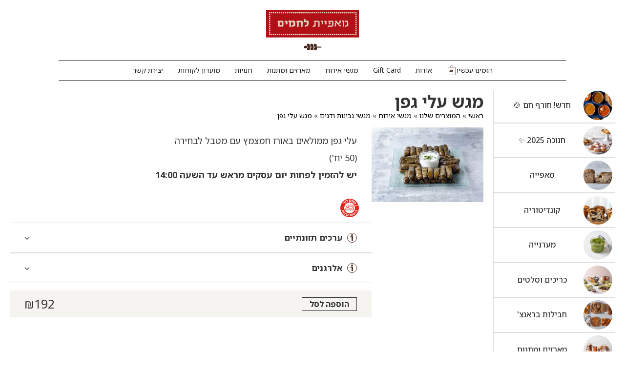

--- FILE ---
content_type: text/html; charset=UTF-8
request_url: https://www.lehamim.co.il/menu/%D7%9E%D7%92%D7%A9-%D7%A2%D7%9C%D7%99-%D7%92%D7%A4%D7%9F/
body_size: 56176
content:
<!DOCTYPE html><html dir="rtl" lang="he-IL" dir="rtl"><head><meta charset="UTF-8"><meta name="viewport" content="width=device-width, initial-scale=1.0, maximum-scale=1.0,user-scalable=no"><link rel="profile" href="http://gmpg.org/xfn/11">  <script nonce="fc6a3838f2a3f763aa7f" async src="https://www.googletagmanager.com/gtag/js?id=UA-111781958-14"></script> <script nonce="fc6a3838f2a3f763aa7f">window.dataLayer=window.dataLayer||[];function gtag(){dataLayer.push(arguments)}
gtag('js',new Date());gtag('config','UA-111781958-14')</script><script nonce="fc6a3838f2a3f763aa7f">window.fbAsyncInit=function(){FB.init({appId:'145271466882670',cookie:!0,xfbml:!0,version:'v3.0'})};(function(d,s,id){var js,fjs=d.getElementsByTagName(s)[0];if(d.getElementById(id))return;js=d.createElement(s);js.id=id;js.src="https://connect.facebook.net/he_IL/sdk.js";js.nonce='fc6a3838f2a3f763aa7f';fjs.parentNode.insertBefore(js,fjs)}(document,'script','facebook-jssdk'))</script><script nonce='fc6a3838f2a3f763aa7f'>(function(html){html.className=html.className.replace(/\bno-js\b/,'js')})(document.documentElement)</script> <script id="aff-customer" nonce='fc6a3838f2a3f763aa7f'>var aff_customer={"menu":[{"title":"\u05d4\u05d7\u05e9\u05d1\u05d5\u05df \u05e9\u05dc\u05d9","url":"https:\/\/www.lehamim.co.il\/customer\/account","icon":"<i class=\"fa fa-user-circle\"><\/i>","name":"account"},{"title":"\u05d4\u05d4\u05d6\u05de\u05e0\u05d5\u05ea \u05e9\u05dc\u05d9","url":"https:\/\/www.lehamim.co.il\/customer\/orders","icon":"<i class=\"fa fa-cart-plus\"><\/i>","name":"orders"},{"title":"\u05db\u05e8\u05d8\u05d9\u05e1\u05d9 \u05d4\u05d0\u05e9\u05e8\u05d0\u05d9 \u05e9\u05dc\u05d9","url":"https:\/\/www.lehamim.co.il\/customer\/cards","icon":"<i class=\"fa fa-credit-card\"><\/i>","name":"saved_cards"},{"title":"\u05d7\u05d6\u05e8\u05d4 \u05dc\u05d4\u05d6\u05de\u05e0\u05d4","url":"https:\/\/www.lehamim.co.il\/shop","icon":"<i class=\"fa fa fa-undo\"><\/i>","name":"back_to_order"},{"title":"\u05d4\u05ea\u05e0\u05ea\u05e7\u05d5\u05ea","url":"aff_customer_logout","icon":"<i class=\"fa fa-times-circle-o\"><\/i>","className":"logout_btn doReload","name":"logout"}],"endpoints":{"logout":"aff_customer_logout"},"customer_home":{"url":"https:\/\/www.lehamim.co.il\/customer\/account","use_react_route":!1,"name":"my_account"}}</script> <meta name='robots' content='index, follow, max-image-preview:large, max-snippet:-1, max-video-preview:-1' /><style>img:is([sizes="auto" i],[sizes^="auto," i]){contain-intrinsic-size:3000px 1500px}</style><title>מגש עלי גפן - מאפיית לחמים</title><link rel="canonical" href="https://www.lehamim.co.il/menu/מגש-עלי-גפן/" /><meta property="og:locale" content="he_IL" /><meta property="og:type" content="article" /><meta property="og:title" content="מגש עלי גפן - מאפיית לחמים" /><meta property="og:description" content="עלי גפן ממולאים באורז חמצמץ עם מטבל לבחירה (50 יח&#039;) יש להזמין לפחות יום עסקים מראש עד השעה 14:00" /><meta property="og:url" content="https://www.lehamim.co.il/menu/מגש-עלי-גפן/" /><meta property="og:site_name" content="מאפיית לחמים" /><meta property="article:modified_time" content="2025-09-30T12:22:57+00:00" /><meta property="og:image" content="https://cdn.foodbox.co.il/wp-content/uploads/sites/34/2024/05/16151245/%D7%9E%D7%92%D7%A9-%D7%A2%D7%9C%D7%99-%D7%92%D7%A4%D7%9F.jpg" /><meta property="og:image:width" content="1680" /><meta property="og:image:height" content="1120" /><meta property="og:image:type" content="image/jpeg" /><meta name="twitter:card" content="summary_large_image" /><meta name="twitter:label1" content="זמן קריאה מוערך" /><meta name="twitter:data1" content="דקה1" /> <script type="application/ld+json" class="yoast-schema-graph" nonce='fc6a3838f2a3f763aa7f'>{"@context":"https://schema.org","@graph":[{"@type":"WebPage","@id":"https://www.lehamim.co.il/menu/%d7%9e%d7%92%d7%a9-%d7%a2%d7%9c%d7%99-%d7%92%d7%a4%d7%9f/","url":"https://www.lehamim.co.il/menu/%d7%9e%d7%92%d7%a9-%d7%a2%d7%9c%d7%99-%d7%92%d7%a4%d7%9f/","name":"מגש עלי גפן - מאפיית לחמים","isPartOf":{"@id":"https://www.lehamim.co.il/#website"},"primaryImageOfPage":{"@id":"https://www.lehamim.co.il/menu/%d7%9e%d7%92%d7%a9-%d7%a2%d7%9c%d7%99-%d7%92%d7%a4%d7%9f/#primaryimage"},"image":{"@id":"https://www.lehamim.co.il/menu/%d7%9e%d7%92%d7%a9-%d7%a2%d7%9c%d7%99-%d7%92%d7%a4%d7%9f/#primaryimage"},"thumbnailUrl":"https://cdn.foodbox.co.il/wp-content/uploads/sites/34/2024/05/16151245/%D7%9E%D7%92%D7%A9-%D7%A2%D7%9C%D7%99-%D7%92%D7%A4%D7%9F.jpg","datePublished":"2024-07-07T09:09:32+00:00","dateModified":"2025-09-30T12:22:57+00:00","breadcrumb":{"@id":"https://www.lehamim.co.il/menu/%d7%9e%d7%92%d7%a9-%d7%a2%d7%9c%d7%99-%d7%92%d7%a4%d7%9f/#breadcrumb"},"inLanguage":"he-IL","potentialAction":[{"@type":"ReadAction","target":["https://www.lehamim.co.il/menu/%d7%9e%d7%92%d7%a9-%d7%a2%d7%9c%d7%99-%d7%92%d7%a4%d7%9f/"]}]},{"@type":"ImageObject","inLanguage":"he-IL","@id":"https://www.lehamim.co.il/menu/%d7%9e%d7%92%d7%a9-%d7%a2%d7%9c%d7%99-%d7%92%d7%a4%d7%9f/#primaryimage","url":"https://cdn.foodbox.co.il/wp-content/uploads/sites/34/2024/05/16151245/%D7%9E%D7%92%D7%A9-%D7%A2%D7%9C%D7%99-%D7%92%D7%A4%D7%9F.jpg","contentUrl":"https://cdn.foodbox.co.il/wp-content/uploads/sites/34/2024/05/16151245/%D7%9E%D7%92%D7%A9-%D7%A2%D7%9C%D7%99-%D7%92%D7%A4%D7%9F.jpg","width":1680,"height":1120},{"@type":"BreadcrumbList","@id":"https://www.lehamim.co.il/menu/%d7%9e%d7%92%d7%a9-%d7%a2%d7%9c%d7%99-%d7%92%d7%a4%d7%9f/#breadcrumb","itemListElement":[{"@type":"ListItem","position":1,"name":"ראשי","item":"https://www.lehamim.co.il/"},{"@type":"ListItem","position":2,"name":"המוצרים שלנו","item":"https://www.lehamim.co.il/menu/"},{"@type":"ListItem","position":3,"name":"מגשי אירוח","item":"https://www.lehamim.co.il/menu-cat/%d7%9e%d7%92%d7%a9%d7%99-%d7%90%d7%99%d7%a8%d7%95%d7%97/"},{"@type":"ListItem","position":4,"name":"מגשי גבינות ודגים","item":"https://www.lehamim.co.il/menu-cat/%d7%9e%d7%92%d7%a9%d7%99-%d7%92%d7%91%d7%99%d7%a0%d7%95%d7%aa-%d7%95%d7%93%d7%92%d7%99%d7%9d/"},{"@type":"ListItem","position":5,"name":"מגש עלי גפן"}]},{"@type":"WebSite","@id":"https://www.lehamim.co.il/#website","url":"https://www.lehamim.co.il/","name":"מאפיית לחמים","description":"מאפיית לחמים","inLanguage":"he-IL"}]}</script> <link rel='dns-prefetch' href='//cdn.foodbox.co.il' /><link rel='dns-prefetch' href='//www.google.com' /><link rel='dns-prefetch' href='//www.lehamim.co.il' /><link rel='dns-prefetch' href='//fonts.googleapis.com' /><link rel='dns-prefetch' href='//code.jquery.com' /> <script nonce="fc6a3838f2a3f763aa7f">window.sentryOnLoad=function(){Sentry.init({sendDefaultPii:!0,ignoreErrors:[/^Non-Error promise rejection captured with value: Object Not Found Matching Id/,'self.registration.pushManager.getSubscription','Failed to register a ServiceWorker: ServiceWorker script evaluation failed','Can\'t find variable: Notification','Non-Error promise rejection captured with value: null','Non-Error promise rejection captured with value: undefined','Non-Error promise rejection captured with value: Timeout (n)','Non-Error promise rejection captured with value: Timeout','Not enough arguments','SecurityError: An attempt was made to break through the security policy of the user agent.','Event `ErrorEvent` captured as exception with message `Script error.`','Script error.'],denyUrls:[/www\.clickcease\.com/i,/clickcease\.com/i,/analytics\.tiktok\.com/i,/cloud\.inforu\.co\.il/i,/connect\.facebook\.net/i,/www\.clarity\.ms/i,/www\.googletagmanager\.com/i,/extensions:\//i,/^chrome:\/\//i,/\/recaptcha\/releases/i,/fortcdn\.com/],});Sentry.lazyLoadIntegration("extraErrorDataIntegration").then((integration)=>{Sentry.addIntegration(integration({captureErrorCause:!0}))},)}</script> <script nonce="fc6a3838f2a3f763aa7f" src="https://js.sentry-cdn.com/c47c4df4c8c14c3bbbb6d56201d6d7a9.min.js" crossorigin="anonymous"></script> <link rel="preconnect" href="https://js.sentry-cdn.com"><link rel='stylesheet' id='wp-block-library-rtl-css' href='https://cdn.foodbox.co.il/static/wp-includes/css/dist/block-library/style-rtl.min.css?ver=0fe5b433dc3723e2f7bfe1993bae130b' media='all' /><style id='wp-block-library-theme-inline-css'>.wp-block-audio :where(figcaption){color:#555;font-size:13px;text-align:center}.is-dark-theme .wp-block-audio :where(figcaption){color:#ffffffa6}.wp-block-audio{margin:0 0 1em}.wp-block-code{border:1px solid #ccc;border-radius:4px;font-family:Menlo,Consolas,monaco,monospace;padding:.8em 1em}.wp-block-embed :where(figcaption){color:#555;font-size:13px;text-align:center}.is-dark-theme .wp-block-embed :where(figcaption){color:#ffffffa6}.wp-block-embed{margin:0 0 1em}.blocks-gallery-caption{color:#555;font-size:13px;text-align:center}.is-dark-theme .blocks-gallery-caption{color:#ffffffa6}:root :where(.wp-block-image figcaption){color:#555;font-size:13px;text-align:center}.is-dark-theme :root :where(.wp-block-image figcaption){color:#ffffffa6}.wp-block-image{margin:0 0 1em}.wp-block-pullquote{border-bottom:4px solid;border-top:4px solid;color:currentColor;margin-bottom:1.75em}.wp-block-pullquote cite,.wp-block-pullquote footer,.wp-block-pullquote__citation{color:currentColor;font-size:.8125em;font-style:normal;text-transform:uppercase}.wp-block-quote{border-left:.25em solid;margin:0 0 1.75em;padding-left:1em}.wp-block-quote cite,.wp-block-quote footer{color:currentColor;font-size:.8125em;font-style:normal;position:relative}.wp-block-quote:where(.has-text-align-right){border-left:none;border-right:.25em solid;padding-left:0;padding-right:1em}.wp-block-quote:where(.has-text-align-center){border:none;padding-left:0}.wp-block-quote.is-large,.wp-block-quote.is-style-large,.wp-block-quote:where(.is-style-plain){border:none}.wp-block-search .wp-block-search__label{font-weight:700}.wp-block-search__button{border:1px solid #ccc;padding:.375em .625em}:where(.wp-block-group.has-background){padding:1.25em 2.375em}.wp-block-separator.has-css-opacity{opacity:.4}.wp-block-separator{border:none;border-bottom:2px solid;margin-left:auto;margin-right:auto}.wp-block-separator.has-alpha-channel-opacity{opacity:1}.wp-block-separator:not(.is-style-wide):not(.is-style-dots){width:100px}.wp-block-separator.has-background:not(.is-style-dots){border-bottom:none;height:1px}.wp-block-separator.has-background:not(.is-style-wide):not(.is-style-dots){height:2px}.wp-block-table{margin:0 0 1em}.wp-block-table td,.wp-block-table th{word-break:normal}.wp-block-table :where(figcaption){color:#555;font-size:13px;text-align:center}.is-dark-theme .wp-block-table :where(figcaption){color:#ffffffa6}.wp-block-video :where(figcaption){color:#555;font-size:13px;text-align:center}.is-dark-theme .wp-block-video :where(figcaption){color:#ffffffa6}.wp-block-video{margin:0 0 1em}:root :where(.wp-block-template-part.has-background){margin-bottom:0;margin-top:0;padding:1.25em 2.375em}</style><style id='classic-theme-styles-inline-css'>
/*! This file is auto-generated */
.wp-block-button__link{color:#fff;background-color:#32373c;border-radius:9999px;box-shadow:none;text-decoration:none;padding:calc(.667em + 2px) calc(1.333em + 2px);font-size:1.125em}.wp-block-file__button{background:#32373c;color:#fff;text-decoration:none}</style><link rel='stylesheet' id='wp-components-rtl-css' href='https://cdn.foodbox.co.il/static/wp-includes/css/dist/components/style-rtl.min.css?ver=0fe5b433dc3723e2f7bfe1993bae130b' media='all' /><link rel='stylesheet' id='wp-preferences-css' href='https://cdn.foodbox.co.il/static/wp-includes/css/dist/preferences/style.min.css?ver=0fe5b433dc3723e2f7bfe1993bae130b' media='all' /><link rel='stylesheet' id='wp-block-editor-rtl-css' href='https://cdn.foodbox.co.il/static/wp-includes/css/dist/block-editor/style-rtl.min.css?ver=0fe5b433dc3723e2f7bfe1993bae130b' media='all' /><link rel='stylesheet' id='wp-reusable-blocks-rtl-css' href='https://cdn.foodbox.co.il/static/wp-includes/css/dist/reusable-blocks/style-rtl.min.css?ver=0fe5b433dc3723e2f7bfe1993bae130b' media='all' /><link rel='stylesheet' id='wp-patterns-rtl-css' href='https://cdn.foodbox.co.il/static/wp-includes/css/dist/patterns/style-rtl.min.css?ver=0fe5b433dc3723e2f7bfe1993bae130b' media='all' /><link rel='stylesheet' id='wp-editor-rtl-css' href='https://cdn.foodbox.co.il/static/wp-includes/css/dist/editor/style-rtl.min.css?ver=0fe5b433dc3723e2f7bfe1993bae130b' media='all' /><link rel='stylesheet' id='wpsvg_inline-cgb-style-css-css' href='https://cdn.foodbox.co.il/static/wp-content/plugins/wpsvg/gutenberg/dist/blocks.style.build.css' media='all' /><style id='global-styles-inline-css'>:root{--wp--preset--aspect-ratio--square:1;--wp--preset--aspect-ratio--4-3:4/3;--wp--preset--aspect-ratio--3-4:3/4;--wp--preset--aspect-ratio--3-2:3/2;--wp--preset--aspect-ratio--2-3:2/3;--wp--preset--aspect-ratio--16-9:16/9;--wp--preset--aspect-ratio--9-16:9/16;--wp--preset--color--black:#000000;--wp--preset--color--cyan-bluish-gray:#abb8c3;--wp--preset--color--white:#fff;--wp--preset--color--pale-pink:#f78da7;--wp--preset--color--vivid-red:#cf2e2e;--wp--preset--color--luminous-vivid-orange:#ff6900;--wp--preset--color--luminous-vivid-amber:#fcb900;--wp--preset--color--light-green-cyan:#7bdcb5;--wp--preset--color--vivid-green-cyan:#00d084;--wp--preset--color--pale-cyan-blue:#8ed1fc;--wp--preset--color--vivid-cyan-blue:#0693e3;--wp--preset--color--vivid-purple:#9b51e0;--wp--preset--color--dark-gray:#1a1a1a;--wp--preset--color--medium-gray:#686868;--wp--preset--color--light-gray:#e5e5e5;--wp--preset--color--blue-gray:#4d545c;--wp--preset--color--bright-blue:#007acc;--wp--preset--color--light-blue:#9adffd;--wp--preset--color--dark-brown:#402b30;--wp--preset--color--medium-brown:#774e24;--wp--preset--color--dark-red:#640c1f;--wp--preset--color--bright-red:#ff675f;--wp--preset--color--yellow:#ffef8e;--wp--preset--gradient--vivid-cyan-blue-to-vivid-purple:linear-gradient(135deg,rgba(6,147,227,1) 0%,rgb(155,81,224) 100%);--wp--preset--gradient--light-green-cyan-to-vivid-green-cyan:linear-gradient(135deg,rgb(122,220,180) 0%,rgb(0,208,130) 100%);--wp--preset--gradient--luminous-vivid-amber-to-luminous-vivid-orange:linear-gradient(135deg,rgba(252,185,0,1) 0%,rgba(255,105,0,1) 100%);--wp--preset--gradient--luminous-vivid-orange-to-vivid-red:linear-gradient(135deg,rgba(255,105,0,1) 0%,rgb(207,46,46) 100%);--wp--preset--gradient--very-light-gray-to-cyan-bluish-gray:linear-gradient(135deg,rgb(238,238,238) 0%,rgb(169,184,195) 100%);--wp--preset--gradient--cool-to-warm-spectrum:linear-gradient(135deg,rgb(74,234,220) 0%,rgb(151,120,209) 20%,rgb(207,42,186) 40%,rgb(238,44,130) 60%,rgb(251,105,98) 80%,rgb(254,248,76) 100%);--wp--preset--gradient--blush-light-purple:linear-gradient(135deg,rgb(255,206,236) 0%,rgb(152,150,240) 100%);--wp--preset--gradient--blush-bordeaux:linear-gradient(135deg,rgb(254,205,165) 0%,rgb(254,45,45) 50%,rgb(107,0,62) 100%);--wp--preset--gradient--luminous-dusk:linear-gradient(135deg,rgb(255,203,112) 0%,rgb(199,81,192) 50%,rgb(65,88,208) 100%);--wp--preset--gradient--pale-ocean:linear-gradient(135deg,rgb(255,245,203) 0%,rgb(182,227,212) 50%,rgb(51,167,181) 100%);--wp--preset--gradient--electric-grass:linear-gradient(135deg,rgb(202,248,128) 0%,rgb(113,206,126) 100%);--wp--preset--gradient--midnight:linear-gradient(135deg,rgb(2,3,129) 0%,rgb(40,116,252) 100%);--wp--preset--font-size--small:13px;--wp--preset--font-size--medium:20px;--wp--preset--font-size--large:36px;--wp--preset--font-size--x-large:42px;--wp--preset--spacing--20:0.44rem;--wp--preset--spacing--30:0.67rem;--wp--preset--spacing--40:1rem;--wp--preset--spacing--50:1.5rem;--wp--preset--spacing--60:2.25rem;--wp--preset--spacing--70:3.38rem;--wp--preset--spacing--80:5.06rem;--wp--preset--shadow--natural:6px 6px 9px rgba(0, 0, 0, 0.2);--wp--preset--shadow--deep:12px 12px 50px rgba(0, 0, 0, 0.4);--wp--preset--shadow--sharp:6px 6px 0px rgba(0, 0, 0, 0.2);--wp--preset--shadow--outlined:6px 6px 0px -3px rgba(255, 255, 255, 1), 6px 6px rgba(0, 0, 0, 1);--wp--preset--shadow--crisp:6px 6px 0px rgba(0, 0, 0, 1)}:where(.is-layout-flex){gap:.5em}:where(.is-layout-grid){gap:.5em}body .is-layout-flex{display:flex}.is-layout-flex{flex-wrap:wrap;align-items:center}.is-layout-flex>:is(*,div){margin:0}body .is-layout-grid{display:grid}.is-layout-grid>:is(*,div){margin:0}:where(.wp-block-columns.is-layout-flex){gap:2em}:where(.wp-block-columns.is-layout-grid){gap:2em}:where(.wp-block-post-template.is-layout-flex){gap:1.25em}:where(.wp-block-post-template.is-layout-grid){gap:1.25em}.has-black-color{color:var(--wp--preset--color--black)!important}.has-cyan-bluish-gray-color{color:var(--wp--preset--color--cyan-bluish-gray)!important}.has-white-color{color:var(--wp--preset--color--white)!important}.has-pale-pink-color{color:var(--wp--preset--color--pale-pink)!important}.has-vivid-red-color{color:var(--wp--preset--color--vivid-red)!important}.has-luminous-vivid-orange-color{color:var(--wp--preset--color--luminous-vivid-orange)!important}.has-luminous-vivid-amber-color{color:var(--wp--preset--color--luminous-vivid-amber)!important}.has-light-green-cyan-color{color:var(--wp--preset--color--light-green-cyan)!important}.has-vivid-green-cyan-color{color:var(--wp--preset--color--vivid-green-cyan)!important}.has-pale-cyan-blue-color{color:var(--wp--preset--color--pale-cyan-blue)!important}.has-vivid-cyan-blue-color{color:var(--wp--preset--color--vivid-cyan-blue)!important}.has-vivid-purple-color{color:var(--wp--preset--color--vivid-purple)!important}.has-black-background-color{background-color:var(--wp--preset--color--black)!important}.has-cyan-bluish-gray-background-color{background-color:var(--wp--preset--color--cyan-bluish-gray)!important}.has-white-background-color{background-color:var(--wp--preset--color--white)!important}.has-pale-pink-background-color{background-color:var(--wp--preset--color--pale-pink)!important}.has-vivid-red-background-color{background-color:var(--wp--preset--color--vivid-red)!important}.has-luminous-vivid-orange-background-color{background-color:var(--wp--preset--color--luminous-vivid-orange)!important}.has-luminous-vivid-amber-background-color{background-color:var(--wp--preset--color--luminous-vivid-amber)!important}.has-light-green-cyan-background-color{background-color:var(--wp--preset--color--light-green-cyan)!important}.has-vivid-green-cyan-background-color{background-color:var(--wp--preset--color--vivid-green-cyan)!important}.has-pale-cyan-blue-background-color{background-color:var(--wp--preset--color--pale-cyan-blue)!important}.has-vivid-cyan-blue-background-color{background-color:var(--wp--preset--color--vivid-cyan-blue)!important}.has-vivid-purple-background-color{background-color:var(--wp--preset--color--vivid-purple)!important}.has-black-border-color{border-color:var(--wp--preset--color--black)!important}.has-cyan-bluish-gray-border-color{border-color:var(--wp--preset--color--cyan-bluish-gray)!important}.has-white-border-color{border-color:var(--wp--preset--color--white)!important}.has-pale-pink-border-color{border-color:var(--wp--preset--color--pale-pink)!important}.has-vivid-red-border-color{border-color:var(--wp--preset--color--vivid-red)!important}.has-luminous-vivid-orange-border-color{border-color:var(--wp--preset--color--luminous-vivid-orange)!important}.has-luminous-vivid-amber-border-color{border-color:var(--wp--preset--color--luminous-vivid-amber)!important}.has-light-green-cyan-border-color{border-color:var(--wp--preset--color--light-green-cyan)!important}.has-vivid-green-cyan-border-color{border-color:var(--wp--preset--color--vivid-green-cyan)!important}.has-pale-cyan-blue-border-color{border-color:var(--wp--preset--color--pale-cyan-blue)!important}.has-vivid-cyan-blue-border-color{border-color:var(--wp--preset--color--vivid-cyan-blue)!important}.has-vivid-purple-border-color{border-color:var(--wp--preset--color--vivid-purple)!important}.has-vivid-cyan-blue-to-vivid-purple-gradient-background{background:var(--wp--preset--gradient--vivid-cyan-blue-to-vivid-purple)!important}.has-light-green-cyan-to-vivid-green-cyan-gradient-background{background:var(--wp--preset--gradient--light-green-cyan-to-vivid-green-cyan)!important}.has-luminous-vivid-amber-to-luminous-vivid-orange-gradient-background{background:var(--wp--preset--gradient--luminous-vivid-amber-to-luminous-vivid-orange)!important}.has-luminous-vivid-orange-to-vivid-red-gradient-background{background:var(--wp--preset--gradient--luminous-vivid-orange-to-vivid-red)!important}.has-very-light-gray-to-cyan-bluish-gray-gradient-background{background:var(--wp--preset--gradient--very-light-gray-to-cyan-bluish-gray)!important}.has-cool-to-warm-spectrum-gradient-background{background:var(--wp--preset--gradient--cool-to-warm-spectrum)!important}.has-blush-light-purple-gradient-background{background:var(--wp--preset--gradient--blush-light-purple)!important}.has-blush-bordeaux-gradient-background{background:var(--wp--preset--gradient--blush-bordeaux)!important}.has-luminous-dusk-gradient-background{background:var(--wp--preset--gradient--luminous-dusk)!important}.has-pale-ocean-gradient-background{background:var(--wp--preset--gradient--pale-ocean)!important}.has-electric-grass-gradient-background{background:var(--wp--preset--gradient--electric-grass)!important}.has-midnight-gradient-background{background:var(--wp--preset--gradient--midnight)!important}.has-small-font-size{font-size:var(--wp--preset--font-size--small)!important}.has-medium-font-size{font-size:var(--wp--preset--font-size--medium)!important}.has-large-font-size{font-size:var(--wp--preset--font-size--large)!important}.has-x-large-font-size{font-size:var(--wp--preset--font-size--x-large)!important}:where(.wp-block-post-template.is-layout-flex){gap:1.25em}:where(.wp-block-post-template.is-layout-grid){gap:1.25em}:where(.wp-block-columns.is-layout-flex){gap:2em}:where(.wp-block-columns.is-layout-grid){gap:2em}:root :where(.wp-block-pullquote){font-size:1.5em;line-height:1.6}</style><link rel='stylesheet' id='aff-locator-css' href='https://cdn.foodbox.co.il/assets/502bqtwao2w4ockow804sosgs.css?_=t5zcbl&#038;ver=0fe5b433dc3723e2f7bfe1993bae130b' media='all' /><link rel='stylesheet' id='foodbox-front-css' href='https://cdn.foodbox.co.il/style/f1f836cb4ea6efb2a0b1b99f41ad8b103eff4b59/front-rtl/aff_front-691c45520f644.css?ver=1.0.0' media='all' /><link rel='stylesheet' id='aff_checkout-css' href='https://cdn.foodbox.co.il/assets/dcvezl5pyzsog40ggg0sk0g80.css?_=t5zcbl&#038;ver=1763566113' media='all' /><link rel='stylesheet' id='menus-style-css' href='https://cdn.foodbox.co.il/assets/menus_seo/seo_menu.css?_=1742823298&#038;ver=0fe5b433dc3723e2f7bfe1993bae130b' media='all' /><link rel='stylesheet' id='contact-form-7-css' href='https://cdn.foodbox.co.il/static/wp-content/plugins/contact-form-7/includes/css/styles.css?ver=6.1.3' media='all' /><link rel='stylesheet' id='contact-form-7-rtl-css' href='https://cdn.foodbox.co.il/static/wp-content/plugins/contact-form-7/includes/css/styles-rtl.css?ver=6.1.3' media='all' /><link rel='stylesheet' id='acc_style-css' href='https://cdn.foodbox.co.il/assets/7w9gh47np0cgksswk4k4wwos4.css?_=t5zcbk&#038;ver=0fe5b433dc3723e2f7bfe1993bae130b' media='all' /><link rel='stylesheet' id='twentysixteen-fonts-css' href='https://cdn.foodbox.co.il/static/wp-content/themes/twentysixteen/fonts/inconsolata.css?ver=20230328' media='all' /><link rel='stylesheet' id='genericons-css' href='https://cdn.foodbox.co.il/static/wp-content/themes/twentysixteen/genericons/genericons.css?ver=20201208' media='all' /><link rel='stylesheet' id='twentysixteen-style-css' href='https://cdn.foodbox.co.il/static/wp-content/themes/ama_food/style.css?ver=20250715' media='all' /><link rel='stylesheet' id='twentysixteen-block-style-css' href='https://cdn.foodbox.co.il/static/wp-content/themes/twentysixteen/css/blocks.css?ver=20240817' media='all' /> <!--[if lt IE 10]><link rel='stylesheet' id='twentysixteen-ie-css' href='https://cdn.foodbox.co.il/static/wp-content/themes/twentysixteen/css/ie.css?ver=20170530' media='all' /> <![endif]--> <!--[if lt IE 9]><link rel='stylesheet' id='twentysixteen-ie8-css' href='https://cdn.foodbox.co.il/static/wp-content/themes/twentysixteen/css/ie8.css?ver=20170530' media='all' /> <![endif]--> <!--[if lt IE 8]><link rel='stylesheet' id='twentysixteen-ie7-css' href='https://cdn.foodbox.co.il/static/wp-content/themes/twentysixteen/css/ie7.css?ver=20170530' media='all' /> <![endif]--><link rel='preload' as='style' crossorigin  id='google-fonts-preload-css' href='//fonts.googleapis.com/css2?family=Noto+Sans+Hebrew%3Awght%40300%3B400%3B500%3B700%3B900&#038;display=swap&#038;ver=0fe5b433dc3723e2f7bfe1993bae130b' media='all' /><link rel='stylesheet' crossorigin  id='google-fonts-css' href='//fonts.googleapis.com/css2?family=Noto+Sans+Hebrew%3Awght%40300%3B400%3B500%3B700%3B900&#038;display=swap&#038;ver=0fe5b433dc3723e2f7bfe1993bae130b' media='all' /><link rel='stylesheet' id='style-css' href='https://cdn.foodbox.co.il/style/f1f836cb4ea6efb2a0b1b99f41ad8b103eff4b59/rtl/style-691eb6bb0f273.css?ver=1.0.0' media='all' /><link rel='stylesheet' id='jquery-ui-css' href='https://code.jquery.com/ui/1.12.1/themes/base/jquery-ui.css?ver=1.12.1' media='all' /><link rel='stylesheet' id='lehamim-css' href='https://cdn.foodbox.co.il/static/wp-content/plugins//lehamim-design/_public/style.css?ver=1763566116' media='all' /> <script src="https://www.google.com/recaptcha/api.js?render=6LciVoEeAAAAAK1KUu-IJimxF6IJSkDVWU7GwGkK&amp;ver=0fe5b433dc3723e2f7bfe1993bae130b" id="re-captcha-v3-js" nonce='fc6a3838f2a3f763aa7f'></script> <script id="acc-js-extra" nonce='fc6a3838f2a3f763aa7f'>var acc={"captcha_site_key":"6LciVoEeAAAAAK1KUu-IJimxF6IJSkDVWU7GwGkK","mediaPath":"https:\/\/www.lehamim.co.il\/wp-content\/plugins\/access_ama\/icons\/","statement_url":"https:\/\/www.lehamim.co.il\/_a\/get_statement","statement_page_url":"#","feedback_action":"https:\/\/www.lehamim.co.il\/_a\/send_feedback","current_page_url":"www.lehamim.co.il\/menu\/%D7%9E%D7%92%D7%A9-%D7%A2%D7%9C%D7%99-%D7%92%D7%A4%D7%9F\/","showFeedbackForm":"1","disable_toolbar":"1","enable_jump_to_link":"1","use_external_toggle_btn":"","enable_flat_builder_on_keyboard":"","site_title":"\u05de\u05d0\u05e4\u05d9\u05d9\u05ea \u05dc\u05d7\u05de\u05d9\u05dd","locale":{"accessibility_menu":"\u05ea\u05e4\u05e8\u05d9\u05d8 \u05e0\u05d2\u05d9\u05e9\u05d5\u05ea","quick_navigation":"\u05ea\u05e4\u05e8\u05d9\u05d8 \u05de\u05e2\u05d1\u05e8 \u05de\u05d4\u05d9\u05e8","close_acc_menu":"\u05e1\u05d2\u05d9\u05e8\u05ea \u05e1\u05e8\u05d2\u05dc \u05d4\u05e0\u05d2\u05d9\u05e9\u05d5\u05ea","back_to_this_menu":"\u05d7\u05d6\u05e8\u05d4 \u05dc\u05ea\u05e4\u05e8\u05d9\u05d8 \u05d6\u05d4 : ","click_x_to_back_to_this_menu":"\u05d4\u05e7\u05e9 \u05d1\u05de\u05d9\u05e7\u05dc\u05d3\u05ea Ctrl+F11 \u05e2\u05dc \u05de\u05e0\u05ea \u05dc\u05d7\u05d6\u05d5\u05e8 \u05dc\u05ea\u05e4\u05e8\u05d9\u05d8 \u05d6\u05d4","open_acc_menu":"Open Accessibility menu","close_statement":"\u05e1\u05d2\u05d9\u05e8\u05ea \u05d4\u05e6\u05d4\u05e8\u05ea \u05d4\u05e0\u05d2\u05d9\u05e9\u05d5\u05ea","send_feedback":"\u05e9\u05dc\u05d9\u05d7\u05ea \u05de\u05e9\u05d5\u05d1","close_feedback":"\u05e1\u05d2\u05d9\u05e8\u05ea \u05d4\u05de\u05e9\u05d5\u05d1 \u05d5\u05d7\u05d6\u05e8\u05d4 \u05dc\u05e1\u05e8\u05d2\u05dc \u05d4\u05e0\u05d2\u05d9\u05e9\u05d5\u05ea","acc_statement":"\u05d4\u05e6\u05d4\u05e8\u05ea \u05e0\u05d2\u05d9\u05e9\u05d5\u05ea","full_name":"\u05e9\u05dd \u05de\u05dc\u05d0","send":"\u05e9\u05dc\u05d9\u05d7\u05d4","feedback_msg":"\u05d0\u05e0\u05d0 \u05e4\u05e8\u05d8\u05d5 \u05d1\u05de\u05e1\u05e4\u05e8 \u05de\u05d9\u05dc\u05d9\u05dd","email":"\u05db\u05ea\u05d5\u05d1\u05ea \u05de\u05d9\u05d9\u05dc","acc_feedback_description":"\u05e0\u05ea\u05e7\u05dc\u05ea\u05dd \u05d1\u05d1\u05e2\u05d9\u05d9\u05ea \u05e0\u05d2\u05d9\u05e9\u05d5\u05ea \u05d1\u05d0\u05ea\u05e8?<br\/>\u05e9\u05dc\u05d7\u05d5 \u05dc\u05e0\u05d5 \u05e4\u05d9\u05e8\u05d5\u05d8 \u05d1\u05d8\u05d5\u05e4\u05e1 \u05d4\u05d1\u05d0","acc_icon":"https:\/\/www.lehamim.co.il\/wp-content\/plugins\/access_ama\/icons\/Wheelchair_symbol.svg","press_here_to_open_toolbar":"\u05dc\u05d7\u05e5 \u05db\u05d0\u05df \u05e2\u05dc \u05de\u05e0\u05ea \u05dc\u05e4\u05ea\u05d5\u05d7 \u05ea\u05e4\u05e8\u05d9\u05d8 \u05e0\u05d2\u05d9\u05e9\u05d5\u05ea","hide_acc_in_mobile":"\u05dc\u05d7\u05e5 \u05dc\u05d4\u05e1\u05ea\u05e8\u05ea \u05ea\u05e4\u05e8\u05d9\u05d8 \u05e0\u05d2\u05d9\u05e9\u05d5\u05ea \u05d1\u05de\u05d5\u05d1\u05d9\u05d9\u05dc","acc_status":"\u05de\u05e6\u05d1 \u05e0\u05d2\u05d9\u05e9\u05d5\u05ea","disabled":"\u05db\u05d1\u05d5\u05d9","enabled":"\u05de\u05d5\u05e4\u05e2\u05dc","Readable Fonts":"\u05d2\u05d5\u05e4\u05df \u05e7\u05e8\u05d9\u05d0","bigger font size":"\u05d2\u05d5\u05e4\u05df \u05de\u05d5\u05d2\u05d3\u05dc","smaller font size":"\u05d2\u05d5\u05e4\u05df \u05de\u05d5\u05e7\u05d8\u05df","image alternative text":"\u05ea\u05d9\u05d0\u05d5\u05e8 \u05ea\u05de\u05d5\u05e0\u05d4","highlighted titles":"\u05d4\u05d3\u05d2\u05e9\u05ea \u05db\u05d5\u05ea\u05e8\u05d5\u05ea","highlighted links":"\u05d4\u05d3\u05d2\u05e9\u05ea \u05e7\u05d9\u05e9\u05d5\u05e8\u05d9\u05dd","disabled animation":"\u05d1\u05d9\u05d8\u05d5\u05dc \u05d4\u05d1\u05d4\u05d5\u05d1\u05d9\u05dd","zoom in":"\u05ea\u05e6\u05d5\u05d2\u05d4 \u05de\u05d5\u05d2\u05d3\u05dc\u05ea","big coursor":"\u05e1\u05de\u05df \u05d2\u05d3\u05d5\u05dc","contrast bright":"\u05e0\u05d9\u05d2\u05d5\u05d3\u05d9\u05d5\u05ea \u05d1\u05d4\u05d9\u05e8\u05d4","contrast mode":"\u05e0\u05d9\u05d2\u05d5\u05d3\u05d9\u05d5\u05ea","contrast dark":"\u05e0\u05d9\u05d2\u05d5\u05d3\u05d9\u05d5\u05ea \u05db\u05d4\u05d4","contrast mono":"\u05de\u05d5\u05e0\u05d5\u05db\u05e8\u05d5\u05dd","keyboard navigaion":"\u05e0\u05d9\u05d5\u05d5\u05d8 \u05de\u05e7\u05dc\u05d3\u05ea","acc_menu_is_open":"\u05ea\u05e4\u05e8\u05d9\u05d8 \u05e0\u05d2\u05d9\u05e9\u05d5\u05ea \u05e4\u05ea\u05d5\u05d7","email_not_valid":"\u05d9\u05e9 \u05dc\u05de\u05dc\u05d0 \u05db\u05ea\u05d5\u05d1\u05ea \u05d0\u05d9\u05de\u05d9\u05d9\u05dc \u05ea\u05e7\u05d9\u05e0\u05d4","sending_form":"\u05e9\u05d5\u05dc\u05d7 \u05d8\u05d5\u05e4\u05e1... \u05e0\u05d0 \u05dc\u05d4\u05de\u05ea\u05d9\u05df","welcome_alert_msg":"\u05d1\u05e8\u05d5\u05db\u05d9\u05dd \u05d4\u05d1\u05d0\u05d9\u05dd \u05dc\u05de\u05d0\u05e4\u05d9\u05d9\u05ea \u05dc\u05d7\u05de\u05d9\u05dd, \u05d0\u05ea\u05e8 \u05d6\u05d4 \u05e0\u05ea\u05de\u05da \u05d1\u05db\u05dc\u05d9 \u05e0\u05d2\u05d9\u05e9\u05d5\u05ea \u05d5\u05de\u05d0\u05e4\u05e9\u05e8 \u05e0\u05d9\u05d5\u05d5\u05d8 \u05d1\u05e2\u05d6\u05e8\u05ea \u05e7\u05d5\u05e8\u05d0 \u05de\u05e1\u05da."},"keybordVavItems":[{"name":"home","items":[{"target":"#siteNavwrap","label":"\u05ea\u05e4\u05e8\u05d9\u05d8 \u05e8\u05d0\u05e9\u05d9"},{"target":"#siteContent","label":"\u05ea\u05d5\u05db\u05df \u05de\u05e8\u05db\u05d6\u05d9"},{"target":"#siteFooter","label":"\u05ea\u05d5\u05db\u05df \u05e4\u05d5\u05d8\u05e8"}]},{"name":"shop","items":[{"target":"#siteNavwrap","label":"\u05ea\u05e4\u05e8\u05d9\u05d8 \u05e8\u05d0\u05e9\u05d9"},{"target":"#search_q","label":"\u05d7\u05d9\u05e4\u05d5\u05e9 \u05d1\u05d7\u05e0\u05d5\u05ea"},{"target":"#categories-wrapper","label":"\u05e7\u05d8\u05d2\u05d5\u05e8\u05d9\u05d5\u05ea \u05d7\u05e0\u05d5\u05ea"},{"target":"#products-wrapper","label":"\u05de\u05d5\u05e6\u05e8\u05d9\u05dd"},{"target":"#mini-cart","label":"\u05e2\u05d2\u05dc\u05ea \u05e7\u05e0\u05d9\u05d5\u05ea"},{"target":"#go_to_checkout","label":"\u05de\u05e2\u05d1\u05e8 \u05dc\u05e6'\u05e7\u05d0\u05d5\u05d8"},{"target":"#siteFooter","label":"\u05ea\u05d5\u05db\u05df \u05e4\u05d5\u05d8\u05e8"}]},{"name":"branch_menu","items":[{"target":"#siteNavwrap","label":"\u05ea\u05e4\u05e8\u05d9\u05d8 \u05e8\u05d0\u05e9\u05d9"},{"target":"#siteContent","label":"\u05ea\u05d5\u05db\u05df \u05de\u05e8\u05db\u05d6\u05d9"},{"target":"#products-wrapper","label":"\u05de\u05d5\u05e6\u05e8\u05d9\u05dd"},{"target":"#siteFooter","label":"\u05ea\u05d5\u05db\u05df \u05e4\u05d5\u05d8\u05e8"}]},{"name":"*","items":[{"target":"#siteNavwrap","label":"\u05ea\u05e4\u05e8\u05d9\u05d8 \u05e8\u05d0\u05e9\u05d9"},{"target":"#siteContent","label":"\u05ea\u05d5\u05db\u05df \u05de\u05e8\u05db\u05d6\u05d9"},{"target":"#siteFooter","label":"\u05ea\u05d5\u05db\u05df \u05e4\u05d5\u05d8\u05e8"}]},{"name":"checkout","items":[{"target":"#siteNavwrap","label":"\u05ea\u05e4\u05e8\u05d9\u05d8 \u05e8\u05d0\u05e9\u05d9"},{"target":"#checkout-wrapper","label":"\u05de\u05e2\u05d1\u05e8 \u05dc\u05e6'\u05e7\u05d0\u05d5\u05d8"},{"target":"#siteFooter","label":"\u05ea\u05d5\u05db\u05df \u05e4\u05d5\u05d8\u05e8"}]}]}</script> <script src="https://cdn.foodbox.co.il/assets/89521vjr1q804wwcc8088sk8s.js?_=t5zcbk&amp;ver=0fe5b433dc3723e2f7bfe1993bae130b" id="acc-js" nonce='fc6a3838f2a3f763aa7f'></script> <!--[if lt IE 9]> <script src="https://cdn.foodbox.co.il/static/wp-content/themes/twentysixteen/js/html5.js?ver=3.7.3" id="twentysixteen-html5-js" nonce='fc6a3838f2a3f763aa7f'></script> <![endif]--> <script src="https://cdn.foodbox.co.il/static/wp-includes/js/jquery/jquery.min.js?ver=3.7.1" id="jquery-core-js" nonce='fc6a3838f2a3f763aa7f'></script> <script src="https://cdn.foodbox.co.il/static/wp-includes/js/jquery/jquery-migrate.min.js?ver=3.4.1" id="jquery-migrate-js" nonce='fc6a3838f2a3f763aa7f'></script> <script id="twentysixteen-script-js-extra" nonce='fc6a3838f2a3f763aa7f'>var screenReaderText={"expand":"\u05d4\u05e6\u05d2 \u05ea\u05e4\u05e8\u05d9\u05d8","collapse":"\u05d4\u05e1\u05ea\u05e8 \u05ea\u05e4\u05e8\u05d9\u05d8"}</script> <script src="https://cdn.foodbox.co.il/static/wp-content/themes/twentysixteen/js/functions.js?ver=20230629" id="twentysixteen-script-js" defer data-wp-strategy="defer" nonce='fc6a3838f2a3f763aa7f'></script> <link rel="EditURI" type="application/rsd+xml" title="RSD" href="https://www.lehamim.co.il/xmlrpc.php?rsd" /><link rel="stylesheet" href="https://www.lehamim.co.il/wp-content/themes/ama_food/rtl.css" media="screen" /><link rel='shortlink' href='https://www.lehamim.co.il/?p=106855' /><link rel="alternate" title="oEmbed (JSON)" type="application/json+oembed" href="https://www.lehamim.co.il/wp-json/oembed/1.0/embed?url=https%3A%2F%2Fwww.lehamim.co.il%2Fmenu%2F%25d7%259e%25d7%2592%25d7%25a9-%25d7%25a2%25d7%259c%25d7%2599-%25d7%2592%25d7%25a4%25d7%259f%2F" /><link rel="alternate" title="oEmbed (XML)" type="text/xml+oembed" href="https://www.lehamim.co.il/wp-json/oembed/1.0/embed?url=https%3A%2F%2Fwww.lehamim.co.il%2Fmenu%2F%25d7%259e%25d7%2592%25d7%25a9-%25d7%25a2%25d7%259c%25d7%2599-%25d7%2592%25d7%25a4%25d7%259f%2F&#038;format=xml" /><link rel="alternate" hreflang="x-default" href="https://www.lehamim.co.il/menu/%d7%9e%d7%92%d7%a9-%d7%a2%d7%9c%d7%99-%d7%92%d7%a4%d7%9f/" /><link rel="icon" type="image/png" sizes="16x16" href="https://cdn.foodbox.co.il/wp-content/uploads/sites/34/2024/02/26143010/Heart.svg" /><link rel="preload" id="font-awesome-preload" href="https://www.lehamim.co.il/wp-content/plugins/amazing-food-front/templates/front/fonts/fontawesome-webfont.woff2" as="font" crossorigin > <script nonce='fc6a3838f2a3f763aa7f'>try{var url=new URL(location);if(url.searchParams.has('loc.long')&&url.searchParams.has('loc.lat')){localStorage.setItem('loc.lat',url.searchParams.get('loc.lat'));localStorage.setItem('loc.long',url.searchParams.get('loc.long'));url.searchParams.delete('loc.long');url.searchParams.delete('loc.lat');window.history.replaceState({},document.title,url.href)}}catch(e){}</script>  <script nonce="fc6a3838f2a3f763aa7f">!function(f,b,e,v,n,t,s){if(f.fbq)return;n=f.fbq=function(){n.callMethod?n.callMethod.apply(n,arguments):n.queue.push(arguments)};if(!f._fbq)f._fbq=n;n.push=n;n.loaded=!0;n.version='2.0';n.queue=[];t=b.createElement(e);t.async=!0;t.nonce='fc6a3838f2a3f763aa7f';t.src=v;s=b.getElementsByTagName(e)[0];s.parentNode.insertBefore(t,s)}(window,document,'script','https://connect.facebook.net/en_US/fbevents.js');fbq('init','894063457697480');fbq('track',"PageView");fbq('init','470604017463837');fbq('track',"PageView");fbq('init','675473795139572');fbq('track',"PageView")</script>
 <script nonce="fc6a3838f2a3f763aa7f">(function(w,d,s,l,i){w[l]=w[l]||[];w[l].push({'gtm.start':new Date().getTime(),event:'gtm.js'});var f=d.getElementsByTagName(s)[0],j=d.createElement(s),dl=l!='dataLayer'?'&l='+l:'';j.async=!0;j.src='https://www.googletagmanager.com/gtm.js?id='+i+dl;j.setAttribute('nonce','fc6a3838f2a3f763aa7f');f.parentNode.insertBefore(j,f)})(window,document,'script','dataLayer','UA-162469178-2')</script>
 <script nonce="fc6a3838f2a3f763aa7f">(function(w,d,s,l,i){w[l]=w[l]||[];w[l].push({'gtm.start':new Date().getTime(),event:'gtm.js'});var f=d.getElementsByTagName(s)[0],j=d.createElement(s),dl=l!='dataLayer'?'&l='+l:'';j.async=!0;j.src='https://www.googletagmanager.com/gtm.js?id='+i+dl;j.setAttribute('nonce','fc6a3838f2a3f763aa7f');f.parentNode.insertBefore(j,f)})(window,document,'script','dataLayer','GTM-MFKF8459')</script> <script nonce="fc6a3838f2a3f763aa7f">gtag('config','UA-162469178-1');gtag('config','G-LTSFHJJHYK');gtag('config',' G-J2L5TF44QG')</script> <script type="text/javascript" nonce='fc6a3838f2a3f763aa7f'>var muiThemeSettings={"palette":{"primary":{"main":"#00baff","light":"#ace7fd","dark":"#008cdc","contrastText":"#fff"},"secondary":{"main":"#ff5661","light":"#ffd0d9","dark":"#e52f41","contrastText":"#fff"},"text":{"primary":"#1b1b1b","secondary":"#6a6a6a","disabled":"#9d9d9d"},"background":{"default":"#f7f7f7","paper":"#fff"}},"typography":{"fontFamily":"Heebo"}}</script> <style>.cookie-consent{position:fixed;bottom:24px;left:50%;transform:translateX(-50%) translateY(40px);z-index:9999;background:#fff;border-radius:8px;box-shadow:0 2px 16px rgb(0 0 0 / .15);padding:24px 32px;display:flex;align-items:center;gap:24px;opacity:0;pointer-events:none;transition:all 0.3s cubic-bezier(.4,0,.2,1)}.cookie-consent.active{opacity:1;pointer-events:auto;transform:translateX(-50%) translateY(0)}@media (max-width:768px){.cookie-consent{bottom:0;left:0;right:0;border-radius:8px 8px 0 0;transform:translateX(0) translateY(40px)}.cookie-consent.active{transform:translateX(0) translateY(0)}}</style> <script nonce='fc6a3838f2a3f763aa7f'>if(typeof Object.assign!=='function'){Object.defineProperty(Object,"assign",{value:function assign(target,varArgs){'use strict';if(target===null||target===undefined){throw new TypeError('Cannot convert undefined or null to object')}
var to=Object(target);for(var index=1;index<arguments.length;index++){var nextSource=arguments[index];if(nextSource!==null&&nextSource!==undefined){for(var nextKey in nextSource){if(Object.prototype.hasOwnProperty.call(nextSource,nextKey)){to[nextKey]=nextSource[nextKey]}}}}
return to},writable:!0,configurable:!0})}</script> <meta name="google-site-verification" content="2AyqMQqhDqYFd8ZE8hFa40El1vtFbU2I1vBgxBiaQQk"/> <noscript><style>.woocommerce-product-gallery{opacity:1!important}</style></noscript><style>.recentcomments a{display:inline!important;padding:0!important;margin:0!important}</style><style id="wp-custom-css">.ama-popup.popup-builder #more-info-btn.has_img{background:#fff;position:absolute;bottom:auto;height:auto;top:355px;margin:0;right:25px;padding:4px 12px 4px 0;width:100px}.ama-popup.popup-builder #more-info-btn.has_img img{width:100%}@media (max-width:765px){.ama-popup.popup-builder #more-info-btn.has_img{top:auto;bottom:auto;right:0;transform:translateY(-60px)}.ama-popup.popup-builder #more-info-btn:hover:after{display:none!important}}#products-wrapper #noresults{grid-column:span 2}#products-wrapper #noresults p{font-size:20px}#categories-wrapper.as_full_page_grid.as_list .main_cat_sidebar ul li.benefits_item .item-content strong:after{content:'ההטבות שלי'}.ama-popup.popup-builder .popup-container .popup-content .extra-info ul.extra-info-list>li .exi_panel .exi_panel_inner .table>tbody>tr>td{padding:5px 0}#mini-cart footer.bottom_minicart #totals .total-row.discount_row strong.amount{display:inline-flex;flex-direction:row-reverse}.ama-popup.popup-builder .popup-container .popup-content .extra-info ul.extra-info-list>li .exi_panel .exi_panel_inner .ingredients>strong{display:none}.before_checkout_login .register_row{display:none}.ama-popup.popup-builder .popup-container .popup-content .extra-info ul.extra-info-list>li .exi_panel .exi_panel_inner .table>tbody>tr>td:first-child:after{content:':'}.popup-builder button.extra-info-btn.has_img{background:#fff0}@media (max-height:800px) and (min-width:766px){.ama-popup.popup-builder .popup-container .popup-content .component .group label.hasImg img{max-height:20px;max-width:20px}}.ama-popup.popup-builder .popup-container .popup-content .component .group label.hasImg img{max-height:20px;max-width:20px}#top_user_area .userAreaBox span.formatted-price.points{color:#43251b;font-weight:700;font-size:inherit}#products-wrapper .products .product.box_large .product-inner button.addtocart{max-height:35px;top:auto;bottom:0}#products-wrapper .products .product.full_width_img_layout .product-inner .product-img{cursor:pointer}@media (min-width:766px){.user-area-menu-item #top_user_area.isLoggedIn .top-user-welcome .user-enter{display:none}.user-area-menu-item #top_user_area.isLoggedIn .top-user-welcome .welcome-top{display:block;color:#43251b;font-weight:700;font-size:inherit}}#MenuPointsRow{display:block;background:#45251c}#top_user_area #toggle_user_nav.isDropdown.open{width:250px}#top_user_area #toggle_user_nav.isDropdown.open li{width:100%}#top_user_area #toggle_user_nav.isDropdown.open li a{padding:0;height:40px;margin:0;width:100%}#top_user_area #toggle_user_nav.isDropdown.open li a .menu-item-name{font-size:16px}#top_user_area #toggle_user_nav.isDropdown.open #MenuPointsRow .points-count{font-size:20px}.popup-builder button.extra-info-btn.has_img img{width:20px}.ama-popup.popup-builder .popup-container .popup-content .components .component.show_images.in-row-mob-2{border-bottom:1px solid #dedbda}form.wpcf7-form input[type=submit]{background:#45251c;color:#fff}#categories-wrapper ul{overflow:unset}.main_cat_sidebar{overflow-y:auto}#categories-wrapper .main_cat_sidebar::-webkit-scrollbar{width:8px}#categories-wrapper .main_cat_sidebar::-webkit-scrollbar-track{background:#FFF}#categories-wrapper .main_cat_sidebar::-webkit-scrollbar-thumb{border-radius:0;background:#DDD}#products-wrapper .products .product .product-inner .product-price .starts_from{font-size:80%;top:2px}#products-wrapper .products .product.full_width_img_layout .product-inner .product-price.has_from_price{display:inline-flex;align-items:center;justify-content:center}#products-wrapper .products.as_grid{padding:15px 30px 0 30px;grid-gap:15px}#products-wrapper .products .product.full_width_img_layout[data-id="0"][data-cats="202"] .product-price{display:none}@media (max-width:765px){#products-wrapper .products.as_grid{padding:15px 20px 0 20px}}#categories-wrapper ul li:not(.selected) a:hover{color:initial}#slot-selector.is-slider-layout header p{display:block;font-size:17px}@media (min-width:766px){.ama-popup .popup-container .popup-top .close{right:0;top:0}#categories-wrapper ul{padding:0}#searchPanel #search_q{margin:auto}#searchPanel:before{top:0;right:0}}#mini-cart .top_minicart #locator_details .locator-minimum-order{color:#000}#aff_menu .aff_menu_prd.layout_card{height:auto}#slot-selector.is-slider-layout header p{font-weight:500;color:#b11116}.page-id-107907 #page-inner .container{width:100%}.allergenic-table td.val_2{color:inherit;font-weight:inherit}#footerNav ul.sub-menu{display:flex;flex-direction:column;padding:0}#siteFooter .footer-nav-wrap ul.footerNav{align-items:flex-start}#siteFooter .footer-nav-wrap ul.footerNav>li>a{font-weight:500;font-size:100%;margin-bottom:0;display:inline-flex}div.wpcf7 label{width:100%}#aff_menu .content-header{z-index:5}#aff_menu .aff_menu_prd .aff_menu_prd-inner .aff_menu_prd-content{gap:10px}.tags-list>*{width:auto;height:auto;max-width:unset;max-height:unset}#aff_menu .aff_menu_prd.layout_card .aff_menu_prd-inner .aff_menu_prd-content h3{min-width:80%}#aff_menu .aff_menu_prd .aff_menu_prd-inner .aff_menu_prd-content{align-items:flex-start}#aff_menu .tags-list{padding:0}#products-wrapper .products .product.full_width_img_layout .product-inner .product-content .tags-list{order:3}.tags-content-row{grid-column:span 2;padding:0 30px 15px 0}.tags-content-row .tags-list img{max-height:50px;width:auto}.tags-content-row .tags-list>*{flex:none}.tags-content-row .tags-list{padding:0}#products-wrapper .products .product .product-inner .product-content>p small{font-size:13px;font-weight:700;visibility:unset}.ama-popup.popup-builder .popup-container .popup-content .builder-header .description blockquote{display:contents}.ama-popup.popup-builder .popup-container .popup-content .builder-header .description blockquote small:before{display:none}.ama-popup.popup-builder .popup-container .popup-content .builder-header .description p small{font-weight:700;color:inherit;font-size:14px}.description blockquote em{font-size:14px;display:block;font-style:normal;color:#8e8e8e;margin-top:3px}.product-content p em{font-size:14px;display:block;font-style:normal;color:#8e8e8e;margin-top:3px}@media (min-width:766px){#siteFooter .top-footer .footer-nav-wrap nav{width:100%}#siteFooter .footer-nav-wrap ul.footerNav>li{flex:1}#siteFooter .top-footer .col-sm-7.footer-nav-wrap{min-width:80%}#siteFooter .footer-nav-wrap ul.footerNav>li ul{padding:0}#siteFooter .footer-nav-wrap ul.footerNav>li ul{display:flex;flex-direction:column}#siteFooter .top-footer{align-items:flex-start}}.start-order-link a:after{content:none}.start-order-link>a:after{content:""}#aff_menu .tags-list .tag.has-icon{font-size:0;max-width:unset;max-height:unset;width:auto;flex:none}.blog-cat-title h2{display:inline-block;border:1px solid;margin:auto;padding:30px 60px;line-height:1}.blog-cat-title div{display:flex}.wp-block-query .wp-block-post-template li a{color:#45251c}.minicart_msg{line-height:1.1;margin:10px auto 5px}#checkout-cart-details .msgs{padding:10px 0}form.wpcf7-form input,form.wpcf7-form button,form.wpcf7-form select,form.wpcf7-form textarea{font-size:17px}@media (min-width:766px){body.locator-type-pickup.shop:not(.checkout) #siteContent{padding:0}}@media (min-width:766px){#mini-cart,#categories-wrapper{margin-top:10px}}.iframe-container{margin:auto;max-width:1080px}#single-post .content p{max-width:unset}#single-post .post-image img{max-width:500px;margin:auto;display:none}#single-post h1.page-title{text-align:center}.social-box h3{margin:auto}#socialNav>li img{width:35px}#page-inner .page-content p,#page-inner .page-content p li{max-width:unset}.schema-faq{text-align:center}.schema-faq .schema-faq-section .schema-faq-question{text-align:center;display:inline-block}.schema-faq .schema-faq-section{display:flex;align-items:center;justify-content:center;flex-wrap:wrap}#page-inner .page-content p.schema-faq-answer{min-width:100%;order:5}.schema-faq .schema-faq-section:after{position:static;order:3}@media (min-width:766px){#siteFooter .footer-nav-wrap ul.footerNav{grid-gap:40px}#siteFooter .footer-nav-wrap ul.footerNav>li{flex:none}}@media (max-width:765px){#siteFooter .top-footer{flex-wrap:wrap;margin:0}#siteFooter .footer-nav-wrap ul.footerNav{flex-wrap:wrap;font-size:75%}#siteFooter .footer-nav-wrap ul.footerNav>li>a{display:inline-flex}}.blog-grid.wp-block-query .wp-block-post-template{gap:35px}.blog-grid.wp-block-query .wp-block-post-template li{background:#fafafa;border:none;padding:0 0 10px 0}.blog-grid.wp-block-query .wp-block-post-template li>.wp-block-group{padding:0!important}.wp-block-post .wp-block-post-title,.blog-grid>div.wp-block-query .wp-block-post-template li .wp-block-post-title,.blog-grid>div .wp-block-heading{padding:0 10px;font-size:140%;font-weight:500}.blog-grid.wp-block-query .wp-block-post-template li .wp-block-post-excerpt{padding:0 10px}#page-inner .blog-grid.wp-block-query .wp-block-post-template li p{font-size:100%}.blog-grid .wp-block-query .wp-block-post-template li:not(:first-child){border:none}.blog-grid .wp-block-query .wp-block-post-template li p a,#page-inner .blog-grid.wp-block-query .wp-block-post-template li .wp-block-post-excerpt__more-text a{color:#b11116;text-decoration:underline;font-weight:700}.blog-grid{gap:35px}.blog-grid .wp-block-query .wp-block-post-template li{background:#fafafa;border:none;padding:0!important}.blog-grid>div.wp-block-query .wp-block-post-template li{padding:0}.blog-grid>div.wp-block-query .wp-block-post-template li .wp-block-post-title,.blog-grid>div .wp-block-heading{padding:0 10px;font-size:140%;font-weight:500}.blog-grid>div p{padding:0 10px;font-size:100%!important}.blog-grid>div.wp-block-query .wp-block-post-template li .wp-block-post-excerpt__more-text a,.blog-grid>div p a{color:#b11116;text-decoration:underline;font-weight:700}.builder-header #product-gallery{grid-column:2 span}.ama-popup.popup-builder .popup-container .popup-content .component.component-notes.notvalid{animation:lightShake 0.82s cubic-bezier(.36,.07,.19,.97) both}.ama-popup.popup-builder .popup-container .popup-content .component.component-notes.notvalid input#builder-notes{border:1px solid rgb(255 0 0 / .32)}.checkout-messeges .msg{width:100%;justify-content:flex-start}.checkout-messeges .msg p{font-size:80%;text-align:right}div.wpcf7{max-width:800px;width:100%}a.minicart-coupon-button.show_coupon{border:1px solid;border-radius:30px;color:#ab0c0e;padding:2px 15px;display:inline-block;margin:10px 0;text-decoration:none}#footer_cart_summery #mobile_cart_btn span.total-items-row{display:inline-block;font-size:3.54vw}#footer_cart_summery #mobile_cart_btn .inner{width:100%}#footer_cart_summery #mobile_cart_btn span.total-price-row{grid-row:auto;justify-content:flex-start}.nutritions-wrap .red-tags{margin-top:15px}.popup-builder .red-tags,.red-tags{padding:10px 0;justify-content:flex-start;gap:10px}.popup-builder .red-tags img,.red-tags img{max-width:40px}.nutritions-wrap .red-tags{display:none}._extra.is-accordion .red-tags{padding:10px 25px}span.header-totals-price:has(.starts_from){text-align:right;font-size:90%}.starts_from{font-size:80%}body:not(.shop) .top-bar-notice{position:fixed}body.branch_menu:has(.top-bar-notice) #siteContent{padding-top:calc(var(--header-height) + var(--top-bar-notice-height))}body.branch_menu:has(.top-bar-notice) #aff_menu.is-full-page-grid .root-categories #menu-categories-nav,body.branch_menu:has(.top-bar-notice) #aff_menu .content-header{top:calc(var(--header-height) + var(--top-bar-notice-height))}@media(min-width:766px){#aff_menu .single-product.layout-card ._inner{flex-direction:row}#aff_menu .single-product.layout-card ._inner ._img{max-width:300px}}.ama-popup.popup-builder .popup-container .popup-content .extra-info ul.extra-info-list>li .exi_panel .exi_panel_inner .nutritions-wrap table+h3{display:block;margin-top:20px;text-align:right}#latest-posts ul li .label{white-space:normal}.ama-popup.popup-builder .popup-container .popup-content .extra-info ul.extra-info-list>li .exi_panel .exi_panel_inner .ingredients{text-align:right}.ama-popup.popup-builder .popup-container .popup-content .extra-info ul.extra-info-list>li .exi_panel .exi_panel_inner .tags-list .tag{font-size:0}@media (max-width:765px){#sub_cats_wrapper .sub_cats.as_list .sub_category a .item-content strong{text-align:center;font-size:4vw}#sub_cats_wrapper .sub_cats.as_list .sub_category a .item-content{padding:8px 16px}#sub_cats_wrapper .sub_cats.as_list .sub_category a{height:100%}}@media (min-width:766px){.ama-popup.popup-builder .popup-container .popup-content .builder-header .builder-header-totals{padding:20px 0 10px 20px}.starts_from{font-size:14px}}.starts_from:after{content:'-'}#siteFooter .footer_content{width:auto;flex:none}#siteFooter .top-footer .col-sm-7.footer-nav-wrap{width:auto}@media (max-width:765px){html[dir=rtl] #sub_cats_wrapper{margin:0}}@media (max-width:765px)){html[dir=rtl] #sub_cats_wrapper{margin:0}}:root{--checkout-step-description-font-size:16px}.step-header .description{margin-bottom:30px;font-weight:400}#checkout-progress.steps-2 ol{display:flex}#slot-selector footer #open-calender-view{background:#45251c;text-decoration:none;color:#fff;font-size:16px;padding:5px 15px}#add_creditcard_pop{min-height:530px!important}</style></head><body class="rtl wp-singular ama-menu-template-default single single-ama-menu postid-106855 wp-embed-responsive wp-theme-twentysixteen wp-child-theme-ama_food branch_menu group-blog" > <a id="skip-to-content"
class="screen-reader-text"
href="#siteContent">דלג לתוכן המרכזי</a><div id="outdated"></div><div id="pageWrap" class="site"><header id="siteHeader" role="banner" class="aff-site-header "><div class="container"><div class="header_inner"><div id="logo"> <a class="home-logo"
href="https://www.lehamim.co.il"
title="מאפיית לחמים - מעבר לעמוד הבית (לוגו)"
rel="home"> <img aria-hidden="true"
class="desktop_logo"
width="100%"
height="170px"
src="https://cdn.foodbox.co.il/wp-content/uploads/sites/34/2020/03/24023347/logo.svg"
alt="לוגו : מאפיית לחמים"/> <img aria-hidden="true"
class="mobile_logo"
width="100%"
height="170px"
src="https://cdn.foodbox.co.il/wp-content/uploads/sites/34/2020/03/24023347/logo.svg"
alt="לוגו : מאפיית לחמים"/> </a></div><div id="siteNavwrap"><nav class="siteNav" role="navigation" aria-label="תפריט ראשי"><div class="menu-%d7%9b%d7%9c%d7%9c%d7%99-container"><ul id="menu-%d7%9b%d7%9c%d7%9c%d7%99" class="mainmenu"><li id="menu-item-29539" class="menu-item menu-item-type-custom menu-item-object-custom menu-item-29539"><a href="/shop"><div class="item-hovericon"><img width="30px" src="https://cdn.foodbox.co.il/wp-content/uploads/sites/34/2024/01/11103552/icon_bag.svg" alt=""></div><div class="item-title">הזמינו עכשיו</div></a></li><li id="menu-item-6592" class="menu-item menu-item-type-custom menu-item-object-custom menu-item-has-children menu-item-6592"><a>אודות</a><ul class="sub-menu"><li id="menu-item-99591" class="menu-item menu-item-type-post_type menu-item-object-page menu-item-99591"><a href="https://www.lehamim.co.il/%d7%9e%d7%99-%d7%90%d7%a0%d7%97%d7%a0%d7%95/">מי אנחנו</a></li><li id="menu-item-107272" class="menu-item menu-item-type-post_type menu-item-object-page menu-item-107272"><a href="https://www.lehamim.co.il/%d7%94%d7%a2%d7%a8%d7%9b%d7%99%d7%9d-%d7%a9%d7%9c%d7%a0%d7%95/">הערכים שלנו</a></li></ul></li><li id="menu-item-111990" class="menu-item menu-item-type-post_type menu-item-object-page menu-item-111990"><a href="https://www.lehamim.co.il/giftcard/">Gift Card</a></li><li id="menu-item-96563" class="menu-item menu-item-type-custom menu-item-object-custom menu-item-has-children menu-item-96563"><a href="https://www.lehamim.co.il/menu-cat/%d7%9e%d7%92%d7%a9%d7%99-%d7%90%d7%99%d7%a8%d7%95%d7%97/">מגשי אירוח</a><ul class="sub-menu"><li id="menu-item-112356" class="menu-item menu-item-type-taxonomy menu-item-object-menu-cat current-ama-menu-ancestor menu-item-112356"><a href="https://www.lehamim.co.il/menu-cat/%d7%9e%d7%92%d7%a9%d7%99-%d7%90%d7%99%d7%a8%d7%95%d7%97/">תפריט</a></li><li id="menu-item-111406" class="menu-item menu-item-type-post_type menu-item-object-page menu-item-111406"><a href="https://www.lehamim.co.il/%d7%aa%d7%9b%d7%a0%d7%95%d7%9f-%d7%90%d7%99%d7%a8%d7%95%d7%a2/">תכנון אירוע</a></li></ul></li><li id="menu-item-96564" class="menu-item menu-item-type-custom menu-item-object-custom menu-item-96564"><a href="https://www.lehamim.co.il/menu-cat/%d7%9e%d7%90%d7%a8%d7%96%d7%99%d7%9d-%d7%95%d7%9e%d7%aa%d7%a0%d7%95%d7%aa/">מארזים ומתנות</a></li><li id="menu-item-98332" class="menu-item menu-item-type-custom menu-item-object-custom menu-item-has-children menu-item-98332"><a href="https://lehamim.foodbox.co.il/branch/">חנויות</a><ul class="sub-menu"><li id="menu-item-98339" class="menu-item menu-item-type-post_type menu-item-object-branch menu-item-98339"><a href="https://www.lehamim.co.il/branch/%d7%97%d7%a0%d7%95%d7%aa-%d7%90%d7%91%d7%9f-%d7%92%d7%91%d7%99%d7%a8%d7%95%d7%9c-%d7%96%d7%91%d7%95%d7%98%d7%99%d7%a0%d7%a1%d7%a7%d7%99/">חנות אבן גבירול – ז'בוטינסקי</a></li><li id="menu-item-98333" class="menu-item menu-item-type-post_type menu-item-object-branch menu-item-98333"><a href="https://www.lehamim.co.il/branch/%d7%97%d7%a0%d7%95%d7%aa-%d7%93%d7%99%d7%96%d7%a0%d7%92%d7%95%d7%a3/">חנות דיזנגוף</a></li><li id="menu-item-98340" class="menu-item menu-item-type-post_type menu-item-object-branch menu-item-98340"><a href="https://www.lehamim.co.il/branch/%d7%97%d7%a0%d7%95%d7%aa-%d7%94%d7%97%d7%a9%d7%9e%d7%95%d7%a0%d7%90%d7%99%d7%9d/">חנות החשמונאים</a></li><li id="menu-item-98338" class="menu-item menu-item-type-post_type menu-item-object-branch menu-item-98338"><a href="https://www.lehamim.co.il/branch/%d7%97%d7%a0%d7%95%d7%aa-%d7%94%d7%9e%d7%a9%d7%aa%d7%9c%d7%94/">חנות המשתלה</a></li><li id="menu-item-98334" class="menu-item menu-item-type-post_type menu-item-object-branch menu-item-98334"><a href="https://www.lehamim.co.il/branch/%d7%97%d7%a0%d7%95%d7%aa-%d7%a7%d7%a0%d7%99%d7%95%d7%9f-%d7%a2%d7%96%d7%a8%d7%99%d7%90%d7%9c%d7%99/">חנות קניון עזריאלי</a></li><li id="menu-item-98336" class="menu-item menu-item-type-post_type menu-item-object-branch menu-item-98336"><a href="https://www.lehamim.co.il/branch/%d7%97%d7%a0%d7%95%d7%aa-%d7%a8%d7%9e%d7%aa-%d7%90%d7%91%d7%99%d7%91/">חנות רמת אביב – ברודצקי</a></li><li id="menu-item-98337" class="menu-item menu-item-type-post_type menu-item-object-branch menu-item-98337"><a href="https://www.lehamim.co.il/branch/%d7%97%d7%a0%d7%95%d7%aa-%d7%a8%d7%9e%d7%aa-%d7%94%d7%a9%d7%a8%d7%95%d7%9f/">חנות רמת השרון</a></li><li id="menu-item-110107" class="menu-item menu-item-type-post_type menu-item-object-branch menu-item-110107"><a href="https://www.lehamim.co.il/branch/%d7%97%d7%a0%d7%95%d7%aa-%d7%a7%d7%a0%d7%99%d7%95%d7%9f-tlv/">חנות קניון TLV</a></li></ul></li><li id="menu-item-104022" class="menu-item menu-item-type-post_type menu-item-object-page menu-item-104022"><a href="https://www.lehamim.co.il/%d7%94%d7%a8%d7%a9%d7%9e%d7%94-%d7%9c%d7%9e%d7%95%d7%a2%d7%93%d7%95%d7%9f-%d7%9c%d7%97%d7%9e%d7%99%d7%9d/">מועדון לקוחות</a></li><li id="menu-item-97247" class="menu-item menu-item-type-post_type menu-item-object-page menu-item-97247"><a href="https://www.lehamim.co.il/%d7%a6%d7%95%d7%a8-%d7%a7%d7%a9%d7%a8/">יצירת קשר</a></li></ul></div></nav></div><div id="aff-user-login-area"></div><div class="clearfix"></div></div><div id="mobileNav"><ul id="mobile-primary" class="mainmenu "><li class="menu-item menu-item-type-custom menu-item-object-custom menu-item-29539"><a href="/shop"><div class="item-hovericon"><img width="30px" src="https://cdn.foodbox.co.il/wp-content/uploads/sites/34/2024/01/11103552/icon_bag.svg" alt=""></div><div class="item-title">הזמינו עכשיו</div></a></li><li class="menu-item menu-item-type-custom menu-item-object-custom menu-item-has-children menu-item-6592"><a>אודות</a><ul class="sub-menu"><li class="menu-item menu-item-type-post_type menu-item-object-page menu-item-99591"><a href="https://www.lehamim.co.il/%d7%9e%d7%99-%d7%90%d7%a0%d7%97%d7%a0%d7%95/">מי אנחנו</a></li><li class="menu-item menu-item-type-post_type menu-item-object-page menu-item-107272"><a href="https://www.lehamim.co.il/%d7%94%d7%a2%d7%a8%d7%9b%d7%99%d7%9d-%d7%a9%d7%9c%d7%a0%d7%95/">הערכים שלנו</a></li></ul></li><li class="menu-item menu-item-type-post_type menu-item-object-page menu-item-111990"><a href="https://www.lehamim.co.il/giftcard/">Gift Card</a></li><li class="menu-item menu-item-type-custom menu-item-object-custom menu-item-has-children menu-item-96563"><a href="https://www.lehamim.co.il/menu-cat/%d7%9e%d7%92%d7%a9%d7%99-%d7%90%d7%99%d7%a8%d7%95%d7%97/">מגשי אירוח</a><ul class="sub-menu"><li class="menu-item menu-item-type-taxonomy menu-item-object-menu-cat current-ama-menu-ancestor menu-item-112356"><a href="https://www.lehamim.co.il/menu-cat/%d7%9e%d7%92%d7%a9%d7%99-%d7%90%d7%99%d7%a8%d7%95%d7%97/">תפריט</a></li><li class="menu-item menu-item-type-post_type menu-item-object-page menu-item-111406"><a href="https://www.lehamim.co.il/%d7%aa%d7%9b%d7%a0%d7%95%d7%9f-%d7%90%d7%99%d7%a8%d7%95%d7%a2/">תכנון אירוע</a></li></ul></li><li class="menu-item menu-item-type-custom menu-item-object-custom menu-item-96564"><a href="https://www.lehamim.co.il/menu-cat/%d7%9e%d7%90%d7%a8%d7%96%d7%99%d7%9d-%d7%95%d7%9e%d7%aa%d7%a0%d7%95%d7%aa/">מארזים ומתנות</a></li><li class="menu-item menu-item-type-custom menu-item-object-custom menu-item-has-children menu-item-98332"><a href="https://lehamim.foodbox.co.il/branch/">חנויות</a><ul class="sub-menu"><li class="menu-item menu-item-type-post_type menu-item-object-branch menu-item-98339"><a href="https://www.lehamim.co.il/branch/%d7%97%d7%a0%d7%95%d7%aa-%d7%90%d7%91%d7%9f-%d7%92%d7%91%d7%99%d7%a8%d7%95%d7%9c-%d7%96%d7%91%d7%95%d7%98%d7%99%d7%a0%d7%a1%d7%a7%d7%99/">חנות אבן גבירול – ז'בוטינסקי</a></li><li class="menu-item menu-item-type-post_type menu-item-object-branch menu-item-98333"><a href="https://www.lehamim.co.il/branch/%d7%97%d7%a0%d7%95%d7%aa-%d7%93%d7%99%d7%96%d7%a0%d7%92%d7%95%d7%a3/">חנות דיזנגוף</a></li><li class="menu-item menu-item-type-post_type menu-item-object-branch menu-item-98340"><a href="https://www.lehamim.co.il/branch/%d7%97%d7%a0%d7%95%d7%aa-%d7%94%d7%97%d7%a9%d7%9e%d7%95%d7%a0%d7%90%d7%99%d7%9d/">חנות החשמונאים</a></li><li class="menu-item menu-item-type-post_type menu-item-object-branch menu-item-98338"><a href="https://www.lehamim.co.il/branch/%d7%97%d7%a0%d7%95%d7%aa-%d7%94%d7%9e%d7%a9%d7%aa%d7%9c%d7%94/">חנות המשתלה</a></li><li class="menu-item menu-item-type-post_type menu-item-object-branch menu-item-98334"><a href="https://www.lehamim.co.il/branch/%d7%97%d7%a0%d7%95%d7%aa-%d7%a7%d7%a0%d7%99%d7%95%d7%9f-%d7%a2%d7%96%d7%a8%d7%99%d7%90%d7%9c%d7%99/">חנות קניון עזריאלי</a></li><li class="menu-item menu-item-type-post_type menu-item-object-branch menu-item-98336"><a href="https://www.lehamim.co.il/branch/%d7%97%d7%a0%d7%95%d7%aa-%d7%a8%d7%9e%d7%aa-%d7%90%d7%91%d7%99%d7%91/">חנות רמת אביב – ברודצקי</a></li><li class="menu-item menu-item-type-post_type menu-item-object-branch menu-item-98337"><a href="https://www.lehamim.co.il/branch/%d7%97%d7%a0%d7%95%d7%aa-%d7%a8%d7%9e%d7%aa-%d7%94%d7%a9%d7%a8%d7%95%d7%9f/">חנות רמת השרון</a></li><li class="menu-item menu-item-type-post_type menu-item-object-branch menu-item-110107"><a href="https://www.lehamim.co.il/branch/%d7%97%d7%a0%d7%95%d7%aa-%d7%a7%d7%a0%d7%99%d7%95%d7%9f-tlv/">חנות קניון TLV</a></li></ul></li><li class="menu-item menu-item-type-post_type menu-item-object-page menu-item-104022"><a href="https://www.lehamim.co.il/%d7%94%d7%a8%d7%a9%d7%9e%d7%94-%d7%9c%d7%9e%d7%95%d7%a2%d7%93%d7%95%d7%9f-%d7%9c%d7%97%d7%9e%d7%99%d7%9d/">מועדון לקוחות</a></li><li class="menu-item menu-item-type-post_type menu-item-object-page menu-item-97247"><a href="https://www.lehamim.co.il/%d7%a6%d7%95%d7%a8-%d7%a7%d7%a9%d7%a8/">יצירת קשר</a></li></ul></div></div><div class="stripesRow"></div></header><div id="siteContent" class="site-content" ><div class="container"><main><nav role="navigation" id="menu-acc-nav"> <a class="screen-reader-only" href="#menu-categories-nav">מעבר לתפריט הקטגוריות</a> <a class="screen-reader-only" href="#menu-product-details">מעבר לפרטי המוצר</a></nav><div id="aff_menu"  class="is-single-page is-full-page-grid"><div class="root-categories"><nav id="menu-categories-nav"><ul role="list" class="cats-list list-layout" aria-label="קטגוריות התפריט - מספר פריטים 11"><li class="" data-id="320"> <a href="https://www.lehamim.co.il/menu-cat/%d7%97%d7%93%d7%a9-%d7%97%d7%95%d7%a8%d7%a3-%d7%97%d7%9d-%f0%9f%8d%b2/" aria-label="חדש! חורף חם 🍲"
aria-selected="false" data-id="320"><div class="item-img "> <img src="https://cdn.foodbox.co.il/wp-content/uploads/sites/34/2025/11/10165522/%D7%9E%D7%A8%D7%A7%D7%99%D7%9D.png" alt="חדש! חורף חם 🍲"/></div><div class="cat-content"><h3 class="cat-label">חדש! חורף חם 🍲</h3></div> </a></li><li class="" data-id="317"> <a href="https://www.lehamim.co.il/menu-cat/%d7%97%d7%a0%d7%95%d7%9b%d7%94-2025/" aria-label="חנוכה 2025 ✨"
aria-selected="false" data-id="317"><div class="item-img "> <img src="https://cdn.foodbox.co.il/wp-content/uploads/sites/34/2025/11/18111009/%D7%97%D7%A0%D7%95%D7%9B%D7%94-2025-1.png" alt="חנוכה 2025 ✨"/></div><div class="cat-content"><h3 class="cat-label">חנוכה 2025 ✨</h3></div> </a></li><li class="" data-id="58"> <a href="https://www.lehamim.co.il/menu-cat/%d7%9e%d7%94%d7%9e%d7%90%d7%a4%d7%99%d7%99%d7%94-%d7%a9%d7%9c%d7%a0%d7%95/" aria-label="מאפייה"
aria-selected="false" data-id="58"><div class="item-img "> <img src="https://cdn.foodbox.co.il/wp-content/uploads/sites/34/2024/06/24165749/Bakery.jpg" alt="מאפייה"/></div><div class="cat-content"><h3 class="cat-label">מאפייה</h3></div> </a></li><li class="" data-id="66"> <a href="https://www.lehamim.co.il/menu-cat/%d7%a7%d7%95%d7%a0%d7%93%d7%99%d7%98%d7%95%d7%a8%d7%99%d7%94/" aria-label="קונדיטוריה"
aria-selected="false" data-id="66"><div class="item-img "> <img src="https://cdn.foodbox.co.il/wp-content/uploads/sites/34/2024/03/13171115/%D7%A7%D7%98%D7%92%D7%95%D7%A8%D7%99%D7%94-%D7%90%D7%AA%D7%A8_%D7%9E%D7%94%D7%A7%D7%95%D7%A0%D7%93%D7%99%D7%98%D7%95%D7%A8%D7%99%D7%94.png" alt="קונדיטוריה"/></div><div class="cat-content"><h3 class="cat-label">קונדיטוריה</h3></div> </a></li><li class="" data-id="138"> <a href="https://www.lehamim.co.il/menu-cat/%d7%9e%d7%a2%d7%93%d7%a0%d7%99%d7%99%d7%94/" aria-label="מעדנייה"
aria-selected="false" data-id="138"><div class="item-img "> <img src="https://cdn.foodbox.co.il/wp-content/uploads/sites/34/2024/06/24170142/Deli.jpg" alt="מעדנייה"/></div><div class="cat-content"><h3 class="cat-label">מעדנייה</h3></div> </a></li><li class="" data-id="217"> <a href="https://www.lehamim.co.il/menu-cat/%d7%9b%d7%a8%d7%99%d7%9b%d7%99%d7%9d-%d7%95%d7%a1%d7%9c%d7%98%d7%99%d7%9d/" aria-label="כריכים וסלטים"
aria-selected="false" data-id="217"><div class="item-img "> <img src="https://cdn.foodbox.co.il/wp-content/uploads/sites/34/2024/08/14142904/%D7%9B%D7%A8%D7%99%D7%9B%D7%99%D7%9D-%D7%95%D7%A1%D7%9C%D7%98%D7%99%D7%9D.png" alt="כריכים וסלטים"/></div><div class="cat-content"><h3 class="cat-label">כריכים וסלטים</h3></div> </a></li><li class="" data-id="212"> <a href="https://www.lehamim.co.il/menu-cat/%d7%97%d7%91%d7%99%d7%9c%d7%95%d7%aa-%d7%91%d7%a8%d7%90%d7%a0%d7%a6/" aria-label="חבילות בראנצ'"
aria-selected="false" data-id="212"><div class="item-img "> <img src="https://cdn.foodbox.co.il/wp-content/uploads/sites/34/2024/11/10140525/%D7%97%D7%91%D7%99%D7%9C%D7%95%D7%AA-%D7%91%D7%A8%D7%90%D7%A0%D7%A6.png" alt="חבילות בראנצ'"/></div><div class="cat-content"><h3 class="cat-label">חבילות בראנצ'</h3></div> </a></li><li class="" data-id="118"> <a href="https://www.lehamim.co.il/menu-cat/%d7%9e%d7%90%d7%a8%d7%96%d7%99%d7%9d-%d7%95%d7%9e%d7%aa%d7%a0%d7%95%d7%aa/" aria-label="מארזים ומתנות"
aria-selected="false" data-id="118"><div class="item-img "> <img src="https://cdn.foodbox.co.il/wp-content/uploads/sites/34/2024/03/13171438/%D7%A7%D7%98%D7%92%D7%95%D7%A8%D7%99%D7%94-%D7%90%D7%AA%D7%A8_-%D7%9E%D7%90%D7%A8%D7%96%D7%99%D7%9D-%D7%95%D7%9E%D7%AA%D7%A0%D7%95%D7%AA.png" alt="מארזים ומתנות"/></div><div class="cat-content"><h3 class="cat-label">מארזים ומתנות</h3></div> </a></li><li class="" data-id="75"> <a href="https://www.lehamim.co.il/menu-cat/%d7%9e%d7%92%d7%a9%d7%99-%d7%90%d7%99%d7%a8%d7%95%d7%97/" aria-label="מגשי אירוח"
aria-selected="false" data-id="75"><div class="item-img "> <img src="https://cdn.foodbox.co.il/wp-content/uploads/sites/34/2024/06/24170235/finger-food-tray.jpg" alt="מגשי אירוח"/></div><div class="cat-content"><h3 class="cat-label">מגשי אירוח</h3></div> </a></li><li class="" data-id="76"> <a href="https://www.lehamim.co.il/menu-cat/%d7%a7%d7%a4%d7%95%d7%90%d7%99%d7%9d/" aria-label="קפואים  - BIY"
aria-selected="false" data-id="76"><div class="item-img "> <img src="https://cdn.foodbox.co.il/wp-content/uploads/sites/34/2024/06/24170313/Frozen-bakery-products.jpg" alt="קפואים  - BIY"/></div><div class="cat-content"><h3 class="cat-label">קפואים  - BIY</h3></div> </a></li><li class="" data-id="246"> <a href="https://www.lehamim.co.il/menu-cat/%d7%9e%d7%a9%d7%a7%d7%90%d7%95%d7%aa/" aria-label="משקאות"
aria-selected="false" data-id="246"><div class="item-img "> <img src="https://cdn.foodbox.co.il/wp-content/uploads/sites/34/2024/10/27152126/%D7%9E%D7%A9%D7%A7%D7%90%D7%95%D7%AA.png" alt="משקאות"/></div><div class="cat-content"><h3 class="cat-label">משקאות</h3></div> </a></li></ul></nav></div><div class="main-content"><header class="menu-grid-title is-single"><h1>מגש עלי גפן</h1><nav id="breadcrumbs"><span><span><a href="https://www.lehamim.co.il/" >ראשי</a></span> » <span><a href="https://www.lehamim.co.il/menu/" >המוצרים שלנו</a></span> » <span><a href="https://www.lehamim.co.il/menu-cat/%d7%9e%d7%92%d7%a9%d7%99-%d7%90%d7%99%d7%a8%d7%95%d7%97/" >מגשי אירוח</a></span> » <span><a href="https://www.lehamim.co.il/menu-cat/%d7%9e%d7%92%d7%a9%d7%99-%d7%92%d7%91%d7%99%d7%a0%d7%95%d7%aa-%d7%95%d7%93%d7%92%d7%99%d7%9d/" >מגשי גבינות ודגים</a></span> » <span><a href="https://www.lehamim.co.il/menu/%d7%9e%d7%92%d7%a9-%d7%a2%d7%9c%d7%99-%d7%92%d7%a4%d7%9f/" >מגש עלי גפן</a></span></span></nav></header><div class="single-wrap"><div id="menu-product-details" class="single-product layout-card"  tabindex="0" data-id="106855"
data-order="16"><div class="_inner"><div class="_img"><div class="image-wrapper "><div class="main-image"><img width="768" height="512" src="https://cdn.foodbox.co.il/wp-content/uploads/sites/34/2024/05/16151245/%D7%9E%D7%92%D7%A9-%D7%A2%D7%9C%D7%99-%D7%92%D7%A4%D7%9F-768x512.jpg" class="attachment-medium_large size-medium_large wp-post-image" alt="" decoding="async" loading="lazy" /></div></div></div><div class="_content"><div class="description"><p>עלי גפן ממולאים באורז חמצמץ עם מטבל לבחירה</p><p>(50 יח')</p><p><strong>יש להזמין לפחות יום עסקים מראש עד השעה 14:00</strong></p></div><div class="_extra is-accordion"><div class="red-tags"><img src="https://www.lehamim.co.il/wp-content/plugins/amazing-food-front/templates/front/media/icons/red_tags/fat.svg" alt="fat" /></div><div class="_content"><div class="nutritions"><div class="extra-wrap"><h3> <button class="exi_trigger" aria-expanded="false"  aria-controls="exi_panel_nutritions" id="exi_title_nutritions"> <span>ערכים תזונתיים</span> <i class="fa fa-angle-down" aria-hidden="true"></i> </button></h3><div class="exi_panel" id="exi_panel_nutritions" role="region"  aria-labelledby="exi_title_nutritions"><div class="exi_panel_inner"><table class="nutritions-table table"><thead><tr><th></th><th>כמות ל100 גרם</th></tr></thead><tbody><tr><td>אנרגיה (קלוריות)</td><td>132 קלוריות</td></tr><tr><td>סך השומנים (גרם) מתוכם</td><td>4.9 גרם</td></tr><tr><td>חומצות שומן רוויות</td><td>0.8 גרם</td></tr><tr><td>שומן טרנס</td><td>0.5 גרם</td></tr><tr><td>כולסטרול</td><td></td></tr><tr><td>נתרן</td><td>395 מ''ג</td></tr><tr><td>סך הפחמימות (גרם) מתוכן</td><td>19.7 גרם</td></tr><tr><td>סוכרים</td><td>0.8 גרם</td></tr><tr><td>חלבונים</td><td>2.3 גרם</td></tr><tr><td>רכיבים: אורז (60%), עלי גפן (10%), בצל, שמן סויה, מלח, שמיר, נענע, מים, פלפל שחור, חומצת מאכל: חומצת לימון.</td><td></td></tr></tbody></table></div></div></div></div><div class="allergenics"><div class="extra-wrap"><h3> <button class="exi_trigger" aria-expanded="false"  aria-controls="exi_panel_allergenics" id="exi_title_allergenics"> <span>אלרגנים</span> <i class="fa fa-angle-down" aria-hidden="true"></i> </button></h3><div class="exi_panel" id="exi_panel_allergenics" role="region"  aria-labelledby="exi_title_allergenics"><div class="exi_panel_inner"><table class="allergenic-table table"><tbody><tr><th>סויה</th><td class="val_2">מכיל</td></tr></tbody></table></div></div></div></div></div></div><div class="actions"> <a class="start_order"  aria-label="הוספה לסל מגש עלי גפן"
data-product="103461"			data-cat="227"           href="#">הוספה לסל</a> <span class="price">192<span class="cur">&#8362;</span></span></div></div></div></div></div><footer class="menu_footer"></footer></div></div></main></div></div></div><footer id="siteFooter" class="site-footer aff-site-footer"><div class="container"><div class="row top-footer"><div class="footer-nav-wrap col-sm-7 "><nav><ul id="footerNav" class="footerNav"><li id="menu-item-95965" class="start-order-link menu-item menu-item-type-post_type menu-item-object-page menu-item-95965"><a href="https://www.lehamim.co.il/shop/">הזמינו עכשיו</a></li><li id="menu-item-84175" class="menu-item menu-item-type-post_type menu-item-object-page menu-item-84175"><a href="https://www.lehamim.co.il/%d7%94%d7%a6%d7%94%d7%a8%d7%aa-%d7%a0%d7%92%d7%99%d7%a9%d7%95%d7%aa/">הצהרת נגישות</a></li><li id="menu-item-96406" class="menu-item menu-item-type-post_type menu-item-object-page menu-item-96406"><a href="https://www.lehamim.co.il/%d7%aa%d7%a7%d7%a0%d7%95%d7%9f/">תקנון</a></li><li id="menu-item-127475" class="menu-item menu-item-type-post_type menu-item-object-page menu-item-127475"><a href="https://www.lehamim.co.il/%d7%9e%d7%93%d7%99%d7%a0%d7%99%d7%95%d7%aa-%d7%a4%d7%a8%d7%98%d7%99%d7%95%d7%aa/">מדיניות פרטיות</a></li><li id="menu-item-99488" class="menu-item menu-item-type-post_type menu-item-object-page menu-item-99488"><a href="https://www.lehamim.co.il/%d7%aa%d7%a2%d7%95%d7%93%d7%aa-%d7%9b%d7%a9%d7%a8%d7%95%d7%aa/">תעודת כשרות</a></li><li id="menu-item-116926" class="menu-item menu-item-type-post_type menu-item-object-page menu-item-116926"><a href="https://www.lehamim.co.il/%d7%97%d7%9d-%d7%9e%d7%94%d7%aa%d7%a0%d7%95%d7%a8/">חם מהתנור</a></li><li id="menu-item-115050" class="menu-item menu-item-type-post_type menu-item-object-page menu-item-115050"><a href="https://www.lehamim.co.il/%d7%a9%d7%90%d7%9c%d7%95%d7%aa-%d7%95%d7%aa%d7%a9%d7%95%d7%91%d7%95%d7%aa/">שאלות ותשובות</a></li><li id="menu-item-127477" class="menu-item menu-item-type-post_type menu-item-object-page menu-item-127477"><a href="https://www.lehamim.co.il/%d7%91%d7%95%d7%90%d7%95-%d7%9c%d7%a2%d7%91%d7%95%d7%93-%d7%90%d7%99%d7%aa%d7%a0%d7%95/">בואו לעבוד איתנו</a></li></ul></nav></div><nav class="footer_content col-sm-5"><ul id="socialNav" class="socialNav"><li class=" menu-item menu-item-type-custom menu-item-object-custom" ><a aria-label="facebook" href="https://www.facebook.com/p/%D7%9E%D7%90%D7%A4%D7%99%D7%99%D7%AA-%D7%9C%D7%97%D7%9E%D7%99%D7%9D-100067563390491/?locale=he_IL&utm_source=FacebookButton&utm_medium=Web_Icon&utm_campaign=Follow"><img src="https://cdn.foodbox.co.il/wp-content/uploads/sites/34/2024/01/11103554/icon_facebook.svg" alt="facebook"/><span class="screen-reader-text visuallyhidden"> - פתיחה בחלון חדש</span></a></li><li class=" menu-item menu-item-type-custom menu-item-object-custom" ><a aria-label="instagram" href="https://www.instagram.com/lehamimbakery/"><img src="https://cdn.foodbox.co.il/wp-content/uploads/sites/34/2024/01/11103555/icon_insta.svg" alt="instagram"/><span class="screen-reader-text visuallyhidden"> - פתיחה בחלון חדש</span></a></li><li class="hide menu-item menu-item-type-custom menu-item-object-custom" ><a aria-label="whatsapp" href="#"><img src="https://cdn.foodbox.co.il/wp-content/uploads/sites/34/2024/01/11103551/icon_whatsapp.svg" alt="whatsapp"/><span class="screen-reader-text visuallyhidden"> - פתיחה בחלון חדש</span></a></li><li class="hide menu-item menu-item-type-custom menu-item-object-custom" ><a aria-label="waze" href="#"><img src="https://cdn.foodbox.co.il/wp-content/uploads/sites/34/2024/01/11103556/icon_waze.svg" alt="waze"/><span class="screen-reader-text visuallyhidden"> - פתיחה בחלון חדש</span></a></li></ul></nav></div><div class="row"><div class="col-sm-6 copyright-text"></div><div class="col-sm-6 createdby"> <a class="foodboxLogo" target="_blank" href="https://amazingfood.co.il/"> <img width="120px" height="30px" src="https://cdn.foodbox.co.il/wp-content/uploads/sites/34/2020/03/26045426/logosmall1.svg" alt="FoodBox – The most amazing food ordering platform"> <span class="screen-reader-text visuallyhidden">קישור לאתר חיצוני - פתיחה בחלון חדש</span> </a></div></div></div></footer> <script type="speculationrules" nonce='fc6a3838f2a3f763aa7f'>{"prefetch":[{"source":"document","where":{"and":[{"href_matches":"\/*"},{"not":{"href_matches":["\/wp-*.php","\/wp-admin\/*","\/wp-content\/uploads\/sites\/34\/*","\/wp-content\/*","\/wp-content\/plugins\/*","\/wp-content\/themes\/ama_food\/*","\/wp-content\/themes\/twentysixteen\/*","\/*\\?(.+)"]}},{"not":{"selector_matches":"a[rel~=\"nofollow\"]"}},{"not":{"selector_matches":".no-prefetch, .no-prefetch a"}}]},"eagerness":"conservative"}]}</script>  <noscript> <iframe src="https://www.googletagmanager.com/ns.html?id=UA-162469178-2"
height="0"
width="0"
style="display:none;visibility:hidden"></iframe> </noscript> <noscript> <iframe src="https://www.googletagmanager.com/ns.html?id=GTM-MFKF8459"
height="0"
width="0"
style="display:none;visibility:hidden"></iframe> </noscript><nav id="acc-toolbar-wrap"></nav><script src="https://cdn.foodbox.co.il/assets/dist/parts/common.bundle.js?ver=1763456360" id="aff-common-js" nonce='fc6a3838f2a3f763aa7f'></script> <script id="aff-locator-js-extra" nonce='fc6a3838f2a3f763aa7f'>var aff_locator={"timezone":"Asia\/Jerusalem","public_path":"https:\/\/cdn.foodbox.co.il\/assets\/dist\/","site_lang":"he-IL","currency":"\u20aa","pointsLabel":"\u05e7\u05e8'","pointsLabelSingular":"\u05e7\u05e8\u05d3\u05d9\u05d8","loginLabel":"\u05d4\u05ea\u05d7\u05d1\u05e8\u05d5\u05ea","points_icon":"","shipping_countries":{"BQ":"Bonaire, Saint Eustatius and Saba","UG":"\u05d0\u05d5\u05d2\u05e0\u05d3\u05d4","UZ":"\u05d0\u05d5\u05d6\u05d1\u05e7\u05d9\u05e1\u05d8\u05df","AT":"\u05d0\u05d5\u05e1\u05d8\u05e8\u05d9\u05d4","AU":"\u05d0\u05d5\u05e1\u05d8\u05e8\u05dc\u05d9\u05d4","UA":"\u05d0\u05d5\u05e7\u05e8\u05d0\u05d9\u05e0\u05d4","UY":"\u05d0\u05d5\u05e8\u05d5\u05d2\u05d5\u05d5\u05d0\u05d9","AZ":"\u05d0\u05d6\u05e8\u05d1\u05d9\u05d9\u05d2'\u05df","CX":"\u05d0\u05d9 \u05d7\u05d2 \u05d4\u05de\u05d5\u05dc\u05d3","MP":"\u05d0\u05d9 \u05de\u05e8\u05d9\u05d0\u05e0\u05d4 \u05d4\u05e6\u05e4\u05d5\u05e0\u05d9\u05d9\u05dd","AE":"\u05d0\u05d9\u05d7\u05d5\u05d3 \u05d4\u05d0\u05de\u05d9\u05e8\u05d5\u05d9\u05d5\u05ea","IT":"\u05d0\u05d9\u05d8\u05dc\u05d9\u05d4","AX":"\u05d0\u05d9\u05d9 \u05d0\u05d5\u05dc\u05e0\u05d3","BS":"\u05d0\u05d9\u05d9 \u05d4\u05d1\u05d4\u05d0\u05de\u05d4","VG":"\u05d0\u05d9\u05d9 \u05d4\u05d1\u05ea\u05d5\u05dc\u05d4 \u05d4\u05d1\u05e8\u05d9\u05d8\u05d9\u05dd","WF":"\u05d0\u05d9\u05d9 \u05d5\u05d5\u05dc\u05d9\u05e1 \u05d5\u05e4\u05d5\u05d8\u05d5\u05e0\u05d4","TC":"\u05d0\u05d9\u05d9 \u05d8\u05d5\u05e8\u05e7\u05e1 \u05d5\u05e7\u05d9\u05d9\u05e7\u05d5\u05e1","MH":"\u05d0\u05d9\u05d9 \u05de\u05e8\u05e9\u05dc","SJ":"\u05d0\u05d9\u05d9 \u05e1\u05d1\u05dc\u05d1\u05e8\u05d3 \u05d5\u05d9\u05d0\u05df \u05de\u05d0\u05d9\u05d9\u05df","SC":"\u05d0\u05d9\u05d9 \u05e1\u05d9\u05d9\u05e9\u05dc","FO":"\u05d0\u05d9\u05d9 \u05e4\u05d0\u05e8\u05d5","FK":"\u05d0\u05d9\u05d9 \u05e4\u05d5\u05e7\u05dc\u05e0\u05d3","KM":"\u05d0\u05d9\u05d9 \u05e7\u05d5\u05de\u05d5\u05e8\u05d5","CK":"\u05d0\u05d9\u05d9 \u05e7\u05d5\u05e7","CC":"\u05d0\u05d9\u05d9 \u05e7\u05d5\u05e7\u05d5\u05e1 (\u05e7\u05d9\u05dc\u05d9\u05e0\u05d2)","KY":"\u05d0\u05d9\u05d9 \u05e7\u05d9\u05d9\u05de\u05df","SB":"\u05d0\u05d9\u05d9 \u05e9\u05dc\u05de\u05d4","ID":"\u05d0\u05d9\u05e0\u05d3\u05d5\u05e0\u05d6\u05d9\u05d4","IS":"\u05d0\u05d9\u05e1\u05dc\u05e0\u05d3","IR":"\u05d0\u05d9\u05e8\u05d0\u05df","IE":"\u05d0\u05d9\u05e8\u05dc\u05e0\u05d3","SV":"\u05d0\u05dc \u05e1\u05dc\u05d5\u05d5\u05d3\u05d5\u05e8","AL":"\u05d0\u05dc\u05d1\u05e0\u05d9\u05d4","DZ":"\u05d0\u05dc\u05d2'\u05d9\u05e8\u05d9\u05d4","AI":"\u05d0\u05e0\u05d2\u05d5\u05d5\u05d9\u05dc\u05d4","AO":"\u05d0\u05e0\u05d2\u05d5\u05dc\u05d4","GB":"\u05d0\u05e0\u05d2\u05dc\u05d9\u05d4","AD":"\u05d0\u05e0\u05d3\u05d5\u05e8\u05d4","AQ":"\u05d0\u05e0\u05d8\u05d0\u05e8\u05e7\u05d8\u05d9\u05e7\u05d4","AG":"\u05d0\u05e0\u05d8\u05d9\u05d2\u05d5\u05d0\u05d4 \u05d5\u05d1\u05e8\u05d1\u05d5\u05d3\u05d4","EE":"\u05d0\u05e1\u05d8\u05d5\u05e0\u05d9\u05d4","AF":"\u05d0\u05e4\u05d2\u05e0\u05d9\u05e1\u05d8\u05df","EC":"\u05d0\u05e7\u05d5\u05d5\u05d3\u05d5\u05e8","AR":"\u05d0\u05e8\u05d2\u05e0\u05d8\u05d9\u05e0\u05d4","US":"\u05d0\u05e8\u05d4\"\u05d1","AW":"\u05d0\u05e8\u05d5\u05d1\u05d4","ER":"\u05d0\u05e8\u05d9\u05ea\u05e8\u05d9\u05d0\u05d4","AM":"\u05d0\u05e8\u05de\u05e0\u05d9\u05d4","VI":"\u05d0\u05e8\u05e6\u05d5\u05ea \u05d4\u05d1\u05e8\u05d9\u05ea (\u05d0\u05e8\u05d4\"\u05d1) \u05d0\u05d9\u05d9 \u05d4\u05d1\u05ea\u05d5\u05dc\u05d4","UM":"\u05d0\u05e8\u05e6\u05d5\u05ea \u05d4\u05d1\u05e8\u05d9\u05ea (\u05d0\u05e8\u05d4\"\u05d1) \u05d0\u05d9\u05d9\u05dd \u05de\u05e8\u05d5\u05d7\u05e7\u05d9\u05dd \u05d4\u05e7\u05d8\u05e0\u05d9\u05dd","ET":"\u05d0\u05ea\u05d9\u05d5\u05e4\u05d9\u05d4","PW":"\u05d1\u05d0\u05d9\u05dc\u05d5","BT":"\u05d1\u05d4\u05d5\u05d8\u05df","BW":"\u05d1\u05d5\u05d8\u05e1\u05d5\u05d0\u05e0\u05d4","BG":"\u05d1\u05d5\u05dc\u05d2\u05e8\u05d9\u05d4","BO":"\u05d1\u05d5\u05dc\u05d9\u05d1\u05d9\u05d4","BA":"\u05d1\u05d5\u05e1\u05e0\u05d9\u05d4 \u05d5\u05d4\u05e8\u05e6\u05d2\u05d5\u05d1\u05d9\u05e0\u05d4","BI":"\u05d1\u05d5\u05e8\u05d5\u05e0\u05d3\u05d9","BF":"\u05d1\u05d5\u05e8\u05e7\u05d9\u05e0\u05d4 \u05e4\u05d0\u05e1\u05d5","BH":"\u05d1\u05d7\u05e8\u05d9\u05d9\u05df","BE":"\u05d1\u05dc\u05d2\u05d9\u05d4","BZ":"\u05d1\u05dc\u05d9\u05d6","BY":"\u05d1\u05dc\u05e8\u05d5\u05e1","BD":"\u05d1\u05e0\u05d2\u05dc\u05d3\u05e9","BJ":"\u05d1\u05e0\u05d9\u05df","BB":"\u05d1\u05e8\u05d1\u05d3\u05d5\u05e1","BN":"\u05d1\u05e8\u05d5\u05e0\u05d9\u05d9","BR":"\u05d1\u05e8\u05d6\u05d9\u05dc","BM":"\u05d1\u05e8\u05de\u05d5\u05d3\u05d4","GS":"\u05d2'\u05d5\u05e8\u05d2'\u05d9\u05d4 \u05d4\u05d3\u05e8\u05d5\u05de\u05d9\u05ea \/ \u05d0\u05d9\u05d9\u05dd \u05e1\u05e0\u05d3\u05d5\u05d5\u05d9\u05e5'","DJ":"\u05d2'\u05d9\u05d1\u05d5\u05d8\u05d9","JM":"\u05d2'\u05de\u05d9\u05d9\u05e7\u05d4","JE":"\u05d2'\u05e8\u05d6\u05d9","GA":"\u05d2\u05d0\u05d1\u05d5\u05df","GE":"\u05d2\u05d0\u05d5\u05e8\u05d2\u05d9\u05d4","GH":"\u05d2\u05d0\u05e0\u05d4","GP":"\u05d2\u05d5\u05d0\u05d3\u05d0\u05dc\u05d5\u05e4","GT":"\u05d2\u05d5\u05d0\u05d8\u05de\u05dc\u05d4","GU":"\u05d2\u05d5\u05d0\u05dd","GY":"\u05d2\u05d9\u05d0\u05e0\u05d4","GF":"\u05d2\u05d9\u05d0\u05e0\u05d4 \u05d4\u05e6\u05e8\u05e4\u05ea\u05d9\u05ea","GI":"\u05d2\u05d9\u05d1\u05e8\u05dc\u05d8\u05e8","GN":"\u05d2\u05d9\u05e0\u05d0\u05d4","GW":"\u05d2\u05d9\u05e0\u05d0\u05d4 \u05d1\u05d9\u05e1\u05d0\u05d5","GQ":"\u05d2\u05d9\u05e0\u05d0\u05d4 \u05d4\u05de\u05e9\u05d5\u05d5\u05e0\u05d9\u05ea","GM":"\u05d2\u05de\u05d1\u05d9\u05d4","GL":"\u05d2\u05e8\u05d9\u05e0\u05dc\u05e0\u05d3","DE":"\u05d2\u05e8\u05de\u05e0\u05d9\u05d4","GD":"\u05d2\u05e8\u05e0\u05d3\u05d4","GG":"\u05d2\u05e8\u05e0\u05d6\u05d9","DM":"\u05d3\u05d5\u05de\u05d9\u05e0\u05d9\u05e7\u05d4","DK":"\u05d3\u05e0\u05de\u05e8\u05e7","ZA":"\u05d3\u05e8\u05d5\u05dd \u05d0\u05e4\u05e8\u05d9\u05e7\u05d4","SS":"\u05d3\u05e8\u05d5\u05dd \u05e1\u05d5\u05d3\u05df","KR":"\u05d3\u05e8\u05d5\u05dd \u05e7\u05d5\u05e8\u05d9\u05d0\u05d4","BV":"\u05d4\u05d0\u05d9 \u05d1\u05d5\u05d1\u05d4","HM":"\u05d4\u05d0\u05d9 \u05d4\u05e8\u05d3 \u05d5\u05d0\u05d9\u05d9 \u05de\u05e7\u05d3\u05d5\u05e0\u05dc\u05d3","IM":"\u05d4\u05d0\u05d9 \u05de\u05d0\u05df","NF":"\u05d4\u05d0\u05d9 \u05e0\u05d5\u05e8\u05e4\u05d5\u05dc\u05e7","HT":"\u05d4\u05d0\u05d9\u05d8\u05d9","MV":"\u05d4\u05d0\u05d9\u05d9\u05dd \u05d4\u05de\u05dc\u05d3\u05d9\u05d1\u05d9\u05d9\u05dd","IN":"\u05d4\u05d5\u05d3\u05d5","VA":"\u05d4\u05d5\u05d5\u05ea\u05d9\u05e7\u05df","NL":"\u05d4\u05d5\u05dc\u05e0\u05d3","HK":"\u05d4\u05d5\u05e0\u05d2 \u05e7\u05d5\u05e0\u05d2","HU":"\u05d4\u05d5\u05e0\u05d2\u05e8\u05d9\u05d4","HN":"\u05d4\u05d5\u05e0\u05d3\u05d5\u05e8\u05e1","IO":"\u05d4\u05d8\u05e8\u05d9\u05d8\u05d5\u05e8\u05d9\u05d4 \u05d4\u05d1\u05e8\u05d9\u05d8\u05d9\u05ea \u05d1\u05d0\u05d5\u05e7\u05d9\u05e0\u05d5\u05e1 \u05d4\u05d4\u05d5\u05d3\u05d9","TF":"\u05d4\u05d8\u05e8\u05d9\u05d8\u05d5\u05e8\u05d9\u05d5\u05ea \u05d4\u05d3\u05e8\u05d5\u05de\u05d9\u05d5\u05ea \u05e9\u05dc \u05e6\u05e8\u05e4\u05ea","PH":"\u05d4\u05e4\u05d9\u05dc\u05d9\u05e4\u05d9\u05e0\u05d9\u05dd","DO":"\u05d4\u05e8\u05e4\u05d5\u05d1\u05dc\u05d9\u05e7\u05d4 \u05d4\u05d3\u05d5\u05de\u05d9\u05e0\u05d9\u05e7\u05e0\u05d9\u05ea","CF":"\u05d4\u05e8\u05e4\u05d5\u05d1\u05dc\u05d9\u05e7\u05d4 \u05d4\u05de\u05e8\u05db\u05d6 \u05d0\u05e4\u05e8\u05d9\u05e7\u05e0\u05d9\u05ea","CZ":"\u05d4\u05e8\u05e4\u05d5\u05d1\u05dc\u05d9\u05e7\u05d4 \u05d4\u05e6'\u05db\u05d9\u05ea","PS":"\u05d4\u05e9\u05d8\u05d7\u05d9\u05dd \u05d4\u05e4\u05dc\u05e9\u05ea\u05d9\u05e0\u05d9\u05dd","VN":"\u05d5\u05d9\u05d8\u05e0\u05d0\u05dd","VU":"\u05d5\u05e0\u05d0\u05d5\u05d8\u05d5","VE":"\u05d5\u05e0\u05e6\u05d5\u05d0\u05dc\u05d4","ZW":"\u05d6\u05d9\u05de\u05d1\u05d1\u05d5\u05d0\u05d4","ZM":"\u05d6\u05de\u05d1\u05d9\u05d4","CI":"\u05d7\u05d5\u05e3 \u05e9\u05e0\u05d4\u05d1","TJ":"\u05d8\u05d2'\u05d9\u05e7\u05d9\u05e1\u05d8\u05df","TV":"\u05d8\u05d5\u05d1\u05d0\u05dc\u05d5","TG":"\u05d8\u05d5\u05d2\u05d5","TO":"\u05d8\u05d5\u05e0\u05d2\u05d4","TN":"\u05d8\u05d5\u05e0\u05d9\u05e1\u05d9\u05d4","TK":"\u05d8\u05d5\u05e7\u05dc\u05d0\u05d5","TR":"\u05d8\u05d5\u05e8\u05e7\u05d9\u05d4","TM":"\u05d8\u05d5\u05e8\u05e7\u05de\u05e0\u05d9\u05e1\u05d8\u05df","TW":"\u05d8\u05d9\u05d9\u05d5\u05d5\u05d0\u05df","TZ":"\u05d8\u05e0\u05d6\u05e0\u05d9\u05d4","TT":"\u05d8\u05e8\u05d9\u05e0\u05d9\u05d3\u05d3 \u05d5\u05d8\u05d5\u05d1\u05d2\u05d5","GR":"\u05d9\u05d5\u05d5\u05df","JP":"\u05d9\u05e4\u05df","JO":"\u05d9\u05e8\u05d3\u05df","IL":"\u05d9\u05e9\u05e8\u05d0\u05dc","KW":"\u05db\u05d5\u05d5\u05d9\u05d9\u05ea","LA":"\u05dc\u05d0\u05d5\u05e1","LB":"\u05dc\u05d1\u05e0\u05d5\u05df","LY":"\u05dc\u05d5\u05d1","LU":"\u05dc\u05d5\u05e7\u05e1\u05de\u05d1\u05d5\u05e8\u05d2","LV":"\u05dc\u05d8\u05d1\u05d9\u05d4","LR":"\u05dc\u05d9\u05d1\u05e8\u05d9\u05d4","LT":"\u05dc\u05d9\u05d8\u05d0","LI":"\u05dc\u05d9\u05db\u05d8\u05e0\u05e9\u05d8\u05d9\u05d9\u05df","LS":"\u05dc\u05e1\u05d5\u05d8\u05d5","MR":"\u05de\u05d0\u05d5\u05e8\u05d9\u05d8\u05e0\u05d9\u05d4","MU":"\u05de\u05d0\u05d5\u05e8\u05d9\u05e6\u05d9\u05d5\u05e1","YT":"\u05de\u05d0\u05d9\u05d5\u05d8","ML":"\u05de\u05d0\u05dc\u05d9","MG":"\u05de\u05d3\u05d2\u05e1\u05e7\u05e8","MZ":"\u05de\u05d5\u05d6\u05de\u05d1\u05d9\u05e7","MD":"\u05de\u05d5\u05dc\u05d3\u05d5\u05d1\u05d4","MN":"\u05de\u05d5\u05e0\u05d2\u05d5\u05dc\u05d9\u05d4","ME":"\u05de\u05d5\u05e0\u05d8\u05e0\u05d2\u05e8\u05d5","MS":"\u05de\u05d5\u05e0\u05e1\u05e8\u05d0\u05d8","MC":"\u05de\u05d5\u05e0\u05e7\u05d5","TL":"\u05de\u05d6\u05e8\u05d7 \u05d8\u05d9\u05de\u05d5\u05e8","MM":"\u05de\u05d9\u05d0\u05e0\u05de\u05e8","FM":"\u05de\u05d9\u05e7\u05e8\u05d5\u05e0\u05d6\u05d9\u05d4","MW":"\u05de\u05dc\u05d0\u05d5\u05d5\u05d9","MY":"\u05de\u05dc\u05d6\u05d9\u05d4","MT":"\u05de\u05dc\u05d8\u05d4","EH":"\u05de\u05e2\u05e8\u05d1 \u05d4\u05e1\u05d4\u05e8\u05d4","EG":"\u05de\u05e6\u05e8\u05d9\u05dd","MO":"\u05de\u05e7\u05d0\u05d5 SAR, \u05e1\u05d9\u05df","MK":"\u05de\u05e7\u05d3\u05d5\u05e0\u05d9\u05d4","MX":"\u05de\u05e7\u05e1\u05d9\u05e7\u05d5","MA":"\u05de\u05e8\u05d5\u05e7\u05d5","MQ":"\u05de\u05e8\u05d8\u05d9\u05e0\u05d9\u05e7","NR":"\u05e0\u05d0\u05d5\u05e8\u05d5","NU":"\u05e0\u05d5\u05d0\u05d9","NO":"\u05e0\u05d5\u05e8\u05d5\u05d5\u05d2\u05d9\u05d4","NG":"\u05e0\u05d9\u05d2\u05e8\u05d9\u05d4","NZ":"\u05e0\u05d9\u05d5 \u05d6\u05d9\u05dc\u05e0\u05d3","NE":"\u05e0\u05d9\u05d6'\u05e8","NI":"\u05e0\u05d9\u05e7\u05e8\u05d2\u05d5\u05d5\u05d0\u05d4","NA":"\u05e0\u05de\u05d9\u05d1\u05d9\u05d4","NP":"\u05e0\u05e4\u05d0\u05dc","ST":"\u05e1\u05d0\u05d5 \u05d8\u05d5\u05de\u05d4 \u05d5\u05e4\u05e8\u05d9\u05e0\u05e1\u05d9\u05e4\u05d4","SD":"\u05e1\u05d5\u05d3\u05df","SZ":"\u05e1\u05d5\u05d5\u05d6\u05d9\u05dc\u05e0\u05d3","SO":"\u05e1\u05d5\u05de\u05dc\u05d9\u05d4","SY":"\u05e1\u05d5\u05e8\u05d9\u05d4","SR":"\u05e1\u05d5\u05e8\u05d9\u05e0\u05dd","SL":"\u05e1\u05d9\u05d9\u05e8\u05d4 \u05dc\u05d9\u05d0\u05d5\u05df","CN":"\u05e1\u05d9\u05df","SG":"\u05e1\u05d9\u05e0\u05d2\u05e4\u05d5\u05e8","SI":"\u05e1\u05dc\u05d5\u05d1\u05e0\u05d9\u05d4","SK":"\u05e1\u05dc\u05d5\u05d1\u05e7\u05d9\u05d4","WS":"\u05e1\u05de\u05d5\u05d0\u05d4","AS":"\u05e1\u05de\u05d5\u05d0\u05d4 \u05d4\u05d0\u05de\u05e8\u05d9\u05e7\u05e0\u05d9\u05ea","SM":"\u05e1\u05df \u05de\u05e8\u05d9\u05e0\u05d5","SN":"\u05e1\u05e0\u05d2\u05dc","BL":"\u05e1\u05e0\u05d8 \u05d1\u05e8\u05ea\u05dc\u05de\u05d9","SH":"\u05e1\u05e0\u05d8 \u05d4\u05dc\u05e0\u05d4","VC":"\u05e1\u05e0\u05d8 \u05d5\u05d9\u05e0\u05e1\u05e0\u05d8 \u05d5\u05d4\u05d2\u05e8\u05e0\u05d3\u05d9\u05e0\u05d9\u05dd","LC":"\u05e1\u05e0\u05d8 \u05dc\u05d5\u05e6'\u05d9\u05d4","SX":"\u05e1\u05e0\u05d8 \u05de\u05e8\u05d8\u05d9\u05df (\u05d7\u05dc\u05e7 \u05d4\u05d5\u05dc\u05e0\u05d3\u05d9)","MF":"\u05e1\u05e0\u05d8 \u05de\u05e8\u05d8\u05d9\u05df (\u05d7\u05dc\u05e7 \u05e6\u05e8\u05e4\u05ea\u05d9)","PM":"\u05e1\u05e0\u05d8 \u05e4\u05d9\u05d9\u05e8 \u05d5\u05de\u05d9\u05e7\u05dc\u05d5\u05df","KN":"\u05e1\u05e0\u05d8 \u05e7\u05d9\u05d8\u05e1 \u05d5\u05e0\u05d5\u05d5\u05d9\u05e1","ES":"\u05e1\u05e4\u05e8\u05d3","RS":"\u05e1\u05e8\u05d1\u05d9\u05d4","LK":"\u05e1\u05e8\u05d9 \u05dc\u05e0\u05e7\u05d4","OM":"\u05e2\u05d5\u05de\u05d0\u05df","IQ":"\u05e2\u05d9\u05e8\u05e7","SA":"\u05e2\u05e8\u05d1 \u05d4\u05e1\u05e2\u05d5\u05d3\u05d9\u05ea","PL":"\u05e4\u05d5\u05dc\u05d9\u05df","PF":"\u05e4\u05d5\u05dc\u05d9\u05e0\u05d6\u05d9\u05d4 \u05d4\u05e6\u05e8\u05e4\u05ea\u05d9\u05ea","PR":"\u05e4\u05d5\u05e8\u05d8\u05d5 \u05e8\u05d9\u05e7\u05d5","PT":"\u05e4\u05d5\u05e8\u05d8\u05d5\u05d2\u05dc","FJ":"\u05e4\u05d9\u05d2'\u05d9","PN":"\u05e4\u05d9\u05d8\u05e7\u05e8\u05df","FI":"\u05e4\u05d9\u05e0\u05dc\u05e0\u05d3","PA":"\u05e4\u05e0\u05de\u05d4","PG":"\u05e4\u05e4\u05d5\u05d0\u05d4-\u05d2\u05d9\u05e0\u05d0\u05d4 \u05d4\u05d7\u05d3\u05e9\u05d4","PK":"\u05e4\u05e7\u05d9\u05e1\u05d8\u05df","PY":"\u05e4\u05e8\u05d2\u05d5\u05d5\u05d0\u05d9","PE":"\u05e4\u05e8\u05d5","TD":"\u05e6'\u05d0\u05d3","CL":"\u05e6'\u05d9\u05dc\u05d4","KP":"\u05e6\u05e4\u05d5\u05df \u05e7\u05d5\u05e8\u05d9\u05d0\u05d4","FR":"\u05e6\u05e8\u05e4\u05ea","CO":"\u05e7\u05d5\u05dc\u05d5\u05de\u05d1\u05d9\u05d4","CG":"\u05e7\u05d5\u05e0\u05d2\u05d5 (\u05d1\u05e8\u05d6\u05d5\u05d5\u05d9\u05dc)","CD":"\u05e7\u05d5\u05e0\u05d2\u05d5 (\u05e7\u05d9\u05e0\u05e9\u05d0\u05e1\u05d4)","CR":"\u05e7\u05d5\u05e1\u05d8\u05d4 \u05e8\u05d9\u05e7\u05d4","CW":"\u05e7\u05d5\u05e8\u05d0\u05e1\u05d0\u05d5","KZ":"\u05e7\u05d6\u05d7\u05e1\u05d8\u05df","QA":"\u05e7\u05d8\u05e8","CV":"\u05e7\u05d9\u05d9\u05e4 \u05d5\u05e8\u05d3\u05d4","KG":"\u05e7\u05d9\u05e8\u05d2\u05d9\u05e1\u05d8\u05df","KI":"\u05e7\u05d9\u05e8\u05d9\u05d1\u05d8\u05d9","NC":"\u05e7\u05dc\u05d3\u05d5\u05e0\u05d9\u05d4 \u05d4\u05d7\u05d3\u05e9\u05d4","KH":"\u05e7\u05de\u05d1\u05d5\u05d3\u05d9\u05d4","CM":"\u05e7\u05de\u05e8\u05d5\u05df","CA":"\u05e7\u05e0\u05d3\u05d4","KE":"\u05e7\u05e0\u05d9\u05d4","CY":"\u05e7\u05e4\u05e8\u05d9\u05e1\u05d9\u05df","HR":"\u05e7\u05e8\u05d5\u05d0\u05d8\u05d9\u05d4","RE":"\u05e8\u05d0\u05d5\u05e0\u05d9\u05d5\u05df","RW":"\u05e8\u05d5\u05d0\u05e0\u05d3\u05d4","RO":"\u05e8\u05d5\u05de\u05e0\u05d9\u05d4","RU":"\u05e8\u05d5\u05e1\u05d9\u05d4","SE":"\u05e9\u05d5\u05d5\u05d3\u05d9\u05d4","CH":"\u05e9\u05d5\u05d5\u05d9\u05e5","TH":"\u05ea\u05d0\u05d9\u05dc\u05e0\u05d3","YE":"\u05ea\u05d9\u05de\u05df","CU":"\u05ea\u05ea-\u05de\u05d7\u05d5\u05d6 \u05e7\u05d5\u05d1\u05d4"},"allowed_countries":{"BQ":"Bonaire, Saint Eustatius and Saba","UG":"\u05d0\u05d5\u05d2\u05e0\u05d3\u05d4","UZ":"\u05d0\u05d5\u05d6\u05d1\u05e7\u05d9\u05e1\u05d8\u05df","AT":"\u05d0\u05d5\u05e1\u05d8\u05e8\u05d9\u05d4","AU":"\u05d0\u05d5\u05e1\u05d8\u05e8\u05dc\u05d9\u05d4","UA":"\u05d0\u05d5\u05e7\u05e8\u05d0\u05d9\u05e0\u05d4","UY":"\u05d0\u05d5\u05e8\u05d5\u05d2\u05d5\u05d5\u05d0\u05d9","AZ":"\u05d0\u05d6\u05e8\u05d1\u05d9\u05d9\u05d2'\u05df","CX":"\u05d0\u05d9 \u05d7\u05d2 \u05d4\u05de\u05d5\u05dc\u05d3","MP":"\u05d0\u05d9 \u05de\u05e8\u05d9\u05d0\u05e0\u05d4 \u05d4\u05e6\u05e4\u05d5\u05e0\u05d9\u05d9\u05dd","AE":"\u05d0\u05d9\u05d7\u05d5\u05d3 \u05d4\u05d0\u05de\u05d9\u05e8\u05d5\u05d9\u05d5\u05ea","IT":"\u05d0\u05d9\u05d8\u05dc\u05d9\u05d4","AX":"\u05d0\u05d9\u05d9 \u05d0\u05d5\u05dc\u05e0\u05d3","BS":"\u05d0\u05d9\u05d9 \u05d4\u05d1\u05d4\u05d0\u05de\u05d4","VG":"\u05d0\u05d9\u05d9 \u05d4\u05d1\u05ea\u05d5\u05dc\u05d4 \u05d4\u05d1\u05e8\u05d9\u05d8\u05d9\u05dd","WF":"\u05d0\u05d9\u05d9 \u05d5\u05d5\u05dc\u05d9\u05e1 \u05d5\u05e4\u05d5\u05d8\u05d5\u05e0\u05d4","TC":"\u05d0\u05d9\u05d9 \u05d8\u05d5\u05e8\u05e7\u05e1 \u05d5\u05e7\u05d9\u05d9\u05e7\u05d5\u05e1","MH":"\u05d0\u05d9\u05d9 \u05de\u05e8\u05e9\u05dc","SJ":"\u05d0\u05d9\u05d9 \u05e1\u05d1\u05dc\u05d1\u05e8\u05d3 \u05d5\u05d9\u05d0\u05df \u05de\u05d0\u05d9\u05d9\u05df","SC":"\u05d0\u05d9\u05d9 \u05e1\u05d9\u05d9\u05e9\u05dc","FO":"\u05d0\u05d9\u05d9 \u05e4\u05d0\u05e8\u05d5","FK":"\u05d0\u05d9\u05d9 \u05e4\u05d5\u05e7\u05dc\u05e0\u05d3","KM":"\u05d0\u05d9\u05d9 \u05e7\u05d5\u05de\u05d5\u05e8\u05d5","CK":"\u05d0\u05d9\u05d9 \u05e7\u05d5\u05e7","CC":"\u05d0\u05d9\u05d9 \u05e7\u05d5\u05e7\u05d5\u05e1 (\u05e7\u05d9\u05dc\u05d9\u05e0\u05d2)","KY":"\u05d0\u05d9\u05d9 \u05e7\u05d9\u05d9\u05de\u05df","SB":"\u05d0\u05d9\u05d9 \u05e9\u05dc\u05de\u05d4","ID":"\u05d0\u05d9\u05e0\u05d3\u05d5\u05e0\u05d6\u05d9\u05d4","IS":"\u05d0\u05d9\u05e1\u05dc\u05e0\u05d3","IR":"\u05d0\u05d9\u05e8\u05d0\u05df","IE":"\u05d0\u05d9\u05e8\u05dc\u05e0\u05d3","SV":"\u05d0\u05dc \u05e1\u05dc\u05d5\u05d5\u05d3\u05d5\u05e8","AL":"\u05d0\u05dc\u05d1\u05e0\u05d9\u05d4","DZ":"\u05d0\u05dc\u05d2'\u05d9\u05e8\u05d9\u05d4","AI":"\u05d0\u05e0\u05d2\u05d5\u05d5\u05d9\u05dc\u05d4","AO":"\u05d0\u05e0\u05d2\u05d5\u05dc\u05d4","GB":"\u05d0\u05e0\u05d2\u05dc\u05d9\u05d4","AD":"\u05d0\u05e0\u05d3\u05d5\u05e8\u05d4","AQ":"\u05d0\u05e0\u05d8\u05d0\u05e8\u05e7\u05d8\u05d9\u05e7\u05d4","AG":"\u05d0\u05e0\u05d8\u05d9\u05d2\u05d5\u05d0\u05d4 \u05d5\u05d1\u05e8\u05d1\u05d5\u05d3\u05d4","EE":"\u05d0\u05e1\u05d8\u05d5\u05e0\u05d9\u05d4","AF":"\u05d0\u05e4\u05d2\u05e0\u05d9\u05e1\u05d8\u05df","EC":"\u05d0\u05e7\u05d5\u05d5\u05d3\u05d5\u05e8","AR":"\u05d0\u05e8\u05d2\u05e0\u05d8\u05d9\u05e0\u05d4","US":"\u05d0\u05e8\u05d4\"\u05d1","AW":"\u05d0\u05e8\u05d5\u05d1\u05d4","ER":"\u05d0\u05e8\u05d9\u05ea\u05e8\u05d9\u05d0\u05d4","AM":"\u05d0\u05e8\u05de\u05e0\u05d9\u05d4","VI":"\u05d0\u05e8\u05e6\u05d5\u05ea \u05d4\u05d1\u05e8\u05d9\u05ea (\u05d0\u05e8\u05d4\"\u05d1) \u05d0\u05d9\u05d9 \u05d4\u05d1\u05ea\u05d5\u05dc\u05d4","UM":"\u05d0\u05e8\u05e6\u05d5\u05ea \u05d4\u05d1\u05e8\u05d9\u05ea (\u05d0\u05e8\u05d4\"\u05d1) \u05d0\u05d9\u05d9\u05dd \u05de\u05e8\u05d5\u05d7\u05e7\u05d9\u05dd \u05d4\u05e7\u05d8\u05e0\u05d9\u05dd","ET":"\u05d0\u05ea\u05d9\u05d5\u05e4\u05d9\u05d4","PW":"\u05d1\u05d0\u05d9\u05dc\u05d5","BT":"\u05d1\u05d4\u05d5\u05d8\u05df","BW":"\u05d1\u05d5\u05d8\u05e1\u05d5\u05d0\u05e0\u05d4","BG":"\u05d1\u05d5\u05dc\u05d2\u05e8\u05d9\u05d4","BO":"\u05d1\u05d5\u05dc\u05d9\u05d1\u05d9\u05d4","BA":"\u05d1\u05d5\u05e1\u05e0\u05d9\u05d4 \u05d5\u05d4\u05e8\u05e6\u05d2\u05d5\u05d1\u05d9\u05e0\u05d4","BI":"\u05d1\u05d5\u05e8\u05d5\u05e0\u05d3\u05d9","BF":"\u05d1\u05d5\u05e8\u05e7\u05d9\u05e0\u05d4 \u05e4\u05d0\u05e1\u05d5","BH":"\u05d1\u05d7\u05e8\u05d9\u05d9\u05df","BE":"\u05d1\u05dc\u05d2\u05d9\u05d4","BZ":"\u05d1\u05dc\u05d9\u05d6","BY":"\u05d1\u05dc\u05e8\u05d5\u05e1","BD":"\u05d1\u05e0\u05d2\u05dc\u05d3\u05e9","BJ":"\u05d1\u05e0\u05d9\u05df","BB":"\u05d1\u05e8\u05d1\u05d3\u05d5\u05e1","BN":"\u05d1\u05e8\u05d5\u05e0\u05d9\u05d9","BR":"\u05d1\u05e8\u05d6\u05d9\u05dc","BM":"\u05d1\u05e8\u05de\u05d5\u05d3\u05d4","GS":"\u05d2'\u05d5\u05e8\u05d2'\u05d9\u05d4 \u05d4\u05d3\u05e8\u05d5\u05de\u05d9\u05ea \/ \u05d0\u05d9\u05d9\u05dd \u05e1\u05e0\u05d3\u05d5\u05d5\u05d9\u05e5'","DJ":"\u05d2'\u05d9\u05d1\u05d5\u05d8\u05d9","JM":"\u05d2'\u05de\u05d9\u05d9\u05e7\u05d4","JE":"\u05d2'\u05e8\u05d6\u05d9","GA":"\u05d2\u05d0\u05d1\u05d5\u05df","GE":"\u05d2\u05d0\u05d5\u05e8\u05d2\u05d9\u05d4","GH":"\u05d2\u05d0\u05e0\u05d4","GP":"\u05d2\u05d5\u05d0\u05d3\u05d0\u05dc\u05d5\u05e4","GT":"\u05d2\u05d5\u05d0\u05d8\u05de\u05dc\u05d4","GU":"\u05d2\u05d5\u05d0\u05dd","GY":"\u05d2\u05d9\u05d0\u05e0\u05d4","GF":"\u05d2\u05d9\u05d0\u05e0\u05d4 \u05d4\u05e6\u05e8\u05e4\u05ea\u05d9\u05ea","GI":"\u05d2\u05d9\u05d1\u05e8\u05dc\u05d8\u05e8","GN":"\u05d2\u05d9\u05e0\u05d0\u05d4","GW":"\u05d2\u05d9\u05e0\u05d0\u05d4 \u05d1\u05d9\u05e1\u05d0\u05d5","GQ":"\u05d2\u05d9\u05e0\u05d0\u05d4 \u05d4\u05de\u05e9\u05d5\u05d5\u05e0\u05d9\u05ea","GM":"\u05d2\u05de\u05d1\u05d9\u05d4","GL":"\u05d2\u05e8\u05d9\u05e0\u05dc\u05e0\u05d3","DE":"\u05d2\u05e8\u05de\u05e0\u05d9\u05d4","GD":"\u05d2\u05e8\u05e0\u05d3\u05d4","GG":"\u05d2\u05e8\u05e0\u05d6\u05d9","DM":"\u05d3\u05d5\u05de\u05d9\u05e0\u05d9\u05e7\u05d4","DK":"\u05d3\u05e0\u05de\u05e8\u05e7","ZA":"\u05d3\u05e8\u05d5\u05dd \u05d0\u05e4\u05e8\u05d9\u05e7\u05d4","SS":"\u05d3\u05e8\u05d5\u05dd \u05e1\u05d5\u05d3\u05df","KR":"\u05d3\u05e8\u05d5\u05dd \u05e7\u05d5\u05e8\u05d9\u05d0\u05d4","BV":"\u05d4\u05d0\u05d9 \u05d1\u05d5\u05d1\u05d4","HM":"\u05d4\u05d0\u05d9 \u05d4\u05e8\u05d3 \u05d5\u05d0\u05d9\u05d9 \u05de\u05e7\u05d3\u05d5\u05e0\u05dc\u05d3","IM":"\u05d4\u05d0\u05d9 \u05de\u05d0\u05df","NF":"\u05d4\u05d0\u05d9 \u05e0\u05d5\u05e8\u05e4\u05d5\u05dc\u05e7","HT":"\u05d4\u05d0\u05d9\u05d8\u05d9","MV":"\u05d4\u05d0\u05d9\u05d9\u05dd \u05d4\u05de\u05dc\u05d3\u05d9\u05d1\u05d9\u05d9\u05dd","IN":"\u05d4\u05d5\u05d3\u05d5","VA":"\u05d4\u05d5\u05d5\u05ea\u05d9\u05e7\u05df","NL":"\u05d4\u05d5\u05dc\u05e0\u05d3","HK":"\u05d4\u05d5\u05e0\u05d2 \u05e7\u05d5\u05e0\u05d2","HU":"\u05d4\u05d5\u05e0\u05d2\u05e8\u05d9\u05d4","HN":"\u05d4\u05d5\u05e0\u05d3\u05d5\u05e8\u05e1","IO":"\u05d4\u05d8\u05e8\u05d9\u05d8\u05d5\u05e8\u05d9\u05d4 \u05d4\u05d1\u05e8\u05d9\u05d8\u05d9\u05ea \u05d1\u05d0\u05d5\u05e7\u05d9\u05e0\u05d5\u05e1 \u05d4\u05d4\u05d5\u05d3\u05d9","TF":"\u05d4\u05d8\u05e8\u05d9\u05d8\u05d5\u05e8\u05d9\u05d5\u05ea \u05d4\u05d3\u05e8\u05d5\u05de\u05d9\u05d5\u05ea \u05e9\u05dc \u05e6\u05e8\u05e4\u05ea","PH":"\u05d4\u05e4\u05d9\u05dc\u05d9\u05e4\u05d9\u05e0\u05d9\u05dd","DO":"\u05d4\u05e8\u05e4\u05d5\u05d1\u05dc\u05d9\u05e7\u05d4 \u05d4\u05d3\u05d5\u05de\u05d9\u05e0\u05d9\u05e7\u05e0\u05d9\u05ea","CF":"\u05d4\u05e8\u05e4\u05d5\u05d1\u05dc\u05d9\u05e7\u05d4 \u05d4\u05de\u05e8\u05db\u05d6 \u05d0\u05e4\u05e8\u05d9\u05e7\u05e0\u05d9\u05ea","CZ":"\u05d4\u05e8\u05e4\u05d5\u05d1\u05dc\u05d9\u05e7\u05d4 \u05d4\u05e6'\u05db\u05d9\u05ea","PS":"\u05d4\u05e9\u05d8\u05d7\u05d9\u05dd \u05d4\u05e4\u05dc\u05e9\u05ea\u05d9\u05e0\u05d9\u05dd","VN":"\u05d5\u05d9\u05d8\u05e0\u05d0\u05dd","VU":"\u05d5\u05e0\u05d0\u05d5\u05d8\u05d5","VE":"\u05d5\u05e0\u05e6\u05d5\u05d0\u05dc\u05d4","ZW":"\u05d6\u05d9\u05de\u05d1\u05d1\u05d5\u05d0\u05d4","ZM":"\u05d6\u05de\u05d1\u05d9\u05d4","CI":"\u05d7\u05d5\u05e3 \u05e9\u05e0\u05d4\u05d1","TJ":"\u05d8\u05d2'\u05d9\u05e7\u05d9\u05e1\u05d8\u05df","TV":"\u05d8\u05d5\u05d1\u05d0\u05dc\u05d5","TG":"\u05d8\u05d5\u05d2\u05d5","TO":"\u05d8\u05d5\u05e0\u05d2\u05d4","TN":"\u05d8\u05d5\u05e0\u05d9\u05e1\u05d9\u05d4","TK":"\u05d8\u05d5\u05e7\u05dc\u05d0\u05d5","TR":"\u05d8\u05d5\u05e8\u05e7\u05d9\u05d4","TM":"\u05d8\u05d5\u05e8\u05e7\u05de\u05e0\u05d9\u05e1\u05d8\u05df","TW":"\u05d8\u05d9\u05d9\u05d5\u05d5\u05d0\u05df","TZ":"\u05d8\u05e0\u05d6\u05e0\u05d9\u05d4","TT":"\u05d8\u05e8\u05d9\u05e0\u05d9\u05d3\u05d3 \u05d5\u05d8\u05d5\u05d1\u05d2\u05d5","GR":"\u05d9\u05d5\u05d5\u05df","JP":"\u05d9\u05e4\u05df","JO":"\u05d9\u05e8\u05d3\u05df","IL":"\u05d9\u05e9\u05e8\u05d0\u05dc","KW":"\u05db\u05d5\u05d5\u05d9\u05d9\u05ea","LA":"\u05dc\u05d0\u05d5\u05e1","LB":"\u05dc\u05d1\u05e0\u05d5\u05df","LY":"\u05dc\u05d5\u05d1","LU":"\u05dc\u05d5\u05e7\u05e1\u05de\u05d1\u05d5\u05e8\u05d2","LV":"\u05dc\u05d8\u05d1\u05d9\u05d4","LR":"\u05dc\u05d9\u05d1\u05e8\u05d9\u05d4","LT":"\u05dc\u05d9\u05d8\u05d0","LI":"\u05dc\u05d9\u05db\u05d8\u05e0\u05e9\u05d8\u05d9\u05d9\u05df","LS":"\u05dc\u05e1\u05d5\u05d8\u05d5","MR":"\u05de\u05d0\u05d5\u05e8\u05d9\u05d8\u05e0\u05d9\u05d4","MU":"\u05de\u05d0\u05d5\u05e8\u05d9\u05e6\u05d9\u05d5\u05e1","YT":"\u05de\u05d0\u05d9\u05d5\u05d8","ML":"\u05de\u05d0\u05dc\u05d9","MG":"\u05de\u05d3\u05d2\u05e1\u05e7\u05e8","MZ":"\u05de\u05d5\u05d6\u05de\u05d1\u05d9\u05e7","MD":"\u05de\u05d5\u05dc\u05d3\u05d5\u05d1\u05d4","MN":"\u05de\u05d5\u05e0\u05d2\u05d5\u05dc\u05d9\u05d4","ME":"\u05de\u05d5\u05e0\u05d8\u05e0\u05d2\u05e8\u05d5","MS":"\u05de\u05d5\u05e0\u05e1\u05e8\u05d0\u05d8","MC":"\u05de\u05d5\u05e0\u05e7\u05d5","TL":"\u05de\u05d6\u05e8\u05d7 \u05d8\u05d9\u05de\u05d5\u05e8","MM":"\u05de\u05d9\u05d0\u05e0\u05de\u05e8","FM":"\u05de\u05d9\u05e7\u05e8\u05d5\u05e0\u05d6\u05d9\u05d4","MW":"\u05de\u05dc\u05d0\u05d5\u05d5\u05d9","MY":"\u05de\u05dc\u05d6\u05d9\u05d4","MT":"\u05de\u05dc\u05d8\u05d4","EH":"\u05de\u05e2\u05e8\u05d1 \u05d4\u05e1\u05d4\u05e8\u05d4","EG":"\u05de\u05e6\u05e8\u05d9\u05dd","MO":"\u05de\u05e7\u05d0\u05d5 SAR, \u05e1\u05d9\u05df","MK":"\u05de\u05e7\u05d3\u05d5\u05e0\u05d9\u05d4","MX":"\u05de\u05e7\u05e1\u05d9\u05e7\u05d5","MA":"\u05de\u05e8\u05d5\u05e7\u05d5","MQ":"\u05de\u05e8\u05d8\u05d9\u05e0\u05d9\u05e7","NR":"\u05e0\u05d0\u05d5\u05e8\u05d5","NU":"\u05e0\u05d5\u05d0\u05d9","NO":"\u05e0\u05d5\u05e8\u05d5\u05d5\u05d2\u05d9\u05d4","NG":"\u05e0\u05d9\u05d2\u05e8\u05d9\u05d4","NZ":"\u05e0\u05d9\u05d5 \u05d6\u05d9\u05dc\u05e0\u05d3","NE":"\u05e0\u05d9\u05d6'\u05e8","NI":"\u05e0\u05d9\u05e7\u05e8\u05d2\u05d5\u05d5\u05d0\u05d4","NA":"\u05e0\u05de\u05d9\u05d1\u05d9\u05d4","NP":"\u05e0\u05e4\u05d0\u05dc","ST":"\u05e1\u05d0\u05d5 \u05d8\u05d5\u05de\u05d4 \u05d5\u05e4\u05e8\u05d9\u05e0\u05e1\u05d9\u05e4\u05d4","SD":"\u05e1\u05d5\u05d3\u05df","SZ":"\u05e1\u05d5\u05d5\u05d6\u05d9\u05dc\u05e0\u05d3","SO":"\u05e1\u05d5\u05de\u05dc\u05d9\u05d4","SY":"\u05e1\u05d5\u05e8\u05d9\u05d4","SR":"\u05e1\u05d5\u05e8\u05d9\u05e0\u05dd","SL":"\u05e1\u05d9\u05d9\u05e8\u05d4 \u05dc\u05d9\u05d0\u05d5\u05df","CN":"\u05e1\u05d9\u05df","SG":"\u05e1\u05d9\u05e0\u05d2\u05e4\u05d5\u05e8","SI":"\u05e1\u05dc\u05d5\u05d1\u05e0\u05d9\u05d4","SK":"\u05e1\u05dc\u05d5\u05d1\u05e7\u05d9\u05d4","WS":"\u05e1\u05de\u05d5\u05d0\u05d4","AS":"\u05e1\u05de\u05d5\u05d0\u05d4 \u05d4\u05d0\u05de\u05e8\u05d9\u05e7\u05e0\u05d9\u05ea","SM":"\u05e1\u05df \u05de\u05e8\u05d9\u05e0\u05d5","SN":"\u05e1\u05e0\u05d2\u05dc","BL":"\u05e1\u05e0\u05d8 \u05d1\u05e8\u05ea\u05dc\u05de\u05d9","SH":"\u05e1\u05e0\u05d8 \u05d4\u05dc\u05e0\u05d4","VC":"\u05e1\u05e0\u05d8 \u05d5\u05d9\u05e0\u05e1\u05e0\u05d8 \u05d5\u05d4\u05d2\u05e8\u05e0\u05d3\u05d9\u05e0\u05d9\u05dd","LC":"\u05e1\u05e0\u05d8 \u05dc\u05d5\u05e6'\u05d9\u05d4","SX":"\u05e1\u05e0\u05d8 \u05de\u05e8\u05d8\u05d9\u05df (\u05d7\u05dc\u05e7 \u05d4\u05d5\u05dc\u05e0\u05d3\u05d9)","MF":"\u05e1\u05e0\u05d8 \u05de\u05e8\u05d8\u05d9\u05df (\u05d7\u05dc\u05e7 \u05e6\u05e8\u05e4\u05ea\u05d9)","PM":"\u05e1\u05e0\u05d8 \u05e4\u05d9\u05d9\u05e8 \u05d5\u05de\u05d9\u05e7\u05dc\u05d5\u05df","KN":"\u05e1\u05e0\u05d8 \u05e7\u05d9\u05d8\u05e1 \u05d5\u05e0\u05d5\u05d5\u05d9\u05e1","ES":"\u05e1\u05e4\u05e8\u05d3","RS":"\u05e1\u05e8\u05d1\u05d9\u05d4","LK":"\u05e1\u05e8\u05d9 \u05dc\u05e0\u05e7\u05d4","OM":"\u05e2\u05d5\u05de\u05d0\u05df","IQ":"\u05e2\u05d9\u05e8\u05e7","SA":"\u05e2\u05e8\u05d1 \u05d4\u05e1\u05e2\u05d5\u05d3\u05d9\u05ea","PL":"\u05e4\u05d5\u05dc\u05d9\u05df","PF":"\u05e4\u05d5\u05dc\u05d9\u05e0\u05d6\u05d9\u05d4 \u05d4\u05e6\u05e8\u05e4\u05ea\u05d9\u05ea","PR":"\u05e4\u05d5\u05e8\u05d8\u05d5 \u05e8\u05d9\u05e7\u05d5","PT":"\u05e4\u05d5\u05e8\u05d8\u05d5\u05d2\u05dc","FJ":"\u05e4\u05d9\u05d2'\u05d9","PN":"\u05e4\u05d9\u05d8\u05e7\u05e8\u05df","FI":"\u05e4\u05d9\u05e0\u05dc\u05e0\u05d3","PA":"\u05e4\u05e0\u05de\u05d4","PG":"\u05e4\u05e4\u05d5\u05d0\u05d4-\u05d2\u05d9\u05e0\u05d0\u05d4 \u05d4\u05d7\u05d3\u05e9\u05d4","PK":"\u05e4\u05e7\u05d9\u05e1\u05d8\u05df","PY":"\u05e4\u05e8\u05d2\u05d5\u05d5\u05d0\u05d9","PE":"\u05e4\u05e8\u05d5","TD":"\u05e6'\u05d0\u05d3","CL":"\u05e6'\u05d9\u05dc\u05d4","KP":"\u05e6\u05e4\u05d5\u05df \u05e7\u05d5\u05e8\u05d9\u05d0\u05d4","FR":"\u05e6\u05e8\u05e4\u05ea","CO":"\u05e7\u05d5\u05dc\u05d5\u05de\u05d1\u05d9\u05d4","CG":"\u05e7\u05d5\u05e0\u05d2\u05d5 (\u05d1\u05e8\u05d6\u05d5\u05d5\u05d9\u05dc)","CD":"\u05e7\u05d5\u05e0\u05d2\u05d5 (\u05e7\u05d9\u05e0\u05e9\u05d0\u05e1\u05d4)","CR":"\u05e7\u05d5\u05e1\u05d8\u05d4 \u05e8\u05d9\u05e7\u05d4","CW":"\u05e7\u05d5\u05e8\u05d0\u05e1\u05d0\u05d5","KZ":"\u05e7\u05d6\u05d7\u05e1\u05d8\u05df","QA":"\u05e7\u05d8\u05e8","CV":"\u05e7\u05d9\u05d9\u05e4 \u05d5\u05e8\u05d3\u05d4","KG":"\u05e7\u05d9\u05e8\u05d2\u05d9\u05e1\u05d8\u05df","KI":"\u05e7\u05d9\u05e8\u05d9\u05d1\u05d8\u05d9","NC":"\u05e7\u05dc\u05d3\u05d5\u05e0\u05d9\u05d4 \u05d4\u05d7\u05d3\u05e9\u05d4","KH":"\u05e7\u05de\u05d1\u05d5\u05d3\u05d9\u05d4","CM":"\u05e7\u05de\u05e8\u05d5\u05df","CA":"\u05e7\u05e0\u05d3\u05d4","KE":"\u05e7\u05e0\u05d9\u05d4","CY":"\u05e7\u05e4\u05e8\u05d9\u05e1\u05d9\u05df","HR":"\u05e7\u05e8\u05d5\u05d0\u05d8\u05d9\u05d4","RE":"\u05e8\u05d0\u05d5\u05e0\u05d9\u05d5\u05df","RW":"\u05e8\u05d5\u05d0\u05e0\u05d3\u05d4","RO":"\u05e8\u05d5\u05de\u05e0\u05d9\u05d4","RU":"\u05e8\u05d5\u05e1\u05d9\u05d4","SE":"\u05e9\u05d5\u05d5\u05d3\u05d9\u05d4","CH":"\u05e9\u05d5\u05d5\u05d9\u05e5","TH":"\u05ea\u05d0\u05d9\u05dc\u05e0\u05d3","YE":"\u05ea\u05d9\u05de\u05df","CU":"\u05ea\u05ea-\u05de\u05d7\u05d5\u05d6 \u05e7\u05d5\u05d1\u05d4"},"branches":{"2891":{"id":2891,"text":"\u05d7\u05e0\u05d5\u05ea \u05d4\u05d7\u05e9\u05de\u05d5\u05e0\u05d0\u05d9\u05dd \u05d4\u05d7\u05e9\u05de\u05d5\u05e0\u05d0\u05d9\u05dd 103, \u05ea\u05dc \u05d0\u05d1\u05d9\u05d1","title":"\u05d7\u05e0\u05d5\u05ea \u05d4\u05d7\u05e9\u05de\u05d5\u05e0\u05d0\u05d9\u05dd","display_name":"\u05d7\u05e0\u05d5\u05ea \u05d4\u05d7\u05e9\u05de\u05d5\u05e0\u05d0\u05d9\u05dd","address":"\u05d4\u05d7\u05e9\u05de\u05d5\u05e0\u05d0\u05d9\u05dd 103, \u05ea\u05dc \u05d0\u05d1\u05d9\u05d1","phone":"","lat":32.0695959,"lng":34.784603,"description":"","extra_details":"","search_tags":"","areas":[],"areas_string":[],"icons_tags":{"is_kosher":0,"is_wifi":0,"is_acc":0,"can_ship":1,"extra_icons":!1}},"94669":{"id":94669,"text":"\u05d7\u05e0\u05d5\u05ea \u05d4\u05de\u05e9\u05ea\u05dc\u05d4 \u05de\u05e9\u05d4 \u05d5\u05d9\u05dc\u05e0\u05e1\u05e7\u05d9 13, \u05ea\u05dc \u05d0\u05d1\u05d9\u05d1","title":"\u05d7\u05e0\u05d5\u05ea \u05d4\u05de\u05e9\u05ea\u05dc\u05d4","display_name":"\u05d7\u05e0\u05d5\u05ea \u05d4\u05de\u05e9\u05ea\u05dc\u05d4","address":"\u05de\u05e9\u05d4 \u05d5\u05d9\u05dc\u05e0\u05e1\u05e7\u05d9 13, \u05ea\u05dc \u05d0\u05d1\u05d9\u05d1","phone":"","lat":32.12823910000001,"lng":34.8309037,"description":"","extra_details":"","search_tags":"","areas":[],"areas_string":[],"icons_tags":{"is_kosher":0,"is_wifi":0,"is_acc":0,"can_ship":0,"extra_icons":!1}},"96434":{"id":96434,"text":"\u05db\u05d9\u05d1\u05d5\u05d3\u05d9\u05dd \u2013 \u05de\u05d2\u05e9\u05d9 \u05d0\u05d9\u05e8\u05d5\u05d7 ","title":"\u05db\u05d9\u05d1\u05d5\u05d3\u05d9\u05dd \u2013 \u05de\u05d2\u05e9\u05d9 \u05d0\u05d9\u05e8\u05d5\u05d7","display_name":"\u05db\u05d9\u05d1\u05d5\u05d3\u05d9\u05dd \u2013 \u05de\u05d2\u05e9\u05d9 \u05d0\u05d9\u05e8\u05d5\u05d7","address":"","phone":"","lat":0,"lng":0,"description":"","extra_details":"","search_tags":"","areas":[],"areas_string":[],"icons_tags":{"is_kosher":0,"is_wifi":0,"is_acc":0,"can_ship":1,"extra_icons":!1}},"9318":{"id":9318,"text":"\u05d7\u05e0\u05d5\u05ea \u05e8\u05de\u05ea \u05d4\u05e9\u05e8\u05d5\u05df \u05e8\u05d7\u05d5\u05d1 \u05d0\u05d5\u05e1\u05d9\u05e9\u05e7\u05d9\u05df 23, \u05e8\u05de\u05ea \u05d4\u05e9\u05e8\u05d5\u05df","title":"\u05d7\u05e0\u05d5\u05ea \u05e8\u05de\u05ea \u05d4\u05e9\u05e8\u05d5\u05df","display_name":"\u05d7\u05e0\u05d5\u05ea \u05e8\u05de\u05ea \u05d4\u05e9\u05e8\u05d5\u05df","address":"\u05e8\u05d7\u05d5\u05d1 \u05d0\u05d5\u05e1\u05d9\u05e9\u05e7\u05d9\u05df 23, \u05e8\u05de\u05ea \u05d4\u05e9\u05e8\u05d5\u05df","phone":"","lat":32.1397743,"lng":34.8420309,"description":"","extra_details":"","search_tags":"","areas":[],"areas_string":[],"icons_tags":{"is_kosher":0,"is_wifi":0,"is_acc":0,"can_ship":0,"extra_icons":!1}},"13865":{"id":13865,"text":"\u05d7\u05e0\u05d5\u05ea \u05d0\u05d1\u05df \u05d2\u05d1\u05d9\u05e8\u05d5\u05dc \u2013 \u05d6'\u05d1\u05d5\u05d8\u05d9\u05e0\u05e1\u05e7\u05d9 \u05d0\u05d1\u05df \u05d2\u05d1\u05d9\u05e8\u05d5\u05dc 125, \u05ea\u05dc \u05d0\u05d1\u05d9\u05d1","title":"\u05d7\u05e0\u05d5\u05ea \u05d0\u05d1\u05df \u05d2\u05d1\u05d9\u05e8\u05d5\u05dc \u2013 \u05d6'\u05d1\u05d5\u05d8\u05d9\u05e0\u05e1\u05e7\u05d9","display_name":"\u05d7\u05e0\u05d5\u05ea \u05d0\u05d1\u05df \u05d2\u05d1\u05d9\u05e8\u05d5\u05dc \u2013 \u05d6'\u05d1\u05d5\u05d8\u05d9\u05e0\u05e1\u05e7\u05d9","address":"\u05d0\u05d1\u05df \u05d2\u05d1\u05d9\u05e8\u05d5\u05dc 125, \u05ea\u05dc \u05d0\u05d1\u05d9\u05d1","phone":"","lat":32.0884485,"lng":34.7821929,"description":"","extra_details":"","search_tags":"","areas":[],"areas_string":[],"icons_tags":{"is_kosher":0,"is_wifi":0,"is_acc":0,"can_ship":0,"extra_icons":!1}},"13866":{"id":13866,"text":"\u05d7\u05e0\u05d5\u05ea \u05e8\u05de\u05ea \u05d0\u05d1\u05d9\u05d1 \u2013 \u05d1\u05e8\u05d5\u05d3\u05e6\u05e7\u05d9 \u05d1\u05e8\u05d5\u05d3\u05e6\u05e7\u05d9 15, \u05ea\u05dc \u05d0\u05d1\u05d9\u05d1","title":"\u05d7\u05e0\u05d5\u05ea \u05e8\u05de\u05ea \u05d0\u05d1\u05d9\u05d1 \u2013 \u05d1\u05e8\u05d5\u05d3\u05e6\u05e7\u05d9","display_name":"\u05d7\u05e0\u05d5\u05ea \u05e8\u05de\u05ea \u05d0\u05d1\u05d9\u05d1 \u2013 \u05d1\u05e8\u05d5\u05d3\u05e6\u05e7\u05d9","address":"\u05d1\u05e8\u05d5\u05d3\u05e6\u05e7\u05d9 15, \u05ea\u05dc \u05d0\u05d1\u05d9\u05d1","phone":"","lat":32.1122731,"lng":34.7959188,"description":"","extra_details":"","search_tags":"","areas":[],"areas_string":[],"icons_tags":{"is_kosher":0,"is_wifi":0,"is_acc":0,"can_ship":0,"extra_icons":!1}},"23394":{"id":23394,"text":"\u05d7\u05e0\u05d5\u05ea \u05e7\u05e0\u05d9\u05d5\u05df \u05e2\u05d6\u05e8\u05d9\u05d0\u05dc\u05d9 \u05de\u05e0\u05d7\u05dd \u05d1\u05d2\u05d9\u05df 132, \u05e7\u05e0\u05d9\u05d5\u05df \u05e2\u05d6\u05e8\u05d9\u05d0\u05dc\u05d9 (\u05e7\u05d5\u05de\u05d4 1), \u05ea\u05dc \u05d0\u05d1\u05d9\u05d1","title":"\u05d7\u05e0\u05d5\u05ea \u05e7\u05e0\u05d9\u05d5\u05df \u05e2\u05d6\u05e8\u05d9\u05d0\u05dc\u05d9","display_name":"\u05d7\u05e0\u05d5\u05ea \u05e7\u05e0\u05d9\u05d5\u05df \u05e2\u05d6\u05e8\u05d9\u05d0\u05dc\u05d9","address":"\u05de\u05e0\u05d7\u05dd \u05d1\u05d2\u05d9\u05df 132, \u05e7\u05e0\u05d9\u05d5\u05df \u05e2\u05d6\u05e8\u05d9\u05d0\u05dc\u05d9 (\u05e7\u05d5\u05de\u05d4 1), \u05ea\u05dc \u05d0\u05d1\u05d9\u05d1","phone":"","lat":32.0740769,"lng":34.7922028,"description":"","extra_details":"","search_tags":"","areas":[],"areas_string":[],"icons_tags":{"is_kosher":0,"is_wifi":0,"is_acc":0,"can_ship":0,"extra_icons":!1}},"60923":{"id":60923,"text":"\u05d7\u05e0\u05d5\u05ea \u05d3\u05d9\u05d6\u05e0\u05d2\u05d5\u05e3 \u05d3\u05d9\u05d6\u05d9\u05e0\u05d2\u05d5\u05e3 134, \u05ea\u05dc \u05d0\u05d1\u05d9\u05d1","title":"\u05d7\u05e0\u05d5\u05ea \u05d3\u05d9\u05d6\u05e0\u05d2\u05d5\u05e3","display_name":"\u05d7\u05e0\u05d5\u05ea \u05d3\u05d9\u05d6\u05e0\u05d2\u05d5\u05e3","address":"\u05d3\u05d9\u05d6\u05d9\u05e0\u05d2\u05d5\u05e3 134, \u05ea\u05dc \u05d0\u05d1\u05d9\u05d1","phone":"","lat":32.0819722,"lng":34.7739527,"description":"","extra_details":"","search_tags":"","areas":[],"areas_string":[],"icons_tags":{"is_kosher":0,"is_wifi":0,"is_acc":0,"can_ship":0,"extra_icons":!1}}},"branches_table_list":[2891,96434,13865,13866,60923],"branches_pickup_list":[2891,94669,9318,13865,13866,23394,60923],"branches_seating_list":[2891,96434,13865,13866,60923],"branches_service_list":[],"front_media_url":"https:\/\/www.lehamim.co.il\/wp-content\/plugins\/amazing-food-front\/templates\/front\/media\/","current_site_id":"34","site_url":"https:\/\/www.lehamim.co.il","theme_url":"https:\/\/www.lehamim.co.il\/wp-content\/themes\/ama_food","socket_url":"wss:\/\/www.lehamim.co.il\/status_socket","product_notes":"yes","promo_stop_after_success":"no","promo_max_offers_to_show":"3","hide_clients_number":"1","force_login_on_cash":"1","force_login_for_all":"1","force_use_all_points":"","order_types":["shipping","pickup"],"theme":{"login_min_phone_length":"10","login_max_phone_length":"10","use_google_static_api":!1,"use_google_embedded_api":!1,"google_api_key":"AIzaSyAzjxzIkwJi7t3eJ5tFn2Xooehk5Yzst7U","use_mobile_on_desktop":!1,"tablet_as_desktop":!1,"media_path":"https:\/\/www.lehamim.co.il\/wp-content\/plugins\/amazing-food-front\/templates\/front\/media\/","icons_path":"https:\/\/www.lehamim.co.il\/wp-content\/plugins\/amazing-food-front\/templates\/front\/media\/icons\/","show_mob_footer_quick_nav":!1,"footerQuickNav_icon_userarea":"https:\/\/www.lehamim.co.il\/wp-content\/plugins\/amazing-food-front\/templates\/front\/media\/icons\/footerQuickNav\/user_icon.svg","footerQuickNav_icon_menu":"https:\/\/www.lehamim.co.il\/wp-content\/plugins\/amazing-food-front\/templates\/front\/media\/icons\/footerQuickNav\/menu_icon.svg","footerQuickNav_icon_branch":"https:\/\/www.lehamim.co.il\/wp-content\/plugins\/amazing-food-front\/templates\/front\/media\/icons\/footerQuickNav\/pin_icon.svg","footerQuickNav_icon_order":"https:\/\/www.lehamim.co.il\/wp-content\/plugins\/amazing-food-front\/templates\/front\/media\/icons\/footerQuickNav\/cart_icon.svg","minicart_mobile_order_btn_is_large":!0,"builder_mobile_addtocart_btn_is_large":!0,"builder_mobile_show_cart_icon":!0,"builder_mobile_floated_addtocart_and_price":!1,"minicart_mobile_show_items_label":!0,"minicart_summery_btn_show_shipping_price_instead_items":!0,"minicart_mobile_back_btn":"https:\/\/cdn.foodbox.co.il\/wp-content\/uploads\/sites\/34\/2024\/02\/13162900\/close_log_b.svg","minicart_order_btn_icon":!1,"builder_qty_add_icon":"https:\/\/cdn.foodbox.co.il\/wp-content\/uploads\/sites\/34\/2020\/03\/24023342\/add.svg","builder_qty_sub_icon":"https:\/\/cdn.foodbox.co.il\/wp-content\/uploads\/sites\/34\/2020\/03\/24023351\/sub.svg","builder_qty_show_items_count_in_cart":!1,"builder_set_components_name_from_builder_row":!1,"builder_enable_image_gallery":!0,"builder_image_gallery_props":{"enable_arrows":!0,"enable_pagination":!1,"delay":"3000"},"two_sides_builder":!1,"builder_enable_extra_info_content_inline":!1,"builder_enable_placeholder_image":!1,"builder_use_gallery_image_as_product_image":!1,"minicart_add_icon":!1,"minicart_sub_icon":!1,"minicart_edit_icon":!1,"minicart_toggle_notes":!1,"minicart_confirm_remove":!1,"minicart_notice_delay":"3000","minicart_top_bg":!1,"minicart_bot_bg":!1,"cats_sidebar_top_bg":!1,"cats_sidebar_bot_bg":!1,"minicart_minimum_order_msg":"","minicart_minimum_order_msg_pickup":"","minicart_minimum_order_msg_popup":"","minicart_minimum_order_msg_popup_pickup":"","cats_use_cat_background_color":!1,"cats_name_cut_with_pipes":!1,"builder_bg_image_bot":0,"builder_bg_image_top":0,"popup_bg_image_bot":0,"popup_bg_image_top":0,"builder_top_title_img":!1,"builder_top_title_text":"\u05e9\u05d9\u05e0\u05d5\u05d9\u05d9\u05dd \u05d5\u05db\u05de\u05d5\u05ea","builder_top_title_text_without_edit":"\u05de\u05d9\u05d3\u05e2 \u05d5\u05db\u05de\u05d5\u05ea","checkbox_style":"rounded","addtocart_btn_icon":!1,"addtocart_btn_icon_pos":"right","locator_select_branch_first":!1,"locator_tab_layout":!1,"locator_full_screen":!0,"popup_img_above_title":!1,"popup_add_corners":!1,"como_benefits_show_to_all_users":!1,"como_benefits_open_club_url_insted_register_pop":!1,"locator_shipping_enable_footer_switch":!1,"como_benefits_couponflow_login_label":"\u05d4\u05ea\u05d7\u05d1\u05e8 \u05dc\u05de\u05d5\u05e2\u05d3\u05d5\u05df \u05db\u05d3\u05d9 \u05dc\u05de\u05de\u05e9 \u05d4\u05d8\u05d1\u05d5\u05ea","locator_pickup_enable_footer_switch":!1,"locator_seating_enable_footer_switch":!1,"locator_pickup_main_title_shipping":"\u05de\u05e9\u05dc\u05d5\u05d7 \u05e2\u05d3 \u05d4\u05d1\u05d9\u05ea","locator_pickup_main_title_pickup":!1,"locator_pickup_main_title_seating":!1,"locator_pickup_main_title_table":!1,"locator_disable_login":!1,"locator_switch_label_pickup":"<a>\u05d1\u05e2\u05e6\u05dd \u05de\u05e2\u05d3\u05d9\u05e3 \u05d0\u05d9\u05e1\u05d5\u05e3<\/a>","locator_switch_label_shipping":"<a>\u05d1\u05d7\u05d9\u05e8\u05ea \u05de\u05e9\u05dc\u05d5\u05d7<\/a>","locator_switch_label_seating":!1,"locator_shipping_text_after_approve_btn":!1,"locator_shipping_btn_label":"\u05de\u05e9\u05dc\u05d5\u05d7","locator_pickup_btn_label":"\u05d0\u05d9\u05e1\u05d5\u05e3 \u05de\u05d7\u05e0\u05d5\u05ea","locator_table_btn_label":"\u05d4\u05d6\u05de\u05e0\u05ea \u05e9\u05d5\u05dc\u05d7\u05df","locator_seating_btn_label":"\u05d0\u05d9\u05e4\u05d4 \u05ea\u05e8\u05e6\u05d4 \u05dc\u05e9\u05d1\u05ea?","locator_branch_search_placeholder":"\u05d4\u05e7\u05dc\u05d3 \u05e1\u05e0\u05d9\u05e3","locator_branch_is_now_closed_title":"\u05dc\u05ea\u05e9\u05d5\u05de\u05ea \u05dc\u05d1\u05da","locator_reset_order_label":"\u05d1\u05d9\u05d8\u05d5\u05dc \u05d5\u05d4\u05ea\u05d7\u05dc\u05ea \u05d4\u05d6\u05de\u05e0\u05d4 \u05d7\u05d3\u05e9\u05d4","locator_back_to_order_label":"\u05d4\u05de\u05e9\u05da \u05e2\u05e8\u05d9\u05db\u05ea \u05d4\u05d6\u05de\u05e0\u05d4 \u05e7\u05d9\u05d9\u05de\u05ea","locator_validation_title":"\u05d0\u05d9\u05da \u05dc\u05d4\u05de\u05e9\u05d9\u05da?","locator_validation_sub_title":!1,"locator_home_sub_title":!1,"locator_home_bottom_notice":"","locator_home_title":"\u05d0\u05d5\u05e4\u05df \u05e7\u05d1\u05dc\u05ea \u05d4\u05d4\u05d6\u05de\u05e0\u05d4","locator_home_hide_title":!1,"locator_details_change_branch":"\u05d4\u05d7\u05dc\u05e4\u05ea \u05d7\u05e0\u05d5\u05ea","locator_reset_order_shipping":"\u05e9\u05d9\u05e0\u05d5\u05d9 \u05db\u05ea\u05d5\u05d1\u05ea","locator_reset_order_pickup":"\u05d0\u05d9\u05e1\u05d5\u05e3 \u05de\u05d7\u05e0\u05d5\u05ea \u05d0\u05d7\u05e8\u05ea","locator_one_branch_redirect":!1,"locator_show_flow_icon":!1,"locator_title_image_home":!1,"locator_title_image_pickup":!1,"locator_title_image_shipping":!1,"locator_title_image_table":!1,"locator_use_imaegs_as_flow_type_titles":!1,"locator_pickup_branches_as_list":!0,"locator_pickup_branches_as_image_grid":!1,"locator_branches_list_show_branch_image":!1,"locator_pickup_branches_title":!1,"locator_branches_title":!1,"locator_seating_branches_title":!1,"locator_list_enabled_featured":!0,"locator_show_as_pickup_flow":!0,"locator_pickup_list_item_icon":"https:\/\/cdn.foodbox.co.il\/wp-content\/uploads\/sites\/34\/2024\/02\/08140819\/goto.svg","locator_pickup_list_item_icon_featured":!1,"locator_enable_arrows_navigation":!1,"locator_enable_details_in_validation_screen":!1,"locator_skip_validation_if_linked_to_prd":!1,"locator_list_enabled_address_row":!1,"locator_list_enabled_description_row":!0,"locator_list_enabled_extra_details_row":!1,"locator_show_saved_adresses_list":!0,"locator_loader_msg_before_branch":!1,"locator_login_txt":"\u05e9\u05d9\u05de\u05d5\u05e9 \u05d1\u05db\u05ea\u05d5\u05d1\u05ea \u05e9\u05de\u05d5\u05e8\u05d4","locator_login_txt_extra_row":!1,"locator_shipping_sub_title":"\u05db\u05de\u05d4 \u05e4\u05e8\u05d8\u05d9\u05dd \u05db\u05d3\u05d9 \u05e9\u05e0\u05e6\u05d0 \u05dc\u05d3\u05e8\u05da","locator_shipping_form_title":!1,"locator_home_btns_flex_direction":"column","locator_add_costume_btn":!1,"locator_costume_btn":{"url":"","costume_btn_props":{"_icon":!1,"_icon_as_btn":!1,"_class":"","_text":"","_bg":"","_color":""}},"locator_costume_btn_2":{"url":"","costume_btn_props":{"_icon":!1,"_icon_as_btn":!1,"_class":"","_text":"","_bg":"","_color":""}},"locator_show_txt_button":!0,"locator_show_button_label":!0,"locator_enable_one_flow":!1,"locator_btns_shipping_btn_props":{"_icon":!1,"_icon_as_btn":!1,"_class":"","_text":"","_bg":"","_color":""},"locator_btns_pickup_btn_props":{"_icon":!1,"_icon_as_btn":!1,"_class":"","_text":"","_bg":"","_color":""},"locator_btns_seating_btn_props":{"_icon":!1,"_icon_as_btn":!1,"_class":"","_text":"","_bg":"","_color":""},"locator_btns_table_btn_props":{"_icon":!1,"_icon_as_btn":!1,"_class":"","_text":"","_bg":"","_color":""},"locator_btns_clear_order_btn_props":{"_icon":!1,"_icon_as_btn":!1,"_class":"","_text":"","_bg":"","_color":""},"locator_btns_continue_order_btn_props":{"_icon":!1,"_icon_as_btn":!1,"_class":"","_text":"","_bg":"","_color":""},"locator_close_icon":"https:\/\/cdn.foodbox.co.il\/wp-content\/uploads\/sites\/34\/2024\/02\/08140813\/backto.svg","popup_close_btn_img":"https:\/\/cdn.foodbox.co.il\/wp-content\/uploads\/sites\/34\/2024\/04\/07114913\/close.svg","popup_back_btn_img":"https:\/\/cdn.foodbox.co.il\/wp-content\/uploads\/sites\/34\/2024\/02\/08140813\/backto.svg","main_btn_style":"basic","builder_back_button":!0,"gridProductHoverBgImg":!1,"gridProductHoverSizeImg":!0,"show_cat_icons_on_desktop":!0,"show_cat_bg_image_on_desktop":!1,"categories_root_cat_wrap_content":!1,"show_mob_mainmenu":!0,"logo_mobile":"https:\/\/cdn.foodbox.co.il\/wp-content\/uploads\/sites\/34\/2020\/03\/24023347\/logo.svg","show_mob_logo":!0,"mobile_arrow_cat_hide":!0,"mobile_cat_visible_count":"5","mobile_arrow_cat_icon":!1,"builder_elem_hover":"no_effect","mobile_shop_enable_site_footer":!0,"mobile_como_app_enable_header":!1,"minicart_order_icon_pos":"right","locator_enable_search":!1,"hide_search_inside_locator":!1,"locator_list_hide_title":!1,"locator_textual_back_btn_insted_switch_links":!1,"locator_textual_back_btn_label":!1,"locator_approve_icon_pos":"none","locator_approve_btn_icon":!1,"locator_enable_top_title":!1,"locator_home_top_title":!1,"locator_shipping_top_title":!1,"locator_pickup_top_title":!1,"locator_seating_top_title":!1,"locator_validation_top_title":!1,"locator_enable_cover_image":!1,"locator_home_cover_image":!1,"locator_shipping_cover_image":!1,"minicart_to_checkout_btn_txt":"\u05dc\u05ea\u05e9\u05dc\u05d5\u05dd","checkout_simple_bottom_border_inputs":!0,"checkout_disable_split_payments":!1,"checkout_enable_floating_labels":!0,"checkout_enable_save_adress_reminder_popup":!0,"checkout_save_adress_reminder_popup_msg":!1,"checkout_skip_payment_after_summary":!1,"checkout_skip_payment_payment_type_to_add":!1,"checkout_auto_send_order_on_total_0":!1,"checkout_enable_fast_checkout":!1,"minicart_empty_cart_msg":"\u05d4\u05ea\u05e8\u05d7\u05e9\u05d4 \u05e9\u05d2\u05d9\u05d0\u05d4: \u05e0\u05e9\u05dc\u05d7\u05d4 \u05e2\u05d2\u05dc\u05d4 \u05e8\u05d9\u05e7\u05d4.","cartInFooter":!0,"branch_layout":"list","mobile_search_btn":"https:\/\/cdn.foodbox.co.il\/wp-content\/uploads\/sites\/34\/2024\/02\/08140826\/search_icon.svg","locator_search_btn":"https:\/\/cdn.foodbox.co.il\/wp-content\/uploads\/sites\/34\/2024\/02\/08140826\/search_icon.svg","mobile_header_enable_top_header":!0,"mobile_header_enable_top_header_userarea_at_top":!0,"mobile_header_enable_top_header_userarea_at_top_in_site":!1,"search_enable_description_search":!1,"search_enable_site_search_on_main_menu":!1,"mobile_header_show_search_insted_locator":!1,"mobile_locator_details_enable_shipping_time":!1,"enable_nutritions_red_tags":!0,"branch_kosher_icon":!1,"branch_open_icon":!1,"branch_close_icon":!1,"branch_wifi_icon":!1,"branch_item_bg":0,"products_gutter":"10px","builder_box_border":!0,"hide_users_icon":!1,"user_area_costume_nav":!1,"user_area_show_fullname_with_points":!0,"user_area_enable_costume_nav":!1,"user_area_orders_as_list_box":!1,"user_area_orders_hide_order_status":!1,"user_area_nav_props":{"show_user_icon":!0,"close_icon":!1,"title":""},"users_icon":"https:\/\/cdn.foodbox.co.il\/wp-content\/uploads\/sites\/34\/2020\/03\/24023352\/user.svg","users_icon_logedin":!1,"header_extra_content":"","branch_use_thumb":!0,"branch_shipping_icon":!1,"branch_acc_icon":!1,"branch_order_by":"geolocation","checkout_socket_loader":!1,"checkout_loader_data":"","checkout_socket_loader_anim":"none","footer_is_sticky":!1,"loader_svg_data":"","loader_img":"https:\/\/cdn.foodbox.co.il\/wp-content\/uploads\/sites\/34\/2023\/12\/28174522\/Hita_Red2.gif","loader_img_checkout":"https:\/\/cdn.foodbox.co.il\/wp-content\/uploads\/sites\/34\/2023\/12\/28174522\/Hita_Red2.gif","loader_txt_checkout":!1,"loader_add_amazing_logo":!0,"loader_img_anim":"none","lottie_json_loader":"","lottie_json_loader_to_checkout":"","lottie_json_loader_sending_order":"","users_login_img":!1,"show_scroll_arrow_on_mobile":!1,"is_pizza_builder":!1,"pizza_builder_pizza_img":null,"pizza_builder_bg_img":null,"pizza_builder_bg_css":null,"builder_total_label":"\u05de\u05d7\u05d9\u05e8","builder_show_as_list":!1,"short_description_limit":"","short_description_limit_mobile":"","builder_description_style":"show","builder_description_limit_height":"10","checkout_show_approve_terms":!0,"checkout_disable_for_order_type":[],"checkout_show_order_notes_as_multy_select":!0,"checkout_show_order_notes_field_inside_dropdown":!0,"checkout_order_notes_title":"\u05d4\u05e2\u05e8\u05d5\u05ea","checkout_one_line_address_field":!0,"checkout_one_field_phone":!0,"checkout_client_number_default_value":!1,"checkout_client_number_in_payment_step":!1,"checkout_phone_label":"\u05de\u05e1\u05e4\u05e8 \u05e0\u05d9\u05d9\u05d3","userarea_enable_in_minicart":!1,"userarea_above_minicart":!1,"userarea_minicart_show_menu":!1,"userarea_enable_in_header":!0,"userarea_isdropdown":!1,"header_desktop_user_area_in_the_main_menu":!0,"user_area_use_first_letter_icon":!1,"shop_messeges_design":{"style1":"","style2":""},"checkout_sauces_notice":"","userarea_login_tooltip":"","userarea_open_after_login":!1,"fav_branch_native_select":!1,"pending_data_pop_enable_terms_cb":!1,"pending_data_pop_terms_label":"\u05d0\u05d9\u05e9\u05d5\u05e8&nbsp;<a>\u05ea\u05e0\u05d0\u05d9 \u05d4\u05e9\u05d9\u05de\u05d5\u05e9 \u05d1\u05d0\u05ea\u05e8<\/a>","header_id":"siteHeader","grid_extra_info_btn_enable":!0,"grid_prds_as_list":!1,"grid_extra_info_btn_img":"https:\/\/cdn.foodbox.co.il\/wp-content\/uploads\/sites\/34\/2024\/02\/15094441\/i.svg","grid_extra_info_btn_label":"\u05d0\u05dc\u05e8\u05d2\u05e0\u05d9\u05d9\u05dd","grid_extra_info_show_addTocart":!1,"extra_info_show_in_grid":!1,"grid_extra_info_title":"\u05de\u05d9\u05d3\u05e2 \u05e2\u05dc \u05d0\u05dc\u05e8\u05d2\u05e0\u05d9\u05d9\u05dd","grid_extra_info_bottom_txt":!1,"grid_extra_info_nutritions_inner_title":"\u05e2\u05e8\u05db\u05d9\u05dd \u05ea\u05d6\u05d5\u05e0\u05ea\u05d9\u05d9\u05dd","grid_extra_info_allergenic_inner_title":"\u05d0\u05dc\u05e8\u05d2\u05e0\u05d9\u05dd","grid_extra_info_show_prd_image":!1,"grid_extra_info_show_prd_description":!0,"grid_extra_info_show_prd_instructions":!0,"grid_extra_info_show_prd_tags":!0,"grid_product_wrap_name_inside_title":!1,"grid_tag_icons_only_with_img":!0,"grid_tags_position":"content","grid_price_position_inside_image_wrap":!1,"builder_open_extra_info_in_new_pop":!0,"builder_use_fullsize_product_image":!1,"builder_enable_product_image_on_builder_list":!1,"builder_show_header_on_components_view":!1,"builder_enable_html_title":!1,"grid_alergenic_table_show_types":["2","1","costume"],"grid_alergenic_table_join_table":!0,"grid_extra_info_use_free_text":!1,"grid_enable_costumize_btn_and_addtocart_btn":!1,"grid_hide_products_description":!0,"grid_costumize_btn_and_addtocart_btn_seperate":!1,"grid_grid_costumize_btn":!1,"mobile_add_to_cart_label":"\u05d4\u05d5\u05e1\u05e4\u05d4 \u05dc\u05e1\u05dc","grid_show_sale_price_label":!1,"grid_show_original_price_label":!1,"grid_show_addtocart_btn":!0,"grid_allow_builder_to_disabled_products":!0,"grid_show_add_remove_btns":!1,"grid_open_builder_on_title_and_image":!0,"grid_hide_addtocart_overlay_btn":!1,"grid_grid_add_btn":!1,"grid_sub_btn":!1,"grid_prds_sale_image_outside_image":!1,"grid_prds_hide_placeholder_image":!1,"grid_product_enable_subtitle":!1,"checkout_hide_cash_on_pickup":!1,"checkout_hide_cash_on_shipping":!1,"checkout_hide_shipping_row_if_free":!1,"checkout_only_cash_on_pickup":!1,"builder_product_title_as_pop_title":!1,"builder_product_name_as_pop_title":!1,"builder_addtocart_label":"\u05d4\u05d5\u05e1\u05e4\u05d4 \u05dc\u05e1\u05dc","builder_next_stage_label":"\u05d0\u05e9\u05e8 \u05d5\u05d4\u05de\u05e9\u05da","builder_prev_stage_label":"\u05e7\u05d5\u05d3\u05dd","builder_notes_label":"\u05db\u05d9\u05ea\u05d5\u05d1","builder_whithout_prefix":"\u05dc\u05dc\u05d0","builder_notes_placeholder":"\u05d4\u05e7\u05dc\u05d3 \u05db\u05d0\u05df","builder_select_count_label":"\u05d1\u05d7\u05e8 \u05db\u05de\u05d5\u05ea","builder_qty_updates_total":!0,"builder_qty_enable_free_field":!1,"builder_notes_notice":!1,"builder_reset_on_back":!1,"builder_enable_pre_edit_screen":!1,"builder_pre_edit_screen_add_qty":!1,"builder_show_dynamic_btn":!1,"builder_show_alert_on_error":!1,"builder_show_site_header":!1,"builder_comments_char_limit":"80","builder_mobile_show_totals_in_sepereate_row":!1,"builder_show_totals_in_header":!0,"checkout_notes_label_shipping":"\u05d4\u05e2\u05e8\u05d5\u05ea","checkout_notes_label_pickup":"\u05d4\u05e2\u05e8\u05d5\u05ea","checkout_edit_icon":"https:\/\/cdn.foodbox.co.il\/wp-content\/uploads\/sites\/34\/2020\/03\/24135425\/arrrr.svg","checkout_login_btn_label":"\u05dc\u05d7\u05e6\u05d5 \u05dc\u05db\u05e0\u05d9\u05e1\u05d4","checkout_coupon_placeholder":"\u05d4\u05db\u05e0\u05e1 \u05e7\u05d5\u05d3 \u05e7\u05d5\u05e4\u05d5\u05df","checkout_show_login_pop_before_checkout":!0,"checkout_phone_field_readonly":!1,"checkout_before_checkout_must_login":!1,"checkout_login_pop_before_checkout_content":"<h2 style=\"text-align: center\">\u05d7\u05d1\u05e8\u05d9 \u05de\u05d5\u05e2\u05d3\u05d5\u05df \u05e0\u05d4\u05e0\u05d9\u05dd \u05d9\u05d5\u05ea\u05e8<\/h2>\n<p style=\"text-align: center\">\u05e6\u05d1\u05d9\u05e8\u05ea \u05e0\u05e7\u05d5\u05d3\u05d5\u05ea \u05d1\u05db\u05dc \u05e7\u05e0\u05d9\u05d9\u05d4, \u05de\u05ea\u05e0\u05ea \u05d4\u05e6\u05d8\u05e8\u05e4\u05d5\u05ea, \u05e9\u05dc\u05dc \u05d4\u05d8\u05d1\u05d5\u05ea \u05d5\u05e2\u05d5\u05d3<\/p>\n","checkout_login_pop_before_checkout_title":"\u05e8\u05e7 \u05e8\u05d2\u05e2\u2026","checkout_login_pop_before_checkout_placeholder":"\u05d7\u05d1\u05e8 \u05e7\u05d9\u05d9\u05dd? \u05d4\u05db\u05e0\u05e1 \u05de\u05e1\u05e4\u05e8 \u05d8\u05dc\u05e4\u05d5\u05df","customer_login_with_email":!1,"minicart_hide_locator_shipping_time":!0,"minicart_show_back_btn_in_title":!0,"checkout_payment_methods_title":!1,"checkout_backtoorder_btn_position":"top","checkout_backtoorder_btn_position_mobile":"top","checkout_flow_2":!0,"checkout_flow_2_ignore_desktop":!0,"checkout_show_summary_on_init":!0,"checkout_show_summary_on_init_btn_label":!1,"checkout_footer_buttons_mode":!1,"checkout_approve_and_go_to_cart_label":"\u05dc\u05ea\u05e9\u05dc\u05d5\u05dd","checkout_approve_and_continue_label":"\u05d0\u05d9\u05e9\u05d5\u05e8","checkout_finish_order_label":"\u05dc\u05ea\u05e9\u05dc\u05d5\u05dd","checkout_edit_order_btn_label":"\u05dc\u05d7\u05d6\u05e8\u05d4 \u05dc\u05e2\u05e8\u05d9\u05db\u05d4","checkout_top_payment_note":"\u05e9\u05d9\u05de\u05d5 \u2764\ufe0f: \u05d4\u05d4\u05d6\u05de\u05e0\u05d4 \u05ea\u05d9\u05e7\u05dc\u05d8 \u05d1\u05de\u05e2\u05e8\u05db\u05ea \u05e8\u05e7 \u05dc\u05d0\u05d7\u05e8 \u05e7\u05d1\u05dc\u05ea \u05d0\u05d9\u05e9\u05d5\u05e8 \u05d1\u05de\u05d9\u05d9\u05dc \u05d0\u05d5 SMS. \u05dc\u05d0\u05d7\u05e8 \u05d1\u05d9\u05e6\u05d5\u05e2 \u05d4\u05d4\u05d6\u05de\u05e0\u05d4 \u05dc\u05d0 \u05e0\u05d9\u05ea\u05df \u05dc\u05d1\u05e6\u05e2 \u05e9\u05d9\u05e0\u05d5\u05d9\u05d9\u05dd. ","checkout_send_to_branch_loader_msg":"\u05d4\u05d6\u05de\u05e0\u05ea\u05da \u05e0\u05e9\u05dc\u05d7\u05d4 \u05dc\u05d4\u05ea\u05e4\u05d7\u05d4, \u05d0\u05e0\u05d0 \u05d4\u05de\u05ea\u05d9\u05e0\u05d5 \u05e2\u05d3 \u05dc\u05e1\u05d9\u05d5\u05dd \u05d4\u05e4\u05e2\u05d5\u05dc\u05d4.","builder_wizard_use_summery":!1,"builder_wizard_use_icons_on_progressbar":!1,"builder_enable_qty_field":!0,"builder_show_tag_icons":!1,"builder_edit_component_icon":"https:\/\/cdn.foodbox.co.il\/wp-content\/uploads\/sites\/34\/2019\/11\/14153502\/edit1.svg","grid_show_tag_icons":!0,"grid_show_in_cart_icon":!1,"grid_show_remove_button":!1,"grid_in_cart_icon":!1,"builder_selected_item_icon_without_mode":"https:\/\/cdn.foodbox.co.il\/wp-content\/uploads\/sites\/34\/2019\/11\/14153438\/close22-11.svg","builder_hide_product_header":!1,"builder_hide_product_image":!1,"builder_locked_item_icon":"https:\/\/www.lehamim.co.il\/wp-content\/plugins\/amazing-food-front\/templates\/front\/media\/icons\/locked.svg","builder_edit_empty_row_icon":"https:\/\/www.lehamim.co.il\/wp-content\/plugins\/amazing-food-front\/templates\/front\/media\/icons\/edit_icon2.svg","builder_disable_info_pop":!1,"builder_show_in_grid":!1,"show_cats_as_grid":!0,"show_cats_as_grid_desktopn":!1,"cats_allow_sub_cats":!0,"cats_enable_deep_check":!1,"cats_ignore_duplicate_products_from_child":!1,"cats_use_fullsize_image":!1,"cats_sub_cats_in_row":"2","cats_sub_cats_in_row_mobile":"2","cats_allow_sub_cats_crumb":!0,"cats_as_grid_title":"\u05d1\u05d7\u05d9\u05e8\u05ea \u05e7\u05d8\u05d2\u05d5\u05e8\u05d9\u05d4","cats_as_grid_return_label":"","cats_as_grid_return_at_top":!1,"cats_as_grid_is_list":!0,"sub_cats_as_list":!0,"cats_as_grid_home_button_on_title":"","cats_as_grid_home_button_on_title_label":!1,"cats_list_item_icon":"https:\/\/cdn.foodbox.co.il\/wp-content\/uploads\/sites\/34\/2020\/03\/24123514\/go.svg","cats_back_to_grid_menu_icon":"https:\/\/cdn.foodbox.co.il\/wp-content\/uploads\/sites\/34\/2024\/02\/08140813\/backto.svg","cats_add_como_benefits_link":!0,"como_benefits_show_inside_couponflow_pop":!1,"como_benefits_couponflow_pop_text":!1,"cats_add_last_item_menu_link":!0,"cats_last_items_cat_name":"\u05d4\u05d6\u05de\u05e0\u05d5\u05ea \u05d0\u05d7\u05e8\u05d5\u05e0\u05d5\u05ea","cats_last_items_cat_icon":"https:\/\/cdn.foodbox.co.il\/wp-content\/uploads\/sites\/34\/2020\/07\/13103314\/Asset-94.svg","cats_last_items_prd_icon":"","cats_last_items_back_icon":"","cats_last_items_show_on_start":!0,"cats_last_items_header_back_link_icon":!1,"cats_back_label":"\u05d0\u05d7\u05d5\u05e8\u05d4","show_cats_slider_on_cat_view":!1,"grid_show_in_cart_counts":!1,"convertion_code":!1,"drinks_sizes_flow_selected_icon":!1,"drinks_sizes_title":"\u05d1\u05d7\u05e8 \u05d2\u05d5\u05d3\u05dc \u05de\u05e9\u05e7\u05d4","grid_zoom_img_btn":!1,"grid_zoom_img_btn_img":"https:\/\/www.lehamim.co.il\/wp-content\/plugins\/amazing-food-front\/templates\/front\/media\/icons\/search_black.svg","cart_icon":"https:\/\/cdn.foodbox.co.il\/wp-content\/uploads\/sites\/34\/2024\/02\/12123746\/cart.svg","woo_placeholder_img":"https:\/\/cdn.foodbox.co.il\/wp-content\/uploads\/sites\/34\/2020\/08\/17132811\/%D7%93%D7%99%D7%A4%D7%95%D7%9C%D7%98-%D7%9C%D7%97%D7%9E%D7%99%D7%9D.png","future-order-icon":"https:\/\/www.lehamim.co.il\/wp-content\/plugins\/amazing-food-front\/templates\/future-order\/images\/rocket.svg","future_order_pop_msg":"\u05d4\u05e4\u05e8\u05d8\u05d9\u05dd \u05d4\u05ea\u05e7\u05d1\u05dc\u05d5, \u05dc\u05d4\u05ea\u05d7\u05d9\u05dc \u05dc\u05d4\u05db\u05d9\u05df \u05d0\u05ea \u05d4\u05d4\u05d6\u05de\u05e0\u05d4 \u05e2\u05db\u05e9\u05d9\u05d5?","future_order_settings_use_helpers":"1","future_order_settings_use_helpers_btns":[],"future_order_show_name_at_top":"0","order_settings_helper_icon_15":!1,"order_settings_helper_icon_30":!1,"order_settings_helper_icon_00":!1,"future_order_title":"\u05d4\u05d4\u05d6\u05de\u05e0\u05d4 \u05d1\u05d0\u05e4\u05d9\u05d9\u05d4","future_order_pop_title":"\u05ea\u05d6\u05de\u05d5\u05df \u05d0\u05d9\u05e1\u05d5\u05e3","checkout_coupons_on_summary":!0,"checkout_use_como_coupons":!1,"como_benefits_as_grid":!1,"como_benefits_select_icon":!1,"drinks_sizes_l_icon":!1,"drinks_sizes_m_icon":!1,"drinks_sizes_s_icon":!1,"drinks_sizes_hide_buttons":!1,"cats_last_items_use_cat_image_on_prds":!1,"checkout_points_simple_design":!0,"checkout_points_note":"\u05d4\u05e7\u05dc\u05d3 \u05db\u05de\u05d5\u05ea \u05dc\u05de\u05d9\u05de\u05d5\u05e9","checkout_use_card_icon":!1,"como_benefits_edirect_to_summery":!1,"my_benefits_popup_subtitle":"","hide_info_payment_text":!0,"minicart_show_clear_cart_and_clear_branch_btns":!1,"minicart_clear_cart_label":"\u05d0\u05e4\u05e1 \u05e2\u05d2\u05dc\u05d4","minicart_redirect_to_checkout_after_add":!1,"minicart_use_icon_animation":!1,"minicart_show_time_in_minutes":!1,"grid_add_amazing_logo":!1,"grid_add_amazing_logo_color":"black","enable_auto_open_single_product_in_cat":!1,"enable_auto_open_single_product_in_cat_desktop":!1,"checkout_approve_terms_for_credit_card":!0,"locator_pickup_flow_visible_branches":0,"cats_last_items_confirm_title":"\u05e8\u05db\u05d9\u05d1\u05d9\u05dd \u05dc\u05d0 \u05d6\u05de\u05d9\u05e0\u05d9\u05dd \u05d1\u05de\u05dc\u05d0\u05d9","cats_last_items_confirm_msg":"\u05d4\u05d0\u05dd \u05dc\u05e2\u05e8\u05d5\u05da \u05de\u05d5\u05e6\u05e8 \u05d5\u05dc\u05d1\u05d7\u05d5\u05e8 \u05e8\u05db\u05d9\u05d1\u05d9\u05dd \u05d7\u05dc\u05d5\u05e4\u05d9\u05d9\u05dd?","only_mobile_pop_props":[],"show_only_mobile_pop":!1,"grid_bottom_notice":!1,"grid_bottom_notice_test_string_view":!1,"checkout_hide_join_club_area":!0,"checkout_thankyou_show_amaing_logo":!1,"created_by_enable_thankyou_page":!1,"minicart_title":"\u05e1\u05d9\u05db\u05d5\u05dd \u05d4\u05d6\u05de\u05e0\u05d4","minicart_show_products_table_header":!1,"products_wrap_disable_isotop":!0,"grid_show_branch_msgs_inside_product_grid":!1,"user_area_pages_list":["account","orders","saved_cards","back_to_order","logout"],"cats_grid_in_row":"1","products_grid_layout_in_row":"2","products_grid_layout_in_row_desktop":"2","products_use_grid_layout":!0,"products_use_grid_layout_desktop":!0,"checkout_thankyou_start_over_url":"https:\/\/www.lehamim.co.il\/","checkout_thankyou_start_over_order_summary_url":!1,"checkout_thankyou_redirect_to_order_summary":!1,"checkout_thankyou_start_over_text":"\u05de\u05e2\u05d1\u05e8 \u05dc\u05e2\u05de\u05d5\u05d3 \u05d4\u05d1\u05d9\u05ea","checkout_thankyou_page_top_banner":!1,"checkout_thankyou_bottom_msg":!1,"checkout_pay_with_cash_label":"\u05ea\u05e9\u05dc\u05d5\u05dd \u05d1\u05de\u05d6\u05d5\u05de\u05df","checkout_pay_with_cash_label_pickup":!1,"checkout_add_cash_payent_label_pickup":!1,"checkout_pay_with_card_label":"\u05dc\u05d4\u05d5\u05e1\u05e4\u05ea \u05d0\u05de\u05e6\u05e2\u05d9 \u05ea\u05e9\u05dc\u05d5\u05dd","checkout_pay_with_saved_card_label":"\u05ea\u05e9\u05dc\u05d5\u05dd \u05de\u05db\u05e8\u05d8\u05d9\u05e1 \u05d0\u05e9\u05e8\u05d0\u05d9 \u05e9\u05de\u05d5\u05e8","checkout_show_edit_order_btn_in_summery_header":!1,"checkout_finish_order_title":"\u05ea\u05e9\u05dc\u05d5\u05dd \u05d5\u05e1\u05d9\u05d5\u05dd \u05d4\u05d6\u05de\u05e0\u05d4","checkout_finish_order_subtitle":"","checkout_order_summary_title":"","show_more_branches_label":"\u05d4\u05e6\u05d2 \u05e2\u05d5\u05d3...","builder_hide_top_title":!1,"builder_hide_product_description":!1,"builder_auto_scroll_to_next_comp":!1,"builder_list_item_select_label":!1,"builder_list_item_change_label":!1,"minicart_hide_summary_title":!1,"minicart_show_title_on_top":!1,"locator_seating_btn":!1,"locator_table_btn":!1,"locator_pickup_btn":!1,"locator_shipping_btn":!1,"checkout_logedin_users_redirect_to_payment_step":!1,"branch_locator_placeholder":"\u05de\u05e6\u05d0 \u05e1\u05e0\u05d9\u05e3","branch_use_locator_list_style":!0,"search_field_placeholder":"\u05d7\u05e4\u05e9 \u05d1\u05d7\u05e0\u05d5\u05ea","search_field_branch_noresults_msg":"\u05e1\u05e0\u05d9\u05e3 \u05dc\u05d0 \u05e0\u05de\u05e6\u05d0","locator_item_marker_icon":"https:\/\/cdn.foodbox.co.il\/wp-content\/uploads\/sites\/34\/2024\/02\/08142554\/pin.svg","locator_item_marker_icon_featured":!1,"locator_item_show_branch_icons_in_list":!1,"double_branch_title":"\u05de\u05d0\u05d9\u05d6\u05d4 \u05e1\u05e0\u05d9\u05e3 \u05dc\u05e9\u05dc\u05d5\u05d7 \u05d0\u05ea \u05d4\u05d4\u05d6\u05de\u05e0\u05d4?","double_branch_text":!1,"builder_as_normal_pop_in_mobile":!1,"builder_as_full_page_in_desktop":!1,"minicart_summery_btn_top_label":!1,"checkout_show_back_to_order_btn_as_cart_summary_btn":!1,"locator_seating_in_branch_alt_label":!1,"locator_pickup_alt_label":"\u05d0\u05d9\u05e1\u05d5\u05e3 \u05de\u05d7\u05e0\u05d5\u05ea:","search_disabled_in_shop":!1,"grid_show_original_price":!1,"grid_show_original_price_and_sale_price":!0,"minicart_show_original_price_discount_row":!1,"minicart_include_shipping_in_total":!1,"builder_comments_as_list_item":!1,"builder_comments_list_icon":!1,"builder_show_only_instructions":!1,"builder_show_instructions":!1,"builder_show_red_tags_under_description":!0,"application_settings":{"app_icon":!1,"app_url_google":"","app_url_apple":""},"get_app_top_banner_enable":!1,"get_app_popup_enable":!1,"get_app_top_banner_options":{"content":"","close":!1,"download_label":"","coockie":"","delay":"","close_after":""},"get_app_popup_options":{"title":"","content":"","coockie":"","delay":""},"grid_show_more_inline_limit":0,"grid_show_more_inline_limit_mobile":0,"closed_branch_popup_props":{"_enable_time_change":!1,"_show_always":!1,"_top_banner":!1,"_title":"","_text_pickup":"","_text_shipping":"","_button_label":"","_button_back_label":""},"split_payment_note":"\u05dc\u05d9\u05d3\u05d9\u05e2\u05ea\u05da: \u05d1\u05d0\u05e4\u05e9\u05e8\u05d5\u05ea\u05da \u05dc\u05e4\u05e6\u05dc \u05d0\u05ea \u05d4\u05ea\u05e9\u05dc\u05d5\u05dd \u05dc\u05de\u05e1\u05e4\u05e8 \u05db\u05e8\u05d8\u05d9\u05e1\u05d9 \u05d0\u05e9\u05e8\u05d0\u05d9 \u05d0\u05d5 \u05dc\u05e9\u05dc\u05dd \u05d7\u05dc\u05e7 \u05d1\u05de\u05d6\u05d5\u05de\u05df.  <br>\u05dc\u05d0\u05d7\u05e8 \u05d4\u05d6\u05e0\u05ea \u05d0\u05de\u05e6\u05e2\u05d9 \u05d4\u05ea\u05e9\u05dc\u05d5\u05dd \u05d4\u05e8\u05d0\u05e9\u05d5\u05df, \u05e0\u05d9\u05ea\u05df \u05dc\u05d1\u05d7\u05d5\u05e8 \u05d1\u05d0\u05de\u05e6\u05e2\u05d9 \u05ea\u05e9\u05dc\u05d5\u05dd \u05e0\u05d5\u05e1\u05e3.","grid_show_more_inline":!1,"apple_store_icon":"https:\/\/www.lehamim.co.il\/wp-content\/plugins\/amazing-food-front\/templates\/front\/media\/apple-appstore.png","google_play_icon":"https:\/\/www.lehamim.co.il\/wp-content\/plugins\/amazing-food-front\/templates\/front\/media\/google-play.png","logo_external_url":!1,"created_by_logo":{"image":"https:\/\/cdn.foodbox.co.il\/wp-content\/uploads\/sites\/34\/2020\/03\/26045426\/logosmall1.svg","url":"https:\/\/amazingfood.co.il\/","alt":"FoodBox \u2013 The most amazing food ordering platform"},"created_by_enable_minicart":!0,"created_by_enable_shop_loader":!0,"created_by_shop_loader_src":!1,"created_by_enable_shop_grid":!1,"login_popup_missing_data_title":"\u05d0\u05e0\u05d0 \u05de\u05dc\u05d0\u05d5 \u05d0\u05ea \u05d4\u05de\u05d9\u05d3\u05e2 \u05e9\u05d7\u05e1\u05e8","login_popup_title":"\u05d7\u05d1\u05e8.\u05ea \u05de\u05d5\u05e2\u05d3\u05d5\u05df?<br>\u05d6\u05d4 \u05d4\u05d6\u05de\u05df \u05dc\u05d4\u05ea\u05d7\u05d1\u05e8","login_popup_msg":"\u05dc\u05e6\u05d1\u05d5\u05e8 \u05e7\u05e8\u05d3\u05d9\u05d8\u05d9\u05dd Cash Back, \u05dc\u05de\u05de\u05e9 \u05db\u05e8\u05d8\u05d9\u05e1\u05d9\u05d5\u05ea \u05d5\u05dc\u05d4\u05e0\u05d5\u05ea \u05de\u05d4\u05d8\u05d1\u05d5\u05ea \u05d4\u05e9\u05de\u05d5\u05e8\u05d5\u05ea \u05e8\u05e7 \u05dc\u05d7\u05d1\u05e8\u05d9\u05dd \u05e9\u05dc\u05e0\u05d5","mob_enable_landscape_alert":!0,"mob_landscape_alert_options":{"icon":"https:\/\/cdn.foodbox.co.il\/wp-content\/uploads\/sites\/34\/2020\/03\/25125353\/logo-1.svg","content":"<p>\u05d9\u05e9 \u05dc\u05e1\u05d5\u05d1\u05d1 \u05d0\u05ea \u05d4\u05de\u05db\u05e9\u05d9\u05e8&#8230;<\/p>\n","bg":!1,"bgcolor":"#ffffff","color":""},"grid_show_sale_percent_stamp":!1,"grid_percent_stamp_img":!1,"shop_default_cat":!1,"handle_shop_default_cat_as_root":!1,"checkout_auto_add_payment_if_only_cash":!1,"checkout_notice_icon":!1,"redirect_to_shop_mobile":!1,"locator_enable_ios_select2_fix":!1,"login_sms_verify_msg":"\u05d9\u05e9 \u05dc\u05d4\u05e7\u05dc\u05d9\u05d3 \u05d0\u05ea \u05e7\u05d5\u05d3 \u05d4\u05d0\u05d9\u05de\u05d5\u05ea \u05e9\u05e0\u05e9\u05dc\u05d7 \u05dc\u05de\u05e1\u05e4\u05e8: %s","call_center_enable_full_fetured_builder_view":!1,"call_center_enable_enable_new_checkout_flow":!1,"call_center_allow_non_mobile_numbers":!1,"call_center_startover_action_on_success":"f12","checkout_payments_btn_rules":"4","grid_prd_read_more_opens_builder":!1,"checkout_apartment_can_use_zero":!1,"enable_card_added_tooltip":!1,"red_tags_sugar":"https:\/\/www.lehamim.co.il\/wp-content\/plugins\/amazing-food-front\/templates\/front\/media\/icons\/red_tags\/sugar.svg","red_tags_fat":"https:\/\/www.lehamim.co.il\/wp-content\/plugins\/amazing-food-front\/templates\/front\/media\/icons\/red_tags\/fat.svg","red_tags_sodium":"https:\/\/www.lehamim.co.il\/wp-content\/plugins\/amazing-food-front\/templates\/front\/media\/icons\/red_tags\/sodium.svg","red_tags_green":"https:\/\/www.lehamim.co.il\/wp-content\/plugins\/amazing-food-front\/templates\/front\/media\/icons\/red_tags\/green_tag.png","coupons_icon":"https:\/\/cdn.foodbox.co.il\/wp-content\/uploads\/sites\/34\/2020\/07\/13113739\/Asset-96.svg","coupons_cat_title":"\u05d4\u05d4\u05d8\u05d1\u05d5\u05ea \u05e9\u05dc\u05d9","grid_prd_read_more_label":"\u05e7\u05e8\u05d0\u05d5 \u05e2\u05d5\u05d3","enable_alcohol_age_confirm":!1,"messages_show_on_mobile_root_grid":!1,"product_enable_name_pipline_cut":!0,"minicart_show_original_prd_name":!1,"checkout_show_original_prd_name":!1,"mobile_header_search_and_branch_row_height":"50px","cats_as_grid_title_image":!1,"cats_as_grid_title_is_static":!1,"hide_builder_comments_field":!0,"locator_shipping_enable_floor_apartment":!1,"checkout_club_login_title":"\u05d7\u05d1\u05e8\u05d9\u05dd \u05e9\u05dc\u05e0\u05d5?","checkout_club_login_text":"\u05db\u05e0\u05e1\u05d5 \u05dc\u05ea\u05e9\u05dc\u05d5\u05dd \u05d1\u05e0\u05e7\u05d5\u05d3\u05d5\u05ea","checkout_flow_ver_2":"1","checkout_summary_icon":"https:\/\/cdn.foodbox.co.il\/wp-content\/uploads\/sites\/34\/2024\/01\/11103552\/icon_bag.svg","checkout_back_icon":"https:\/\/cdn.foodbox.co.il\/wp-content\/uploads\/sites\/34\/2024\/02\/08140813\/backto.svg","checkout_select_payment_title":"\u05d0\u05d5\u05e4\u05df \u05d4\u05ea\u05e9\u05dc\u05d5\u05dd","checkout_approve_terms_position":"top","checkout_enable_split_payment_btn_label":"\u05e4\u05d9\u05e6\u05d5\u05dc \u05ea\u05e9\u05dc\u05d5\u05dd \u05dc\u05de\u05e1\u05e4\u05e8 \u05d0\u05de\u05e6\u05e2\u05d9\u05dd","checkout_enable_split_payment_btn_icon":!1,"grid_tag_icons_show_label_with_img":!1,"checkout_step_one_title_pickup":"\u05e4\u05e8\u05d8\u05d9 \u05dc\u05e7\u05d5\u05d7","checkout_step_one_title_shipping":"\u05d9\u05d9\u05ea\u05db\u05e0\u05d5 \u05e2\u05d9\u05db\u05d5\u05d1\u05d9\u05dd \u05e9\u05dc \u05e2\u05d3 \u05e9\u05e2\u05ea\u05d9\u05d9\u05dd \u05d1\u05d6\u05de\u05e0\u05d9 \u05d4\u05d0\u05e1\u05e4\u05e7\u05d4","checkout_extra_options_step_title":"\u05e8\u05d8\u05d1\u05d9\u05dd \u05d5\u05e1\u05db\u05d5\"\u05dd","checkout_extra_options_sauces_title":"\u05e8\u05d8\u05d1\u05d9\u05dd \u05d5\u05e1\u05db\u05d5\"\u05dd","checkout_extra_options_cutlery_title":"\u05e8\u05d8\u05d1\u05d9\u05dd \u05d5\u05e1\u05db\u05d5\"\u05dd","branches_show_all_areas_label":"\u05dc\u05d4\u05e6\u05d9\u05d2 \u05d4\u05db\u05dc","checkout_save_card_label":"\u05e9\u05de\u05d5\u05e8 \u05db\u05e8\u05d8\u05d9\u05e1","checkout_split_add_cash":"https:\/\/www.lehamim.co.il\/wp-content\/plugins\/amazing-food-front\/templates\/front\/media\/icons\/cash_icon.svg","checkout_split_add_card":"https:\/\/www.lehamim.co.il\/wp-content\/plugins\/amazing-food-front\/templates\/front\/media\/icons\/cards_icon.svg","checkout_split_add_tenbis":"https:\/\/www.lehamim.co.il\/wp-content\/plugins\/amazing-food-front\/templates\/front\/media\/icons\/tenbis.svg","checkout_split_add_cibus":"https:\/\/www.lehamim.co.il\/wp-content\/plugins\/amazing-food-front\/templates\/front\/media\/icons\/cibus.svg","checkout_saved_card_btn":"https:\/\/www.lehamim.co.il\/wp-content\/plugins\/amazing-food-front\/templates\/front\/media\/icons\/saved_card.svg","checkout_split_add_gift_card":"https:\/\/www.lehamim.co.il\/wp-content\/plugins\/amazing-food-front\/templates\/front\/media\/icons\/cards_icon.svg","checkout_split_add_google_pay":"https:\/\/www.lehamim.co.il\/wp-content\/plugins\/amazing-food-front\/templates\/front\/media\/icons\/google_pay.svg","checkout_split_add_apple_pay":"https:\/\/www.lehamim.co.il\/wp-content\/plugins\/amazing-food-front\/templates\/front\/media\/icons\/apple_pay.svg","checkout_split_add_payplus":"https:\/\/www.lehamim.co.il\/wp-content\/plugins\/amazing-food-front\/templates\/front\/media\/icons\/payplus.svg","checkout_split_multipass_card":"https:\/\/www.lehamim.co.il\/wp-content\/plugins\/amazing-food-front\/templates\/front\/media\/icons\/multipassLOGO.png","checkout_split_add_company_card":"https:\/\/www.lehamim.co.il\/wp-content\/plugins\/amazing-food-front\/templates\/front\/media\/icons\/hakafaLOGO.png","checkout_split_add_multisafepay":"https:\/\/www.lehamim.co.il\/wp-content\/plugins\/amazing-food-front\/templates\/front\/media\/icons\/multisafepay.png","checkout_back_to_order_btn_label":"\u05d1\u05d7\u05d6\u05e8\u05d4 \u05dc\u05d4\u05d6\u05de\u05e0\u05d4","extra_info_tooltip_text":"\u05e6\u05e4\u05d9\u05d9\u05d4 \u05d1\u05de\u05d9\u05d3\u05e2 \u05e2\u05dc \u05d0\u05dc\u05e8\u05d2\u05e0\u05d9\u05dd \u05d5\u05e2\u05e8\u05db\u05d9\u05dd \u05ea\u05d6\u05d5\u05e0\u05ea\u05d9\u05d9\u05dd","address_string_format":"{city} {street}, {number}","slot_info_string_format":"{dayOfWeek} {date} | {range}","minicart_shipping_time_prefix":!1,"cats_wrap_name_inside_title":!1,"call_center_hide_prds_description":!1,"grid_products_set_bg_from_selected_cat_color":!1,"grid_products_set_bg_from_selected_cat_background_image":!1,"locator_shipping_error_response_popup_title":"\u05dc\u05ea\u05e9\u05d5\u05de\u05ea \u05dc\u05d1\u05da","locator_shipping_show_error_response_in_popup":!1,"enable_alcohol_age_confirm_pop":{"title":"","text":"","input_label":"","btn_label":""},"builder_close_confirm_title":"\u05dc\u05ea\u05e9\u05d5\u05de\u05ea \u05dc\u05d1\u05da","builder_close_confirm_msg":"\u05d4\u05d0\u05dd \u05d1\u05e8\u05e6\u05d5\u05e0\u05da \u05dc\u05e1\u05d2\u05d5\u05e8? \u05e9\u05d9\u05e0\u05d5\u05d9\u05d9\u05dd \u05dc\u05d0 \u05d9\u05e9\u05de\u05e8\u05d5","checkout_login_pop_before_checkout_continue_btn":"\u05e4\u05e2\u05dd \u05d0\u05d7\u05e8\u05ea, \u05d0\u05de\u05e9\u05d9\u05da \u05dc\u05dc\u05d0 \u05d4\u05ea\u05d7\u05d1\u05e8\u05d5\u05ea","checkout_mobile_scroll_note":"\u05d2\u05dc\u05dc\u05d5 \u05de\u05d8\u05d4 \u05e2\u05dc \u05de\u05e0\u05ea \u05dc\u05d4\u05de\u05e9\u05d9\u05da","checkout_step_description_user_details":"*\u05dc\u05de\u05d9\u05de\u05d5\u05e9 \u05e7\u05d5\u05d3 \u05e7\u05d5\u05e4\u05d5\u05df \u05d9\u05e9 \u05dc\u05d7\u05d6\u05d5\u05e8 \u05dc\u05ea\u05d7\u05d9\u05dc\u05ea \u05ea\u05d4\u05dc\u05d9\u05da \u05d4\u05d4\u05d6\u05de\u05e0\u05d4","checkout_step_description_shipping_details":"\u05d9\u05d9\u05ea\u05db\u05e0\u05d5 \u05e2\u05d9\u05db\u05d5\u05d1\u05d9\u05dd \u05e9\u05dc \u05e2\u05d3 \u05e9\u05e2\u05ea\u05d9\u05d9\u05dd \u05d1\u05d6\u05de\u05e0\u05d9 \u05d4\u05d0\u05e1\u05e4\u05e7\u05d4","checkout_step_description_extra_options":"","checkout_step_description_payment":"","checkout_terms_label":"\u05d0\u05d9\u05e9\u05d5\u05e8&nbsp;<a>\u05ea\u05e0\u05d0\u05d9 \u05d4\u05e9\u05d9\u05de\u05d5\u05e9 \u05d1\u05d0\u05ea\u05e8<\/a>","locator_shipping_hide_switch":!1,"checkout_login_pop_before_checkout_extra_btns":[{"label":"\u05d4\u05e8\u05e9\u05de\u05d4 \u05dc\u05de\u05d5\u05e2\u05d3\u05d5\u05df (\u05dc\u05dc\u05d0 \u05ea\u05d5\u05e1\u05e4\u05ea \u05ea\u05e9\u05dc\u05d5\u05dd)","id":"join_club_link","class":"","url":"https:\/\/janua.como.com\/ssr-modules\/reg\/5006"}],"terms_file":!1,"grid_root_cats_banner":!1,"checkout_saved_card_is_checked":!0,"checkout_disable_save_card":!1,"grid_prds_full_width_img_layout":!0,"grid_prds_full_width_img_layout_ignore_in_desktop":!1,"builder_enable_extra_info_for_prds":!0,"builder_enable_info_btn_in_list":!0,"enable_group_credit_cards":!0,"checkout_order_notes_open_by_default":!1,"checkout_creditcard_group_add_new_label":"\u05db\u05e8\u05d8\u05d9\u05e1 \u05d7\u05d3\u05e9","checkout_creditcard_group_label":"\u05db\u05e8\u05d8\u05d9\u05e1 \u05d0\u05e9\u05e8\u05d0\u05d9","required_note_at_top_credit_card_form":"<p class=\"ssl-txt\"><i class=\"ic-p ssl-ic\"><\/i>\u05d0\u05ea\u05e8 \u05d6\u05d4 \u05de\u05d0\u05d5\u05d1\u05d8\u05d7 \u05d1\u05d8\u05db\u05e0\u05d5\u05dc\u05d5\u05d2\u05d9\u05d9\u05ea SSL \u05d5\u05d1\u05ea\u05e7\u05df PCI LEVEL 1<\/p>","builder_show_totals_beside_title":!1,"builder_tags_position":"content","time_selector_disable_fancy_picker":!1,"checkout_show_branch_name_on_details_step":!1,"checkout_show_branch_name_on_approve_payment":!1,"checkout_invoice_fields_at_bottom":!0,"locator_pickup_enable_branch_group_select_screen":!1,"sub_cats_enable_always_back_header":!1,"sub_cats_show_cat_inner_content":!1,"sub_cats_back_icon":!1,"sub_cats_crumb_seperator":"&gt;","builder_component_prd_wrap_image":!1,"builder_component_prd_append_cb_to_label":!1,"builder_default_dynamic_type":"onlist","builder_extra_info_as_inline_accordion":!0,"grid_fly_to_cart_effect":!1,"grid_fly_to_cart_effect_target":".items-wrapper","minicart_enable_first_order_time":!1,"minicart_mobile_hide_cart_icon":!1,"builder_component_inner_top_title_enable_limit":!1,"shop_main_phone":!1,"builder_enable_out_of_stock_label":!1,"builder_remove_out_of_stock_prds":!1,"builder_list_auto_scroll_to_next_component":!1,"builder_list_enable_clear_btn":!1,"builder_add_numbering_to_same_set_instances":!1,"builder_enable_arrows_navigation":!1,"builder_auto_add_if_only_one_row":!1,"builder_list_use_edit_icons":!1,"minicart_first_order_time_label":"\u05e9\u05e2\u05ea \u05d4\u05d4\u05d6\u05de\u05e0\u05d4 \u05d4\u05e8\u05d0\u05e9\u05d5\u05e0\u05d4","grid_pay_with_points_label":!1,"checkout_thankyou_page_title":"\u05e4\u05e8\u05d8\u05d9 \u05d4\u05d6\u05de\u05e0\u05d4","checkout_thankyou_title":"","minicart_products_count_confirm":null,"minicart_product_added_confirm":[],"enable_go_to_checkout_after_prd_added":!1,"remove_pipes_from_branch_name":!1,"go_back_to_root_category_after_product_added":!1,"grid_redirect_to_cat_after_added":!1,"enable_reload_on_locator":!1,"cats_icon_products_are_in_cart":!1,"cats_enable_category_description_in_top_products_grid":!1,"cats_enable_category_description_in_desktop":!1,"upsale_cancel_label":"\u05dc\u05d0 \u05ea\u05d5\u05d3\u05d4","upsale_ok_label":"\u05db\u05df. \u05d4\u05d5\u05e1\u05e3 \u05dc\u05e1\u05dc","builder_throw_error_if_has_out_of_stock":!1,"builder_enable_back_to_cat_button":!1,"builder_has_not_in_stock_error_msg":"\u05d4\u05de\u05d5\u05e6\u05e8 \u05de\u05db\u05d9\u05dc \u05de\u05d5\u05e6\u05e8\u05d9\u05dd \u05e9\u05d0\u05d9\u05e0\u05dd \u05d1\u05de\u05dc\u05d0\u05d9","locator_popup_video_bg_desktop":"","locator_popup_video_bg_mobile":"","locator_img_above_title":"https:\/\/cdn.foodbox.co.il\/wp-content\/uploads\/sites\/34\/2024\/02\/04115600\/logo_clean.svg","minicart_show_shipping_price_on_top":!1,"minicart_show_minimum_order_notice_alert":!1,"grid_enable_counter_add_for_simple":!1,"builder_enable_counter_add_for_simple":!1,"shop_related_items_title":"Related items","product_force_add_to_cart_after_menu":!1,"page_template":"","captcha_site_key":"6LciVoEeAAAAAK1KUu-IJimxF6IJSkDVWU7GwGkK","club_register_settings":{"popup_title":"","step1_message":"","step1_bottom_message":"","step1_btn_label":"","register_with_new_club":"","back_to_site":"","success_msg":"","already_registered_msg":"","loader_msg":"","terms_label":"","redirect_on_success":""},"login_enable_register_row":!0,"login_register_row_txt":"<p><a href=\"https:\/\/www.lehamim.co.il\/%d7%94%d7%a8%d7%a9%d7%9e%d7%94-%d7%9c%d7%9e%d7%95%d7%a2%d7%93%d7%95%d7%9f-%d7%9c%d7%97%d7%9e%d7%99%d7%9d\/\">\u05d4\u05e6\u05d8\u05e8\u05e4\u05d5\u05ea \u05dc\u05de\u05d5\u05e2\u05d3\u05d5\u05df<\/a><\/p>\n","coupon_flow_title":"\u05d9\u05e9 \u05dc\u05d9 \u05e7\u05d5\u05e4\u05d5\u05df","coupon_flow_subtitle":!1,"coupon_flow_placeholder":"\u05d4\u05d6\u05d9\u05e0\u05d5 \u05d0\u05ea \u05e7\u05d5\u05d3 \u05d4\u05e7\u05d5\u05e4\u05d5\u05df \u05d0\u05d5 \u05d4\u05e9\u05d5\u05d1\u05e8","coupon_flow_button_label":"\u05d4\u05de\u05e9\u05da","coupon_flow_enable_category":!0,"coupon_flow_only_for_loged_in":!1,"coupon_flow_coupon_default_image":!1,"coupon_flow_enable_category_in_menu":!1,"coupon_flow_coupon_default_invalid_image":!1,"coupon_flow_one_time_error":!1,"coupon_flow_one_time_error_outside_shop":!1,"coupon_flow_one_time_error_outside_shop_btn":!1,"coupon_flow_enable_coupon_reminder_in_checkout":!1,"coupon_flow_coupon_reminder_in_checkout_label":!1,"coupon_flow_enable_minicart_button":!0,"coupon_flow_minicart_button_label":"\u05d9\u05e9 \u05dc\u05d9 \u05e7\u05d5\u05d3 \u05e7\u05d5\u05e4\u05d5\u05df","coupon_flow_category":{"title":"\u05e7\u05d5\u05d3 \u05e7\u05d5\u05e4\u05d5\u05df","image":"https:\/\/cdn.foodbox.co.il\/wp-content\/uploads\/sites\/34\/2024\/02\/12134408\/coupons_cat.png","is_banner":!1},"coupon_flow_skip_gifts_pop":!1,"use_waf_coupon":!1,"customer_export_orders":!1,"use_geo_locator":!1,"geo_allow_only_route":!1,"geo_allow_postal":!1,"geo_allow_premise":!1,"geo_enable_map":!1,"geo_map_id":"DEMO_MAP_ID"},"sitetermsUrl":"https:\/\/www.lehamim.co.il\/customer\/privacy_policy","joinClubPage":"\/","menuPageUrl":"","foodboxTermsUrl":"https:\/\/www.lehamim.co.il\/customer\/privacy_policy","notes":[],"sauce_type":"per_product","force_exact_number_sauces":"","force_minimum_number_sauces":"","force_exact_number_cutlery":"","force_minmax_cutlery":"","none_cutlery_as_checkbox":"","show_no_sauces":"","default_pickap_branch":"","search_in_bottom":"","open_builder_all_the_time":"","branch_name_on_top":"1","floating_cart":"","floating_cart_img":"","default_shipping_city":null,"disable_login":"","payment_details_by_branch":"","enable_coupons":"","costumer_urls":[{"title":"\u05d4\u05d7\u05e9\u05d1\u05d5\u05df \u05e9\u05dc\u05d9","url":"https:\/\/www.lehamim.co.il\/customer\/account","icon":"<i class=\"fa fa-user-circle\"><\/i>","name":"account"},{"title":"\u05d4\u05d4\u05d6\u05de\u05e0\u05d5\u05ea \u05e9\u05dc\u05d9","url":"https:\/\/www.lehamim.co.il\/customer\/orders","icon":"<i class=\"fa fa-cart-plus\"><\/i>","name":"orders"},{"title":"\u05db\u05e8\u05d8\u05d9\u05e1\u05d9 \u05d4\u05d0\u05e9\u05e8\u05d0\u05d9 \u05e9\u05dc\u05d9","url":"https:\/\/www.lehamim.co.il\/customer\/cards","icon":"<i class=\"fa fa-credit-card\"><\/i>","name":"saved_cards"},{"title":"\u05d7\u05d6\u05e8\u05d4 \u05dc\u05d4\u05d6\u05de\u05e0\u05d4","url":"https:\/\/www.lehamim.co.il\/shop","icon":"<i class=\"fa fa fa-undo\"><\/i>","name":"back_to_order"},{"title":"\u05d4\u05ea\u05e0\u05ea\u05e7\u05d5\u05ea","url":"aff_customer_logout","icon":"<i class=\"fa fa-times-circle-o\"><\/i>","className":"logout_btn doReload","name":"logout"}],"costumer_coupon_types":{"shipping_discount":"\u05d4\u05e0\u05d7\u05ea \u05de\u05e9\u05dc\u05d5\u05d7","cart_discount":"\u05d4\u05e0\u05d7\u05ea \u05e2\u05d2\u05dc\u05d4"},"customer_discount_types":{"to_percentage":"\u05e9\u05e0\u05d4 \u05de\u05d7\u05d9\u05e8 \u05dc\u05d0\u05d7\u05d5\u05d6 \u05de\u05d4\u05de\u05d7\u05d9\u05e8 \u05d4\u05de\u05e7\u05d5\u05e8\u05d9","by_percentage":"\u05d4\u05e0\u05d7\u05ea \u05d0\u05d7\u05d5\u05d6\u05d9\u05dd","to_fixed":"\u05dc\u05e1\u05db\u05d5\u05dd \u05e7\u05d1\u05d5\u05e2","by_fixed":"\u05d4\u05e0\u05d7\u05ea \u05de\u05d7\u05d9\u05e8 \u05e7\u05d1\u05d5\u05e2"},"conversion_page_codes":[],"conversion_page_tags":[],"adwords_sent_to_labels":{"add_to_cart":[],"purchase":[]},"nutrition_list":[{"id":122621,"name":"\u05d1\u05e8\u05d6\u05dc","measure":"\u05de''\u05d2"},{"id":122620,"name":"\u05e1\u05d9\u05d3\u05df","measure":"\u05de''\u05d2"},{"id":122619,"name":"\u05e1\u05d9\u05d1\u05d9\u05dd \u05ea\u05d6\u05d5\u05e0\u05ea\u05d9\u05d9\u05dd","measure":"\u05d2\u05e8\u05dd"},{"id":122617,"name":"\u05e8\u05d1 \u05db\u05d4\u05dc\u05d9\u05dd","measure":"\u05d2\u05e8\u05dd"},{"id":122608,"name":"\u05e7\u05e4\u05d0\u05d9\u05df","measure":"\u05de''\u05d2"},{"id":122607,"name":"\u05e9\u05d5\u05de\u05df \u05d8\u05e8\u05e0\u05e1","measure":"\u05d2\u05e8\u05dd"},{"id":121751,"name":"\u05d7\u05dc\u05d1\u05d5\u05e0\u05d9\u05dd","measure":"\u05d2\u05e8\u05dd"},{"id":121750,"name":"\u05db\u05e4\u05d9\u05d5\u05ea \u05e1\u05d5\u05db\u05e8","measure":"\u05db\u05e4\u05d9\u05d5\u05ea"},{"id":121749,"name":"\u05e1\u05d5\u05db\u05e8\u05d9\u05dd","measure":"\u05d2\u05e8\u05dd"},{"id":121748,"name":"\u05e1\u05da \u05d4\u05e4\u05d7\u05de\u05d9\u05de\u05d5\u05ea (\u05d2\u05e8\u05dd) \u05de\u05ea\u05d5\u05db\u05df","measure":"\u05d2\u05e8\u05dd"},{"id":121746,"name":"\u05e0\u05ea\u05e8\u05df","measure":"\u05de''\u05d2"},{"id":121745,"name":"\u05db\u05d5\u05dc\u05e1\u05d8\u05e8\u05d5\u05dc","measure":"\u05de''\u05d2"},{"id":121744,"name":"\u05d7\u05d5\u05de\u05e6\u05d5\u05ea \u05e9\u05d5\u05de\u05df \u05d8\u05e8\u05d0\u05e0\u05e1","measure":"\u05d2\u05e8\u05dd"},{"id":121742,"name":"\u05d7\u05d5\u05de\u05e6\u05d5\u05ea \u05e9\u05d5\u05de\u05df \u05e8\u05d5\u05d5\u05d9\u05d5\u05ea","measure":"\u05d2\u05e8\u05dd"},{"id":121740,"name":"\u05e1\u05da \u05d4\u05e9\u05d5\u05de\u05e0\u05d9\u05dd (\u05d2\u05e8\u05dd) \u05de\u05ea\u05d5\u05db\u05dd","measure":"\u05d2\u05e8\u05dd"},{"id":121738,"name":"\u05d0\u05e0\u05e8\u05d2\u05d9\u05d4 (\u05e7\u05dc\u05d5\u05e8\u05d9\u05d5\u05ea)","measure":"\u05e7\u05dc\u05d5\u05e8\u05d9\u05d5\u05ea"}],"price_format":"%1$s%2$s","shop_name":"\u05de\u05d0\u05e4\u05d9\u05d9\u05ea \u05dc\u05d7\u05de\u05d9\u05dd","allow_burger_builder":"","ref_id":"0","allow_text_on_floor_field":"","placeholders":[],"external_scripts":["as34dljfghvcjmDf"],"skip_promo_fetch":"","skip_upsale_check":"","ajax":{"url":"https:\/\/www.lehamim.co.il\/wp-admin\/admin-ajax.php","endpoints":{"customer":{"sms1":"aff_customer_sms1","sms2":"aff_customer_sms2","register":"aff_customer_register","account":"https:\/\/www.lehamim.co.il\/customer\/account"},"customer_sms1":"aff_customer_sms1","customer_sms2":"aff_customer_sms2","customer_register":"aff_customer_register","customer_account":"https:\/\/www.lehamim.co.il\/customer\/account","auto_complete_cities":"auto_complete_cities","auto_complete_streets":"auto_complete_streets","get_data":"aff_get_data","select_branch_shipping":"https:\/\/www.lehamim.co.il\/_a\/select_branch_shipping","select_branch_pickup":"https:\/\/www.lehamim.co.il\/_a\/select_branch_pickup","select_branch_table":"https:\/\/www.lehamim.co.il\/_a\/select_branch_pickup","reset_locator":"reset_locator","go_to_cart":"go_to_cart","refresh_nonce":"aff_checkout_refresh_nonce","get_thankyou":"aff_get_thank_you","club_promotions_check":"https:\/\/www.lehamim.co.il\/_a\/aff_club_promo_check","club_promotions_fetch":"https:\/\/www.lehamim.co.il\/_a\/aff_club_promo_fetch","gen_iframe":"aff-gen-iframe","promotions_check":"get_promotions","add_coupon":"aff_add_coupon","remove_coupon":"aff_remove_coupon","get_cart":"aff_get_cart","get_customer_coupons":"https:\/\/www.lehamim.co.il\/_a\/aff_list_coupons","club_add_coupon":"https:\/\/www.lehamim.co.il\/_a\/aff_club_add_coupon","club_remove_coupon":"https:\/\/www.lehamim.co.il\/_a\/aff_club_remove_coupon","club_get_gifts":"https:\/\/www.lehamim.co.il\/_a\/club_get_gifts","club_choose_gifts":"https:\/\/www.lehamim.co.il\/_a\/club_choose_gifts","club_remove_gift":"https:\/\/www.lehamim.co.il\/_a\/club_remove_gifts","get_terms_content":"https:\/\/www.lehamim.co.il\/_a\/action_get_terms","get_page_content":"https:\/\/www.lehamim.co.il\/_a\/action_get_page_content","switch_language":"https:\/\/www.lehamim.co.il\/_a\/switch_language","aff_otp_auth":"https:\/\/www.lehamim.co.il\/_a\/aff_otp_auth","aff_otp_validate":"https:\/\/www.lehamim.co.il\/_a\/aff_otp_validate","aff_otp_logout":"https:\/\/www.lehamim.co.il\/_a\/aff_otp_logout","aff_otp_register":"https:\/\/www.lehamim.co.il\/_a\/aff_otp_register","club_get_punch_cards":"https:\/\/www.lehamim.co.il\/_a\/aff_action_get_punch_cards","coupon_flow_check":"https:\/\/www.lehamim.co.il\/_a\/coupon_flow_check","coupon_flow_remove":"https:\/\/www.lehamim.co.il\/_a\/coupon_flow_remove","cancel_order":"https:\/\/www.lehamim.co.il\/_a\/ss_cancel_order","change_slot":"https:\/\/www.lehamim.co.il\/_a\/ss_change_slot_order","get_slots":"https:\/\/www.lehamim.co.il\/_a\/ss_get_avail_slots"},"checkout_url":"https:\/\/www.lehamim.co.il\/_a\/aff_checkout"},"errors":{"error_getting_products":"\u05d0\u05e8\u05e2\u05d4 \u05e9\u05d2\u05d9\u05d0\u05d4 \u05d1\u05d8\u05e2\u05d9\u05e0\u05ea \u05d4\u05de\u05d5\u05e6\u05e8\u05d9\u05dd","error_choose_branch":"\u05d0\u05e0\u05d5 \u05de\u05ea\u05e0\u05e6\u05dc\u05d9\u05dd \u05d0\u05da \u05e4\u05d2 \u05ea\u05d5\u05e7\u05e3 \u05e9\u05d4\u05d5\u05ea\u05da \u05d1\u05d4\u05d6\u05de\u05e0\u05d4 \u05d4\u05e0\u05d5\u05db\u05d7\u05d9\u05ea. \u05d0\u05e0\u05d0 \u05e0\u05e1\u05d5 \u05dc\u05d4\u05d6\u05de\u05d9\u05df \u05de\u05d7\u05d3\u05e9","branch_is_closed":"\u05d0\u05e0\u05d7\u05e0\u05d5 \u05de\u05ea\u05e0\u05e6\u05dc\u05d9\u05dd \u05d0\u05da \u05dc\u05d0 \u05e0\u05d5\u05db\u05dc \u05dc\u05d1\u05e6\u05e2 \u05d0\u05ea \u05d4\u05d6\u05de\u05e0\u05ea\u05da \u05de\u05db\u05d9\u05d5\u05d5\u05df \u05e9\u05d4\u05e1\u05e0\u05d9\u05e3 \u05e1\u05d2\u05d5\u05e8 \u05db\u05e2\u05ea \u05dc\u05d4\u05d6\u05de\u05e0\u05d5\u05ea.","broken_data":"\u05d0\u05e8\u05e2\u05d4 \u05e9\u05d2\u05d9\u05d0\u05ea \u05d4\u05e6\u05d2\u05ea \u05e0\u05ea\u05d5\u05e0\u05d9\u05dd","logged_out":"\u05e0\u05e8\u05d0\u05d4 \u05db\u05d9 \u05d4\u05e1\u05e9\u05df \u05e9\u05dc\u05da \u05e4\u05d2, \u05d9\u05e9 \u05dc\u05d4\u05ea\u05d7\u05d1\u05e8 \u05de\u05d7\u05d3\u05e9","discounts_uneven":"\u05d2\u05d5\u05d1\u05d4 \u05d4\u05d4\u05e0\u05d7\u05d4 \u05d0\u05d9\u05e0\u05d5 \u05d9\u05db\u05d5\u05dc \u05dc\u05d4\u05d9\u05d5\u05ea \u05d2\u05d1\u05d5\u05d4 \u05de\u05d2\u05d5\u05d1\u05d4 \u05e1\u05db\u05d5\u05dd \u05d4\u05d4\u05d6\u05de\u05e0\u05d4, \u05d9\u05e9 \u05dc\u05ea\u05e7\u05df \u05d0\u05ea \u05d4\u05e0\u05ea\u05d5\u05df \u05d5\u05dc\u05e0\u05e1\u05d5\u05ea \u05e9\u05d5\u05d1.","order_send_not_finished":"\u05d9\u05e9\u05e0\u05d4 \u05d4\u05d6\u05de\u05e0\u05d4 \u05e7\u05d5\u05d3\u05de\u05ea \u05e9\u05db\u05d1\u05e8 \u05e0\u05e9\u05dc\u05d7\u05ea \u05db\u05e2\u05ea \u05dc\u05de\u05e1\u05e2\u05d3\u05d4","no_shipping_to_area":"\u05d0\u05e0\u05d5 \u05de\u05ea\u05e0\u05e6\u05dc\u05d9\u05dd \u05d0\u05da \u05d4\u05d0\u05d9\u05d6\u05d5\u05e8 \u05e9\u05d0\u05dc\u05d9\u05d5 \u05d4\u05d9\u05e0\u05da \u05de\u05e0\u05e1\u05d4 \u05dc\u05d4\u05d6\u05de\u05d9\u05df \u05e1\u05d2\u05d5\u05e8 \u05db\u05e2\u05ea \u05dc\u05d4\u05d6\u05de\u05e0\u05d5\u05ea","minimum_changed":"\u05dc\u05ea\u05e9\u05d5\u05de\u05ea \u05dc\u05d1\u05da: \u05d4\u05e1\u05db\u05d5\u05dd \u05d4\u05de\u05d9\u05e0\u05d9\u05de\u05d0\u05dc\u05d9 \u05dc\u05d1\u05d9\u05e6\u05d5\u05e2 \u05d4\u05d6\u05de\u05e0\u05d4 \u05d4\u05e9\u05ea\u05e0\u05d4 \u05d5\u05db\u05e2\u05ea \u05e2\u05d5\u05de\u05d3 \u05e2\u05dc %s","shipping_price_changed":"\u05e8\u05e6\u05d9\u05e0\u05d5 \u05dc\u05e2\u05d3\u05db\u05df \u05d0\u05d5\u05ea\u05da \u05e9\u05ea\u05e2\u05e8\u05d9\u05e3 \u05d4\u05de\u05e9\u05dc\u05d5\u05d7 \u05d4\u05e9\u05ea\u05e0\u05d4 \u05d5\u05db\u05e2\u05ea \u05d4\u05d5\u05d0 %s","shipping_time_changed":"\u05e8\u05e7 \u05e8\u05d5\u05e6\u05d9\u05dd \u05dc\u05e2\u05d3\u05db\u05df \u05d0\u05d5\u05ea\u05da \u05e9\u05d6\u05de\u05df \u05d4\u05de\u05e9\u05dc\u05d5\u05d7 \u05d4\u05e9\u05ea\u05e0\u05d4 \u05dc\u05d8\u05d5\u05d5\u05d7 \u05e9\u05dc %s","unknown_error":"\u05d0\u05e8\u05e2\u05d4 \u05e9\u05d2\u05d9\u05d0\u05d4 \u05dc\u05d0 \u05d9\u05d3\u05d5\u05e2\u05d4. \u05db\u05d3\u05d0\u05d9 \u05dc\u05e0\u05e1\u05d5\u05ea \u05e9\u05d5\u05d1","server_error":"\u05d0\u05e0\u05d5 \u05de\u05ea\u05e0\u05e6\u05dc\u05d9\u05dd \u05d0\u05da \u05d4\u05ea\u05e8\u05d7\u05e9\u05d4 \u05e9\u05d2\u05d9\u05d0\u05ea \u05e9\u05e8\u05ea. \u05d0\u05e0\u05d0 \u05e0\u05e1\u05d5 \u05e9\u05d5\u05d1 \u05de\u05d0\u05d5\u05d7\u05e8 \u05d9\u05d5\u05ea\u05e8","club_points_cannot_be_bigger":"\u05de\u05e1\u05e4\u05e8 \u05e0\u05e7\u05d5\u05d3\u05d5\u05ea \u05d0\u05d9\u05e0\u05d5 \u05d9\u05db\u05d5\u05dc \u05dc\u05d4\u05d9\u05d5\u05ea \u05d2\u05d1\u05d5\u05d4 \u05d9\u05d5\u05ea\u05e8 \u05de\u05e1\u05da \u05d4\u05d1\u05d9\u05e0\u05d9\u05d9\u05dd","club_minus_points":"\u05dc\u05d0 \u05e0\u05d9\u05ea\u05df \u05dc\u05e8\u05db\u05d5\u05e9 \u05e0\u05e7\u05d5\u05d3\u05d5\u05ea \u05d1\u05de\u05d9\u05e0\u05d5\u05e1","pay_fail_unknown":"\u05d0\u05e8\u05e2\u05d4 \u05e9\u05d2\u05d9\u05d0\u05d4 \u05dc\u05d0 \u05d9\u05d3\u05d5\u05e2\u05d4. \u05db\u05d3\u05d0\u05d9 \u05dc\u05e0\u05e1\u05d5\u05ea \u05e9\u05d5\u05d1","no_last_order":"\u05dc\u05d0 \u05e0\u05de\u05e6\u05d0 \u05d4\u05d6\u05de\u05e0\u05d4 \u05e7\u05d5\u05d3\u05de\u05ea","slot_expired":"\u05d7\u05dc\u05d5\u05df \u05d4\u05de\u05e9\u05dc\u05d5\u05d7 \u05e4\u05d2 \u05ea\u05d5\u05e7\u05e3","invalid_stock_status":"\u05e7\u05d9\u05d9\u05de\u05ea \u05d1\u05e2\u05d9\u05ea \u05de\u05dc\u05d0\u05d9 \u05e2\u05dd \u05d0\u05d7\u05d3 \u05de\u05de\u05d5\u05e6\u05e8\u05d9\u05da \u05e9\u05d1\u05e2\u05d2\u05dc\u05d4","short_stock":"\u05d4\u05db\u05de\u05d5\u05ea \u05d4\u05d6\u05de\u05d9\u05e0\u05d4 \u05e2\u05d1\u05d5\u05e8 \u05d4\u05de\u05d5\u05e6\u05e8 %s \u05d4\u05d5\u05d0 \u05e8\u05e7 %d","missing_stock":"\u05d4\u05de\u05d5\u05e6\u05e8 %s \u05d0\u05d9\u05e0\u05d5 \u05d6\u05de\u05d9\u05df \u05d1\u05de\u05dc\u05d0\u05d9"},"locale":{"wc":{"attr_required":"\u05e0\u05d3\u05e8\u05e9","attr_update_country":"\u05e2\u05d3\u05db\u05df \u05d0\u05e8\u05e5","html_select_a_country":"\u05d1\u05d7\u05d9\u05e8\u05ea \u05de\u05d3\u05d9\u05e0\u05d4&hellip;","choose_an_option":"\u05d1\u05d7\u05d9\u05e8\u05ea \u05d0\u05e4\u05e9\u05e8\u05d5\u05ea"},"centsRound":"Cents Round","approveOrder":"\u05d0\u05e9\u05e8 \u05d4\u05d6\u05de\u05e0\u05d4","onlyCashLoginTitle":"\u05d0\u05d9\u05de\u05d5\u05ea \u05ea\u05e9\u05dc\u05d5\u05dd \u05de\u05d6\u05d5\u05de\u05df","onlyCashLogin":"\u05e2\u05d5\u05d3 \u05e8\u05d2\u05e2 \u05de\u05e1\u05d9\u05d9\u05de\u05d9\u05dd\u2026<br>\u05d9\u05e9 \u05dc\u05d4\u05e7\u05dc\u05d9\u05d3 \u05d0\u05ea \u05de\u05e1\u05e4\u05e8 \u05d4\u05d8\u05dc\u05e4\u05d5\u05df \u05d4\u05e0\u05d9\u05d9\u05d3 \u05e9\u05dc\u05da \u05d5\u05d0\u05e0\u05d5 \u05e0\u05e9\u05dc\u05d7 \u05d0\u05dc\u05d9\u05da \u05d4\u05d5\u05d3\u05e2\u05ea SMS \u05dc\u05e6\u05d5\u05e8\u05da \u05d0\u05d9\u05de\u05d5\u05ea.","futureOrderLogin":"\u05e2\u05d5\u05d3 \u05e8\u05d2\u05e2 \u05de\u05e1\u05d9\u05d9\u05de\u05d9\u05dd\u2026<br>\u05d9\u05e9 \u05dc\u05d4\u05e7\u05dc\u05d9\u05d3 \u05d0\u05ea \u05de\u05e1\u05e4\u05e8 \u05d4\u05d8\u05dc\u05e4\u05d5\u05df \u05d4\u05e0\u05d9\u05d9\u05d3 \u05e9\u05dc\u05da \u05d5\u05d0\u05e0\u05d5 \u05e0\u05e9\u05dc\u05d7 \u05d0\u05dc\u05d9\u05da \u05d4\u05d5\u05d3\u05e2\u05ea SMS \u05dc\u05e6\u05d5\u05e8\u05da \u05d0\u05d9\u05de\u05d5\u05ea.","futureOrderLoginLoginTitle":"\u05d0\u05d9\u05de\u05d5\u05ea \u05de\u05e1\u05e4\u05e8 \u05d8\u05dc\u05e4\u05d5\u05df","loginBeforePaymentText":"\u05e2\u05d5\u05d3 \u05e8\u05d2\u05e2 \u05de\u05e1\u05d9\u05d9\u05de\u05d9\u05dd\u2026<br>\u05d9\u05e9 \u05dc\u05d4\u05e7\u05dc\u05d9\u05d3 \u05d0\u05ea \u05de\u05e1\u05e4\u05e8 \u05d4\u05d8\u05dc\u05e4\u05d5\u05df \u05d4\u05e0\u05d9\u05d9\u05d3 \u05e9\u05dc\u05da \u05d5\u05d0\u05e0\u05d5 \u05e0\u05e9\u05dc\u05d7 \u05d0\u05dc\u05d9\u05da \u05d4\u05d5\u05d3\u05e2\u05ea SMS \u05dc\u05e6\u05d5\u05e8\u05da \u05d0\u05d9\u05de\u05d5\u05ea.","loginBeforePaymentTitle":"\u05d0\u05d9\u05de\u05d5\u05ea \u05de\u05e1\u05e4\u05e8 \u05d8\u05dc\u05e4\u05d5\u05df","cardNameFormat":"\u05de\u05e1' \u05db\u05e8\u05d8\u05d9\u05e1: ","savedCards":"\u05db\u05e8\u05d8\u05d9\u05e1\u05d9 \u05d0\u05e9\u05e8\u05d0\u05d9 \u05e9\u05de\u05d5\u05e8\u05d9\u05dd","saveCardLabel":"\u05e9\u05de\u05d5\u05e8 \u05db\u05e8\u05d8\u05d9\u05e1","saveCardInfo":"\u05e0\u05d9\u05ea\u05df \u05dc\u05e9\u05de\u05d5\u05e8 \u05d0\u05ea \u05d4\u05db\u05e8\u05d8\u05d9\u05e1 \u05dc\u05e8\u05db\u05d9\u05e9\u05d5\u05ea \u05d4\u05d1\u05d0\u05d5\u05ea","editCard":"\u05e2\u05e8\u05d9\u05db\u05d4","updateCard":"\u05e2\u05d3\u05db\u05d5\u05df \u05db\u05e8\u05d8\u05d9\u05e1","deleteCard":"\u05de\u05d7\u05e7","viewOrder":"\u05e6\u05e4\u05d9\u05d4 \u05d1\u05d4\u05d6\u05de\u05e0\u05d4","add_to_cart":"\u05d4\u05d5\u05e1\u05e4\u05d4 \u05dc\u05e1\u05dc","customize_prd":"\u05d4\u05ea\u05d0\u05de\u05d4 \u05d0\u05d9\u05e9\u05d9\u05ea","go_to_checkout":"\u05de\u05e2\u05d1\u05e8 \u05dc\u05ea\u05e9\u05dc\u05d5\u05dd","go_to_checkout_with_new_club":"\u05d4\u05ea\u05d7\u05d1\u05e8\u05d5\u05ea \u05d5\u05de\u05e2\u05d1\u05e8 \u05dc\u05ea\u05e9\u05dc\u05d5\u05dd","finish_order":"\u05e1\u05d9\u05d5\u05dd \u05d4\u05d6\u05de\u05e0\u05d4","approve_and_go_to_checkout":"\u05d0\u05d9\u05e9\u05d5\u05e8 \u05d5\u05de\u05e2\u05d1\u05e8 \u05dc\u05ea\u05e9\u05dc\u05d5\u05dd","cancel_and_back":"\u05d7\u05d6\u05e8\u05d4 \u05dc\u05d4\u05d6\u05de\u05e0\u05d4","your_coupons":"\u05d4\u05e7\u05d5\u05e4\u05d5\u05e0\u05d9\u05dd \u05e9\u05dc\u05da","client_benefits":"\u05d4\u05d8\u05d1\u05d5\u05ea \u05dc\u05e7\u05d5\u05d7","your_benefits":"\u05d4\u05d4\u05d8\u05d1\u05d5\u05ea \u05e9\u05dc\u05da","my_benefits":"\u05d4\u05d4\u05d8\u05d1\u05d5\u05ea \u05e9\u05dc\u05d9","benefit":"\u05d4\u05d8\u05d1\u05d4","your_coupons_info":"\u05e4\u05e8\u05d8\u05d9 \u05d4\u05e7\u05d5\u05e4\u05d5\u05e0\u05d9\u05dd \u05e9\u05dc\u05da","reset_order":"\u05d1\u05d9\u05d8\u05d5\u05dc \u05d5\u05d4\u05ea\u05d7\u05dc\u05ea \u05d4\u05d6\u05de\u05e0\u05d4 \u05d7\u05d3\u05e9\u05d4","order_table":"\u05d4\u05d6\u05de\u05e0\u05ea \u05e9\u05d5\u05dc\u05d7\u05df","back_to_order":"\u05dc\u05d4\u05de\u05e9\u05d9\u05da \u05d1\u05d4\u05d6\u05de\u05e0\u05d4 \u05d4\u05e7\u05d9\u05d9\u05de\u05ea","order_summary":"\u05e1\u05d9\u05db\u05d5\u05dd \u05d4\u05d6\u05de\u05e0\u05d4","summary":"\u05e1\u05d9\u05db\u05d5\u05dd \u05d4\u05d6\u05de\u05e0\u05d4","total_price":"\u05de\u05d7\u05d9\u05e8 \u05e1\u05d5\u05e4\u05d9","total_label":"\u05de\u05d7\u05d9\u05e8 \u05e1\u05d5\u05e4\u05d9","total":"\u05e1\u05d4\"\u05db","total_builder":"\u05e1\u05d4\"\u05db \u05de\u05d7\u05d9\u05e8 \u05d4\u05d0\u05e8\u05d5\u05d7\u05d4","deal_price":"\u05de\u05d7\u05d9\u05e8 \u05d4\u05d0\u05e8\u05d5\u05d7\u05d4","items":"\u05e4\u05e8\u05d9\u05d8\u05d9\u05dd","build_your_order":"\u05d4\u05e8\u05db\u05d9\u05d1\u05d5 \u05d0\u05ea \u05d4\u05de\u05e0\u05d4 \u05e9\u05dc\u05db\u05dd","add_to_cart_builder":"\u05d0\u05d9\u05e9\u05d5\u05e8 \u05d5\u05d7\u05d6\u05e8\u05d4 \u05dc\u05d4\u05d6\u05de\u05e0\u05d4","add_to_cart_builder_inner":"\u05d0\u05d9\u05e9\u05d5\u05e8 \u05d5\u05d7\u05d6\u05e8\u05d4 \u05dc\u05de\u05e0\u05d4","shipping":"\u05de\u05e9\u05dc\u05d5\u05d7 \u05e2\u05d3 \u05d4\u05d1\u05d9\u05ea","pickup":"\u05d0\u05d9\u05e1\u05d5\u05e3 \u05e2\u05e6\u05de\u05d9","table":"\u05e9\u05d5\u05dc\u05d7\u05df","seating":"\u05d9\u05e9\u05d9\u05d1\u05d4 \u05d1\u05de\u05e1\u05e2\u05d3\u05d4","branch_select_title":"\u05d1\u05d7\u05d9\u05e8\u05ea \u05e1\u05e0\u05d9\u05e3 \u05dc\u05d0\u05d9\u05e1\u05d5\u05e3","choose_branch":"\u05d1\u05d7\u05d9\u05e8\u05ea \u05e1\u05e0\u05d9\u05e3","locator_shipping_title":"\u05dc\u05d0\u05df \u05dc\u05e9\u05dc\u05d5\u05d7 \u05d0\u05ea \u05d4\u05d4\u05d6\u05de\u05e0\u05d4?","approve_and_continue":"\u05d0\u05d9\u05e9\u05d5\u05e8 \u05d5\u05d4\u05de\u05e9\u05da","continue":"\u05d4\u05de\u05e9\u05da","city":"\u05e2\u05d9\u05e8","street":"\u05e8\u05d7\u05d5\u05d1","house_number":"\u05de\u05e1\u05e4\u05e8 \u05d1\u05d9\u05ea","house_number_short":"\u05de\u05e1' \u05d1\u05d9\u05ea","diners_numbers":"\u05de\u05e1' \u05e1\u05d5\u05e2\u05d3\u05d9\u05dd","diners_numbers_error":"\u05d9\u05e9 \u05dc\u05d1\u05d7\u05d5\u05e8 \u05de\u05e1' \u05e1\u05d5\u05e2\u05d3\u05d9\u05dd","Diners":"\u05e1\u05d5\u05e2\u05d3\u05d9\u05dd","errorLoading":"\u05e9\u05d2\u05d9\u05d0\u05d4 \u05d1\u05d8\u05e2\u05d9\u05e0\u05ea \u05d4\u05ea\u05d5\u05e6\u05d0\u05d5\u05ea","inputTooLong1":"\u05e0\u05d0 \u05dc\u05de\u05d7\u05d5\u05e7 ","inputTooLong2":" \u05ea\u05d5\u05d5\u05d9\u05dd","inputTooShort":"\u05e0\u05d0 \u05dc\u05d4\u05db\u05e0\u05d9\u05e1 ","inputTooShort2":"\u05ea\u05d5\u05d5\u05d9\u05dd","loadingMore":"\u05d8\u05d5\u05e2\u05df \u05ea\u05d5\u05e6\u05d0\u05d5\u05ea \u05e0\u05d5\u05e1\u05e4\u05d5\u05ea\u2026","maximumSelected1":"\u05d1\u05d0\u05e4\u05e9\u05e8\u05d5\u05ea\u05da \u05dc\u05d1\u05d7\u05d5\u05e8 \u05e2\u05d3 ","maximumSelected2":" \u05e4\u05e8\u05d9\u05d8\u05d9\u05dd","noResults":"\u05dc\u05d0 \u05e0\u05de\u05e6\u05d0\u05d5 \u05ea\u05d5\u05e6\u05d0\u05d5\u05ea","searching":"\u05de\u05d7\u05e4\u05e9\u2026","search":"\u05d7\u05e4\u05e9","kiosk_search_title":"\u05de\u05d4 \u05d1\u05d0 \u05dc\u05da?","want_to_order":"\u05d0\u05e0\u05d9 \u05e8\u05d5\u05e6\u05d4 \u05dc\u05d4\u05d6\u05de\u05d9\u05df","pickupbtn":"\u05d0\u05e0\u05d9 \u05d0\u05d1\u05d5\u05d0 \u05dc\u05e7\u05d7\u05ea \u05d1\u05e2\u05e6\u05de\u05d9","shippingbtn":"\u05de\u05e9\u05dc\u05d5\u05d7 \u05e2\u05d3 \u05d4\u05d1\u05d9\u05ea","requiredFieldMsg":"\u05d6\u05d4\u05d5 \u05e9\u05d3\u05d4 \u05d7\u05d5\u05d1\u05d4","requiredFieldMsgDigits":"\u05d9\u05e9 \u05dc\u05d4\u05e9\u05ea\u05de\u05e9 \u05d1\u05e1\u05e4\u05e8\u05d5\u05ea \u05d1\u05dc\u05d1\u05d3","requiredFieldPhoneMsg":"\u05de\u05e1\u05e4\u05e8 \u05d8\u05dc\u05e4\u05d5\u05df \u05d0\u05d9\u05e0\u05d5 \u05ea\u05e7\u05d9\u05df","requiredFieldEmailMsg":"\u05db\u05ea\u05d5\u05d1\u05ea \u05d0\u05d9\u05de\u05d9\u05d9\u05dc \u05d0\u05d9\u05e0\u05d4 \u05ea\u05e7\u05d9\u05e0\u05d4","requiredFieldNameMsg":"\u05d4\u05e9\u05dd \u05d0\u05d9\u05e0\u05d5 \u05ea\u05e7\u05d9\u05df","minimumDiners":"\u05d9\u05e9 \u05dc\u05d1\u05d7\u05d5\u05e8 \u05dc\u05e4\u05d7\u05d5\u05ea \u05e1\u05d5\u05e2\u05d3 \u05d0\u05d7\u05d3","Branch is closed":"\u05d4\u05e1\u05e0\u05d9\u05e3 \u05e1\u05d2\u05d5\u05e8 \u05db\u05e8\u05d2\u05e2","Branch not found":"\u05e1\u05e0\u05d9\u05e3 \u05dc\u05d0 \u05e0\u05de\u05e6\u05d0","change_branch":"\u05d4\u05d7\u05dc\u05e4\u05ea \u05e1\u05e0\u05d9\u05e3","order_from_different_branch":"\u05d4\u05d6\u05de\u05e0\u05d4 \u05d5\u05d0\u05d9\u05e1\u05d5\u05e3 \u05de\u05e1\u05e0\u05d9\u05e3 \u05d0\u05d7\u05e8","change_shipping_address":"\u05e9\u05e0\u05d4 \u05db\u05ea\u05d5\u05d1\u05ea \u05de\u05e9\u05dc\u05d5\u05d7","shipping_from_branch":"\u05e1\u05e0\u05d9\u05e3:","change_to_shipping":"\u05d4\u05d7\u05dc\u05e3 \u05dc\u05de\u05e9\u05dc\u05d5\u05d7","change_to":"\u05d4\u05d7\u05dc\u05e3 \u05dc%s","pickup_from_branch":"\u05d0\u05d9\u05e1\u05d5\u05e3 \u05de\u05e1\u05e0\u05d9\u05e3:","seating_in_branch":"\u05dc\u05e9\u05d1\u05ea \u05d1\u05e1\u05e0\u05d9\u05e3:","order_from_branch":"\u05d4\u05d6\u05de\u05e0\u05d4 \u05de\u05e1\u05e0\u05d9\u05e3","branch_name":"\u05d0\u05d9\u05e1\u05d5\u05e3 \u05de\u05e1\u05e0\u05d9\u05e3:","shipping_time":"\u05d6\u05de\u05df \u05d4\u05d2\u05e2\u05d4","prepare_time":"\u05d6\u05de\u05df \u05d4\u05db\u05e0\u05d4:","changeBranch":"\u05d4\u05d6\u05de\u05e0\u05d4 \u05d5\u05d0\u05d9\u05e1\u05d5\u05e3 \u05de\u05e1\u05e0\u05d9\u05e3 \u05d0\u05d7\u05e8","shipping_address":"\u05de\u05e9\u05dc\u05d5\u05d7 \u05dc:","about_":"\u05db","_minutes":" \u05d3\u05e7\u05d5\u05ea","1_hour_and":"\u05e9\u05e2\u05d4 \u05d5-","_and":" \u05d5-","1_hour":"\u05e9\u05e2\u05d4 ","_hours_and":" \u05e9\u05e2\u05d5\u05ea \u05d5-","_hours":" \u05e9\u05e2\u05d5\u05ea","time":"\u05e9\u05e2\u05d4","minimum_order_is":"\u05e1\u05db\u05d5\u05dd \u05d4\u05d6\u05de\u05e0\u05d4 \u05de\u05d9\u05e0\u05d9\u05de\u05dc\u05d9 \u05d4\u05d5\u05d0 %s \u05dc\u05d0\u05d9\u05d6\u05d5\u05e8 \u05d6\u05d4","minimum_order":"\u05de\u05d9\u05e0\u05d9\u05de\u05d5\u05dd \u05d4\u05d6\u05de\u05e0\u05d4","i_want":"\u05d0\u05e0\u05d9 \u05e8\u05d5\u05e6\u05d4...","no_order_found":"\u05dc\u05d0 \u05e0\u05de\u05e6\u05d0 \u05d4\u05d6\u05de\u05e0\u05d4.","search_placeholder":"\u05de\u05d4 \u05d1\u05d0 \u05dc\u05da?","close":"\u05e1\u05d2\u05d5\u05e8","error":"\u05e9\u05d2\u05d9\u05d0\u05d4","general_error":"\u05d0\u05e8\u05e2\u05d4 \u05e9\u05d2\u05d9\u05d0\u05d4 \u05dc\u05d0 \u05d9\u05d3\u05d5\u05e2\u05d4. \u05db\u05d3\u05d0\u05d9 \u05dc\u05e0\u05e1\u05d5\u05ea \u05e9\u05d5\u05d1","general_error2":"\u05d4\u05ea\u05e8\u05d7\u05e9\u05d4 \u05e9\u05d2\u05d9\u05d0\u05d4 \u05d1\u05dc\u05ea\u05d9 \u05d9\u05d3\u05d5\u05e2\u05d4. \u05d0\u05e0\u05d0 \u05e0\u05e1\u05d5 \u05e9\u05d5\u05d1.","notice":"\u05dc\u05ea\u05e9\u05d5\u05de\u05ea \u05dc\u05d1\u05da","added_to_cart":"\u05d4\u05ea\u05d5\u05d5\u05e1\u05e3 \u05dc\u05d4\u05d6\u05de\u05e0\u05d4","added_to_cart_plural":"\u05d4\u05ea\u05d5\u05d5\u05e1\u05e4\u05d5 \u05dc\u05d4\u05d6\u05de\u05e0\u05d4","items_of":"\u05e4\u05e8\u05d9\u05d8\u05d9\u05dd \u05e9\u05dc","removed_from_cart":"\u05d4\u05d5\u05e1\u05e8 \u05de\u05d4\u05d4\u05d6\u05de\u05e0\u05d4","updated_in_cart":"\u05e2\u05d5\u05d3\u05db\u05df \u05d1\u05d4\u05e6\u05dc\u05d7\u05d4","product_no_longer_in_stock":"\u05d4\u05de\u05d5\u05e6\u05e8 {product_name} \u05dc\u05d0 \u05d1\u05de\u05dc\u05d0\u05d9 \u05d5\u05d4\u05d5\u05e1\u05e8 \u05de\u05d4\u05e2\u05d2\u05dc\u05d4","cash":"\u05de\u05d6\u05d5\u05de\u05df","note":"\u05d4\u05e2\u05e8\u05d5\u05ea","pay_remaining_amount":"\u05e0\u05d5\u05ea\u05e8\u05d5 \u05e2\u05d5\u05d3 {total} \u05dc\u05d4\u05e9\u05dc\u05de\u05ea \u05d4\u05ea\u05e9\u05dc\u05d5\u05dd","pay_invalid_amount":"\u05e0\u05d1\u05d7\u05e8 \u05e1\u05db\u05d5\u05dd \u05dc\u05d0 \u05ea\u05e7\u05d9\u05df","please_enter_valid_amount":"\u05d9\u05e9 \u05dc\u05de\u05dc\u05d0 \u05e1\u05db\u05d5\u05dd \u05dc\u05ea\u05e9\u05dc\u05d5\u05dd","must_fill_all_payments":"\u05dc\u05ea\u05e9\u05d5\u05de\u05ea \u05dc\u05d1\u05da: \u05d9\u05e9 \u05dc\u05e2\u05d1\u05d5\u05e8 \u05e2\u05dc \u05e9\u05d3\u05d5\u05ea \u05d4\u05ea\u05e9\u05dc\u05d5\u05dd \u05d5\u05dc\u05d1\u05d3\u05d5\u05e7 \u05d0\u05ea \u05ea\u05e7\u05d9\u05e0\u05d5\u05ea\u05dd","pay_too_much":"\u05d4\u05d2\u05d6\u05de\u05ea\u05dd! \u05e1\u05db\u05d5\u05dd \u05d4\u05ea\u05e9\u05dc\u05d5\u05de\u05d9\u05dd \u05dc\u05d0 \u05d9\u05db\u05d5\u05dc \u05dc\u05d4\u05d9\u05d5\u05ea \u05d2\u05d1\u05d5\u05d4 \u05de\u05d7\u05d9\u05e8 \u05d4\u05d4\u05d6\u05de\u05e0\u05d4","add_card_payment":"\u05e4\u05e8\u05d8\u05d9 \u05db\u05e8\u05d8\u05d9\u05e1 \u05d0\u05e9\u05e8\u05d0\u05d9 \u05dc\u05ea\u05e9\u05dc\u05d5\u05dd","must_at_least_single":"\u05d7\u05d5\u05d1\u05d4 \u05dc\u05d1\u05d7\u05d5\u05e8 \u05dc\u05e4\u05d7\u05d5\u05ea {group_name} 1","must_at_least":"\u05d7\u05d5\u05d1\u05d4 \u05dc\u05d1\u05d7\u05d5\u05e8 \u05dc\u05e4\u05d7\u05d5\u05ea {quantity} {group_name}","can_up_to_single":"\u05e0\u05d9\u05ea\u05df \u05dc\u05d1\u05d7\u05d5\u05e8 {group_name} 1","can_up_to":"\u05e0\u05d9\u05ea\u05df \u05dc\u05d1\u05d7\u05d5\u05e8 \u05e2\u05d3 {quantity} {group_name}","must_choose_single":"\u05d7\u05d5\u05d1\u05d4 \u05dc\u05d1\u05d7\u05d5\u05e8 {group_name} 1","must_choose":"\u05d7\u05d5\u05d1\u05d4 \u05dc\u05d1\u05d7\u05d5\u05e8 {quantity} {group_name}","can_choose_between":"\u05e0\u05d9\u05ea\u05df \u05dc\u05d1\u05d7\u05d5\u05e8 \u05d1\u05d9\u05df {min_quantity} \u05d5{max_quantity} {group_name}","you_can_now_order":"<strong>\u05de\u05e2\u05d5\u05dc\u05d4!<\/strong> \u05e2\u05db\u05e9\u05d9\u05d5 \u05d0\u05e4\u05e9\u05e8 \u05dc\u05d4\u05e9\u05dc\u05d9\u05dd \u05d0\u05ea \u05d4\u05d4\u05d6\u05de\u05e0\u05d4","payment_card_pop_msg":"\u05e8\u05d5\u05e6\u05d4 \u05dc\u05e9\u05dc\u05dd \u05d1\u05d9\u05d5\u05ea\u05e8 \u05de\u05db\u05e8\u05d8\u05d9\u05e1 \u05d0\u05e9\u05e8\u05d0\u05d9 \u05d0\u05d7\u05d3?<br> \u05d0\u05d9\u05df \u05d1\u05e2\u05d9\u05d4! \u05dc\u05d0\u05d7\u05e8 \u05d4\u05d6\u05e0\u05ea \u05d4\u05db\u05e8\u05d8\u05d9\u05e1 \u05d4\u05e8\u05d0\u05e9\u05d5\u05df \u05ea\u05e4\u05ea\u05d7 \u05d0\u05e4\u05e9\u05e8\u05d5\u05ea \u05db\u05d6\u05d0\u05ea.","full_name":"\u05e9\u05dd \u05de\u05dc\u05d0","phone_nember":"\u05d8\u05dc\u05e4\u05d5\u05df","floor":"\u05e7\u05d5\u05de\u05d4","entrance":"\u05db\u05e0\u05d9\u05e1\u05d4","apartment":"\u05d3\u05d9\u05e8\u05d4","door_code":"\u05e7\u05d5\u05d3 \u05dc\u05d3\u05dc\u05ea","notes":"\u05d4\u05e2\u05e8\u05d5\u05ea","name_or_notes":"\u05e9\u05dd:","back_to_shop":"\u05d1\u05d7\u05d6\u05e8\u05d4 \u05dc\u05d4\u05d6\u05de\u05e0\u05d4","you_can_split_msg":"\u05dc\u05d9\u05d3\u05d9\u05e2\u05ea\u05da: \u05e0\u05d9\u05ea\u05df \u05dc\u05e9\u05dc\u05dd \u05e2\u05dc \u05d4\u05d6\u05de\u05e0\u05d4 \u05d0\u05d7\u05ea \u05d1\u05de\u05e1\u05e4\u05e8 \u05d0\u05de\u05e6\u05e2\u05d9 \u05ea\u05e9\u05dc\u05d5\u05dd \u05e9\u05d5\u05e0\u05d9\u05dd.","points_msg":"\u05d9\u05e9 \u05dc\u05da <strong>{points} \u05e7\u05e8\u05d3\u05d9\u05d8\u05d9\u05dd!<\/strong>","x_points":"\u05e6\u05d1\u05e8\u05ea {points} \u05e7\u05e8\u05d3\u05d9\u05d8\u05d9\u05dd!","already_have":"\u05d9\u05e9 \u05dc\u05da \u05db\u05d1\u05e8","menu_points_info":"\u05dc\u05de\u05d9\u05de\u05d5\u05e9 \u05d1\u05d0\u05ea\u05e8 \u05d5\u05d1\u05d7\u05e0\u05d5\u05d9\u05d5\u05ea","menu_points_info_shipping":"","selected_x_points":"\u05d9\u05de\u05d5\u05de\u05e9\u05d5  <strong> %.2f \u05e7\u05e8\u05d3\u05d9\u05d8\u05d9\u05dd <\/strong>","payment_field_placeholder":"\u05d9\u05e9 \u05dc\u05de\u05dc\u05d0 \u05e1\u05db\u05d5\u05dd","edit_remove":"\u05e2\u05e8\u05d5\u05da\\\u05d1\u05d8\u05dc","noresults":"\u05dc\u05d0 \u05e0\u05de\u05e6\u05d0\u05d5 \u05ea\u05d5\u05e6\u05d0\u05d5\u05ea... \u05e0\u05e1\u05d5 \u05d7\u05d9\u05e4\u05d5\u05e9 \u05d7\u05d3\u05e9","new_search":"\u05d7\u05d9\u05e4\u05d5\u05e9 \u05d7\u05d3\u05e9","branch_is_closing_alert":"\u05d4\u05e1\u05e0\u05d9\u05e3 \u05d9\u05e1\u05d2\u05e8 \u05d1\u05e2\u05d5\u05d3 \u05d7\u05de\u05e9 \u05d3\u05e7\u05d5\u05ea. \u05dc\u05d0\u05d7\u05e8 \u05de\u05db\u05df \u05dc\u05d0 \u05d9\u05d4\u05d9\u05d4 \u05e0\u05d9\u05ea\u05df \u05dc\u05d4\u05e9\u05dc\u05d9\u05dd \u05d0\u05ea \u05d4\u05d4\u05d6\u05de\u05e0\u05d4.","first_delivery_alert_pickup":"\u05d4\u05e1\u05e0\u05d9\u05e3 \u05dc\u05d0 \u05e0\u05e4\u05ea\u05d7 \u05e2\u05d3\u05d9\u05d9\u05df, \u05d4\u05d6\u05de\u05e0\u05ea\u05da \u05ea\u05d4\u05d9\u05d4 \u05de\u05d5\u05db\u05e0\u05d4 \u05d1","first_delivery_alert_shipping":"\u05d4\u05e1\u05e0\u05d9\u05e3 \u05dc\u05d0 \u05e0\u05e4\u05ea\u05d7 \u05e2\u05d3\u05d9\u05d9\u05df, \u05d4\u05d6\u05de\u05e0\u05ea\u05da \u05ea\u05d2\u05d9\u05e2 \u05d0\u05dc\u05d9\u05da \u05e2\u05d3","restart_failed":"\u05d0\u05e0\u05d5 \u05de\u05ea\u05e0\u05e6\u05dc\u05d9\u05dd \u05d0\u05da \u05d4\u05ea\u05e8\u05d7\u05e9\u05d4 \u05e9\u05d2\u05d9\u05d0\u05d4 \u05d1\u05e9\u05dc\u05d9\u05d7\u05d4 \u05dc\u05de\u05e1\u05e2\u05d3\u05d4. \u05d0\u05e0\u05d0 \u05e0\u05e1\u05d5 \u05e9\u05d5\u05d1.","Letters only please":"\u05d9\u05e9 \u05dc\u05d4\u05e9\u05ea\u05de\u05e9 \u05d1\u05d8\u05e7\u05e1\u05d8 \u05d1\u05dc\u05d1\u05d3","english_letters_only_please":"\u05d9\u05e9 \u05dc\u05d4\u05e9\u05ea\u05de\u05e9 \u05d1\u05d0\u05e0\u05d2\u05dc\u05d9\u05ea \u05d1\u05dc\u05d1\u05d3","valid_email_err_msg":"\u05d9\u05e9 \u05dc\u05de\u05dc\u05d0 \u05d0\u05d9\u05de\u05d9\u05d9\u05dc \u05ea\u05e7\u05d9\u05df","i18n_checkout_error":"\u05e9\u05d2\u05d9\u05d0\u05d4 \u05d1\u05d1\u05d9\u05e6\u05d5\u05e2 \u05d4\u05ea\u05e9\u05dc\u05d5\u05dd. \u05e0\u05d0 \u05dc\u05e0\u05e1\u05d5\u05ea \u05e9\u05e0\u05d9\u05ea.","doyouPreffer":"\u05de\u05e2\u05d3\u05d9\u05e4\u05d9\u05dd ","clickHere":"\u05dc\u05d7\u05e6\u05d5 \u05db\u05d0\u05df","click_to_add_to_cart":"\u05dc\u05d7\u05e5 \u05db\u05d0\u05df \u05dc\u05d4\u05d5\u05e1\u05e4\u05d4 \u05dc\u05e1\u05dc","click_to_switch_to_shipping":"\u05dc\u05d7\u05e6\u05d5 \u05db\u05d0\u05df \u05e2\u05dc \u05de\u05e0\u05ea \u05dc\u05d4\u05d7\u05dc\u05d9\u05e3 \u05dc\u05de\u05e9\u05dc\u05d5\u05d7","click_to_switch_to_pickup":"\u05dc\u05d7\u05e6\u05d5 \u05db\u05d0\u05df \u05e2\u05dc \u05de\u05e0\u05ea \u05dc\u05d4\u05d7\u05dc\u05d9\u05e3 \u05dc\u05d0\u05d9\u05e1\u05d5\u05e3 \u05e2\u05e6\u05de\u05d9","stock_updated":"\u05dc\u05e7\u05d5\u05d7\\\u05d4 \u05d9\u05e7\u05e8\\\u05d4, \u05d1\u05de\u05d4\u05dc\u05da \u05e9\u05d4\u05d5\u05ea\u05da \u05d1\u05d0\u05ea\u05e8 \u05d1\u05d5\u05e6\u05e2\u05d5 \u05e9\u05d9\u05e0\u05d5\u05d9\u05d9\u05dd \u05d1\u05ea\u05e4\u05e8\u05d9\u05d8 \u05e9\u05dc\u05e0\u05d5 \u05d5\u05d4\u05d5\u05d0 \u05d9\u05e2\u05d5\u05d3\u05db\u05df \u05db\u05e2\u05ea \u05dc\u05e8\u05e9\u05d5\u05ea\u05da.","yes":"\u05db\u05df","no":"\u05dc\u05d0","close_builder_validate":"\u05d4\u05d0\u05dd \u05d1\u05e8\u05e6\u05d5\u05e0\u05da \u05dc\u05e1\u05d2\u05d5\u05e8? \u05e9\u05d9\u05e0\u05d5\u05d9\u05d9\u05dd \u05dc\u05d0 \u05d9\u05e9\u05de\u05e8\u05d5","please_note":"\u05dc\u05ea\u05e9\u05d5\u05de\u05ea \u05dc\u05d1\u05da","open_until":"\u05e4\u05ea\u05d5\u05d7 \u05e2\u05d3","km":"\u05e7\"\u05de","toCcheckout":"\u05d4\u05de\u05e9\u05da \u05dc\u05ea\u05e9\u05dc\u05d5\u05dd","orderPrice":"\u05de\u05d7\u05d9\u05e8 \u05d4\u05d0\u05e8\u05d5\u05d7\u05d4","addToOrder":"\u05d4\u05d5\u05e1\u05e4\u05d4 \u05dc\u05d4\u05d6\u05de\u05e0\u05d4","invitation_for":"\u05dc\u05de\u05d9 \u05de\u05d9\u05d5\u05e2\u05d3\u05ea \u05d4\u05d0\u05e8\u05d5\u05d7\u05d4?","loginToClub":"\u05d4\u05ea\u05d7\u05d1\u05e8\u05d5\u05ea \u05dc\u05de\u05d5\u05e2\u05d3\u05d5\u05df","change_club_member":"\u05d4\u05d7\u05dc\u05e4\u05ea \u05de\u05d5\u05e2\u05d3\u05d5\u05df","loginToSite":"\u05d4\u05ea\u05d7\u05d1\u05e8\u05d5\u05ea \u05dc\u05d0\u05ea\u05e8","fbLogin":"\u05d4\u05ea\u05d7\u05d1\u05e8\u05d5\u05ea \u05e2\u05dd","googleLogin":"\u05d4\u05ea\u05d7\u05d1\u05e8\u05d5\u05ea \u05d1\u05d0\u05de\u05e6\u05e2\u05d5\u05ea \u05d2\u05d5\u05d2\u05dc","fbLoginFull":"\u05d4\u05ea\u05d7\u05d1\u05e8\u05d5\u05ea \u05e2\u05dd Facebook","googleLoginFull":"Login with Google","login":"\u05d4\u05ea\u05d7\u05d1\u05e8\u05d5\u05ea","logout":"\u05d4\u05ea\u05e0\u05ea\u05e7\u05d5\u05ea","send":"\u05d4\u05ea\u05d7\u05d1\u05e8\u05d5\u05ea","clubPopTitle":"\u05d7\u05d1\u05e8\/\u05ea \u05de\u05d5\u05e2\u05d3\u05d5\u05df?","joinTheClub":"\u05d4\u05e6\u05d8\u05e8\u05e4\u05d5 \u05dc\u05de\u05d5\u05e2\u05d3\u05d5\u05df!","click_here_to_join":"\u05e7\u05dc\u05d9\u05e7 \u05db\u05d0\u05df \u05dc\u05d4\u05e6\u05d8\u05e8\u05e4\u05d5\u05ea","missingDataTitle":"\u05d0\u05e0\u05d0 \u05de\u05dc\u05d0\u05d5 \u05d0\u05ea \u05d4\u05de\u05d9\u05d3\u05e2 \u05e9\u05d7\u05e1\u05e8","addingMissingDataText":"\u05d6\u05d4\u05d5, \u05e0\u05e9\u05d0\u05e8 \u05e8\u05e7 \u05dc\u05d4\u05e9\u05dc\u05d9\u05dd \u05d0\u05ea \u05d4\u05e4\u05e8\u05d8\u05d9\u05dd \u05d4\u05d1\u05d0\u05d9\u05dd \u05d5\u05d0\u05ea\u05dd \u05d1\u05e4\u05e0\u05d9\u05dd!","addingMissingPhoneTextFacebook":"\u05d6\u05d4\u05d5, \u05e2\u05db\u05e9\u05d9\u05d5 \u05e0\u05e9\u05d0\u05e8 \u05e8\u05e7 \u05dc\u05d4\u05d6\u05d9\u05df \u05d0\u05ea \u05d4\u05d8\u05dc\u05e4\u05d5\u05df \u05e9\u05dc\u05da \u05dc\u05e6\u05d5\u05e8\u05da \u05d0\u05d9\u05de\u05d5\u05ea \u05db\u05d9 \u05e4\u05d9\u05d9\u05e1\u05d1\u05d5\u05e7 \u05dc\u05d0 \u05d9\u05db\u05d5\u05dc \u05dc\u05d4\u05e2\u05d1\u05d9\u05e8 \u05dc\u05e0\u05d5 \u05d0\u05d5\u05ea\u05d5 (\u05d7\u05d3 \u05e4\u05e2\u05de\u05d9, \u05de\u05d1\u05d8\u05d9\u05d7\u05d9\u05dd!).","loginClubText_step1":"\u05d4\u05ea\u05d7\u05d1\u05e8\u05d5\u05ea \u05e2\u05dd \u05e7\u05d5\u05d3 \u05d0\u05d9\u05de\u05d5\u05ea \u05d1-SMS","loginClubText_step2":"\u05d9\u05e9 \u05dc\u05de\u05dc\u05d0 \u05d0\u05ea \u05e7\u05d5\u05d3 \u05d4\u05d0\u05d9\u05de\u05d5\u05ea \u05d0\u05e9\u05e8 \u05e0\u05e9\u05dc\u05d7 \u05d0\u05dc\u05d9\u05da","loginEmailText_step1":"\u05dc\u05d0\u05d7\u05e8 \u05d4\u05e9\u05dc\u05d9\u05d7\u05d4 \u05ea\u05ea\u05e7\u05d1\u05dc \u05d4\u05d5\u05d3\u05e2\u05d4 \u05d1\u05ea\u05d9\u05d1\u05ea \u05d4\u05de\u05d9\u05d9\u05dc \u05e2\u05dd \u05e7\u05d5\u05d3 \u05dc\u05d0\u05d9\u05de\u05d5\u05ea","loginOnlyEmailText_step1":"\u05dc\u05d0\u05d7\u05e8 \u05d4\u05e9\u05dc\u05d9\u05d7\u05d4 \u05ea\u05ea\u05e7\u05d1\u05dc \u05d4\u05d5\u05d3\u05e2\u05d4 \u05d1\u05ea\u05d9\u05d1\u05ea \u05d4\u05de\u05d9\u05d9\u05dc \u05e2\u05dd \u05e7\u05d9\u05e9\u05d5\u05e8 \u05d4\u05ea\u05d7\u05d1\u05e8\u05d5\u05ea","loginEmailText_step2":"\u05d9\u05e9 \u05dc\u05de\u05dc\u05d0 \u05d0\u05ea \u05e7\u05d5\u05d3 \u05d4\u05d0\u05d9\u05de\u05d5\u05ea \u05d0\u05e9\u05e8 \u05e0\u05e9\u05dc\u05d7 \u05d0\u05dc\u05d9\u05da","loginOnlyEmailText_step2":"\u05d9\u05e9 \u05dc\u05dc\u05d7\u05d5\u05e5 \u05e2\u05dc \u05d4\u05e7\u05d9\u05e9\u05d5\u05e8 \u05d0\u05e9\u05e8 \u05e0\u05e9\u05dc\u05d7 \u05d0\u05dc\u05d9\u05da","verification_code":"\u05e7\u05d5\u05d3 \u05d0\u05d9\u05de\u05d5\u05ea","mobile_number":"\u05de\u05e1\u05e4\u05e8 \u05d4\u05e0\u05d9\u05d9\u05d3","send_me_the_code":"\u05e9\u05dc\u05d7\u05d5 \u05dc\u05d9 \u05e7\u05d5\u05d3 \u05d1-SMS","send_to_my_email":"\u05e9\u05dc\u05d7\u05d5 \u05dc\u05d9 \u05dc\u05de\u05d9\u05d9\u05dc","userWelcomeMsg":"\u05e9\u05dc\u05d5\u05dd {name}","clubCardNum":"\u05de\u05e1\u05e4\u05e8 \u05db\u05e8\u05d8\u05d9\u05e1 \u05de\u05d5\u05e2\u05d3\u05d5\u05df","maxPointsMsg":"\u05d1\u05d4\u05d6\u05de\u05e0\u05d4 \u05d6\u05d0\u05ea \u05e0\u05d9\u05ea\u05df \u05dc\u05e0\u05e6\u05dc \u05db\u05de\u05d5\u05ea \u05e9\u05dc {max} \u05e7\u05e8\u05d3\u05d9\u05d8\u05d9\u05dd.","showAll":"\u05dc\u05d4\u05e6\u05d9\u05d2 \u05d4\u05db\u05dc","today":"\u05d4\u05d9\u05d5\u05dd","next":"\u05d4\u05d1\u05d0","previous":"\u05e7\u05d5\u05d3\u05dd","send_form":"\u05e9\u05dc\u05d9\u05d7\u05d4","tryAgain":"\u05e0\u05e1\u05d5 \u05e9\u05d5\u05d1","sms_tryAgain":"\u05e1\u05de\u05e1 \u05dc\u05d0 \u05d4\u05ea\u05e7\u05d1\u05dc? \u05e0\u05e1\u05d5 \u05e9\u05d5\u05d1","didntGetItSendAgain":"\u05dc\u05d0 \u05e7\u05d9\u05d1\u05dc\u05ea\u05d9, \u05e9\u05dc\u05d7\u05d5 \u05e9\u05d5\u05d1","yourNumberIs":"\u05d4\u05e7\u05d5\u05d3 \u05e0\u05e9\u05dc\u05d7  \u05dc\u05de\u05e1\u05e4\u05e8: ","yourEmailIs":"\u05d4\u05e7\u05d5\u05d3 \u05e0\u05e9\u05dc\u05d7 \u05dc\u05db\u05ea\u05d5\u05d1\u05ea \u05d4\u05de\u05d9\u05d9\u05dc: ","yourEmailIs_link":"\u05d4\u05e7\u05d9\u05e9\u05d5\u05e8 \u05e0\u05e9\u05dc\u05d7 \u05dc\u05db\u05ea\u05d5\u05d1\u05ea \u05d4\u05de\u05d9\u05d9\u05dc: ","termsApprove":"\u05d1\u05d4\u05ea\u05d7\u05d1\u05e8\u05d5\u05ea \u05dc\u05d0\u05ea\u05e8 \u05d0\u05e0\u05d9 \u05de\u05d0\u05e9\u05e8\/\u05ea \u05d0\u05ea","site_terms":"\u05ea\u05e0\u05d0\u05d9 \u05d4\u05e9\u05d9\u05de\u05d5\u05e9","get_this_coupon":"\u05d1\u05d7\u05d9\u05e8\u05d4","use_this_coupon":"\u05de\u05de\u05e9 \u05e7\u05d5\u05e4\u05d5\u05df","cancel_this_coupon":"\u05d1\u05d8\u05dc \u05de\u05d9\u05de\u05d5\u05e9","your_coupons_limit_info":"\u05d0\u05e4\u05e9\u05e8 \u05dc\u05de\u05de\u05e9 \u05e2\u05d3 {limit} \u05d4\u05d8\u05d1\u05d5\u05ea \u05d1\u05e8\u05db\u05d9\u05e9\u05d4 \u05d0\u05d7\u05ea","coupons_limit_short":"(\u05e2\u05d3 {limit} \u05d1\u05e8\u05db\u05d9\u05e9\u05d4)","choose_one_coupon":"(\u05d0\u05d7\u05ea \u05dc\u05d1\u05d7\u05d9\u05e8\u05d4)","no_benefits_selected":"\u05dc\u05d0 \u05e0\u05d1\u05d7\u05e8\u05d5 \u05d4\u05d8\u05d1\u05d5\u05ea","cancel_back_order":"\u05d7\u05d6\u05e8\u05d4 \u05dc\u05d4\u05d6\u05de\u05e0\u05d4","back_to_cupouns":"\u05dc\u05e7\u05d5\u05e4\u05d5\u05e0\u05d9\u05dd \u05e9\u05dc\u05d9","notice_":"\u05dc\u05ea\u05e9\u05d5\u05de\u05ea \u05dc\u05d1\u05da","cant_use_cupoun":"\u05dc\u05d0 \u05e0\u05d9\u05ea\u05df \u05dc\u05d4\u05e4\u05e2\u05d9\u05dc \u05d4\u05d8\u05d1\u05d4:","check_cupoun_details":"\u05d9\u05e9 \u05dc\u05d5\u05d5\u05d3\u05d0 \u05e9\u05d4\u05d6\u05de\u05e0\u05ea\u05da \u05e2\u05d5\u05de\u05d3\u05ea \u05d1\u05ea\u05e0\u05d0\u05d9 \u05d4\u05d4\u05d8\u05d1\u05d4","check_coupon_details_subtext":"\u05d9\u05d9\u05ea\u05db\u05df \u05e9\u05e4\u05e8\u05d9\u05d8 \u05d4\u05d4\u05d8\u05d1\u05d4 \u05e9\u05e0\u05d9\u05e1\u05d9\u05ea \u05dc\u05de\u05de\u05e9 \u05d0\u05d9\u05e0\u05d5 \u05e0\u05de\u05e6\u05d0 \u05d1\u05e1\u05dc \u05d4\u05e7\u05e0\u05d9\u05d4. \u05d9\u05e9 \u05dc\u05d4\u05d5\u05e1\u05d9\u05e4\u05d5 \u05e2\u05dc \u05de\u05e0\u05ea \u05dc\u05de\u05de\u05e9 \u05d0\u05ea \u05d4\u05d4\u05d8\u05d1\u05d4","saved_mony":"\u05d9\u05d5\u05e4\u05d9! \u05d7\u05e1\u05db\u05ea \u05db\u05e1\u05e3","after_cupouns_added":"\u05dc\u05d0\u05d7\u05e8 \u05de\u05d9\u05de\u05d5\u05e9 \u05d4\u05d4\u05d8\u05d1\u05d5\u05ea \u05e9\u05dc\u05da:","you_saved":"\u05d1\u05e7\u05e0\u05d9\u05d4 \u05d6\u05d5 \u05d7\u05e1\u05db\u05ea","edit_component":"\u05e2\u05e8\u05d9\u05db\u05ea \u05e8\u05db\u05d9\u05d1","to_user_area":"\u05d0\u05d9\u05d6\u05d5\u05e8 \u05d0\u05d9\u05e9\u05d9","all_for_you":"\u05d4\u05db\u05dc \u05e4\u05d4 \u05d1\u05e9\u05d1\u05d9\u05dc\u05da","myCouponsTitle":"\u05d4\u05e7\u05d5\u05e4\u05d5\u05e0\u05d9\u05dd \u05e9\u05dc\u05d9","myCouponsTagline":"\u05e6\u05e4\u05d5 \u05d1\u05e7\u05d5\u05e4\u05d5\u05e0\u05d9\u05dd \u05e9\u05dc\u05db\u05dd \u05d5\u05d4\u05ea\u05d7\u05dc\u05d9\u05d5 \u05dc\u05d7\u05e1\u05d5\u05da \u05db\u05e1\u05e3!","my_account":"\u05d4\u05d7\u05e9\u05d1\u05d5\u05df \u05e9\u05dc\u05d9","my_orders":"\u05d4\u05d4\u05d6\u05de\u05e0\u05d5\u05ea \u05e9\u05dc\u05d9","no_orders":"\u05dc\u05d0 \u05e0\u05de\u05e6\u05d0\u05d5 \u05d4\u05d6\u05de\u05e0\u05d5\u05ea","my_cards":"\u05db\u05e8\u05d8\u05d9\u05e1\u05d9 \u05d4\u05d0\u05e9\u05e8\u05d0\u05d9 \u05e9\u05dc\u05d9","myAccountArea":"\u05d4\u05d0\u05d9\u05d6\u05d5\u05e8 \u05d4\u05d0\u05d9\u05e9\u05d9 \u05e9\u05dc\u05d9","click_and_start_save":"\u05dc\u05d7\u05e6\u05d5 \u05dc\u05e6\u05e4\u05d9\u05d9\u05d4 \u05d5\u05d4\u05ea\u05d7\u05d9\u05dc\u05d5 \u05dc\u05d7\u05e1\u05d5\u05da","cardNick":"\u05db\u05d9\u05e0\u05d5\u05d9 \u05db\u05e8\u05d8\u05d9\u05e1","nickname":"\u05db\u05d9\u05e0\u05d5\u05d9","expiry":"\u05ea\u05d5\u05e7\u05e3","cardExpiry":"\u05ea\u05d5\u05e7\u05e3 \u05db\u05e8\u05d8\u05d9\u05e1","cardNumber":"\u05de\u05e1' \u05db\u05e8\u05d8\u05d9\u05e1","fbLoginText":"\u05d0\u05d5 \u05d4\u05ea\u05d7\u05d1\u05e8\u05d5\u05ea \u05e2\u05dd \u05d7\u05e9\u05d1\u05d5\u05df \u05d4\u05e4\u05d9\u05d9\u05e1\u05d1\u05d5\u05e7 \u05e9\u05dc\u05da","googleLoginText":"Or login with your google account","or":"\u05d0\u05d5","enterYourNun":"\u05d4\u05e7\u05dc\u05d9\u05d3\u05d5 \u05db\u05d0\u05df \u05de\u05e1' \u05d8\u05dc\u05e4\u05d5\u05df","enterYourEmail":"\u05db\u05ea\u05d5\u05d1\u05ea \u05d4\u05de\u05d9\u05d9\u05dc","you_must_select_x_sauces":"\u05d9\u05e9 \u05dc\u05d1\u05d7\u05d5\u05e8 %s \u05e8\u05d8\u05d1\u05d9\u05dd","you_must_select_cutlery":"\u05d9\u05e9 \u05dc\u05d1\u05d7\u05d5\u05e8 \u05e2\u05e8\u05db\u05ea \u05e1\u05db\u05d5\"\u05dd","sauces_minimum_count_note":"\u05d9\u05e9 \u05dc\u05d1\u05d7\u05d5\u05e8 \u05e8\u05d8\u05d1\u05d9\u05dd \u05e2\u05dc \u05de\u05e0\u05ea \u05dc\u05d4\u05de\u05e9\u05d9\u05da \u05d1\u05d4\u05d6\u05de\u05e0\u05d4","you_must_select_at_least_one":"\u05d9\u05e9 \u05dc\u05d1\u05d7\u05d5\u05e8 \u05d0\u05e4\u05e9\u05e8\u05d5\u05ea \u05d0\u05d7\u05ea \u05dc\u05e4\u05d7\u05d5\u05ea","sauces":"\u05e8\u05d8\u05d1\u05d9\u05dd","sauces_count_notes":"\u05d4\u05d4\u05d6\u05de\u05e0\u05d4 \u05e9\u05dc\u05da \u05de\u05d2\u05d9\u05e2\u05d4 \u05e2\u05dd \u05e2\u05d3 <strong class='souces-count'>%s<\/strong> \u05e8\u05d8\u05d1\u05d9\u05dd","sauces_count_exact_note":"\u05d4\u05d4\u05d6\u05de\u05e0\u05d4 \u05e9\u05dc\u05da \u05de\u05d2\u05d9\u05e2\u05d4 \u05e2\u05dd \u05d1\u05d3\u05d9\u05d5\u05e7 <strong class='souces-count'>%s<\/strong> \u05e8\u05d8\u05d1\u05d9\u05dd","none_sauces":"\u05dc\u05dc\u05d0 \u05e8\u05d8\u05d1\u05d9\u05dd","you_must_select_x_cutlery":"\u05d9\u05e9 \u05dc\u05d1\u05d7\u05d5\u05e8 %s \u05e4\u05e8\u05d9\u05d8\u05d9\u05dd","cutlery":"\u05e2\u05e8\u05db\u05d5\u05ea \u05e1\u05db\u05d5\u05dd","cutlery_count_note":"\u05d9\u05e9 \u05dc\u05d1\u05d7\u05d5\u05e8 <strong class='clients-count'>%s<\/strong> \u05e4\u05e8\u05d9\u05d8\u05d9\u05dd","cutlery_minimum_count_note":"\u05d9\u05e9 \u05dc\u05d1\u05d7\u05d5\u05e8 <strong class='clients-count'>%s<\/strong> \u05e4\u05e8\u05d9\u05d8\u05d9\u05dd \u05dc\u05e4\u05d7\u05d5\u05ea","none_cutlery":"\u05dc\u05dc\u05d0 \u05e1\u05db\u05d5\"\u05dd","edit":"\u05e2\u05e8\u05d9\u05db\u05d4","edit_cart":"\u05e2\u05e8\u05d9\u05db\u05ea \u05e2\u05d2\u05dc\u05d4","club_promo_text":"\u05d7\u05d1\u05e8\u05d9 \u05de\u05d5\u05e2\u05d3\u05d5\u05df \u05de\u05e9\u05dc\u05de\u05d9\u05dd \u05d1\u05e7\u05e8\u05d3\u05d9\u05d8\u05d9\u05dd!","club_promo_text_for_logedin_users":"\u05db\u05d7\u05d1\u05e8\u05d9 \u05de\u05d5\u05e2\u05d3\u05d5\u05df \u05ea\u05d5\u05db\u05dc\u05d5 \u05dc\u05e9\u05dc\u05dd \u05d1\u05e7\u05e8\u05d3\u05d9\u05d8\u05d9\u05dd!<br>\u05d6\u05d4 \u05de\u05e9\u05ea\u05dc\u05dd!","club_member_points":"\u05e7\u05e8\u05d3\u05d9\u05d8\u05d9\u05dd \u05d7\u05d1\u05e8 \u05de\u05d5\u05e2\u05d3\u05d5\u05df","click_here_to_enter":"\u05dc\u05d7\u05e6\u05d5 \u05dc\u05db\u05e0\u05d9\u05e1\u05d4","orderDetails":"\u05e4\u05e8\u05d8\u05d9 \u05d4\u05d6\u05de\u05e0\u05d4","closeOrderDetails":"\u05e1\u05d2\u05d9\u05e8\u05ea \u05e4\u05e8\u05d8\u05d9\u05dd","full_name_error_msg":"\u05d9\u05e9 \u05dc\u05de\u05dc\u05d0 \u05e9\u05dd \u05de\u05dc\u05d0","clear":"\u05d0\u05d9\u05e4\u05d5\u05e1","shipping_price":"\u05de\u05d7\u05d9\u05e8 \u05de\u05e9\u05dc\u05d5\u05d7","total_order_price":"\u05e1\u05db\u05d5\u05dd \u05d4\u05d4\u05d6\u05de\u05e0\u05d4","subtotal_order_price":"\u05de\u05d7\u05d9\u05e8 \u05d1\u05d9\u05e0\u05d9\u05d9\u05dd","club_gifts_description":"\u05e2\u05dc \u05de\u05e0\u05ea \u05dc\u05de\u05de\u05e9 \u05d9\u05e9 \u05dc\u05d4\u05d5\u05e1\u05d9\u05e3 \u05d0\u05ea \u05d4\u05e4\u05e8\u05d9\u05d8 \u05dc\u05e1\u05dc \u05d5\u05dc\u05d1\u05d7\u05d5\u05e8 \u05d0\u05ea \u05e7\u05d5\u05e4\u05d5\u05df \u05d4\u05de\u05ea\u05e0\u05d4 \u05d1\u05de\u05e2\u05d1\u05e8 \u05dc\u05ea\u05e9\u05dc\u05d5\u05dd","continue_anyway":"\u05d4\u05de\u05e9\u05d9\u05db\u05d5 \u05d1\u05db\u05dc \u05d6\u05d0\u05ea","confirm":"\u05d0\u05e9\u05e8","hello_x":"\u05e9\u05dc\u05d5\u05dd %s","you_dont_have_points_yet":"\u05e2\u05d3\u05d9\u05d9\u05df \u05d0\u05d9\u05df \u05d1\u05e8\u05e9\u05d5\u05ea\u05da \u05e0\u05e7\u05d5\u05d3\u05d5\u05ea","x_you_have_y_points":"%s, \u05d1\u05e8\u05e9\u05d5\u05ea\u05da %f \u05e7\u05e8\u05d3\u05d9\u05d8\u05d9\u05dd","you_have_x_points":"\u05d9\u05e9 \u05dc\u05da <strong> %f \u05e7\u05e8\u05d3\u05d9\u05d8\u05d9\u05dd!<\/strong>","club_points":"\u05de\u05d5\u05e2\u05d3\u05d5\u05df \u05e7\u05e8\u05d3\u05d9\u05d8\u05d9\u05dd","how_many_club_points_to_use":"\u05db\u05de\u05d4 \u05e7\u05e8\u05d3\u05d9\u05d8\u05d9\u05dd \u05ea\u05e8\u05e6\u05d5 \u05dc\u05de\u05de\u05e9?","you_can_use_only_x_points":"\u05d1\u05d4\u05d6\u05de\u05e0\u05d4 \u05d6\u05d0\u05ea \u05e0\u05d9\u05ea\u05df \u05dc\u05e0\u05e6\u05dc \u05db\u05de\u05d5\u05ea \u05e9\u05dc %.2f \u05e7\u05e8\u05d3\u05d9\u05d8\u05d9\u05dd.","you_can_use_only_x_points_msg":"\u05d1\u05d4\u05d6\u05de\u05e0\u05d4 \u05d6\u05d0\u05ea \u05e0\u05d9\u05ea\u05df \u05dc\u05e0\u05e6\u05dc \u05db\u05de\u05d5\u05ea \u05e9\u05dc %s \u05e7\u05e8\u05d3\u05d9\u05d8\u05d9\u05dd.","field_required":"\u05d6\u05d4\u05d5 \u05e9\u05d3\u05d4 \u05d7\u05d5\u05d1\u05d4","required_field":"\u05e9\u05d3\u05d4 \u05d7\u05d5\u05d1\u05d4","please_validate_your_details":"\u05d9\u05e9 \u05dc\u05d5\u05d5\u05d3\u05d0 \u05db\u05d9 \u05d4\u05de\u05d9\u05d3\u05e2 \u05e9\u05e0\u05e9\u05dc\u05d7 \u05ea\u05e7\u05d9\u05df \u05d5\u05dc\u05e0\u05e1\u05d5\u05ea \u05e9\u05d5\u05d1","apply_points":"\u05de\u05d9\u05de\u05d5\u05e9 \u05e7\u05e8\u05d3\u05d9\u05d8\u05d9\u05dd","split_notice":"\u05dc\u05d9\u05d3\u05d9\u05e2\u05ea\u05da: \u05e0\u05d9\u05ea\u05df \u05dc\u05e9\u05dc\u05dd \u05e2\u05dc \u05d4\u05d6\u05de\u05e0\u05d4 \u05d0\u05d7\u05ea \u05d1\u05de\u05e1\u05e4\u05e8 \u05d0\u05de\u05e6\u05e2\u05d9 \u05ea\u05e9\u05dc\u05d5\u05dd \u05e9\u05d5\u05e0\u05d9\u05dd.","add_another_card":"\u05d4\u05d5\u05e1\u05e4\u05ea \u05db\u05e8\u05d8\u05d9\u05e1 \u05e0\u05d5\u05e1\u05e3","add_another_card_payment":"\u05d4\u05d5\u05e1\u05e4\u05ea \u05ea\u05e9\u05dc\u05d5\u05dd \u05de\u05db\u05e8\u05d8\u05d9\u05e1 \u05d0\u05e9\u05e8\u05d0\u05d9","add_cash_payment":"\u05d4\u05d5\u05e1\u05e4\u05ea \u05ea\u05e9\u05dc\u05d5\u05dd \u05d1\u05de\u05d6\u05d5\u05de\u05df","pay_with_saved_card":"\u05ea\u05e9\u05dc\u05d5\u05dd \u05de\u05db\u05e8\u05d8\u05d9\u05e1 \u05d0\u05e9\u05e8\u05d0\u05d9 \u05e9\u05de\u05d5\u05e8","pay_with_card":"\u05db\u05e8\u05d8\u05d9\u05e1 \u05d0\u05e9\u05e8\u05d0\u05d9","pay_with_cash":"\u05ea\u05e9\u05dc\u05d5\u05dd \u05d1\u05de\u05d6\u05d5\u05de\u05df","split_payment_note":"\u05dc\u05d9\u05d3\u05d9\u05e2\u05ea\u05da: \u05d1\u05d0\u05e4\u05e9\u05e8\u05d5\u05ea\u05da \u05dc\u05e4\u05e6\u05dc \u05d0\u05ea \u05d4\u05ea\u05e9\u05dc\u05d5\u05dd \u05dc\u05de\u05e1\u05e4\u05e8 \u05db\u05e8\u05d8\u05d9\u05e1\u05d9 \u05d0\u05e9\u05e8\u05d0\u05d9 \u05d0\u05d5 \u05dc\u05e9\u05dc\u05dd \u05d7\u05dc\u05e7 \u05d1\u05de\u05d6\u05d5\u05de\u05df.  <br>\u05dc\u05d0\u05d7\u05e8 \u05d4\u05d6\u05e0\u05ea \u05d0\u05de\u05e6\u05e2\u05d9 \u05d4\u05ea\u05e9\u05dc\u05d5\u05dd \u05d4\u05e8\u05d0\u05e9\u05d5\u05df, \u05e0\u05d9\u05ea\u05df \u05dc\u05d1\u05d7\u05d5\u05e8 \u05d1\u05d0\u05de\u05e6\u05e2\u05d9 \u05ea\u05e9\u05dc\u05d5\u05dd \u05e0\u05d5\u05e1\u05e3.","payment":"\u05ea\u05e9\u05dc\u05d5\u05dd","payment_shipment":"\u05d7\u05d9\u05d5\u05d1 \u05d5\u05de\u05e9\u05dc\u05d5\u05d7","spoon_sauces":"\u05e8\u05d8\u05d1\u05d9\u05dd \u05d5\u05e1\u05db\u05d5\"\u05dd","navigate_right_branch_address":"\u05e0\u05d5\u05d5\u05d8 \u05d9\u05de\u05d9\u05e0\u05d4 \u05d1\u05d1\u05d7\u05d9\u05e8\u05ea \u05e1\u05e0\u05d9\u05e3\/\u05db\u05ea\u05d5\u05d1\u05ea","navigate_left_branch_address":"\u05e0\u05d5\u05d5\u05d8 \u05e9\u05de\u05d0\u05dc\u05d4 \u05d1\u05d1\u05d7\u05d9\u05e8\u05ea \u05e1\u05e0\u05d9\u05e3\/\u05db\u05ea\u05d5\u05d1\u05ea","navigate_up_client_address":"\u05e0\u05d5\u05d5\u05d8 \u05dc\u05de\u05e2\u05dc\u05d4 \u05d1\u05e9\u05dd \u05dc\u05e7\u05d5\u05d7","navigate_down_client_address":"\u05e0\u05d5\u05d5\u05d8 \u05dc\u05de\u05d8\u05d4 \u05d1\u05e9\u05dd \u05dc\u05e7\u05d5\u05d7","Navigate right in fields area":"\u05e0\u05d5\u05d5\u05d8 \u05d9\u05de\u05d9\u05e0\u05d4 \u05d1\u05e9\u05d8\u05d7 \u05d4\u05e9\u05d3\u05d4","Navigate left in fields area":"\u05e0\u05d5\u05d5\u05d8 \u05e9\u05de\u05d0\u05dc\u05d4 \u05d1\u05e9\u05d8\u05d7 \u05d4\u05e9\u05d3\u05d4","Navigate up in fields area":"\u05e0\u05d5\u05d5\u05d8 \u05dc\u05de\u05e2\u05dc\u05d4 \u05d1\u05e9\u05d8\u05d7 \u05d4\u05e9\u05d3\u05d4","Navigate down in fields area":"\u05e0\u05d5\u05d5\u05d8 \u05dc\u05de\u05d8\u05d4 \u05d1\u05e9\u05d8\u05d7 \u05d4\u05e9\u05d3\u05d4","Edit the previous element":"\u05e2\u05e8\u05d5\u05da \u05d0\u05ea \u05d4\u05de\u05e8\u05db\u05d9\u05d1 \u05d4\u05e7\u05d5\u05d3\u05dd","Add items in the selected element":"\u05d4\u05d5\u05e1\u05e3 \u05e4\u05e8\u05d9\u05d8\u05d9\u05dd \u05dc\u05de\u05e8\u05db\u05d9\u05d1 \u05d4\u05e0\u05d1\u05d7\u05e8","subtract items in the selected element":"\u05d4\u05e1\u05e8 \u05e4\u05e8\u05d9\u05d8\u05d9\u05dd \u05de\u05d4\u05de\u05e8\u05db\u05d9\u05d1 \u05d4\u05e0\u05d1\u05d7\u05e8","Proceed to next element":"\u05d4\u05de\u05e9\u05da \u05dc\u05de\u05e8\u05db\u05d9\u05d1 \u05d4\u05d1\u05d0","Focus on Go back to Shop":"\u05d4\u05ea\u05de\u05e7\u05d3 \u05e2\u05dc \u05d7\u05d6\u05e8\u05d4 \u05dc\u05d7\u05e0\u05d5\u05ea","order":"\u05d1\u05d9\u05e6\u05d5\u05e2 \u05d4\u05d6\u05de\u05e0\u05d4","subtotal":"\u05e1\u05db\u05d5\u05dd","shipping_method":"\u05e9\u05d9\u05d8\u05ea \u05de\u05e9\u05dc\u05d5\u05d7","Select Note By location":"\u05d1\u05d7\u05e8 \u05d4\u05e2\u05e8\u05d4 \u05dc\u05e4\u05d9 \u05de\u05d9\u05e7\u05d5\u05dd","their is no last order for this client":"\u05d0\u05d9\u05df \u05d4\u05d6\u05de\u05e0\u05d4 \u05e7\u05d5\u05d3\u05de\u05ea \u05e2\u05dc \u05e9\u05dd \u05dc\u05e7\u05d5\u05d7 \u05d6\u05d4","Load Previous Order":"\u05d8\u05e2\u05d9\u05e0\u05ea \u05d4\u05d6\u05de\u05e0\u05d4 \u05d0\u05d7\u05e8\u05d5\u05e0\u05d4","Last Order":"\u05d4\u05d6\u05de\u05e0\u05d4 \u05d0\u05d7\u05e8\u05d5\u05e0\u05d4","Products Has been added":"\u05de\u05d5\u05e6\u05e8\u05d9\u05dd \u05e0\u05d5\u05e1\u05e4\u05d5","Find Number":"\u05de\u05e1\u05e4\u05e8 \u05d4\u05d8\u05dc\u05e4\u05d5\u05df \u05e9\u05dc \u05d4\u05dc\u05e7\u05d5\u05d7","Enter Details":"\u05e4\u05e8\u05d8\u05d9\u05dd","Checkout Process":"\u05ea\u05d4\u05dc\u05d9\u05da \u05d4\u05ea\u05e9\u05dc\u05d5\u05dd","New Address":"\u05db\u05ea\u05d5\u05d1\u05ea \u05d7\u05d3\u05e9\u05d4","send_to_address":"\u05dc\u05e9\u05dc\u05d5\u05d7 \u05dc\u05db\u05ea\u05d5\u05d1\u05ea","select_new_address":"\u05d1\u05d7\u05e8 \u05db\u05ea\u05d5\u05d1\u05ea \u05d7\u05d3\u05e9\u05d4","New Branch":"\u05e1\u05e0\u05d9\u05e3 \u05d7\u05d3\u05e9","Order Process":"\u05ea\u05d4\u05dc\u05d9\u05da \u05d4\u05d4\u05d6\u05de\u05e0\u05d4","My Account area":"\u05d4\u05d0\u05d9\u05d6\u05d5\u05e8 \u05d4\u05d0\u05d9\u05e9\u05d9 \u05e9\u05dc\u05d9","User area":"\u05d0\u05d9\u05d6\u05d5\u05e8 \u05d0\u05d9\u05e9\u05d9","Saved Cards":"\u05db\u05e8\u05d8\u05d9\u05e1\u05d9 \u05d0\u05e9\u05e8\u05d0\u05d9 \u05e9\u05de\u05d5\u05e8\u05d9\u05dd","Orders":"\u05d4\u05d6\u05de\u05e0\u05d5\u05ea","Update":"\u05e2\u05d3\u05db\u05d5\u05df","Add card":"\u05d4\u05d5\u05e1\u05e4\u05ea \u05db\u05e8\u05d8\u05d9\u05e1 \u05d0\u05e9\u05e8\u05d0\u05d9","Close User Area":"\u05e1\u05d2\u05d9\u05e8\u05ea \u05d0\u05d9\u05d6\u05d5\u05e8 \u05d0\u05d9\u05e9\u05d9","Open Main User Area":"\u05e4\u05ea\u05d7 \u05d0\u05d9\u05d6\u05d5\u05e8 \u05de\u05e9\u05ea\u05de\u05e9 \u05e8\u05d0\u05e9\u05d9","Open Saved User Cards":"\u05e4\u05ea\u05d7 \u05db\u05e8\u05d8\u05d9\u05e1\u05d9 \u05de\u05e9\u05ea\u05de\u05e9 \u05e9\u05de\u05d5\u05e8\u05d9\u05dd","Average":"\u05de\u05de\u05d5\u05e6\u05e2 \u05d4\u05d6\u05de\u05e0\u05d4","Cancels":"\u05d1\u05d9\u05d8\u05d5\u05dc\u05d9\u05dd","Pay Offs":"\u05e4\u05d9\u05e6\u05d5\u05d9\u05d9\u05dd","Total Buying":"\u05e1\u05d4\u05db \u05e7\u05e0\u05d9\u05d5\u05ea","Client History":"\u05d4\u05d9\u05e1\u05d8\u05d5\u05e8\u05d9\u05ea \u05dc\u05e7\u05d5\u05d7","Back":"\u05d0\u05d7\u05d5\u05e8\u05d4","Menus":"\u05ea\u05e4\u05e8\u05d9\u05d8\u05d9\u05dd \u05dc\u05ea\u05e6\u05d5\u05d2\u05d4","menu":"\u05ea\u05e4\u05e8\u05d9\u05d8 \u05e7\u05d8\u05d2\u05d5\u05e8\u05d9\u05d5\u05ea \u05d4\u05d7\u05e0\u05d5\u05ea","Coupons":"\u05e7\u05d5\u05e4\u05d5\u05e0\u05d9\u05dd","club":"\u05de\u05d5\u05e2\u05d3\u05d5\u05df","member":"\u05d7\u05d1\u05e8\/\u05ea","club_member":"\u05d7\u05d1\u05e8\\\u05ea \u05de\u05d5\u05e2\u05d3\u05d5\u05df","go_back_to_shop":"\u05d1\u05d7\u05d6\u05e8\u05d4 \u05dc\u05d4\u05d6\u05de\u05e0\u05d4","Total Refund":"\u05e1\u05d4\u05db \u05d6\u05d9\u05db\u05d5\u05d9\u05d9\u05dd","Add Card":"\u05d4\u05d5\u05e1\u05e4\u05ea \u05db\u05e8\u05d8\u05d9\u05e1 \u05d0\u05e9\u05e8\u05d0\u05d9","Notes":"\u05d4\u05e2\u05e8\u05d5\u05ea","Add Note":"\u05d4\u05d5\u05e1\u05e4\u05ea \u05d4\u05e2\u05e8\u05d4","Order Confirmation":"\u05e4\u05e8\u05d8\u05d9 \u05d4\u05d6\u05de\u05e0\u05d4","Show Client Notes":"\u05d4\u05e6\u05d2\u05ea \u05d4\u05e2\u05e8\u05d5\u05ea","new note":"\u05d4\u05e6\u05d2\u05ea \u05d4\u05e2\u05e8\u05d5\u05ea","Add":"\u05d4\u05d5\u05e1\u05e4\u05d4","substract":"\u05d4\u05e1\u05e8\u05d4","note cannot by empty":"\u05d4\u05e2\u05e8\u05d4 \u05d0\u05d9\u05e0\u05d4 \u05d9\u05db\u05d5\u05dc\u05d4 \u05dc\u05d4\u05d9\u05d5\u05ea \u05e8\u05d9\u05e7\u05d4","Close Discount Area":"\u05e1\u05d2\u05d5\u05e8 \u05d0\u05d9\u05d6\u05d5\u05e8 \u05d4\u05e0\u05d7\u05d4","Discount":"\u05d4\u05e0\u05d7\u05d4","discount_sale_label":"\u05d4\u05e0\u05d7\u05d4","Discount Amount":"\u05d2\u05d5\u05d1\u05d4 \u05d4\u05e0\u05d7\u05d4","Discount reason":"\u05e1\u05d9\u05d1\u05ea \u05d4\u05d4\u05e0\u05d7\u05d4","Discount Password":"\u05e1\u05d9\u05e1\u05de\u05d0","fields cannot by empty":"\u05d4\u05e9\u05d3\u05d5\u05ea \u05dc\u05d0 \u05d9\u05db\u05d5\u05dc\u05d9\u05dd \u05dc\u05d4\u05d9\u05e9\u05d0\u05e8 \u05e8\u05d9\u05e7\u05d9\u05dd","Discount successfully applied":"\u05d4\u05e0\u05d7\u05d4 \u05d4\u05ea\u05e7\u05d1\u05dc\u05d4 \u05d1\u05d4\u05e6\u05dc\u05d7\u05d4","Discount successfully removed":"\u05d4\u05e0\u05d7\u05d4 \u05d4\u05d5\u05e1\u05e8\u05d4 \u05d1\u05d4\u05e6\u05dc\u05d7\u05d4","currency_icon":"\u20aa","currency_name":"ILS","Cancel Discount":"\u05e1\u05d4\u05db \u05d4\u05e0\u05d7\u05d5\u05ea","total_to_pay":"\u05e1\u05d4\"\u05db \u05dc\u05ea\u05e9\u05dc\u05d5\u05dd","total_to_pay2":"\u05e1\u05da \u05d4\u05db\u05dc \u05dc\u05ea\u05e9\u05dc\u05d5\u05dd","total_paid":"\u05e1\u05d4\"\u05db \u05e2\u05dc\u05d5\u05ea","Email":"\u05d3\u05d5\u05d0\u05e8 \u05d0\u05dc\u05e7\u05d8\u05e8\u05d5\u05e0\u05d9","try_again":"\u05e0\u05e1\u05d5 \u05e9\u05d5\u05d1","sending_branch_details":"\u05e4\u05e8\u05d8\u05d9 \u05d4\u05e1\u05e0\u05d9\u05e3","to_branch_page":"\u05d0\u05dc \u05e2\u05de\u05d5\u05d3 \u05d4\u05e1\u05e0\u05d9\u05e3","back_to_homepage":"\u05de\u05e2\u05d1\u05e8 \u05dc\u05e2\u05de\u05d5\u05d3 \u05d4\u05d1\u05d9\u05ea","order_num":"\u05de\u05e1' \u05d4\u05d6\u05de\u05e0\u05d4:","order_type":"\u05e1\u05d5\u05d2 \u05d4\u05d6\u05de\u05e0\u05d4:","future_stamp":"\u05d4\u05d4\u05d6\u05de\u05e0\u05d4 \u05e0\u05e7\u05dc\u05d8\u05d4 \u05d5\u05ea\u05ea\u05d5\u05d6\u05de\u05df \u05e2\u05dc \u05d9\u05d3\u05d9 \u05d4\u05dc\u05e7\u05d5\u05d7","future_stamp_time":"\u05d4\u05d4\u05d6\u05de\u05e0\u05d4 \u05e0\u05e7\u05dc\u05d8\u05d4 \u05d5\u05de\u05ea\u05d5\u05d6\u05de\u05e0\u05ea \u05dc\u05e9\u05e2\u05d4","coupons_discounts_title":"\u05d4\u05e0\u05d7\u05d5\u05ea \u05d5\u05d4\u05d8\u05d1\u05d5\u05ea","select_one_notice":"\u05d9\u05e9 \u05dc\u05d1\u05d7\u05d5\u05e8 \u05d0\u05d7\u05ea \u05de\u05d4\u05d0\u05e4\u05e9\u05e8\u05d5\u05d9\u05d5\u05ea","poins_eq_shekel":"\u05db\u05dc \u05e7\u05e8\u05d3\u05d9\u05d8 = 1 \u05e9\u05e7\u05dc","client_menu":"\u05d0\u05d9\u05d6\u05d5\u05e8 \u05dc\u05e7\u05d5\u05d7","more_actions":"\u05e4\u05e2\u05d5\u05dc\u05d5\u05ea \u05e0\u05d5\u05e1\u05e4\u05d5\u05ea","points":"\u05e7\u05e8\u05d3\u05d9\u05d8\u05d9\u05dd","new_note":"\u05d4\u05e2\u05e8\u05d4 \u05d7\u05d3\u05e9\u05d4","add_note":"\u05d4\u05d5\u05e1\u05e4\u05ea \u05d4\u05e2\u05e8\u05d4","enter_phone":"\u05d4\u05e7\u05dc\u05d3 \u05de\u05e1' \u05d8\u05dc\u05e4\u05d5\u05df","ok":"\u05d0\u05d9\u05e9\u05d5\u05e8","new_order":"\u05d4\u05d6\u05de\u05e0\u05d4 \u05d7\u05d3\u05e9\u05d4","start_new_order":"\u05d4\u05ea\u05d7\u05dc\u05ea \u05d4\u05d6\u05de\u05e0\u05d4 \u05d7\u05d3\u05e9\u05d4","cant_use_points_for_shipping":"\u05dc\u05ea\u05e9\u05d5\u05de\u05ea \u05dc\u05d1\u05da: \u05dc\u05d0 \u05e0\u05d9\u05ea\u05df \u05dc\u05e9\u05dc\u05dd \u05e2\u05dc \u05d4\u05de\u05e9\u05dc\u05d5\u05d7 \u05d1\u05e7\u05e8\u05d3\u05d9\u05d8\u05d9\u05dd","sending_order_to_branch":"\u05d4\u05d4\u05d6\u05de\u05e0\u05d4 \u05e0\u05e9\u05dc\u05d7\u05ea \u05dc\u05e1\u05e0\u05d9\u05e3, \u05e0\u05d0 \u05dc\u05d0 \u05dc\u05e1\u05d2\u05d5\u05e8 \u05d7\u05dc\u05d5\u05df \u05d6\u05d4<br>\u05e4\u05e2\u05d5\u05dc\u05d4 \u05d6\u05d5 \u05e2\u05e9\u05d5\u05d9\u05d4 \u05dc\u05e7\u05d7\u05ea \u05db\u05d3\u05e7\u05d4","reset_discounts":"\u05d0\u05d9\u05e4\u05d5\u05e1 \u05d4\u05e0\u05d7\u05d5\u05ea","club_changed_successfully":"\u05d7\u05d1\u05e8\/\u05ea \u05de\u05d5\u05e2\u05d3\u05d5\u05df \u05d4\u05d5\u05d7\u05dc\u05e3 \u05d1\u05d4\u05e6\u05dc\u05d7\u05d4","change_club_member_text":"\u05db\u05ea\u05d1\u05d5 \u05d0\u05ea \u05de\u05e1 \u05d4\u05d8\u05dc\u05e4\u05d5\u05df \u05e9\u05dc \u05d7\u05d1\u05e8\/\u05ea \u05d4\u05de\u05d5\u05e2\u05d3\u05d5\u05df \u05d0\u05dc\u05d9\u05d5 \u05ea\u05e8\u05e6\u05d5 \u05dc\u05d4\u05ea\u05d7\u05d1\u05e8","cancel_club_switch":"\u05d1\u05d9\u05d8\u05d5\u05dc \u05d4\u05d7\u05dc\u05e4\u05ea \u05de\u05d5\u05e2\u05d3\u05d5\u05df","link_to_menu":"\u05e7\u05d9\u05e9\u05d5\u05e8 \u05dc\u05ea\u05e4\u05e8\u05d9\u05d8","website_closed_txt":"\u05d4\u05d0\u05ea\u05e8 \u05e1\u05d2\u05d5\u05e8 \u05db\u05e8\u05d2\u05e2 \u05dc\u05d4\u05d6\u05de\u05e0\u05d5\u05ea","expand_description":"\u05dc\u05d4\u05e6\u05d9\u05d2 \u05d4\u05db\u05dc","minimize_description":"\u05e6\u05de\u05e6\u05d5\u05dd","termsApproveCheckout":"\u05d0\u05d9\u05e9\u05d5\u05e8","termsApproveCheckout_msg":"\u05d9\u05e9 \u05dc\u05d0\u05e9\u05e8 \u05d0\u05ea \u05ea\u05e0\u05d0\u05d9 \u05d4\u05e9\u05d9\u05de\u05d5\u05e9 \u05e2\u05dc \u05de\u05e0\u05ea \u05dc\u05d4\u05d5\u05e1\u05d9\u05e3 \u05db\u05e8\u05d8\u05d9\u05e1 \u05d0\u05e9\u05e8\u05d0\u05d9","termsApprove_err_msg":"\u05d9\u05e9 \u05dc\u05d0\u05e9\u05e8 \u05d0\u05ea \u05ea\u05e0\u05d0\u05d9 \u05d4\u05e9\u05d9\u05de\u05d5\u05e9","click_here_to_join_club":"\u05d4\u05e6\u05d8\u05e8\u05e4\u05d5 \u05dc\u05de\u05d5\u05e2\u05d3\u05d5\u05df!","favorite_branch":"\u05e1\u05e0\u05d9\u05e3 \u05de\u05d5\u05e2\u05d3\u05e3","shipping_login_msg":"\u05d4\u05ea\u05d7\u05d1\u05e8 \u05e2\u05dc \u05de\u05e0\u05ea \u05dc\u05d4\u05e9\u05ea\u05de\u05e9 \u05d1\u05db\u05ea\u05d5\u05d1\u05ea \u05e9\u05de\u05d5\u05e8\u05d4","pickup_login_msg":"\u05d4\u05ea\u05d7\u05d1\u05e8 \u05e2\u05dc \u05de\u05e0\u05ea \u05dc\u05d1\u05d7\u05d5\u05e8 \u05d0\u05ea \u05d4\u05e1\u05e0\u05d9\u05e3 \u05d4\u05de\u05d5\u05e2\u05d3\u05e3 \u05e2\u05dc\u05d9\u05da","seating_login_msg":"\u05d4\u05ea\u05d7\u05d1\u05e8 \u05e2\u05dc \u05de\u05e0\u05ea \u05dc\u05d1\u05d7\u05d5\u05e8 \u05d0\u05ea \u05d4\u05e1\u05e0\u05d9\u05e3 \u05d4\u05de\u05d5\u05e2\u05d3\u05e3 \u05e2\u05dc\u05d9\u05da","table_login_msg":"\u05d4\u05ea\u05d7\u05d1\u05e8 \u05e2\u05dc \u05de\u05e0\u05ea \u05dc\u05d1\u05d7\u05d5\u05e8 \u05d0\u05ea \u05d4\u05e1\u05e0\u05d9\u05e3 \u05d4\u05de\u05d5\u05e2\u05d3\u05e3 \u05e2\u05dc\u05d9\u05da","shipping_logedin_msg":"\u05dc\u05e4\u05d9 \u05de\u05d4 \u05e9\u05d6\u05db\u05d5\u05e8 \u05dc\u05e0\u05d5 \u05d6\u05d0\u05ea \u05d4\u05db\u05ea\u05d5\u05d1\u05ea \u05e9\u05dc\u05da","not_you_logout":"\u05dc\u05d0 \u05d0\u05ea\u05d4? \u05dc\u05d7\u05e5 \u05db\u05d0\u05df","select_card":"\u05d1\u05d7\u05e8 \u05db\u05e8\u05d8\u05d9\u05e1","no_saved_cards":"\u05d0\u05d9\u05df \u05dc\u05da \u05db\u05e8\u05d8\u05d9\u05e1\u05d9 \u05d0\u05e9\u05e8\u05d0\u05d9 \u05e9\u05de\u05d5\u05e8\u05d9\u05dd","branch":"\u05e1\u05e0\u05d9\u05e3","total_include_shipping_price":"\u05e1\u05d4\"\u05db \u05db\u05d5\u05dc\u05dc \u05de\u05e9\u05dc\u05d5\u05d7","remove_payment":"\u05d4\u05e1\u05e8\u05ea \u05ea\u05e9\u05dc\u05d5\u05dd","form_invalid_msg":"\u05d0\u05e0\u05d0 \u05d1\u05d3\u05d5\u05e7 \u05e4\u05e8\u05d8\u05d9\u05da. \u05d9\u05e9 \u05dc\u05ea\u05e7\u05df \u05d0\u05ea \u05d4\u05e9\u05d3\u05d5\u05ea \u05d4\u05d1\u05d0\u05d9\u05dd:","enter coupon":"\u05d4\u05db\u05e0\u05e1 \u05e7\u05d5\u05d3 \u05e7\u05d5\u05e4\u05d5\u05df","approve & continue":"\u05d0\u05d9\u05e9\u05d5\u05e8 \u05d5\u05d4\u05de\u05e9\u05da","b_p_Kosher":"\u05db\u05e9\u05e8","b_p_Wifi":"\u05d0\u05d9\u05e0\u05d8\u05e8\u05e0\u05d8 \u05d0\u05dc\u05d7\u05d5\u05d8\u05d9","b_p_Accessibility":"\u05e0\u05d2\u05d9\u05e9\u05d5\u05ea","b_p_Shipping":"\u05de\u05e9\u05dc\u05d5\u05d7","to_home":"\u05d7\u05d6\u05e8\u05d4 \u05dc\u05e2\u05de\u05d5\u05d3 \u05d4\u05d1\u05d9\u05ea","Change":"\u05e9\u05e0\u05d4","search_for_an_address":"\u05d7\u05e4\u05e9 \u05e9\u05dd\/\u05db\u05ea\u05d5\u05d1\u05ea","coupon_code_pop_title":"\u05d4\u05d6\u05e0\u05ea \u05e7\u05d5\u05d3 \u05e7\u05d5\u05e4\u05d5\u05df","are_you_sure":"\u05d4\u05d0\u05dd \u05d0\u05ea\u05d4 \u05d1\u05d8\u05d5\u05d7?","remove_copoun":"\u05d4\u05e1\u05e8\u05ea \u05e7\u05d5\u05e4\u05d5\u05df","free_shipping":"\u05de\u05e9\u05dc\u05d5\u05d7 \u05d7\u05d9\u05e0\u05dd","shipping_discount":"\u05d4\u05e0\u05d7\u05ea \u05de\u05e9\u05dc\u05d5\u05d7","extra_x_price_notice":"\u05d1\u05ea\u05d5\u05e1\u05e4\u05ea %s","allergenic_val_0":"\u05dc\u05dc\u05d0","allergenic_val_1":"\u05e2\u05dc\u05d5\u05dc \u05dc\u05d4\u05db\u05d9\u05dc","allergenic_val_2":"\u05de\u05db\u05d9\u05dc","allergenic_information":"\u05de\u05d9\u05d3\u05e2 \u05e2\u05dc \u05d0\u05dc\u05e8\u05d2\u05e0\u05d9\u05dd","show_infowindo_tooltip":"\u05e6\u05e4\u05d9\u05d9\u05d4 \u05d1\u05de\u05d9\u05d3\u05e2 \u05e2\u05dc \u05d0\u05dc\u05e8\u05d2\u05e0\u05d9\u05dd \u05d5\u05e2\u05e8\u05db\u05d9\u05dd \u05ea\u05d6\u05d5\u05e0\u05ea\u05d9\u05d9\u05dd","nutritions":"\u05e2\u05e8\u05db\u05d9\u05dd \u05ea\u05d6\u05d5\u05e0\u05ea\u05d9\u05d9\u05dd","nutritions_item":"\u05e8\u05db\u05d9\u05d1","nutritions_amount_100":"\u05db\u05de\u05d5\u05ea \u05dc100 \u05d2\u05e8\u05dd","nutritions_amount_product":"\u05db\u05de\u05d5\u05ea \u05dc\u05de\u05e0\u05d4","from_price":"\u05d4\u05d7\u05dc \u05de","2_tabs_recoverable":"\u05d9\u05e9\u05e0\u05d5 \u05d8\u05d0\u05d1 \u05e0\u05d5\u05e1\u05e3 \u05d4\u05de\u05e8\u05d9\u05e5 \u05d0\u05ea \u05d4\u05de\u05e2\u05e8\u05db\u05ea \u05d5\u05d9\u05ea\u05db\u05df \u05e9\u05d4\u05e0\u05ea\u05d5\u05e0\u05d9\u05dd \u05d1\u05d5 \u05e9\u05d5\u05e0\u05d9\u05dd \u05de\u05d4\u05e0\u05d5\u05db\u05d7\u05d9.<br>\n\u05d9\u05e9 \u05dc\u05e1\u05d2\u05d5\u05e8 \u05d0\u05ea \u05d4\u05d8\u05d0\u05d1 \u05d4\u05e4\u05ea\u05d5\u05d7 \u05d4\u05e0\u05d5\u05e1\u05e3.<br>\n\u05d4\u05d0\u05dd \u05dc\u05d0\u05e4\u05e1 \u05d0\u05ea \u05d4\u05ea\u05d4\u05dc\u05d9\u05da \u05d4\u05e0\u05d5\u05db\u05d7\u05d9?","2_tabs_not_recoverable":"\u05dc\u05ea\u05e9\u05d5\u05de\u05ea \u05dc\u05d1\u05da!<br>\n\u05d4\u05de\u05e2\u05e8\u05db\u05ea \u05de\u05d6\u05d4\u05d4 \u05db\u05d9 \u05d9\u05e9\u05e0\u05d5 \u05d8\u05d0\u05d1 \u05e0\u05d5\u05e1\u05e3 \u05e4\u05ea\u05d5\u05d7 \u05d4\u05de\u05e8\u05d9\u05e5 \u05d0\u05d5\u05ea\u05d4.<br>\n\u05d9\u05e9 \u05dc\u05d4\u05e9\u05d0\u05d9\u05e8 \u05d8\u05d0\u05d1 \u05d0\u05d7\u05d3 \u05e4\u05ea\u05d5\u05d7 \u05d1\u05dc\u05d1\u05d3.","alergenic_nut_info":"\u05de\u05d9\u05d3\u05e2 \u05e2\u05dc \u05d0\u05dc\u05e8\u05d2\u05e0\u05d9\u05dd \u05d5\u05e2\u05e8\u05db\u05d9\u05dd \u05ea\u05d6\u05d5\u05e0\u05ea\u05d9\u05d9\u05dd","coupon_name":"\u05e9\u05dd \u05d4\u05e7\u05d5\u05e4\u05d5\u05df","discount_type":"\u05e1\u05d5\u05d2 \u05d4\u05e0\u05d7\u05d4","coupon_type":"\u05e1\u05d5\u05d2 \u05d4\u05e7\u05d5\u05e4\u05d5\u05df","expiry_days":"\u05de\u05e1\u05e4\u05e8 \u05d9\u05de\u05d9\u05dd \u05dc\u05de\u05d9\u05de\u05d5\u05e9","expiry_date":"\u05ea\u05d0\u05e8\u05d9\u05da \u05ea\u05e4\u05d5\u05d2\u05d4","start_date":"Start date","coupon_code":"\u05e7\u05d5\u05d3 \u05e7\u05d5\u05e4\u05d5\u05df","active_coupons":"\u05e7\u05d5\u05e4\u05d5\u05e0\u05d9\u05dd \u05e4\u05e2\u05d9\u05dc\u05d9\u05dd","coupon_removed_successfully":"\u05e7\u05d5\u05e4\u05d5\u05df \u05d4\u05d5\u05e1\u05e8 \u05d1\u05d4\u05e6\u05dc\u05d7\u05d4","amount":"\u05e1\u05db\u05d5\u05dd","reason":"\u05e1\u05d9\u05d1\u05d4","password":"\u05e1\u05d9\u05e1\u05de\u05d0","use_coupon":"\u05e9\u05d9\u05de\u05d5\u05e9 \u05d1\u05e7\u05d5\u05e4\u05d5\u05df","no_coupons_found":"\u05dc\u05d0 \u05e0\u05de\u05e6\u05d0\u05d5 \u05e7\u05d5\u05e4\u05d5\u05e0\u05d9\u05dd","read_more":"\u05e7\u05e8\u05d0\u05d5 \u05e2\u05d5\u05d3","more_info":"\u05e4\u05e8\u05d8\u05d9\u05dd \u05e0\u05d5\u05e1\u05e4\u05d9\u05dd","remove_from_cart":"\u05d4\u05e1\u05e8 \u05de\u05d4\u05e2\u05d2\u05dc\u05d4","Select":"\u05d1\u05d7\u05e8","saveAdressLabel":"\u05e9\u05de\u05d5\u05e8 \u05dc\u05db\u05ea\u05d5\u05d1\u05d5\u05ea \u05e9\u05dc\u05d9","saveAdressNextTimeMsg":"\u05d4\u05d0\u05dd \u05ea\u05e8\u05e6\u05d4 \u05e9\u05e0\u05e9\u05de\u05d5\u05e8 \u05d0\u05ea \u05d4\u05db\u05ea\u05d5\u05d1\u05ea \u05e9\u05dc\u05da \u05dc\u05e4\u05e2\u05dd \u05d4\u05d1\u05d0\u05d4?","use_saved_adresses":"\u05db\u05ea\u05d5\u05d1\u05d5\u05ea \u05e9\u05de\u05d5\u05e8\u05d5\u05ea","no_adresses_found":"\u05e2\u05d3\u05d9\u05d9\u05df \u05d0\u05d9\u05df \u05dc\u05da \u05db\u05ea\u05d5\u05d1\u05d5\u05ea \u05e9\u05de\u05d5\u05e8\u05d5\u05ea. \u05e0\u05d9\u05ea\u05df \u05dc\u05d4\u05d5\u05e1\u05d9\u05e3 \u05db\u05ea\u05d5\u05d1\u05d5\u05ea \u05de\u05d5\u05e2\u05d3\u05e4\u05d5\u05ea \u05d1\u05d6\u05de\u05df \u05ea\u05d4\u05dc\u05d9\u05da \u05d4\u05d4\u05d6\u05de\u05e0\u05d4.","adresses_nickname":"\u05db\u05d9\u05e0\u05d5\u05d9 \u05dc\u05db\u05ea\u05d5\u05d1\u05ea","use_address":"\u05e9\u05d9\u05de\u05d5\u05e9 \u05d1\u05db\u05ea\u05d5\u05d1\u05ea","edit_address":"\u05e2\u05e8\u05d9\u05db\u05ea \u05db\u05ea\u05d5\u05d1\u05ea","remove_address":"\u05de\u05d7\u05d9\u05e7\u05ea \u05db\u05ea\u05d5\u05d1\u05ea","update_address":"\u05e2\u05d3\u05db\u05df \u05db\u05ea\u05d5\u05d1\u05ea","first_name":"\u05e9\u05dd \u05e4\u05e8\u05d8\u05d9","last_name":"\u05e9\u05dd \u05de\u05e9\u05e4\u05d7\u05d4","address_updated_successfully":"\u05db\u05ea\u05d5\u05d1\u05ea \u05e2\u05d5\u05d3\u05db\u05e0\u05d4 \u05d1\u05d4\u05e6\u05dc\u05d7\u05d4","address_removed_successfully":"\u05db\u05ea\u05d5\u05d1\u05ea \u05d4\u05d5\u05e1\u05e8\u05d4 \u05d1\u05d4\u05e6\u05dc\u05d7\u05d4","back_to_my_addresses":"\u05d7\u05d6\u05e8\u05d4 \u05dc\u05e8\u05e9\u05d9\u05de\u05ea \u05d4\u05db\u05ea\u05d5\u05d1\u05d5\u05ea","email":"\u05d0\u05d9\u05de\u05d9\u05d9\u05dc","phone":"\u05d8\u05dc\u05e4\u05d5\u05df","phone_code":"\u05e7\u05d9\u05d3\u05d5\u05de\u05ea","house_apartment":"\u05de\u05e1' \u05d3\u05d9\u05e8\u05d4","house_entrance":"\u05db\u05e0\u05d9\u05e1\u05d4","house_floor":"\u05e7\u05d5\u05de\u05d4","order_comments":"\u05d4\u05e2\u05e8\u05d5\u05ea \u05dc\u05d4\u05d6\u05de\u05e0\u05d4","clients_number":"\u05de\u05e1' \u05e1\u05d5\u05e2\u05d3\u05d9\u05dd","adresses_details":"\u05db\u05ea\u05d5\u05d1\u05ea","adresses_for":"\u05e2\u05d1\u05d5\u05e8","coupon_expired":"\u05e4\u05d2 \u05ea\u05d5\u05e7\u05e3","coupon_not_yet_valid":"Coupon not yet valid","acc_builder_key_f2":"\u05e0\u05d9\u05ea\u05df \u05dc\u05dc\u05d7\u05d5\u05e5 \u05e2\u05dc \u05de\u05e7\u05e9 F2 \u05e2\u05dc \u05de\u05e0\u05ea \u05dc\u05d0\u05e9\u05e8 \u05d5\u05dc\u05d4\u05d5\u05e1\u05d9\u05e3 \u05dc\u05e2\u05d2\u05dc\u05d4","order_now_btn_label":"\u05d4\u05d6\u05de\u05df \u05e2\u05db\u05e9\u05d9\u05d5","order_btn_label":"\u05d1\u05d9\u05e6\u05d5\u05e2 \u05d4\u05d6\u05de\u05e0\u05d4","branch_locator_btn_label":"\u05d0\u05d9\u05ea\u05d5\u05e8 \u05e1\u05e0\u05d9\u05e4\u05d9\u05dd","menu_btn_label":"\u05d4\u05ea\u05e4\u05e8\u05d9\u05d8 \u05e9\u05dc\u05e0\u05d5","account_btn_label":"\u05d0\u05d9\u05d6\u05d5\u05e8 \u05d0\u05d9\u05e9\u05d9","your_pizza":"\u05d4\u05de\u05d2\u05e9 \u05e9\u05dc\u05d9","view_pizza_summery":"\u05e4\u05d9\u05e8\u05d5\u05d8 \u05d4\u05ea\u05d5\u05e1\u05e4\u05d5\u05ea","save_changes":"\u05e9\u05de\u05d5\u05e8 \u05e9\u05d9\u05e0\u05d5\u05d9\u05d9\u05dd","cancel_and_close":"\u05e1\u05d2\u05d5\u05e8 \u05d5\u05d7\u05d6\u05d5\u05e8","empty_cart_error":"\u05d4\u05ea\u05e8\u05d7\u05e9\u05d4 \u05e9\u05d2\u05d9\u05d0\u05d4: \u05e0\u05e9\u05dc\u05d7\u05d4 \u05e2\u05d2\u05dc\u05d4 \u05e8\u05d9\u05e7\u05d4.","no_benefits_found":"\u05dc\u05d0 \u05e0\u05de\u05e6\u05d0\u05d5 \u05e2\u05d1\u05d5\u05e8\u05da \u05d4\u05d8\u05d1\u05d5\u05ea","no_products_found_to_the_benefit":"\u05dc\u05d0 \u05e0\u05de\u05e6\u05d0\u05d5 \u05de\u05d5\u05e6\u05e8\u05d9\u05dd \u05e2\u05d1\u05d5\u05e8 \u05d4\u05d8\u05d1\u05d4 \u05d6\u05d5","cant_use_benefit_on_site":"\u05dc\u05d0 \u05e0\u05d9\u05ea\u05df \u05dc\u05de\u05d9\u05de\u05d5\u05e9 \u05d1\u05d0\u05ea\u05e8","gift_benefit_go_to_shop":"\u05e2\u05d1\u05d5\u05e8 \u05dc\u05e2\u05de\u05d5\u05d3 \u05d4\u05d7\u05e0\u05d5\u05ea \u05e2\"\u05de \u05dc\u05de\u05de\u05e9 \u05d4\u05d8\u05d1\u05d4 \u05d6\u05d5","go_to_shop":"\u05de\u05e2\u05d1\u05e8 \u05dc\u05d7\u05e0\u05d5\u05ea","como_gift_added_add_will_calc_in_checkout":"\u05d4\u05d4\u05d8\u05d1\u05d4 \u05e0\u05d8\u05e2\u05e0\u05d4 \u05d5\u05ea\u05d7\u05d5\u05e9\u05d1 \u05d1\u05e7\u05d5\u05e4\u05d4","splitEqually":"\u05e4\u05e6\u05dc \u05ea\u05e9\u05dc\u05d5\u05dd \u05e9\u05d5\u05d5\u05d4 \u05d1\u05e9\u05d5\u05d5\u05d4","split_equally_notice_msg":"\u05e9\u05d9\u05de\u05d5 \u05dc\u05d1: \u05d1\u05e2\u05ea \u05e4\u05d9\u05e6\u05d5\u05dc \u05e9\u05dc \u05e1\u05db\u05d5\u05de\u05d9\u05dd \u05e9\u05d0\u05d9\u05e0\u05dd \u05e2\u05d2\u05d5\u05dc\u05d9\u05dd, \u05d9\u05ea\u05db\u05df \u05db\u05d9 \u05e1\u05da \u05d0\u05d7\u05d3 \u05d4\u05d7\u05dc\u05e7\u05d9\u05dd \u05d9\u05d4\u05d9\u05d4 \u05d2\u05d1\u05d5\u05d4 \u05de\u05d4\u05e9\u05d0\u05e8. \u05ea\u05d5\u05db\u05dc\u05d5 \u05db\u05de\u05d5\u05d1\u05df \u05dc\u05e9\u05e0\u05d5\u05ea \u05d6\u05d0\u05ea.","back_to_top":"\u05d7\u05d6\u05e8\u05d4 \u05dc\u05e8\u05d0\u05e9 \u05d4\u05e2\u05de\u05d5\u05d3","benefit_make_shure_in_cart":"\u05dc\u05de\u05d9\u05de\u05d5\u05e9 \u05d4\u05d8\u05d1\u05d4 \u05d6\u05d5, \u05d9\u05e9 \u05dc\u05d5\u05d5\u05d3\u05d0 \u05db\u05d9 \u05d4\u05de\u05d5\u05e6\u05e8 \u05e0\u05de\u05e6\u05d0 \u05d1\u05e1\u05dc \u05d4\u05e7\u05e0\u05d9\u05d5\u05ea","add_another_prd_to_cart":"\u05d4\u05d5\u05e1\u05e4\u05ea \u05d4\u05de\u05d5\u05e6\u05e8- %s \u05dc\u05e2\u05d2\u05dc\u05d4 \u05e4\u05e2\u05dd \u05e0\u05d5\u05e1\u05e4\u05ea","remove_prd_from_cart":"\u05d4\u05e1\u05e8\u05ea \u05d4\u05de\u05d5\u05e6\u05e8 %s \u05de\u05d4\u05e2\u05d2\u05dc\u05d4","edit_prd_in_cart":"\u05e2\u05e8\u05d9\u05db\u05ea \u05d4\u05de\u05d5\u05e6\u05e8 %s","club_register":"\u05d4\u05e6\u05d8\u05e8\u05e4\u05d5\u05ea \u05dc\u05de\u05d5\u05e2\u05d3\u05d5\u05df","join_the_club":"\u05d4\u05e6\u05d8\u05e8\u05e4\u05d5\u05ea","payment_success":"\u05d4\u05ea\u05e9\u05dc\u05d5\u05dd \u05d1\u05d5\u05e6\u05e2 \u05d1\u05d4\u05e6\u05dc\u05d7\u05d4","club_reg_success_msg":"\u05d9\u05d5\u05e4\u05d9! \u05d0\u05ea\u05dd \u05e2\u05db\u05e9\u05d9\u05d5 \u05d7\u05d1\u05e8\u05d9 \u05de\u05d5\u05e2\u05d3\u05d5\u05df!","register_with_new_club":"\u05d4\u05ea\u05d7\u05d1\u05e8\u05d5\u05ea \u05dc\u05d0\u05ea\u05e8 \u05e2\u05dd \u05d4\u05de\u05d5\u05e2\u05d3\u05d5\u05df \u05d4\u05d7\u05d3\u05e9","club_reg_msg_not_registered":"\u05d0\u05d9\u05e0\u05da \u05d7\u05d1\u05e8\\\u05ea \u05de\u05d5\u05e2\u05d3\u05d5\u05df \u05e2\u05d3\u05d9\u05d9\u05df,","club_reg_msg_expired":"\u05d7\u05d1\u05e8\u05d5\u05ea \u05d4\u05de\u05d5\u05e2\u05d3\u05d5\u05df \u05e9\u05dc\u05da \u05e4\u05d2\u05d4,","back_to_site":"\u05d7\u05d6\u05e8\u05d4 \u05dc\u05d0\u05ea\u05e8","register_club_with_user":"\u05d4\u05e6\u05d8\u05e8\u05e4\u05d5\u05ea \u05e2\u05dd \u05d4\u05de\u05e9\u05ea\u05de\u05e9","register_club_new_user":"\u05d4\u05ea\u05d7\u05d1\u05e8\u05d5 \u05e2\u05dd \u05de\u05e9\u05ea\u05de\u05e9 \u05d7\u05d3\u05e9","register_club_payment_details_msg":"\u05d0\u05e0\u05d0 \u05de\u05dc\u05d0\u05d5 \u05d0\u05ea \u05e4\u05e8\u05d8\u05d9 \u05d4\u05ea\u05e9\u05dc\u05d5\u05dd \u05e2\u05dc \u05de\u05e0\u05ea \u05dc\u05e1\u05d9\u05d9\u05dd \u05d0\u05ea \u05ea\u05d4\u05dc\u05d9\u05da \u05d4\u05d4\u05e8\u05e9\u05de\u05d4","register_club_approved_loader_msg":"\u05d9\u05e9 \u05dc\u05d4\u05de\u05ea\u05d9\u05df \u05de\u05e1\u05e4\u05e8 \u05e8\u05d2\u05e2\u05d9\u05dd \u05e2\u05d3 \u05dc\u05e7\u05d1\u05dc\u05ea \u05d4\u05d0\u05d9\u05e9\u05d5\u05e8 \u05e2\u05dc \u05d4\u05e6\u05d8\u05e8\u05e4\u05d5\u05ea\u05db\u05dd \u05dc\u05de\u05d5\u05e2\u05d3\u05d5\u05df.","dont_close_this_window":"\u05d0\u05d9\u05df \u05dc\u05e1\u05d2\u05d5\u05e8 \u05d7\u05dc\u05d5\u05df \u05d6\u05d4.","club_reg_sucssess_title":"\u05d4\u05d4\u05e8\u05e9\u05de\u05d4 \u05d1\u05d5\u05e6\u05e2\u05d4 \u05d1\u05d4\u05e6\u05dc\u05d7\u05d4","club_reg_already_registered_msg":"\u05d0\u05ea\u05dd \u05db\u05d1\u05e8 \u05d7\u05d1\u05e8\u05d9 \u05de\u05d5\u05e2\u05d3\u05d5\u05df!","register_is_not_available":"\u05d4\u05ea\u05d7\u05d1\u05e8\u05d5\u05ea \u05dc\u05de\u05d5\u05e2\u05d3\u05d5\u05df \u05d0\u05d9\u05e0\u05d4 \u05d6\u05de\u05d9\u05e0\u05d4","last Self Pickup":"\u05d0\u05d9\u05e1\u05d5\u05e3 \u05e2\u05e6\u05de\u05d9 \u05d0\u05d7\u05e8\u05d5\u05df","open_big_image":"\u05e6\u05e4\u05d9\u05d9\u05d4 \u05d1\u05ea\u05de\u05d5\u05e0\u05d4 \u05d2\u05d3\u05d5\u05dc\u05d4","do_you_have_coupon?":"\u05d9\u05e9 \u05dc\u05da \u05e7\u05d5\u05e4\u05d5\u05df? \u05dc\u05d7\u05e5 \u05db\u05d0\u05df \u05dc\u05de\u05d9\u05de\u05d5\u05e9","yes_add_to_cart":"\u05db\u05df. \u05d4\u05d5\u05e1\u05e3 \u05dc\u05e1\u05dc","yes_upgrade":"\u05db\u05df. \u05e9\u05d3\u05e8\u05d2","no_thankyou":"\u05dc\u05d0 \u05ea\u05d5\u05d3\u05d4","yes_order_now":"\u05db\u05df \u05ea\u05e0\u05d5 \u05d2\u05d6!","future_order_pop_msg":"\u05d4\u05e4\u05e8\u05d8\u05d9\u05dd \u05d4\u05ea\u05e7\u05d1\u05dc\u05d5, \u05dc\u05d4\u05ea\u05d7\u05d9\u05dc \u05dc\u05d4\u05db\u05d9\u05df \u05d0\u05ea \u05d4\u05d4\u05d6\u05de\u05e0\u05d4 \u05e2\u05db\u05e9\u05d9\u05d5?","later":"\u05de\u05d0\u05d5\u05d7\u05e8 \u05d9\u05d5\u05ea\u05e8","click_on_later_notice":"\u05dc\u05d7\u05e5 \"\u05de\u05d0\u05d5\u05d7\u05e8 \u05d9\u05d5\u05ea\u05e8\" \u05db\u05d3\u05d9 \u05dc\u05ea\u05d6\u05de\u05df \u05e9\u05e2\u05ea \u05d4\u05db\u05e0\u05d4","no_thanks_add_to_cart":"\u05dc\u05d0 \u05ea\u05d5\u05d3\u05d4","yes_back_to_edit":"\u05db\u05df, \u05d7\u05d6\u05d5\u05e8 \u05dc\u05e2\u05e8\u05d9\u05db\u05d4","without":"\u05dc\u05dc\u05d0","back_to_categiries_grid":"\u05dc\u05d1\u05d7\u05d9\u05e8\u05ea \u05e7\u05d8\u05d2\u05d5\u05e8\u05d9\u05d4","tip":"\u05d8\u05d9\u05e4","add_tip_btn_label":"\u05d8\u05d9\u05e4 \u05d1\u05d0\u05e9\u05e8\u05d0\u05d9 \u05dc\u05e9\u05dc\u05d9\u05d7","do_you_want_to_add_tip":"\u05d1\u05d0 \u05dc\u05da \u05dc\u05d4\u05d5\u05e1\u05d9\u05e3 \u05d8\u05d9\u05e4?","tips_panel_title":"\u05db\u05de\u05d4 \u05d8\u05d9\u05e4 \u05dc\u05d4\u05d5\u05e1\u05d9\u05e3 \u05dc\u05e9\u05dc\u05d9\u05d7?","you_added_x_tip_update":"\u05d4\u05d5\u05e1\u05e4\u05ea {x} \u05db\u05d8\u05d9\u05e4 \u05dc\u05e9\u05dc\u05d9\u05d7, \u05ea\u05d5\u05d3\u05d4!","add_tip_btn_label_pickup":"\u05d8\u05d9\u05e4 \u05d1\u05d0\u05e9\u05e8\u05d0\u05d9 \u05dc\u05de\u05dc\u05e6\u05e8","tips_panel_title_pickup":"\u05db\u05de\u05d4 \u05d8\u05d9\u05e4 \u05dc\u05d4\u05d5\u05e1\u05d9\u05e3 \u05dc\u05de\u05dc\u05e6\u05e8?","you_added_x_tip_update_pickup":"\u05d4\u05d5\u05e1\u05e4\u05ea {x} \u05db\u05d8\u05d9\u05e4 \u05dc\u05de\u05dc\u05e6\u05e8, \u05ea\u05d5\u05d3\u05d4!","click_to_change_amount":"\u05dc\u05d7\u05e6\u05d5 \u05e2\u05dc \u05de\u05e0\u05ea \u05dc\u05e9\u05e0\u05d5\u05ea \u05e1\u05db\u05d5\u05dd","empty_tip_error":"\u05dc\u05d0 \u05e0\u05d1\u05d7\u05e8 \u05d8\u05d9\u05e4","add_tip_amount":"\u05db\u05ea\u05d1\u05d5 \u05e1\u05db\u05d5\u05dd \u05d8\u05d9\u05e4","tip_cant_be_larger_than_card_payment":"\u05d4\u05d8\u05d9\u05e4 \u05dc\u05d0 \u05d9\u05db\u05d5\u05dc \u05dc\u05d4\u05d9\u05d5\u05ea \u05d2\u05d3\u05d5\u05dc \u05de\u05ea\u05e9\u05dc\u05d5\u05dd \u05db\u05e8\u05d8\u05d9\u05e1 \u05d4\u05d0\u05e9\u05e8\u05d0\u05d9","tip_can_used_with_creditcard_only":"\u05e0\u05d9\u05ea\u05df \u05dc\u05d4\u05d5\u05e1\u05d9\u05e3 \u05d1\u05d0\u05ea\u05e8 \u05d8\u05d9\u05e4 \u05dc\u05e9\u05dc\u05d9\u05d7 \u05d1\u05d0\u05de\u05e6\u05e2\u05d5\u05ea \u05db\u05e8\u05d8\u05d9\u05e1 \u05d0\u05e9\u05e8\u05d0\u05d9 \u05d1\u05dc\u05d1\u05d3","tip_can_used_with_creditcard_only_waiter":"\u05e0\u05d9\u05ea\u05df \u05dc\u05d4\u05d5\u05e1\u05d9\u05e3 \u05d1\u05d0\u05ea\u05e8 \u05d8\u05d9\u05e4 \u05dc\u05de\u05dc\u05e6\u05e8 \u05d1\u05d0\u05de\u05e6\u05e2\u05d5\u05ea \u05db\u05e8\u05d8\u05d9\u05e1 \u05d0\u05e9\u05e8\u05d0\u05d9 \u05d1\u05dc\u05d1\u05d3","tip_not_valid_error":"\u05d9\u05e9 \u05dc\u05d1\u05d7\u05d5\u05e8 \u05e1\u05db\u05d5\u05dd \u05d8\u05d9\u05e4 \u05ea\u05e7\u05d9\u05df","close_tip_panel":"\u05e1\u05d2\u05d9\u05e8\u05ea \u05d7\u05dc\u05d5\u05df \u05d4\u05d8\u05d9\u05e4\u05d9\u05dd","My Cart":"\u05d4\u05e1\u05dc \u05e9\u05dc\u05d9","use_the_existing_label":"\u05d4\u05d0\u05dd \u05ea\u05e8\u05e6\u05d4 \u05dc\u05d4\u05e9\u05ea\u05de\u05e9 \u05d1\u05de\u05d5\u05e6\u05e8 \u05e9\u05d1\u05e2\u05d2\u05dc\u05d4?","get_this_product":"\u05d1\u05d7\u05e8 \u05de\u05d5\u05e6\u05e8 \u05d6\u05d4","gift_prds_to_select":"\u05d1\u05d7\u05e8 \u05de\u05d5\u05e6\u05e8","gift_prds_select_one_desc":"\u05d9\u05e9 \u05dc\u05d1\u05d7\u05d5\u05e8 \u05d0\u05d7\u05d3 \u05de\u05d4\u05de\u05d5\u05e6\u05e8\u05d9\u05dd \u05d4\u05d1\u05d0\u05d9\u05dd \u05e9\u05d1\u05d4\u05d8\u05d1\u05d4","benefit_error_message":"\u05dc\u05d0 \u05e0\u05d9\u05ea\u05df \u05db\u05e8\u05d2\u05e2 \u05dc\u05de\u05de\u05e9 \u05d4\u05d8\u05d1\u05d4 \u05d6\u05d5","benefits_activation_error_msgs":"\u05dc\u05ea\u05e9\u05d5\u05de\u05ea \u05dc\u05d1\u05da: \u05d7\u05dc\u05e7 \u05de\u05d4\u05d4\u05d8\u05d1\u05d5\u05ea \u05d0\u05d9\u05e0\u05df \u05e4\u05ea\u05d5\u05d7\u05d5\u05ea \u05e2\u05d1\u05d5\u05e8\u05da \u05dc\u05de\u05d9\u05de\u05d5\u05e9 \u05db\u05e2\u05ea","benefits_why":"(\u05dc\u05de\u05d4?)","benefits_activation_error_description":"\u05d7\u05dc\u05e7 \u05de\u05d4\u05d4\u05d8\u05d1\u05d5\u05ea \u05d3\u05d5\u05e8\u05e9\u05d5\u05ea \u05e4\u05e2\u05d5\u05dc\u05d4 \u05e0\u05d5\u05e1\u05e4\u05ea \u05d1\u05db\u05d3\u05d9 \u05e9\u05d9\u05e4\u05ea\u05d7\u05d5 \u05dc\u05de\u05d9\u05de\u05d5\u05e9 (\u05dc\u05de\u05e9\u05dc \u05d4\u05d5\u05e1\u05e4\u05ea \u05d4\u05de\u05d5\u05e6\u05e8 \u05dc\u05d4\u05d6\u05de\u05e0\u05ea\u05da \u05d0\u05d5 \u05d4\u05d2\u05e2\u05d4 \u05dc\u05e1\u05db\u05d5\u05dd \u05de\u05d9\u05e0\u05d9\u05de\u05dc\u05d9 \u05de\u05e1\u05d5\u05d9\u05dd) \u05d9\u05e9 \u05dc\u05e9\u05d9\u05dd \u05dc\u05d1 \u05dc\u05d4\u05e1\u05d1\u05e8 \u05d5\u05dc\u05ea\u05e0\u05d0\u05d9\u05dd \u05d4\u05de\u05e4\u05d5\u05e8\u05d8\u05d9\u05dd \u05d1\u05db\u05dc \u05d4\u05d8\u05d1\u05d4.","last_items":"\u05d4\u05d4\u05d6\u05de\u05e0\u05d5\u05ea \u05d4\u05d0\u05d7\u05e8\u05d5\u05e0\u05d5\u05ea \u05e9\u05dc\u05d9","to_the_full_menu":"\u05dc\u05ea\u05e4\u05e8\u05d9\u05d8 \u05d4\u05de\u05dc\u05d0","type_amount_to_use":"\u05d4\u05e7\u05dc\u05d3 \u05db\u05de\u05d5\u05ea \u05dc\u05de\u05d9\u05de\u05d5\u05e9","type_here":"\u05d4\u05e7\u05dc\u05d3 \u05db\u05d0\u05df...","type_here_to_search":"\u05d4\u05e7\u05dc\u05d3 \u05dc\u05d7\u05d9\u05e4\u05d5\u05e9...","submit":"\u05e9\u05dc\u05d7","clear_cart_msg":"\u05dc\u05d4\u05e1\u05d9\u05e8 \u05d0\u05ea \u05db\u05dc \u05d4\u05de\u05d5\u05e6\u05e8\u05d9\u05dd \u05de\u05d4\u05d4\u05d6\u05de\u05e0\u05d4?","pickup_timing":"\u05ea\u05d6\u05de\u05d5\u05df \u05d0\u05d9\u05e1\u05d5\u05e3","in_x_minutes":"\u05e2\u05d5\u05d3 %f \u05d3\u05e7\u05d5\u05ea","right_now":"\u05de\u05de\u05e9 \u05e2\u05db\u05e9\u05d9\u05d5","costumer_details":"\u05e4\u05e8\u05d8\u05d9 \u05dc\u05e7\u05d5\u05d7","find_branch":"\u05de\u05e6\u05d0 \u05e1\u05e0\u05d9\u05e3","show_more":"\u05d4\u05e6\u05d2 \u05e2\u05d5\u05d3...","choose_drink_size":"\u05d1\u05d7\u05e8 \u05d2\u05d5\u05d3\u05dc \u05de\u05e9\u05e7\u05d4","continue_without_login":"\u05e4\u05e2\u05dd \u05d0\u05d7\u05e8\u05ea, \u05d0\u05de\u05e9\u05d9\u05da \u05dc\u05dc\u05d0 \u05d4\u05ea\u05d7\u05d1\u05e8\u05d5\u05ea","duplicate":"\u05e9\u05db\u05e4\u05d5\u05dc","remove":"\u05d4\u05e1\u05e8\u05d4","login_with_different_user_text":"\u05d4\u05ea\u05d7\u05d1\u05e8 \u05db\u05d7\u05d1\u05e8 \u05de\u05d5\u05e2\u05d3\u05d5\u05df","change_table":"\u05d4\u05d7\u05dc\u05e3 \u05e9\u05d5\u05dc\u05d7\u05df","from_the_counter":"\u05d0\u05d9\u05e1\u05d5\u05e3 \u05de\u05d4\u05d3\u05dc\u05e4\u05e7","click_to_change_table":"\u05dc\u05d7\u05e6\u05d5 \u05db\u05d0\u05df \u05e2\u05dc \u05de\u05e0\u05ea \u05dc\u05e9\u05e0\u05d5\u05ea \u05de\u05e1\u05e4\u05e8 \u05e9\u05d5\u05dc\u05d7\u05df","click_to_change":"\u05dc\u05d7\u05e6\u05d5 \u05db\u05d0\u05df \u05e2\u05dc \u05de\u05e0\u05ea \u05dc\u05e2\u05e8\u05d5\u05da","branches":"\u05e1\u05e0\u05d9\u05e4\u05d9\u05dd","double_branch_title":"\u05de\u05d0\u05d9\u05d6\u05d4 \u05e1\u05e0\u05d9\u05e3 \u05dc\u05e9\u05dc\u05d5\u05d7 \u05d0\u05ea \u05d4\u05d4\u05d6\u05de\u05e0\u05d4?","before_discount":"\u05dc\u05e4\u05e0\u05d9 \u05d4\u05e0\u05d7\u05d4","total_discount":"\u05e1\u05d4\"\u05db \u05d4\u05e0\u05d7\u05d4","show_more_notes_option":"\u05dc\u05d7\u05e6\u05d5 \u05db\u05d0\u05df \u05db\u05d3\u05d9 \u05dc\u05d4\u05d5\u05e1\u05d9\u05e3 \u05d4\u05e2\u05e8\u05d4","active_dialog":"\u05d7\u05dc\u05d5\u05df \u05e4\u05e2\u05d9\u05dc","press_enter_to_start_typing":"\u05dc\u05d7\u05e5 \u05e2\u05dc \u05de\u05e7\u05e9 \u05d4-\u05d0\u05e0\u05d8\u05e8 \u05e2\u05dc \u05de\u05e0\u05ea \u05dc\u05d4\u05e7\u05dc\u05d9\u05d3","selected_city":"\u05d4\u05e2\u05d9\u05e8 \u05e9\u05e0\u05d1\u05d7\u05e8\u05d4","selected_street":"\u05d4\u05e8\u05d7\u05d5\u05d1 \u05e9\u05e0\u05d1\u05d7\u05e8","selected_branch":"\u05d4\u05e1\u05e0\u05d9\u05e3 \u05e9\u05e0\u05d1\u05d7\u05e8","click_to_open_branch_details":"\u05dc\u05d7\u05e5 \u05e2\u05dc \u05de\u05e0\u05ea \u05dc\u05e4\u05ea\u05d5\u05d7 \u05e4\u05e8\u05d8\u05d9 \u05d4\u05e1\u05e0\u05d9\u05e3","your_minicart":"\u05e2\u05d2\u05dc\u05ea \u05d4\u05e7\u05e0\u05d9\u05d5\u05ea \u05e9\u05dc\u05da","click_to_open_your_minicart":"\u05dc\u05d7\u05e5 \u05e2\u05dc \u05de\u05e0\u05ea \u05dc\u05e4\u05ea\u05d5\u05d7 \u05d0\u05ea \u05e2\u05d2\u05dc\u05ea \u05d4\u05e7\u05e0\u05d9\u05d5\u05ea \u05e9\u05dc\u05da","categories":"\u05e7\u05d8\u05d2\u05d5\u05e8\u05d9\u05d5\u05ea","categories_list":"\u05e8\u05e9\u05d9\u05de\u05ea \u05d4\u05e7\u05d8\u05d2\u05d5\u05e8\u05d9\u05d5\u05ea","sub_categories_list":"\u05e8\u05e9\u05d9\u05de\u05ea \u05ea\u05ea-\u05e7\u05d8\u05d2\u05d5\u05e8\u05d9\u05d5\u05ea","products_list":"\u05e8\u05e9\u05d9\u05de\u05ea \u05d4\u05de\u05d5\u05e6\u05e8\u05d9\u05dd","search_focus_msg":"\u05d4\u05e7\u05dc\u05d3 \u05e2\u05dc \u05de\u05e0\u05ea \u05dc\u05d7\u05e4\u05e9 \u05d1\u05d7\u05e0\u05d5\u05ea","price":"\u05de\u05d7\u05d9\u05e8","builder_popup_title":"\u05d4\u05e8\u05db\u05d1\u05ea \u05d5\u05e2\u05e8\u05d9\u05db\u05ea \u05de\u05e0\u05d4","press_enter_to_navigate_products":"\u05dc\u05d7\u05e5 \u05e2\u05dc \u05de\u05e7\u05e9 \u05d4\u05d0\u05e0\u05d8\u05e8 \u05db\u05d3\u05d9 \u05dc\u05e2\u05d1\u05d5\u05e8 \u05dc\u05e8\u05e9\u05d9\u05de\u05ea \u05d4\u05de\u05d5\u05e6\u05e8\u05d9\u05dd","founded_x_search_results":"\u05e0\u05de\u05e6\u05d0\u05d5 %s \u05de\u05d5\u05e6\u05e8\u05d9\u05dd","start_checkout_process":"\u05d4\u05ea\u05d7\u05dc\u05ea \u05ea\u05d4\u05dc\u05d9\u05da \u05d4\u05e6'\u05e7\u05d0\u05d5\u05d8","active_checkout_step_is":"\u05e9\u05dc\u05d1 \u05e6'\u05e7\u05d0\u05d5\u05d8 \u05e4\u05e2\u05d9\u05dc \u05d4\u05d9\u05e0\u05d5","payment_list":"\u05e8\u05e9\u05d9\u05de\u05ea \u05d4\u05ea\u05e9\u05dc\u05d5\u05de\u05d9\u05dd","list_of_payment_methods":"\u05e8\u05e9\u05d9\u05de\u05ea \u05e9\u05d9\u05d8\u05d5\u05ea \u05ea\u05e9\u05dc\u05d5\u05dd","payment_list_updated":"\u05e8\u05e9\u05d9\u05de\u05ea \u05d4\u05ea\u05e9\u05dc\u05d5\u05de\u05d9\u05dd \u05e2\u05d5\u05d3\u05db\u05e0\u05d4","loading":"\u05d8\u05d5\u05e2\u05df","benefits_list_updated":"\u05e8\u05e9\u05d9\u05de\u05ea \u05d4\u05d4\u05d8\u05d1\u05d5\u05ea \u05e2\u05d5\u05d3\u05db\u05e0\u05d4","cant_select_item":"\u05dc\u05d0 \u05e0\u05d9\u05ea\u05df \u05dc\u05d1\u05d7\u05d5\u05e8 \u05e4\u05e8\u05d9\u05d8 \u05d6\u05d4","selected":"\u05e0\u05d1\u05d7\u05e8","click_to_edit":"\u05dc\u05d7\u05e5 \u05dc\u05e2\u05e8\u05d9\u05db\u05d4","click_to_select":"\u05dc\u05d7\u05e5 \u05dc\u05d1\u05d7\u05d9\u05e8\u05d4","edit_details":"\u05e2\u05e8\u05d9\u05db\u05ea \u05e4\u05e8\u05d8\u05d9\u05dd","card_details":"\u05e4\u05e8\u05d8\u05d9 \u05d4\u05db\u05e8\u05d8\u05d9\u05e1","choose_company":"\u05d1\u05d7\u05e8 \u05d7\u05d1\u05e8\u05d4","dough":"\u05d1\u05e6\u05e7","size":"\u05d2\u05d5\u05d3\u05dc","toppings":"\u05ea\u05d5\u05e1\u05e4\u05d5\u05ea","toppings_list":"\u05e8\u05e9\u05d9\u05de\u05ea \u05d4\u05ea\u05d5\u05e1\u05e4\u05d5\u05ea","select_dough":"\u05d1\u05d7\u05d9\u05e8\u05ea \u05d1\u05e6\u05e7","select_dough_inner":"\u05d1\u05d7\u05e8 \u05e1\u05d5\u05d2 \u05e4\u05d9\u05e6\u05d4","select_size":"\u05d1\u05d7\u05e8 \u05d2\u05d5\u05d3\u05dc","pizza_part_full":"\u05e9\u05dc\u05dd","pizza_part_half_r":"\u05d7\u05e6\u05d9 \u05d9\u05de\u05d9\u05df","pizza_part_half_l":"\u05d7\u05e6\u05d9 \u05e9\u05de\u05d0\u05dc","pizza_part_quarter":"\u05e8\u05d1\u05e2","select_quarter":"\u05d1\u05d7\u05e8 \u05e8\u05d1\u05e2","pizza_part_quarter_tl":"\u05e8\u05d1\u05e2 \u05e9\u05de\u05d0\u05dc\u05d9 \u05e2\u05dc\u05d9\u05d5\u05df","pizza_part_quarter_tr":"\u05e8\u05d1\u05e2 \u05d9\u05de\u05e0\u05d9 \u05e2\u05dc\u05d9\u05d5\u05df","pizza_part_quarter_br":"\u05e8\u05d1\u05e2 \u05d9\u05de\u05e0\u05d9 \u05ea\u05d7\u05ea\u05d5\u05df","pizza_part_quarter_bl":"\u05e8\u05d1\u05e2 \u05e9\u05de\u05d0\u05dc\u05d9 \u05ea\u05d7\u05ea\u05d5\u05df","approve_payment":"\u05d0\u05d9\u05e9\u05d5\u05e8 \u05ea\u05e9\u05dc\u05d5\u05dd","select_amount_to_pay_with_x":"\u05d1\u05d7\u05e8 \u05e1\u05db\u05d5\u05dd \u05dc\u05ea\u05e9\u05dc\u05d5\u05dd \u05e2\u05dd %s","successfully_paid_with_x":"\u05e9\u05d5\u05dc\u05de\u05d5 \u05d1\u05d4\u05e6\u05dc\u05d7\u05d4 \u05e2\u05dd %s","you_can_use_up_to_x":"\u05e0\u05d9\u05ea\u05df \u05dc\u05d4\u05e9\u05ea\u05de\u05e9 \u05e2\u05d3 %s","ten_bis":"\u05ea\u05df \u05d1\u05d9\u05e1","cibus":"\u05e1\u05d9\u05d1\u05d5\u05e1","stadium":"\u05d0\u05e6\u05d8\u05d3\u05d9\u05d5\u05df","gate":"\u05e9\u05e2\u05e8","row":"\u05e9\u05d5\u05e8\u05d4","seat":"\u05db\u05e1\u05d0","click_to_close_x_popup":"\u05dc\u05d7\u05e5 \u05db\u05d0\u05df \u05db\u05d3\u05d9 \u05dc\u05e1\u05d2\u05d5\u05e8 \u05d0\u05ea \u05d4\u05d7\u05dc\u05d5\u05df %s","popup_x_is_open_click_to_close":"\u05d4\u05d7\u05dc\u05d5\u05df %s \u05e4\u05ea\u05d5\u05d7. \u05dc\u05d7\u05e5 \u05db\u05d0\u05df \u05db\u05d3\u05d9 \u05dc\u05e1\u05d2\u05d5\u05e8.","alert":"\u05d4\u05d5\u05d3\u05e2\u05d4","click_here_to_home":"\u05dc\u05d7\u05e5 \u05db\u05d0\u05df \u05e2\u05dc \u05de\u05e0\u05ea \u05dc\u05d7\u05d6\u05d5\u05e8 \u05dc\u05e2\u05de\u05d5\u05d3 \u05d4\u05d1\u05d9\u05ea","back_to_locator":"\u05dc\u05d7\u05e5 \u05db\u05d0\u05df \u05e2\u05dc \u05de\u05e0\u05ea \u05dc\u05d7\u05d6\u05d5\u05e8 \u05dc\u05d1\u05d7\u05d9\u05e8\u05ea \u05e1\u05d5\u05d2 \u05d4\u05d4\u05d6\u05de\u05e0\u05d4","select2_navigate_arrows":"\u05d5\u05e0\u05d5\u05d5\u05d8 \u05e2\u05dd \u05d7\u05d9\u05e6\u05d9 \u05d4\u05de\u05e7\u05dc\u05d3\u05ea","close_shop_message":"\u05e1\u05d2\u05d5\u05e8 \u05d4\u05d5\u05d3\u05e2\u05ea \u05d7\u05e0\u05d5\u05ea","search_in_shop_label":"\u05d7\u05d9\u05e4\u05d5\u05e9 \u05de\u05d5\u05e6\u05e8\u05d9\u05dd \u05d1\u05d7\u05e0\u05d5\u05ea","shop_announcements":"\u05d4\u05d5\u05d3\u05e2\u05d5\u05ea \u05d7\u05e0\u05d5\u05ea","click_to_add_commentt":"\u05d1\u05d0\u05e4\u05e9\u05e8\u05d5\u05ea\u05da \u05dc\u05dc\u05d7\u05d5\u05e5 \u05db\u05d3\u05d9 \u05dc\u05d4\u05d5\u05e1\u05d9\u05e3 \u05d4\u05e2\u05e8\u05d5\u05ea \u05dc\u05de\u05d5\u05e6\u05e8 \u05d6\u05d4","checkout_process":"\u05ea\u05d4\u05dc\u05d9\u05da \u05d4\u05ea\u05e9\u05dc\u05d5\u05dd","item_qty_is":"\u05db\u05de\u05d5\u05ea \u05de\u05d5\u05e6\u05e8: ","back_to_client_details_step":"\u05d7\u05d6\u05d5\u05e8 \u05dc\u05e9\u05dc\u05d1 \u05e4\u05e8\u05d8\u05d9 \u05de\u05e9\u05dc\u05d5\u05d7","ok_continue":"\u05d4\u05d1\u05e0\u05ea\u05d9, \u05d4\u05de\u05e9\u05da","no_goback":"\u05dc\u05d0. \u05d7\u05d6\u05d5\u05e8","yes_continue":"\u05db\u05df. \u05d4\u05de\u05e9\u05da","use_new_address":"\u05d4\u05e9\u05ea\u05de\u05e9 \u05d1\u05db\u05ea\u05d5\u05d1\u05ea \u05d7\u05d3\u05e9\u05d4","add_new_address":"\u05d4\u05d5\u05e1\u05e4\u05ea \u05db\u05ea\u05d5\u05d1\u05ea \u05d7\u05d3\u05e9\u05d4","close_list":"\u05e1\u05d2\u05d5\u05e8 \u05e8\u05e9\u05d9\u05de\u05d4","close_search_field":"\u05e1\u05d2\u05d5\u05e8 \u05e9\u05d3\u05d4 \u05d7\u05d9\u05e4\u05d5\u05e9","time_selected_not_valid":"\u05d4\u05e9\u05e2\u05d4 \u05e9\u05e0\u05d1\u05d7\u05e8\u05d4 \u05d0\u05d9\u05e0\u05d4 \u05ea\u05e7\u05d9\u05e0\u05d4, \u05d9\u05e9 \u05dc\u05d1\u05d7\u05d5\u05e8 \u05e9\u05e2\u05d4 \u05d1\u05d9\u05df %s \u05dc-%s","field_required_phone":"\u05d9\u05e9 \u05dc\u05d4\u05e7\u05dc\u05d9\u05d3 \u05de\u05e1\u05e4\u05e8 \u05ea\u05e7\u05e3.","included_in_the_price":"\u05db\u05dc\u05d5\u05dc \u05d1\u05de\u05d7\u05d9\u05e8","upgrade_by":"\u05e9\u05d3\u05e8\u05d2 \u05d1","you_cant_add_coupon_twice":"\u05dc\u05d0 \u05e0\u05d9\u05ea\u05df \u05dc\u05de\u05de\u05e9 \u05d0\u05ea \u05d0\u05d5\u05ea\u05d5 \u05d4\u05e7\u05d5\u05e4\u05d5\u05df \u05e4\u05e2\u05de\u05d9\u05d9\u05dd","remove_product_are_you_sure":"\u05dc\u05d4\u05e1\u05d9\u05e8 \u05d0\u05ea \u05d4\u05de\u05d5\u05e6\u05e8 \u05de\u05d4\u05d4\u05d6\u05de\u05e0\u05d4?","yes_remove_product":"\u05db\u05df - \u05d4\u05e1\u05e8 \u05de\u05d4\u05d4\u05d6\u05de\u05e0\u05d4","yes_remove":"\u05db\u05df. \u05d4\u05e1\u05e8","no_cancel_remove_product":"\u05dc\u05d0 - \u05d0\u05dc \u05ea\u05e1\u05d9\u05e8","extra":"\u05ea\u05d5\u05e1\u05e4\u05ea","please_select_dough":"\u05d9\u05e9 \u05dc\u05d1\u05d7\u05d5\u05e8 \u05d1\u05e6\u05e7 \u05e2\u05dc \u05de\u05e0\u05ea \u05dc\u05d4\u05de\u05e9\u05d9\u05da","toppings_price_row_for_pizza_are_x":"\u05de\u05d7\u05d9\u05e8 \u05ea\u05d5\u05e1\u05e4\u05ea \u05d1\u05e4\u05d9\u05e6\u05d4 %s - %s","toppings_price_for_size":"(%s \u05dc\u05d2\u05d5\u05d3\u05dc %s)","invalid_coupons_unused_msg":"\u05dc\u05d0 \u05e0\u05d9\u05e6\u05dc\u05ea \u05db\u05de\u05d4 \u05de\u05d4\u05e7\u05d5\u05e4\u05d5\u05e0\u05d9\u05dd \u05e9\u05dc\u05da - \u05dc\u05d0 \u05d7\u05d1\u05dc?","remove_coupons_and_continue":"\u05d4\u05e1\u05e8 \u05d5\u05d4\u05de\u05e9\u05da","go_back_to_use_coupons":"\u05d7\u05d6\u05d5\u05e8 \u05d5\u05e0\u05e6\u05dc \u05d0\u05ea \u05d4\u05e7\u05d5\u05e4\u05d5\u05df","remove_active_coupon_to_continue_msg":"\u05d9\u05e9 \u05dc\u05d4\u05e1\u05d9\u05e8 \u05d0\u05ea \u05d4\u05e7\u05d5\u05e4\u05d5\u05e0\u05d9\u05dd \u05d4\u05e4\u05e2\u05d9\u05dc\u05d9\u05dd \u05e2\u05dc \u05de\u05e0\u05ea \u05dc\u05de\u05de\u05e9 \u05d0\u05ea \u05d4\u05e7\u05d5\u05e4\u05d5\u05df \u05d4\u05d7\u05d3\u05e9","couponflow_server_error":"\u05e9\u05d2\u05d9\u05d0\u05d4 \u05d1\u05d4\u05ea\u05d7\u05d1\u05e8\u05d5\u05ea \u05dc\u05e9\u05e8\u05ea \u05d4\u05e7\u05d5\u05e4\u05d5\u05e0\u05d9\u05dd","please_select_all_items":"\u05d9\u05e9 \u05dc\u05d1\u05d7\u05d5\u05e8 \u05d0\u05ea \u05db\u05dc \u05d4\u05e8\u05db\u05d9\u05d1\u05d9\u05dd","following_items_must_be_selected":"\u05d9\u05e9 \u05dc\u05d1\u05d7\u05d5\u05e8 \u05d0\u05ea \u05d4\u05e4\u05e8\u05d9\u05d8\u05d9\u05dd \u05d4\u05d1\u05d0\u05d9\u05dd \u05e2\u05dc \u05de\u05e0\u05ea \u05dc\u05d4\u05de\u05e9\u05d9\u05da:","faild_to_open_product_details":"\u05e9\u05d2\u05d9\u05d0\u05d4 \u05d1\u05e4\u05ea\u05d9\u05d7\u05ea \u05e4\u05e8\u05d8\u05d9 \u05d4\u05de\u05d5\u05e6\u05e8","preselected_product_not_found":"\u05e4\u05e8\u05d9\u05d8 \u05d6\u05d4 \u05d0\u05d9\u05e0\u05d5 \u05d6\u05de\u05d9\u05df \u05d1\u05e1\u05e0\u05d9\u05e3","available_only_in_order_type_pickup":"\u05d4\u05e7\u05d5\u05e4\u05d5\u05df \u05e9\u05d4\u05d6\u05e0\u05ea \u05e0\u05d9\u05ea\u05df \u05dc\u05de\u05d9\u05de\u05d5\u05e9 \u05d1\u05d0\u05d9\u05e1\u05d5\u05e3 \u05e2\u05e6\u05de\u05d9 \u05d1\u05dc\u05d1\u05d3","available_only_in_order_type_shipping":"\u05d4\u05e7\u05d5\u05e4\u05d5\u05df \u05e9\u05d4\u05d6\u05e0\u05ea \u05e0\u05d9\u05ea\u05df \u05dc\u05de\u05d9\u05de\u05d5\u05e9 \u05d1\u05d4\u05d6\u05de\u05e0\u05d5\u05ea \u05de\u05e9\u05dc\u05d5\u05d7 \u05d1\u05dc\u05d1\u05d3","available_only_in_order_types":"\u05d4\u05e7\u05d5\u05e4\u05d5\u05df \u05e9\u05d4\u05d6\u05e0\u05ea \u05e0\u05d9\u05ea\u05df \u05dc\u05de\u05d9\u05de\u05d5\u05e9 \u05d1\u05d4\u05d6\u05de\u05e0\u05d5\u05ea \u05de\u05e1\u05d5\u05d2: %s","change_different_order_type":"\u05d4\u05d7\u05dc\u05e3 \u05e9\u05d9\u05d8\u05ea \u05d4\u05d6\u05de\u05e0\u05d4","invalid_coupon":"\u05e7\u05d5\u05e4\u05d5\u05df \u05dc\u05d0 \u05d6\u05de\u05d9\u05df","cancel_future_order":"\u05d1\u05d9\u05d8\u05d5\u05dc \u05ea\u05d6\u05de\u05d5\u05df","future_order_label_on_checkut":"\u05e0\u05d9\u05ea\u05df \u05dc\u05ea\u05d6\u05de\u05df \u05d0\u05ea \u05d4\u05d4\u05d6\u05de\u05e0\u05d4 \u05dc\u05e9\u05e2\u05d4 \u05de\u05d0\u05d5\u05d7\u05e8\u05ea \u05d9\u05d5\u05ea\u05e8 \u05db\u05d0\u05df:","enter":"\u05db\u05e0\u05d9\u05e1\u05d4","continue_to_order":"\u05d4\u05de\u05e9\u05da \u05dc\u05d4\u05d6\u05de\u05e0\u05d4","your_coupon":"\u05d4\u05e7\u05d5\u05e4\u05d5\u05df \u05e9\u05dc\u05da","write_your_greeting_here":"\u05db\u05ea\u05d1\u05d5 \u05db\u05d0\u05df \u05d0\u05ea \u05d4\u05d1\u05e8\u05db\u05d4","send_as_gift":"\u05e9\u05dc\u05d9\u05d7\u05ea \u05de\u05ea\u05e0\u05d4","send_as_gift_label":"\u05e9\u05d5\u05dc\u05d7\u05d9\u05dd \u05db\u05de\u05ea\u05e0\u05d4?","add_gift_greeting":"\u05dc\u05d7\u05e6\u05d5 \u05dc\u05d4\u05d5\u05e1\u05e4\u05ea \u05d1\u05e8\u05db\u05d4","edit_gift_greeting":"\u05e2\u05e8\u05d9\u05db\u05ea \u05d4\u05d1\u05e8\u05db\u05d4","not_enough_points_error":"\u05d0\u05d9\u05df \u05d1\u05e8\u05e9\u05d5\u05ea\u05da \u05de\u05e1\u05e4\u05d9\u05e7 %s \u05e2\u05dc \u05de\u05e0\u05ea \u05dc\u05e8\u05db\u05d5\u05e9 \u05de\u05d5\u05e6\u05e8 \u05d6\u05d4","max_purchase_limit_error":"\u05dc\u05d0 \u05e0\u05d9\u05ea\u05df \u05dc\u05e9\u05dc\u05dd \u05d1-%s \u05e2\u05dc \u05d9\u05d5\u05ea\u05e8 \u05de-%s \u05de\u05d5\u05e6\u05e8\u05d9\u05dd","pay_with_points_confirm_msg":"\u05d4\u05d9\u05d9, \u05e0\u05d9\u05ea\u05df \u05dc\u05e8\u05db\u05d5\u05e9 \u05de\u05d5\u05e6\u05e8 \u05d6\u05d4 \u05d1%s!","pay_with_x":"\u05e9\u05dc\u05dd \u05d1%s","todays_shippings_are_over_notice":"\u05d4\u05de\u05e9\u05dc\u05d5\u05d7\u05d9\u05dd \u05dc\u05d4\u05d9\u05d5\u05dd \u05d4\u05e1\u05ea\u05d9\u05d9\u05de\u05d5","todays_shippings_limit_notice":"\u05d4\u05d6\u05de\u05e0\u05d5\u05ea \u05dc\u05de\u05e9\u05dc\u05d5\u05d7 \u05dc\u05d4\u05d9\u05d5\u05dd \u05d9\u05ea\u05e7\u05d1\u05dc\u05d5 \u05e2\u05d3 \u05d4\u05e9\u05e2\u05d4 %s","pre_select_shipping_slots_error":"\u05d9\u05e9 \u05dc\u05d1\u05d7\u05d5\u05e8 \u05de\u05d5\u05e2\u05d3 \u05dc\u05de\u05e9\u05dc\u05d5\u05d7","items_in_cart":"\u05e4\u05e8\u05d9\u05d8\u05d9\u05dd \u05d1\u05e1\u05dc","ingredients":"\u05e8\u05db\u05d9\u05d1\u05d9\u05dd","todays_pickup_limit_notice":"\u05d4\u05d6\u05de\u05e0\u05d5\u05ea \u05d1\u05d0\u05d9\u05e1\u05d5\u05e3 \u05e2\u05e6\u05de\u05d9 \u05dc\u05d4\u05d9\u05d5\u05dd \u05d9\u05ea\u05e7\u05d1\u05dc\u05d5 \u05e2\u05d3 \u05d4\u05e9\u05e2\u05d4 %s","todays_pickups_are_over_notice":"\u05d0\u05d9\u05e1\u05d5\u05e3 \u05e2\u05e6\u05de\u05d9 \u05d4\u05e1\u05ea\u05d9\u05d9\u05dd \u05dc\u05d4\u05d9\u05d5\u05dd","day":"\u05d9\u05d5\u05dd","of":"\u05de\u05ea\u05d5\u05da","add_another_payment_notice":"\u05ea\u05e8\u05e6\u05d5 \u05dc\u05d4\u05d5\u05e1\u05d9\u05e3 \u05d0\u05de\u05e6\u05e2\u05d9 \u05ea\u05e9\u05dc\u05d5\u05dd \u05e0\u05d5\u05e1\u05e3?","finish_order_notice":"\u05dc\u05e1\u05d9\u05d9\u05dd \u05d0\u05ea \u05d4\u05d4\u05d6\u05de\u05e0\u05d4?","we_almost_ready":"\u05db\u05de\u05e2\u05d8 \u05e1\u05d9\u05d9\u05de\u05e0\u05d5...","fields_with_asterisk_are_required_notice":"\u05db\u05dc \u05d4\u05e9\u05d3\u05d5\u05ea \u05d4\u05de\u05e1\u05d5\u05de\u05e0\u05d9\u05dd \u05d1\u05db\u05d5\u05db\u05d1\u05d9\u05ea \u05d4\u05dd \u05e9\u05d3\u05d5\u05ea \u05d7\u05d5\u05d1\u05d4","alcohol_age_confirm_label":"\u05d0\u05e0\u05d9 \u05de\u05d0\u05e9\u05e8\/\u05ea \u05e9\u05d0\u05e0\u05d9 \u05de\u05e2\u05dc \u05d2\u05d9\u05dc 18","please_wait":"\u05e8\u05e7 \u05e8\u05d2\u05e2\u2026","cart_has_alcohol_prds_msg":"\u05d1\u05d4\u05d6\u05de\u05e0\u05ea\u05da \u05e7\u05d9\u05d9\u05de\u05d9\u05dd \u05de\u05d5\u05e6\u05e8\u05d9\u05dd \u05d4\u05de\u05db\u05d9\u05dc\u05d9\u05dd \u05d0\u05dc\u05db\u05d5\u05d4\u05d5\u05dc. \u05d9\u05e9 \u05dc\u05d0\u05e9\u05e8 \u05e2\u05dc \u05de\u05e0\u05ea \u05dc\u05d4\u05de\u05e9\u05d9\u05da","used_x_out_of_y":"\u05de\u05d5\u05de\u05e9\u05d5 %s \u05de\u05ea\u05d5\u05da %s","your_punch_cards":"\u05d4\u05db\u05e8\u05d8\u05d9\u05e1\u05d9\u05d5\u05ea \u05e9\u05dc\u05da","please_enter_a_valid_address":"\u05d9\u05e9 \u05dc\u05de\u05dc\u05d0 \u05db\u05ea\u05d5\u05d1\u05ea \u05ea\u05e7\u05d9\u05e0\u05d4","please_select_a_branch":"\u05d9\u05e9 \u05dc\u05d1\u05d7\u05d5\u05e8 \u05e1\u05e0\u05d9\u05e3","address":"\u05db\u05ea\u05d5\u05d1\u05ea","date_of_birth":"\u05ea\u05d0\u05e8\u05d9\u05da \u05dc\u05d9\u05d3\u05d4","anniversary":"\u05d9\u05d5\u05dd \u05e0\u05d9\u05e9\u05d5\u05d0\u05d9\u05df","zip_code":"\u05de\u05d9\u05e7\u05d5\u05d3","gender":"\u05de\u05d9\u05df","female":"\u05e0\u05e7\u05d1\u05d4","male":"\u05d6\u05db\u05e8","other":"\u05d0\u05d7\u05e8","no_punch_cards_found":"\u05dc\u05d0 \u05e0\u05de\u05e6\u05d0\u05d5 \u05e2\u05d1\u05d5\u05e8\u05da \u05db\u05e8\u05d8\u05d9\u05e1\u05d9\u05d5\u05ea...","punch_card_used":"Punch card used","punch_card_unused":"Punch card unused","no_payment_method_error":"\u05dc\u05d0 \u05e0\u05d1\u05d7\u05e8 \u05d0\u05de\u05e6\u05e2\u05d9 \u05ea\u05e9\u05dc\u05d5\u05dd","card_no":"\u05de\u05e1\u05e4\u05e8 \u05db\u05e8\u05d8\u05d9\u05e1","click_to_use_points":"\u05dc\u05de\u05d9\u05de\u05d5\u05e9","type_amount_in_x":"\u05d4\u05e7\u05dc\u05d3 \u05e1\u05db\u05d5\u05dd \u05d1-%s","type_amount":"\u05d4\u05e7\u05dc\u05d3 \u05e1\u05db\u05d5\u05dd","type_another_amount_to_add":"\u05d4\u05e7\u05dc\u05d3 \u05e1\u05db\u05d5\u05dd \u05d0\u05d7\u05e8 \u05dc\u05d4\u05d5\u05e1\u05e4\u05d4","press_enter_to_edit_hour":"\u05dc\u05d7\u05e5 \u05e2\u05dc \u05de\u05e7\u05e9 \u05d4\u05d0\u05e0\u05d8\u05e8 \u05e2\u05dc \u05de\u05e0\u05ea \u05dc\u05e9\u05e0\u05d5\u05ea \u05d0\u05ea \u05e9\u05e2\u05ea \u05d4\u05d4\u05d6\u05de\u05e0\u05d4","log_in_to_continue_to_your_account":"\u05d4\u05ea\u05d7\u05d1\u05e8 \u05e2\u05dc \u05de\u05e0\u05ea \u05dc\u05d4\u05de\u05e9\u05d9\u05da \u05dc\u05d0\u05d9\u05d6\u05d5\u05e8 \u05d4\u05d0\u05d9\u05e9\u05d9","log_in_to_continue":"\u05d4\u05ea\u05d7\u05d1\u05e8 \u05e2\u05dc \u05de\u05e0\u05ea \u05dc\u05d4\u05de\u05e9\u05d9\u05da","products_x_not_in_stock":"\u05d0\u05e0\u05d5 \u05de\u05ea\u05e0\u05e6\u05dc\u05d9\u05dd \u05d0\u05da \u05d4\u05de\u05d5\u05e6\u05e8\u05d9\u05dd %s \u05d0\u05d6\u05dc\u05d5 \u05de\u05d4\u05de\u05dc\u05d0\u05d9.","product_x_not_in_stock":"\u05d0\u05e0\u05d5 \u05de\u05ea\u05e0\u05e6\u05dc\u05d9\u05dd \u05d0\u05da \u05d4\u05de\u05d5\u05e6\u05e8 %s \u05d0\u05d6\u05dc \u05de\u05d4\u05de\u05dc\u05d0\u05d9.","cancel_split":"(\u05d1\u05d8\u05dc \u05e4\u05d9\u05e6\u05d5\u05dc)","back_to_one_payment":"\u05d7\u05d6\u05e8\u05d4 \u05dc\u05ea\u05e9\u05dc\u05d5\u05dd \u05e8\u05d2\u05d9\u05dc","car_details":"\u05e4\u05e8\u05d8\u05d9 \u05d4\u05e8\u05db\u05d1","click_to_change_car_details":"\u05dc\u05d7\u05e5 \u05db\u05d0\u05df \u05e2\u05dc \u05de\u05e0\u05ea \u05dc\u05e2\u05d3\u05db\u05df \u05e4\u05e8\u05d8\u05d9 \u05d4\u05e8\u05db\u05d1","drive_in":"\u05d0\u05d9\u05e1\u05d5\u05e3 \u05e2\u05dd \u05d4\u05e8\u05db\u05d1","you_selected_to_pay_with_card":"\u05d1\u05d7\u05e8\u05ea \u05dc\u05e9\u05dc\u05dd \u05d1\u05db\u05e8\u05d8\u05d9\u05e1:","cash_approve_message_pickup":"\u05d0\u05d6 \u05e1\u05d9\u05db\u05de\u05e0\u05d5 \u05e9\u05ea\u05e9\u05dc\u05de\u05d5 \u05d1\u05de\u05d6\u05d5\u05de\u05df \u05db\u05e9\u05ea\u05d2\u05d9\u05e2\u05d5","cash_approve_message_seating":"\u05d0\u05d6 \u05e1\u05d9\u05db\u05de\u05e0\u05d5 \u05e9\u05ea\u05e9\u05dc\u05de\u05d5 \u05d1\u05de\u05d6\u05d5\u05de\u05df \u05db\u05e9\u05ea\u05d2\u05d9\u05e2\u05d5 \u05dc\u05e9\u05d5\u05dc\u05d7\u05df","cash_approve_message_shipping":"\u05d0\u05d6 \u05e1\u05d9\u05db\u05de\u05e0\u05d5 \u05e9\u05ea\u05e9\u05dc\u05de\u05d5 \u05d1\u05de\u05d6\u05d5\u05de\u05df \u05dc\u05e9\u05dc\u05d9\u05d7 \u05db\u05e9\u05d9\u05d2\u05d9\u05e2 \u05d0\u05dc\u05d9\u05db\u05dd","back_to_previous_screen":"\u05d7\u05d6\u05d5\u05e8 \u05dc\u05de\u05e1\u05da \u05d4\u05e7\u05d5\u05d3\u05dd","distance_marker":"\u05de\u05e8\u05d7\u05e7 \u05de\u05de\u05d9\u05e7\u05d5\u05de\u05da","click_to_close_popup":"\u05dc\u05d7\u05e5 \u05db\u05d0\u05df \u05db\u05d3\u05d9 \u05dc\u05e1\u05d2\u05d5\u05e8 \u05d0\u05ea \u05d4\u05d7\u05dc\u05d5\u05df","invalid_coupons_default_msg":"\u05e0\u05e8\u05d0\u05d4 \u05e9\u05d9\u05e9 \u05d1\u05e2\u05d9\u05d4 \u05e2\u05dd \u05d7\u05dc\u05e7 \u05de\u05d4\u05e7\u05d5\u05e4\u05d5\u05e0\u05d9\u05dd \u05e9\u05d4\u05d6\u05e0\u05ea.","list_expended":"\u05d4\u05e8\u05e9\u05d9\u05de\u05d4 \u05e4\u05ea\u05d5\u05d7\u05d4","cant_add_product_component_is_missing":"\u05dc\u05d0 \u05e0\u05d9\u05ea\u05df \u05dc\u05d4\u05d5\u05e1\u05d9\u05e3 \u05de\u05d5\u05e6\u05e8 \u05d6\u05d4 \u05db\u05e8\u05d2\u05e2. \u05db\u05de\u05d4 \u05de\u05e8\u05db\u05d9\u05d1\u05d9\u05d5 \u05d0\u05d9\u05e0\u05dd \u05d6\u05de\u05d9\u05e0\u05d9\u05dd","error_establishing_connection":"\u05e9\u05d2\u05d9\u05d0\u05d4 \u05d1\u05d4\u05ea\u05d7\u05d1\u05e8\u05d5\u05ea \u05dc\u05e9\u05e8\u05ea","first_order_time":"\u05e9\u05e2\u05ea \u05d4\u05d4\u05d6\u05de\u05e0\u05d4 \u05d4\u05e8\u05d0\u05e9\u05d5\u05e0\u05d4","order_label":"\u05d4\u05d6\u05de\u05e0\u05d4","order_date":"\u05ea\u05d0\u05e8\u05d9\u05da \u05d4\u05d6\u05de\u05e0\u05d4","out_of_stock":"\u05d0\u05d9\u05df \u05d1\u05de\u05dc\u05d0\u05d9","the_product":"\u05d4\u05de\u05d5\u05e6\u05e8","to_percentage":"\u05e9\u05e0\u05d4 \u05de\u05d7\u05d9\u05e8 \u05dc\u05d0\u05d7\u05d5\u05d6 \u05de\u05d4\u05de\u05d7\u05d9\u05e8 \u05d4\u05de\u05e7\u05d5\u05e8\u05d9","by_percentage":"\u05d4\u05e0\u05d7\u05ea \u05d0\u05d7\u05d5\u05d6\u05d9\u05dd","to_fixed":"\u05dc\u05e1\u05db\u05d5\u05dd \u05e7\u05d1\u05d5\u05e2","by_fixed":"\u05d4\u05e0\u05d7\u05ea \u05de\u05d7\u05d9\u05e8 \u05e7\u05d1\u05d5\u05e2","click_to_start_order":"\u05dc\u05d7\u05e5 \u05e2\u05dc \u05de\u05e0\u05ea \u05dc\u05d4\u05ea\u05d7\u05d9\u05dc \u05d4\u05d6\u05de\u05e0\u05d4","number_of_items":"\u05de\u05e1\u05e4\u05e8 \u05e4\u05e8\u05d9\u05d8\u05d9\u05dd","menu_categories":"\u05e7\u05d8\u05d2\u05d5\u05e8\u05d9\u05d5\u05ea \u05d4\u05ea\u05e4\u05e8\u05d9\u05d8","shop_categories":"\u05e7\u05d8\u05d2\u05d5\u05e8\u05d9\u05d5\u05ea \u05d7\u05e0\u05d5\u05ea","open_main_menu":"\u05e4\u05ea\u05d7 \u05ea\u05e4\u05e8\u05d9\u05d8 \u05e8\u05d0\u05e9\u05d9","close_main_menu":"\u05e1\u05d2\u05d5\u05e8 \u05ea\u05e4\u05e8\u05d9\u05d8 \u05e8\u05d0\u05e9\u05d9","num":"\u05de\u05e1'","page":"\u05e2\u05de\u05d5\u05d3","page_x":"\u05e2\u05de\u05d5\u05d3 %s","completed":"\u05d4\u05d5\u05e9\u05dc\u05dd","processing":"\u05d1\u05d8\u05d9\u05e4\u05d5\u05dc","cancelled":"\u05d1\u05d5\u05d8\u05dc","refunded":"\u05d6\u05d5\u05db\u05d4","date":"\u05ea\u05d0\u05e8\u05d9\u05da","unknown_error":"\u05d4\u05ea\u05e8\u05d7\u05e9\u05d4 \u05e9\u05d2\u05d9\u05d0\u05d4 \u05d1\u05dc\u05ea\u05d9 \u05d9\u05d3\u05d5\u05e2\u05d4, \u05d0\u05e0\u05d0 \u05e0\u05e1\u05d5 \u05e9\u05d5\u05d1.","free_search":"\u05d7\u05d9\u05e4\u05d5\u05e9 \u05d7\u05d5\u05e4\u05e9\u05d9","building":"\u05d1\u05e0\u05d9\u05d9\u05df","click_to_open_user_menu":"\u05dc\u05d7\u05e5 \u05dc\u05e4\u05ea\u05d9\u05d7\u05ea \u05ea\u05e4\u05e8\u05d9\u05d8 \u05d0\u05d9\u05d6\u05d5\u05e8 \u05d4\u05d0\u05d9\u05e9\u05d9","click_to_open_login_form":"\u05dc\u05d7\u05e5 \u05dc\u05e4\u05ea\u05d9\u05d7\u05ea \u05d8\u05d5\u05e4\u05e1 \u05d4\u05ea\u05d7\u05d1\u05e8\u05d5\u05ea","order_summery_details":"\u05e4\u05d9\u05e8\u05d5\u05d8 \u05d4\u05d4\u05d6\u05de\u05e0\u05d4","client_details":"\u05e4\u05e8\u05d8\u05d9 \u05d4\u05dc\u05e7\u05d5\u05d7","extra_information":"\u05e4\u05e8\u05d8\u05d9\u05dd \u05e0\u05d5\u05e1\u05e4\u05d9\u05dd","last_orders":"\u05d4\u05d6\u05de\u05e0\u05d5\u05ea \u05d0\u05d7\u05e8\u05d5\u05e0\u05d5\u05ea","open_extra_info":"\u05e4\u05ea\u05d9\u05d7\u05ea \u05d7\u05dc\u05d5\u05df \u05de\u05d9\u05d3\u05e2 \u05e0\u05d5\u05e1\u05e3","list_of_doughs":"\u05e8\u05e9\u05d9\u05de\u05ea \u05d4\u05d1\u05e6\u05e7\u05d9\u05dd","list_of_sizes":"\u05e8\u05e9\u05d9\u05de\u05ea \u05d4\u05d2\u05d3\u05dc\u05d9\u05dd","click_to_select_option":"\u05dc\u05d7\u05e5 \u05dc\u05d1\u05d7\u05d9\u05e8\u05ea \u05d0\u05e4\u05e9\u05e8\u05d5\u05ea \u05d6\u05d5","change_size_to":"\u05d4\u05d7\u05dc\u05e3 \u05dc\u05d2\u05d5\u05d3\u05dc","change_size_toselected_size":"\u05d4\u05d7\u05dc\u05e3 \u05dc\u05d2\u05d5\u05d3\u05dc","selected_size_is":"\u05d4\u05d2\u05d5\u05d3\u05dc \u05d4\u05e0\u05d1\u05d7\u05e8 \u05d4\u05d5\u05d0","add_client_number":"\u05d4\u05d5\u05e1\u05e4\u05ea \u05de\u05e1\u05e4\u05e8 \u05e1\u05d5\u05e2\u05d3\u05d9\u05dd","sub_client_number":"\u05d4\u05e4\u05d7\u05ea\u05ea \u05de\u05e1\u05e4\u05e8 \u05e1\u05d5\u05e2\u05d3\u05d9\u05dd","play_video":"\u05d4\u05e4\u05e2\u05dc \u05d5\u05d9\u05d3\u05d0\u05d5","pause_video":"\u05e2\u05e6\u05d5\u05e8 \u05d5\u05d9\u05d3\u05d0\u05d5","mute_video":"\u05d4\u05e9\u05ea\u05e7 \u05e6\u05dc\u05d9\u05dc \u05d5\u05d9\u05d3\u05d0\u05d5","unmute_video":"\u05d4\u05e9\u05de\u05e2 \u05e6\u05dc\u05d9\u05dc \u05d5\u05d9\u05d3\u05d0\u05d5","saving_card_details_you_wont_charge":"\u05e9\u05de\u05d9\u05e8\u05ea \u05e4\u05e8\u05d8\u05d9 \u05d4\u05db\u05e8\u05d8\u05d9\u05e1 \u05dc\u05e9\u05d9\u05de\u05d5\u05e9 \u05e2\u05ea\u05d9\u05d3\u05d9. \u05dc\u05d0 \u05ea\u05d7\u05d5\u05d9\u05d9\u05d1 \u05d1\u05ea\u05e9\u05dc\u05d5\u05dd.","details_updated_successfully":"\u05e4\u05e8\u05d8\u05d9\u05dd \u05e2\u05d5\u05d3\u05db\u05e0\u05d5 \u05d1\u05d4\u05e6\u05dc\u05d7\u05d4","add_quantity":"\u05d4\u05d2\u05d3\u05dc\u05ea \u05db\u05de\u05d5\u05ea","subtract_quantity":"\u05d4\u05e4\u05d7\u05ea\u05ea \u05db\u05de\u05d5\u05ea","time_selected_is":"\u05d4\u05e9\u05e2\u05d4 \u05e9\u05e0\u05d1\u05d7\u05e8\u05d4 \u05d4\u05d9\u05d0","choose_country":"\u05d1\u05d7\u05d9\u05e8\u05ea \u05de\u05d3\u05d9\u05e0\u05d4","branches_list":"\u05e8\u05e9\u05d9\u05de\u05ea \u05d4\u05e1\u05e0\u05d9\u05e4\u05d9\u05dd","checkout_progress":"\u05e9\u05dc\u05d1\u05d9 \u05d4\u05d4\u05d6\u05de\u05e0\u05d4","click_to_open_product_details":"\u05dc\u05d7\u05e5 \u05dc\u05e4\u05ea\u05d9\u05d7\u05ea \u05e4\u05e8\u05d8\u05d9 \u05de\u05d5\u05e6\u05e8","back_to_categories_menu":"\u05d7\u05d6\u05e8\u05d4 \u05dc\u05ea\u05e4\u05e8\u05d9\u05d8 \u05d4\u05e7\u05d8\u05d2\u05d5\u05e8\u05d9\u05d5\u05ea","x_branches_found":"\u05e0\u05de\u05e6\u05d0\u05d5 %s \u05e1\u05e0\u05d9\u05e4\u05d9\u05dd","customize":"\u05d4\u05ea\u05d0\u05de\u05d4 \u05d0\u05d9\u05e9\u05d9\u05ea","the_following_components_are_not_valid":"\u05d4\u05e8\u05db\u05d9\u05d1\u05d9\u05dd \u05d4\u05d1\u05d0\u05d9\u05dd \u05d0\u05d9\u05e0\u05dd \u05ea\u05e7\u05d9\u05e0\u05d9\u05dd:","search_results":"\u05ea\u05d5\u05e6\u05d0\u05d5\u05ea \u05d7\u05d9\u05e4\u05d5\u05e9","were_almost_ready":"\u05db\u05de\u05e2\u05d8 \u05e1\u05d9\u05d9\u05de\u05e0\u05d5...","red_tags_green":"\u05d4\u05e1\u05d9\u05de\u05d5\u05df \u05d4\u05d9\u05e8\u05d5\u05e7 - \u05d0\u05e4\u05e9\u05e8\u05d9 \u05d1\u05e8\u05d9\u05d0","signin_with_apple":"\u05d4\u05ea\u05d7\u05d1\u05e8\u05d5\u05ea \u05d1\u05d0\u05de\u05e6\u05e2\u05d5\u05ea Apple","user_verification_requested":"\u05e8\u05e7 \u05dc\u05d5\u05d5\u05d3\u05d0 \u05e9\u05d6\u05d4 \u05d0\u05ea\u05dd","user_verification_requested_details":"\u05d6\u05d9\u05d4\u05d9\u05e0\u05d5 \u05de\u05e1\u05e4\u05e8 \u05d1\u05e7\u05e9\u05d5\u05ea \u05e8\u05d1 \u05de\u05d4\u05e8\u05e9\u05ea \u05d0\u05dc\u05d9\u05d4 \u05d0\u05ea\u05dd \u05de\u05d7\u05d5\u05d1\u05e8\u05d9\u05dd \u05db\u05e8\u05d2\u05e2. \u05d0\u05d9\u05de\u05d5\u05ea \u05e7\u05e6\u05e8 \u05d5\u05d0\u05e0\u05d7\u05e0\u05d5 \u05de\u05de\u05e9\u05d9\u05db\u05d9\u05dd:","language_switch_title":"\u05e9\u05d9\u05e0\u05d5\u05d9 \u05e9\u05e4\u05ea \u05ea\u05e6\u05d5\u05d2\u05d4","not_enough_payment_total_confirm_msg":"\u05d0\u05de\u05e6\u05e2\u05d9 \u05d4\u05ea\u05e9\u05dc\u05d5\u05dd %s \u05de\u05d5\u05d2\u05d1\u05dc \u05dc\u05e1\u05db\u05d5\u05dd %s","remove_payment_method":"\u05d4\u05e1\u05e8\u05ea \u05d0\u05de\u05e6\u05e2\u05d9","add_another_method":"\u05e4\u05d9\u05e6\u05d5\u05dc \u05d5\u05d4\u05d5\u05e1\u05e4\u05ea \u05e0\u05d5\u05e1\u05e3","3ds_verification":"\u05d0\u05d9\u05de\u05d5\u05ea \u05db\u05e8\u05d8\u05d9\u05e1 \u05d0\u05e9\u05e8\u05d0\u05d9","order_item_quantity":"\u05db\u05de\u05d5\u05ea","order_item_product":"\u05de\u05d5\u05e6\u05e8","order_item_price_unit":"\u05de\u05d7\u05d9\u05e8 \u05d9\u05d7'","order_unit_total":"\u05e1\u05d4\"\u05db \u05d9\u05d7'","order_item_total":"\u05e1\u05d4\"\u05db","order_details":"\u05e4\u05e8\u05d8\u05d9 \u05d4\u05d6\u05de\u05e0\u05d4","all":"\u05d4\u05db\u05dc","open_order_details":"\u05e6\u05e4\u05d9\u05d9\u05d4 \u05d1\u05e4\u05e8\u05d8\u05d9 \u05d4\u05d4\u05d6\u05de\u05e0\u05d4","view_all_orders":"\u05e6\u05e4\u05d9\u05d9\u05d4 \u05d1\u05db\u05dc \u05d4\u05d4\u05d6\u05de\u05e0\u05d5\u05ea","total_orders":"\u05e1\u05d4\"\u05db \u05d4\u05d6\u05de\u05e0\u05d5\u05ea","err_delete_requested":"\u05d7\u05e9\u05d1\u05d5\u05df \u05d6\u05d4 \u05de\u05de\u05ea\u05d9\u05df \u05dc\u05d4\u05e1\u05e8\u05d4","delete_account":"\u05d4\u05e1\u05e8 \u05d7\u05e9\u05d1\u05d5\u05df","delete_account_from_site":"\u05de\u05d7\u05d9\u05e7\u05ea \u05d7\u05e9\u05d1\u05d5\u05df \u05d4\u05de\u05e9\u05ea\u05de\u05e9 \u05d1\u05d0\u05ea\u05e8","are_you_sure_delete_account":"\u05d4\u05d0\u05dd \u05dc\u05d4\u05de\u05e9\u05d9\u05da \u05d1\u05d1\u05d1\u05e7\u05e9\u05ea \u05d4\u05de\u05d7\u05d9\u05e7\u05d4? \u05e4\u05e2\u05d5\u05dc\u05d4 \u05d6\u05d0\u05ea \u05d0\u05d9\u05e0\u05d4 \u05e0\u05d9\u05ea\u05e0\u05ea \u05dc\u05d1\u05d9\u05d8\u05d5\u05dc \u05dc\u05d0\u05d7\u05e8 \u05de\u05db\u05df","ERROR_CANNOT_CHECK_GOODI":"\u05e9\u05d2\u05d9\u05d0\u05d4: \u05dc\u05d0 \u05d4\u05ea\u05e7\u05d1\u05dc \u05de\u05d9\u05d3\u05e2 \u05degoodi","ERROR_CANNOT_REFUND_GOODI":"\u05e9\u05d2\u05d9\u05d0\u05d4: \u05dc\u05d0 \u05e0\u05d9\u05ea\u05df \u05dc\u05d6\u05db\u05d5\u05ea goodi","ERROR_CANNOT_CHARGE_GOODI":"\u05e9\u05d2\u05d9\u05d0\u05d4: \u05dc\u05d0 \u05e0\u05d9\u05ea\u05df \u05dc\u05d7\u05d9\u05d9\u05d1 goodi","grid_base_title":"\u05d4\u05de\u05d5\u05e6\u05e8\u05d9\u05dd \u05e9\u05dc\u05e0\u05d5","no_results":"\u05dc\u05d0 \u05e0\u05de\u05e6\u05d0\u05d5 \u05ea\u05d5\u05e6\u05d0\u05d5\u05ea","geo_helper_text":"\u05d9\u05e9 \u05dc\u05de\u05dc\u05d0 \u05db\u05ea\u05d5\u05d1\u05ea \u05de\u05dc\u05d0\u05d4 \u05db\u05d5\u05dc\u05dc \u05de\u05e1\u05e4\u05e8 \u05d1\u05d9\u05ea","find_my_location":"\u05de\u05e6\u05d0 \u05d0\u05ea \u05d4\u05de\u05d9\u05e7\u05d5\u05dd \u05e9\u05dc\u05d9","login_to_pay_with_x":"\u05d9\u05e9 \u05dc\u05d4\u05ea\u05d7\u05d1\u05e8 \u05e2\u05dc \u05de\u05e0\u05ea \u05dc\u05e8\u05db\u05d5\u05e9 \u05de\u05d5\u05e6\u05e8 \u05d6\u05d4 \u05d1%s","only_club_members_can_pay_with_x":"\u05e8\u05e7 \u05d7\u05d1\u05e8\u05d9 \u05de\u05d5\u05e2\u05d3\u05d5\u05df \u05d9\u05db\u05d5\u05dc\u05d9\u05dd \u05dc\u05e8\u05db\u05d5\u05e9 \u05de\u05d5\u05e6\u05e8 \u05d6\u05d4 \u05d1%s","validate_unused_coupons_on_refresh_message":"\u05d9\u05e9 \u05dc\u05da \u05e7\u05d5\u05e4\u05d5\u05e0\u05d9\u05dd \u05e9\u05dc\u05d0 \u05de\u05d5\u05de\u05e9\u05d5","stock_not_enough_qty":"\u05dc\u05d0 \u05e7\u05d9\u05d9\u05dd \u05de\u05dc\u05d0\u05d9 \u05e0\u05d5\u05e1\u05e3 \u05e2\u05d1\u05d5\u05e8 \u05d4\u05de\u05d5\u05e6\u05e8 %s","slot_info":"\u05ea\u05d0\u05e8\u05d9\u05da \u05d9\u05e2\u05d3","select_slot":"\u05d1\u05d7\u05e8 \u05de\u05d5\u05e2\u05d3","start_order":"\u05d4\u05d6\u05de\u05df \u05dc\u05e2\u05db\u05e9\u05d9\u05d5","select_different_date":"\u05d1\u05d7\u05e8 \u05de\u05d5\u05e2\u05d3 \u05d0\u05d7\u05e8","no_slots_msg":"\u05dc\u05d0 \u05e0\u05d9\u05ea\u05df \u05dc\u05d4\u05d6\u05de\u05d9\u05df \u05d1\u05d9\u05d5\u05dd \u05d6\u05d4","no_slots_available":"\u05d0\u05d9\u05df \u05de\u05d5\u05e2\u05d3\u05d9 \u05d4\u05d6\u05de\u05e0\u05d4 \u05d6\u05de\u05d9\u05e0\u05d9\u05dd \u05e2\u05d1\u05d5\u05e8 \u05e1\u05e0\u05d9\u05e3 \u05d6\u05d4","slot_not_available":"\u05de\u05d5\u05e2\u05d3 \u05d6\u05d4 \u05d0\u05d9\u05e0\u05d5 \u05d6\u05de\u05d9\u05df \u05db\u05e8\u05d2\u05e2","slots_in_price":"\u05d7\u05dc\u05d5\u05e0\u05d5\u05ea \u05d1\u05de\u05d7\u05d9\u05e8 %s","spacial_title_text":"Spacial slots","slots_min_order":"Minimum order is %s","slots_default_price":"\u05d7\u05dc\u05d5\u05e0\u05d5\u05ea \u05d1\u05de\u05d7\u05d9\u05e8 \u05d1\u05e8\u05d9\u05e8\u05ea \u05de\u05d7\u05d3\u05dc","slot":"\u05d7\u05dc\u05d5\u05df \u05d4\u05d6\u05de\u05e0\u05d4","cancel_order_msg":"\u05d4\u05d0\u05dd \u05d0\u05ea\u05d4 \u05d1\u05d8\u05d5\u05d7 \u05e9\u05d1\u05e8\u05e6\u05d5\u05e0\u05da \u05dc\u05d1\u05d8\u05dc \u05d4\u05d6\u05de\u05e0\u05d4 \u05d6\u05d5?","sunday":"\u05d9\u05d5\u05dd \u05e8\u05d0\u05e9\u05d5\u05df","monday":"\u05d9\u05d5\u05dd \u05e9\u05e0\u05d9","tuesday":"\u05d9\u05d5\u05dd \u05e9\u05dc\u05d9\u05e9\u05d9","wednesday":"\u05d9\u05d5\u05dd \u05e8\u05d1\u05d9\u05e2\u05d9","thursday":"\u05d9\u05d5\u05dd \u05d7\u05de\u05d9\u05e9\u05d9","friday":"\u05d9\u05d5\u05dd \u05e9\u05d9\u05e9\u05d9","saturday":"\u05d9\u05d5\u05dd \u05e9\u05d1\u05ea","sun":"\u05d0'","mon":"\u05d1'","tue":"\u05d2'","wed":"\u05d3'","thu":"\u05d4'","fri":"\u05d5'","sat":"\u05e9'","January":"\u05d9\u05e0\u05d5\u05d0\u05e8","February":"\u05e4\u05d1\u05e8\u05d5\u05d0\u05e8","March":"\u05de\u05e8\u05e5","April":"\u05d0\u05e4\u05e8\u05d9\u05dc","May":"\u05de\u05d0\u05d9","June":"\u05d9\u05d5\u05e0\u05d9","July":"\u05d9\u05d5\u05dc\u05d9","August":"\u05d0\u05d5\u05d2\u05d5\u05e1\u05d8","September":"\u05e1\u05e4\u05d8\u05de\u05d1\u05e8","October":"\u05d0\u05d5\u05e7\u05d8\u05d5\u05d1\u05e8","November":"\u05e0\u05d5\u05d1\u05de\u05d1\u05e8","December":"\u05d3\u05e6\u05de\u05d1\u05e8","update_slot":"\u05e9\u05d9\u05e0\u05d5\u05d9 \u05de\u05d5\u05e2\u05d3 \u05d4\u05d6\u05de\u05e0\u05d4","shipping_slots":"\u05d7\u05dc\u05d5\u05e0\u05d5\u05ea \u05de\u05e9\u05dc\u05d5\u05d7","list_of_dates_for_coming_week":"\u05e8\u05e9\u05d9\u05de\u05ea \u05ea\u05d0\u05e8\u05d9\u05db\u05d9\u05dd \u05dc\u05e9\u05d1\u05d5\u05e2 \u05d4\u05e7\u05e8\u05d5\u05d1","list_of_slots_for_selected_date":"\u05e8\u05e9\u05d9\u05de\u05ea \u05d7\u05dc\u05d5\u05e0\u05d5\u05ea \u05d6\u05de\u05df \u05e2\u05d1\u05d5\u05e8 \u05d4\u05ea\u05d0\u05e8\u05d9\u05da \u05d4\u05e0\u05d1\u05d7\u05e8","calendar":"\u05ea\u05d0\u05e8\u05d9\u05db\u05d5\u05df","not_enough_balance_confirm_msg":"\u05e1\u05db\u05d5\u05dd \u05d4\u05e9\u05d5\u05d1\u05e8 \u05e0\u05d5\u05e6\u05dc \u05d1\u05de\u05dc\u05d5\u05d0\u05d5, \u05d9\u05e9 \u05dc\u05d4\u05d5\u05e1\u05d9\u05e3 \u05d9\u05ea\u05e8\u05d4 \u05d1\u05d0\u05de\u05e6\u05e2\u05d9 \u05ea\u05e9\u05dc\u05d5\u05dd \u05e0\u05d5\u05e1\u05e3.","add_another_payment":"\u05d4\u05d5\u05e1\u05e4\u05ea \u05ea\u05e9\u05dc\u05d5\u05dd \u05e0\u05d5\u05e1\u05e3","remove_gift_card":"\u05d4\u05e1\u05e8\u05ea \u05d4\u05db\u05e8\u05d8\u05d9\u05e1 \u05d5\u05d7\u05d6\u05d5\u05e8","giftcard_duplicate_card":"\u05db\u05e8\u05d8\u05d9\u05e1 \u05d6\u05d4 \u05db\u05d1\u05e8 \u05e0\u05d5\u05e1\u05e3","tel":"\u05d8\u05dc\u05e4\u05d5\u05df","fullname":"\u05e9\u05dd \u05de\u05dc\u05d0","msg":"\u05de\u05d4\u05d5\u05ea \u05d4\u05e4\u05e0\u05d9\u05d9\u05d4"},"current_page":{"code":"menu"},"extra_get_data_params":[],"multi_lang":{"enable_switcher":!1,"enable_switcher_in_app":!1,"languages":{"he_IL":{"code":"he_IL","is_default":!0,"name":!1}},"active_lang":"he_IL"},"block_login":"","email_only_login":"","customer_addresses":{"urls":{"list":"https:\/\/www.lehamim.co.il\/customer-addresses\/list","edit":"https:\/\/www.lehamim.co.il\/customer-addresses\/edit","remove":"https:\/\/www.lehamim.co.il\/customer-addresses\/remove"},"fields":["address_nickname","first_name","last_name","house_entrance","house_floor","house_apartment","postcode","phone_code","phone","order_comments"]},"discounts":{"round_down":!1},"sms":{"enable_region_select":!1,"default_region_code":"IL","permitted_region_code_map":[{"name":"\u05d9\u05e9\u05e8\u05d0\u05dc","flag":"https:\/\/www.lehamim.co.il\/wp-content\/plugins\/amazing-food-front\/templates\/front\/media\/flags\/IL.jpg","region":"IL","code":972}]},"seo_menu":{"base_url":"https:\/\/www.lehamim.co.il\/menu-cat","shop_url":"https:\/\/www.lehamim.co.il\/shop","first_cat":320,"is_single":!0,"branch_id":!1,"is_kosher":!1,"categories":[{"id":320,"title":"\u05d7\u05d3\u05e9! \u05d7\u05d5\u05e8\u05e3 \u05d7\u05dd \ud83c\udf72","slug":"%d7%97%d7%93%d7%a9-%d7%97%d7%95%d7%a8%d7%a3-%d7%97%d7%9d-%f0%9f%8d%b2","image":"https:\/\/cdn.foodbox.co.il\/wp-content\/uploads\/sites\/34\/2025\/11\/10165522\/%D7%9E%D7%A8%D7%A7%D7%99%D7%9D.png","active_image":"","description":"","inner_image":"","inner_content":"","parent":0,"bgcolor":"","children":[],"hide_header":!1,"hide_thumb":!1,"subcat_inrow":"1","prds_inrow":"2","subcat_inrow_mob":"1","prds_inrow_mob":"2","order":1,"cat_html_header":"","bottom_content":"","is_active":!1,"menu_item_parent":0,"post_parent":0,"object_id":320,"post_name":"134463","is_root":!1,"url":"https:\/\/www.lehamim.co.il\/menu-cat\/%d7%97%d7%93%d7%a9-%d7%97%d7%95%d7%a8%d7%a3-%d7%97%d7%9d-%f0%9f%8d%b2\/"},{"id":317,"title":"\u05d7\u05e0\u05d5\u05db\u05d4 2025 \u2728","slug":"%d7%97%d7%a0%d7%95%d7%9b%d7%94-2025","image":"https:\/\/cdn.foodbox.co.il\/wp-content\/uploads\/sites\/34\/2025\/11\/18111009\/%D7%97%D7%A0%D7%95%D7%9B%D7%94-2025-1.png","active_image":"","description":"","inner_image":"","inner_content":"","parent":0,"bgcolor":"","children":[],"hide_header":!1,"hide_thumb":!1,"subcat_inrow":"1","prds_inrow":"2","subcat_inrow_mob":"1","prds_inrow_mob":"2","order":2,"cat_html_header":"","bottom_content":"","is_active":!1,"menu_item_parent":0,"post_parent":0,"object_id":317,"post_name":"134796","is_root":!1,"url":"https:\/\/www.lehamim.co.il\/menu-cat\/%d7%97%d7%a0%d7%95%d7%9b%d7%94-2025\/"},{"id":58,"title":"\u05de\u05d0\u05e4\u05d9\u05d9\u05d4","slug":"%d7%9e%d7%94%d7%9e%d7%90%d7%a4%d7%99%d7%99%d7%94-%d7%a9%d7%9c%d7%a0%d7%95","image":"https:\/\/cdn.foodbox.co.il\/wp-content\/uploads\/sites\/34\/2024\/06\/24165749\/Bakery.jpg","active_image":"","description":"","inner_image":"","inner_content":"","parent":0,"bgcolor":"","children":[{"id":59,"title":"\u05dc\u05d7\u05de\u05d9\u05dd","slug":"%d7%9c%d7%97%d7%9e%d7%99%d7%9d","image":"","active_image":"","description":"","inner_image":"","inner_content":"","parent":58,"bgcolor":"","children":[],"hide_header":!1,"hide_thumb":!1,"subcat_inrow":"1","prds_inrow":"2","subcat_inrow_mob":"1","prds_inrow_mob":"2","order":4,"cat_html_header":"","bottom_content":"","is_active":!1,"menu_item_parent":16845,"post_parent":58,"object_id":59,"post_name":"84218","is_root":!1,"url":"https:\/\/www.lehamim.co.il\/menu-cat\/%d7%9c%d7%97%d7%9e%d7%99%d7%9d\/"},{"id":60,"title":"\u05d7\u05dc\u05d5\u05ea","slug":"%d7%97%d7%9c%d7%95%d7%aa","image":"","active_image":"","description":"\u05d6\u05de\u05d9\u05e0\u05d5\u05ea \u05d1\u05d9\u05de\u05d9 \u05d7\u05de\u05d9\u05e9\u05d9-\u05e9\u05d9\u05e9\u05d9 \u05d5\u05e2\u05e8\u05d1\u05d9 \u05d7\u05d2","inner_image":"","inner_content":"","parent":58,"bgcolor":"","children":[],"hide_header":!1,"hide_thumb":!1,"subcat_inrow":"1","prds_inrow":"2","subcat_inrow_mob":"1","prds_inrow_mob":"2","order":5,"cat_html_header":"","bottom_content":"","is_active":!1,"menu_item_parent":16845,"post_parent":58,"object_id":60,"post_name":"84217","is_root":!1,"url":"https:\/\/www.lehamim.co.il\/menu-cat\/%d7%97%d7%9c%d7%95%d7%aa\/"},{"id":61,"title":"\u05dc\u05d7\u05de\u05e0\u05d9\u05d5\u05ea","slug":"%d7%9c%d7%97%d7%9e%d7%a0%d7%99%d7%95%d7%aa","image":"","active_image":"","description":"","inner_image":"","inner_content":"","parent":58,"bgcolor":"","children":[],"hide_header":!1,"hide_thumb":!1,"subcat_inrow":"1","prds_inrow":"2","subcat_inrow_mob":"1","prds_inrow_mob":"2","order":6,"cat_html_header":"","bottom_content":"","is_active":!1,"menu_item_parent":16845,"post_parent":58,"object_id":61,"post_name":"84219","is_root":!1,"url":"https:\/\/www.lehamim.co.il\/menu-cat\/%d7%9c%d7%97%d7%9e%d7%a0%d7%99%d7%95%d7%aa\/"},{"id":74,"title":"\u05e7\u05d9\u05e9\u05d9\u05dd","slug":"%d7%a7%d7%99%d7%a9%d7%99%d7%9d","image":"","active_image":"","description":"","inner_image":"","inner_content":"","parent":58,"bgcolor":"","children":[],"hide_header":!1,"hide_thumb":!1,"subcat_inrow":"1","prds_inrow":"2","subcat_inrow_mob":"1","prds_inrow_mob":"2","order":7,"cat_html_header":"","bottom_content":"","is_active":!1,"menu_item_parent":16845,"post_parent":58,"object_id":74,"post_name":"16850","is_root":!1,"url":"https:\/\/www.lehamim.co.il\/menu-cat\/%d7%a7%d7%99%d7%a9%d7%99%d7%9d\/"}],"hide_header":!1,"hide_thumb":!1,"subcat_inrow":"2","prds_inrow":"2","subcat_inrow_mob":"1","prds_inrow_mob":"1","order":3,"cat_html_header":"","bottom_content":"","is_active":!1,"menu_item_parent":0,"post_parent":0,"object_id":58,"post_name":"16845","is_root":!1,"url":"https:\/\/www.lehamim.co.il\/menu-cat\/%d7%9e%d7%94%d7%9e%d7%90%d7%a4%d7%99%d7%99%d7%94-%d7%a9%d7%9c%d7%a0%d7%95\/"},{"id":66,"title":"\u05e7\u05d5\u05e0\u05d3\u05d9\u05d8\u05d5\u05e8\u05d9\u05d4","slug":"%d7%a7%d7%95%d7%a0%d7%93%d7%99%d7%98%d7%95%d7%a8%d7%99%d7%94","image":"https:\/\/cdn.foodbox.co.il\/wp-content\/uploads\/sites\/34\/2024\/03\/13171115\/%D7%A7%D7%98%D7%92%D7%95%D7%A8%D7%99%D7%94-%D7%90%D7%AA%D7%A8_%D7%9E%D7%94%D7%A7%D7%95%D7%A0%D7%93%D7%99%D7%98%D7%95%D7%A8%D7%99%D7%94.png","active_image":"","description":"","inner_image":"","inner_content":"","parent":0,"bgcolor":"","children":[{"id":69,"title":"\u05e2\u05d5\u05d2\u05d5\u05ea \u05e7\u05e8\u05d5\u05ea","slug":"%d7%a2%d7%95%d7%92%d7%95%d7%aa-%d7%a7%d7%a8%d7%95%d7%aa","image":"","active_image":"","description":"","inner_image":"","inner_content":"","parent":66,"bgcolor":"","children":[],"hide_header":!1,"hide_thumb":!1,"subcat_inrow":"1","prds_inrow":"2","subcat_inrow_mob":"1","prds_inrow_mob":"2","order":9,"cat_html_header":"","bottom_content":"","is_active":!1,"menu_item_parent":16854,"post_parent":66,"object_id":69,"post_name":"84223","is_root":!1,"url":"https:\/\/www.lehamim.co.il\/menu-cat\/%d7%a2%d7%95%d7%92%d7%95%d7%aa-%d7%a7%d7%a8%d7%95%d7%aa\/"},{"id":70,"title":"\u05e2\u05d5\u05d2\u05d5\u05ea \u05e9\u05de\u05e8\u05d9\u05dd \u05d5\u05d8\u05d0\u05e8\u05d8\u05d9\u05dd","slug":"%d7%a2%d7%95%d7%92%d7%95%d7%aa-%d7%a9%d7%9e%d7%a8%d7%99%d7%9d-%d7%95%d7%98%d7%90%d7%a8%d7%98%d7%99%d7%9d","image":"","active_image":"","description":"","inner_image":"","inner_content":"","parent":66,"bgcolor":"","children":[],"hide_header":!1,"hide_thumb":!1,"subcat_inrow":"1","prds_inrow":"2","subcat_inrow_mob":"1","prds_inrow_mob":"2","order":10,"cat_html_header":"","bottom_content":"","is_active":!1,"menu_item_parent":16854,"post_parent":66,"object_id":70,"post_name":"84224","is_root":!1,"url":"https:\/\/www.lehamim.co.il\/menu-cat\/%d7%a2%d7%95%d7%92%d7%95%d7%aa-%d7%a9%d7%9e%d7%a8%d7%99%d7%9d-%d7%95%d7%98%d7%90%d7%a8%d7%98%d7%99%d7%9d\/"},{"id":73,"title":"\u05e2\u05d5\u05d2\u05d5\u05ea \u05d1\u05d7\u05d5\u05e9\u05d5\u05ea","slug":"%d7%a2%d7%95%d7%92%d7%95%d7%aa-%d7%91%d7%97%d7%95%d7%a9%d7%95%d7%aa","image":"","active_image":"","description":"","inner_image":"","inner_content":"","parent":66,"bgcolor":"","children":[],"hide_header":!1,"hide_thumb":!1,"subcat_inrow":"1","prds_inrow":"2","subcat_inrow_mob":"1","prds_inrow_mob":"2","order":11,"cat_html_header":"","bottom_content":"","is_active":!1,"menu_item_parent":16854,"post_parent":66,"object_id":73,"post_name":"84222","is_root":!1,"url":"https:\/\/www.lehamim.co.il\/menu-cat\/%d7%a2%d7%95%d7%92%d7%95%d7%aa-%d7%91%d7%97%d7%95%d7%a9%d7%95%d7%aa\/"},{"id":68,"title":"\u05e2\u05d5\u05d2\u05d9\u05d5\u05ea","slug":"%d7%a2%d7%95%d7%92%d7%99%d7%95%d7%aa","image":"","active_image":"","description":"","inner_image":"","inner_content":"","parent":66,"bgcolor":"","children":[],"hide_header":!1,"hide_thumb":!1,"subcat_inrow":"1","prds_inrow":"2","subcat_inrow_mob":"1","prds_inrow_mob":"2","order":12,"cat_html_header":"","bottom_content":"","is_active":!1,"menu_item_parent":16854,"post_parent":66,"object_id":68,"post_name":"120887","is_root":!1,"url":"https:\/\/www.lehamim.co.il\/menu-cat\/%d7%a2%d7%95%d7%92%d7%99%d7%95%d7%aa\/"},{"id":65,"title":"\u05de\u05d0\u05e4\u05d9\u05dd \u05de\u05dc\u05d5\u05d7\u05d9\u05dd","slug":"%d7%9e%d7%90%d7%a4%d7%99%d7%9d-%d7%9e%d7%9c%d7%95%d7%97%d7%99%d7%9d","image":"","active_image":"","description":"","inner_image":"","inner_content":"","parent":66,"bgcolor":"","children":[],"hide_header":!1,"hide_thumb":!1,"subcat_inrow":"1","prds_inrow":"2","subcat_inrow_mob":"1","prds_inrow_mob":"2","order":13,"cat_html_header":"","bottom_content":"","is_active":!1,"menu_item_parent":16854,"post_parent":66,"object_id":65,"post_name":"106569","is_root":!1,"url":"https:\/\/www.lehamim.co.il\/menu-cat\/%d7%9e%d7%90%d7%a4%d7%99%d7%9d-%d7%9e%d7%9c%d7%95%d7%97%d7%99%d7%9d\/"},{"id":64,"title":"\u05de\u05d0\u05e4\u05d9\u05dd \u05de\u05ea\u05d5\u05e7\u05d9\u05dd","slug":"%d7%9e%d7%90%d7%a4%d7%99%d7%9d-%d7%9e%d7%aa%d7%95%d7%a7%d7%99%d7%9d","image":"","active_image":"","description":"","inner_image":"","inner_content":"","parent":66,"bgcolor":"","children":[],"hide_header":!1,"hide_thumb":!1,"subcat_inrow":"1","prds_inrow":"2","subcat_inrow_mob":"1","prds_inrow_mob":"2","order":14,"cat_html_header":"","bottom_content":"","is_active":!1,"menu_item_parent":16854,"post_parent":66,"object_id":64,"post_name":"106570","is_root":!1,"url":"https:\/\/www.lehamim.co.il\/menu-cat\/%d7%9e%d7%90%d7%a4%d7%99%d7%9d-%d7%9e%d7%aa%d7%95%d7%a7%d7%99%d7%9d\/"}],"hide_header":!1,"hide_thumb":!1,"subcat_inrow":"1","prds_inrow":"2","subcat_inrow_mob":"1","prds_inrow_mob":"2","order":8,"cat_html_header":"","bottom_content":"","is_active":!1,"menu_item_parent":0,"post_parent":0,"object_id":66,"post_name":"16854","is_root":!1,"url":"https:\/\/www.lehamim.co.il\/menu-cat\/%d7%a7%d7%95%d7%a0%d7%93%d7%99%d7%98%d7%95%d7%a8%d7%99%d7%94\/"},{"id":138,"title":"\u05de\u05e2\u05d3\u05e0\u05d9\u05d9\u05d4","slug":"%d7%9e%d7%a2%d7%93%d7%a0%d7%99%d7%99%d7%94","image":"https:\/\/cdn.foodbox.co.il\/wp-content\/uploads\/sites\/34\/2024\/06\/24170142\/Deli.jpg","active_image":"","description":"","inner_image":"","inner_content":"","parent":0,"bgcolor":"","children":[{"id":321,"title":"\u05de\u05e8\u05e7\u05d9\u05dd","slug":"%d7%9e%d7%a8%d7%a7%d7%99%d7%9d","image":"","active_image":"","description":"","inner_image":"","inner_content":"","parent":138,"bgcolor":"","children":[],"hide_header":!1,"hide_thumb":!1,"subcat_inrow":"1","prds_inrow":"2","subcat_inrow_mob":"1","prds_inrow_mob":"2","order":16,"cat_html_header":"","bottom_content":"","is_active":!1,"menu_item_parent":79031,"post_parent":138,"object_id":321,"post_name":"134464","is_root":!1,"url":"https:\/\/www.lehamim.co.il\/menu-cat\/%d7%9e%d7%a8%d7%a7%d7%99%d7%9d\/"},{"id":303,"title":"\u05de\u05de\u05e8\u05d7\u05d9\u05dd \u05d5\u05de\u05d8\u05d1\u05dc\u05d9\u05dd","slug":"%d7%9e%d7%9e%d7%a8%d7%97%d7%99%d7%9d-%d7%95%d7%9e%d7%98%d7%91%d7%9c%d7%99%d7%9d","image":"","active_image":"","description":"","inner_image":"","inner_content":"","parent":138,"bgcolor":"","children":[],"hide_header":!1,"hide_thumb":!1,"subcat_inrow":"1","prds_inrow":"2","subcat_inrow_mob":"1","prds_inrow_mob":"2","order":17,"cat_html_header":"","bottom_content":"","is_active":!1,"menu_item_parent":79031,"post_parent":138,"object_id":303,"post_name":"129584","is_root":!1,"url":"https:\/\/www.lehamim.co.il\/menu-cat\/%d7%9e%d7%9e%d7%a8%d7%97%d7%99%d7%9d-%d7%95%d7%9e%d7%98%d7%91%d7%9c%d7%99%d7%9d\/"},{"id":305,"title":"\u05d9\u05d9\u05e0\u05d5\u05ea","slug":"%d7%99%d7%99%d7%a0%d7%95%d7%aa","image":"","active_image":"","description":"","inner_image":"","inner_content":"","parent":246,"bgcolor":"","children":[],"hide_header":!1,"hide_thumb":!1,"subcat_inrow":"1","prds_inrow":"2","subcat_inrow_mob":"1","prds_inrow_mob":"2","order":18,"cat_html_header":"","bottom_content":"","is_active":!1,"menu_item_parent":79031,"post_parent":138,"object_id":305,"post_name":"129588","is_root":!1,"url":"https:\/\/www.lehamim.co.il\/menu-cat\/%d7%99%d7%99%d7%a0%d7%95%d7%aa\/"},{"id":314,"title":"\u05e4\u05d9\u05e6\u05d5\u05d7\u05d9\u05dd \u05d5\u05e0\u05e9\u05e0\u05d5\u05e9\u05d9\u05dd","slug":"%d7%a4%d7%99%d7%a6%d7%95%d7%97%d7%99%d7%9d-%d7%95%d7%a0%d7%a9%d7%a0%d7%95%d7%a9%d7%99%d7%9d","image":"","active_image":"","description":"","inner_image":"","inner_content":"","parent":138,"bgcolor":"","children":[],"hide_header":!1,"hide_thumb":!1,"subcat_inrow":"1","prds_inrow":"2","subcat_inrow_mob":"1","prds_inrow_mob":"2","order":19,"cat_html_header":"","bottom_content":"","is_active":!1,"menu_item_parent":79031,"post_parent":138,"object_id":314,"post_name":"132753","is_root":!1,"url":"https:\/\/www.lehamim.co.il\/menu-cat\/%d7%a4%d7%99%d7%a6%d7%95%d7%97%d7%99%d7%9d-%d7%95%d7%a0%d7%a9%d7%a0%d7%95%d7%a9%d7%99%d7%9d\/"}],"hide_header":!1,"hide_thumb":!1,"subcat_inrow":"1","prds_inrow":"2","subcat_inrow_mob":"1","prds_inrow_mob":"2","order":15,"cat_html_header":"","bottom_content":"","is_active":!1,"menu_item_parent":0,"post_parent":0,"object_id":138,"post_name":"79031","is_root":!1,"url":"https:\/\/www.lehamim.co.il\/menu-cat\/%d7%9e%d7%a2%d7%93%d7%a0%d7%99%d7%99%d7%94\/"},{"id":217,"title":"\u05db\u05e8\u05d9\u05db\u05d9\u05dd \u05d5\u05e1\u05dc\u05d8\u05d9\u05dd","slug":"%d7%9b%d7%a8%d7%99%d7%9b%d7%99%d7%9d-%d7%95%d7%a1%d7%9c%d7%98%d7%99%d7%9d","image":"https:\/\/cdn.foodbox.co.il\/wp-content\/uploads\/sites\/34\/2024\/08\/14142904\/%D7%9B%D7%A8%D7%99%D7%9B%D7%99%D7%9D-%D7%95%D7%A1%D7%9C%D7%98%D7%99%D7%9D.png","active_image":"","description":"","inner_image":"","inner_content":"","parent":0,"bgcolor":"","children":[{"id":220,"title":"\u05db\u05e8\u05d9\u05db\u05d9\u05dd","slug":"%d7%9b%d7%a8%d7%99%d7%9b%d7%99%d7%9d","image":"","active_image":"","description":"","inner_image":"","inner_content":"","parent":217,"bgcolor":"","children":[],"hide_header":!1,"hide_thumb":!1,"subcat_inrow":"1","prds_inrow":"2","subcat_inrow_mob":"1","prds_inrow_mob":"2","order":21,"cat_html_header":"","bottom_content":"","is_active":!1,"menu_item_parent":109359,"post_parent":217,"object_id":220,"post_name":"109361","is_root":!1,"url":"https:\/\/www.lehamim.co.il\/menu-cat\/%d7%9b%d7%a8%d7%99%d7%9b%d7%99%d7%9d\/"},{"id":236,"title":"\u05e1\u05dc\u05d8\u05d9\u05dd","slug":"%d7%a1%d7%9c%d7%98%d7%99%d7%9d","image":"","active_image":"","description":"","inner_image":"","inner_content":"","parent":217,"bgcolor":"","children":[],"hide_header":!1,"hide_thumb":!1,"subcat_inrow":"1","prds_inrow":"2","subcat_inrow_mob":"1","prds_inrow_mob":"2","order":22,"cat_html_header":"","bottom_content":"","is_active":!1,"menu_item_parent":109359,"post_parent":217,"object_id":236,"post_name":"109362","is_root":!1,"url":"https:\/\/www.lehamim.co.il\/menu-cat\/%d7%a1%d7%9c%d7%98%d7%99%d7%9d\/"}],"hide_header":!1,"hide_thumb":!1,"subcat_inrow":"1","prds_inrow":"2","subcat_inrow_mob":"1","prds_inrow_mob":"2","order":20,"cat_html_header":"","bottom_content":"","is_active":!1,"menu_item_parent":0,"post_parent":0,"object_id":217,"post_name":"109359","is_root":!1,"url":"https:\/\/www.lehamim.co.il\/menu-cat\/%d7%9b%d7%a8%d7%99%d7%9b%d7%99%d7%9d-%d7%95%d7%a1%d7%9c%d7%98%d7%99%d7%9d\/"},{"id":212,"title":"\u05d7\u05d1\u05d9\u05dc\u05d5\u05ea \u05d1\u05e8\u05d0\u05e0\u05e6'","slug":"%d7%97%d7%91%d7%99%d7%9c%d7%95%d7%aa-%d7%91%d7%a8%d7%90%d7%a0%d7%a6","image":"https:\/\/cdn.foodbox.co.il\/wp-content\/uploads\/sites\/34\/2024\/11\/10140525\/%D7%97%D7%91%D7%99%D7%9C%D7%95%D7%AA-%D7%91%D7%A8%D7%90%D7%A0%D7%A6.png","active_image":"","description":"","inner_image":"","inner_content":"","parent":0,"bgcolor":"","children":[],"hide_header":!1,"hide_thumb":!1,"subcat_inrow":"1","prds_inrow":"2","subcat_inrow_mob":"1","prds_inrow_mob":"2","order":23,"cat_html_header":"","bottom_content":"","is_active":!1,"menu_item_parent":0,"post_parent":0,"object_id":212,"post_name":"106749","is_root":!1,"url":"https:\/\/www.lehamim.co.il\/menu-cat\/%d7%97%d7%91%d7%99%d7%9c%d7%95%d7%aa-%d7%91%d7%a8%d7%90%d7%a0%d7%a6\/"},{"id":118,"title":"\u05de\u05d0\u05e8\u05d6\u05d9\u05dd \u05d5\u05de\u05ea\u05e0\u05d5\u05ea","slug":"%d7%9e%d7%90%d7%a8%d7%96%d7%99%d7%9d-%d7%95%d7%9e%d7%aa%d7%a0%d7%95%d7%aa","image":"https:\/\/cdn.foodbox.co.il\/wp-content\/uploads\/sites\/34\/2024\/03\/13171438\/%D7%A7%D7%98%D7%92%D7%95%D7%A8%D7%99%D7%94-%D7%90%D7%AA%D7%A8_-%D7%9E%D7%90%D7%A8%D7%96%D7%99%D7%9D-%D7%95%D7%9E%D7%AA%D7%A0%D7%95%D7%AA.png","active_image":"","description":"","inner_image":"","inner_content":"","parent":0,"bgcolor":"","children":[],"hide_header":!1,"hide_thumb":!1,"subcat_inrow":"1","prds_inrow":"2","subcat_inrow_mob":"1","prds_inrow_mob":"2","order":24,"cat_html_header":"","bottom_content":"","is_active":!1,"menu_item_parent":0,"post_parent":0,"object_id":118,"post_name":"57186","is_root":!1,"url":"https:\/\/www.lehamim.co.il\/menu-cat\/%d7%9e%d7%90%d7%a8%d7%96%d7%99%d7%9d-%d7%95%d7%9e%d7%aa%d7%a0%d7%95%d7%aa\/"},{"id":75,"title":"\u05de\u05d2\u05e9\u05d9 \u05d0\u05d9\u05e8\u05d5\u05d7","slug":"%d7%9e%d7%92%d7%a9%d7%99-%d7%90%d7%99%d7%a8%d7%95%d7%97","image":"https:\/\/cdn.foodbox.co.il\/wp-content\/uploads\/sites\/34\/2024\/06\/24170235\/finger-food-tray.jpg","active_image":"","description":"","inner_image":"","inner_content":"","parent":0,"bgcolor":"","children":[{"id":251,"title":"\u05de\u05d4\u05d3\u05d5\u05e8\u05ea \u05d7\u05e0\u05d5\u05db\u05d4","slug":"%d7%9e%d7%94%d7%93%d7%95%d7%a8%d7%aa-%d7%97%d7%a0%d7%95%d7%9b%d7%94","image":"https:\/\/cdn.foodbox.co.il\/wp-content\/uploads\/sites\/34\/2025\/11\/04161645\/%D7%97%D7%91%D7%99%D7%9C%D7%95%D7%AA-%D7%90%D7%99%D7%A8%D7%95%D7%97-%D7%A1%D7%95%D7%9B%D7%95%D7%AA-1.jpg","active_image":"","description":"","inner_image":"","inner_content":"","parent":75,"bgcolor":"","children":[],"hide_header":!1,"hide_thumb":!1,"subcat_inrow":"1","prds_inrow":"2","subcat_inrow_mob":"1","prds_inrow_mob":"2","order":26,"cat_html_header":"","bottom_content":"","is_active":!1,"menu_item_parent":47222,"post_parent":75,"object_id":251,"post_name":"134170","is_root":!1,"url":"https:\/\/www.lehamim.co.il\/menu-cat\/%d7%9e%d7%94%d7%93%d7%95%d7%a8%d7%aa-%d7%97%d7%a0%d7%95%d7%9b%d7%94\/"},{"id":229,"title":"\u05de\u05d2\u05e9\u05d9 \u05db\u05e8\u05d9\u05db\u05d5\u05e0\u05d9\u05dd","slug":"%d7%9e%d7%92%d7%a9%d7%99-%d7%9b%d7%a8%d7%99%d7%9b%d7%95%d7%a0%d7%99%d7%9d","image":"","active_image":"","description":"","inner_image":"","inner_content":"","parent":75,"bgcolor":"","children":[],"hide_header":!1,"hide_thumb":!1,"subcat_inrow":"1","prds_inrow":"2","subcat_inrow_mob":"1","prds_inrow_mob":"2","order":27,"cat_html_header":"","bottom_content":"","is_active":!1,"menu_item_parent":47222,"post_parent":75,"object_id":229,"post_name":"109436","is_root":!1,"url":"https:\/\/www.lehamim.co.il\/menu-cat\/%d7%9e%d7%92%d7%a9%d7%99-%d7%9b%d7%a8%d7%99%d7%9b%d7%95%d7%a0%d7%99%d7%9d\/"},{"id":230,"title":"\u05de\u05d2\u05e9\u05d9 \u05e0\u05d2\u05d9\u05e1\u05d9\u05dd","slug":"%d7%9e%d7%92%d7%a9%d7%99-%d7%a0%d7%92%d7%99%d7%a1%d7%99%d7%9d","image":"","active_image":"","description":"","inner_image":"","inner_content":"","parent":75,"bgcolor":"","children":[],"hide_header":!1,"hide_thumb":!1,"subcat_inrow":"1","prds_inrow":"2","subcat_inrow_mob":"1","prds_inrow_mob":"2","order":28,"cat_html_header":"","bottom_content":"","is_active":!1,"menu_item_parent":47222,"post_parent":75,"object_id":230,"post_name":"109439","is_root":!1,"url":"https:\/\/www.lehamim.co.il\/menu-cat\/%d7%9e%d7%92%d7%a9%d7%99-%d7%a0%d7%92%d7%99%d7%a1%d7%99%d7%9d\/"},{"id":232,"title":"\u05de\u05d2\u05e9\u05d9 \u05d2\u05d1\u05d9\u05e0\u05d5\u05ea \u05d5\u05d3\u05d2\u05d9\u05dd","slug":"%d7%9e%d7%92%d7%a9%d7%99-%d7%92%d7%91%d7%99%d7%a0%d7%95%d7%aa-%d7%95%d7%93%d7%92%d7%99%d7%9d","image":"","active_image":"","description":"","inner_image":"","inner_content":"","parent":75,"bgcolor":"","children":[],"hide_header":!1,"hide_thumb":!1,"subcat_inrow":"1","prds_inrow":"2","subcat_inrow_mob":"1","prds_inrow_mob":"2","order":29,"cat_html_header":"","bottom_content":"","is_active":!1,"menu_item_parent":47222,"post_parent":75,"object_id":232,"post_name":"109438","is_root":!1,"url":"https:\/\/www.lehamim.co.il\/menu-cat\/%d7%9e%d7%92%d7%a9%d7%99-%d7%92%d7%91%d7%99%d7%a0%d7%95%d7%aa-%d7%95%d7%93%d7%92%d7%99%d7%9d\/"},{"id":234,"title":"\u05e1\u05dc\u05d8\u05d9\u05dd, \u05d9\u05e8\u05e7\u05d5\u05ea \u05d5\u05e4\u05d9\u05e8\u05d5\u05ea","slug":"%d7%a1%d7%9c%d7%98%d7%99%d7%9d-%d7%99%d7%a8%d7%a7%d7%95%d7%aa-%d7%95%d7%a4%d7%99%d7%a8%d7%95%d7%aa","image":"","active_image":"","description":"","inner_image":"","inner_content":"","parent":75,"bgcolor":"","children":[],"hide_header":!1,"hide_thumb":!1,"subcat_inrow":"1","prds_inrow":"2","subcat_inrow_mob":"1","prds_inrow_mob":"2","order":30,"cat_html_header":"","bottom_content":"","is_active":!1,"menu_item_parent":47222,"post_parent":75,"object_id":234,"post_name":"109441","is_root":!1,"url":"https:\/\/www.lehamim.co.il\/menu-cat\/%d7%a1%d7%9c%d7%98%d7%99%d7%9d-%d7%99%d7%a8%d7%a7%d7%95%d7%aa-%d7%95%d7%a4%d7%99%d7%a8%d7%95%d7%aa\/"},{"id":231,"title":"\u05de\u05d2\u05e9\u05d9 \u05de\u05d0\u05e4\u05d9\u05dd \u05d5\u05dc\u05d7\u05de\u05d9\u05dd","slug":"%d7%9e%d7%92%d7%a9%d7%99-%d7%9e%d7%90%d7%a4%d7%99%d7%9d-%d7%95%d7%9c%d7%97%d7%9e%d7%99%d7%9d","image":"","active_image":"","description":"","inner_image":"","inner_content":"","parent":75,"bgcolor":"","children":[],"hide_header":!1,"hide_thumb":!1,"subcat_inrow":"1","prds_inrow":"2","subcat_inrow_mob":"1","prds_inrow_mob":"2","order":31,"cat_html_header":"","bottom_content":"","is_active":!1,"menu_item_parent":47222,"post_parent":75,"object_id":231,"post_name":"109437","is_root":!1,"url":"https:\/\/www.lehamim.co.il\/menu-cat\/%d7%9e%d7%92%d7%a9%d7%99-%d7%9e%d7%90%d7%a4%d7%99%d7%9d-%d7%95%d7%9c%d7%97%d7%9e%d7%99%d7%9d\/"},{"id":233,"title":"\u05de\u05d2\u05e9\u05d9 \u05e7\u05d9\u05e0\u05d5\u05d7\u05d9\u05dd","slug":"%d7%9e%d7%92%d7%a9%d7%99-%d7%a7%d7%99%d7%a0%d7%95%d7%97%d7%99%d7%9d","image":"","active_image":"","description":"","inner_image":"","inner_content":"","parent":75,"bgcolor":"","children":[],"hide_header":!1,"hide_thumb":!1,"subcat_inrow":"1","prds_inrow":"2","subcat_inrow_mob":"1","prds_inrow_mob":"2","order":32,"cat_html_header":"","bottom_content":"","is_active":!1,"menu_item_parent":47222,"post_parent":75,"object_id":233,"post_name":"109440","is_root":!1,"url":"https:\/\/www.lehamim.co.il\/menu-cat\/%d7%9e%d7%92%d7%a9%d7%99-%d7%a7%d7%99%d7%a0%d7%95%d7%97%d7%99%d7%9d\/"},{"id":248,"title":"\u05d7\u05d1\u05d9\u05dc\u05d5\u05ea \u05d0\u05d9\u05e8\u05d5\u05d7 \u05d5\u05de\u05d0\u05e8\u05d6\u05d9\u05dd","slug":"%d7%97%d7%91%d7%99%d7%9c%d7%95%d7%aa-%d7%90%d7%99%d7%a8%d7%95%d7%97-%d7%95%d7%9e%d7%90%d7%a8%d7%96%d7%99%d7%9d","image":"","active_image":"","description":"","inner_image":"","inner_content":"","parent":75,"bgcolor":"","children":[],"hide_header":!1,"hide_thumb":!1,"subcat_inrow":"1","prds_inrow":"2","subcat_inrow_mob":"1","prds_inrow_mob":"2","order":33,"cat_html_header":"","bottom_content":"","is_active":!1,"menu_item_parent":47222,"post_parent":75,"object_id":248,"post_name":"115117","is_root":!1,"url":"https:\/\/www.lehamim.co.il\/menu-cat\/%d7%97%d7%91%d7%99%d7%9c%d7%95%d7%aa-%d7%90%d7%99%d7%a8%d7%95%d7%97-%d7%95%d7%9e%d7%90%d7%a8%d7%96%d7%99%d7%9d\/"}],"hide_header":!1,"hide_thumb":!1,"subcat_inrow":"1","prds_inrow":"2","subcat_inrow_mob":"1","prds_inrow_mob":"2","order":25,"cat_html_header":"","bottom_content":"","is_active":!1,"menu_item_parent":0,"post_parent":0,"object_id":75,"post_name":"47222","is_root":!1,"url":"https:\/\/www.lehamim.co.il\/menu-cat\/%d7%9e%d7%92%d7%a9%d7%99-%d7%90%d7%99%d7%a8%d7%95%d7%97\/"},{"id":76,"title":"\u05e7\u05e4\u05d5\u05d0\u05d9\u05dd  - BIY","slug":"%d7%a7%d7%a4%d7%95%d7%90%d7%99%d7%9d","image":"https:\/\/cdn.foodbox.co.il\/wp-content\/uploads\/sites\/34\/2024\/06\/24170313\/Frozen-bakery-products.jpg","active_image":"","description":"","inner_image":"","inner_content":"","parent":0,"bgcolor":"","children":[],"hide_header":!1,"hide_thumb":!1,"subcat_inrow":"1","prds_inrow":"2","subcat_inrow_mob":"1","prds_inrow_mob":"2","order":34,"cat_html_header":"","bottom_content":"","is_active":!1,"menu_item_parent":0,"post_parent":0,"object_id":76,"post_name":"16860","is_root":!1,"url":"https:\/\/www.lehamim.co.il\/menu-cat\/%d7%a7%d7%a4%d7%95%d7%90%d7%99%d7%9d\/"},{"id":246,"title":"\u05de\u05e9\u05e7\u05d0\u05d5\u05ea","slug":"%d7%9e%d7%a9%d7%a7%d7%90%d7%95%d7%aa","image":"https:\/\/cdn.foodbox.co.il\/wp-content\/uploads\/sites\/34\/2024\/10\/27152126\/%D7%9E%D7%A9%D7%A7%D7%90%D7%95%D7%AA.png","active_image":"","description":"","inner_image":"","inner_content":"","parent":0,"bgcolor":"","children":[{"id":304,"title":"\u05de\u05e9\u05e7\u05d0\u05d5\u05ea \u05e7\u05dc\u05d9\u05dd","slug":"%d7%9e%d7%a9%d7%a7%d7%90%d7%95%d7%aa-%d7%a7%d7%9c%d7%99%d7%9d","image":"","active_image":"","description":"","inner_image":"","inner_content":"","parent":246,"bgcolor":"","children":[],"hide_header":!1,"hide_thumb":!1,"subcat_inrow":"1","prds_inrow":"2","subcat_inrow_mob":"1","prds_inrow_mob":"2","order":36,"cat_html_header":"","bottom_content":"","is_active":!1,"menu_item_parent":114610,"post_parent":246,"object_id":304,"post_name":"129586","is_root":!1,"url":"https:\/\/www.lehamim.co.il\/menu-cat\/%d7%9e%d7%a9%d7%a7%d7%90%d7%95%d7%aa-%d7%a7%d7%9c%d7%99%d7%9d\/"},{"id":305,"title":"\u05d9\u05d9\u05e0\u05d5\u05ea","slug":"%d7%99%d7%99%d7%a0%d7%95%d7%aa","image":"","active_image":"","description":"","inner_image":"","inner_content":"","parent":246,"bgcolor":"","children":[],"hide_header":!1,"hide_thumb":!1,"subcat_inrow":"1","prds_inrow":"2","subcat_inrow_mob":"1","prds_inrow_mob":"2","order":37,"cat_html_header":"","bottom_content":"","is_active":!1,"menu_item_parent":114610,"post_parent":246,"object_id":305,"post_name":"129585","is_root":!1,"url":"https:\/\/www.lehamim.co.il\/menu-cat\/%d7%99%d7%99%d7%a0%d7%95%d7%aa\/"}],"hide_header":!1,"hide_thumb":!1,"subcat_inrow":"1","prds_inrow":"2","subcat_inrow_mob":"1","prds_inrow_mob":"2","order":35,"cat_html_header":"","bottom_content":"","is_active":!1,"menu_item_parent":0,"post_parent":0,"object_id":246,"post_name":"114610","is_root":!1,"url":"https:\/\/www.lehamim.co.il\/menu-cat\/%d7%9e%d7%a9%d7%a7%d7%90%d7%95%d7%aa\/"}],"tags":[{"name":"\u05d7\u05dc\u05d1\u05d9","icon":!1,"id":108},{"name":"\u05d8\u05d1\u05e2\u05d5\u05e0\u05d9","icon":"https:\/\/cdn.foodbox.co.il\/wp-content\/uploads\/sites\/34\/2024\/08\/05171810\/VeganIcon-2.svg","id":72},{"name":"\u05e4\u05e8\u05d5\u05d5\u05d4","icon":"https:\/\/cdn.foodbox.co.il\/wp-content\/uploads\/sites\/34\/2024\/08\/05171805\/ParveIcon-2.svg","id":137}],"full_page_grid":!0,"enable_ajax":!1,"ebable_add_to_cart_btn":!0,"add_to_cart_only_if_sync":!0,"subnav_layout":"collapsed","enable_kosher_toggle_pop":!1,"enable_qty_input":!1,"enable_inline_locator":!1,"prd_locator_msg":"\u05d4\u05de\u05d5\u05e6\u05e8 \u05d4\u05ea\u05d5\u05d5\u05e1\u05e3 - \u05d9\u05e9 \u05dc\u05d1\u05d7\u05d5\u05e8 \u05d0\u05d7\u05ea \u05de\u05d4\u05d0\u05e4\u05e9\u05e8\u05d5\u05d9\u05d5\u05ea \u05e2\u05dc \u05de\u05e0\u05ea \u05dc\u05d4\u05de\u05e9\u05d9\u05da \u05d1\u05d4\u05d6\u05de\u05e0\u05d4"},"club_enabled":"1","club_register_enable":"","club_register_fields":[],"club_register_req_fields":[],"club_minimum_points":"1","club_rate":"1","club_modifier":"1","points_enabled":"1","enable_points_payment":"1","enable_pay_with_points_on_grid":"","show_grid_points_for_all":"","show_ignore_points_or_login_confirm":"","points_type_on_front":"points","club_max_gifts":"999","enable_coupon_flow":"1","slots":{"calendar_max_days":55,"only_calendar_view":!1,"minimal_calendar_view":!1,"enable_spacial_slots_section":!0,"enable_spacial_slots_notice_popup":!1,"enable_sliders_layout":!0,"enable_auto_approve":!1,"datepicker_week_select":!1,"datepicker_week_select_no_weekend":!1,"show_unavailable_products":!0,"enable_auto_select_if_one":!1,"use_textual_slot_label":"","popup_settings":{"title_shipping":"\u05d1\u05d7\u05d9\u05e8\u05ea \u05de\u05d5\u05e2\u05d3 \u05dc\u05e7\u05d1\u05dc\u05ea \u05d4\u05d4\u05d6\u05de\u05e0\u05d4","text_shipping":"\u05d9\u05d9\u05ea\u05db\u05e0\u05d5 \u05e2\u05d9\u05db\u05d5\u05d1\u05d9\u05dd \u05e9\u05dc \u05e2\u05d3 \u05e9\u05e2\u05ea\u05d9\u05d9\u05dd \u05d1\u05d6\u05de\u05e0\u05d9 \u05d4\u05d0\u05e1\u05e4\u05e7\u05d4","title_pickup":"\u05d1\u05d7\u05d9\u05e8\u05ea \u05de\u05d5\u05e2\u05d3 \u05dc\u05e7\u05d1\u05dc\u05ea \u05d4\u05d4\u05d6\u05de\u05e0\u05d4","text_pickup":"&nbsp;","no_slots_msg":"","slot_not_available_msg":"","please_select_different_slot_msg":"","no_slots_available":"","approve_label":"\u05d4\u05de\u05e9\u05da","change_date_label":"\u05de\u05d5\u05e2\u05d3\u05d9\u05dd \u05e0\u05d5\u05e1\u05e4\u05d9\u05dd","title_live":"\u05dc\u05de\u05ea\u05d9 \u05ea\u05e8\u05e6\u05d5 \u05d0\u05ea \u05d4\u05d4\u05d6\u05de\u05e0\u05d4?","text_live":"\u05e0\u05d9\u05ea\u05df \u05dc\u05d1\u05e6\u05e2 \u05d4\u05d6\u05de\u05e0\u05d4 \u05de\u05d9\u05d9\u05d3\u05d9\u05ea \u05d0\u05d5 \u05dc\u05d4\u05d6\u05de\u05d9\u05df \u05dc\u05de\u05d5\u05e2\u05d3 \u05de\u05d0\u05d5\u05d7\u05e8 \u05d9\u05d5\u05ea\u05e8","title_live_shipping":"","text_live_shipping":"","live_start_order":"\u05d4\u05d6\u05de\u05e0\u05d4 \u05dc\u05d4\u05d9\u05d5\u05dd","live_start_order_description":"\u05dc\u05e7\u05d5\u05d7\u05d5\u05ea \u05d9\u05e7\u05e8\u05d9\u05dd, \u05d0\u05e0\u05d7\u05e0\u05d5 \u05e0\u05d2\u05d9\u05e2 \u05de\u05de\u05e9 \u05e2\u05d3 \u05d0\u05dc\u05d9\u05db\u05dd\u2764\ufe0f \u05d1\u05d9\u05de\u05d9\u05dd \u05d0-\u05d4 \u05e2\u05d3 \u05d4\u05e9\u05e2\u05d4 18:00 \u05d5\u05d1\u05d9\u05d5\u05dd \u05e9\u05d9\u05e9\u05d9 \u05e2\u05d3 \u05d4\u05e9\u05e2\u05d4 14:00","live_select_slot":"\u05d4\u05d6\u05de\u05e0\u05d4 \u05e2\u05ea\u05d9\u05d3\u05d9\u05ea","live_select_slot_description":"\u05d1\u05d7\u05e8\u05d5 \u05d1\u05d0\u05e4\u05e9\u05e8\u05d5\u05ea \u05d6\u05d5 \u05d1\u05de\u05d9\u05d3\u05d4 \u05d5\u05ea\u05e8\u05e6\u05d5 \u05dc\u05e7\u05d1\u05dc \u05d0\u05ea \u05d4\u05d4\u05d6\u05de\u05e0\u05d4 \u05d1\u05e9\u05e2\u05d4 \u05de\u05d0\u05d5\u05d7\u05e8\u05ea \u05d9\u05d5\u05ea\u05e8 \u05d0\u05d5 \u05d1\u05ea\u05d0\u05e8\u05d9\u05da \u05d0\u05d7\u05e8 \u05d1\u05de\u05d4\u05dc\u05da \u05d4\u05e9\u05d1\u05d5\u05e2 \u05d4\u05e7\u05e8\u05d5\u05d1","live_start_order_shipping":"","live_start_order_description_shipping":"","live_select_slot_shipping":"","live_select_slot_description_shipping":"","default_price_title":"\u05d8\u05d5\u05d5\u05d7 \u05e9\u05e2\u05d5\u05ea","slots_in_price":"\u05de\u05e9\u05dc\u05d5\u05d7 \u05dc\u05e9\u05e2\u05d4 \u05e1\u05e4\u05e6\u05d9\u05e4\u05d9\u05ea %s","spacial_title_text":"\u05de\u05e9\u05dc\u05d5\u05d7 \u05de\u05d9\u05d5\u05d7\u05d3 \u05d1\u05e2\u05dc\u05d5\u05ea \u05e0\u05d5\u05e1\u05e4\u05ea","spacial_information_alert":"\u05dc\u05e7\u05d1\u05dc\u05ea \u05de\u05e9\u05dc\u05d5\u05d7 \u05d1\u05e9\u05e2\u05d4 \u05de\u05d3\u05d5\u05d9\u05e7\u05ea, \u05e0\u05d9\u05ea\u05df \u05dc\u05d4\u05d6\u05de\u05d9\u05df \u05de\u05e9\u05dc\u05d5\u05d7 \u05e1\u05e4\u05d9\u05d9\u05e9\u05dc \u05d1\u05e2\u05dc\u05d5\u05ea \u05e0\u05d5\u05e1\u05e4\u05ea","selected_icon":"https:\/\/cdn.foodbox.co.il\/wp-content\/uploads\/sites\/34\/2020\/11\/11141130\/ok_slot.svg","close_icon":"https:\/\/cdn.foodbox.co.il\/wp-content\/uploads\/sites\/34\/2024\/02\/08140813\/backto.svg","live_icon":"https:\/\/cdn.foodbox.co.il\/wp-content\/uploads\/sites\/34\/2021\/01\/04125438\/now2.svg","select_slot_icon":"https:\/\/cdn.foodbox.co.il\/wp-content\/uploads\/sites\/34\/2021\/01\/04125438\/later2.svg","live_ok_icon":"https:\/\/cdn.foodbox.co.il\/wp-content\/uploads\/sites\/34\/2021\/01\/04125525\/arrow2.svg"},"label_on_front":""},"cookieConsent":{"text":"\u05d0\u05e0\u05d5 \u05de\u05e9\u05ea\u05de\u05e9\u05d9\u05dd \u05d1\u05e2\u05d5\u05d2\u05d9\u05d5\u05ea \u05d5\u05d8\u05db\u05e0\u05d5\u05dc\u05d5\u05d2\u05d9\u05d5\u05ea \u05d3\u05d5\u05de\u05d5\u05ea \u05db\u05d3\u05d9 \u05dc\u05e0\u05ea\u05d7 \u05d0\u05ea \u05d4\u05e9\u05d9\u05de\u05d5\u05e9 \u05d1\u05d0\u05ea\u05e8 \u05d5\u05d1\u05e9\u05d9\u05e8\u05d5\u05ea\u05d9\u05dd \u05e9\u05dc\u05e0\u05d5, \u05dc\u05e6\u05d5\u05e8\u05db\u05d9 \u05ea\u05e4\u05e2\u05d5\u05dc \u05d4\u05d0\u05ea\u05e8, \u05e0\u05d9\u05ea\u05d5\u05d7\u05d9\u05dd \u05e1\u05d8\u05d8\u05d9\u05e1\u05d8\u05d9\u05d9\u05dd, \u05e9\u05d9\u05e4\u05d5\u05e8 \u05d7\u05d5\u05d5\u05d9\u05ea \u05d4\u05de\u05e9\u05ea\u05de\u05e9 \u05d5\u05db\u05df \u05dc\u05e6\u05d5\u05e8\u05db\u05d9 \u05e4\u05e8\u05e1\u05d5\u05dd. \u05dc\u05de\u05d9\u05d3\u05e2 \u05e0\u05d5\u05e1\u05e3 \u05d1\u05e0\u05d5\u05e9\u05d0 \u05e8\u05d0\u05d5 \u05d0\u05ea {\u05de\u05d3\u05d9\u05e0\u05d9\u05d5\u05ea \u05d4\u05e4\u05e8\u05d8\u05d9\u05d5\u05ea} \u05e9\u05dc\u05e0\u05d5.","buttonText":"\u05e1\u05d2\u05d5\u05e8","termsUrl":"https:\/\/click.amazing.co.il\/c\/[base64]","cookieExpiration":365,"cookieName":"cookie-consent-www.lehamim.co.il"}}</script> <script id="aff-locator-js-before" nonce='fc6a3838f2a3f763aa7f'>var branches_table_list=[];for(var i=0;i<aff_locator.branches_table_list.length;i++){branches_table_list.push(aff_locator.branches[aff_locator.branches_table_list[i]])}
aff_locator.branches_table_list=branches_table_list;var branches_pickup_list=[];for(var i=0;i<aff_locator.branches_pickup_list.length;i++){branches_pickup_list.push(aff_locator.branches[aff_locator.branches_pickup_list[i]])}
aff_locator.branches_pickup_list=branches_pickup_list;var branches_seating_list=[];for(var i=0;i<aff_locator.branches_seating_list.length;i++){branches_seating_list.push(aff_locator.branches[aff_locator.branches_seating_list[i]])}
aff_locator.branches_seating_list=branches_seating_list;(function(){var d=new Date();d.setTime(d.getTime()+3600000);document.cookie='ama_lang=he_IL;path=/;expires='+d})()</script> <script src="https://cdn.foodbox.co.il/assets/dist/front.bundle.js?ver=1763456360" id="aff-locator-js" nonce='fc6a3838f2a3f763aa7f'></script> <script src="https://cdn.foodbox.co.il/static/wp-includes/js/dist/hooks.min.js?ver=4d63a3d491d11ffd8ac6" id="wp-hooks-js" nonce='fc6a3838f2a3f763aa7f'></script> <script src="https://cdn.foodbox.co.il/static/wp-includes/js/dist/i18n.min.js?ver=5e580eb46a90c2b997e6" id="wp-i18n-js" nonce='fc6a3838f2a3f763aa7f'></script> <script id="wp-i18n-js-after" nonce='fc6a3838f2a3f763aa7f'>wp.i18n.setLocaleData({'text direction\u0004ltr':['rtl']})</script> <script src="https://cdn.foodbox.co.il/static/wp-content/plugins/contact-form-7/includes/swv/js/index.js?ver=6.1.3" id="swv-js" nonce='fc6a3838f2a3f763aa7f'></script> <script id="contact-form-7-js-before" nonce='fc6a3838f2a3f763aa7f'>var wpcf7={"api":{"root":"https:\/\/www.lehamim.co.il\/wp-json\/","namespace":"contact-form-7\/v1"},"cached":1}</script> <script src="https://cdn.foodbox.co.il/static/wp-content/plugins/contact-form-7/includes/js/index.js?ver=6.1.3" id="contact-form-7-js" nonce='fc6a3838f2a3f763aa7f'></script> <script src="https://www.google.com/recaptcha/api.js?render=6LciVoEeAAAAAK1KUu-IJimxF6IJSkDVWU7GwGkK&amp;ver=3.0" id="google-recaptcha-js" nonce='fc6a3838f2a3f763aa7f'></script> <script src="https://cdn.foodbox.co.il/static/wp-includes/js/dist/vendor/wp-polyfill.min.js?ver=3.15.0" id="wp-polyfill-js" nonce='fc6a3838f2a3f763aa7f'></script> <script id="wpcf7-recaptcha-js-before" nonce='fc6a3838f2a3f763aa7f'>var wpcf7_recaptcha={"sitekey":"6LciVoEeAAAAAK1KUu-IJimxF6IJSkDVWU7GwGkK","actions":{"homepage":"homepage","contactform":"contactform"}}</script> <script src="https://cdn.foodbox.co.il/static/wp-content/plugins/contact-form-7/modules/recaptcha/index.js?ver=6.1.3" id="wpcf7-recaptcha-js" nonce='fc6a3838f2a3f763aa7f'></script> </body></html>

--- FILE ---
content_type: text/html; charset=utf-8
request_url: https://www.google.com/recaptcha/api2/anchor?ar=1&k=6LciVoEeAAAAAK1KUu-IJimxF6IJSkDVWU7GwGkK&co=aHR0cHM6Ly93d3cubGVoYW1pbS5jby5pbDo0NDM.&hl=en&v=TkacYOdEJbdB_JjX802TMer9&size=invisible&anchor-ms=20000&execute-ms=15000&cb=huwnxfwzfdzq
body_size: 44899
content:
<!DOCTYPE HTML><html dir="ltr" lang="en"><head><meta http-equiv="Content-Type" content="text/html; charset=UTF-8">
<meta http-equiv="X-UA-Compatible" content="IE=edge">
<title>reCAPTCHA</title>
<style type="text/css">
/* cyrillic-ext */
@font-face {
  font-family: 'Roboto';
  font-style: normal;
  font-weight: 400;
  src: url(//fonts.gstatic.com/s/roboto/v18/KFOmCnqEu92Fr1Mu72xKKTU1Kvnz.woff2) format('woff2');
  unicode-range: U+0460-052F, U+1C80-1C8A, U+20B4, U+2DE0-2DFF, U+A640-A69F, U+FE2E-FE2F;
}
/* cyrillic */
@font-face {
  font-family: 'Roboto';
  font-style: normal;
  font-weight: 400;
  src: url(//fonts.gstatic.com/s/roboto/v18/KFOmCnqEu92Fr1Mu5mxKKTU1Kvnz.woff2) format('woff2');
  unicode-range: U+0301, U+0400-045F, U+0490-0491, U+04B0-04B1, U+2116;
}
/* greek-ext */
@font-face {
  font-family: 'Roboto';
  font-style: normal;
  font-weight: 400;
  src: url(//fonts.gstatic.com/s/roboto/v18/KFOmCnqEu92Fr1Mu7mxKKTU1Kvnz.woff2) format('woff2');
  unicode-range: U+1F00-1FFF;
}
/* greek */
@font-face {
  font-family: 'Roboto';
  font-style: normal;
  font-weight: 400;
  src: url(//fonts.gstatic.com/s/roboto/v18/KFOmCnqEu92Fr1Mu4WxKKTU1Kvnz.woff2) format('woff2');
  unicode-range: U+0370-0377, U+037A-037F, U+0384-038A, U+038C, U+038E-03A1, U+03A3-03FF;
}
/* vietnamese */
@font-face {
  font-family: 'Roboto';
  font-style: normal;
  font-weight: 400;
  src: url(//fonts.gstatic.com/s/roboto/v18/KFOmCnqEu92Fr1Mu7WxKKTU1Kvnz.woff2) format('woff2');
  unicode-range: U+0102-0103, U+0110-0111, U+0128-0129, U+0168-0169, U+01A0-01A1, U+01AF-01B0, U+0300-0301, U+0303-0304, U+0308-0309, U+0323, U+0329, U+1EA0-1EF9, U+20AB;
}
/* latin-ext */
@font-face {
  font-family: 'Roboto';
  font-style: normal;
  font-weight: 400;
  src: url(//fonts.gstatic.com/s/roboto/v18/KFOmCnqEu92Fr1Mu7GxKKTU1Kvnz.woff2) format('woff2');
  unicode-range: U+0100-02BA, U+02BD-02C5, U+02C7-02CC, U+02CE-02D7, U+02DD-02FF, U+0304, U+0308, U+0329, U+1D00-1DBF, U+1E00-1E9F, U+1EF2-1EFF, U+2020, U+20A0-20AB, U+20AD-20C0, U+2113, U+2C60-2C7F, U+A720-A7FF;
}
/* latin */
@font-face {
  font-family: 'Roboto';
  font-style: normal;
  font-weight: 400;
  src: url(//fonts.gstatic.com/s/roboto/v18/KFOmCnqEu92Fr1Mu4mxKKTU1Kg.woff2) format('woff2');
  unicode-range: U+0000-00FF, U+0131, U+0152-0153, U+02BB-02BC, U+02C6, U+02DA, U+02DC, U+0304, U+0308, U+0329, U+2000-206F, U+20AC, U+2122, U+2191, U+2193, U+2212, U+2215, U+FEFF, U+FFFD;
}
/* cyrillic-ext */
@font-face {
  font-family: 'Roboto';
  font-style: normal;
  font-weight: 500;
  src: url(//fonts.gstatic.com/s/roboto/v18/KFOlCnqEu92Fr1MmEU9fCRc4AMP6lbBP.woff2) format('woff2');
  unicode-range: U+0460-052F, U+1C80-1C8A, U+20B4, U+2DE0-2DFF, U+A640-A69F, U+FE2E-FE2F;
}
/* cyrillic */
@font-face {
  font-family: 'Roboto';
  font-style: normal;
  font-weight: 500;
  src: url(//fonts.gstatic.com/s/roboto/v18/KFOlCnqEu92Fr1MmEU9fABc4AMP6lbBP.woff2) format('woff2');
  unicode-range: U+0301, U+0400-045F, U+0490-0491, U+04B0-04B1, U+2116;
}
/* greek-ext */
@font-face {
  font-family: 'Roboto';
  font-style: normal;
  font-weight: 500;
  src: url(//fonts.gstatic.com/s/roboto/v18/KFOlCnqEu92Fr1MmEU9fCBc4AMP6lbBP.woff2) format('woff2');
  unicode-range: U+1F00-1FFF;
}
/* greek */
@font-face {
  font-family: 'Roboto';
  font-style: normal;
  font-weight: 500;
  src: url(//fonts.gstatic.com/s/roboto/v18/KFOlCnqEu92Fr1MmEU9fBxc4AMP6lbBP.woff2) format('woff2');
  unicode-range: U+0370-0377, U+037A-037F, U+0384-038A, U+038C, U+038E-03A1, U+03A3-03FF;
}
/* vietnamese */
@font-face {
  font-family: 'Roboto';
  font-style: normal;
  font-weight: 500;
  src: url(//fonts.gstatic.com/s/roboto/v18/KFOlCnqEu92Fr1MmEU9fCxc4AMP6lbBP.woff2) format('woff2');
  unicode-range: U+0102-0103, U+0110-0111, U+0128-0129, U+0168-0169, U+01A0-01A1, U+01AF-01B0, U+0300-0301, U+0303-0304, U+0308-0309, U+0323, U+0329, U+1EA0-1EF9, U+20AB;
}
/* latin-ext */
@font-face {
  font-family: 'Roboto';
  font-style: normal;
  font-weight: 500;
  src: url(//fonts.gstatic.com/s/roboto/v18/KFOlCnqEu92Fr1MmEU9fChc4AMP6lbBP.woff2) format('woff2');
  unicode-range: U+0100-02BA, U+02BD-02C5, U+02C7-02CC, U+02CE-02D7, U+02DD-02FF, U+0304, U+0308, U+0329, U+1D00-1DBF, U+1E00-1E9F, U+1EF2-1EFF, U+2020, U+20A0-20AB, U+20AD-20C0, U+2113, U+2C60-2C7F, U+A720-A7FF;
}
/* latin */
@font-face {
  font-family: 'Roboto';
  font-style: normal;
  font-weight: 500;
  src: url(//fonts.gstatic.com/s/roboto/v18/KFOlCnqEu92Fr1MmEU9fBBc4AMP6lQ.woff2) format('woff2');
  unicode-range: U+0000-00FF, U+0131, U+0152-0153, U+02BB-02BC, U+02C6, U+02DA, U+02DC, U+0304, U+0308, U+0329, U+2000-206F, U+20AC, U+2122, U+2191, U+2193, U+2212, U+2215, U+FEFF, U+FFFD;
}
/* cyrillic-ext */
@font-face {
  font-family: 'Roboto';
  font-style: normal;
  font-weight: 900;
  src: url(//fonts.gstatic.com/s/roboto/v18/KFOlCnqEu92Fr1MmYUtfCRc4AMP6lbBP.woff2) format('woff2');
  unicode-range: U+0460-052F, U+1C80-1C8A, U+20B4, U+2DE0-2DFF, U+A640-A69F, U+FE2E-FE2F;
}
/* cyrillic */
@font-face {
  font-family: 'Roboto';
  font-style: normal;
  font-weight: 900;
  src: url(//fonts.gstatic.com/s/roboto/v18/KFOlCnqEu92Fr1MmYUtfABc4AMP6lbBP.woff2) format('woff2');
  unicode-range: U+0301, U+0400-045F, U+0490-0491, U+04B0-04B1, U+2116;
}
/* greek-ext */
@font-face {
  font-family: 'Roboto';
  font-style: normal;
  font-weight: 900;
  src: url(//fonts.gstatic.com/s/roboto/v18/KFOlCnqEu92Fr1MmYUtfCBc4AMP6lbBP.woff2) format('woff2');
  unicode-range: U+1F00-1FFF;
}
/* greek */
@font-face {
  font-family: 'Roboto';
  font-style: normal;
  font-weight: 900;
  src: url(//fonts.gstatic.com/s/roboto/v18/KFOlCnqEu92Fr1MmYUtfBxc4AMP6lbBP.woff2) format('woff2');
  unicode-range: U+0370-0377, U+037A-037F, U+0384-038A, U+038C, U+038E-03A1, U+03A3-03FF;
}
/* vietnamese */
@font-face {
  font-family: 'Roboto';
  font-style: normal;
  font-weight: 900;
  src: url(//fonts.gstatic.com/s/roboto/v18/KFOlCnqEu92Fr1MmYUtfCxc4AMP6lbBP.woff2) format('woff2');
  unicode-range: U+0102-0103, U+0110-0111, U+0128-0129, U+0168-0169, U+01A0-01A1, U+01AF-01B0, U+0300-0301, U+0303-0304, U+0308-0309, U+0323, U+0329, U+1EA0-1EF9, U+20AB;
}
/* latin-ext */
@font-face {
  font-family: 'Roboto';
  font-style: normal;
  font-weight: 900;
  src: url(//fonts.gstatic.com/s/roboto/v18/KFOlCnqEu92Fr1MmYUtfChc4AMP6lbBP.woff2) format('woff2');
  unicode-range: U+0100-02BA, U+02BD-02C5, U+02C7-02CC, U+02CE-02D7, U+02DD-02FF, U+0304, U+0308, U+0329, U+1D00-1DBF, U+1E00-1E9F, U+1EF2-1EFF, U+2020, U+20A0-20AB, U+20AD-20C0, U+2113, U+2C60-2C7F, U+A720-A7FF;
}
/* latin */
@font-face {
  font-family: 'Roboto';
  font-style: normal;
  font-weight: 900;
  src: url(//fonts.gstatic.com/s/roboto/v18/KFOlCnqEu92Fr1MmYUtfBBc4AMP6lQ.woff2) format('woff2');
  unicode-range: U+0000-00FF, U+0131, U+0152-0153, U+02BB-02BC, U+02C6, U+02DA, U+02DC, U+0304, U+0308, U+0329, U+2000-206F, U+20AC, U+2122, U+2191, U+2193, U+2212, U+2215, U+FEFF, U+FFFD;
}

</style>
<link rel="stylesheet" type="text/css" href="https://www.gstatic.com/recaptcha/releases/TkacYOdEJbdB_JjX802TMer9/styles__ltr.css">
<script nonce="Vnp6OoW1HO3MOi6em2V1wA" type="text/javascript">window['__recaptcha_api'] = 'https://www.google.com/recaptcha/api2/';</script>
<script type="text/javascript" src="https://www.gstatic.com/recaptcha/releases/TkacYOdEJbdB_JjX802TMer9/recaptcha__en.js" nonce="Vnp6OoW1HO3MOi6em2V1wA">
      
    </script></head>
<body><div id="rc-anchor-alert" class="rc-anchor-alert"></div>
<input type="hidden" id="recaptcha-token" value="[base64]">
<script type="text/javascript" nonce="Vnp6OoW1HO3MOi6em2V1wA">
      recaptcha.anchor.Main.init("[\x22ainput\x22,[\x22bgdata\x22,\x22\x22,\[base64]/[base64]/[base64]/[base64]/[base64]/[base64]/[base64]/[base64]/[base64]/[base64]/[base64]/[base64]/[base64]/[base64]/[base64]\\u003d\x22,\[base64]\\u003d\\u003d\x22,\x22YsOUwogzQHzCnsOrw5PCr2PDpsKQw6bCjcKCQl5MayvCnyTClsK6JzjDhjLDiRbDuMOAw55CwohPw6fCjMK6wrzCgMK9cm/DnMKQw51gAhw5woomJMO1FcKbOMKIwq5qwq/Dl8O+w6xNW8KowrfDqS0swq/Dk8OcecKewrQ7VsO/d8KcPcOeccOfw6LDtk7DpsKEHsKHVxbCtB/DlmsRwpl2w7jDsGzCqEvCi8KPXcONbwvDq8OJHcKKXMO1HxzCkMOVwoLDoldvKcOhHsKdw5DDgDPDpcOvwo3CgMKgVsK/w4TCn8OWw7HDvCkyAMKlUsO2HgguUsO8TBXDkyLDhcKhfMKJSsKUworCkMKvBjrCisKxwovClSFKw4jCmVA/bMO0Xy5nwqnDrgXDnMKsw6XCqsOXw5I4JsOhwpfCvcKmGcO2wr82wonDlsKKwo7CusK5DhUzwoRwfE7DmkDCvlLCpiDDukrDtcOATgIhw6bColDDmEIlZB3Cj8OoLMOJwr/CvsKEPsOJw73DrsOhw4hDQ2cmREIyVQ8Bw6PDjcOUwpHDsnQiZyQHwoDCvSR0XcOZfVpsYcOQOV0CfDDCicOswoYRPX7DqHbDlU7CksOOVcOTw5kLdMOhw5LDpm/[base64]/CpHbCiTwPwr3DsSfClcOEZlnCmcKeck7CkcKOBVpXw63DtMO/wrPDr8OyCk0LQsKXw5heBVdiwrcoDsKLe8Kew5hqdMKnBAEpfMOTJMKaw6XChMODw40VQsKOKC/CnsOlKz7CrMKgwqvClmfCvMOwIlZHGsOew6jDt3saw4HCssOOasO3w4JSL8KvVWHCg8K8wqXCqx3CsgQ/[base64]/DtzkiwrQUw5YBX8OhwrYVSBBxwpjDiDLDo8O2dcKuEFPDi8K/w7nCiV0dwqkLUcOtw70Rw5xFIMKNcMOmwptheDQvEMOkw7R6Z8Kdw5zCjsOyJ8OsMMOmwqbCnDUCLgolw6tIXHXDsR7DkFVEwpzDh0p/[base64]/CuBbDvHcHWsOUecKPOMO5VcOXK8Ktw6cUwoRcwq7DmsOESRZQJ8K5w57Cnl/DjWNTAcKvAj0LIlzDgTlHP2vDsBbDrcO4w6HCv2ozwqDCjXshekl2eMO6wqkNw491w6cBCWrChmAFwqsbX03Crj3DiRzDicK9w4DCszNFD8OIwqXDpsOuK3A/SFZEwqsnX8OVw5/CslFnw5V9ezMcw7d4wpjCnHssTyxww7BtaMO+KsK/wpnDj8K1w6Z+w6/CujTDpcO3wrsHfMK6wqB+wrpYJG8Kw6cUNsOwOjDDk8K+N8OIe8OrE8OwIcKtairCh8K/NsOUwqFmH1V5w4jCvUXCo37DscOkPmbDkCUqw7xAbcKyw40+w78XOMKxEMOlCSE8ORYhw6M6w53Djz/DgEdFw5jCmcOFXg42SsONwozCt11mw64WfsO4w7XCucKRw5zCixvDkGZjeBoQZ8KxX8KnbMO3LMKAwpliw6YJw6cmcMKFw68LKMKAVH5NDcO/wpJtw5PCpTttWD1UwpJdwp3CsGlnw4DDk8KHagMHXMKQJXHCuCLCpMKDUMOYPkvDq1/[base64]/[base64]/wrLCicKtwpR9w495w4HDvUQ8B0bCmcKPaMKJw68Zw73CnxHCsHMcw6N8w6rCrCTCkhRnHsOGR3DDjcKzNwvDpx4jL8KDwpjDgMK7QMKjNWp8wr8NIsK8w4jCs8KFw5DCuMKHYzA8w6nCgghWIcKQw4nClC1tFWvDpMK6woNQw6/DlUB2JMKfwqfCqxXDhEwKwqDCjcOhw5TCncOawrh7OcKoZgNFeMOtcHpDGhxRw4vDhmFBw75Owplrw6PDgCBjw4vCpDwcwp90wp1RXj3Dk8KDwp5Cw5gJEzFDw6xnw5LDk8OmZ1lRBHPCkkbCr8KLw6XDkDcJwpkCw7/Dn2rDu8K+w7PDgSBTw5dhw4kkcsK9w7fDvRvDr3YCZmVFwrDCribDhSDClxcow7HCljPCtRsxw64qw4jDoALCnsKedMKQwp7DnMOqw6wxIj9tw6pNHMKbwo/CimPCk8Khw7Q4wpvCgsKJw43CqRRhwo/DlQcdPcOLaVh9wrrDqsO4w6vDjRRsfsOhI8Ohw4JGS8OiMGkZwr0TYsKFw7hqw5tPw63Dsx05w5nDgsO7w6DCg8K1dUoUCMKyHBvDrzDDkilQw6fCpMKLwpTCuSbClcKBORrDi8KCwrrCv8OCYBPCkVDCml0rwpjDiMK6OcKGcMKFw7lzwr/DrsOOw7Akw5HCrsOcw7rCphrDnWxVQMOfwrMLYlrCjsKKwo3CrcO5wqjDg3nDv8Oew5TClg/DosKQw43ChsK4wrxWLVhBO8Omw6EWw4lMc8ObHQpre8K5HTXDv8KIdsOVw4PCmyXCvUZ3R3x1wqrDkDAxXFTCrMO4bg/DlcKHw7FeJm/ChifDjMOmw7ozw47DicO0TSnDhMOYw7kiVcKiwqrDq8KlHh4nXC/CgCgIwqNaPMKYG8OSwrkIwqoFw73DosOhVMKuwrxIwqvCl8ORwrQLw6nCt1XDmMOhC3dywo7CsXMYdcKYXcOjw5/CiMObw5/[base64]/CjhXDpTcaeMOowoDDuD0Iw5DCrsOjKU0qw5HDlsOsQcKTMxfDnQvCqDMLw5APVDLCncK3w5UdYA7DhhzDpMOeb0LDsMK4FxZoF8KEPgVFworDm8OfZEQIw4FTQSURw6wzBBTDucKgwr4RMMOKw5nCjsO/[base64]/wr/Cr8Kww5V6ahTDqBrDqx/Ct8KleMK5wqk0w43Dq8OPJC/Co0HCrnLCtAfCnMO1AsO+e8Kka33DicKPw6bCo8Ofc8Kqw5vDucK6YcKPRcOgP8OEw48AasOMDcK5w7fCr8KWw6cVwpFBw7wXw40awq/[base64]/Dh8OEMzx1Ok1JOmZdMFLDvcOBe0law7sFwpIaYxZkwprDpcOISFNVVcKMAWZAeiE4csOiZcOlOMKjLMKAwpMzw6RPwo0TwoUhw5Rgeh4ROWB0wpZOfFjDmMKLw68mwqfCu2vDvynDscKbw5vDnQ/[base64]/Dj8OgLHzCkXZmCcK5dcKdOHjCmCbCs2bCm0RTIcKkwqLDlRR2PlpAWiZoAFNEw4ogDC3DnVTDhcK4w73Cgz07Y0fDgUMjOVDCsMOrw7MEc8KOTV8lwpxMNFx5w4fCkMOlwqbCuVMswptlVxggwp9ew6/DnCYUwqdQNcKvwq3CusOQw6wXw7RKasOnwqXDosOlFcORwoLDoV3DpwDCncOqwqDDnRsYKQ9ewqvDlivDo8KoIC/CsghVw7bDsyjCmTIKw6RXwoLDkMOQwpxgw4jChFDDp8OdwoElGQUXwpwuNMK7wqLCm0PDrkDCkDjCnsOCw7ldwqvDr8K4wq3CkWVqfsOfw5nCkcKYwqgGc3XCqsOZw6IfAMO6wrrCn8Onw6fCsMKYwqvDpE/Dp8KtwpQ6w7Nbw6RHC8O1f8OVwrxiJ8OEw7vCgcOHwrQNYwVoY0TDvhbCiWHDnxTCtXtSEMKRNcKPYMK8f3dFwopIHDjCgwnCgsORdsKLw5HCtiJuw6FVPsO/[base64]/w47Di8K/[base64]/w6EJw4PDgmBhA8Ojwq0Yw7PCvSnDuxfDpsOtw5LChznCiMOJw5nDpHPDp8OBwqvCncKSwozDq0QjdMORwoAmw4TCv8KGeFbCqsODelXDnC/DvRYLwrTDjEfCr1XDj8KsTUvCosKfwoJaaMKYSgoXA1fDklUowrMABRjDg0TDl8Oow7oiwodAw787FcOcwrRELcKmwrR8WRYBw5zDssOeIcOrTRI/w4tCWcKUw7RWJgp+w7fDusOmw5QfTnzCmsO3MsOzwr3Co8Kvw5TDk27CqMKZEhrDkg7Cn3bDr2B8NMKKw4bCvw7CkSQCTTXCrQInw43CvMOjMVJkw4sMwq5rwovDvcO7wqoiwqQNwoXDsMKJG8Kud8KlN8KcwqrCg8Kaw6BgWMOSXCRRw5jCsMOERV5lC1g/fFZPwqTClV8MAAIIYGPDmizDvCvCtmk9wofDjxMyw6TCoSTCtcOAw5cEWSI7WMKMfFjDtMKuwo1ufzbDvismw6zDmsKLY8OfAxnDiAk+w5kWwq0ZNcObCcO/[base64]/Dn3nDhxoVw58lMh7DoiwPwrhOw7hVN8KvZHh0w4IsZ8OVCkUjwqpcw6XCjREPw79Rw5x1w4/[base64]/dHXDomoAw50iHmrCtcO0ZT5kOVvDsMOgVC/CgzXDq0R7Ui9pwobDpyfDoTJLwqHDsikyw5cgwpAqCMOAw4JmSWLDicKCwqdUNwALHsOcw4HDlFUgHDrChRDCicOMwotyw7/DuRvDlcOIHcOjw7PCksOrw51ww4NSw5fCmsOGwq9qwrFtwrLCssONY8OgPMKSEU0bI8K6w73Cq8OPHMKIw7vCtF/Dk8K7RCPDsMOaCWJOwoFbIcOxG8OSfsOfEsKKwrrDri9iwqo3w74Uw7YNw43ChsORwpPDtHjCi33ChGFBZcONbcOcwqtVw53DgBPDjMOKU8OTw6opQxQCw6UbwrMBbMKCw40XFARww5nCh00YQ8OsCnrCn0AowrgQLnTDmcOJdMOgw4PCsVAUw6/Ch8KaeTTDr1JfwrsyNsKdH8O0dBBnJMKfw53CucOwYhtDTzw6wq/CmAzCs17Dl8K2dHEFJ8KKW8OQwrtfMMOEw4zCvDbDtDfClCzCrUFBw59IQF42w4zCgcK2Lj7Cu8OtwqzCkU1pwosMwpnDgynCjcKTCcK5woLDrsKPw4LCs2DDnMOPwp1qGEzDv8KSwp7DmhBpw5ZvBULDhTtGM8ORw5DDpFxEw4JWdk7CvcKBQGdyT3wEw4/CkMO8WATDjXR9wq8Ow4jCncOfbcKOL8K+w71vwrZ9HcK+w6nCqsK8U1HChEPDiEIjwo7CgmNfPcKYFSpyEBFWwoHCtcO2PC5KAU/CoMKAwqZow77Cs8OLRMORZ8KKw4TCvSpHE3vDqzwswowaw7DDs8Oudxp/w6/CnWxJw4jCg8O8HcOJcMKLViYrw7XDkR7CiEDCoFlaQMKSw4wKZDM7woxTRgrDugMyWsKewrPDtTFEw5HCuh/[base64]/[base64]/DpMK9EMOPwppBKA4RScKGwrpLKBMeSBQhwrXDm8KJTMKQP8OxTSnCkTnDpsOwA8K8ah5Vw4/Cq8OoXcOCwrA/GcKEPCrCmMOww4HCkX/CmmtAw63CsMKNw6kaTw5gM8KmfiTCtC7CiUIUwpPDlcOvw4nDvB3CpBdfPzlGa8KQwrkBL8Oaw71zwrd/FcOcwr7DpsOxw6w1w6/CghhwVR7Cq8Ofw5J8csKhw73DnMKSw7zCgzcMwo9oXxIlRW81w4Fxwp9Ew5RHZMKkEMO8w7nDrEZeecO/w4XDk8OaaXR/w7jCk0HDhHDDtSHCmcKQRglAI8KOS8Oqwpl8w73CgSvCs8Onw7PCmsOgw5MOIXlEccKVSwbCjMONAw0Lw543woDDhcOZw5PCucO4w5vCkyl1wr/CpMKMw49Fwp3DpFtGwpfDm8O2w5dSwphKU8KhHMOTwrPDrU5iZjF4worCgcKGwpjCvA3CpFfDognCtFDCrS3Dq0ctwoMLYB/CpcOYw6TCj8OkwrlHGBXCscKUw5LDt21JIcKAw6nCriVAwpFdK3cQwqsKKDXDhFAVw5o2NxZfwqPChlYRwoZdD8KTVxTDi1HCtMO/[base64]/CinJiwrN5wptWw5XCgA/Dn3JCSXtHHMKCwqsITMKkw73DulvDg8O8w61XTsOuenPCmcKMXTd2QVwqw7p5w4ZLdV3CvsOuXEDDnMK4AmA4wrtvA8Ohw6TCqBrDmnDCrW/CsMKAwovCpMO1V8OPQnDCrihMw4tLMMOzw74Tw5UMBsOxDTfDm8KqT8Kqw5XDn8KmYGEZKcKxwrHCnTNywpXCj0rCjcOpGsO2SAPDojnDviLCosOAN33DtiIewqJZA296K8OEw6VOHsK8w7jDo2XCrSPCrsKwwrrDiW8vwoTDiipCGsO5wprDkzXCsgNww7/CkVomwqbCn8KfRsKWbcKqwp/Cnl9ifxzDqGBEwrVnZiPCphEQw7DCoMKJSl4ewrlvwo9+wqM0w7Q7LsOLQcO2wqNhwoYfQGbDrXIgOMOlwpPCsSoNwqE8wr3DmcKkA8KgIsO7DkVMwrArwo/Dh8OOZsKZYEkqPMOCNj3DvQnDkUvDrcKGQsOxw68INMO9w7/Cr2YewpXCjsOURsK5wozClTvDkRp3w784wo0nwpo4wq4gw44tQMK8WcOew4jDi8OgfcKjOTjCmzolZ8KwwqfCtMOSwqNOW8KRN8O6woTDnsKYf0VTwp/Ck3fDusKCB8K3wr3Dug/CtTMoOsOZK39iF8ODw5dxw5Yiw5bCvcOEOAxTw4jCmnTDrcKbaWR3w4HCi2HCvsOVw6fCqEXCrShgPFfDg3MrD8K/[base64]/DkAjDinHCp8ORInDDrEovDB7CmAgyw7jCu8OwZzvCuCd5w6DDksKkwqnDkcOmRHxUaysnB8KHwp9QOMOuQll/w7g9w5rCoBrDpcO5wqwsfmRewqB9w4VFw7TDuUjCscO/wrkIwrctw6bDqmxFZ2XDmjrDpjR1IFU/[base64]/a8KkH8KVGMOwEWJKFMOpHsKewrg+w6LCsiFyGjrDoANhD8KgI01/GikAODYDQRPDpGzDhEHCiSFDw6dXw4xXe8OwUgUod8KTw7LCjMKOw6LCt1Urw685BsOsScOGQQ7CjEp6wq9jMWPCqwDCv8KpwqHCtX5kEjTDnQAeeMOtwrQEARNKCnpkcT5PEjPDon/[base64]/Cu0nDscKiacKgw4DClMOKwrDDsG7DpnNiagvClRsww7Q0w5rCpS7DqsKiwonDuRUdaMKYw4zDkcO3IsOxwpwxw63DmcO1w4bDlMOmwqHDiMO6FC14YiRZwqxcAsOjc8KYX1ABWDt4woHDk8OIw6EgwoPDjD1Qwp0+woXDoybCiAo/wonDnxXDncKqXnYCZl7CjsKgacO+wqo4fsK7wq/Cv2jClMKoAcKeKD/Di1cLwpXCuxHCnAkzdcKywo/CrjLCksO/esK3K31FV8Ogw4gBPADCvyXCh3JnF8OAM8OAw4rDqBjDqMKcShvDp3XCoHlhJMKywpjChC7CvzrCslXDn3/Dmk/CpTpTXCLDnsKlXsOHwrnCpMK9eQ4Aw7XDj8O7wpRsXzwyb8KOwqNgdMOdw602w5jClMKLJ3kLwr3CsAY6w4bDkgISwqchw4ZER0rCu8OJw7fCq8KWdnXCql3CpsKYHcOywqZPQHbDlXfCsxUHKcO+wrRtSsKMHTDCsmTDsDFvw7xtBTPDgsO2w6wrwqTDkR/Dh2dyaz5/[base64]/w7huH8OmNMKvw4bCmcKSw7Q0EQrDpMOgw7zDulvDncKAwr3CksOjwoZ6YMORS8KqdMOcXcKtwpw8b8OcKjxfw4DCmAQ9w5saw5XDvjTDt8OhZMO8GT/[base64]/[base64]/CMOFEHtEwoHDvx3DqkA9wrR4bDHDtsKbHUV6HTnChsOCw4QAH8KpwozCjsOrw7nCkBVaeD7Ci8KuwoTCgkUfwqbCvcOwwrAQw7jDqsK7w6DDsMKqDxFtwrfClEHCpVgSwonDmsKCwqoxccKqw5kOMsOdwqIMK8KgwrXCqsKsKsOLGsKow4HCtUTDvMKFwq4pZcOiM8K/ZsOiw47CoMOdN8OaYxTDgCUjw6JXw7vDp8O4MMOhPcOnfMO6VXYafSfCsBTCp8K2AhZqw7chwp3DpUhkcSbCqQQyVsOdK8O3w73DqsOWwrXChAvCjH7Dtmctw7TChhDDs8Oqwo/Dql/CqMKawpdDwqd2w5gZwq4eJznCvjPDuHsxw7XDnSV6K8OBwr8Ywr52DsKJw4zCq8OJBsKdwrrDpwnCtgvDgTDDhMK2diIewrksXnA4w6PDjysGRR3CkcKCTMKBN0XCocO4TcOFD8KwZ2vCoSPDucOwT20EWMOUVcKvwr/DnnHDnVRAwr/DrMO7IMOkw5/[base64]/[base64]/w6IqMsOIAMOkwqDDmlFyw4lbUmbDuUbCpMKDwq7DqV4kGjrDlcO6woEvw6nCkMOLwrLDi3zCq0UvJVc7UMOrwoxOTMOHw7XCicKAa8KBEsO8wqwnwprDkFjCtsO0QHU/WgPDssKrEsO7wqrDpcKVVw3CszjDrEpqw6fCh8Oyw4Qrwr7CmWXDk1bDhBBvZVEwL8KWesOxScONw7sywqMtcg7DvzYzwrB3N3rCvcOQw4VtMcKLwqMKPnZUwpN9w6AYd8O3SxDDjkwYUsOJWT0PVcO9wpMWw6LCn8Ovcx/ChgTDsTrDpcOECynChcK0w4vDvXHDhMODwrXDsTN4wp3Cg8K8EQl9wrAcw70aRz/DjEdLE8OwwpRHwrnDnztqwqVbVMOSSsKhw6XDksK9woLDpG5mwowMwqPCsMOtw4HDu0bCgsOOLsKHwprCuyJsLWA8MC3DlMKbwr1Nwp1Sw7A5b8KmZsKkw5XDlRfDjS43w55tD3/[base64]/CpVbCghJ6wrElNMONwrvDjMKwLMOlw77CnMK8w6hSDAXClMK8woTDqMOTYELDh1xzwrvCsQYKw67CoiHCkFhfYXp9BMOROgVjWlDDk1HCscO2wo3ChMOWEm/CrE7CuE8/dCTCkMOww45CwpV1wqpowopWX0XCqHjDisKDX8OXFsOuY2V/wojCgk4Jw4fCmXfCrsOaasObbR7Cq8OnwpvDuMK3w7knw6TCjcOKwoPClnNEwrd3L3PDg8KKw6rDq8KdexI/[base64]/[base64]/DrMK3bsKhw7zCmcKGVGLDrMKFTsKZDMKhw55mAcOKQkfDo8KkPTzDp8OQwrzDmcO+FcO4w47DhXTCmsOCEsKNwqUsRwHCgsOTKMOPwoNXwql5w4EZD8K7ek9rwqhfwrYeCMKTw5DDrEkKesKvSylBw4bCscOEwoAvw603w74WwrfDjMKgC8OQC8O/[base64]/[base64]/UhnCpcK0wrZ7wr/DhsKOw7pBw6bCsUEPwoNTbsKnV8KtW8K4woPDj8KfDgvDlmILwoIgwpRIwpkGw6IMHsOpw6zCpQYBEcOrPkLDvcOUBX7Dq2s8eQrDnjzDgErDnsKAwoMywrZaGDHDmANOwqrCoMKQw4JBRsK0ORbDvz3DnsKjw44fbsKRw4NwQMKzwq/Cs8Kgw6/DnMKCwpgWw6h2RsONwrEvwqDCghZrHsKTw4zCnjx0wpXCgcOeFCcUw79kwpLClMKAwrIbD8KDwrUCwqTDgcONEsK4RMOCw7oUXR7Cg8O0woxWHQTCnE7ClSRNw5/CoGBvwr/CkcO1aMKeSmdCwrfDh8K+CXHDjcKYel3DrUPDjAjDiCR1VMKKRsOCXcKEw5o4w6wdw6XCnMKTwo3CjGnCkcO/w6Aww7HDpGDDhV5lNwouOBzCg8OTwpotWsOmwp5pw7MCw5kzLMK/w6vCrcK0Sz5LC8O2wrhnwonCgwZKGsO7ZELDgsObHMKaIsOAw5wRwpNuTMKAFcKBP8OzwpvDoMKpw4HCqsO6BxTDkcKzwqE5w5XDrUR6wrxWw67DqTc4wr/Cnz53wqLDu8K8JyobRcK2w4I+aEjDtXnCgcK0wrc8w4rCox3DjMOMw4cJVloPwqckwrvCjsOoUMKOwrLDhsKEwqskw6jCisO0wo00GMO+wrw1w7XCtVIrQl4Awo/Dk2ACw4bCjMKgJsOGwpFcAsOlcsOiwosAwr3DusK9w7XDoDbDsCjDogLDnQnCmsOlVn7DsMOBw4Bga0nDtSrCoGLCiRnDhQMIw6DDoMOiLFoew5R9w5LDjsOIw4pnL8KkdcKbwphFwolSCMOnw6rCmMOEw7Z7VMONGwrDpznDoMKYe3bDjxd/[base64]/REMEw7fCi3tBYsOBwrrCoMK0UXvDtMKweXAzw7NfaMO/wqbDo8OGwr1vMWscwrRQaMOqFDHDvcOCwr0vw5/Cj8O3K8K9T8OnYcOTXcKzw57DrcKmwqbDnhPCsMOQecOIwrgQD1XDvBzCocOmw7HCucKlw63CmDvCr8OwwrkMQ8K8Z8OIQHYMw5Nhw5saPXcyEMOwaTfDozXCicONTCvCtWDCiEYADsKtwo3DmsOGwpNWw4xLwolVW8OXDcKrUcKfw5QzdcKcwp00EA3CnMO5QMKXwq/Cu8OgK8KCLzvCgwNCw5R/[base64]/CjEAdwpJDwq/[base64]/w6bDmRnDn8KJwrnCg8KRwr9vVsOswrTCrDEYw6vDjsOFXgHChhoXGyPCjnTDgcOCw7hmc2XDu2rDmcKewpI1wpDCj2XCiXhewqXDvz7CiMO/FFw/OjHCnSDDqcOzwrnCrMKqTHfCq2zDg8OmVsO7w5TCnQJuw74SOcKDTgl3LsOWw5clwqTDjGFEc8KAARVQwp/DsMK/wrbDvsKrwpvDv8Khw7ImTsKvwo1qwqTCu8KJHGE+w5/DncKuwoTCpMKgZcK/w6UPMVNmw4EewpVROElTw6IiGcOQwo4kMTDCvCp9TXDCocKGw4vDgMOww6JOMUHCmTrCtjvChcOkISnChjbCuMK4w7BLwqjDl8KvecKZwqwMKwl6wo/DrcKsUiNKesOwfsO1J2zCl8O/wp9kT8OzGCpSw4LCoMOobMKHw5zChkXCnEszGxMrZQ3CisKKwo7CvmsEfcOHPcOyw7PDisOzPMO1wrIBFsOKw6Zgwoljwo/[base64]/dSDDn2XDvMKawrceaD7CqsO+w4LCg8KDBMOWw5U9JEjCrGFDIQzDnsOOMwzDo2DDkC9ywoBZchLCp1ISw7rDulMmwrHCuMOVw6rCkUTDtMKfwpRPwrDDtcKmw5Ufw45kwqjDti7Cl8O/JUM5bsKqKysHNMOOwpzCtMO0w6DCmcOOw63Cg8O8Sj/DlcKYwqzDp8OGF3UBw6B2DllVFMO7EsO9GsK2w6xUwqZVIR1Tw4nDh2dswqoDwrrCvhw5wrXCm8KvwoXCmi5/XAlQUgTCuMOiAlkdwqtafcO3w5pLdMOpMsKWw4DDniTDpcOtw4fCpSpbwq/DiyfCmsKWSsKpw6PCijlpw4JiG8OOw7pLGEPCrEpbTcOlwrnDrMOOw7DDsgEwwowlPxPDiyTCmErChcOhTAQbw77Dv8Omw4PDmsKdwrPCrcOtBB/[base64]/[base64]/ScK+w7TCoCLDpcK5P8OUw7bDkcKCwoUiAi7CrlnDnA0ew6ZrwqvDgMK9w6vCoMKww47CuytxRMKEYksxaBrDnXoqwrnDnVbComLCtcO6wqZOw7gbYsKAUMKZW8Kiw7Y6WRzDkMO3w5AKWcKjUQbCtMOrwq/[base64]/w67DjSVuVH1CWMKIwqs+fl3CkifDugzCmcKEEcKow7sxfcKzU8KEU8KVTkZmMcOeOlB4EyzCkznDtxJ1cMO5w7bDqsKtw65PEi/DlVgMw7PDqQPCvwN2wrDDp8OZMDLDoxDCjMOwBjDDli7CsMKyK8O3HsOtw4rCosOEw4gvw6vCgcKOeRrCh2PCoW/[base64]/DksOWOsK4Ni04QRlsQMK1C8OTDsO7Okofw67ComrDgMKJWcOWwozCv8Ovw6l7YMKiw57CpATClsOSwrrCuVQowo4aw4fDusOjw4bClGXDnRAmwqnCqMKTw50ZwpPDhzIUwrbCuVlvA8OFLsOCw5h2wqxAw6rCkMOHNg1+w6oMw4PCmWLChl7Dlk/DhWkfw4Z+McKfXnvDsQEfdU88RsKVwoXCvR5xw5jDu8Orw5TClG1YPnhqw57DtWDDsWInQC4cX8K/wqQFdcKuw4rChwMUGMOswqzDvMKqa8KMJcOrwqQZYcOONUs8VMK3wqbCgcKTwpA4w4AJWi3CiwzDjcOTw5vDi8OicBQ/QndeTUrDn2nCujHDlip/woTCkVfChSvCkMOHw54cwoAjFGFFNcOmw7LDizYzwo3Cv3FxwrTComgxw7ULwptfw7EawprChsOJPMKgwrkKeG1DwpLCn2XCj8KuE217w5bDpwwTP8OcBjsfRzZLHsKKwqTDqsKCIMKkwqXDr0LDoArCiHUIw6/Cin/DhUbDlMKNdVglw7bDvjzDq3/ClMKgEG8veMKPwq9fDyPCj8Kdw57CiMOJU8OJwpFsZiIUSHzChBvDgcO8EcKrLGrCkFp/SsKrwqpzw7Z3wqzCn8OTwrfCi8OBBcO4egfDv8OLwpfCpwdGwrUtTsKQw7hNfMO8FlfDknrCiipDL8KWblrDisKuwrXDsQ/DvQzCncKDfXJvwrDClnzCm3LCqmBeDcKLRcOWIE7DoMKewqPDpcKhXFLCn24yFsOLFcONwrx/[base64]/[base64]/DgMKXTjTDhV0XwqbCmBTCgmbDnz9iwojDqBPDhDtzHWhswoPCnSHCmMKwQQxmN8OmDUTDucKww4DDgA3CrsKEdXhXw6RowphWUzLChArDncONw6h/w6jCkwnDjQdkwqXDjgdZSm0/wpwKwqLDr8O2w6Inw5lCZ8KDX1cjDi12eXHCjcKPw7RPwqg7w7jDtsK2N8KMW8OLH2nCjzHDt8KhQzkgO057w5ZwGU3DusKPBMKxwovCo37CjcKdw53DrcKIwo/CsQLChsKpTHDDgcKbwoDDpsKTwqnCusObAFTCsFbDpsKXw67Cv8OqHMKLw7DDrx1KExcffsOCK0w4McOxGcKzIEJxw43DtsO4McKEfWBjwrnDnntTwphHD8Ovw5nCj2hyw4Z7X8Oyw5nCv8Osw7rCtMK9NMKVexJCJCnDmMOZwrwxwoJBT0MBw4/DhlnDsMKVw7/Cr8OOwqbCq8OEwr1XQsOFehHCtEbDtMOiwpltMcKxflfCphDCmcKMw6TDh8KrZRXCscOXPXLCqF8jesO0w7DDuMKpw6JTPxJqN0vClsKbwr8YZMOxRFvDuMKGM2DDsMOow5deZMK/RcKiLMKIDsK7wop/w5PCiRw7w7hHw4vDvktPwozChjkEwqjDsyRLIsOOw61fw6TDkEnChXg+wr/CocONw5vCt8Klw7R3NWpcd2PCtT58CsKzPFrCm8KFfTUrfcKewoFCPBljKsOQw5DCqkXDpcOJVcKAb8O1b8Ohw4dKPTctYyUqbSVpwr3Cs04sCytjw69xw7A1w4vDkCFzRSFoA3zChsOFw6x5VyQ8BMOJw7rDjjnDrsK6IGzDvnl6OzwVwoDCkA9ywqUpfA3CiMO/wpjDqD7DhB/DqwEYw6LDvsK3woE7w7xKTUnCr8KLwq/[base64]/w43DkMODSSV/w6jDqsKxw5QqKcO6w6/CmR7CiMO0w6QIw5LDh8KRwrDCnsKUw43Dm8Kzw5pWw43DusOXb3k0bsK2wqDClMONw5cTZTwzwrpYc3rCvGrDisOHw5LCscKPcsK+UCPDlnMLwrY6w6h4wqfCtjnDpMOdZi/CtwbDucOjwqjDjkfCkV7Ds8O6w7xmchDDqV4+wokfw4J9w5pDMcO2KRxww6/Dm8OTw7jCszvDkQ3DoVjDlmjCmQIiacOqEgRVL8Kew73DhykfwrDCrFfDtcOUIMKBcgbDtcKUw4DDpADDgRh9w6HCu1xSVRJQw7xlPMKsRcKgwrPDmHDCo2nCtMKXZsKZGwJYEB0Qw5LDhsKbw6/[base64]/BMO9wroOwrvDt8Oob1lPwoUHw4VjwrVQw77CpcKta8Kkw5NMJBXDomVbw48TaA4Ewqo1wqvDmcK6wprDpcOPwr8CwqAET2zDosOXwqHDjk7CosKiYsOdw63Ct8KDd8KxScOybATCosK3Q0/ChMKkMMOdNVXCk8OGMsOKwod+d8K4w5TCsllkwrEAQDQxwp/[base64]/wpnCrcKgCgXCs2vCuMKbHXwecTg4AwDCjMORE8Opw79KMcKXw4AfGV7DuAHCrG/DhVzCo8OrdhPDmMOVGcKGw6A+TcO0IQvClMKFNz0ba8KiISU0w4RzQMKofivDjcOVwqvCmT1OWcKObSQ8wqE2w4zCisOWKMO8X8OXwrh+wrnDpsKgw4jDp1UKB8O8woRFwqTDq0d0w4jDlD7ChMKzwoEiwqLDqgnDrTBXw6lzQsKPw4/CiUHDvMO7wq7DkcO/w58QF8Oiwr86C8KXe8KFbsOXwoLDmyxEw692QG84FnoTEzDCmcKRMR3CqMOeNMOowrjCr0HDjcK5Xi0pQ8OMXScxZ8KfNRHDmCBaK8Knw5/DqMKXHAzDgl3DksOhw5HCq8KNd8KNw7LChArDocK9w6t8w4IsDwTCnRQbwpgmwp4fLB1SwrbCv8O2JMOMUwnDqgsuw5jDtMO7w5LCv2Zow4jDv8K7cMKoIzwMYjfDm1k9PsKlwo3DshMBaV8jeRPDjhfDlEE3w7cHE1/[base64]/wr7CvRpLNsOLw4FVw6kTw6TDswvCtCULD8KHw4Azw68/w7NsYMOoWD3DmcK3w6oaQcK2b8OWJEXCscKwNwM4w441w4nCnsK+CDPDl8OjUsOqIsKFW8O2SMKdHcObwp/CvVJGwoleacOxEMKdwrlaw494Y8O+WMKCS8OyMsKqwro4L0HDqkbCtcONwrbDtsOnTcKLw6TDt8Kvw5ZiJcKZIcOmwqkCwpJ0woh2woJkwoHDjsOVw5zCl2t6XcKXD8K8w5hQwqLCjcK7wpYxQSdTw4DDu0R/[base64]/Cn8KTw5dDMgoow4HCml7Cg8Kfw443WMOkH8KLwq7Dg2XDqcOSwoZew4kCAMOww58zQ8KNw53ClMK7wovCl3LDm8KFw5p8wq1XwrJke8OCw4h/wrPCkCx/[base64]/[base64]/ecKow7oLLR47bcOkB8KhwpBgS8OBV8Oww6tnw5rDhTbDi8OEw5zDkG3DuMOzCWLCoMK4MMKLGsO/w7fDtz9rbsKVw4LDnsKdN8Ohwr4Xw7PDiw4uw6Q8aMKawqjCgcOwTsOzHHnDm0NIdHhCET3DgTTCkMKpJ3YQwrfDmFh7wqXDo8Kmw4zCu8OVIEzCv27DgyTDsihkZMOBbz4cwqzCtMOkDMOdX0UiUcKvw5dOw5/[base64]\x22],null,[\x22conf\x22,null,\x226LciVoEeAAAAAK1KUu-IJimxF6IJSkDVWU7GwGkK\x22,0,null,null,null,0,[21,125,63,73,95,87,41,43,42,83,102,105,109,121],[7668936,331],0,null,null,null,null,0,null,0,null,700,1,null,0,\[base64]/tzcYADoGZWF6dTZkEg4Iiv2INxgAOgVNZklJNBoZCAMSFR0U8JfjNw7/vqUGGcSdCRmc4owCGQ\\u003d\\u003d\x22,0,0,null,null,1,null,0,1],\x22https://www.lehamim.co.il:443\x22,null,[3,1,1],null,null,null,1,3600,[\x22https://www.google.com/intl/en/policies/privacy/\x22,\x22https://www.google.com/intl/en/policies/terms/\x22],\x22aB6aNT/0BPymP9cIPbNb6KlCf/1mVvSjDyQsW6e8eaY\\u003d\x22,1,0,null,1,1763692444217,0,0,[139,221],null,[115,10],\x22RC-L1wKX-B94hxC1Q\x22,null,null,null,null,null,\x220dAFcWeA5CfWLS_cN1r8wtN99sj3Rk2borlo617TH3eNmjmsh-Ys_kvG0U5VSeqfBm938B4ALbqHlY2HU6sTqbNa97uzDaZvoTCQ\x22,1763775244095]");
    </script></body></html>

--- FILE ---
content_type: text/html; charset=utf-8
request_url: https://www.google.com/recaptcha/api2/anchor?ar=1&k=6LciVoEeAAAAAK1KUu-IJimxF6IJSkDVWU7GwGkK&co=aHR0cHM6Ly93d3cubGVoYW1pbS5jby5pbDo0NDM.&hl=en&v=TkacYOdEJbdB_JjX802TMer9&size=invisible&anchor-ms=20000&execute-ms=15000&cb=si4kg6x4080
body_size: 45387
content:
<!DOCTYPE HTML><html dir="ltr" lang="en"><head><meta http-equiv="Content-Type" content="text/html; charset=UTF-8">
<meta http-equiv="X-UA-Compatible" content="IE=edge">
<title>reCAPTCHA</title>
<style type="text/css">
/* cyrillic-ext */
@font-face {
  font-family: 'Roboto';
  font-style: normal;
  font-weight: 400;
  src: url(//fonts.gstatic.com/s/roboto/v18/KFOmCnqEu92Fr1Mu72xKKTU1Kvnz.woff2) format('woff2');
  unicode-range: U+0460-052F, U+1C80-1C8A, U+20B4, U+2DE0-2DFF, U+A640-A69F, U+FE2E-FE2F;
}
/* cyrillic */
@font-face {
  font-family: 'Roboto';
  font-style: normal;
  font-weight: 400;
  src: url(//fonts.gstatic.com/s/roboto/v18/KFOmCnqEu92Fr1Mu5mxKKTU1Kvnz.woff2) format('woff2');
  unicode-range: U+0301, U+0400-045F, U+0490-0491, U+04B0-04B1, U+2116;
}
/* greek-ext */
@font-face {
  font-family: 'Roboto';
  font-style: normal;
  font-weight: 400;
  src: url(//fonts.gstatic.com/s/roboto/v18/KFOmCnqEu92Fr1Mu7mxKKTU1Kvnz.woff2) format('woff2');
  unicode-range: U+1F00-1FFF;
}
/* greek */
@font-face {
  font-family: 'Roboto';
  font-style: normal;
  font-weight: 400;
  src: url(//fonts.gstatic.com/s/roboto/v18/KFOmCnqEu92Fr1Mu4WxKKTU1Kvnz.woff2) format('woff2');
  unicode-range: U+0370-0377, U+037A-037F, U+0384-038A, U+038C, U+038E-03A1, U+03A3-03FF;
}
/* vietnamese */
@font-face {
  font-family: 'Roboto';
  font-style: normal;
  font-weight: 400;
  src: url(//fonts.gstatic.com/s/roboto/v18/KFOmCnqEu92Fr1Mu7WxKKTU1Kvnz.woff2) format('woff2');
  unicode-range: U+0102-0103, U+0110-0111, U+0128-0129, U+0168-0169, U+01A0-01A1, U+01AF-01B0, U+0300-0301, U+0303-0304, U+0308-0309, U+0323, U+0329, U+1EA0-1EF9, U+20AB;
}
/* latin-ext */
@font-face {
  font-family: 'Roboto';
  font-style: normal;
  font-weight: 400;
  src: url(//fonts.gstatic.com/s/roboto/v18/KFOmCnqEu92Fr1Mu7GxKKTU1Kvnz.woff2) format('woff2');
  unicode-range: U+0100-02BA, U+02BD-02C5, U+02C7-02CC, U+02CE-02D7, U+02DD-02FF, U+0304, U+0308, U+0329, U+1D00-1DBF, U+1E00-1E9F, U+1EF2-1EFF, U+2020, U+20A0-20AB, U+20AD-20C0, U+2113, U+2C60-2C7F, U+A720-A7FF;
}
/* latin */
@font-face {
  font-family: 'Roboto';
  font-style: normal;
  font-weight: 400;
  src: url(//fonts.gstatic.com/s/roboto/v18/KFOmCnqEu92Fr1Mu4mxKKTU1Kg.woff2) format('woff2');
  unicode-range: U+0000-00FF, U+0131, U+0152-0153, U+02BB-02BC, U+02C6, U+02DA, U+02DC, U+0304, U+0308, U+0329, U+2000-206F, U+20AC, U+2122, U+2191, U+2193, U+2212, U+2215, U+FEFF, U+FFFD;
}
/* cyrillic-ext */
@font-face {
  font-family: 'Roboto';
  font-style: normal;
  font-weight: 500;
  src: url(//fonts.gstatic.com/s/roboto/v18/KFOlCnqEu92Fr1MmEU9fCRc4AMP6lbBP.woff2) format('woff2');
  unicode-range: U+0460-052F, U+1C80-1C8A, U+20B4, U+2DE0-2DFF, U+A640-A69F, U+FE2E-FE2F;
}
/* cyrillic */
@font-face {
  font-family: 'Roboto';
  font-style: normal;
  font-weight: 500;
  src: url(//fonts.gstatic.com/s/roboto/v18/KFOlCnqEu92Fr1MmEU9fABc4AMP6lbBP.woff2) format('woff2');
  unicode-range: U+0301, U+0400-045F, U+0490-0491, U+04B0-04B1, U+2116;
}
/* greek-ext */
@font-face {
  font-family: 'Roboto';
  font-style: normal;
  font-weight: 500;
  src: url(//fonts.gstatic.com/s/roboto/v18/KFOlCnqEu92Fr1MmEU9fCBc4AMP6lbBP.woff2) format('woff2');
  unicode-range: U+1F00-1FFF;
}
/* greek */
@font-face {
  font-family: 'Roboto';
  font-style: normal;
  font-weight: 500;
  src: url(//fonts.gstatic.com/s/roboto/v18/KFOlCnqEu92Fr1MmEU9fBxc4AMP6lbBP.woff2) format('woff2');
  unicode-range: U+0370-0377, U+037A-037F, U+0384-038A, U+038C, U+038E-03A1, U+03A3-03FF;
}
/* vietnamese */
@font-face {
  font-family: 'Roboto';
  font-style: normal;
  font-weight: 500;
  src: url(//fonts.gstatic.com/s/roboto/v18/KFOlCnqEu92Fr1MmEU9fCxc4AMP6lbBP.woff2) format('woff2');
  unicode-range: U+0102-0103, U+0110-0111, U+0128-0129, U+0168-0169, U+01A0-01A1, U+01AF-01B0, U+0300-0301, U+0303-0304, U+0308-0309, U+0323, U+0329, U+1EA0-1EF9, U+20AB;
}
/* latin-ext */
@font-face {
  font-family: 'Roboto';
  font-style: normal;
  font-weight: 500;
  src: url(//fonts.gstatic.com/s/roboto/v18/KFOlCnqEu92Fr1MmEU9fChc4AMP6lbBP.woff2) format('woff2');
  unicode-range: U+0100-02BA, U+02BD-02C5, U+02C7-02CC, U+02CE-02D7, U+02DD-02FF, U+0304, U+0308, U+0329, U+1D00-1DBF, U+1E00-1E9F, U+1EF2-1EFF, U+2020, U+20A0-20AB, U+20AD-20C0, U+2113, U+2C60-2C7F, U+A720-A7FF;
}
/* latin */
@font-face {
  font-family: 'Roboto';
  font-style: normal;
  font-weight: 500;
  src: url(//fonts.gstatic.com/s/roboto/v18/KFOlCnqEu92Fr1MmEU9fBBc4AMP6lQ.woff2) format('woff2');
  unicode-range: U+0000-00FF, U+0131, U+0152-0153, U+02BB-02BC, U+02C6, U+02DA, U+02DC, U+0304, U+0308, U+0329, U+2000-206F, U+20AC, U+2122, U+2191, U+2193, U+2212, U+2215, U+FEFF, U+FFFD;
}
/* cyrillic-ext */
@font-face {
  font-family: 'Roboto';
  font-style: normal;
  font-weight: 900;
  src: url(//fonts.gstatic.com/s/roboto/v18/KFOlCnqEu92Fr1MmYUtfCRc4AMP6lbBP.woff2) format('woff2');
  unicode-range: U+0460-052F, U+1C80-1C8A, U+20B4, U+2DE0-2DFF, U+A640-A69F, U+FE2E-FE2F;
}
/* cyrillic */
@font-face {
  font-family: 'Roboto';
  font-style: normal;
  font-weight: 900;
  src: url(//fonts.gstatic.com/s/roboto/v18/KFOlCnqEu92Fr1MmYUtfABc4AMP6lbBP.woff2) format('woff2');
  unicode-range: U+0301, U+0400-045F, U+0490-0491, U+04B0-04B1, U+2116;
}
/* greek-ext */
@font-face {
  font-family: 'Roboto';
  font-style: normal;
  font-weight: 900;
  src: url(//fonts.gstatic.com/s/roboto/v18/KFOlCnqEu92Fr1MmYUtfCBc4AMP6lbBP.woff2) format('woff2');
  unicode-range: U+1F00-1FFF;
}
/* greek */
@font-face {
  font-family: 'Roboto';
  font-style: normal;
  font-weight: 900;
  src: url(//fonts.gstatic.com/s/roboto/v18/KFOlCnqEu92Fr1MmYUtfBxc4AMP6lbBP.woff2) format('woff2');
  unicode-range: U+0370-0377, U+037A-037F, U+0384-038A, U+038C, U+038E-03A1, U+03A3-03FF;
}
/* vietnamese */
@font-face {
  font-family: 'Roboto';
  font-style: normal;
  font-weight: 900;
  src: url(//fonts.gstatic.com/s/roboto/v18/KFOlCnqEu92Fr1MmYUtfCxc4AMP6lbBP.woff2) format('woff2');
  unicode-range: U+0102-0103, U+0110-0111, U+0128-0129, U+0168-0169, U+01A0-01A1, U+01AF-01B0, U+0300-0301, U+0303-0304, U+0308-0309, U+0323, U+0329, U+1EA0-1EF9, U+20AB;
}
/* latin-ext */
@font-face {
  font-family: 'Roboto';
  font-style: normal;
  font-weight: 900;
  src: url(//fonts.gstatic.com/s/roboto/v18/KFOlCnqEu92Fr1MmYUtfChc4AMP6lbBP.woff2) format('woff2');
  unicode-range: U+0100-02BA, U+02BD-02C5, U+02C7-02CC, U+02CE-02D7, U+02DD-02FF, U+0304, U+0308, U+0329, U+1D00-1DBF, U+1E00-1E9F, U+1EF2-1EFF, U+2020, U+20A0-20AB, U+20AD-20C0, U+2113, U+2C60-2C7F, U+A720-A7FF;
}
/* latin */
@font-face {
  font-family: 'Roboto';
  font-style: normal;
  font-weight: 900;
  src: url(//fonts.gstatic.com/s/roboto/v18/KFOlCnqEu92Fr1MmYUtfBBc4AMP6lQ.woff2) format('woff2');
  unicode-range: U+0000-00FF, U+0131, U+0152-0153, U+02BB-02BC, U+02C6, U+02DA, U+02DC, U+0304, U+0308, U+0329, U+2000-206F, U+20AC, U+2122, U+2191, U+2193, U+2212, U+2215, U+FEFF, U+FFFD;
}

</style>
<link rel="stylesheet" type="text/css" href="https://www.gstatic.com/recaptcha/releases/TkacYOdEJbdB_JjX802TMer9/styles__ltr.css">
<script nonce="f7o5nBOlcE4X4lVn_dMZ2Q" type="text/javascript">window['__recaptcha_api'] = 'https://www.google.com/recaptcha/api2/';</script>
<script type="text/javascript" src="https://www.gstatic.com/recaptcha/releases/TkacYOdEJbdB_JjX802TMer9/recaptcha__en.js" nonce="f7o5nBOlcE4X4lVn_dMZ2Q">
      
    </script></head>
<body><div id="rc-anchor-alert" class="rc-anchor-alert"></div>
<input type="hidden" id="recaptcha-token" value="[base64]">
<script type="text/javascript" nonce="f7o5nBOlcE4X4lVn_dMZ2Q">
      recaptcha.anchor.Main.init("[\x22ainput\x22,[\x22bgdata\x22,\x22\x22,\[base64]/[base64]/e2RvbmU6ZmFsc2UsdmFsdWU6ZVtIKytdfTp7ZG9uZTp0cnVlfX19LGkxPWZ1bmN0aW9uKGUsSCl7SC5ILmxlbmd0aD4xMDQ/[base64]/[base64]/[base64]/[base64]/[base64]/[base64]/[base64]/[base64]/[base64]/RXAoZS5QLGUpOlFVKHRydWUsOCxlKX0sRT1mdW5jdGlvbihlLEgsRixoLEssUCl7aWYoSC5oLmxlbmd0aCl7SC5CSD0oSC5vJiYiOlRRUjpUUVI6IigpLEYpLEgubz10cnVlO3RyeXtLPUguSigpLEguWj1LLEguTz0wLEgudT0wLEgudj1LLFA9T3AoRixIKSxlPWU/[base64]/[base64]/[base64]/[base64]\x22,\[base64]\\u003d\\u003d\x22,\x22w5AlEcOwL8ObZ8K/[base64]/[base64]/DtMO0LgYXHMO9WA3CvnHCoMOHwpROwrUXwo0/w7PDssOJw5HCq1LDswXDlMO0cMKdEj1mR1jDrg/[base64]/dXwtwoPDicOFwrtNw5nDi8Ktw5sRwoHCt2TDskJsKBd6w4EGwr/CuE/[base64]/CmEZtw5TDpxHCg8K5FsKFw5xeHkMLAjtNwptSZALDscKnOcOmSMKCdsKkwr3Dr8OYeGZTChHCh8OcUX/CuH/DnwAmw6hbCMOiwrFHw4rCjkRxw7HDl8KAwrZUGMKuwpnCk3PDhsK9w7ZCLDQFwobCocO6wrPCkCg3WUM+KWPClMKmwrHCqMOewqdKw7IMw4TChMOJw5hGd0/Cl1/[base64]/ScOZwqBJeHwucMKPwo4tNGR/FSTDlTHDksO7H8OIw7Qow7B8e8Kqw4sMEsKbwrASLAXDocKJasOmw7vDosOpwoDCrmjDkcOnw59FMcOpTMKPbCXCuRjCtcKyEn7Dq8KqN8KoL0TCncO0eDI/w7/Du8K9AcKFH2zCtgXDpsOqwqrDpGw7Rlgdwpo5wqENw7zCnkTCp8OOwq3Dvkc6NysnwqcaJCIQRRjCgMO+J8KyHGVJERvCksORDm/[base64]/w4DDmMOZw5tsZGoKw4orDcOzw6bCuAI8wpfDlkvCuQzDkMOpw6YROMOrwoZED05dwpzDiCo9U25MAcKFWcKAbCjDkynCoHETW0YCw6rDlVoTPcOSCcOzYU/DhG4Hb8Kfw615E8OAwpVQB8KUwqbCgzcLUHU0BzlaRsKnw6LDq8OidsKEw5ZIwp/[base64]/DoWXDlAdxwobCisOUwqgDD091w59Fw6IFw5HCk1p4U3DCuTLDszZYGy4aAsOPaFYkwr5sXCdzbzDDuGUJwq/ChMKBw4oiMR7Ds2IAwps2w7XCnQY5fsKwZRN/wp1HH8Oew7otw6DCuHAkwqzDrsOkMjLDoC3DhE5UwoAFNsKMw6UzwoPCt8Kuw73CtikaUcK4a8KtaQnCglDDjMK1wo04YcKiw7khQ8Onw5pKwoUDI8KPH0TDkk7Cu8KoFQYsw7wfMgXCnQBKwoLCssOMW8Kjc8OzPMOZw4vCl8OVw4MBw5h/YljDokheYjlPw7FOBMK8wpkqwrTDixIje8KLHRRAXsKCwp/DpjhBwolgB2zDhQ3CsifCqEfDnMKfT8K7wqohQhVBw6VQw5BUwrFjSHfCosOyQRDDogNGFcOPw57CtSN4RH/Dnz3CssKCwrcpwokBIRcnfsKfwoBmw7tswp9GdwcCXcOMwqNpw4XDrMOJMcO4VnNaTMOQEhJLch3Dk8O9Z8OSTsOTdsOZw7rCjcOlwrcew5QwwqHCjnZPWXhQwqDDl8KJwqpGw5otciNwwo/Dg0nDqMOObUHCmcKow63CuSzDqkjDmMK0C8OvQ8OjZ8KMwr9UwqhpK07Di8OzQ8OyUwhnS8KfPsKSwr/[base64]/FCpow71RZAvDvMK/w65/w5E6c8Kjw6oAw5bCs8Omw5gcGVBlSTbDiMKjGS3Cp8Oxw67CoMKowo0tOsOoW0pwSBzDg8Obwr1KM17CksOjwpN8SUBow5UyTmbDsg/CsU8Qw6DDpmfCgMK/RcKqwog+wpYHXBlYcDdKwrbDuz0XwrjCmjzCrnY5YzHDgMO1VVnDicK0fMOkw4MGwqXCpDRrwrQbwqx6w4XCk8KERV/Cg8O5w4HDhTXDm8O1w6zDj8KufsK2w7jDrSEGOsOMw41MGWAtwo7DrhPDggMIIWvCjCHCnEsEPMOEKzUswowZw58Dwp/Cpz/DqBHCicOsaGlSQ8KrW1XDiF0DKnFrwp7DpMOOGhZodcKkWcKyw74yw7TDmsO+wqIRJxEqfAhPFsKXYMK3fMKYWhfDugfDkVTDtQBJQgh8wpNiQCfDiH0Bc8OWwqUuQMKUw6ZwwrNkw6HCmsKYwpbDqzLClG/DtQIowrFQwojCvsOMworCviolwoLDslLCs8K7w6Aiw43CoEzCrDJVcmhYPAjCgcKwwq54wo/DoybDvMOpwqscw4zDtMKSDcKaLcOgOgbCkGwMw6nCrMOxwq3CmMOrOMKoCXwGwrVYRhvDr8O2w6x6w6TDtSrDp2HDn8KKSMKnw4Bcw5RKVmbCkG3DvSpydwLCkn/CpsKcAjzDrll5w7/[base64]/DrcKJT8KSRcOyw4nDm8O1MEsewqggfMKIM8OLw5/DicKTFAB3asKWTcOxw7xMwprDvMOjKMKAS8KDCk3DnsK3wq5+d8KdMRQ4C8Obw5lYw7YOVcOhZcKJwoVcwrZFw7vDk8OoXR7DjMOtwqxAAhLDpcOUVsOWak/CqWfCsMOXYX55LMO2LMKAIBo1cMO7E8OPT8OtOsKHKTIUW10JS8KKGiQ/OT7CuRRDw792bxpfe8O7bHPCnWoAw5wxw4wCcCtuwp3ChsKEQDN9wocNwohnw4jDgmTDhknCrcOfcwDCvk3CtcOQGcKEw7cOQMKLAiDDmsKCw6zDk0bDsVvCs2QVwqzDj0vDs8ORXMOwSzVPFXPDsMKnwrt5w6pOw7pkw7/CqcKhUcKGUMKAw7R3V1IDZcOWQi8tw6kuQ1U5wotKw7AuYVoGEysMwr3Co3bCnG/Dj8OTwqIcw5jClxjCm8O8SHjCpUNwwrvCvhdOTRfDpSBnw6jCoV0Ww43CncO6w4jDmy/CuS7DgVhjYEo2w6bCgwAxwrjCjsO/wrzDvnUwwoEkSDvDkmwfwqDDs8OGczfCmcKqSjXCrSDCiMONw7zCvMKOwqzDmsOHVHfCicKOICcIB8KYw67Dvx0PZVYiZ8KHJ8KHdy7ChHXDpcOZdRPDh8KrP8OlJsKtwoJTW8OgRMO4SCd4L8KEwpZmdHDDvsO6acOkFMOaUG/ChsOVw5TCtsO9E3fDt3Bsw7kww6HDtcKGw6Z3woROw4jCk8OGwpQHw4B4w64rw6LCn8KGwr/DjyLClMO5ZRPCumTCmDDDqjnCqMOsPcOIM8KRw4LCmMKkQSzDs8O/[base64]/DoEwHw67CqXnDmiYccibDjRs/KcOrw799CFbCvsK6DsOGwoHCg8KIwo/CsMKBwoY8wphXwrHCvyVsN0g0LsK/wrFPwpFrwq8uwrLCk8O4GMOUNcOXDURsey88wohsdsKmIsOBD8OAw4dwwoAlw7fCoU9NSMKjwqfDtsK4wqFYw6jDvH/ClcOtSsKWX0QUIyPClMOWw6DCrsKPwqfCmmXChG4Cw4oBScKzw6nDhijCrMOITcKcWTnDrcOXfF5hw6DDs8KrHErClwo4wqrDsFUED0xiXWJMwqFvXSxBw6vCuDpWZnzDgEjCj8OfwqR1w7zDt8OnA8OrwqoSwr/CnE9vworDm3TCmRZZw4RHw51CX8KsNcOxZcKqw4hEwo3ClgMlwonDqQRVw64qw5ZbBcORw4IJD8KAM8ONwpxCM8KQEGDCswjCqsKjw4gdKMOuwofCgVTDosKbbcOSE8KtwoMVLRNdwrtswpvDqcOIw5Naw7dWLXgyATnChMKUQcKyw4/CnMKzw4F3wqQ0CsKXRljCvcK6w4fCosODwqoQP8KcRCzCrcKowoXDhG1+JsOBCRHDrXbCl8OZCko4w5ARDcOZwpfDl1VUDm02wq7CkBPCj8KWw7jCuCXCscO+MXHDiCQuw7l0w7zCilPCrMOlw5/CtcKCYxkhDsOuU28Sw6PDu8OvSwcyw4Q5wo/[base64]/Dn0QmEcKtJjXCiW5lGcKxCH8CDMOdDsK8TlTChA3Di8KATEp8wqoGwq9DQsK6w6rCpMKbbWTCocOOw6YowrUtwqZaZBfDr8OXwoMfwqXDi3XCuDHCmcO7PcKAYTJ/[base64]/[base64]/[base64]/[base64]/woYpwr3DmzxzOzY7wp9twpMMUsKmf0/DpzpjYGzDtsOrwoNgX8K7MsK5wp0JXcO7w7U2JHwfwrnDssKJJ1HDusOBwp3DnMKcFSwRw4ZRHRNeKCvDhX5BdlhmwqzDvRkDK2oWZ8O+wqDCtcKtwqLDv3ZfTSXCksK0CsKAS8O5w5bCsTIRw7gcb3zDi1oywq/[base64]/ChWEqwpcDcgxkw4bCvsKUw4tMw5zDmUIBw53ClF8iFMOyEcOnw7/CtzYewqfDqS8xWl/CpSRXw58Zw5vDuRF8wr4KOhPCiMO5wrzCpTDDosO4wq9CY8K9acOmdT8NwrDDixXCqsK/fzZoThE5OTrDhzt7RXgywqJkWzlPZ8Kaw6lyworCksOPwoHDusOcD39owqLCkcKCI3oSwonCgFQEKcORKCNMfRjDj8OVw43CpcOXbcONDUB/wp58UEfDncOLBjjCn8O6NMO2QXHCk8KtHRwkO8OdTlnCoMKbP8ONw7vDmnlpw4nCvkgpeMK7Z8OaUGkUwrzDjzhHw5wuLTwOG0MKK8KsbWU6w60bw7jCoRIxbgnCtDrCrcK7en8bw452wqJNHMOsIWJXw7PDtsKmw4scw5LDkn/DrMOKJwpmTR4zwokkYsKkwrnDtidnwqbCgAQKZ2LDr8O+w7LCpMOHwo0NwqPDri5fwprCjMOtC8OlwqpJwoLDnQvDh8KVHR8/RcKpwodMFUgbw41ZPU8fDMODXcOjw5vDkcOJChQhExgsAsK6wphZwqNoAmjDjTApw5TCq08Kw6FFw4PCmF4/WHrCh8OGwphEP8OwwpPDkHDDjMOqwojDp8OhYMOWw7fDqGwzwrhidsOpw6LDo8OnG3gOw6PDgWTDncOREQnDjsOHwprDi8OMwovDrwPDicK0w5/Cj2AuBUkQZRBtBMKLO0o4SQRnAiLClR/Do0Zfw6fDjwE6FcOgw7xPwqHCpTnDsA/DucKPwpxJCEsBZMOWExjCosKXIC7Dn8OHw79ywrNuOMO+w40ifcOWamxVH8OSw5/DmAt7w7/CpynCvjHCl2rCn8O6wrFnwonCpCfDv3dCw7sYw5/DrMKkwocfWFPDlcKDUGFwTiFPwptGBF/Cs8OKY8KZI0FAwp9hwr9kAsKZVsKJw57DjsKGw7nDli49AsKeMlDCoU5dOTABwrtEQGEIT8KhPGRBRFdOfzx5SAYoIcO1BQABwqzDplLDm8K5w7Arw7/DnBzDnlBaVMKzwobCsmwVAcK+G3XCtcOKwpsRw7TCh28UwqXCvMOSw47DgcO4EMKbwrrDhn8qP8OxwpJmwrAVwrknJU46O2IrLMKpwqHDjsK1MMOtwqzCukh1w4jCuX0/[base64]/DkHzChhLCqMKVwr4Rw7FBc0Bbwp/[base64]/WMO2wrdIwqwtw7DCi0sUFMKpwoFFMsOGw7Yqe0Fsw7PDu8KiO8KawpbDicOFCMOTEQDCicKFwo1cw4TCocO4wprDpMOmYMOzFFhgw7pLdMOSb8OobUMkwqQxKw/DuhcPJXkNw6PCp8KDwqBHwpjDncOSYDrCl3/[base64]/PxTDlsKHw7rCj8KBV8OMw67DiA4awrHCp8KyRcKGwp1FwoDDngQ+wqzCrsK5dsOyBMKYwpDCqsKHX8OCw6xAw6rDh8KHcCo6wr/[base64]/DiSLDqlbCuWzDg8Kqwqd4GsKLH8K3w6BfwpDDjwLDqsOCw7XDpcKEOMKEXMOFGC82wqfDqTzCgBDDlVt/w5oEw6XCt8OOw4lwOsK7e8Oxw4zDjsKpQMKvwpbCnnnCo0bDpRHDmkp/[base64]/Cn8OGwqDDh8Ovw7XDqG3CocKUI8OYeC7CksOxD8Kdw4gCXXhVE8O4UsKkdgQUd0LDmsKTwo3CpsOWwoAgw5kaIAHDsELDsUbDnMOIwoDDuXMZw6ZtUBkMw7bDsT3DmjJjVUjDlDNuw7nDpl/[base64]/DnQh1w4zCgBTDkG5QC8KzwrbDunjChHIgw7TDmcO7HQ/CpMOhdsOAIA4lTSnDqlEWw74ZwrzDmV7DqDg5wpfDisKAW8OQPcKFw7/DosKXw4d0WcOUNMKuf1fCqQXCm1ssBXjCjMO5w5l7LVxTwrrDsmkFbHrCrFQfacKEVktRw6DCii7CvXonw6BwwoJeByjCjMKcG2dWIhNnw5HCvTVKwpfDqMKYXhrCosKCw6nDpU3DiT/[base64]/[base64]/DpVooaHPDt8Ogw7fDlcKdw4bCkUxeaEjDkwFDe8Ojw7PCp8Kww5/CgB/DikskEnFVDHdmAU7DokrCv8K/wrDCsMKQFsO4wr7Dg8ObW23CjWTDq1/CjsOPe8O/w5fDosK8w4HCv8KPRyQQwoESwpzDjwhmwrjCoMOOwpc4w7pqwqzCpMKccn3DsE7DncO4woEsw58MTMKpw6DCvHnDmMOhw6fDssOaejvDs8Oaw7jDhyjCsMOFcWrClmkGw43CvsOtwoA4BsOewrTCjX9Ow757w7jDhcOoZMObPwbCjsOUWF/[base64]/R2LDpWtkwpnDpCrDnEt0RDDDpMOGCsOzF8Ksw5oAw7UdYMOiG0l2wqDDoMO4w4PCrMK+NUg+HMO8M8OOw67DssKTI8O2J8OTw51sB8KzZ8OTRsKKJcOse8K/w5rDq0A1wo87bMKjLXgBPMKnwq/DjxvClhBtw6/DkHLCt8KVw6HDpgvCnsOLwoTDoMKWZ8KDFDTDvsObLMKzXCpKRTNRfh/Cm31Cw6XDonTDonPCmMOoCMOnLWcDLUDDtMKMw5ADAibChMOZwq/[base64]/DhUfCjmBZFWRcKcOgR2DCg8K7w6paXwnCr8K4MsO8DCVowod7Ym4mEUQ3w65ZEmEiw7kww4UeZMOtw4tlVcOPwrfCmHl1VsKhwojCr8OZRcKtPsKnRVzDgsO/wqIGwoAEwpJzT8K3w7RCw7HDvsKaHMK4bGHClsKxw4jDoMK6bcODAcOTw5APwr4UT0Rqwo7DiMOdw4PChDnDmcOEwqJ4w4TDk1/[base64]/AAscNBTClMKOwpI0wqLDk8Knwq44XgRuXk5nwpxNV8KHw5EqecOBTyhbwrXCgMOmw4LDglB7wr4two/ChQ3DuQRkKMKUw6/DkcKEw6xAMAXCqy/DkMKCwrpVwqojw6M1wosjw4kMeQ3CmTRafDEpMMKRYHzDkcOtIRXCqnAZGi9rw6YowoTCpWslwpwVFSHClHZfw4XDjnZYw43DmRLDiQgpfcOhw6TDk2ptwozDtXdjw5x5I8K7acKSd8OeJsKHL8KMC3UvwqEow5/[base64]/[base64]/DssOgR8KCVkZww4IUw60ZwrjDncOdwqACHnzCssKQwrwlYndqwq8uBsO+OyLCnAFGc0dew5dEe8OUe8Kxw6Atw6F/E8OXVAREw6hZwq/DkcKzQUZ8w4nCmsKswqXDusOWGmXDoHIfw5jDlhUiacO9NX09bgHDrlLCihdFw5gwNXJ0wrJ/ZMOrVH9Cw5fDszbDnsKZw4RQwqbDhcOywp7CvxE1NMOnwpzCgMOgT8KgdRrCp0rDrz3CvsO1KcO2w5sjw6jDp1tOwqZwwrfCqWg+w6XDrVnDgMOkwoDDrMKtCMKrXUhcw5LDjRglOsK8wpYqwrByw6R/Kw8jc8Kqw7tLHjV5woRyw4jCmVIRIsKwXhEhEknCr0fDiDxfwrtfw4jDk8OiPcOYUVZZMMOAA8O/w7wlwpt8ED/[base64]/d8KdVmpRw7TDuTHCmXIOVsO8w4VSb8OSQXg/wqkTeMK6XMK2fMOZD3wLwq0mw6/Dk8O5wr/[base64]/DssOyT8ONKVrDowcowo0mw7cQP0/ChsOwX8Kdw6IAWsOEVVLCk8OcwqjCqxgEw78sUMKUwrVDM8KvZ3ZRw5knwoTDkcOawpxjwrM/w4oOWnfCtsKOwpjCs8OawoYHAMOZw7bCgn4Gw4jDvsOSw7HCh1AINcORwpxTKGJMKcO/wpzCjMKYwrgdexJ2w6Mjw6fCpR/Cqy92U8O9w43CgFXCi8KVPsKpesKswrxcwrZyHCAjw7PCgHXCkMOdMcOQw5hCw7ZxLMOhwohWwrvDkgN8Ph8PQDVNw4x9Z8Kvw4lywqnDkMOfw4Isw7fDlE/[base64]/ChcO3LVfDmipEQlxkO3HCvcKXwpE9JS3CjcKAX0vDjCfCsMKjw5tdDsOowqzCkcKnb8OQB3XCksKcw5kkwqnCjsKew5DDjE/Ch0snw58rwrEzw5LDm8OBwq7DusOBT8KlKsOCwqtPwrnDk8KvwoVMwr/[base64]/wpsBwp7CpMOlIsOYdAzDuMKBOsOpeT3Cn8KDDxLCpgpdYQbDlQLDpHU5QcOaMsKnwqPDosKfXMK0wqItwrUATWQ/wos7w4XCp8OocsKewog5wqhvEMK2wpPCuMODwo0kEsKKw4BYwp3CpkLCs8Krw67CusKmwoJqCcKCCMOIwrvDmiPCqsKIw7YgNAMuWWjCu8O+R1gac8KkeXTDiMOfw6XDlkQSw6nDggXCj3PClURQKsK/wrfDrX92wpfClRVgwoHCsEPDisKKBVgewqzCn8Kkw6vChnDDrMOpNMOqWTlUTT0HFsK6wp/[base64]/CgcOOwqTDhFTDqjrDkcOXb8KNPiguw5RlDAhtXMKOw4M9QMOkw7XCiMK/O3sABsK1wp3CvBEtwq/ClFrCsix6wrE1UiYYw7vDmVMbYELCuxJ9w43CqnfChncmwqg2G8OXw4LDhxjDjcKSwpU1wrPCqG1awo5RBMOAfsKOdcKGWWvDhBZiCV0eBsKFBGwEwqjCh2PDo8KTw6TCmcKhDAVww51rw6F5XCESw4/DhGvCpMKLaA3CqzfCjxjCq8KNFn8fOU5BwqXCv8O9G8K7wr/CrMOfCsK3S8KZTVjCn8KQJ1/Cp8KTCyFhwqgSXS81w6ptwo0EfMOVwrw4w7PCucOTwrc6FnPCildQM3PCvH3DmMKKw4DDv8O/[base64]/w7LDp8Kjwplswp5Qw7MDfsKwwrvDlcKGO1DCrsOPw65qw6LDl202w6TDosOnfmRtAgvCjDYXRcO3fkrDh8KjwrrCtS7Cg8OTw67Cl8KPwqwOSMKoa8KARcOtwrjDv2RCwoNDwqnCi3c/HsKmMsKNcBDCv0Y/GsK7wqPCgsOTHi8aAVLCsknCjnLCgyAYNsOkfsOXckXCjmDDiQ/[base64]/CusOhwr3CtV88wozChAPCjsO/FH5RSCQJwr/[base64]/CvcK7K8KowpnCnhgjw7QPDCnCqcK+w7DCiMKhWcObPmDCoMO3DALDgl3CucOAw4YJUsKVw4nDownCvMKjSFp/S8KcMMKqwpfDmsO4wp5Swo/CoEwjw4HDqsOQw61FCsOrVMKza1zCpMOyF8K2wocuNF0FX8KMw5BowoZ5QsK+JsK/w4nCsyPCosKLI8OWaWnDv8OhPsKNF8OBw44PwqfCj8ODQAklYcOCNx4YwpJdw4lXBDcDf8OlSh13aMKoOCfDmirCjMKxw78zw73Ch8OZwofClcK7W28uwqwaZsKoAhjDi8KLwqVARAR/wo/DoRbDhhMndsOrwrJXwqtpQcKiTMOmwoPDqEo2bCBRSU7DtF3CoVPDhcOCwpjDiMKpFcKuIVRKwprDpRUoH8Oiw6bCo2QRBh7ClA90wqBQCMKUBSjDl8KsA8KnchZ0aRVCA8O1BQ/Ck8Oywq0DGWd8wrjCh00Vw6PCtsOGfjwackEOw4xvw7fCocODw4jDlQbDnsOqM8OLw4jCvyLDlXfDjANyYMOuSBHDhMK3X8Ozwolbw6XCqB3ClsOhwrdQw7huworDnWQ+ZcKyBTcKwplRw5MOwp7DqxU6QcOAwr9Jwo3ChMOyw7nCtnB4NV/Dr8Kswq0awqvCsx9vecOUIsKLwoZFw6BWPC/Dq8OUw7XDqj5CwoLCr14EwrbDi0Enw77Dt1hXwoBFCTPCtV/DpMKRwpbDn8KYwp9/w6LCqsOdelrDvcK0VMK4wrVbwq0jw63Crh4EwpA4wonCtwBvw6jDosORwodYAALCpnknw6TCp2vDs1LCk8O/H8KzcMKKw5XCncK0wpbCssKmMsKWwpvDncKow7F1w5Rgc0YGV3UcdMOhdgfDicKEUsKnw616IwFYwr1QLMOVE8KPNsO6w7VrwqVtQsKxwqhPYsOdw5Z/w4FDf8KFYMOqOsK/G0liwpnClCfCusKywpjCmMKyVcKGEVhWHQ4GakEMwqUHMyLDlsO+wqNQOkAHw54UDH7CpcOyw6bCs0bDisOAWMKrfsOfwqxBesOoXnowUn56ZhvDrCLDqsKCRMKmw7XClcKufg/CgMKcHA/DisOPdgQsMcOrRcKkwr3CpiTChMK3wr7DoMORwpTDqlpeKhMQwpUQUgnDucK6w6Akw48fw7IUwoPDrcKmdX8iw71rw63Cq2fDnMOaMMOrU8ObwqPDgsK0PHUTwrY7fVgyBMKZw7vCuiXDl8KNwrZ+VsKsKgI5w5fDnV3DqinCmG/[base64]/wpnCsChnw4fDk25HWFBeR8KOw549EsKQJ8ODZMO6XsO/Rk0HwpEgIBHDjcO5woLDpEzClFw9w5JeA8O5D8KywojDqXdJd8OMw4bCvhlAw4fChcOOwoFgwpvCk8OFVT/CssKVGlh5w5PCv8Khw7gHwpMEw7fDgCxBwqPDpwBgwqbCgMKWIMKDwqB2esK2wpEDw6Z1w4jCjcO3w6c0CsOdw4nCpsKvw5IjwrTCi8Ojw6LDmS/DjwANFUbDjkVJBT9dOcOwTsODw7cEwpJ8w5/DnSQmw6Qzw4/[base64]/CkcKlw7zDnsO/FxF4VgbCj3vCqcOSwr/[base64]/cMKtw5UAbcO7DmsqXlAYwocVwpVmwoHDi8KvPsKFw7zDnsO9HQIXPFLDl8OywpEjw7xmwqfDgxjCh8KPwqt9wpHCujvCp8OIEFgyBXrDmcOFSSUdw53DlBXDmsOow6F1G3ALwoIbJcKPasOyw5UIwqcmP8KEw5TCosOqCcKywrV0NXnDhXVgQsKoZhHConY6wp/[base64]/CrcKZT8KawovCginDsh9Fw5cgLkbCvsOkCMKsX8OxQsOzesO7wpwgdXPChSbCmsK+NcKUw4rDlSzDlkUkw6XCtcO8wobCr8OlHhzCi8Omw4EoARfCrcKbKBZITXHDhMK7EBNUSsKPPcOMT8Khwr/CmsKUMcKyIcOqwr15ZFTCusOTwqnCp8Okw4oEwpXCpy1yC8OZJDrCp8OSXzJ/w5VQwpxsCMKow5o5w7NLwq/Cj0PDlcKdTMKiwotnwptiw6HDvR0tw6LCs1bClsOZw6RwXDlXwoLDkGVCwoFKesOrw5/CrlNFw7fDr8KaEsKCQzrCnQTCqH5pwqwowop/KcO0RERZwqjCj8KVwrHDpcOhwqLDv8OmN8KmfsKkw6XCrMKlwovCrMKZLMOGw4YNwoVXJ8Ofw57CgMKvw4HDm8KSwoXCllZjw4/CsXVgUzHCrS/CowgmwqXCk8OUZMOtwqPDrsKzw7ESQ2LCkxvCtcK2wqLDvgMLwodARcO/w5XDocKZw43Ci8OUBsKCCMOnw5XDjMOnwpLDmibCplEdw4LCvgrCgHgVw4HDuj5ewo7DiWVMwp7CoT/CuTfDh8K4BcKpJ8KfV8Oqw7grw4vCkgvCscOzw6VWw7M5MBUpw6tGVFVzw6o0wr5Pw7IVw7LDjMOtYsOIwpnCh8KkIMKieH5aG8KZCzTDnELDkxPCkMKkE8OtH8OewpYCw6rCsn3CkcOdwrrDh8OpOBlowrlvw7zDg8K8w5d6F2AXBsOSeC/DjsOYZ3LCo8KCaMOuCkjDoxUjesK5w4zChwbDmcOmGE8wwoVewrE/wrlrC3oRwqprw4vDi299GcOBe8OJwrxGdkw2Lk3CpjMnwpnCvE3DusKVdWnDosOaC8OAw7bDhcOtIcO3E8OROy/CncOLGC9Yw55nZ8OVYcObwonChWc/FQ/DuzcdwpJCwq06OQMfHsODJcK6wodbw4dxw5gHUcKVw68+w4ZgZMOIKcK/wqV0w5nDvsO/ZAxYJGzChcOJwqbClcK1wpPDg8OCwqBLdCnDosOof8KQw7bCuDAWZMKdwpMTEFvCicKhwrLDvAPCosK3LzXCji7CrXc0bsOwK1/DusO8w5JUwpfDrFJnUDUdRsO6wqdLCsK1w7URC0TCgMO0I0PCj8OVwpV1w5nDo8O2w4dwW3UYwq3CgmgAw6lLBDwxw7zCpcOQw43DhMO0w7kgwp/CnRgpwrzCisK3OcOrw71TSMOEBULConDCpcOsw6/Con4eQMO7w58oL3A5TFXCl8OdCUfCisK1wppYw7FIUFnCkUURwqfDsMOJwrTCi8KAwrwaVXgEcUAkeBPCmcO3Q2dxw5PChAjCtk87w4kywqU0wpXDmMOOwqQlw5/Cg8KiwojDjiHDiTHDhClWw7h8JjDCocOsw6fDscOCw6zCiMKie8KnXsOAw43CvEbClcKZw4BlwozCvVMLw7DDq8K6HBgBwpTCgS3Dky/Cl8Oiwr3Ch00Jw6V2woTCmMOdfsKSNMOMIXsYLjJGL8K/wqgtwqk1WnNpRsKODiIXKynDiwFRb8O0EjQoKMKSD0TCjFXCm00hwphxw4XDlMOow5JHwrzDtBwVKBVCwpHCvMOrw5rCpkLDki7DksOywol5w4/[base64]/wo7Ds8KRwoQrZlHDtMOMamDDqcOZZ07DtMKYw7Q5eMOfQcKKwo0taULDlMKVw4fCoyvCi8K2w6LCv0jDmMK7wrULUXRBAV4owoLDqcOLdTzDnCESS8K9w71LwqAjw6lMWkzDhsOdIFLClMK3NcK9wqzDvWpSw4PDviR8wppKwp3DjS/DrcOKwod0SMKLwpvDu8OhwoHCr8Kjw58CJiHDuXgISMOzwrTCm8Kfw63DicKcw5vCicKfc8OybFTCisOWwokxL0ZTCMOBMHHCs8KCwq7Cq8OrfcKTw6jDknHDosKjwoHDuWVdw6rCh8KBPMO8OsOmdGVsPMKsdXlbLyPCmUlvw7R8Dxd/W8OWwpzDqUvDiWLCjsOLV8OAScO8wpnChcOuw6jCoBpTw4F2w6N2EEcWw6XDlMKpHBUqcsOSw5lRG8Kuw5DCtGrDk8KALcKhTsOkXsOEX8K1w6Zpwo0OwpIdwrpZwoEdamLDmxHCvi12w74owo1aAD/DjsO3wrHCoMOkJlvDpAvCk8KDwp3CnBNmw4TDr8KrLcKobsOkwpDDjUVBwo3CtVTDhcOcwoTDjsK9LMK9YSJ0w4/Dh3NowptPw7F+O3F2X3PDiMOwwptBVT5sw6HCuVDDpT/DjzQZM0hPBQ8QwpVHw4fCq8KOw5nCn8KtfcOkw5kHwpQOwr4bw7LDtcOHwojDpcKeMcKRORM4UnV1UMOfw7Rww701w5EBwrDClTonYl4KWMKmBMK3flXCm8OEXHF5wpPCncOHwqzCu2/[base64]/[base64]/DsGLDvS3CkgAgasK8w6Rsw6vDsjTDrHDDmx8oMBPClHXCsHErw7IsY2zCjsKqw4nCo8O3woNtIcOIdsOyPcOFAMKfwrUzwoMqVMOOwpwNwrjDsWNNK8OAXMOtOMKrCUHCqcKyNzrCrsKpwpnCn3/CpWglZMOvwpHDhhQfchp+wqbCtcO3wpl6wpZBwrPClWMuw6/[base64]/CnsKJw4FuwojDgAZzKHUQf3pqw5gww4/DnUPCjl/DjxN+w5dEdWQsK0XDk8KvEcKvw6sQN1t2PDPCgMK7W006HV9oP8OOfMKxcDdEWVfCiMOoUsKgblJ7egFReTRewp3DuC5zL8KCwrHCowvCuRd8w6NYwrYINlEGw4DCrGXCiHbDsMO6w5FOw6Y9UMO/w6kKwpHCv8O8OnLDlMObEcK9c8KVw7fDo8Olw6/DnzvCqxkUDwXCoX90I03CvsOhw4gYwpLDkMKZwrrDmBM2wpwmLxrDg2Elw53DjwjDkVxXwqbDrEfDuh/Cg8O5w4gCBsO6H8KHw43DkMK+WEoiwoHDlMOcKUwWWMKdQR3Dqhosw5TDp1B+asOHw6R8ITDDn1xOw4zCksOlw4cbwqxowrLDs8OywoJ7C23ClDR6wo5Gw7XChsOzK8KWw4jDmMKeCTNtw6AKHsK9PjHDozd8X1fCk8KLblnDrcKZw4bDlBdwwpzCp8ONwpoGw4/DnsOxw6XCtcKPFsK+eQ5kdMOzwronbl7Ch8OLwrrCn0bDuMOUw6DCtsKjfkB0Qy/CoCbCssKdBGLDrhLDiATDmMO1w7EYwqwsw6bDlsKewq7Cm8KvVj/DssKpw4NIKjobwr13EsKqP8KkNsKmwrMNwrrDkcObwqEPc8KEw7rCqwl+w4jDr8O8VcOsw7c6dsOKYsKJOsO2YsOvw6XDnmjDhMKaZcKXQxPClzvDuFV2wrRGw6HCrS/CrizDqsOMZcOPcxnDi8OzI8OQcMORLQ/[base64]/Cn8OoIF3DlMKubsO9wqwJS8OVw5sQw7rDnzNSWsK7UhNEVcOcwq9gw4/Crh3CjRYHdH3Dt8Kfwq4Kwp/[base64]/[base64]/Dp1pnJcO/w7jDisOkwr5Yw5vCgm1nE8KMcsKawqxMwq3DjcOcwq7CnsKrw6DCs8Oua2jCklx/b8KFOFN0c8OYA8KzwqfCmcOmbBLDq3fDnATCuD5ywpFVw78kOMKMwpjDp2RNEE15w48KMyVnwr7CsFwtw54pw4Izwp5YG8OMTl8zwrPDi2/CmcKQwprCkcOew4llLzbCpG1jw63Ct8OXwrYpw4Aqwo/Du2nDrRrCgMK+dcOwwqoPSgNrPcOJX8KXKgJhZzl+VcOMMsOPc8OOw4d2LwV8wq3Ct8OjXcO4JsO5w5TCksKGw4DCtG/[base64]/DlVs5w6wof8OzwovCk8KVwoLCk3bCjn4bSH4Uf8K4GcKhJMOsRMKRwrNMw5ZTw6QqTcODw5F/H8ODMkdCQsOzwr4ww6rDny8KSj1uw6dpwpHCjB5QwpPDlcOETDE+LcK3W3fCsxXCo8KjWMOmaWTDu3bCrMK7dcKfwph1wqXCjsKIME7Ck8O8ejhvwq5QW2PDuG/DmhPDlgXCgHY7w7N+wowIw4w4wrFsw7TDocKrRsK2S8OVwoHDnMK3w5ctTsOATV/Ci8K0wonChMKNw5tPCHjCngXClsO9bgs5w63DvsK+Dx/CmnjDqRRrwpHCh8K2ZxISfU8swp4TwrI\\u003d\x22],null,[\x22conf\x22,null,\x226LciVoEeAAAAAK1KUu-IJimxF6IJSkDVWU7GwGkK\x22,0,null,null,null,0,[21,125,63,73,95,87,41,43,42,83,102,105,109,121],[7668936,331],0,null,null,null,null,0,null,0,null,700,1,null,0,\[base64]/tzcYADoGZWF6dTZkEg4Iiv2INxgAOgVNZklJNBoZCAMSFR0U8JfjNw7/vqUGGcSdCRmc4owCGQ\\u003d\\u003d\x22,0,0,null,null,1,null,0,1],\x22https://www.lehamim.co.il:443\x22,null,[3,1,1],null,null,null,1,3600,[\x22https://www.google.com/intl/en/policies/privacy/\x22,\x22https://www.google.com/intl/en/policies/terms/\x22],\x22Ekpw/4IS9t74m9OqpbPhbPuPqWT+SLxt7FxCa8Mjc+Q\\u003d\x22,1,0,null,1,1763692444056,0,0,[174,2],null,[228,100,20],\x22RC-OY2C_n_d8ym5ug\x22,null,null,null,null,null,\x220dAFcWeA52wcaamdaOUfzCy2IC9f_GYzD83cowYRVpdNDo4X5zsqiWNyIGnF3mH_-5_yAL2WL269e1-_Q6heQ1skPVh6-VYiV_Og\x22,1763775244181]");
    </script></body></html>

--- FILE ---
content_type: text/css
request_url: https://cdn.foodbox.co.il/static/wp-content/plugins/wpsvg/gutenberg/dist/blocks.style.build.css
body_size: -186
content:
.wp-block-cgb-block-wpsvg-inline{color:#292929;margin:0 auto;max-width:740px;padding:2rem}

--- FILE ---
content_type: text/css
request_url: https://cdn.foodbox.co.il/assets/dcvezl5pyzsog40ggg0sk0g80.css?_=t5zcbl&ver=1763566113
body_size: 9086
content:
:root{--black:#231f20;--green:#70a401;--base2:#c6102e;--base:#fed03b;--grey:#ddd;--light_grey:#f6f6f6;--dark_grey:#6b6e79;--checkout-bg:transparent;--checkout-base-color:#000;--checkout-highlight-color:#c6102e;--checkout-layout-box-shadow:none;--checkout-layout-bg:var(--checkout-bg);--checkout-header-height:50px;--checkout-header-width:100%;--checkout-top:var(--header-height);--checkout-header-background:var(--checkout-highlight-color);--checkout-header-color:#fff;--checkout-header-font-size:27px;--checkout-header-font-weight:300;--back-image-size:15px;--sumary-image-size:30px;--checkout-step-description-font-size:var(--checkout-labels-font-size);--checkout-progress-bg:#fff;--checkout-progress-color:#aeaeae;--checkout-progress-border-color:#dfdfe3;--checkout-progress-bg-active:#f5f7f9;--checkout-progress-color-active:var(--checkout-highlight-color);--checkout-footer-height:100px;--checkout-footer-bg:var(--checkout-bg);--checkout-approve-btn-bg:#70a401;--checkout-approve-btn-color:#fff;--checkout-approve-btn-border-radius:5px;--checkout-approve-btn-box-shadow:none;--checkout-coupon-reminder-bg:var(--checkout-highlight-color);--checkout-coupon-reminder-color:#000;--checkout-labels-font-size:18px;--checkout-labels-color:var(--checkout-base-color);--future-order-field-bg-color:#f5f7f9;--checkbox-checked-color:var(--checkout-approve-btn-bg);--checkout-form-input-color:var(--checkout-base-color);--checkout-form-input-background:#fff;--checkout-form-input-font-weight:normal;--checkout-form-input-font-size:var(--checkout-labels-font-size);--checkout-form-input-height:auto;--checkout-form-input-width:100%;--floating-labels-active-font-size:16px;--input-simple-border-bottom:1px solid #ddd;--input-simple-border-bottom-focus:1px solid #000;--checkout-payment-btn-background:var(--light_grey);--checkout-payment-btn-color:var(--checkout-base-color);--checkout-payment-btn-width:100%;--total-price-color:var(--checkout-highlight-color);--checkout-payment-title-font-size:22px;--checkout-payment-title-font-weight:500;--checkout-payment-title-color:var(--checkout-highlight-color);--checkout-big-payment-icon-bg:var(--checkout-progress-bg-active);--checkout-payment-btn-margin:0 0 15px 0;--checkout-payment-btn-border:0;--checkout-payment-btn-sep:none;--checkout-payment-btn-gap:15px;--checkout-payment-btn-after-icon:none;--checkout-payment-btn-after-icon-font-size:200%;--checkout-summary-header-background:var(--checkout-header-background);--checkout-summary-header-color:var(--checkout-header-color);--checkout-summary-base-color:var(--checkout-base-color);--checkout-summary-user-background:inherit;--checkout-summary-details-background:inherit;--checkout-socket-overlay:#fff;--checkout-socket-loader-bg:var(--checkout-socket-overlay);--checkout-socket-loader-color:#000;--tips-btn-color:#000;--tips-btn-bg:#f5f7f9;--tips-btn-border:1px solid #dfdfe3;--tips-helper-active-color:var(--checkout-payment-title-color);--slots-title-bg:#f5f7f9;--slots-title-color:inherit;--checkout-thank-you-bg:var(--checkout-layout-bg);--checkout-thank-you-header-color:var(--checkout-header-background);--checkout-thank-you-header-background:var(--checkout-thank-you-bg)}@media(min-width:766px){:root{--checkout-footer-bg:transparent;--checkout-layout-box-shadow:0 4px 15px 0 rgba(0,0,0,0.3)}}@media(max-width:765px)and (orientation:portrait){:root{--checkout-header-font-size:5.5vw;--checkout-labels-font-size:4.5vw}}@media(max-width:765px){:root{--checkout-bg:#fff;--checkout-footer-height:50px}}:root body.in_app{--checkout-top:.1px}h4.future-order-title{font-size:16px}@media(max-width:765px)and (orientation:portrait){h4.future-order-title{font-size:4vw}}#approve-time{padding:15px;font-size:23px;font-weight:700;border:0;width:80%;margin:auto}#cancel-time{background:0 0;color:#000;padding:0;border-bottom:1px solid}#checkout-wrapper .alignCenterBottom .futureHolder>.form-row#delayed_time_field.selected input{display:block!important}.time-selector #picker-wrap .picker{border:1px solid #ddd;border-radius:5px;width:80%;margin:0 auto 20px;position:relative;height:250px}.time-selector #picker-wrap .picker .picker-dialog{border:0;font-size:25px;background:0 0}.time-selector #picker-wrap .picker .picker-dialog .picker-picked{font-size:35px;color:var(--checkout-highlight-color);font-weight:500}.time-selector #picker-wrap .picker .picker-dialog .picker-grid{display:flex;table-layout:fixed;justify-content:space-between}.time-selector #picker-wrap .picker .picker-dialog .picker-item{line-height:1.2;padding:2px}.time-selector #picker-wrap .picker .picker-dialog .picker-cell{flex:1;width:70px;background:#fff;border:0}.time-selector #picker-wrap .picker .picker-dialog .picker-cell::before{background-image:linear-gradient(to top,transparent,rgba(255,255,255,.5))}.time-selector #picker-wrap .picker .picker-dialog .picker-cell::after{background-image:linear-gradient(to bottom,transparent,rgba(255,255,255,.5))}.time-selector #picker-wrap .picker .picker-dialog .picker-cell__control::before{border-color:var(--checkout-highlight-color)}.time-selector #picker-wrap .picker .picker-dialog .picker-cell+.picker-cell{border:0}.time-selector #picker-wrap .picker .picker-dialog .picker-body{background:0 0}.time-selector #picker-wrap .picker:before{color:var(--checkout-highlight-color);content:":";font-size:50px;position:absolute;width:16px;top:0;height:100%;line-height:normal;right:calc(50% - 8px);display:flex;align-items:center;z-index:7}.time-selector #picker-wrap .picker:after{position:absolute;width:100%;height:45px;background:0 0;top:calc(50% - 20px);left:0;content:" ";border-top:1px solid #ddd;border-bottom:1px solid #ddd;z-index:2;pointer-events:none}.time-selector .input-box{border:1px solid #ddd;border-radius:5px;width:80%;margin:0 auto 20px;position:relative}.time-selector .input-box .edit-icon,.time-selector .input-box .fa-pencil{width:20px;height:20px;position:absolute;left:10px;top:15px}.time-selector .input-box.enable-fake input[type=time]{position:absolute;width:100%;height:100%;right:0;top:0;min-width:100%;opacity:0;z-index:5}.time-selector .input-box.enable-fake input[type=text]{position:relative;z-index:2;border:0;font-size:35px;background:0 0;text-align:center;margin:auto;height:50px;padding:0;line-height:1;width:100%;box-sizing:content-box}.time-selector .input-box:not(.enable-fake) input[type=time]{position:relative;z-index:2;border:0;font-size:35px;background:0 0;text-align:center;margin:auto;height:50px;padding:0;line-height:1;width:100%;box-sizing:content-box}.time-selector .input-box:not(.enable-fake) input[type=time]::-webkit-calendar-picker-indicator{font-size:50%;margin:0;position:absolute;left:10px}#checkout_footer.is_flow_2 #footer_cart_summery{padding:0 10px 0 0}#checkout_footer.is_flow_2 #footer_cart_summery #mobile_cart_btn:after{display:none}#checkout_footer.is_flow_2 .cb-next-step{height:calc(100% - 20px);max-width:calc(100% - 20px);margin:10px;border-radius:5px}#checkout_footer.is_flow_2 .cb-next-step:after{display:none}.checkout-step{box-shadow:none;margin:0;width:100%;padding:0}.checkout-step>div{padding:30px}.checkout-step .cTitle.base{background:var(--checkout-header-background);color:var(--checkout-header-color);text-align:right;padding:0;font-size:22px}.checkout-step .checkout-step-one .col.cTitle.base{display:none}#checkout-coupon-reminder{display:flex;align-items:center;justify-content:center;padding:0 15px 15px}#checkout-coupon-reminder button{padding:10px 20px;border-radius:5px;background:var(--checkout-coupon-reminder-bg);color:var(--checkout-coupon-reminder-color);font-size:18px}#checkout-wrapper .form-row#billing_phone_code_field{padding:0}#checkout-wrapper .form-row#billing_phone_code_field select{border:0;height:50px}#checkout-wrapper .form-row#billing_phone_code_field:after{position:absolute;top:calc(50% - 4px)}#checkout-wrapper *:not(#order_notes):not(.sauce_box):not(.cutlery_box):not(.alignCenter) .phoneHolder.one-field #billing_phone_field,#checkout-wrapper *:not(#order_notes):not(.sauce_box):not(.cutlery_box):not(.alignCenter) .phoneHolder.one-field #billing_phone_code_field{display:none}#checkout-wrapper *:not(#order_notes):not(.sauce_box):not(.cutlery_box):not(.alignCenter) .phoneHolder #billing_phone_field,#checkout-wrapper *:not(#order_notes):not(.sauce_box):not(.cutlery_box):not(.alignCenter) .phoneHolder #billing_phone_code_field{margin:0;background:0 0}#checkout-wrapper *:not(#order_notes):not(.sauce_box):not(.cutlery_box):not(.alignCenter) .phoneHolder #billing_phone_field{width:70%!important}#checkout-wrapper *:not(#order_notes):not(.sauce_box):not(.cutlery_box):not(.alignCenter) .phoneHolder #billing_phone_field:after{background-color:var(--grey);left:-7%;width:7%}#checkout-wrapper *:not(#order_notes):not(.sauce_box):not(.cutlery_box):not(.alignCenter) .phoneHolder p#billing_phone_code_field{width:25%!important}#checkout-wrapper *:not(#order_notes):not(.sauce_box):not(.cutlery_box):not(.alignCenter) .phoneHolder #billing_phone{border:0}#checkout-wrapper *:not(#order_notes):not(.sauce_box):not(.cutlery_box):not(.alignCenter) .phoneHolder #billing_phone::-webkit-input-placeholder{text-align:right}#checkout-wrapper *:not(#order_notes):not(.sauce_box):not(.cutlery_box):not(.alignCenter) .phoneHolder #billing_phone:-moz-placeholder{text-align:right}#checkout-wrapper *:not(#order_notes):not(.sauce_box):not(.cutlery_box):not(.alignCenter) .phoneHolder #billing_phone::-moz-placeholder{text-align:right}#checkout-wrapper *:not(#order_notes):not(.sauce_box):not(.cutlery_box):not(.alignCenter) .phoneHolder #billing_phone:-ms-input-placeholder{text-align:right}#checkout-wrapper *:not(#order_notes):not(.sauce_box):not(.cutlery_box):not(.alignCenter) #billing_email::-webkit-input-placeholder{text-align:right}#checkout-wrapper *:not(#order_notes):not(.sauce_box):not(.cutlery_box):not(.alignCenter) #billing_email:-moz-placeholder{text-align:right}#checkout-wrapper *:not(#order_notes):not(.sauce_box):not(.cutlery_box):not(.alignCenter) #billing_email::-moz-placeholder{text-align:right}#checkout-wrapper *:not(#order_notes):not(.sauce_box):not(.cutlery_box):not(.alignCenter) #billing_email:-ms-input-placeholder{text-align:right}#checkout-wrapper #order_comments_field{padding:0;display:flex;align-items:flex-start;justify-content:flex-start;gap:5px;margin:0}#checkout-wrapper #order_comments_field label{font-size:19px}@media(max-width:765px)and (orientation:portrait){#checkout-wrapper #order_comments_field label{font-size:4.5vw}}h4.future-order-title{font-size:16px}@media(max-width:765px)and (orientation:portrait){h4.future-order-title{font-size:4vw}}#approve-time{background:var(--base2);padding:15px;border-radius:5px;font-size:23px;font-weight:700;width:80%;margin:auto}#approve-time i{display:none}.msg-wrap p.or{padding:10px 0;margin:0}#cancel-time{background:0 0;color:var(--black);padding:0;border-bottom:1px solid}@media(max-width:765px){#checkout-wrapper{width:100%}}#checkout-wrapper .alignCenterTop{padding:0}#checkout-wrapper .club{border:1px solid var(--grey);border-radius:10px;overflow:hidden}#checkout-wrapper .club h2{color:var(--black);background:var(--light_grey);font-weight:400;font-size:20px}#checkout-wrapper .club .chk-btn{border-radius:5px;font-size:17px}#checkout-wrapper .club .chk-btn:after{display:none}.total-header{font-size:20px;font-weight:500}.total-header strong.total-price{font-size:60px;font-weight:400;line-height:1}.approveTerms input[type=checkbox]{border-color:var(--green);margin-left:15px}.approveTerms input[type=checkbox]:checked{background:var(--green)}.approveTerms input[type=checkbox]:checked:before{position:absolute;width:16px;height:16px;font-size:13px;top:0;right:0;display:inline-flex;align-items:center;justify-content:center;border-radius:100%;color:#fff}.ama-popup.termsPop .popup-container .popup-content{background:#fff;margin:0 auto 10px}.ama-popup.termsPop .popup-container .popup-top .close{right:10px}.ama-popup.external_payment_pop .external-details{padding:40px;background:#fff;border-radius:10px}.ama-popup.external_payment_pop .external-details #approve_external{background:var(--base2);padding:15px;border-radius:5px;font-size:23px;font-weight:700;width:100%}.ama-popup.external_payment_pop .external-details #approve_external i{display:none}#thank-you-dear-holder.is_flow_2{position:static;display:block;z-index:1}#thank-you-dear-holder.is_flow_2 #thank-you-dear{box-shadow:none;max-width:100%;padding:0;margin:0}#thank-you-dear-holder.is_flow_2 #thank-you-dear #tydh img{max-width:100%}#thank-you-dear-holder.is_flow_2 #thank-you-dear>div:not(#tydh){max-width:80%;margin:auto;float:none;padding:10px 0}@media(min-width:766px){#thank-you-dear-holder.is_flow_2 #thank-you-dear>div:not(#tydh){display:flex}}#thank-you-dear-holder.is_flow_2 #thank-you-dear #tydDetails p{margin:0}#thank-you-dear-holder.is_flow_2 #thank-you-dear #tydDetails .tyddc .tydRow{margin-bottom:0}#thank-you-dear-holder.is_flow_2 #thank-you-dear #tydDetails .tyddc .tydRow:first-child{border-bottom:1px solid #aaa;padding-bottom:15px;margin-bottom:15px}#thank-you-dear-holder.is_flow_2 #thank-you-dear #tydDetails h1{display:block;margin:20px 0 0}#thank-you-dear-holder.is_flow_2 #thank-you-dear #tydDetails .order-id{display:block;float:none;margin:10px 0 0;padding:0;max-width:100%}#thank-you-dear-holder.is_flow_2 #thank-you-dear .totals-details{padding:15px 0}#thank-you-dear-holder.is_flow_2 #thank-you-dear .totals-details h2{margin:10px 0 0}.checkout-step #thank-you-dear .cTitle.base{margin:0;color:var(--checkout-thank-you-header-color);background:var(--checkout-thank-you-header-background)}#checkout-wrapper *:not(#order_notes):not(.sauce_box):not(.cutlery_box):not(.alignCenter)>.form-row input[type=text][readonly]#delayed_time{cursor:pointer}#checkout-wrapper *:not(#order_notes):not(.sauce_box):not(.cutlery_box):not(.alignCenter) .subscribeNewsltetter .form-row label{font-size:var(--checkout-labels-font-size)}#checkout-wrapper *:not(#order_notes):not(.sauce_box):not(.cutlery_box):not(.alignCenter) .subscribeNewsltetter .form-row .cb{margin-left:15px}.loader_overlay.isSocket{background:var(--checkout-socket-overlay)}.loader_overlay.isSocket p.socket-msg{background:var(--checkout-socket-loader-bg);color:var(--checkout-socket-loader-color)}.ama-popup.SavedCardsPop .card-list{background:#fff;border-radius:10px;padding:0;overflow:hidden}.ama-popup.SavedCardsPop .card-list>div.cards-title{background:var(--base2);color:#fff}.ama-popup.SavedCardsPop .card-list>div{padding:0}.ama-popup.SavedCardsPop .card-list>div:last-child{border:0}.checkout-messeges .msg{display:flex;align-items:flex-start;justify-content:center;margin:0 -5px 5px;font-size:17px;width:calc(100% + 10px)}.checkout-messeges .msg img{width:40px;padding:5px 0 0 10px}html[dir=ltr] .checkout-messeges .msg img{padding:5px 10px 0 0}.checkout-messeges .msg p{font-size:17px}@media(min-width:766px){.split ul.cards li .name{width:auto}}#checkout-wrapper .addressHolder1.address_merged .address_field{display:none!important}#thank-you-dear-holder #thank-you-dear{background:var(--checkout-thank-you-bg)}.step-header .description{margin-bottom:50px;font-size:var(--checkout-step-description-font-size);line-height:1;font-weight:500}@media(max-width:765px){.step-header .description{margin-bottom:30px}}@-webkit-keyframes main_slide_in{0%{transform:translateX(-20%);opacity:0}100%{transform:translateX(0);opacity:1}}@-moz-keyframes main_slide_in{0%{transform:translateX(-20%);opacity:0}100%{transform:translateX(0);opacity:1}}@-o-keyframes main_slide_in{0%{transform:translateX(-20%);opacity:0}100%{transform:translateX(0);opacity:1}}@keyframes main_slide_in{0%{transform:translateX(-20%);opacity:0}100%{transform:translateX(0);opacity:1}}@-webkit-keyframes main_slide_out{0%{transform:translateX(0);opacity:1;height:auto;width:100%;visibility:visible}99%{transform:translateX(150%);opacity:0}100%{transform:translateX(150%);opacity:0;height:0;width:0;visibility:hidden}}@-moz-keyframes main_slide_out{0%{transform:translateX(0);opacity:1;height:auto;width:100%;visibility:visible}99%{transform:translateX(150%);opacity:0}100%{transform:translateX(150%);opacity:0;height:0;width:0;visibility:hidden}}@-o-keyframes main_slide_out{0%{transform:translateX(0);opacity:1;height:auto;width:100%;visibility:visible}99%{transform:translateX(150%);opacity:0}100%{transform:translateX(150%);opacity:0;height:0;width:0;visibility:hidden}}@keyframes main_slide_out{0%{transform:translateX(0);opacity:1;height:auto;width:100%;visibility:visible}99%{transform:translateX(150%);opacity:0}100%{transform:translateX(150%);opacity:0;height:0;width:0;visibility:hidden}}#checkout-hedaer{color:var(--checkout-header-color);background:var(--checkout-header-background);font-weight:var(--checkout-header-font-weight);font-size:var(--checkout-header-font-size);height:var(--checkout-header-height);width:var(--checkout-header-width);top:var(--checkout-top);position:fixed;right:0;z-index:5}@media(min-width:766px){#checkout-hedaer{position:static}}#checkout-hedaer h1{margin:0;font-weight:var(--checkout-header-font-weight);font-size:var(--checkout-header-font-size)}#checkout-hedaer #checkout-back{position:absolute;top:0;z-index:3}html[dir=rtl] #checkout-hedaer #checkout-back{right:0}html[dir=ltr] #checkout-hedaer #checkout-back{left:0;transform:rotate(180deg)}#checkout-hedaer #checkout-back a{text-decoration:none;color:var(--checkout-header-color);width:var(--checkout-header-height);height:var(--checkout-header-height);display:-webkit-box;display:-moz-box;display:-ms-flexbox;display:-webkit-flex;display:flex;align-items:center;-webkit-align-items:center;justify-content:center;-webkit-justify-content:center}#checkout-hedaer #checkout-back img{width:var(--back-image-size);height:var(--back-image-size);object-fit:contain}#checkout-hedaer #checkout-summary-btn{position:absolute;z-index:3;top:0}@media(min-width:766px){#checkout-hedaer #checkout-summary-btn{display:none}}html[dir=rtl] #checkout-hedaer #checkout-summary-btn{left:0}html[dir=ltr] #checkout-hedaer #checkout-summary-btn{right:0}#checkout-hedaer #checkout-summary-btn a{text-decoration:none;color:var(--checkout-header-color);width:var(--checkout-header-height);height:var(--checkout-header-height);display:-webkit-box;display:-moz-box;display:-ms-flexbox;display:-webkit-flex;display:flex;align-items:center;-webkit-align-items:center;justify-content:center;-webkit-justify-content:center}#checkout-hedaer #checkout-summary-btn img{width:var(--sumary-image-size);height:var(--sumary-image-size);object-fit:contain}#checkout-hedaer #checkout-summary-btn.is-open{display:none}#checkout-hedaer .container{display:-webkit-box;display:-moz-box;display:-ms-flexbox;display:-webkit-flex;display:flex;align-items:center;-webkit-align-items:center;justify-content:center;-webkit-justify-content:center;position:relative;height:100%}#checkout-progress{padding:30px 0;max-width:calc(100vw - 40px);overflow-x:auto;margin:0 20px}#checkout-progress ol{margin:0;padding:0;list-style:none;display:-webkit-box;display:-moz-box;display:-ms-flexbox;display:-webkit-flex;display:flex;align-items:center;-webkit-align-items:center;justify-content:space-between;-webkit-justify-content:space-between;font-size:16px;white-space:nowrap}@media(min-width:766px){#checkout-progress ol{-webkit-justify-content:center;justify-content:center}}#checkout-progress ol .progress-step{display:inline-flex;padding:5px 10px;border:1px solid var(--checkout-progress-border-color);border-radius:30px;background:var(--checkout-progress-bg);position:relative;margin:0 4vw}@media(min-width:766px){#checkout-progress ol .progress-step{margin:0 20px}}@media(max-width:350px){#checkout-progress ol .progress-step{margin:0 3vw;font-size:4vw}}#checkout-progress ol .progress-step:first-child{margin-right:0}html[dir=ltr] #checkout-progress ol .progress-step:first-child{margin-right:20px;margin-left:0}#checkout-progress ol .progress-step a{display:block;text-decoration:none;color:var(--checkout-progress-color)}#checkout-progress ol .progress-step.is-active{background:var(--checkout-progress-bg-active);margin-left:1px}#checkout-progress ol .progress-step.is-active a{color:var(--checkout-progress-color-active)}#checkout-progress ol .progress-step.is-completed:after{content:"";height:1px;background:var(--checkout-progress-border-color);width:100%;position:absolute;top:50%;right:100%}html[dir=ltr] #checkout-progress ol .progress-step.is-completed:after{right:auto;left:100%;width:50%}#checkout-progress ol .progress-step.is-hidden{opacity:0}@media(max-width:765px){#checkout-progress.steps-2 ol{display:block}}@media(min-width:766px){#checkout-progress.steps-2 ol{-webkit-justify-content:center;justify-content:center}}@media(max-width:765px){#checkout-progress.steps-4 ol{display:block}}@media(min-width:766px){#checkout-progress.steps-4 ol{-webkit-justify-content:center;justify-content:center}}#checkout-progress.steps-4 ol .progress-step.is-hidden{display:none}#checkout-footer{background:var(--checkout-footer-bg);display:-webkit-box;display:-moz-box;display:-ms-flexbox;display:-webkit-flex;display:flex;align-items:center;-webkit-align-items:center;justify-content:center;-webkit-justify-content:center;z-index:5;width:100%;position:static;margin-bottom:15px}@media(min-width:766px){#checkout-footer{margin-bottom:25px}}#checkout-footer.has-scroll-note{height:var(--checkout-footer-height);box-sizing:content-box;padding-bottom:15px;margin-bottom:0}#checkout-footer.is-fiexd{position:fixed;bottom:0;right:0;margin-bottom:0;height:var(--checkout-footer-height)}#checkout-footer button{min-width:200px;padding:15px;color:var(--checkout-approve-btn-color);background:var(--checkout-approve-btn-bg);border-radius:var(--checkout-approve-btn-border-radius);box-shadow:var(--checkout-approve-btn-box-shadow);-webkit-transition:all .15s ease-in-out;-moz-transition:all .15s ease-in-out;-ms-transition:all .15s ease-in-out;-o-transition:all .15s ease-in-out;transition:all .15s ease-in-out}#checkout-footer button.disabled{opacity:.5}#checkout-footer button.scroll-note{position:fixed;bottom:15px;width:80%;padding:10px;font-size:18px}#checkout-cart-wrapper.site-checkout-summary{max-width:500px;color:var(--checkout-summary-base-color)}@media(min-width:766px){#checkout-cart-wrapper.site-checkout-summary{order:2}}#checkout-cart-wrapper.site-checkout-summary #checkout-cart>h3{color:var(--checkout-summary-header-color);background:var(--checkout-summary-header-background);font-weight:var(--checkout-summary-header-font-weight);font-size:var(--checkout-summary-header-font-size);height:var(--checkout-summary-header-height);width:var(--checkout-summary-header-width)}@media(max-width:765px){#checkout-cart-wrapper.site-checkout-summary #checkout-cart>h3{display:none}}#checkout-cart-wrapper.site-checkout-summary .msgs{padding:10px 0;font-weight:700}@media(min-width:766px){#checkout-cart-wrapper.site-checkout-summary{width:400px;margin-top:var(--checkout-header-height)}#checkout-cart-wrapper.site-checkout-summary #checkout-cart>h3{margin:0;padding:5px;text-align:center;font-size:22px;height:40px;display:flex;align-items:center;justify-content:center}}@media(max-width:765px){#checkout-cart-wrapper.site-checkout-summary{top:calc(var(--checkout-header-height) + var(--checkout-top));height:calc(var(--vh,1vh)*100 - var(--checkout-header-height) - var(--checkout-top));transition:all 300ms cubic-bezier(.22,.61,.36,1);transform:translateX(-100%);opacity:0}html[dir=ltr] #checkout-cart-wrapper.site-checkout-summary{transform:translateX(100%)}#checkout-cart-wrapper.site-checkout-summary.isopen{transform:translateX(0)!important;opacity:1}}@media(min-width:766px)and (max-width:1200px){#checkout-cart-wrapper.site-checkout-summary{width:250px}}#checkout-cart-wrapper.site-checkout-summary #checkout-cart-details #checkout-details-user{color:var(--checkout-summary-user-color);background:var(--checkout-summary-user-background);font-weight:var(--checkout-summary-user-font-weight);font-size:var(--checkout-summary-user-font-size);height:var(--checkout-summary-user-height);width:var(--checkout-summary-user-width)}#checkout-cart-wrapper.site-checkout-summary #checkout-cart-details #checkout-details,#checkout-cart-wrapper.site-checkout-summary #checkout-cart-details #locator_details{color:var(--checkout-summary-details-color);background:var(--checkout-summary-details-background);font-weight:var(--checkout-summary-details-font-weight);font-size:var(--checkout-summary-details-font-size);height:var(--checkout-summary-details-height);width:var(--checkout-summary-details-width)}#checkout-cart-wrapper.site-checkout-summary .cart-total-edit{padding:0 20px 10px;display:-webkit-box;display:-moz-box;display:-ms-flexbox;display:-webkit-flex;display:flex;align-items:center;-webkit-align-items:center;justify-content:space-around;-webkit-justify-content:space-around}#checkout-cart-wrapper.site-checkout-summary .cart-total-edit button{font-size:16px;border-radius:5px}#checkout-cart-wrapper.site-checkout-summary.is_flow_2 #checkout-cart-finals .cart-total.shipping-method,#checkout-cart-wrapper.site-checkout-summary.is_flow_2 #checkout-cart-finals .cart-total-head.shipping-method{justify-content:space-between}#checkout-cart-wrapper.site-checkout-summary.is_flow_2 .cart-item{position:relative;padding:0;margin:5px 0}#checkout-cart-wrapper.site-checkout-summary.is_flow_2 .cart-item .item-title{font-size:20px;font-weight:700;line-height:1}#checkout-cart-wrapper.site-checkout-summary.is_flow_2 .cart-item .cart-item-header{align-items:flex-start;padding:5px 30px 5px 0}#checkout-cart-wrapper.site-checkout-summary.is_flow_2 .cart-item .cart-item-header .cp-total{color:var(--black);font-size:19px;padding:0 0 0 10px}#checkout-cart-wrapper.site-checkout-summary.is_flow_2 .cart-item .cp-notes{padding:0}#checkout-cart-wrapper.site-checkout-summary.is_flow_2 .cart-item .note-row.is_pizza{display:flex;flex-direction:column}body.in_app #checkout-cart-wrapper.is_flow_2.is_fixed{height:calc(100% - 60px)}#summary-continue{height:var(--checkout-footer-height);box-sizing:content-box;padding-bottom:15px;margin-bottom:0;display:-webkit-box;display:-moz-box;display:-ms-flexbox;display:-webkit-flex;display:flex;align-items:center;-webkit-align-items:center;justify-content:center;-webkit-justify-content:center;z-index:5;width:100%;position:static}#summary-continue button{min-width:200px;padding:15px;color:var(--checkout-approve-btn-color);background:var(--checkout-approve-btn-bg);border-radius:var(--checkout-approve-btn-border-radius);box-shadow:var(--checkout-approve-btn-box-shadow);-webkit-transition:all .15s ease-in-out;-moz-transition:all .15s ease-in-out;-ms-transition:all .15s ease-in-out;-o-transition:all .15s ease-in-out;transition:all .15s ease-in-out}#checkout-wrapper .club{border-radius:30px;margin:20px auto;width:auto}@media(min-width:766px){#checkout-wrapper .club{max-width:80%}}#checkout-wrapper .club .club_points_wrapper.simple{padding-bottom:0}#checkout-wrapper .club .club_points_wrapper.simple>button{border:0;width:100%;padding:10px;font-size:19px}#checkout-wrapper .club .club_points_wrapper.simple>button strong{color:var(--checkout-highlight-color)}#checkout-wrapper .club .club_points_wrapper.simple .club-points-form input#club_points::-webkit-input-placeholder{font-size:17px}#checkout-wrapper .club .club_points_wrapper.simple .club-points-form input#club_points:-moz-placeholder{font-size:17px}#checkout-wrapper .club .club_points_wrapper.simple .club-points-form input#club_points::-moz-placeholder{font-size:17px}#checkout-wrapper .club .club_points_wrapper.simple .club-points-form input#club_points:-ms-input-placeholder{font-size:17px}#checkout-wrapper .club .club-points-form-clear{display:-webkit-box;display:-moz-box;display:-ms-flexbox;display:-webkit-flex;display:flex;align-items:center;-webkit-align-items:center;justify-content:space-between;-webkit-justify-content:space-between}#checkout-wrapper .tips .tips-start-row{display:-webkit-box;display:-moz-box;display:-ms-flexbox;display:-webkit-flex;display:flex;align-items:center;-webkit-align-items:center;justify-content:space-between;-webkit-justify-content:space-between}#checkout-wrapper .tips .tips-start-row p{margin:0;font-size:18px}@media(max-width:765px)and (orientation:portrait){#checkout-wrapper .tips .tips-start-row p{font-size:4vw}}#checkout-wrapper .tips .tips-start-row #add_tip{background:var(--tips-btn-bg);color:var(--tips-btn-color);border:var(--tips-btn-border);margin:0;border-radius:30px;font-size:18px;padding:10px 15px}@media(max-width:765px)and (orientation:portrait){#checkout-wrapper .tips .tips-start-row #add_tip{font-size:4vw}}#checkout-wrapper .tips .panel{padding:15px;border-radius:30px;border:1px solid #b5b6bd}#checkout-wrapper .tips .panel h3{color:var(--checkout-payment-title-color);font-size:20px;margin:0;text-align:center}#checkout-wrapper .tips .panel .tip-note{line-height:1;font-size:14px;text-align:center;margin:0 0 15px;color:var(--checkout-base-color)}#checkout-wrapper .tips .panel .add_tip_form{flex-direction:column}#checkout-wrapper .tips .panel .add_tip_form>div.or_label{max-width:100px}#checkout-wrapper .tips .panel .add_tip_form .tips_inputs{margin-bottom:10px;height:40px;width:100%}#checkout-wrapper .tips .panel .add_tip_form .tips_inputs input.visible-input{text-align:center;border:0;border-bottom:1px solid;width:auto;flex-direction:column}#checkout-wrapper .tips .panel .add_tip_form .tip_helpers{-webkit-flex-wrap:wrap;flex-wrap:wrap;display:-webkit-box;display:-moz-box;display:-ms-flexbox;display:-webkit-flex;display:flex;align-items:center;-webkit-align-items:center;justify-content:center;-webkit-justify-content:center;width:calc(100% + 10px);margin:0 -5px}#checkout-wrapper .tips .panel .add_tip_form .tip_helpers button{border-radius:100%;width:55px;height:55px;padding:0;font-size:17px;margin:0 5px 10px;line-height:1}@media(max-width:350px){#checkout-wrapper .tips .panel .add_tip_form .tip_helpers button{font-size:4.5vw;width:50px;height:50px}}#checkout-wrapper .tips .panel .add_tip_form .tip_helpers button.is-selected{border-color:var(--tips-helper-active-color)}#checkout-wrapper .tips .panel .add_tip_form #approveTip{height:40px;margin:0;color:var(--checkout-approve-btn-color);background:var(--checkout-approve-btn-bg);border-radius:var(--checkout-approve-btn-border-radius)}#checkout-wrapper #order_notes.as_dropdown{padding:0;margin-bottom:20px;position:relative;border-bottom:1px solid #ddd}#checkout-wrapper #order_notes.as_dropdown h3{margin:0;padding:10px 10px 10px 30px;line-height:1;border-radius:0 0 5px 5px;font-size:var(--checkout-labels-font-size);font-weight:400;border-top:0;position:relative;display:inline-block;cursor:pointer}#checkout-wrapper #order_notes.as_dropdown h3:focus{box-shadow:0 0 5px -1px var(--focus-highlight-color)}#checkout-wrapper #order_notes.as_dropdown h3:after{border-color:var(--checkout-base-color)transparent transparent transparent}#checkout-wrapper #order_notes.as_dropdown .notes-list{padding:0;bottom:100%;z-index:5;background:#fff;width:100%}#checkout-wrapper #order_notes.as_dropdown .notes-list .hide-list{display:none}#checkout-wrapper #order_notes.as_dropdown .notes-list>.form-row{width:100%;margin:0!important;padding:10px!important;line-height:1}#checkout-wrapper #order_notes.as_dropdown .notes-list>.form-row#order_comments_field{padding:0!important;margin-top:10px!important}#checkout-wrapper #order_notes.as_dropdown .notes-list>.form-row label{flex:none}#checkout-wrapper #order_notes.as_dropdown .notes-list>.form-row label span.cb{margin:0 0 0 10px}#checkout-wrapper #order_notes.as_dropdown .notes-list>.form-row:last-child{border-bottom:0}#checkout-wrapper #order_notes.as_dropdown.open .notes-list .hide-list{display:block}#checkout-wrapper .form-row{border:0;padding:0;height:auto;max-height:unset;margin-bottom:20px;font-size:19px;line-height:1}@media(max-width:765px)and (orientation:portrait){#checkout-wrapper .form-row{font-size:4.5vw}}#checkout-wrapper .form-row:after{display:none}#checkout-wrapper .form-row input[type=text],#checkout-wrapper .form-row input[type=email],#checkout-wrapper .form-row input[type=number],#checkout-wrapper .form-row input[type=password],#checkout-wrapper .form-row input[type=tel],#checkout-wrapper .form-row select,#checkout-wrapper .form-row textarea{color:var(--checkout-form-input-color);background:var(--checkout-form-input-background);font-weight:var(--checkout-form-input-font-weight);font-size:var(--checkout-form-input-font-size);height:var(--checkout-form-input-height);width:var(--checkout-form-input-width);line-height:1;padding:15px}@media(max-width:765px)and (orientation:portrait){#checkout-wrapper .form-row input[type=text],#checkout-wrapper .form-row input[type=email],#checkout-wrapper .form-row input[type=number],#checkout-wrapper .form-row input[type=password],#checkout-wrapper .form-row input[type=tel],#checkout-wrapper .form-row select,#checkout-wrapper .form-row textarea{padding:4vw}}#checkout-wrapper .nameHolder{flex-wrap:wrap;display:flex;align-items:center;justify-content:space-between}#checkout-wrapper .addressHolder2{display:grid;grid-auto-columns:1fr;grid-auto-flow:column;grid-gap:15px}#checkout-wrapper .futureHolder #delayed_time_field{background:var(--future-order-field-bg-color);padding:10px 15px 10px 10px;border:1px solid #e2e0e0;border-radius:30px;margin:20px 0;display:inline-flex;font-size:19px;height:50px}@media(min-width:766px){#checkout-wrapper .futureHolder #delayed_time_field{padding:10px 15px 10px 40px}html[dir=ltr] #checkout-wrapper .futureHolder #delayed_time_field{padding:10px 40px 10px 15px}}@media(max-width:765px){#checkout-wrapper .futureHolder #delayed_time_field{width:100%}}@media(max-width:350px){#checkout-wrapper .futureHolder #delayed_time_field{width:100%;padding:10px 15px 10px 10px}}#checkout-wrapper .futureHolder #delayed_time_field #delayed_time_btn{border:0}#checkout-wrapper .futureHolder #delayed_time_field>img{width:20px;margin:0 0 0 5px}#checkout-wrapper .futureHolder #delayed_time_field label{max-width:unset}#checkout-wrapper .futureHolder #delayed_time_field .edit-time{display:none;font-size:16px;color:#aeaeae;text-decoration:none}#checkout-wrapper .futureHolder #delayed_time_field .edit-time svg{width:12px;margin:0 5px}#checkout-wrapper .futureHolder #delayed_time_field input#delayed_time{font-size:19px;background:0 0;border:0;padding:0;width:auto;min-width:unset;flex:none;max-width:80px;display:none}#checkout-wrapper .futureHolder #delayed_time_field.selected{padding:10px 15px}#checkout-wrapper .futureHolder #delayed_time_field.selected .edit-time{display:inline-flex;margin:0 auto 0 0}@media(max-width:350px){#checkout-wrapper .futureHolder #delayed_time_field.selected .edit-time{font-size:0}}#checkout-wrapper .futureHolder #delayed_time_field.selected input#delayed_time{display:block}#checkout-wrapper .slotsHolder{display:flex;flex-wrap:wrap;margin:15px 0;border:1px solid var(--slots-title-bg);padding:10px}@media(max-width:765px){#checkout-wrapper .slotsHolder .form-row#billing_order_slot_picker_field select{padding:0}}@media(max-width:765px){#checkout-wrapper .slotsHolder .form-row#billing_order_slot_picker_field{margin:5px 0 10px}}#checkout-wrapper .slotsHolder #billing_order_date_picker_title_field{margin:-10px -10px 20px;width:calc(100% + 20px)}#checkout-wrapper .slotsHolder #billing_order_date_picker_title_field label{position:static;padding:10px;font-weight:400;background:var(--slots-title-bg);color:var(--slots-title-color)}#checkout-wrapper .slotsHolder label[for=billing_order_date_picker],#checkout-wrapper .slotsHolder label[for=billing_order_slot_picker]{display:none}#checkout-wrapper .giftGreetingHolder{display:flex;align-items:center;justify-content:space-between;flex-wrap:wrap}#checkout-wrapper .giftGreetingHolder .giftGreetingHolderInner{display:flex;align-items:center;justify-content:space-between;flex-wrap:wrap}#checkout-wrapper .giftGreetingHolder .giftGreetingHolderInner>.form-row#billing_gift_greeting_receiver_last_name_field,#checkout-wrapper .giftGreetingHolder .giftGreetingHolderInner>.form-row#billing_gift_greeting_receiver_name_field{flex:1;max-width:48%}#checkout-wrapper .giftGreetingHolder #billing_gift_greeting_text{width:100%;border:1px solid #ddd;padding:10px;height:100px}#checkout-wrapper .giftGreetingHolder>.form-row.as-button{flex:1;text-align:center;max-width:48%;background:#eee!important;border:none!important}#checkout-wrapper .giftGreetingHolder>.form-row.as-button>label{padding:15px 10px;width:100%!important}#checkout-wrapper .giftGreetingHolder>.form-row.as-button.active:after{content:"";width:0;height:0;border-left:10px solid transparent;border-right:10px solid transparent;border-top:10px solid #eee;position:absolute;top:100%;right:calc(50% - 5px)}#checkout-wrapper .giftGreetingHolder .giftGreetingHolderInner{min-width:100%}#checkout-wrapper .form-row#save_card_cb_field{border:0}#checkout-wrapper #billing_mf_add_cutlery_field,#checkout-wrapper #billing_mf_no_cutlery_field{--checkbox-checked-color:#70a401}body.checkout-ver2 .split .button-set,body.checkout-ver2 .split .button-set.add-split-btns{display:flex;align-items:center;justify-content:center;flex-direction:row;flex-wrap:wrap}body.checkout-ver2 .split .button-set button,body.checkout-ver2 .split .button-set.add-split-btns button{display:flex;align-items:center;justify-content:center;flex-direction:column;height:auto;float:none;padding:10px;text-align:center;margin:5px 2.5px}@media(max-width:350px){body.checkout-ver2 .split .button-set button,body.checkout-ver2 .split .button-set.add-split-btns button{padding:10px 5px}}body.checkout-ver2 .split .button-set button .payment-icon,body.checkout-ver2 .split .button-set.add-split-btns button .payment-icon{height:40px;width:70px;margin:10px;flex:none}body.checkout-ver2 .split .button-set button .payment-label,body.checkout-ver2 .split .button-set.add-split-btns button .payment-label{color:inherit;font-weight:400;font-size:19px;line-height:1}@media(max-width:765px)and (orientation:portrait){body.checkout-ver2 .split .button-set button .payment-label,body.checkout-ver2 .split .button-set.add-split-btns button .payment-label{font-size:5vw}}body.checkout-ver2 .split{padding:0}@media(max-width:765px){body.checkout-ver2 .split .info{padding:10px 0}}body.checkout-ver2 .split .info.can_pay{line-height:1;font-size:19px}body.checkout-ver2 .split ul.cards{display:none}body.checkout-ver2 .split .button-set,body.checkout-ver2 .split .button-set.add-split-btns{padding:5px 0}body.checkout-ver2 .split .button-set button,body.checkout-ver2 .split .button-set.add-split-btns button{color:var(--checkout-payment-btn-color);background:var(--checkout-payment-btn-background);font-weight:var(--checkout-payment-btn-font-weight);font-size:var(--checkout-payment-btn-font-size);height:var(--checkout-payment-btn-height);width:var(--checkout-payment-btn-width);max-width:100%;min-width:100%;margin:var(--checkout-payment-btn-margin);border:var(--checkout-payment-btn-border);border-bottom:var(--checkout-payment-btn-sep);flex-direction:row;align-items:center;justify-content:flex-start;grid-gap:var(--checkout-payment-btn-gap)}body.checkout-ver2 .split .button-set button .payment-label,body.checkout-ver2 .split .button-set.add-split-btns button .payment-label{text-align:right;align-items:center;justify-content:flex-start;font-size:19px;color:var(--checkout-payment-btn-color)}@media(max-width:765px)and (orientation:portrait){body.checkout-ver2 .split .button-set button .payment-label,body.checkout-ver2 .split .button-set.add-split-btns button .payment-label{font-size:4.5vw}}body.checkout-ver2 .split .button-set button .payment-icon,body.checkout-ver2 .split .button-set.add-split-btns button .payment-icon{width:50px}@media(max-width:350px){body.checkout-ver2 .split .button-set button .payment-icon,body.checkout-ver2 .split .button-set.add-split-btns button .payment-icon{width:35px;height:35px}}body.checkout-ver2 .split .button-set button:after,body.checkout-ver2 .split .button-set.add-split-btns button:after{content:var(--checkout-payment-btn-after-icon);margin:0 auto 0 0;font-size:var(--checkout-payment-btn-after-icon-font-size)}html[dir=ltr] body.checkout-ver2 .split .button-set button:after,html[dir=ltr] body.checkout-ver2 .split .button-set.add-split-btns button:after{margin:0 0 0 auto}body.checkout-ver2 .split .button-set button:last-child,body.checkout-ver2 .split .button-set.add-split-btns button:last-child{border-bottom:0}body.checkout-ver2 .split.group-cards #checkout-split-add,body.checkout-ver2 .split.group-cards #checkout-split-add-saved{display:none}body.checkout-ver2 .split.split_enabled:not(.has_one) .button-set{padding:20px 0 5px;display:grid;grid-template-columns:1fr 1fr;grid-gap:10px}body.checkout-ver2 .split.split_enabled:not(.has_one) .button-set button{justify-content:space-between;flex-direction:column;height:100%}body.checkout-ver2 .split.split_enabled:not(.has_one) .button-set button .payment-icon{margin:0 0 5px;width:40px}body.checkout-ver2 .split.split_enabled:not(.has_one) .button-set button .payment-label{text-align:center}body.checkout-ver2 .split.split_enabled.has-payments ul.cards{display:block}body.checkout-ver2 .split.hide-payments>*:not(.approveTerms):not(.checkout-messeges){display:none}#checkout-wrapper .form-row.floating_labels{position:relative}#checkout-wrapper .form-row.floating_labels label.floating_label{position:absolute;transition:all .15s ease-out;transform-origin:0 0;padding:0 10px;max-width:unset;width:auto;min-width:unset;right:0}html[dir=ltr] #checkout-wrapper .form-row.floating_labels label.floating_label{right:auto;left:0}#checkout-wrapper .form-row.floating_labels label.floating_label abbr{color:var(--error-label-color);right:-5px;font-size:80%}#checkout-wrapper .form-row.floating_labels textarea~label.floating_label{top:18px}#checkout-wrapper .form-row.floating_labels input::-webkit-input-placeholder,#checkout-wrapper .form-row.floating_labels textarea::-webkit-input-placeholder{color:transparent!important}#checkout-wrapper .form-row.floating_labels input:-moz-placeholder,#checkout-wrapper .form-row.floating_labels textarea:-moz-placeholder{color:transparent!important}#checkout-wrapper .form-row.floating_labels input::-moz-placeholder,#checkout-wrapper .form-row.floating_labels textarea::-moz-placeholder{color:transparent!important}#checkout-wrapper .form-row.floating_labels input:-ms-input-placeholder,#checkout-wrapper .form-row.floating_labels textarea:-ms-input-placeholder{color:transparent!important}#checkout-wrapper .form-row.floating_labels input:focus~label.floating_label,#checkout-wrapper .form-row.floating_labels input:not(:placeholder-shown)~label.floating_label,#checkout-wrapper .form-row.floating_labels textarea:focus~label.floating_label,#checkout-wrapper .form-row.floating_labels textarea:not(:placeholder-shown)~label.floating_label{padding:0 5px 0 10px;color:var(--floating-labels-active-color);font-size:var(--floating-labels-active-font-size);background:var(--checkout-bg)}#checkout-wrapper .form-row.floating_labels input:focus~label.floating_label abbr,#checkout-wrapper .form-row.floating_labels input:not(:placeholder-shown)~label.floating_label abbr,#checkout-wrapper .form-row.floating_labels textarea:focus~label.floating_label abbr,#checkout-wrapper .form-row.floating_labels textarea:not(:placeholder-shown)~label.floating_label abbr{display:none}#checkout-wrapper .form-row.floating_labels textarea:focus~label.floating_label,#checkout-wrapper .form-row.floating_labels textarea:not(:placeholder-shown)~label.floating_label{transform:translate(-10px,-25px)}#checkout-wrapper .form-row.floating_labels input:focus~label.floating_label,#checkout-wrapper .form-row.floating_labels input:not(:placeholder-shown)~label.floating_label{transform:translate(-10px,-30px)}#checkout-wrapper .form-row.simple_bottom_border{margin:5px 0 25px}@media(min-width:766px){#checkout-wrapper .form-row.simple_bottom_border.form-row-half.form-row-first{margin:5px 0 25px 20px}}#checkout-wrapper .form-row.simple_bottom_border.cutlery-row,#checkout-wrapper .form-row.simple_bottom_border.sauce-row{margin:0}#checkout-wrapper .form-row.simple_bottom_border #checkout-wrapper .form-row.simple_bottom_border#cutlery_1234566_field{margin:0}#checkout-wrapper .form-row.simple_bottom_border input[type=text],#checkout-wrapper .form-row.simple_bottom_border input[type=email],#checkout-wrapper .form-row.simple_bottom_border input[type=number],#checkout-wrapper .form-row.simple_bottom_border input[type=password],#checkout-wrapper .form-row.simple_bottom_border input[type=tel],#checkout-wrapper .form-row.simple_bottom_border input[type=time],#checkout-wrapper .form-row.simple_bottom_border select,#checkout-wrapper .form-row.simple_bottom_border textarea{border:0;border-bottom:var(--input-simple-border-bottom);border-radius:0;padding:5px 10px;background:0 0}@media(max-width:765px)and (orientation:portrait){#checkout-wrapper .form-row.simple_bottom_border input[type=text],#checkout-wrapper .form-row.simple_bottom_border input[type=email],#checkout-wrapper .form-row.simple_bottom_border input[type=number],#checkout-wrapper .form-row.simple_bottom_border input[type=password],#checkout-wrapper .form-row.simple_bottom_border input[type=tel],#checkout-wrapper .form-row.simple_bottom_border input[type=time],#checkout-wrapper .form-row.simple_bottom_border select,#checkout-wrapper .form-row.simple_bottom_border textarea{padding:.5vw 1vw}}#checkout-wrapper .form-row.simple_bottom_border input[type=text]:focus,#checkout-wrapper .form-row.simple_bottom_border input[type=email]:focus,#checkout-wrapper .form-row.simple_bottom_border input[type=number]:focus,#checkout-wrapper .form-row.simple_bottom_border input[type=password]:focus,#checkout-wrapper .form-row.simple_bottom_border input[type=tel]:focus,#checkout-wrapper .form-row.simple_bottom_border input[type=time]:focus,#checkout-wrapper .form-row.simple_bottom_border select:focus,#checkout-wrapper .form-row.simple_bottom_border textarea:focus{outline:0;border-bottom:var(--input-simple-border-bottom-focus)}@media(max-width:765px)and (orientation:portrait){#checkout-wrapper .form-row.simple_bottom_border.floating_labels label.floating_label{padding:0 1vw}}#checkout-wrapper .form-row.simple_bottom_border.floating_labels input:focus~label.floating_label,#checkout-wrapper .form-row.simple_bottom_border.floating_labels input:not(:placeholder-shown)~label.floating_label{transform:translate(0,calc(-100% - 10px));font-size:var(--floating-labels-active-font-size);background:0 0}#checkout-wrapper .form-row#order_comments_field.floating_labels textarea{border:var(--input-simple-border-bottom)}#checkout-wrapper .form-row#order_comments_field.floating_labels textarea:focus~label.floating_label,#checkout-wrapper .form-row#order_comments_field.floating_labels textarea:not(:placeholder-shown)~label.floating_label{min-width:unset;max-width:unset;color:var(--floating-labels-active-color)}#checkout-wrapper .form-row#billing_clients_number_field label{padding:5px 10px}@media(max-width:765px)and (orientation:portrait){#checkout-wrapper .form-row#billing_clients_number_field label{padding:.5vw 1vw}}.card-required-note{margin:10px 0}.bit-overlay{transform:translate3d(0,0,0);background-color:rgba(0,0,0,.7);cursor:pointer;overflow:hidden;direction:rtl;position:fixed;top:0;left:0;z-index:9999999;width:100%;height:calc(var(--vh,1vh)*100);display:flex;align-items:center;justify-content:center}.bit-overlay .close{padding:0;width:24px;height:24px;border:0;margin:30px;cursor:pointer;color:#fff;position:absolute;top:15px;right:15px}.bit-overlay .content{display:flex;align-items:center;flex-direction:column;justify-content:center;color:#fff;text-align:center;max-width:80%}.bit-overlay .content .bit-logo{position:relative}.bit-overlay .content .bit-logo.has-loader{padding:60px}.bit-overlay .content .bit-logo .bit-loader{width:250px;position:absolute;top:calc(50% - 125px);right:calc(50% - 125px)}.bit-overlay .content img{width:150px}.bit-overlay .content p{font-size:23px;line-height:1.2;margin:15px 0}.bit-overlay .content.url-pop p strong{font-size:70%;display:block;margin-top:10px}.bit-overlay .actions{display:grid;grid-gap:15px}.bit-overlay .actions button,.bit-overlay .actions a{height:50px;border-radius:30px;border:0;background-color:#fff;font-size:24px;color:#e61e28;cursor:pointer;padding:0 10px;margin:0 10px;display:inline-flex;align-items:center;justify-content:center}.ama-popup.bit-ios-pop .msg-wrap>div p{font-size:20px;line-height:1.1}@media(max-width:765px){#threeds_verification .popup-container{width:90%}}#threeds_verification iframe{width:100%;border:0}@media(min-width:766px){#threeds_verification iframe{height:650px}}@media(max-width:765px){#threeds_verification iframe{height:70vh}}body.checkout.checkout-ver2 #ui-datepicker-div{z-index:5!important}@media(min-width:766px){body.checkout.checkout-ver2 #siteHeader{position:fixed}}body.checkout.checkout-ver2 #siteContent{padding-bottom:0}@media(min-width:766px){body.checkout.checkout-ver2 #siteContent{padding-top:var(--header-height)!important}}body.checkout.checkout-ver2 #checkoutProcess{background:var(--checkout-bg);color:var(--checkout-base-color)}@media(min-width:766px){body.checkout.checkout-ver2 #checkoutProcess{justify-content:flex-end;max-width:1280px;margin:auto}body.checkout.checkout-ver2 #checkoutProcess.thankYou{justify-content:center}}body.checkout.checkout-ver2 #checkoutProcess #checkout-wrapper{padding:0}@media(min-width:766px){body.checkout.checkout-ver2 #checkoutProcess #checkout-wrapper{width:calc(100% - 400px);margin:0 0 0 auto}html[dir=ltr] body.checkout.checkout-ver2 #checkoutProcess #checkout-wrapper{margin:0 auto 0 0}}@media(min-width:766px)and (max-width:1200px){body.checkout.checkout-ver2 #checkoutProcess #checkout-wrapper{width:calc(100% - 260px)}}body.checkout.checkout-ver2 #checkoutProcess #checkout-wrapper .nameHolder>.form-row{max-width:unset;width:100%}body.checkout.checkout-ver2 #checkout-layout{min-height:calc(var(--vh,1vh)*100 - var(--checkout-header-height) - var(--header-height));overflow:auto;width:100%;margin-top:var(--checkout-header-height)}@media(min-width:766px){body.checkout.checkout-ver2 #checkout-layout{background:var(--checkout-layout-bg);max-width:700px;box-shadow:var(--checkout-layout-box-shadow);min-height:unset;margin-top:calc(var(--checkout-header-height));margin-bottom:50px}}body.checkout.checkout-ver2 #checkout-main{position:relative;height:auto;margin:0}@media(min-width:766px){body.checkout.checkout-ver2 #checkout-main{max-width:700px;margin-bottom:0}}body.checkout.checkout-ver2 #checkout-main.fiexd-footer{margin:0 0 var(--checkout-footer-height)}body.checkout.checkout-ver2 #checkout-main.no-footer{margin:0}body.checkout.checkout-ver2 #checkout-main .checkout-step{box-sizing:border-box;display:none;padding:0 30px;width:100%}@media(max-width:765px){body.checkout.checkout-ver2 #checkout-main .checkout-step{padding:0 20px}}@media(min-width:766px){body.checkout.checkout-ver2 #checkout-main .checkout-step{box-shadow:none;padding-bottom:15px}}body.checkout.checkout-ver2 #checkout-main .checkout-step>div{padding:0}body.checkout.checkout-ver2 #checkout-main .checkout-step.is-active{display:block;animation:main_slide_in 250ms 50ms cubic-bezier(0,.85,.15,.85)both}body.checkout.checkout-ver2 #checkout-main .checkout-step #go_to_step_three{display:none}body.checkout.checkout-ver2 #checkout-main #step-user-details,body.checkout.checkout-ver2 #checkout-main #step-shipping-details{padding:20px 30px 15px}@media(min-width:766px){body.checkout.checkout-ver2 #checkout-main #step-user-details,body.checkout.checkout-ver2 #checkout-main #step-shipping-details{padding:30px}}body.checkout.checkout-ver2 #checkout-main #newsletter_subscribe_field label.checkbox{-webkit-box-flex:auto!important;-moz-box-flex:auto!important;-webkit-flex:auto!important;-ms-flex:auto!important;flex:auto!important;text-align:var(--text-alignment)}body.checkout.checkout-ver2 #checkout-main #newsletter_subscribe_field label.checkbox .cb{flex:none;margin:0 0 0 15px;border-radius:100%}body.checkout.checkout-ver2 #step-payment .total-header{padding:0 0 10px;text-align:var(--text-alignment);border-bottom:1px solid #ddd}body.checkout.checkout-ver2 .total-header strong.total-price{display:inline-block;font-size:50px;font-weight:700;line-height:1;margin-top:5px}body.checkout.checkout-ver2 #payment-ver_2-adds{text-align:center}body.checkout.checkout-ver2 #payment-ver_2-adds h4{color:var(--checkout-payment-title-color);background:var(--checkout-payment-title-background);font-weight:var(--checkout-payment-title-font-weight);font-size:var(--checkout-payment-title-font-size);height:var(--checkout-payment-title-height);width:var(--checkout-payment-title-width);margin:30px 0 15px}body.checkout.checkout-ver2 #payment-ver_2-adds h4 a{font-size:70%;margin:0 2px;text-decoration:underline;color:inherit;font-weight:400;display:inline-block}body.checkout.checkout-ver2 #place_order_btn{display:none}body.checkout.checkout-ver2 #checkout-main .checkout-step>#payment_approve-wrap{padding-top:40px}@media(max-width:350px){body.checkout.checkout-ver2 #checkout-main .checkout-step>#payment_approve-wrap{padding-top:7vw}}body.checkout.checkout-ver2 #payment_approve-wrap{padding:0;height:100%}@media(min-width:766px){body.checkout.checkout-ver2 #payment_approve-wrap{height:auto}}body.checkout.checkout-ver2 #payment_approve-wrap .save-card-checkbox{padding:20px 0 0}body.checkout.checkout-ver2 #payment_approve-wrap .save-card-checkbox input[type=checkbox]{margin:0 0 0 5px}html[dir=ltr] body.checkout.checkout-ver2 #payment_approve-wrap .save-card-checkbox input[type=checkbox]{margin:0 5px 0 0}body.checkout.checkout-ver2 #payment_approve-wrap .save-card-checkbox label{font-weight:400;font-size:18px}body.checkout.checkout-ver2 #payment_approve-wrap .save-card-checkbox input[type=text]{display:none;border:1px solid #ddd!important;font-size:18px;padding:15px;width:100%}@media(max-width:765px)and (orientation:portrait){body.checkout.checkout-ver2 #payment_approve-wrap .save-card-checkbox input[type=text]{font-size:5vw;padding:4vw}}body.checkout.checkout-ver2 #payment_approve-wrap .save-card-checkbox.selected input[type=text]{display:block}body.checkout.checkout-ver2 #payment_approve-wrap .payment-description{text-align:center;font-size:22px;line-height:1.2;padding:0 20px}@media(max-width:765px)and (orientation:portrait){body.checkout.checkout-ver2 #payment_approve-wrap .payment-description{font-size:6vw}}body.checkout.checkout-ver2 #payment_approve-wrap .payment-big-icon{background:var(--checkout-big-payment-icon-bg);border-radius:100%;width:50vw;height:50vw;margin:0 auto 40px;display:-webkit-box;display:-moz-box;display:-ms-flexbox;display:-webkit-flex;display:flex;align-items:center;-webkit-align-items:center;justify-content:center;-webkit-justify-content:center}@media(min-width:766px){body.checkout.checkout-ver2 #payment_approve-wrap .payment-big-icon{width:200px;height:200px}}@media(max-width:350px){body.checkout.checkout-ver2 #payment_approve-wrap .payment-big-icon{margin:0 auto 7vw}}body.checkout.checkout-ver2 #payment_approve-wrap .payment-big-icon img{width:60%}body.checkout.checkout-ver2 #checkout-layout.on-approve #payment_approve-wrap .total-header{text-align:center;padding:30px}body.checkout.checkout-ver2 #checkout-layout.on-approve #payment_approve-wrap.payment_approve-credit_card .total-header{padding:10px 0;text-align:var(--text-alignment);border-bottom:1px solid #ddd}body.checkout.checkout-ver2 #checkout-layout.on-approve #checkout-main{margin-bottom:0;height:auto}@media(min-width:766px){body.checkout.checkout-ver2 #checkout-layout.on-approve #checkout-main{height:auto}}body.checkout.checkout-ver2 #checkout-layout.on-approve #checkout-main.creditcard-iframe{height:calc(var(--vh,1vh)*100 - var(--checkout-header-height) - var(--checkout-top))}body.checkout.checkout-ver2 #checkout-layout.on-approve #checkout-main #step-payment_approve{height:100%}body.checkout.checkout-ver2 #checkout-layout.on-approve #checkout-main #add_creditcard_pop{width:100%;height:100%}@media(min-width:766px){body.checkout.checkout-ver2 #checkout-layout.on-approve #checkout-main #add_creditcard_pop{min-height:400px}}body.checkout.checkout-ver2 .card-info{border:1px solid;padding:10px 15px;box-shadow:5px 5px 10px rgba(0,0,0,.2);margin:15px;display:flex;flex-direction:column;font-size:20px;display:-webkit-box;display:-moz-box;display:-ms-flexbox;display:-webkit-flex;display:flex;align-items:stretch;-webkit-align-items:stretch;justify-content:stretch;-webkit-justify-content:stretch;-webkit-flex-direction:column;flex-direction:column;background:#fff;width:100%;border-radius:5px;max-width:calc(100% - 30px)}body:not(.is-call-center) .ama-popup.SavedCardsPop.saved-dards-list{background:rgba(0,0,0,.8);border:0}body:not(.is-call-center) .ama-popup.SavedCardsPop.saved-dards-list .popup-container{align-items:flex-start;padding-top:15%;height:100vh;box-shadow:none;display:flex;justify-content:center;margin:0 auto;min-width:85%}body:not(.is-call-center) .ama-popup.SavedCardsPop.saved-dards-list .popup-container .popup-content{background:0 0}body:not(.is-call-center) .ama-popup.SavedCardsPop.saved-dards-list .popup-container .popup-top{background:0 0}body:not(.is-call-center) .ama-popup.SavedCardsPop.saved-dards-list .popup-container .popup-top h5{padding:20px 40px;font-size:27px;line-height:1;font-weight:500}body:not(.is-call-center) .ama-popup.SavedCardsPop.saved-dards-list .popup-container .card-list{background:0 0}body:not(.is-call-center) .ama-popup.SavedCardsPop.saved-dards-list .popup-container .card-list>div{border:0}body:not(.is-call-center) .ama-popup.SavedCardsPop.saved-dards-list .popup-container .card-list .card-info{border:0;box-shadow:0 5px 10px rgba(0,0,0,.6)}body:not(.is-call-center) .ama-popup.SavedCardsPop.saved-dards-list .popup-container .card-list #card-group-new-btn{background:var(--checkout-approve-btn-bg);color:var(--checkout-approve-btn-color);width:calc(100% - 30px);margin:0 15px 15px;padding:15px;border-radius:5px;box-shadow:0 5px 10px rgba(0,0,0,.6)}@media(max-width:765px){.ama-popup.paymentPop .popup-container{justify-content:flex-start;align-items:flex-start}.ama-popup.paymentPop .popup-container .popup-content{padding-top:40px}.ama-popup.paymentPop .popup-container .popup-content iframe#add_creditcard_pop{padding:10px}}.ios body.checkout.checkout-ver2 #checkout-layout.on-approve #checkout-main.creditcard-iframe{height:calc(100vh + 50px - var(--checkout-header-height) - var(--checkout-top))}#step-user-details .required_notice{margin-bottom:30px}#checkout-wrapper .form-row#register_club_field{border:2px solid var(--checkbox-checked-color);padding:10px;margin-top:15px;height:auto;max-height:unset;display:flex;flex-direction:column;align-items:flex-start}#checkout-wrapper .form-row#register_club_field .description{display:block;margin:5px 0;font-size:90%}

--- FILE ---
content_type: text/css
request_url: https://cdn.foodbox.co.il/assets/menus_seo/seo_menu.css?_=1742823298&ver=0fe5b433dc3723e2f7bfe1993bae130b
body_size: 6297
content:
:root{--menu-max-width:100%;--categories-mobile-grid-title-bg:#000;--categories-mobile-grid-title-color:#fff;--categories-mobile-grid-title-font-size:20px;--menu-sub-cat-title-color:#000;--menu-prd-box-shadow:none;--menu-prd-border:1px solid #ddd;--menu-prd-border-bottom:var(--menu-prd-border);--menu-prd-border-radius:0;--menu-prd-padding:0;--menu-categories-row-bg:#fff;--menu-categories-color:#000;--menu-categories-color-selected:var(--highlight-color);--mg-tag-color:var(--highlight-color);--menu-categories-bg-selected:#fff;--menu-categories-row-height:auto;--aff-menu-single-product-bg:#fff;--aff-menu-single-product-color:inherit;--aff-menu-single-product-price-color:inherit;--menu-breadcrumbs-back-color:#fff;--menu-breadcrumbs-back-bg:#4b4b4b;--menu-breadcrumbs-back-hover-color:#fff;--menu-breadcrumbs-back-hover-bg:#000;--mg-title-padding:10px 0 15px;--mg-root-title-padding:50px;--mg-root-title-font-size:34px;--mg-title-background:#fff;--mg-title-color:initial;--mg-cats-color:initial;--mg-cats-image-width:60%;--mg-grid-padding:10px;--mg-grid-gap:20px;--mg-root-menu-item-font-size:16px;--mg-root-cats-coloums:3;--mg-sub-cats-coloums:2;--mg-item-font-size:18px;--mg-item-content-align:center;--mg-item-border:none;--mg-item-border-bottom:var(--mg-item-border);--mg-item-sidebar-border:1px solid #ddd;--mg-item-sidebar-border-bottom:var(--mg-item-sidebar-border);--mg-list-item-image-size:25%;--mg-item-padding:0;--mg-item-gap:10px;--mg-item-content-padding:var(--mg-item-gap);--mg-products-grid-coloums:2;--mg-header-height:80px;--mg-sub-cat-nav-font-size:17px;--mg-cat-description-font-size:18px;--mg-content-width:100%;--mg-single-alt-bg:#f5f4f1;--mg-start-order-bg:transparent;--mg-start-order-color:initial}@media(max-width:765px){:root{--categories-mobile-grid-title-font-size:6vw;--mg-root-title-padding:20px;--mg-root-title-font-size:6.5vw;--mg-root-cats-coloums:2;--mg-sub-cats-coloums:1;--mg-products-grid-coloums:1;--mg-grid-gap:10px;--mg-item-font-size:4.5vw;--mg-header-height:60px;--mg-sub-cat-nav-font-size:4.5vw;--mg-cat-description-font-size:4.5vw;--mg-grid-padding:0}}body.branch_menu #siteHeader{position:fixed}body.branch_menu #siteContent{padding-top:var(--header-height)}#aff_menu{display:grid;grid-template-columns:250px 1fr;grid-template-rows:auto;width:100%;max-width:var(--menu-max-width);column-gap:20px}#aff_menu:not(.fullpage):not(.is-full-page-grid){--mobile-cat-nav-height:var(--menu-categories-row-height)}@media(max-width:765px){#aff_menu{display:block}}#aff_menu #categories-wrapper{position:static}#aff_menu #categories-wrapper .main_cat_sidebar{position:fixed;width:250px}@media(max-width:765px){#aff_menu #categories-wrapper{padding:0;position:fixed}}#aff_menu #categories-wrapper .cats_list li a{color:var(--menu-categories-color)}#aff_menu #categories-wrapper .cats_list li a .item-img img{max-width:100%;max-height:100%;width:auto;height:auto}#aff_menu #categories-wrapper .cats_list li a .item-img.has-active .active-image{display:none}#aff_menu #categories-wrapper .cats_list li.selected a{background-color:var(--menu-categories-bg-selected);color:var(--menu-categories-color-selected)}#aff_menu #categories-wrapper .cats_list li.selected a .item-img.has-active .active-image{display:block}#aff_menu #categories-wrapper .cats_list li.selected a .item-img.has-active img:not(.active-image){display:none}@media(max-width:765px){#aff_menu #categories-wrapper{height:var(--mobile-cat-nav-height)}#aff_menu #categories-wrapper .main_cat_sidebar{overflow-x:auto;overflow-y:hidden;width:100vw;position:static}#aff_menu #categories-wrapper .main_cat_sidebar .cats_list{display:-webkit-box;display:-moz-box;display:-ms-flexbox;display:-webkit-flex;display:flex;align-items:center;-webkit-align-items:center;justify-content:flex-start;-webkit-justify-content:flex-start;-webkit-flex-wrap:nowrap;flex-wrap:nowrap;-webkit-flex-direction:row;flex-direction:row;overflow:visible;width:100%;padding:0;margin:0;border:none;background-color:var(--menu-categories-row-bg)}#aff_menu #categories-wrapper .main_cat_sidebar .cats_list li{background-color:initial}#aff_menu #categories-wrapper .main_cat_sidebar .cats_list li a{min-width:unset;padding:0 10px;font-size:4vw}#aff_menu #categories-wrapper .main_cat_sidebar .cats_list li.selected{border-bottom-color:var(--menu-categories-color-selected)}#aff_menu #categories-wrapper .main_cat_sidebar .cats_list li.selected a{color:var(--menu-categories-color-selected)}#aff_menu #categories-wrapper .main_cat_sidebar .cats_list li.selected a span.cat-label{font-weight:400}}#aff_menu #products-wrapper{position:static;width:100%}@media(min-width:766px){#aff_menu #products-wrapper{min-height:calc(100vh - 2*(var(--header-height)))}}#aff_menu #products-wrapper .grid{margin:0}#aff_menu #products-wrapper .prds{display:-webkit-box;display:-moz-box;display:-ms-flexbox;display:-webkit-flex;display:flex;align-items:flex-start;-webkit-align-items:flex-start;justify-content:flex-start;-webkit-justify-content:flex-start;-webkit-flex-wrap:wrap;flex-wrap:wrap;padding:5px 0}#aff_menu #products-wrapper .prds.layout_card{display:grid;gap:24px;grid-template-columns:repeat(auto-fill,minmax(300px,1fr));grid-auto-rows:min-content}#aff_menu #products-wrapper .prds .aff_menu_prd-inner{position:relative;padding:5px;overflow:hidden}#aff_menu #products-wrapper .cat-info-btn{width:30px;position:absolute;top:0;left:50px}#aff_menu #products-wrapper header.cat_header{padding:0;border-bottom:1px solid}@media(max-width:765px){#aff_menu #products-wrapper header.cat_header{padding:10px}}@media(max-width:765px){#aff_menu #products-wrapper header.cat_header h1,#aff_menu #products-wrapper header.cat_header h2,#aff_menu #products-wrapper header.cat_header h3{margin-bottom:0}}#aff_menu #products-wrapper header.cat_header .cat_description{font-size:16px}#aff_menu #products-wrapper .subcats_container{display:-webkit-box;display:-moz-box;display:-ms-flexbox;display:-webkit-flex;display:flex;align-items:flex-start;-webkit-align-items:flex-start;justify-content:space-between;-webkit-justify-content:space-between;-webkit-flex-wrap:wrap;flex-wrap:wrap}#aff_menu #products-wrapper .subcats_container>div{-webkit-box-flex:1;-moz-box-flex:1;-webkit-flex:1;-ms-flex:1;flex:1;max-width:100%}#aff_menu #products-wrapper .subcats_container.size_wide>div{min-width:100%}#aff_menu #products-wrapper .subcats_container.size_half>div .aff_menu_prd.size_wide,#aff_menu #products-wrapper .subcats_container.size_third>div .aff_menu_prd.size_wide{border-bottom:none}@media(max-width:765px){#aff_menu #products-wrapper .subcats_container.size_half>div .aff_menu_prd.size_wide,#aff_menu #products-wrapper .subcats_container.size_third>div .aff_menu_prd.size_wide{border-bottom:1px solid #ddd}}@media(max-width:765px){#aff_menu #products-wrapper .subcats_container.size_half>div,#aff_menu #products-wrapper .subcats_container.size_third>div{max-width:100%;min-width:100%}}#aff_menu #products-wrapper .subcats_container.size_half>div{max-width:49%;min-width:49%}#aff_menu #products-wrapper .subcats_container.size_third>div{max-width:33%}#aff_menu .aff_menu_prd{padding:5px 0}#aff_menu .aff_menu_prd .aff_menu_prd-inner .aff_menu_prd-content{display:-webkit-box;display:-moz-box;display:-ms-flexbox;display:-webkit-flex;display:flex;align-items:center;-webkit-align-items:center;justify-content:center;-webkit-justify-content:center;-webkit-flex-wrap:wrap;flex-wrap:wrap;height:100%;padding:var(--mg-item-content-padding)}@media(max-width:765px){#aff_menu .aff_menu_prd .aff_menu_prd-inner .aff_menu_prd-content{display:-webkit-box;display:-moz-box;display:-ms-flexbox;display:-webkit-flex;display:flex;align-items:flex-start;-webkit-align-items:flex-start;justify-content:flex-start;-webkit-justify-content:flex-start}}#aff_menu .aff_menu_prd .aff_menu_prd-inner .aff_menu_prd-content .start_order{margin:5px 0 0 auto}#aff_menu .aff_menu_prd .aff_menu_prd-inner .aff_menu_prd-content .smallBtn{padding:5px 10px;font-size:14px;box-shadow:none}#aff_menu .aff_menu_prd .aff_menu_prd-inner .aff_menu_prd-content h3{-webkit-box-flex:1;-moz-box-flex:1;-webkit-flex:1;-ms-flex:1;flex:1;margin:0 0 5px;line-height:1;font-size:20px}@media(max-width:765px){#aff_menu .aff_menu_prd .aff_menu_prd-inner .aff_menu_prd-content h3{font-size:19px}}#aff_menu .aff_menu_prd .aff_menu_prd-inner .aff_menu_prd-content h3 a{color:inherit}#aff_menu .aff_menu_prd .aff_menu_prd-inner .aff_menu_prd-content h3 p{padding:0;margin:0}#aff_menu .aff_menu_prd .aff_menu_prd-inner .aff_menu_prd-content .price{font-size:20px;font-weight:500;line-height:1}@media(max-width:765px){#aff_menu .aff_menu_prd .aff_menu_prd-inner .aff_menu_prd-content .price{font-size:19px}}#aff_menu .aff_menu_prd .aff_menu_prd-inner .aff_menu_prd-content .price .cur{display:inline-block;font-size:75%}#aff_menu .aff_menu_prd .aff_menu_prd-inner .aff_menu_prd-content .price.has-sale{display:flex;flex-direction:column}#aff_menu .aff_menu_prd .aff_menu_prd-inner .aff_menu_prd-content .price.has-sale .price-label{margin:0 0 0 5px}#aff_menu .aff_menu_prd .aff_menu_prd-inner .aff_menu_prd-content .price.has-sale .original-price{text-decoration:line-through;opacity:.7}#aff_menu .aff_menu_prd .aff_menu_prd-inner .aff_menu_prd-content p{min-width:100%;margin:0;word-wrap:break-word;line-height:1.1}@media(max-width:765px){#aff_menu .aff_menu_prd .aff_menu_prd-inner .aff_menu_prd-content p{font-size:15px}}#aff_menu .aff_menu_prd .aff_menu_prd-inner .aff_menu_prd-content p ul{margin:0;padding:0}#aff_menu .aff_menu_prd .aff_menu_prd-inner .aff_menu_prd-content p ul li{display:inline-block}#aff_menu .aff_menu_prd .aff_menu_prd-inner .aff_menu_prd-content p ul li:after{content:" /"}#aff_menu .aff_menu_prd .aff_menu_prd-inner .aff_menu_prd-img img{width:100%;height:auto}#aff_menu .aff_menu_prd .aff_menu_prd-inner .sale-stripe{position:absolute;height:auto;width:100%;z-index:2;top:0;right:5px;max-width:100px}#aff_menu .aff_menu_prd .aff_menu_prd-inner .sale-stripe img{width:100%;height:auto}#aff_menu .aff_menu_prd.as-banner img{width:100%;height:auto;background:0 0}#aff_menu .aff_menu_prd.size_wide{width:100%;min-width:100%;border-bottom:1px solid #ddd}#aff_menu .aff_menu_prd.size_wide .aff_menu_prd-inner{display:-webkit-box;display:-moz-box;display:-ms-flexbox;display:-webkit-flex;display:flex;align-items:center;-webkit-align-items:center;justify-content:flex-start;-webkit-justify-content:flex-start}#aff_menu .aff_menu_prd.size_wide .aff_menu_prd-inner .aff_menu_prd-content{width:100%}@media(max-width:765px){#aff_menu .aff_menu_prd.size_wide .aff_menu_prd-inner .aff_menu_prd-content{-webkit-box-flex:1;-moz-box-flex:1;-webkit-flex:1;-ms-flex:1;flex:1}}#aff_menu .aff_menu_prd.size_half{width:50%}#aff_menu .aff_menu_prd.size_half .aff_menu_prd-content.has-img{padding-top:10px}#aff_menu .aff_menu_prd.size_third{width:33.3%}#aff_menu .aff_menu_prd.size_third .aff_menu_prd-content.has-img{padding-top:10px}@media(max-width:992px){#aff_menu .aff_menu_prd.size_third{width:50%}}@media(max-width:765px){#aff_menu .aff_menu_prd.size_third,#aff_menu .aff_menu_prd.size_half,#aff_menu .aff_menu_prd.size_wide{width:100%;border-bottom:1px solid #ddd;padding:10px 20px}#aff_menu .aff_menu_prd.size_third .aff_menu_prd-inner,#aff_menu .aff_menu_prd.size_half .aff_menu_prd-inner,#aff_menu .aff_menu_prd.size_wide .aff_menu_prd-inner{display:grid;grid-template-columns:80px 1fr;align-items:center;grid-gap:15px;padding:0}#aff_menu .aff_menu_prd.size_third .aff_menu_prd-inner .aff_menu_prd-img img,#aff_menu .aff_menu_prd.size_half .aff_menu_prd-inner .aff_menu_prd-img img,#aff_menu .aff_menu_prd.size_wide .aff_menu_prd-inner .aff_menu_prd-img img{width:100%}}#aff_menu .aff_menu_prd.aff_menu_sub_cat{width:100%;border-bottom:1px solid}#aff_menu .aff_menu_prd.aff_menu_sub_cat h3{margin:0}#aff_menu .aff_menu_prd.layout_list .aff_menu_prd-inner .aff_menu_prd-img{max-width:120px;width:120px}html[dir=rtl] #aff_menu .aff_menu_prd.layout_list .aff_menu_prd-inner .aff_menu_prd-img{margin-left:10px}html[dir=ltr] #aff_menu .aff_menu_prd.layout_list .aff_menu_prd-inner .aff_menu_prd-img{margin-right:10px}@media(max-width:765px){#aff_menu .aff_menu_prd.layout_list .aff_menu_prd-inner .aff_menu_prd-img{width:80px;max-width:80px;min-width:80px;-webkit-box-flex:1;-moz-box-flex:1;-webkit-flex:1;-ms-flex:1;flex:1}}#aff_menu .aff_menu_prd.layout_list .aff_menu_prd-inner .aff_menu_prd-img img{max-width:100%;height:auto}#aff_menu .aff_menu_prd.layout_card{padding:var(--menu-prd-padding);overflow:hidden;display:flex;flex-direction:column;width:100%;opacity:1;box-shadow:var(--menu-prd-box-shadow);border:var(--menu-prd-border);border-bottom:var(--menu-prd-border-bottom);border-radius:var(--menu-prd-border-radius);height:auto}#aff_menu .aff_menu_prd.layout_card .aff_menu_prd-inner{height:100%;flex-direction:column;display:flex}@media(max-width:765px){#aff_menu .aff_menu_prd.layout_card .aff_menu_prd-inner{grid-gap:10px}}#aff_menu .aff_menu_prd.layout_card .aff_menu_prd-inner .aff_menu_prd-content .price,#aff_menu .aff_menu_prd.layout_card .aff_menu_prd-inner .aff_menu_prd-content h3{margin:10px 0 5px;font-size:18px;font-weight:500}#aff_menu .aff_menu_prd.layout_card .aff_menu_prd-inner .aff_menu_prd-content p{font-size:14px}@media(max-width:765px){#aff_menu .aff_menu_prd.layout_card .aff_menu_prd-inner .aff_menu_prd-content.has-img{max-width:unset}}#aff_menu .aff_menu_prd.layout_card .aff_menu_prd-inner .aff_menu_prd-img{max-width:100%;margin:0;width:100%;height:auto;flex:none}#aff_menu .menu_footer{text-align:center;padding:5px;font-size:18px;margin-top:35px}#aff_menu .menu_footer a{text-decoration:underline}@media(max-width:765px){#aff_menu.fullpage #categories-wrapper{display:none}#aff_menu.fullpage #products-wrapper{margin-top:0}}@media(max-width:765px)and (max-width:765px){#aff_menu.fullpage #products-wrapper #grid-messages{margin:55px auto 0;max-width:calc(100% - 20px)}}@media(max-width:765px){#aff_menu.fullpage #products-wrapper .grid{margin:35px 0 0}#aff_menu.fullpage #products-wrapper .cat_wrapper{display:flex;flex-direction:column}#aff_menu.fullpage #products-wrapper .cat_wrapper .cat_header.cat-list-item{display:-webkit-box;display:-moz-box;display:-ms-flexbox;display:-webkit-flex;display:flex;align-items:center;-webkit-align-items:center;justify-content:space-between;-webkit-justify-content:space-between;position:relative;padding:10px;border-bottom:1px solid #ddd;cursor:pointer;order:1;width:100%}}@media(max-width:765px)and (max-width:765px){#aff_menu.fullpage #products-wrapper .cat_wrapper .cat_header.cat-list-item{padding:10px 20px}}@media(max-width:765px){#aff_menu.fullpage #products-wrapper .cat_wrapper .cat_header.cat-list-item:hover{background:#f6f6f6}#aff_menu.fullpage #products-wrapper .cat_wrapper .cat_header.cat-list-item .item-stamp{position:absolute;top:0;left:0;width:50px;height:25px;z-index:4}#aff_menu.fullpage #products-wrapper .cat_wrapper .cat_header.cat-list-item>*{-webkit-box-flex:1;-moz-box-flex:1;-webkit-flex:1;-ms-flex:1;flex:1;margin:0}#aff_menu.fullpage #products-wrapper .cat_wrapper .cat_header.cat-list-item .item-img{padding:0;width:25%;background-size:contain;background-repeat:no-repeat;opacity:1;background-position:50%;min-width:25%;min-height:50px;-webkit-box-flex:none;-moz-box-flex:none;-webkit-flex:none;-ms-flex:none;flex:none;height:80px;display:-webkit-box;display:-moz-box;display:-ms-flexbox;display:-webkit-flex;display:flex;align-items:center;-webkit-align-items:center;justify-content:center;-webkit-justify-content:center}#aff_menu.fullpage #products-wrapper .cat_wrapper .cat_header.cat-list-item .item-img img{display:none;max-width:100%;max-height:100%;width:auto;height:auto}#aff_menu.fullpage #products-wrapper .cat_wrapper .cat_header.cat-list-item .item-content{margin:0 5px 0 auto;display:-webkit-box;display:-moz-box;display:-ms-flexbox;display:-webkit-flex;display:flex;align-items:flex-start;-webkit-align-items:flex-start;justify-content:flex-start;-webkit-justify-content:flex-start;-webkit-flex-direction:column;flex-direction:column;max-width:calc(100% - 125px);line-height:1}html[dir=ltr] #aff_menu.fullpage #products-wrapper .cat_wrapper .cat_header.cat-list-item .item-content{margin:0 auto 0 5px}#aff_menu.fullpage #products-wrapper .cat_wrapper .cat_header.cat-list-item .item-content strong{font-size:22px;font-weight:500;margin-bottom:5px}#aff_menu.fullpage #products-wrapper .cat_wrapper .cat_header.cat-list-item .item-content strong p,#aff_menu.fullpage #products-wrapper .cat_wrapper .cat_header.cat-list-item .item-content strong span{margin:0;padding:0;font-size:inherit;font-weight:inherit;line-height:inherit;white-space:pre-wrap}#aff_menu.fullpage #products-wrapper .cat_wrapper .cat_header.cat-list-item .item-content strong img{height:30px;width:auto}#aff_menu.fullpage #products-wrapper .cat_wrapper .cat_header.cat-list-item .item-content span{font-size:17px;font-weight:300;white-space:pre-line}#aff_menu.fullpage #products-wrapper .cat_wrapper .cat_header.cat-list-item .item-btn{display:-webkit-box;display:-moz-box;display:-ms-flexbox;display:-webkit-flex;display:flex;align-items:center;-webkit-align-items:center;justify-content:center;-webkit-justify-content:center;width:30px;border-radius:100%;height:30px;font-size:15px;-webkit-box-flex:none;-moz-box-flex:none;-webkit-flex:none;-ms-flex:none;flex:none}#aff_menu.fullpage #products-wrapper .cat_wrapper .cat_header.cat-list-item .item-btn img{width:100%}#aff_menu.fullpage #products-wrapper .cat_wrapper .subcats_container{order:2}#aff_menu.fullpage #products-wrapper .cat_wrapper .prds{display:none;padding:20px 10px;order:3}#aff_menu.fullpage #products-wrapper .cat_wrapper.is_selected>.cat_header.cat-list-item{display:none}#aff_menu.fullpage .aff_menu_prd-img{margin:0}#aff_menu.fullpage .menu-grid-title{height:35px;display:flex;align-items:center;justify-content:center;position:fixed;width:100%;z-index:5;background:var(--categories-mobile-grid-title-bg)}#aff_menu.fullpage .menu-grid-title h1{margin:0;text-align:center;color:var(--categories-mobile-grid-title-color);font-size:var(--categories-mobile-grid-title-font-size);padding:5px;width:100%;font-weight:300;flex:1;height:100%;align-items:center;justify-content:center;display:flex}#aff_menu.fullpage .menu-grid-title h1 p,#aff_menu.fullpage .menu-grid-title h1 span{margin:0;padding:0;font-size:inherit;font-weight:inherit;line-height:inherit;white-space:pre-wrap}#aff_menu.fullpage .menu-grid-title>a{right:0;padding:0 15px;flex:1;position:absolute;display:inline-flex;align-items:center;justify-content:center;font-size:16px;height:100%;text-decoration:none}html[dir=ltr] #aff_menu.fullpage .menu-grid-title>a{transform:rotate(180deg);right:auto;left:0}#aff_menu.fullpage .menu-grid-title>a img{height:55%}}@media(min-width:766px){#aff_menu #products-wrapper .cat_wrapper .cat_header.cat-list-item .item-img,#aff_menu #products-wrapper .cat_wrapper .cat_header.cat-list-item .item-btn{display:none}#aff_menu.fullpage .menu-grid-title{display:none}}._extra{padding:15px}._extra p{margin:0 0 10px}._extra .alt_content table{margin:15px 0 0;width:100%}._extra .alt_content table>tbody>tr td{text-align:var(--text-alignment);border:none;border-bottom:1px solid #ebebeb;padding:5px;line-height:1.2}._extra .alt_content table>tbody>tr:first-child td{background:#ebebeb;font-weight:700}._extra .alt_content table>tbody>tr:nth-child(odd) td{background:#f6f6f6}.red-tags{display:flex;align-items:center;justify-content:center;grid-gap:5px}.red-tags img{max-width:60px}.ama-popup#extra-info.menu_product_info{display:block}.ama-popup#extra-info.menu_product_info .popup-container .popup-content .builder-header h2{width:100%;margin:10px 0}@media(max-width:765px){#grid-messages{max-width:calc(100% - 20px);margin:10px auto}}.menu_msg{padding:15px;border:2px solid;font-size:18px;position:relative;width:100%;height:auto;max-height:none;min-height:0;margin-bottom:10px}.menu_msg .close{background:#fff;line-height:0;width:20px;height:20px;padding:0;border:none;position:absolute;top:10px;left:10px;z-index:5}html[dir=ltr] .menu_msg .close{left:auto;right:10px}.menu_msg .inner{text-align:var(--text-alignment);display:flex;align-items:center;justify-content:flex-start;width:100%}.menu_msg .inner .inner-img{max-width:50px;width:50px;margin-left:15px}.menu_msg .inner .inner-text h3{margin:0}body.in_app_amazing #aff_menu #categories-wrapper{top:0}@media(max-width:765px){#aff_menu.fullpage .single-wrap{margin-top:var(--mobile-cat-nav-height);display:block!important}}#aff_menu #products-wrapper .single-product .cat-info-btn{position:static}#menu-acc-nav a:focus{width:auto!important;height:auto!important;clip:unset;background:#000;color:#fff;font-weight:700}.allergenic-table td.val_2{color:#e1251b;font-weight:700}#aff_menu #breadcrumbs,#aff_menu nav.menu-breadcrumbs{font-size:100%;display:flex;align-items:center;justify-content:flex-start;margin:0;gap:5px}#aff_menu #breadcrumbs a,#aff_menu nav.menu-breadcrumbs a{color:initial}#aff_menu .back-link{background:var(--menu-breadcrumbs-back-bg);color:var(--menu-breadcrumbs-back-color);padding:2px 5px;display:inline-flex;gap:2px;text-decoration:none;font-size:120%;margin-left:15px}@media(max-width:765px){#aff_menu .back-link{display:none}}#aff_menu .back-link:before{content:"";font-family:FontAwesome}#aff_menu .back-link:hover{background:var(--menu-breadcrumbs-back-hover-bg);color:var(--menu-breadcrumbs-back-hover-color)}#aff_menu .tags-list{width:100%;font-weight:500;margin:0;padding:10px 0}#aff_menu .tags-list .tag{height:auto;color:var(--mg-tag-color)}#aff_menu .tags-list .tag:after{content:","}#aff_menu .tags-list .tag.has-icon{height:auto;width:20px;max-width:20px;max-height:20px}#aff_menu .tags-list .tag.has-icon:after,#aff_menu .tags-list .tag:last-child:after{display:none}#aff_menu .tags-list .tag.no-icon{flex:none;width:auto;max-width:none}#aff_menu a.start_order{background:var(--mg-start-order-bg);color:var(--mg-start-order-color);border:1px solid;border-radius:0;font-weight:700;font-size:16px;padding:5px 15px;line-height:1;margin:0;display:inline-block;text-decoration:none}@media(max-width:765px){#aff_menu .single-wrap{max-width:calc(100% + 20px);margin:0 -10px}}#aff_menu .single-product{background:var(--aff-menu-single-product-bg);color:var(--aff-menu-single-product-color);margin-bottom:50px}#aff_menu .single-product .qty-box{display:flex;align-items:stretch;justify-content:center;min-height:100%}#aff_menu .single-product .qty-box #product_qty{min-height:100%}#aff_menu .single-product .qty-box button{border:none;width:30px;height:100%;border-radius:0;display:inline-flex;align-items:center;justify-content:center;padding:4px}#aff_menu .single-product .price{font-size:25px;color:var(--aff-menu-single-product-price-color);display:inline-flex}@media(max-width:765px){#aff_menu .single-product .price{font-size:7vw}}#aff_menu .single-product ._inner{padding:0;display:flex;align-items:stretch;justify-content:center;grid-gap:20px}@media(max-width:765px){#aff_menu .single-product ._inner{flex-direction:column;grid-gap:0}}#aff_menu .single-product ._inner ._content{width:100%;position:relative}#aff_menu .single-product ._inner ._content .description{padding:15px 30px 15px 10px}#aff_menu .single-product ._inner ._content .description p{font-size:var(--mg-item-font-size)}#aff_menu .single-product ._inner ._content .tags-list{padding:0 30px 15px 10px}#aff_menu .single-product ._inner ._content .actions{background:var(--mg-single-alt-bg);padding:10px 30px;display:flex;align-items:center;justify-content:space-between}#aff_menu .single-product ._inner ._img{max-width:300px;height:auto}@media(max-width:765px){#aff_menu .single-product ._inner ._img{max-width:100%}}#aff_menu .single-product ._inner ._img img{width:auto;height:auto;max-width:100%}@media(max-width:765px){#aff_menu .single-product ._inner ._img img{width:100%}}#aff_menu .single-product ._extra{padding:0;margin:0 0 15px}#aff_menu .single-product ._extra.is-accordion .extra-wrap{padding:20px 30px;border-bottom:1px solid #d9d9d9;border-top:1px solid #d9d9d9}#aff_menu .single-product ._extra.is-accordion .extra-wrap h3{margin:0;font-size:17px;font-weight:700}#aff_menu .single-product ._extra.is-accordion .extra-wrap h3 i{transition:transform .2s cubic-bezier(0,0,.2,1)}#aff_menu .single-product ._extra.is-accordion .extra-wrap .exi_trigger{border:none;background:0 0;display:flex;align-items:center;justify-content:space-between;width:100%;padding:0}#aff_menu .single-product ._extra.is-accordion .extra-wrap .exi_trigger:before{content:"";background:url(https://cdn.foodbox.co.il/wp-content/uploads/sites/34/2024/02/15094441/i.svg)no-repeat 50%;width:20px;height:20px;display:inline-block;background-size:contain}#aff_menu .single-product ._extra.is-accordion .extra-wrap .exi_trigger span{margin:0 10px 0 auto}#aff_menu .single-product ._extra.is-accordion .extra-wrap .exi_panel{display:none;line-height:1.2}#aff_menu .single-product ._extra.is-accordion .extra-wrap .exi_panel .exi_panel_inner{padding-top:16px}#aff_menu .single-product ._extra.is-accordion .extra-wrap.is-open h3 button i{transform:rotate(-180deg)}#aff_menu .single-product.layout-card ._inner{flex-direction:column}#aff_menu .single-product.layout-card ._inner ._img{max-width:unset}#aff_menu.is-full-page-grid.is-main-page{display:flex;flex-direction:column}#aff_menu.is-full-page-grid .menu-grid-title{background:var(--mg-title-background);color:var(--mg-title-color);padding:var(--mg-title-padding);display:flex;flex-direction:column;align-items:flex-start;height:auto;gap:10px}#aff_menu.is-full-page-grid .menu-grid-title.is-root{padding:var(--mg-root-title-padding);align-items:center}#aff_menu.is-full-page-grid .menu-grid-title h1{margin:0;font-size:var(--mg-root-title-font-size);font-weight:700}#aff_menu.is-full-page-grid .main-categories-grid{width:100%;height:auto}@media(max-width:765px){#aff_menu.is-full-page-grid .root-categories{display:none}}#aff_menu.is-full-page-grid .root-categories #menu-categories-nav{position:sticky;top:var(--header-height);max-height:calc(100vh - var(--header-height));overflow:auto}#aff_menu.is-full-page-grid .root-categories #menu-categories-nav::-webkit-scrollbar{width:6px;opacity:1}#aff_menu.is-full-page-grid .root-categories #menu-categories-nav::-webkit-scrollbar-track{background:#f6f6f6;opacity:1}#aff_menu.is-full-page-grid .root-categories #menu-categories-nav::-webkit-scrollbar-thumb{border-radius:3px;background:#4b4b4b;opacity:1}#aff_menu.is-full-page-grid .root-categories #menu-categories-nav .cats-list{display:flex;flex-direction:column;gap:5px}#aff_menu.is-full-page-grid .root-categories #menu-categories-nav .cats-list li{border:var(--mg-item-sidebar-border);border-bottom:var(--mg-item-sidebar-border-bottom)}#aff_menu.is-full-page-grid .root-categories #menu-categories-nav .cats-list a{display:flex;align-items:center;justify-content:flex-start;padding:5px;grid-gap:10px;font-size:var(--mg-root-menu-item-font-size)}#aff_menu.is-full-page-grid .cats-list{display:grid;grid-template-columns:repeat(var(--mg-root-cats-coloums),minmax(0,1fr));gap:var(--mg-grid-gap);margin:0;padding:0}@media(min-width:766px){#aff_menu.is-full-page-grid .cats-list[data-in-row="1"]{grid-template-columns:repeat(1,minmax(0,1fr))}#aff_menu.is-full-page-grid .cats-list[data-in-row="1"] li.open-category{grid-column:span 1}}@media(max-width:765px){#aff_menu.is-full-page-grid .cats-list[data-in-row-mob="1"]{grid-template-columns:repeat(1,minmax(0,1fr))}#aff_menu.is-full-page-grid .cats-list[data-in-row-mob="1"] li.open-category{grid-column:span 1}}@media(min-width:766px){#aff_menu.is-full-page-grid .cats-list[data-in-row="2"]{grid-template-columns:repeat(2,minmax(0,1fr))}#aff_menu.is-full-page-grid .cats-list[data-in-row="2"] li.open-category{grid-column:span 2}}@media(max-width:765px){#aff_menu.is-full-page-grid .cats-list[data-in-row-mob="2"]{grid-template-columns:repeat(2,minmax(0,1fr))}#aff_menu.is-full-page-grid .cats-list[data-in-row-mob="2"] li.open-category{grid-column:span 2}}@media(min-width:766px){#aff_menu.is-full-page-grid .cats-list[data-in-row="3"]{grid-template-columns:repeat(3,minmax(0,1fr))}#aff_menu.is-full-page-grid .cats-list[data-in-row="3"] li.open-category{grid-column:span 3}}@media(max-width:765px){#aff_menu.is-full-page-grid .cats-list[data-in-row-mob="3"]{grid-template-columns:repeat(3,minmax(0,1fr))}#aff_menu.is-full-page-grid .cats-list[data-in-row-mob="3"] li.open-category{grid-column:span 3}}@media(min-width:766px){#aff_menu.is-full-page-grid .cats-list[data-in-row="4"]{grid-template-columns:repeat(4,minmax(0,1fr))}#aff_menu.is-full-page-grid .cats-list[data-in-row="4"] li.open-category{grid-column:span 4}}@media(max-width:765px){#aff_menu.is-full-page-grid .cats-list[data-in-row-mob="4"]{grid-template-columns:repeat(4,minmax(0,1fr))}#aff_menu.is-full-page-grid .cats-list[data-in-row-mob="4"] li.open-category{grid-column:span 4}}@media(min-width:766px){#aff_menu.is-full-page-grid .cats-list[data-in-row="5"]{grid-template-columns:repeat(5,minmax(0,1fr))}#aff_menu.is-full-page-grid .cats-list[data-in-row="5"] li.open-category{grid-column:span 5}}@media(max-width:765px){#aff_menu.is-full-page-grid .cats-list[data-in-row-mob="5"]{grid-template-columns:repeat(5,minmax(0,1fr))}#aff_menu.is-full-page-grid .cats-list[data-in-row-mob="5"] li.open-category{grid-column:span 5}}#aff_menu.is-full-page-grid .cats-list.sub-cats-list{grid-template-columns:repeat(var(--mg-sub-cats-coloums),minmax(0,1fr))}@media(min-width:766px){#aff_menu.is-full-page-grid .cats-list.sub-cats-list[data-in-row="1"]{grid-template-columns:repeat(1,minmax(0,1fr))}#aff_menu.is-full-page-grid .cats-list.sub-cats-list[data-in-row="1"] li.open-category{grid-column:span 1}}@media(max-width:765px){#aff_menu.is-full-page-grid .cats-list.sub-cats-list[data-in-row-mob="1"]{grid-template-columns:repeat(1,minmax(0,1fr))}#aff_menu.is-full-page-grid .cats-list.sub-cats-list[data-in-row-mob="1"] li.open-category{grid-column:span 1}}@media(min-width:766px){#aff_menu.is-full-page-grid .cats-list.sub-cats-list[data-in-row="2"]{grid-template-columns:repeat(2,minmax(0,1fr))}#aff_menu.is-full-page-grid .cats-list.sub-cats-list[data-in-row="2"] li.open-category{grid-column:span 2}}@media(max-width:765px){#aff_menu.is-full-page-grid .cats-list.sub-cats-list[data-in-row-mob="2"]{grid-template-columns:repeat(2,minmax(0,1fr))}#aff_menu.is-full-page-grid .cats-list.sub-cats-list[data-in-row-mob="2"] li.open-category{grid-column:span 2}}@media(min-width:766px){#aff_menu.is-full-page-grid .cats-list.sub-cats-list[data-in-row="3"]{grid-template-columns:repeat(3,minmax(0,1fr))}#aff_menu.is-full-page-grid .cats-list.sub-cats-list[data-in-row="3"] li.open-category{grid-column:span 3}}@media(max-width:765px){#aff_menu.is-full-page-grid .cats-list.sub-cats-list[data-in-row-mob="3"]{grid-template-columns:repeat(3,minmax(0,1fr))}#aff_menu.is-full-page-grid .cats-list.sub-cats-list[data-in-row-mob="3"] li.open-category{grid-column:span 3}}@media(min-width:766px){#aff_menu.is-full-page-grid .cats-list.sub-cats-list[data-in-row="4"]{grid-template-columns:repeat(4,minmax(0,1fr))}#aff_menu.is-full-page-grid .cats-list.sub-cats-list[data-in-row="4"] li.open-category{grid-column:span 4}}@media(max-width:765px){#aff_menu.is-full-page-grid .cats-list.sub-cats-list[data-in-row-mob="4"]{grid-template-columns:repeat(4,minmax(0,1fr))}#aff_menu.is-full-page-grid .cats-list.sub-cats-list[data-in-row-mob="4"] li.open-category{grid-column:span 4}}@media(min-width:766px){#aff_menu.is-full-page-grid .cats-list.sub-cats-list[data-in-row="5"]{grid-template-columns:repeat(5,minmax(0,1fr))}#aff_menu.is-full-page-grid .cats-list.sub-cats-list[data-in-row="5"] li.open-category{grid-column:span 5}}@media(max-width:765px){#aff_menu.is-full-page-grid .cats-list.sub-cats-list[data-in-row-mob="5"]{grid-template-columns:repeat(5,minmax(0,1fr))}#aff_menu.is-full-page-grid .cats-list.sub-cats-list[data-in-row-mob="5"] li.open-category{grid-column:span 5}}#aff_menu.is-full-page-grid .cats-list>li{display:flex;border:var(--mg-item-border);border-bottom:var(--mg-item-border-bottom);font-size:var(--mg-item-font-size)}#aff_menu.is-full-page-grid .cats-list>li>a{display:flex;align-items:center;gap:var(--mg-item-gap);width:100%;text-decoration:none;color:var(--mg-cats-color)}#aff_menu.is-full-page-grid .cats-list>li .cat-label{font-size:inherit;margin:0}#aff_menu.is-full-page-grid .cats-list>li p{margin:0}#aff_menu.is-full-page-grid .cats-list>li .item-img img{width:100%}#aff_menu.is-full-page-grid .cats-list>li .cat-content{padding:var(--mg-item-content-padding);width:100%;display:flex;align-items:var(--mg-item-content-align);justify-content:center;flex-direction:column;gap:5px}#aff_menu.is-full-page-grid .cats-list>li .cat-content .cat-description{font-size:70%;text-align:var(--mg-item-content-align)}#aff_menu.is-full-page-grid .cats-list>li.open-category{grid-column:span var(--mg-sub-cats-coloums);display:flex;flex-direction:column;border:none}#aff_menu.is-full-page-grid .cats-list>li.open-category header{gap:var(--mg-grid-gap);width:100%;display:flex;border-bottom:var(--mg-item-border)}#aff_menu.is-full-page-grid .cats-list>li.open-category header .item-img{max-width:var(--mg-list-item-image-size)}#aff_menu.is-full-page-grid .cats-list>li.open-category header .cat-content{align-items:flex-start}#aff_menu.is-full-page-grid .cats-list>li.open-category header .cat-content h3{font-weight:700}#aff_menu.is-full-page-grid .cats-list.list-layout li a{flex-direction:row;justify-content:flex-start}#aff_menu.is-full-page-grid .cats-list.list-layout li .item-img{max-width:var(--mg-list-item-image-size)}#aff_menu.is-full-page-grid .cats-list.list-layout li .cat-content{height:100%}html[dir=rtl] #aff_menu.is-full-page-grid .cats-list.list-layout li .cat-content{padding-right:0}html[dir=ltr] #aff_menu.is-full-page-grid .cats-list.list-layout li .cat-content{padding-left:0}#aff_menu.is-full-page-grid .cats-list.card-layout li a{flex-direction:column;justify-content:flex-start}#aff_menu.is-full-page-grid .cats-list.card-layout li .item-img{width:var(--mg-cats-image-width)}#aff_menu.is-full-page-grid .cats-list.card-layout li .cat-content{padding-top:0;text-align:center}#aff_menu.is-full-page-grid #products-wrapper{margin:0}#aff_menu.is-full-page-grid .cat_wrapper>#products-wrapper{display:flex;flex-direction:column;gap:var(--mg-grid-gap)}#aff_menu.is-full-page-grid .grid.sub-cats,#aff_menu.is-full-page-grid .grid.products{display:grid;grid-template-columns:repeat(var(--mg-products-grid-coloums),minmax(0,1fr));gap:var(--mg-grid-gap);padding:var(--mg-grid-padding);margin:0}@media(min-width:766px){#aff_menu.is-full-page-grid .grid.sub-cats[data-in-row="1"],#aff_menu.is-full-page-grid .grid.products[data-in-row="1"]{grid-template-columns:repeat(1,minmax(0,1fr))}#aff_menu.is-full-page-grid .grid.sub-cats[data-in-row="1"] li.open-category,#aff_menu.is-full-page-grid .grid.products[data-in-row="1"] li.open-category{grid-column:span 1}}@media(max-width:765px){#aff_menu.is-full-page-grid .grid.sub-cats[data-in-row-mob="1"],#aff_menu.is-full-page-grid .grid.products[data-in-row-mob="1"]{grid-template-columns:repeat(1,minmax(0,1fr))}#aff_menu.is-full-page-grid .grid.sub-cats[data-in-row-mob="1"] li.open-category,#aff_menu.is-full-page-grid .grid.products[data-in-row-mob="1"] li.open-category{grid-column:span 1}}@media(min-width:766px){#aff_menu.is-full-page-grid .grid.sub-cats[data-in-row="2"],#aff_menu.is-full-page-grid .grid.products[data-in-row="2"]{grid-template-columns:repeat(2,minmax(0,1fr))}#aff_menu.is-full-page-grid .grid.sub-cats[data-in-row="2"] li.open-category,#aff_menu.is-full-page-grid .grid.products[data-in-row="2"] li.open-category{grid-column:span 2}}@media(max-width:765px){#aff_menu.is-full-page-grid .grid.sub-cats[data-in-row-mob="2"],#aff_menu.is-full-page-grid .grid.products[data-in-row-mob="2"]{grid-template-columns:repeat(2,minmax(0,1fr))}#aff_menu.is-full-page-grid .grid.sub-cats[data-in-row-mob="2"] li.open-category,#aff_menu.is-full-page-grid .grid.products[data-in-row-mob="2"] li.open-category{grid-column:span 2}}@media(min-width:766px){#aff_menu.is-full-page-grid .grid.sub-cats[data-in-row="3"],#aff_menu.is-full-page-grid .grid.products[data-in-row="3"]{grid-template-columns:repeat(3,minmax(0,1fr))}#aff_menu.is-full-page-grid .grid.sub-cats[data-in-row="3"] li.open-category,#aff_menu.is-full-page-grid .grid.products[data-in-row="3"] li.open-category{grid-column:span 3}}@media(max-width:765px){#aff_menu.is-full-page-grid .grid.sub-cats[data-in-row-mob="3"],#aff_menu.is-full-page-grid .grid.products[data-in-row-mob="3"]{grid-template-columns:repeat(3,minmax(0,1fr))}#aff_menu.is-full-page-grid .grid.sub-cats[data-in-row-mob="3"] li.open-category,#aff_menu.is-full-page-grid .grid.products[data-in-row-mob="3"] li.open-category{grid-column:span 3}}@media(min-width:766px){#aff_menu.is-full-page-grid .grid.sub-cats[data-in-row="4"],#aff_menu.is-full-page-grid .grid.products[data-in-row="4"]{grid-template-columns:repeat(4,minmax(0,1fr))}#aff_menu.is-full-page-grid .grid.sub-cats[data-in-row="4"] li.open-category,#aff_menu.is-full-page-grid .grid.products[data-in-row="4"] li.open-category{grid-column:span 4}}@media(max-width:765px){#aff_menu.is-full-page-grid .grid.sub-cats[data-in-row-mob="4"],#aff_menu.is-full-page-grid .grid.products[data-in-row-mob="4"]{grid-template-columns:repeat(4,minmax(0,1fr))}#aff_menu.is-full-page-grid .grid.sub-cats[data-in-row-mob="4"] li.open-category,#aff_menu.is-full-page-grid .grid.products[data-in-row-mob="4"] li.open-category{grid-column:span 4}}@media(min-width:766px){#aff_menu.is-full-page-grid .grid.sub-cats[data-in-row="5"],#aff_menu.is-full-page-grid .grid.products[data-in-row="5"]{grid-template-columns:repeat(5,minmax(0,1fr))}#aff_menu.is-full-page-grid .grid.sub-cats[data-in-row="5"] li.open-category,#aff_menu.is-full-page-grid .grid.products[data-in-row="5"] li.open-category{grid-column:span 5}}@media(max-width:765px){#aff_menu.is-full-page-grid .grid.sub-cats[data-in-row-mob="5"],#aff_menu.is-full-page-grid .grid.products[data-in-row-mob="5"]{grid-template-columns:repeat(5,minmax(0,1fr))}#aff_menu.is-full-page-grid .grid.sub-cats[data-in-row-mob="5"] li.open-category,#aff_menu.is-full-page-grid .grid.products[data-in-row-mob="5"] li.open-category{grid-column:span 5}}#aff_menu .content-header{position:sticky;top:var(--header-height);display:grid;grid-template-columns:1fr auto;background:var(--mg-title-background);z-index:5}@media(max-width:765px){#aff_menu .content-header{display:flex;flex-direction:column}}#aff_menu #menu-sub-cats-grid .closed-category{padding:var(--menu-prd-padding);overflow:hidden;display:flex;flex-direction:column;width:100%;opacity:1;box-shadow:var(--menu-prd-box-shadow);border:var(--menu-prd-border);border-bottom:var(--menu-prd-border-bottom);border-radius:var(--menu-prd-border-radius);height:auto}#aff_menu #menu-sub-cats-grid .closed-category>a{height:100%;flex-direction:column;display:flex;text-decoration:none}@media(max-width:765px){#aff_menu #menu-sub-cats-grid .closed-category>a{grid-gap:10px}}#aff_menu #menu-sub-cats-grid .closed-category>a .cat-content{display:flex;align-items:center;justify-content:center}#aff_menu #menu-sub-cats-grid .closed-category>a .cat-content h3{margin:10px 0 5px;font-size:18px;font-weight:500}#aff_menu #menu-sub-cats-grid .closed-category>a .cat-img{max-width:100%;margin:0;width:100%;height:auto;flex:none}#aff_menu #menu-sub-cats-grid .closed-category>a .cat-img img{width:100%;height:auto}#aff_menu #menu-product-details .image-wrapper.has-hover,#aff_menu .aff_menu_prd .image-wrapper.has-hover{position:relative;width:100%;height:100%}#aff_menu #menu-product-details .image-wrapper.has-hover .main-image,#aff_menu #menu-product-details .image-wrapper.has-hover .hover-image,#aff_menu .aff_menu_prd .image-wrapper.has-hover .main-image,#aff_menu .aff_menu_prd .image-wrapper.has-hover .hover-image{position:relative;top:0;left:0;width:100%;height:100%;transition:opacity .2s ease-in-out}#aff_menu #menu-product-details .image-wrapper.has-hover .main-image img,#aff_menu #menu-product-details .image-wrapper.has-hover .hover-image img,#aff_menu .aff_menu_prd .image-wrapper.has-hover .main-image img,#aff_menu .aff_menu_prd .image-wrapper.has-hover .hover-image img{width:100%;height:100%;object-fit:cover}#aff_menu #menu-product-details .image-wrapper.has-hover .main-image,#aff_menu .aff_menu_prd .image-wrapper.has-hover .main-image{opacity:1;z-index:1}#aff_menu #menu-product-details .image-wrapper.has-hover .hover-image,#aff_menu .aff_menu_prd .image-wrapper.has-hover .hover-image{position:absolute;opacity:0;z-index:2}#aff_menu #menu-product-details .image-wrapper.has-hover:hover .main-image,#aff_menu .aff_menu_prd .image-wrapper.has-hover:hover .main-image{opacity:0}#aff_menu #menu-product-details .image-wrapper.has-hover:hover .hover-image,#aff_menu .aff_menu_prd .image-wrapper.has-hover:hover .hover-image{opacity:1}#aff_menu.is-full-page-grid .cat-header{padding:10px 0;grid-column:span 2}#aff_menu.is-full-page-grid .cat-header .description{font-size:var(--mg-cat-description-font-size)}#aff_menu.is-full-page-grid .cat_subnav_wrapper{padding:var(--mg-title-padding)}#aff_menu.is-full-page-grid .sub-categories-nav.scroll-layout{padding:10px 0}#aff_menu.is-full-page-grid .sub-categories-nav.scroll-layout .inner{border-bottom:1px solid #ddd;overflow-x:auto}@media(min-width:766px){#aff_menu.is-full-page-grid .sub-categories-nav.scroll-layout .inner::-webkit-scrollbar{height:3px}#aff_menu.is-full-page-grid .sub-categories-nav.scroll-layout .inner::-webkit-scrollbar-track{background:#f6f6f6}#aff_menu.is-full-page-grid .sub-categories-nav.scroll-layout .inner::-webkit-scrollbar-thumb{background:#4b4b4b}}#aff_menu.is-full-page-grid .sub-categories-nav.scroll-layout ul{flex-wrap:nowrap}#aff_menu.is-full-page-grid ul.tags-list-nav,#aff_menu.is-full-page-grid ul.sub-cats-nav{padding:0;margin:0;display:flex;gap:15px}#aff_menu.is-full-page-grid ul.tags-list-nav li,#aff_menu.is-full-page-grid ul.sub-cats-nav li{border:none;font-size:var(--mg-sub-cat-nav-font-size);flex:none}#aff_menu.is-full-page-grid ul.tags-list-nav li a,#aff_menu.is-full-page-grid ul.sub-cats-nav li a{padding:0 0 5px;border-bottom:1px solid transparent}#aff_menu.is-full-page-grid ul.tags-list-nav li a:hover,#aff_menu.is-full-page-grid ul.tags-list-nav li.selected a,#aff_menu.is-full-page-grid ul.sub-cats-nav li a:hover,#aff_menu.is-full-page-grid ul.sub-cats-nav li.selected a{border-bottom:1px solid var(--menu-categories-color-selected)}#aff_menu.is-full-page-grid .cat_subnav_wrapper.is-scroll{grid-column:span 2}#aff_menu.is-full-page-grid .cat_subnav_wrapper.is-collapsed{grid-column:2/2;grid-row:1/1;display:flex;gap:10px}@media(max-width:765px){#aff_menu.is-full-page-grid .cat_subnav_wrapper.is-collapsed{padding-top:0;align-items:center;justify-content:flex-start;gap:15px}}#aff_menu.is-full-page-grid .collapse-tags-row,#aff_menu.is-full-page-grid .collapse-menus-row{position:relative;padding:15px 0}@media(max-width:765px){#aff_menu.is-full-page-grid .collapse-tags-row,#aff_menu.is-full-page-grid .collapse-menus-row{padding:5px 0;flex:1}}#aff_menu.is-full-page-grid #tags-filter-toggle,#aff_menu.is-full-page-grid #sub-cats-toggle{padding:10px 15px;border:1px solid #ddd;display:flex;align-items:center;justify-content:center;gap:15px;line-height:1;z-index:3;position:relative}@media(max-width:765px){#aff_menu.is-full-page-grid #tags-filter-toggle,#aff_menu.is-full-page-grid #sub-cats-toggle{width:100%}}#aff_menu.is-full-page-grid #tags-filter-toggle .is-open,#aff_menu.is-full-page-grid #sub-cats-toggle .is-open{display:none}#aff_menu.is-full-page-grid #tags-filter-toggle:focus,#aff_menu.is-full-page-grid #tags-filter-toggle:hover,#aff_menu.is-full-page-grid #sub-cats-toggle:focus,#aff_menu.is-full-page-grid #sub-cats-toggle:hover{background:#fbfbfb}#aff_menu.is-full-page-grid #tags-filter-toggle.selected,#aff_menu.is-full-page-grid #sub-cats-toggle.selected{border-bottom:2px solid #fbfbfb;background:#fbfbfb;z-index:5}#aff_menu.is-full-page-grid #tags-filter-toggle.selected .is-open,#aff_menu.is-full-page-grid #sub-cats-toggle.selected .is-open{display:inline-block}#aff_menu.is-full-page-grid #tags-filter-toggle.selected .is-close,#aff_menu.is-full-page-grid #sub-cats-toggle.selected .is-close{display:none}#aff_menu.is-full-page-grid .tags-filter-nav,#aff_menu.is-full-page-grid .sub-categories-nav.collapsed-layout{box-shadow:0 10px 15px -10px rgba(0,0,0,.4);border-radius:0 0 5px 5px;border:1px solid #ddd;left:0;position:absolute;max-width:var(--mg-content-width);width:max-content;background:#fbfbfb;z-index:4;animation:slideIn .2s ease;margin-top:-2px;min-width:100%}@media(max-width:765px){#aff_menu.is-full-page-grid .tags-filter-nav,#aff_menu.is-full-page-grid .sub-categories-nav.collapsed-layout{right:0;left:auto}}#aff_menu.is-full-page-grid .tags-filter-nav .inner,#aff_menu.is-full-page-grid .sub-categories-nav.collapsed-layout .inner{padding:20px}#aff_menu.is-full-page-grid .tags-filter-nav ul,#aff_menu.is-full-page-grid .sub-categories-nav.collapsed-layout ul{flex-wrap:wrap;gap:5px 15px;list-style:none}#aff_menu.is-full-page-grid .tags-filter-nav ul li,#aff_menu.is-full-page-grid .sub-categories-nav.collapsed-layout ul li{display:flex}#aff_menu.is-full-page-grid .tags-filter-nav ul li a,#aff_menu.is-full-page-grid .sub-categories-nav.collapsed-layout ul li a{text-decoration:none;color:var(--mg-cats-color)}@media(max-width:765px){#aff_menu.is-full-page-grid .tags-filter-nav{right:auto;left:0}}#aff_menu.is-full-page-grid .tags-list-nav li .is-check{display:none}#aff_menu.is-full-page-grid .tags-list-nav li .is-uncheck{display:inline-block}#aff_menu.is-full-page-grid .tags-list-nav li.selected .is-check{display:inline-block}#aff_menu.is-full-page-grid .tags-list-nav li.selected .is-uncheck{display:none}@keyframes slideIn{from{opacity:0;transform:translateY(-10px)}to{opacity:1;transform:translateY(0)}}

--- FILE ---
content_type: text/css
request_url: https://cdn.foodbox.co.il/assets/7w9gh47np0cgksswk4k4wwos4.css?_=t5zcbk&ver=0fe5b433dc3723e2f7bfe1993bae130b
body_size: 4764
content:
:root{--focus-outline-color:#014cc6;--focus-highlight-color:rgba(77,144,254,0.4)}#acc-toolbar-wrap button{overflow:visible;padding:0;margin:0;border:0}@font-face{font-family:almoni-dl-iefix;font-weight:500;font-style:normal;src:url(https://cdn.foodbox.co.il/assets/style_guide/fonts/almoni-dl-aaa-400.eot);src:url(https://cdn.foodbox.co.il/assets/style_guide/fonts/almoni-dl-aaa-400.eot#iefix)format("embedded-opentype"),url(https://cdn.foodbox.co.il/assets/style_guide/fonts/almoni-dl-aaa-400.woff)format("woff"),url(https://cdn.foodbox.co.il/assets/style_guide/fonts/almoni-dl-aaa-400.ttf)format("truetype")}@font-face{font-family:almoni-dl;font-weight:500;font-style:normal;src:url(https://cdn.foodbox.co.il/assets/style_guide/fonts/almoni-dl-aaa-700.eot);src:url(https://cdn.foodbox.co.il/assets/style_guide/fonts/almoni-dl-aaa-700.eot#iefix)format("embedded-opentype"),url(https://cdn.foodbox.co.il/assets/style_guide/fonts/almoni-dl-aaa-700.woff)format("woff"),url(https://cdn.foodbox.co.il/assets/style_guide/fonts/almoni-dl-aaa-700.ttf)format("truetype")}@font-face{font-family:almoni-dl;font-weight:900;font-style:normal;src:url(https://cdn.foodbox.co.il/assets/style_guide/fonts/almoni-dl-aaa-900.eot);src:url(https://cdn.foodbox.co.il/assets/style_guide/fonts/almoni-dl-aaa-900.eot#iefix)format("embedded-opentype"),url(https://cdn.foodbox.co.il/assets/style_guide/fonts/almoni-dl-aaa-900.woff)format("woff"),url(https://cdn.foodbox.co.il/assets/style_guide/fonts/almoni-dl-aaa-900.ttf)format("truetype")}@font-face{font-family:almoni-dl;font-weight:300;font-style:normal;src:url(https://cdn.foodbox.co.il/assets/style_guide/fonts/almoni-dl-aaa-300.eot);src:url(https://cdn.foodbox.co.il/assets/style_guide/fonts/almoni-dl-aaa-300.eot#iefix)format("embedded-opentype"),url(https://cdn.foodbox.co.il/assets/style_guide/fonts/almoni-dl-aaa-300.woff)format("woff"),url(https://cdn.foodbox.co.il/assets/style_guide/fonts/almoni-dl-aaa-300.ttf)format("truetype")}@font-face{font-family:almoni-dl;font-weight:400;font-style:normal;src:url(https://cdn.foodbox.co.il/assets/style_guide/fonts/almoni-dl-aaa-400.eot);src:url(https://cdn.foodbox.co.il/assets/style_guide/fonts/almoni-dl-aaa-400.eot#iefix)format("embedded-opentype"),url(https://cdn.foodbox.co.il/assets/style_guide/fonts/almoni-dl-aaa-400.woff)format("woff"),url(https://cdn.foodbox.co.il/assets/style_guide/fonts/almoni-dl-aaa-400.ttf)format("truetype")}.screen-reader-only,.screen-reader-text{display:inline-block;position:absolute;height:1px;width:1px;overflow:hidden;z-index:-1;clip:rect(1px,1px,1px,1px)}body.acc-active:not(.using-mouse) a:not([class^=Mui]):focus-visible,body.acc-active:not(.using-mouse) button:not([class^=Mui]):focus-visible,body.acc-active:not(.using-mouse) input:not([class^=Mui]):focus-visible,body.acc-active:not(.using-mouse) textarea:not([class^=Mui]):focus-visible,body.acc-active:not(.using-mouse) select:not([class^=Mui]):focus-visible,body.acc-active:not(.using-mouse) [tabindex="0"]:not([class^=Mui]):focus-visible{outline:2px solid var(--focus-outline-color);-webkit-box-shadow:0 0 5px 1px var(--focus-highlight-color)!important;-moz-box-shadow:0 0 5px 1px var(--focus-highlight-color)!important;box-shadow:0 0 5px 1px var(--focus-highlight-color)!important}body.acc-active:not(.using-mouse).acc-keyboard a:not([class^=Mui]):focus,body.acc-active:not(.using-mouse).acc-keyboard button:not([class^=Mui]):focus,body.acc-active:not(.using-mouse).acc-keyboard input:not([class^=Mui]):focus,body.acc-active:not(.using-mouse).acc-keyboard textarea:not([class^=Mui]):focus,body.acc-active:not(.using-mouse).acc-keyboard select:not([class^=Mui]):focus,body.acc-active:not(.using-mouse).acc-keyboard [tabindex="0"]:not([class^=Mui]):focus{-webkit-box-shadow:0 0 6px 3px #ff0!important;-moz-box-shadow:0 0 6px 3px #ff0!important;box-shadow:0 0 6px 3px #ff0!important;transition:color .2s ease-in,text-shadow .2s ease-in}body.acc-active.using-mouse label:focus,body.acc-active.using-mouse a:focus,body.acc-active.using-mouse button:focus,body.acc-active.using-mouse input:focus,body.acc-active.using-mouse textarea:focus,body.acc-active.using-mouse .select2-selection[tabindex="0"]:focus{outline:0 solid!important}body.acc-mono{background-color:#ddd!important;background-attachment:scroll!important}body.acc-mono #pageWrap{-webkit-filter:grayscale(100%);-moz-filter:grayscale(100%);-ms-filter:grayscale(100%);-o-filter:grayscale(100%);filter:grayscale(100%);overflow-x:hidden}body.acc-zoom>*:not(#acc-toolbar-wrap){transform:scale(1.5);transform-origin:100% 0;width:66.6%}body.acc-zoom>*:not(#acc-toolbar-wrap).toggle-menu-overlay{width:100%}body.acc-zoom>*:not(#acc-toolbar-wrap)#toggle_user_nav,body.acc-zoom>*:not(#acc-toolbar-wrap)#minicart_user_nav{transform:scale(1.5)translateX(-110%)translateY(0)}body.acc-zoom>*:not(#acc-toolbar-wrap)#toggle_user_nav.on,body.acc-zoom>*:not(#acc-toolbar-wrap)#minicart_user_nav.on{transform:scale(1.5)translateX(0)translateY(0);width:30%}body.acc-animation *{-webkit-transition:none!important;-moz-transition:none!important;-ms-transition:none!important;-o-transition:none!important;transition:none!important}body.acc-cursor-w{cursor:url(../icons/arrowW-s.png),auto!important}body.acc-cursor-w *{cursor:url(../icons/arrowW-s.png),auto!important}body.acc-cursor-b{cursor:url(../icons/arrowB-s.png),auto!important}body.acc-cursor-b *{cursor:url(../icons/arrowB-s.png),auto!important}body.acc-fixFonts *:not(i):not(.icon){font-family:Arial,sans-serif!important}body.acc-highlightTitles>*:not(#acc-toolbar-wrap) h1,body.acc-highlightTitles>*:not(#acc-toolbar-wrap) h2,body.acc-highlightTitles>*:not(#acc-toolbar-wrap) h3,body.acc-highlightTitles>*:not(#acc-toolbar-wrap) h4,body.acc-highlightTitles>*:not(#acc-toolbar-wrap) h5,body.acc-highlightTitles>*:not(#acc-toolbar-wrap) h6{background-color:#26a91e!important;color:#fff!important}body.acc-highlightTitles.acc-bright>*:not(#acc-toolbar-wrap) h1,body.acc-highlightTitles.acc-bright>*:not(#acc-toolbar-wrap) h2,body.acc-highlightTitles.acc-bright>*:not(#acc-toolbar-wrap) h3,body.acc-highlightTitles.acc-bright>*:not(#acc-toolbar-wrap) h4,body.acc-highlightTitles.acc-bright>*:not(#acc-toolbar-wrap) h5,body.acc-highlightTitles.acc-bright>*:not(#acc-toolbar-wrap) h6{background-color:#26a91e!important;color:#fff!important}body.acc-highlightTitles.acc-dark>*:not(#acc-toolbar-wrap) h1,body.acc-highlightTitles.acc-dark>*:not(#acc-toolbar-wrap) h2,body.acc-highlightTitles.acc-dark>*:not(#acc-toolbar-wrap) h3,body.acc-highlightTitles.acc-dark>*:not(#acc-toolbar-wrap) h4,body.acc-highlightTitles.acc-dark>*:not(#acc-toolbar-wrap) h5,body.acc-highlightTitles.acc-dark>*:not(#acc-toolbar-wrap) h6{background-color:#ecdb16!important;color:#000!important}body.acc-highlightLinks>*:not(#acc-toolbar-wrap) a{outline:2px solid #085aa1!important}body.acc-highlightLinks.acc-bright>*:not(#acc-toolbar-wrap) a{outline:2px solid #085aa1!important}body.acc-highlightLinks.acc-dark>*:not(#acc-toolbar-wrap) a,body.acc-highlightLinks.acc-dark>*:not(#acc-toolbar-wrap) a>*{outline:2px solid #ecdb16!important}body.acc-highlightLinks.acc-mono>*:not(#acc-toolbar-wrap) a,body.acc-highlightLinks.acc-mono>*:not(#acc-toolbar-wrap) a>*{background-color:#eee;color:#000;outline:2px solid #000!important}body.acc-ImagesAlt span#popalt{position:fixed;z-index:999;background-color:#000;padding:5px;display:inline-block;color:#fff;font-size:22px}body.acc-ImagesAlt *:hover>.altpop:first-of-type{display:inline-block!important;padding:2px 5px!important;background-color:#000!important;color:#fff!important;font-size:16px;position:relative}body.acc-ImagesAlt *:hover>.altpop:first-of-type:before{content:"";width:0;height:0;border-style:solid;border-width:0 10px 10px;border-color:transparent transparent #000 transparent;position:absolute;top:-10px;right:50%;margin-right:-10px}body.acc-keyboard #accessKeybordNav{position:fixed;top:0;z-index:9999999;background-color:#fff;padding:0;right:0;text-align:center;border:2px solid #384b59;border-top:0;border-right:0;margin:0;border-radius:0;width:100%}body.acc-keyboard #accessKeybordNav li{display:inline-block}body.acc-keyboard #accessKeybordNav li a:after{content:"|";margin-right:10px}body.acc-keyboard #accessKeybordNav li:last-child a:after{display:none}body.acc-keyboard #accessKeybordNav a{display:inline-block;padding:5px;margin:0 5px 0 0}body.acc-keyboard #accessKeybordNav .backhere{display:inline-block;padding:5px 10px;margin:0 5px 0 0;border-right:1px solid #aaa;border-left:1px solid #aaa}body.acc-keyboard #accessKeybordNav .backhere .keyboard-style{padding:3px 5px;border:1px solid #aaa;border-radius:2px;box-shadow:1px 1px 3px rgba(0,0,0,.3);background-color:#f7f7f7;color:#384b59}body.acc-keyboard #accessKeybordNav.on_side{width:auto;padding:0 5px 5px}body.acc-keyboard #accessKeybordNav.on_side a{display:block;text-align:right;border-bottom:1px solid}body.acc-keyboard #accessKeybordNav.on_side .backhere{border:0;text-align:right;width:100%;margin:0}body.acc-keyboard #accessKeybordNav .acc_keyboard_pages_wrap{display:inline-block}body.acc-keyboard.hasNav{margin-top:25px}body.acc-keyboard.hasNav header#site_header{top:25px}#acc-toolbar-wrap button:focus{outline:0}#acc-toolbar-wrap #acc-toggle-toolbar-wrap{position:fixed;bottom:35px;right:0;width:35px;height:35px;z-index:100000}@media(max-width:768px){#acc-toolbar-wrap #acc-toggle-toolbar-wrap{bottom:65px}}#acc-toolbar-wrap #hide_acc_button{position:absolute;z-index:5;background:#000;color:#fff;width:20px;height:20px;line-height:20px;top:-5px;left:-5px;border-radius:100%;text-align:center;font-size:12px}#acc-toolbar-wrap #acc-toggle-toolbar{background-color:#384b59!important;color:#fff!important;cursor:pointer;position:relative;z-index:1;cursor:pointer;padding:0;line-height:1;width:35px;height:35px;border:2px solid #fff;border-right:0;-webkit-border-radius:50% 0 0 50%;border-radius:50% 0 0 50%;background-clip:padding-box;-webkit-box-shadow:0 0 4px rgba(0,0,0,.6);-moz-box-shadow:0 0 4px rgba(0,0,0,.6);box-shadow:0 0 4px rgba(0,0,0,.6);-webkit-transition:top 600ms ease-out 300ms;-moz-transition:top 600ms ease-out 300ms;-ms-transition:top 600ms ease-out 300ms;-o-transition:top 600ms ease-out 300ms;transition:top 600ms ease-out 300ms}#acc-toolbar-wrap #acc-toggle-toolbar img{max-width:50%;margin-top:3px}#acc-toolbar-wrap #acc-toggle-toolbar:focus,#acc-toolbar-wrap #acc-toggle-toolbar:hover{outline:1px dashed red;-webkit-box-shadow:0 0 6px 3px #ff0!important;-moz-box-shadow:0 0 6px 3px #ff0!important;box-shadow:0 0 6px 3px #ff0!important;background-color:#347f7d!important}#acc-toolbar-wrap #acc-toggle-toolbar:after{display:none}#acc-toolbar-wrap #acc-toolbar{direction:rtl;text-align:right;position:fixed;top:35px;margin:0;padding:0;z-index:999999;visibility:visible;background:#fff!important;border:0;-webkit-transition:right 400ms ease-in;-moz-transition:right 400ms ease-in;-ms-transition:right 400ms ease-in;-o-transition:right 400ms ease-in;transition:right 400ms ease-in;-webkit-transition:top 400ms ease-in;-moz-transition:top 400ms ease-in;-ms-transition:top 400ms ease-in;-o-transition:top 400ms ease-in;transition:top 400ms ease-in;width:345px;height:auto;-webkit-user-select:none;-moz-user-select:none;-ms-user-select:none;-o-user-select:none;user-select:none;border-radius:15px;overflow:hidden;-webkit-box-shadow:0 0 10px 1px rgba(0,0,0,.4);-moz-box-shadow:0 0 10px 1px rgba(0,0,0,.4);box-shadow:0 0 10px 1px rgba(0,0,0,.4);display:none;left:auto;right:0;max-height:90vh;overflow-y:auto}#acc-toolbar-wrap #acc-toolbar button>img{max-width:40px;display:inline-block;vertical-align:middle}#acc-toolbar-wrap #acc-toolbar button>span{margin-right:15px;font-size:20px}#acc-toolbar-wrap #acc-toolbar #acc_header{background:#384b59;color:#fff}#acc-toolbar-wrap #acc-toolbar #acc_footer{background:#384b59;color:#fff;min-height:50px}#acc-toolbar-wrap #acc-toolbar #acc_footer .amap_row{margin:0;padding-top:13px}#acc-toolbar-wrap #acc-toolbar #acc_footer button,#acc-toolbar-wrap #acc-toolbar #acc_footer a{color:#fff;background:0;font-size:16px;line-height:16px}#acc-toolbar-wrap #acc-toolbar #acc_footer .amap_logo{text-align:center;padding:10px 0}#acc-toolbar-wrap #acc-toolbar #acc_footer img{width:100px}#acc-toolbar-wrap #acc-toolbar #acc_header h2{margin:0;color:#fff;text-align:center;padding:5px;font-family:almoni-dl,arial,serif!important;font-weight:700;font-size:25px;line-height:inherit}#acc-toolbar-wrap #acc-toolbar .amap_row.amap_row3,#acc-toolbar-wrap #acc-toolbar .amap_row.amap_row2{margin:0 0 10px}#acc-toolbar-wrap #acc-toolbar .amap_row.amap_row3>button,#acc-toolbar-wrap #acc-toolbar .amap_row.amap_row3 a,#acc-toolbar-wrap #acc-toolbar .amap_row.amap_row2>button,#acc-toolbar-wrap #acc-toolbar .amap_row.amap_row2 a{margin:0;width:33%;float:right;text-align:center;border:0;font-family:almoni-dl,arial,serif!important;color:#384b59}#acc-toolbar-wrap #acc-toolbar .amap_row.amap_row3>button:nth-child(even),#acc-toolbar-wrap #acc-toolbar .amap_row.amap_row3 a:nth-child(even),#acc-toolbar-wrap #acc-toolbar .amap_row.amap_row2>button:nth-child(even),#acc-toolbar-wrap #acc-toolbar .amap_row.amap_row2 a:nth-child(even){border-right:1px solid #ddd;border-left:1px solid #ddd}#acc-toolbar-wrap #acc-toolbar .amap_row.amap_row3>button img,#acc-toolbar-wrap #acc-toolbar .amap_row.amap_row3 a img,#acc-toolbar-wrap #acc-toolbar .amap_row.amap_row2>button img,#acc-toolbar-wrap #acc-toolbar .amap_row.amap_row2 a img{max-height:30px}#acc-toolbar-wrap #acc-toolbar .amap_row.amap_row3>button span,#acc-toolbar-wrap #acc-toolbar .amap_row.amap_row2>button span{font-size:16px;margin:5px 0 0;display:block}#acc-toolbar-wrap #acc-toolbar .amap_row.amap_row3:after,#acc-toolbar-wrap #acc-toolbar .amap_row.amap_row2:after{content:"";display:table;clear:both}#acc-toolbar-wrap #acc-toolbar .amap_row.amap_row2>button,#acc-toolbar-wrap #acc-toolbar .amap_row.amap_row2 a{width:50%}#acc-toolbar-wrap #acc-toolbar .amap_row.amap_row1>button,#acc-toolbar-wrap #acc-toolbar .amap_row.amap_row1 a{margin:0;width:100%;float:none;border:0;font-family:almoni-dl,arial,serif!important;color:#384b59}#acc-toolbar-wrap #acc-toolbar #acc_mainBtns{padding:10px}#acc-toolbar-wrap #acc-toolbar #acc_mainBtns button{background:#fff;height:70px}#acc-toolbar-wrap #acc-toolbar #acc_mainBtns button:hover{background-color:#e5ebf1}#acc-toolbar-wrap #acc-toolbar #acc_mainBtns button.active{color:#000;background-color:#e5ebf1}#acc-toolbar-wrap #acc-toolbar #acc_bodyTopBns{padding:10px;position:relative}#acc-toolbar-wrap #acc-toolbar #acc_bodyTopBns .flachbg{position:absolute;background:#384b59;height:50px;top:0;width:100%;left:0;z-index:1}#acc-toolbar-wrap #acc-toolbar #acc_bodyTopBns button{border:1px solid #ccc;margin-bottom:6px;border-radius:10px;position:relative;z-index:5;background:#fff;height:70px;line-height:70px;width:100%;text-align:right;padding:0 15px;font-family:almoni-dl,arial,serif!important;color:#384b59}#acc-toolbar-wrap #acc-toolbar #acc_bodyTopBns button:hover{background-color:#e5ebf1}#acc-toolbar-wrap #acc-toolbar #acc_bodyTopBns button.active{color:#000;background-color:#e5ebf1}#acc-toolbar-wrap #acc-toolbar #acc-contactform{position:absolute;top:0;z-index:999;background:rgba(255,255,255,.8);height:100%;width:100%;right:0;display:none}#acc-toolbar-wrap #acc-toolbar #acc-contactform #acc-contactform-header{background:#384b59;color:#fff}#acc-toolbar-wrap #acc-toolbar #acc-contactform #acc-contactform-header h4{margin:0;margin:0;color:#fff;text-align:center;padding:5px;font-family:almoni-dl,serif!important;font-size:25px}#acc-toolbar-wrap #acc-toolbar #acc-contactform #acc-contactform-content{padding:10px;position:relative;color:#384b59}#acc-toolbar-wrap #acc-toolbar #acc-contactform #acc-contactform-content .flachbg{position:absolute;background:#384b59;height:50px;top:0;width:100%;left:0;z-index:1}#acc-toolbar-wrap #acc-toolbar #acc-contactform #acc-contactform-content form{background-color:#fff;position:relative;z-index:5;padding:20px;border:1px solid #ccc;margin-bottom:6px;border-radius:10px}#acc-toolbar-wrap #acc-toolbar #acc-contactform #acc-contactform-content form p{font-size:18px;line-height:18px;margin:0 0 20px;padding-bottom:20px;text-align:center;border-bottom:1px solid #ddd}#acc-toolbar-wrap #acc-toolbar #acc-contactform #acc-contactform-content form label{font-size:20px;font-weight:400;display:inline-block;width:100%}#acc-toolbar-wrap #acc-toolbar #acc-contactform #acc-contactform-content form input[type=text],#acc-toolbar-wrap #acc-toolbar #acc-contactform #acc-contactform-content form input[type=email]{height:30px;width:100%;padding:2px;max-width:100%;background:#fff;border:1px solid #384b59}#acc-toolbar-wrap #acc-toolbar #acc-contactform #acc-contactform-content form textarea{height:150px;padding:5px;line-height:16px;font-size:18px;background:#fff;border:1px solid #384b59;width:100%}#acc-toolbar-wrap #acc-toolbar #acc-contactform #acc-contactform-content form input[type=submit]{border:0;font-size:22px;background:#384b59;color:#fff;margin:5px auto;display:block;padding:0 20px}#acc-toolbar-wrap #acc-toolbar #acc-contactform .antispam{display:none}#acc-toolbar-wrap .h1,#acc-toolbar-wrap .h2,#acc-toolbar-wrap .h3,#acc-toolbar-wrap .h4,#acc-toolbar-wrap .h5,#acc-toolbar-wrap .h6,#acc-toolbar-wrap h1,#acc-toolbar-wrap h2,#acc-toolbar-wrap h3,#acc-toolbar-wrap h4,#acc-toolbar-wrap h5,#acc-toolbar-wrap h6{font-weight:400}.admin-bar #acc-toolbar-wrap #acc-toolbar{top:35px}.acc-close-btn,#acc-toolbar-close,#acc-toolbar-close{position:absolute;width:20px;height:20px;top:10px;left:10px;background-color:initial!important;padding:0}.acc-close-btn:after,.acc-close-btn:before,#acc-toolbar-close:after,#acc-toolbar-close:before,#acc-toolbar-close:after,#acc-toolbar-close:before{background:#fff;content:"";display:block;width:100%;height:3px;position:absolute;left:0;top:10px;margin:0;-webkit-transition:all 200ms ease-in-out;-moz-transition:all 200ms ease-in-out;-ms-transition:all 200ms ease-in-out;-o-transition:all 200ms ease-in-out;transition:all 200ms ease-in-out;-moz-transform:rotate(45deg);-o-transform:rotate(45deg);-ms-transform:rotate(45deg);-webkit-transform:rotate(45deg);transform:rotate(45deg)}.acc-close-btn:after,#acc-toolbar-close:after,#acc-toolbar-close:after{-moz-transform:rotate(-45deg);-o-transform:rotate(-45deg);-ms-transform:rotate(-45deg);-webkit-transform:rotate(-45deg);transform:rotate(-45deg)}.acc_pop{position:fixed;width:100%;height:100%;z-index:999;top:0;left:0;display:-webkit-box;display:-moz-box;display:-ms-flexbox;display:-webkit-flex;display:flex;align-items:center;justify-content:center}.acc_pop .acc_pop_content{box-sizing:border-box;width:95%;background:#fff;position:relative;z-index:9;max-width:900px;margin:auto;max-height:80%;border:10px solid #384b59;-webkit-border-radius:15px;border-radius:15px;background-clip:padding-box;-webkit-box-shadow:0 0 10px 1px rgba(0,0,0,.4);-moz-box-shadow:0 0 10px 1px rgba(0,0,0,.4);box-shadow:0 0 10px 1px rgba(0,0,0,.4)}.acc_pop .acc_pop_content>header{background:#384b59;color:#fff}.acc_pop .acc_pop_content>header .acc-close-btn{top:0}.acc_pop .acc_pop_content>header h2{margin:0;line-height:1;font-size:22px;padding:5px}.acc_pop .acc_pop_content .acc_pop_inner{box-sizing:border-box;overflow:auto;max-height:100vh;padding:20px}#acc-toolbar-wrap .acc_pop .acc_pop_content .acc_pop_inner p{padding:0 0 10px}#acc-toolbar-wrap .acc_pop .acc_pop_content .acc_pop_inner h1,#acc-toolbar-wrap .acc_pop .acc_pop_content .acc_pop_inner h2,#acc-toolbar-wrap .acc_pop .acc_pop_content .acc_pop_inner h3,#acc-toolbar-wrap .acc_pop .acc_pop_content .acc_pop_inner h4,#acc-toolbar-wrap .acc_pop .acc_pop_content .acc_pop_inner h5{font-weight:700;font-size:18px}#acc-toolbar-wrap .acc_pop .acc_pop_content .acc_pop_inner ul{padding:5px 20px}#acc-toolbar-wrap .acc_pop .acc_pop_content .acc_pop_inner a{text-decoration:underline}#acc-toolbar-wrap #acc-toggle-toolbar:focus #acc-toggle-toolbar-tooltip{display:block!important}#acc_feedback_output{text-align:center;font-size:22px}.acc_pop_overlay{width:100%;height:100%;position:absolute;background:rgba(0,0,0,.8);top:0;left:0}#acc-toggle-toolbar-tooltip{position:absolute;width:200px;background:#000;padding:10px;bottom:38px;line-height:1.2}@media(max-width:768px){#acc_row_keyboard{display:none}#hide_acc_button_row{color:#fff;position:relative;z-index:5;cursor:pointer}#acc-toolbar{max-width:100%}#acc-toolbar div#acc-toolbar-ui,#acc-toolbar #acc-keyboard{display:none}#acc-toolbar #acc_mainBtns{padding:10px 5px}#acc-toolbar #acc_bodyTopBns{padding:10px 5px}#acc-toolbar #acc_bodyTopBns button{height:50px;line-height:50px}#acc-toolbar button>img{max-width:40px;max-height:30px}#acc-toolbar button>span{margin-right:15px;font-size:17px}#acc-toolbar .amap_row.amap_row3>button{padding:0 2px}#acc-toolbar .amap_row.amap_row3>button span{font-size:14px}#acc-toolbar .amap_row.amap_row1{text-align:center;padding-top:13px}#acc-toolbar .amap_row.amap_row1>button{border:0;padding:0}#acc-contactform{background-color:#fff}#acc-contactform form label{font-size:16px}#acc-contactform form input[type=text]{height:25px;line-height:25px}#acc-contactform form textarea{height:100px}#acc-contactform form p{font-size:16px;line-height:16px;margin:0 0 10px;padding-bottom:10px}#acc-toggle-toolbar{width:30px;height:30px}}#acc-toolbar-wrap #acc-toggle-toolbar.only-tooltip{top:0;bottom:auto;position:fixed;background:0 0!important;box-shadow:none;width:10px;height:10px;right:0;border:0;border-radius:0}#acc-toolbar-wrap #acc-toggle-toolbar.only-tooltip #acc-toggle-toolbar-tooltip{width:200px;height:52px;top:0}#skip-to-acc-statement,#skip-to-content{background:#000;color:#fff;font-weight:700}#skip-to-acc-statement:focus,#skip-to-content:focus{width:auto!important;height:auto!important;line-height:1}body.acc-dark{background:#000!important}body.acc-dark>:not(#acc-toolbar-wrap):not(#accessKeybordNav){color:#fff;background-color:#000}body.acc-dark>:not(#acc-toolbar-wrap):not(#accessKeybordNav) a,body.acc-dark>:not(#acc-toolbar-wrap):not(#accessKeybordNav) *:not(img):not(video):not(.acf-map):not(.acf-map *):not(button.addtocart):not(button.select-button){color:#fff;background-color:#000}body.acc-dark>:not(#acc-toolbar-wrap):not(#accessKeybordNav) input,body.acc-dark>:not(#acc-toolbar-wrap):not(#accessKeybordNav) select,body.acc-dark>:not(#acc-toolbar-wrap):not(#accessKeybordNav) textarea{background:#fff;border:1px solid #fff;color:#000}body.acc-dark>:not(#acc-toolbar-wrap):not(#accessKeybordNav) input[type=submit],body.acc-dark>:not(#acc-toolbar-wrap):not(#accessKeybordNav) select[type=submit],body.acc-dark>:not(#acc-toolbar-wrap):not(#accessKeybordNav) textarea[type=submit]{background:#ecdb16!important;color:#000!important;font-weight:500!important}body.acc-dark>:not(#acc-toolbar-wrap):not(#accessKeybordNav) input ::-webkit-input-placeholder,body.acc-dark>:not(#acc-toolbar-wrap):not(#accessKeybordNav) select ::-webkit-input-placeholder,body.acc-dark>:not(#acc-toolbar-wrap):not(#accessKeybordNav) textarea ::-webkit-input-placeholder{color:#000!important}body.acc-dark>:not(#acc-toolbar-wrap):not(#accessKeybordNav) input :-moz-placeholder,body.acc-dark>:not(#acc-toolbar-wrap):not(#accessKeybordNav) select :-moz-placeholder,body.acc-dark>:not(#acc-toolbar-wrap):not(#accessKeybordNav) textarea :-moz-placeholder{color:#000!important}body.acc-dark>:not(#acc-toolbar-wrap):not(#accessKeybordNav) input ::-moz-placeholder,body.acc-dark>:not(#acc-toolbar-wrap):not(#accessKeybordNav) select ::-moz-placeholder,body.acc-dark>:not(#acc-toolbar-wrap):not(#accessKeybordNav) textarea ::-moz-placeholder{color:#000!important}body.acc-dark>:not(#acc-toolbar-wrap):not(#accessKeybordNav) input :-ms-input-placeholder,body.acc-dark>:not(#acc-toolbar-wrap):not(#accessKeybordNav) select :-ms-input-placeholder,body.acc-dark>:not(#acc-toolbar-wrap):not(#accessKeybordNav) textarea :-ms-input-placeholder{color:#000!important}body.acc-dark>:not(#acc-toolbar-wrap):not(#accessKeybordNav) a{outline:1px dashed #ecdb16}body.acc-dark>:not(#acc-toolbar-wrap):not(#accessKeybordNav) ::-webkit-input-placeholder{color:#fff!important}body.acc-dark>:not(#acc-toolbar-wrap):not(#accessKeybordNav) :-moz-placeholder{color:#fff!important}body.acc-dark>:not(#acc-toolbar-wrap):not(#accessKeybordNav) ::-moz-placeholder{color:#fff!important}body.acc-dark>:not(#acc-toolbar-wrap):not(#accessKeybordNav) :-ms-input-placeholder{color:#fff!important}body.acc-dark>:not(#acc-toolbar-wrap):not(#accessKeybordNav):placeholder-shown{background-color:#000!important}body.acc-dark *:focus,body.acc-dark a:focus,body.acc-dark button:focus,body.acc-dark input:focus,body.acc-dark textarea:focus{-webkit-box-shadow:0 0 6px 3px #ff0!important;-moz-box-shadow:0 0 6px 3px #ff0!important;box-shadow:0 0 6px 3px #ff0!important;transition:color .2s ease-in,text-shadow .2s ease-in}body.acc-dark .branch_details_icons button{background-color:#fff!important;color:#000!important}body.acc-dark #siteHeader,body.acc-dark #siteHeader *:not(a),body.acc-dark article.branch_item,body.acc-dark #siteFooter,body.acc-dark #siteFooter *,body.acc-dark .main_cat_sidebar{background-color:#000;color:#fff}body.acc-dark #siteHeader a{color:#fff}body.acc-dark #siteFooter{background-color:#000;-webkit-box-shadow:none;-moz-box-shadow:none;box-shadow:none}body.acc-dark #products-wrapper .products .product{background:#000!important;color:#fff}body.acc-dark #products-wrapper .products .product h3,body.acc-dark #products-wrapper .products .product p{color:#fff!important}body.acc-dark #products-wrapper .products .product .product-price{color:#ecdb16}body.acc-dark .popup-builder .popup-container .popup-top h5.pop-title{color:#fff}body.acc-dark .popup-builder .popup-container .popup-content{background-color:#000!important;border:1px solid #fff}body.acc-dark .popup-builder .popup-container .components .component{background-color:#000!important;border-color:#fff}body.acc-dark .popup-builder .popup-container header.builder-header,body.acc-dark .popup-builder .popup-container .popup-builder .popup-container .popup-content .components,body.acc-dark .popup-builder .popup-container .builder-footer{background-color:#000;color:#fff}body.acc-dark .popup-builder .popup-container .component h3{color:#fff!important}body.acc-dark .popup-builder .popup-container .component h3 .limit_text{color:#ecdb16!important}body.acc-dark .popup-builder .popup-container .total-price strong,body.acc-dark .popup-builder .popup-container .group label .item-price{color:#ecdb16!important}body.acc-dark .popup-builder .popup-container label.showAsBox{background:#000;color:#fff!important}body.acc-dark .checkout-step,body.acc-dark .checkout-step>div{background-color:#000;color:#fff}body.acc-dark .checkout-step>div,body.acc-dark div#checkout-cart-wrapper{border:1px solid}body.acc-dark .split ul.cards li,body.acc-dark .split .button-set button .payment-label{color:#000}body.acc-dark #checkout-wrapper #order_comments_field label,body.acc-dark .split .button-set.add-split-btns button .payment-label,body.acc-dark #checkout-cart-details .locator-details-row strong{color:#fff}body.acc-dark .total-header strong.total-price,body.acc-dark .cart-total.bigger .cart-total-value *,body.acc-dark #checkoutProcess .cart-item .cp-total *{color:#ecdb16!important}body.acc-dark #checkout-cart-wrapper,body.acc-dark #checkout-cart-wrapper *,body.acc-dark #checkout-cart-finals,body.acc-dark #checkout-cart-details #checkout-details,body.acc-dark #checkout-cart-details #locator_details{background:#000!important;color:#fff}body.acc-dark #checkout-cart-details #locator_details{border-bottom:1px solid}body.acc-dark #branch_searh_bar,body.acc-dark #checkout-wrapper .club .club_intro{background-color:#000;color:#fff;border:1px solid}body.acc-dark #branch_searh_bar a.filter_btn{color:#fff}body.acc-dark .checkbox-input span.cb,body.acc-dark #categories-wrapper,body.acc-dark #categories-wrapper ul li{border-color:#fff}body.acc-dark #mini-cart .minicart_content *{background-color:#000;color:#fff}body.acc-dark #mini-cart .minicart_content #locator_details *{color:#fff!important}body.acc-dark #mini-cart .minicart_content .item-price,body.acc-dark #mini-cart .minicart_content .cur,body.acc-dark #mini-cart .minicart_content .total-row>*{color:#ecdb16!important}body.acc-dark #mini-cart .minicart_content h3{color:#fff;border-color:#fff}body.acc-dark #page_grid .inner-box{background-color:#000!important;color:#fff!important}body.acc-dark .branch_item.branch_item_list .branch_inner .branch_details_icons .tag{background:#fff}body.acc-dark #siteNavwrap .siteNav .mainmenu li .item-hovericon img{-webkit-filter:invert(100%);-moz-filter:invert(100%);-ms-filter:invert(100%);-o-filter:invert(100%);filter:invert(100%);background-color:#fff}body.acc-dark #siteNavwrap .siteNav .mainmenu li a .item-hovericon{background-color:#000}body.acc-dark #products-wrapper .products .product .product-inner:hover button.addtocart{background:rgba(0,0,0,.78)}body.acc-dark #categories-wrapper ul li a .cat_img,body.acc-dark #siteFooter .shares a img,body.acc-dark .credits img{-webkit-filter:invert(100%);-moz-filter:invert(100%);-ms-filter:invert(100%);-o-filter:invert(100%);filter:invert(100%);background-color:initial!important}body.acc-dark #categories-wrapper ul li.selected a .cat_img,body.acc-dark #categories-wrapper ul li a:hover .cat_img{-webkit-filter:invert(0);-moz-filter:invert(0);-ms-filter:invert(0);-o-filter:invert(0);filter:invert(0)}body.acc-dark article.branch_item.branch_item_list .branch_inner .branch_info p.branch_address{color:#fff}body.acc-bright{background:#fff!important}body.acc-bright>:not(#acc-toolbar-wrap):not(#accessKeybordNav){color:#000;background-color:#fff}body.acc-bright>:not(#acc-toolbar-wrap):not(#accessKeybordNav) *:not(img):not(video):not(.acf-map):not(.acf-map *):not(button.addtocart):not(button.select-button){color:#000;background-color:#fff}body.acc-bright>:not(#acc-toolbar-wrap):not(#accessKeybordNav) a{outline:1px dashed #112aff}body.acc-bright>:not(#acc-toolbar-wrap):not(#accessKeybordNav) input,body.acc-bright>:not(#acc-toolbar-wrap):not(#accessKeybordNav) select,body.acc-bright>:not(#acc-toolbar-wrap):not(#accessKeybordNav) textarea{border:1px solid #000}body.acc-bright>:not(#acc-toolbar-wrap):not(#accessKeybordNav) ::-webkit-input-placeholder{color:#000!important}body.acc-bright>:not(#acc-toolbar-wrap):not(#accessKeybordNav) :-moz-placeholder{color:#000!important}body.acc-bright>:not(#acc-toolbar-wrap):not(#accessKeybordNav) ::-moz-placeholder{color:#000!important}body.acc-bright>:not(#acc-toolbar-wrap):not(#accessKeybordNav) :-ms-input-placeholder{color:#000!important}body.acc-bright>:not(#acc-toolbar-wrap):not(#accessKeybordNav):placeholder-shown{background-color:#fff!important}body.acc-bright *:focus,body.acc-bright a:focus,body.acc-bright button:focus,body.acc-bright input:focus,body.acc-bright textarea:focus{-webkit-box-shadow:0 0 6px 3px #ff0!important;-moz-box-shadow:0 0 6px 3px #ff0!important;box-shadow:0 0 6px 3px #ff0!important;transition:color .2s ease-in,text-shadow .2s ease-in}body.acc-bright .branch_details_icons button{background-color:#000!important;color:#fff!important}

--- FILE ---
content_type: text/css
request_url: https://cdn.foodbox.co.il/static/wp-content/themes/twentysixteen/fonts/inconsolata.css?ver=20230328
body_size: 77
content:
@font-face{font-family:inconsolata;font-style:normal;font-display:fallback;font-weight:400;src:url(./inconsolata/inconsolata-vietnamese-400-normal.woff2?ver=31)format('woff2'),url(./inconsolata/inconsolata-all-400-normal.woff?ver=31)format('woff');unicode-range:U+102-103,U+110-111,U+128-129,U+168-169,U+1A0-1A1,U+1AF-1B0,U+1EA0-1EF9,U+20AB}@font-face{font-family:inconsolata;font-style:normal;font-display:fallback;font-weight:400;src:url(./inconsolata/inconsolata-latin-ext-400-normal.woff2?ver=31)format('woff2'),url(./inconsolata/inconsolata-all-400-normal.woff?ver=31)format('woff');unicode-range:U+100-24F,U+259,U+1E??,U+2020,U+20A0-20AB,U+20AD-20CF,U+2113,U+2C60-2C7F,U+A720-A7FF}@font-face{font-family:inconsolata;font-style:normal;font-display:fallback;font-weight:400;src:url(./inconsolata/inconsolata-latin-400-normal.woff2?ver=31)format('woff2'),url(./inconsolata/inconsolata-all-400-normal.woff?ver=31)format('woff');unicode-range:U+??,U+131,U+152-153,U+2BB-2BC,U+2C6,U+2DA,U+2DC,U+2000-206F,U+2074,U+20AC,U+2122,U+2191,U+2193,U+2212,U+2215,U+FEFF,U+FFFD}

--- FILE ---
content_type: text/css
request_url: https://cdn.foodbox.co.il/style/f1f836cb4ea6efb2a0b1b99f41ad8b103eff4b59/rtl/style-691eb6bb0f273.css?ver=1.0.0
body_size: 3394
content:
body.error404{background-image:url(https://www.lehamim.co.il/wp-content/themes/ama_food/css../../media//thanku_page_bg.jpg)}article.error-404{background:#fff;max-width:600px;text-align:center;margin:5% auto;-webkit-box-shadow:rgba(0,0,0,.4)0 0 30px 5px;-moz-box-shadow:rgba(0,0,0,.4)0 0 30px 5px;box-shadow:rgba(0,0,0,.4)0 0 30px 5px}article.error-404 .inner{padding:35px 0 20px}article.error-404 .inner h1{margin:0;font-size:32px}article.error-404 .inner p{font-size:20px;font-weight:500}.contact-page .page-header h1,.contact-page .page-header h2{font-weight:700;font-size:50px;margin:0;line-height:45px}@media(max-width:768px){.contact-page .page-header h1,.contact-page .page-header h2{font-size:20px}}.contact-page .page-header h2{color:#ee1b36}.contact-page .page-content{max-width:700px;padding:20px;margin:auto}.contact-page .contact_details{padding:15px 0;border-top:1px dotted #000;margin-top:15px}.contact-page .contact_details .details-row{width:50%;display:inline-block;vertical-align:top}.contact-page .contact_details .details-row .icon:after{display:inline-block;color:#ee1b36;font-family:FontAwesome;margin:0 5px}.contact-page .contact_details .details-row .val{display:inline-block}.contact-page .contact_details .details-row.contact-address .icon:after{content:""}.contact-page .contact_details .details-row.contact-email .icon:after{content:""}.contact-page .contact_details .details-row.contact-phone .icon:after{content:""}.contact-page .contact_details .details-row.contact-fax .icon:after{content:""}.contact-page-content{padding:0 60px}.contact-form-container{max-width:100%}.contact-form-container form .form-row .form-field{font-size:16px}.contact-form-container form .form-row .form-field input{width:100%;font-size:16px;padding:5px}.contact-form-container form .form-row .form-field textarea{width:100%;height:140px;font-size:16px;padding:5px}.contact-form-container form input[type=submit]{border:none;cursor:pointer;text-align:center;padding:5px 15px;background:#000;color:#fff;vertical-align:top;min-width:150px;max-width:150px;font-size:22px;padding:0;font-weight:700;margin:10px 0}.contact-form-container form input[type=submit].borderd{border:5px solid #fff;-webkit-box-shadow:0 0 0 1px #000;-moz-box-shadow:0 0 0 1px #000;box-shadow:0 0 0 1px #000}.contact-form-container .wpcf7-response-output{border:none;padding:0;margin:0}.contact-form-container .wpcf7-validation-errors,.contact-form-container span.wpcf7-not-valid-tip{border:none;color:red}.contact-form-container .wpcf7-mail-sent-ok{color:#000;font-weight:700}.top_cart_bg img,.bot_cart_bg img{height:auto;max-width:100%}#page_grid .row .use_text .inner-box .jobs-list{background:#fff;color:#000;padding:20px;border:1px solid;font-size:16px;height:425px;overflow-y:auto;overflow-x:hidden}#page_grid .row .use_text .inner-box .jobs-list::-webkit-scrollbar{width:6px;background:#b4b4b4}#page_grid .row .use_text .inner-box .jobs-list::-webkit-scrollbar-thumb{border-radius:4px;background:#000}#page_grid .row .use_text .inner-box .jobs-list .post-item p{font-size:17px;line-height:1.2}#page_grid .row .use_text .inner-box .jobs-list .post-item strong{font-weight:500}#page_grid .row .use_text .inner-box .jobs-list .post-item{padding-bottom:20px;margin-bottom:20px;border-bottom:1px solid}#page_grid .row .use_text .inner-box .jobs-list .post-item:last-child{padding:0;margin-bottom:0;border-bottom:none}body.page-template-front-page-bglayer{overflow:hidden}body.page-template-front-page-bglayer #site_wrap{position:relative;min-height:100vh;right:0;-webkit-transition:all .4s ease-out;-moz-transition:all .4s ease-out;-ms-transition:all .4s ease-out;-o-transition:all .4s ease-out;transition:all .4s ease-out;z-index:2;background-color:#fff}body.page-template-front-page-bglayer #site_wrap.move{transform:translateX(-300px)}body.page-template-front-page-bglayer #siteFooter{position:absolute;bottom:0;background:0 0;border:none}body.page-template-front-page-bglayer #siteHeader.sidemenu{height:100%;min-height:100%;position:fixed;width:300px;height:100%;z-index:1}body.page-template-front-page-bglayer #siteHeader.sidemenu .container{max-width:100%}body.page-template-front-page-bglayer #siteHeader.sidemenu .header_inner{display:block}body.page-template-front-page-bglayer #siteHeader.sidemenu .header_inner #logo{float:none}@media(max-width:768px){body.page-template-front-page-bglayer #siteHeader.sidemenu .header_inner #logo{display:none}}@media(max-width:768px){body.page-template-front-page-bglayer #siteHeader.sidemenu .header_inner #mobile_menu_btn{display:none}}body.page-template-front-page-bglayer #siteHeader.sidemenu .header_inner #siteNav{float:none;padding:0}body.page-template-front-page-bglayer #siteHeader.sidemenu .header_inner #siteNav .mainmenu{height:auto}body.page-template-front-page-bglayer #siteHeader.sidemenu .header_inner #siteNav .mainmenu li{float:none;width:100%;display:block;padding:5px 0;border-radius:0}body.page-template-front-page-bglayer #siteHeader.sidemenu .header_inner #siteNav .mainmenu li.menu-item-has-children:hover>a{height:auto;padding:5px 15px;line-height:1}body.page-template-front-page-bglayer #siteHeader.sidemenu .header_inner #siteNav .mainmenu li.menu-item-has-children:hover>a:after{display:none}body.page-template-front-page-bglayer #siteHeader.sidemenu .header_inner #siteNav .mainmenu li ul.sub-menu{position:static;margin:10px 0 0;padding:0;display:block}body.page-template-front-page-bglayer #siteHeader.sidemenu .header_inner #siteNav .mainmenu li ul.sub-menu li{text-align:right}body.page-template-front-page-bglayer #siteHeader.sidemenu .header_inner #siteNav .mainmenu li ul.sub-menu li a{line-height:inherit;font-size:inherit}@media(max-width:768px){body.page-template-front-page-bglayer #siteHeader.sidemenu #siteNavwrap{width:100%}body.page-template-front-page-bglayer #siteHeader.sidemenu #siteNavwrap #siteNav #siteNav{display:block;position:static;margin:0;background:0 0}body.page-template-front-page-bglayer #siteHeader.sidemenu #siteNavwrap #siteNav #siteNav .mainmenu{text-align:right}}body.page-template-front-page-bglayer div#floatMenu{position:absolute;top:20px;right:20px;z-index:9}body.page-template-front-page-bglayer div#open_sidemenu,body.page-template-front-page-bglayer #close_sidemenu{-webkit-transition:all 350ms ease-out;-moz-transition:all 350ms ease-out;-ms-transition:all 350ms ease-out;-o-transition:all 350ms ease-out;transition:all 350ms ease-out;color:#fff;font-size:30px;text-align:center;cursor:pointer;background:#384b59;line-height:50px;padding:5px;border-radius:100%;width:50px;height:50px}body.page-template-front-page-bglayer #close_sidemenu{cursor:pointer;color:#000;background:0 0;margin:20px}body.page-template-front-page-bglayer .page-content{text-align:center;padding:10% 0}@media(max-width:768px){body.page-template-front-page-bglayer .page-content{padding:20% 0}}.sidemenu_open #open_sidemenu{opacity:0}#bg_layer{line-height:0;font-size:0;position:fixed;z-index:0;min-width:100%;min-height:100%;left:0;top:0;overflow:hidden;opacity:1}#bg_layer #bg_layer_overlay{position:absolute;top:0;left:0;width:100%;height:100%;background:url(https://www.lehamim.co.il/wp-content/themes/ama_food/css../../media/patt.png);z-index:2}#bg_layer #bg_layer_video{position:absolute;z-index:1;width:100%;left:0}#bg_layer #bg_layer_slider{width:100%;height:100%;position:fixed;top:0;left:0}#bg_layer #bg_layer_slider .swiper-container{height:100%}#bg_layer #bg_layer_slider .swiper-container .swiper-slide{background-size:cover;background-position:50%}.bg_layer_logo{max-width:500px;margin:15px auto}@media(max-width:768px){.bg_layer_logo{max-width:80%}}body.page-template-front-page-ssfp #logo{display:none}@media(min-width:769px){body.page-template-front-page-ssfp #siteHeader:not(.as_inner){background:0 0}}body.page-template-front-page-ssfp #siteHeader:not(.as_inner){position:relative}body.page-template-front-page-ssfp #siteHeader:not(.as_inner) .header_inner{background:0 0}body.page-template-front-page-ssfp #siteHeader.as_inner #logo{display:block}body.page-template-front-page-ssfp #pageWrap{min-height:100%;height:100%}body.page-template-front-page-ssfp #ssfp_layout{display:-webkit-box;display:-moz-box;display:-ms-flexbox;display:-webkit-flex;display:flex;align-items:stretch;-webkit-align-items:stretch;justify-content:flex-start;-webkit-justify-content:flex-start;min-height:100%;height:100%}@media(max-width:768px){body.page-template-front-page-ssfp #ssfp_layout{height:auto;-webkit-flex-direction:column;flex-direction:column}}body.page-template-front-page-ssfp #ssfp_layout #ssfp_sidebar{width:25%;min-width:320px;background:#000;text-align:center;color:#fff;display:-webkit-box;display:-moz-box;display:-ms-flexbox;display:-webkit-flex;display:flex;align-items:stretch;-webkit-align-items:stretch;justify-content:space-between;-webkit-justify-content:space-between;-webkit-flex-direction:column;flex-direction:column}@media(max-width:768px){body.page-template-front-page-ssfp #ssfp_layout #ssfp_sidebar{width:100%;order:5;-webkit-order:5}}body.page-template-front-page-ssfp #ssfp_layout #ssfp_sidebar .top-area{padding:20px;display:-webkit-box;display:-moz-box;display:-ms-flexbox;display:-webkit-flex;display:flex;align-items:stretch;-webkit-align-items:stretch;justify-content:space-between;-webkit-justify-content:space-between;-webkit-box-flex:1;-moz-box-flex:1;-webkit-flex:1;-ms-flex:1;flex:1}body.page-template-front-page-ssfp #ssfp_layout #ssfp_sidebar .top-area #socialNav{-webkit-box-flex:1;-moz-box-flex:1;-webkit-flex:1;-ms-flex:1;flex:1;text-align:right}body.page-template-front-page-ssfp #ssfp_layout #ssfp_sidebar .top-area #socialNav li img{width:30px;margin:0 0 0 15px}body.page-template-front-page-ssfp #ssfp_layout #ssfp_sidebar .top-area #socialNav li:last-child img{margin:0}body.page-template-front-page-ssfp #ssfp_layout #ssfp_sidebar .top-area .top-area-content{width:100%;text-align:left}body.page-template-front-page-ssfp #ssfp_layout #ssfp_sidebar .top-area .top-area-content p{margin:0;text-align:left}body.page-template-front-page-ssfp #ssfp_layout #ssfp_sidebar .top-area .top-area-content img{width:auto;max-width:100%;height:auto}body.page-template-front-page-ssfp #ssfp_layout #ssfp_sidebar .top-area.hasMenu .top-area-content{flex:1}body.page-template-front-page-ssfp #ssfp_layout #ssfp_sidebar .logo-area{padding:20px;flex:1}body.page-template-front-page-ssfp #ssfp_layout #ssfp_sidebar .logo-area a{display:inline-block;height:auto}body.page-template-front-page-ssfp #ssfp_layout #ssfp_sidebar .logo-area a img{margin:auto}@media(max-width:768px){body.page-template-front-page-ssfp #ssfp_layout #ssfp_sidebar .logo-area a img{max-height:100px}}body.page-template-front-page-ssfp #ssfp_layout #ssfp_sidebar .grid-area{flex:1}@media(max-width:768px){body.page-template-front-page-ssfp #ssfp_layout #ssfp_sidebar .grid-area{flex:1}}body.page-template-front-page-ssfp #ssfp_layout #ssfp_sidebar .grid-area #page_grid{padding:0}body.page-template-front-page-ssfp #ssfp_layout #ssfp_sidebar .grid-area #page_grid>.row{margin:0;display:-webkit-box;display:-moz-box;display:-ms-flexbox;display:-webkit-flex;display:flex;align-items:flex-start;-webkit-align-items:flex-start;justify-content:flex-start;-webkit-justify-content:flex-start;-webkit-flex-wrap:wrap;flex-wrap:wrap}body.page-template-front-page-ssfp #ssfp_layout #ssfp_sidebar .grid-area #page_grid>.row>div{padding:0}body.page-template-front-page-ssfp #ssfp_layout #ssfp_sidebar .grid-area #page_grid>.row>div img{max-width:100%}body.page-template-front-page-ssfp #ssfp_layout #ssfp_content{width:calc(100% - 25%);position:relative}body.page-template-front-page-ssfp #ssfp_layout #ssfp_content #bg_layer{position:absolute}@media(max-width:768px){body.page-template-front-page-ssfp #ssfp_layout #ssfp_content{display:none}body.page-template-front-page-ssfp #ssfp_layout #ssfp_content.show_slider_on_mobile{display:block;width:100%;order:1;-webkit-order:1}}body.page-template-front-page-ssfp #mainSlider{min-height:100%;margin-top:-120px;z-index:10;position:relative}body.page-template-front-page-ssfp #mainSlider .swiper-container{min-height:100%;height:100%}body.page-template-front-page-ssfp #mainSlider .swiper-container .swiper-slide{min-height:100%;height:100%;background-size:cover}@media(max-width:768px){body.page-template-front-page-ssfp #mainSlider .swiper-container .swiper-slide{background:0 0!important;align-items:flex-start;height:auto!important}}body.page-template-front-page-ssfp #mainSlider img.bg{width:100%;height:100%;opacity:0}@media(max-width:768px){body.page-template-front-page-ssfp #mainSlider img.bg{z-index:5;opacity:1!important;width:100%}}@media(max-width:768px){body.page-template-front-page-ssfp #mainSlider{margin:0}}body.page-template-front-page-onepage_wide #mainSlider .swiper-slide{height:auto}body.page-template-front-page-onepage_wide #mainSlider .swiper-slide img.bg{width:100%}body.page-template-front-page-onepage_wide #page_grid .row{padding-bottom:0}body.page-template-front-page-onepage_wide #page_grid .row.row.instagram{padding:40px}body.page-template-front-page-onepage_wide .row.section-row .seperator{margin:35px 0}@media(max-width:768px){body.page-template-front-page-onepage_wide .row.section-row .seperator{margin:15px 0}}body.page-template-front-page-onepage_wide .row.section-row.branch_slider{background:url(https://cdn.foodbox.co.il/wp-content/uploads/sites/32/2018/12/19112439/branch_bg.jpg);background-size:cover}body.page-template-front-page-onepage_wide .row.section-row.branch_slider .inner-border{border:none!important}@media(max-width:768px){body.page-template-front-page-onepage_wide .row.section-row.branch_slider .inner-border{padding:0!important}}body.page-template-front-page-onepage_wide #page_grid .row.section-row .inner-box h2{text-align:center;font-size:65px;line-height:55px}@media(max-width:768px){body.page-template-front-page-onepage_wide #page_grid .row.section-row .inner-box h2{font-size:40px;line-height:35px}}body.page-template-front-page-onepage_wide #page_grid .row.section-row .inner-box h4{text-align:center;font-size:20px;font-weight:500}@media(max-width:768px){body.page-template-front-page-onepage_wide #page_grid .row.section-row .inner-box h4{font-size:18px}}body.page-template-front-page-onepage_wide #branches_slider_wrap{text-align:center;padding:25px 0;width:100%}body.page-template-front-page-onepage_wide #branches_slider_wrap h2{color:#000}body.page-template-front-page-onepage_wide #branches_slider_wrap h4{color:#000}body.page-template-front-page-onepage_wide #branches_slider_wrap .branch-filter{padding:15px;font-size:20px;font-weight:400}body.page-template-front-page-onepage_wide #branches_slider_wrap .branch-filter label{font-weight:400}body.page-template-front-page-onepage_wide #branches_slider_wrap .branch-filter select{padding:5px}body.page-template-front-page-onepage_wide #branches_slider_wrap .branch-filter nav{display:-webkit-box;display:-moz-box;display:-ms-flexbox;display:-webkit-flex;display:flex;align-items:center;-webkit-align-items:center;justify-content:center;-webkit-justify-content:center}body.page-template-front-page-onepage_wide #branches_slider_wrap .branch-filter nav a{display:inline-block;padding:2px 21px;background:#ddd;margin:0 10px;text-decoration:none!important;border-radius:4px;font-size:24px}body.page-template-front-page-onepage_wide #branches_slider_wrap .branch-filter nav a:hover,body.page-template-front-page-onepage_wide #branches_slider_wrap .branch-filter nav a.active{background:#ee1b36;color:#fff}body.page-template-front-page-onepage_wide #branches_slider_wrap #branches_slider_scroll{position:relative}@media(max-width:768px){body.page-template-front-page-onepage_wide #branches_slider_wrap #branches_slider_scroll{overflow:auto}}body.page-template-front-page-onepage_wide #branches_slider_wrap #branches_slider_scroll:before,body.page-template-front-page-onepage_wide #branches_slider_wrap #branches_slider_scroll:after{content:url(https://cdn.foodbox.co.il/wp-content/uploads/sites/32/2018/12/19112922/arrow_r.svg);width:50px;height:50px;position:absolute;right:-50px;top:calc(50% - 25px);display:none}@media(max-width:768px){body.page-template-front-page-onepage_wide #branches_slider_wrap #branches_slider_scroll:before,body.page-template-front-page-onepage_wide #branches_slider_wrap #branches_slider_scroll:after{display:none}}body.page-template-front-page-onepage_wide #branches_slider_wrap #branches_slider_scroll:after{content:url(https://cdn.foodbox.co.il/wp-content/uploads/sites/32/2018/12/19112921/arrow_l.svg);left:-50px;right:auto}body.page-template-front-page-onepage_wide #branches_slider_wrap #branches_slider_scroll #branches_slider{display:-webkit-box;display:-moz-box;display:-ms-flexbox;display:-webkit-flex;display:flex;align-items:flex-start;-webkit-align-items:flex-start;justify-content:space-evenly;-webkit-justify-content:space-evenly;-webkit-flex-wrap:wrap;flex-wrap:wrap;width:100%;margin:30px auto}@media(max-width:768px){body.page-template-front-page-onepage_wide #branches_slider_wrap #branches_slider_scroll #branches_slider{align-items:flex-start;justify-content:flex-start;width:auto;max-width:none;white-space:nowrap;flex-wrap:nowrap}}body.page-template-front-page-onepage_wide #branches_slider_wrap #branches_slider_scroll #branches_slider .branch-slide{max-width:calc(25% - 20px);min-width:calc(25% - 20px);margin:10px;-webkit-box-flex:1;-moz-box-flex:1;-webkit-flex:1;-ms-flex:1;flex:1}@media(max-width:768px){body.page-template-front-page-onepage_wide #branches_slider_wrap #branches_slider_scroll #branches_slider .branch-slide{flex:none;width:80%;max-width:none;margin:0 15px}}body.page-template-front-page-onepage_wide #branches_slider_wrap #branches_slider_scroll #branches_slider .branch-slide .branch-slider-item{background:#eae8e5;padding:15px 0;border-radius:10px}body.page-template-front-page-onepage_wide #branches_slider_wrap #branches_slider_scroll #branches_slider .branch-slide .branch-slider-item h5{font-weight:500!important;padding:5px 0}body.page-template-front-page-onepage_wide #branches_slider_wrap #branches_slider_scroll #branches_slider .branch-slide .branch-slider-item .thumb{border-radius:100%;overflow:hidden;width:100px;height:100px;border:3px solid #fff;margin:10px auto}body.page-template-front-page-onepage_wide #branches_slider_wrap #branches_slider_scroll #branches_slider .branch-slide .branch-slider-item a.btn{background:#bc1e2d;color:#fff;display:block;padding:5px;text-decoration:none;max-width:80%;margin:5px auto;font-size:19px}body.page-template-front-page-onepage_wide #branches_slider_wrap #branches_slider_scroll #branches_slider .branch-slide .branch-slider-item .info{display:-webkit-box;display:-moz-box;display:-ms-flexbox;display:-webkit-flex;display:flex;align-items:center;-webkit-align-items:center;justify-content:flex-start;-webkit-justify-content:flex-start;padding:10px 5px;border-top:1px solid #fff;margin:5px 0 0}body.page-template-front-page-onepage_wide #branches_slider_wrap #branches_slider_scroll #branches_slider .branch-slide .branch-slider-item .info>div{-webkit-box-flex:1;-moz-box-flex:1;-webkit-flex:1;-ms-flex:1;flex:1;text-align:right;font-weight:400;font-size:18px}body.page-template-front-page-onepage_wide #branches_slider_wrap #branches_slider_scroll #branches_slider .branch-slide .branch-slider-item .info .tag{height:30px;margin:0;width:50px}body.page-template-front-page-onepage_wide #branches_slider_wrap #branches_slider_scroll #branches_slider .branch-slide .branch-slider-item .info:last-of-type{margin:0 0 15px;border-bottom:1px solid #fff}body.page-template-front-page-onepage_wide #page_grid section#branches_slider_wrap .center a{color:#000;font-size:20px;text-decoration:none;font-weight:400}body.page-template-front-page-onepage_wide #page_grid section#branches_slider_wrap .center a:after{content:">";display:inline-block;margin:0 5px}body.page-template-front-page-onepage_wide #page_grid section#branches_slider_wrap .center a:before{content:"";display:inline-block;margin:0 15px;background:url(https://cdn.foodbox.co.il/wp-content/uploads/sites/32/2018/12/19113222/PIN.svg)no-repeat;width:45px;height:45px;vertical-align:middle}body.page-template-front-page-onepage_wide #page_grid .row.section-row.contact-us{padding-bottom:50px}@media(max-width:768px){body.page-template-front-page-onepage_wide #page_grid .row.section-row.contact-us{padding-bottom:0}}body.page-template-front-page-onepage_wide #page_grid .row.section-row.contact-us .wpcf7-form{position:relative;padding:20px 0;width:700px;max-width:100%}body.page-template-front-page-onepage_wide #page_grid .row.section-row.contact-us .wpcf7-form label{font-weight:400;font-size:16px;color:#9e9e9e;width:100%}body.page-template-front-page-onepage_wide #page_grid .row.section-row.contact-us .wpcf7-form textarea{border:1px solid #ddd;height:165px;width:100%}body.page-template-front-page-onepage_wide #page_grid .row.section-row.contact-us .wpcf7-form input[type=text],body.page-template-front-page-onepage_wide #page_grid .row.section-row.contact-us .wpcf7-form input[type=tel],body.page-template-front-page-onepage_wide #page_grid .row.section-row.contact-us .wpcf7-form input[type=email]{width:100%;border:1px solid #ddd;height:40px;line-height:40px;padding:10px}body.page-template-front-page-onepage_wide #page_grid .row.section-row.contact-us .wpcf7-form .wpcf7-submit{color:#fff;border:none;font-size:20px;display:block;width:100%;padding:8px}a.order_now_label{position:absolute;display:inline-block;bottom:30px;left:30px}div.wpcf7{padding-bottom:40px;position:relative}div.wpcf7 .wpcf7-response-output{position:absolute;bottom:0;width:100%;right:0;margin:0}div.wpcf7 .submit-row{position:relative}div.wpcf7 .submit-row .ajax-loader{position:absolute;top:0;left:0;background-color:hsla(0,0%,100%,.6);width:70px;background-repeat:no-repeat;background-position:50%;box-sizing:border-box;margin:0;height:30px}div.wpcf7 form .form-row{margin-bottom:10px}div.wpcf7 form .form-row .form-field input[type=text],div.wpcf7 form .form-row .form-field input[type=tel],div.wpcf7 form .form-row .form-field input[type=email],div.wpcf7 form .form-row .form-field input[type=number],div.wpcf7 form .form-row .form-field input[type=password],div.wpcf7 form .form-row .form-field textarea,div.wpcf7 form .form-row .form-field select{width:100%;border:none;-webkit-border-radius:15px;border-radius:15px;background-clip:padding-box;font-weight:400;font-size:16px;padding:0 10px;height:25px;color:#000;background:#fff}div.wpcf7 form .form-row .form-field textarea{height:100px}div.wpcf7 form .form-row .form-field input[type=submit]{border:none;cursor:pointer;text-align:center;padding:5px 15px}/*# sourceMappingURL=style.css.map */

--- FILE ---
content_type: text/css
request_url: https://cdn.foodbox.co.il/static/wp-content/plugins//lehamim-design/_public/style.css?ver=1763566116
body_size: 22034
content:
@font-face{font-family:agadamf;src:url(./fonts/AgadaMF-Light.eot);src:url(./fonts/AgadaMF-Light.eot?#iefix)format("embedded-opentype"),url(./fonts/AgadaMF-Light.svg#AgadaMF-Light)format("svg"),url(./fonts/AgadaMF-Light.ttf)format("truetype"),url(./fonts/AgadaMF-Light.woff)format("woff"),url(./fonts/AgadaMF-Light.woff2)format("woff2");font-weight:300;font-style:normal}@font-face{font-family:agadamf;src:url(./fonts/AgadaMF-Medium.eot);src:url(./fonts/AgadaMF-Medium.eot?#iefix)format("embedded-opentype"),url(./fonts/AgadaMF-Medium.svg#AgadaMF-Medium)format("svg"),url(./fonts/AgadaMF-Medium.ttf)format("truetype"),url(./fonts/AgadaMF-Medium.woff)format("woff"),url(./fonts/AgadaMF-Medium.woff2)format("woff2");font-weight:400;font-style:normal}@font-face{font-family:agadamf;src:url(./fonts/AgadaMF-Bold.eot);src:url(./fonts/AgadaMF-Bold.eot?#iefix)format("embedded-opentype"),url(./fonts/AgadaMF-Bold.svg#AgadaMF-Bold)format("svg"),url(./fonts/AgadaMF-Bold.ttf)format("truetype"),url(./fonts/AgadaMF-Bold.woff)format("woff"),url(./fonts/AgadaMF-Bold.woff2)format("woff2");font-weight:500;font-style:normal}:root{--base-color:#b11116;--btn-color:#221f1f;--btn-bg-color:#fff;--btn-border:2px solid;--btn-border-radius:50px;--btn-font-size:45px;--btn-font-weight:400;--ok-color:#fff;--ok-bg:#b11116;--cancel-color:#221f1f;--prices-color:#b11116;--grid-prd-title-color:#b11116;--product-price-color:#45251c;--categories-item-bg:#f5f4f1;--popup-top-height:50px;--list-item-title-font-size:17px;--locator-header-search-row-bg:#fff;--checkout-summary-header-background:#45251c;--checkout-summary-header-color:#FFFFFF;--checkout-header-background:#FFFFFF;--checkout-header-color:#45251c;--checkout-header-font-size:18px;--checkout-header-font-weight:bold;--slots-title-bg:#ddd6c5;--checkout-summary-user-background:#f5f7f9;--checkout-summary-details-background:#f5f7f9;--checkout-payment-title-color:#45251c;--checkout-approve-btn-bg:transparent;--checkout-approve-btn-color:#45251c;--checkout-approve-btn-border-radius:0;--checkout-approve-btn-box-shadow:none;--checkbox-checked-color:#b11116;--floating-labels-active-color:#939393;--total-price-color:#000;--pelecard-approve-btn-bg:#b11116;--pelecard-approve-btn-color:#ddd6c5;--pelecard-loader-img:url("https://cdn.foodbox.co.il/wp-content/uploads/sites/34/2020/03/24121253/loader.gif");--pelecard-loader-img-size:100px;--locator-title-size:24px}@media(max-width:765px){:root{--locator-title-size:6vw;--checkout-labels-font-size:4vw}}:root{--gray:#999;--blue:#0074d9;--color:#333;--background-color:#fff;--border:1px solid #eee}.picker{background-color:rgba(0,0,0,.5);color:var(--color);direction:ltr;display:none;font-size:1rem;line-height:1.5;overflow:hidden;touch-action:none;transition:opacity .15s;user-select:none}.picker-fixed{bottom:0;left:0;position:fixed;right:0;top:0;z-index:1986}.picker-fixed>.picker-dialog{bottom:-100%;left:0;max-height:100%;position:absolute;right:0;transition:bottom .3s}.picker-fixed .picker-header{display:block}.picker-fixed .picker-footer{display:table}.picker-open{display:block;opacity:0}.picker-opened{opacity:1}.picker-opened>.picker-dialog{bottom:0}.picker-dialog{background-color:var(--background-color);border:var(--border)}.picker-header{border-bottom:var(--border);display:none;padding:.875rem 1.25rem;position:relative}.picker-title{font-size:1.125rem;font-weight:500;line-height:1.25rem;margin:0}.picker-close{background-color:initial;border-width:0;color:var(--gray);cursor:pointer;font-size:1.75rem;height:3rem;opacity:.75;padding:0;position:absolute;right:0;top:0;width:3rem}.picker-close:focus,.picker-close:hover{opacity:1;outline:none}.picker-body{overflow:hidden}.picker-grid{display:table;table-layout:fixed;width:100%}.picker-cell{display:table-cell;position:relative}.picker-cell::before,.picker-cell::after{content:"";display:block;left:0;position:absolute;right:0;z-index:3}.picker-cell::before{background-image:linear-gradient(to top,transparent,rgba(0,0,0,5%));bottom:50%;margin-bottom:1rem;top:0}.picker-cell::after{background-image:linear-gradient(to bottom,transparent,rgba(0,0,0,5%));bottom:0;margin-top:1rem;top:50%}.picker-cell+.picker-cell{border-left:var(--border)}@nest .picker-headers &{.picker-cell::before{margin-bottom:0}.picker-cell::after{margin-top:2rem}}@nest .picker-single:not(.picker-controls):not(.picker-headers) &{.picker-cell::before,.picker-cell::after{display:none}}.picker-cell__header{color:var(--gray);font-size:.875rem;font-weight:500;line-height:1.5rem;margin:0;overflow:hidden;padding:.25rem .5rem;text-align:center;text-overflow:ellipsis;white-space:nowrap}.picker-cell__control{cursor:pointer;height:2rem;padding:.25rem .5rem;position:relative;z-index:4}.picker-cell__control::before{border:0 solid #ccc;content:"";display:block;height:.5rem;left:50%;position:absolute;top:50%;transform:translate(-50%,-50%)rotate(-45deg);width:.5rem}.picker-cell__control:hover::before{border-color:var(--primary)}.picker-cell__control--prev::before{border-right-width:1px;border-top-width:1px;margin-top:2px}.picker-cell__control--next::before{border-bottom-width:1px;border-left-width:1px;margin-bottom:2px}.picker-cell__body{overflow:hidden;position:relative}.picker-cell__body::before,.picker-cell__body::after{content:"";height:2rem;left:0;position:absolute;right:0;z-index:1}.picker-cell__body::before{background-image:linear-gradient(to top,rgba(255,255,255,0),#fff);top:0}.picker-cell__body::after{background-image:linear-gradient(to bottom,rgba(255,255,255,0),#fff);bottom:0}@nest .picker-single &{.picker-cell__body::before,.picker-cell__body::after{display:none}}.picker-list{list-style:none;margin:-2rem 0;padding:0;position:relative}.picker-item{color:var(--gray);padding:.25rem .5rem;text-align:center;white-space:nowrap}.picker-picked{color:var(--blue);font-size:1.125em;line-height:1.5rem}.picker-footer{border-top:var(--border);display:none;width:100%}.picker-cancel,.picker-confirm{background-color:initial;border-width:0;cursor:pointer;display:table-cell;font-size:1rem;padding:.75rem 1rem;width:50%}.picker-cancel:focus,.picker-cancel:hover,.picker-confirm:focus,.picker-confirm:hover{background-color:#fcfcfc;outline:none}.picker-confirm{color:var(--blue)}body,body.woocommerce,body .woocommerce-checkout,body.shop{font-family:var(--font-family)}#checkout-wrapper *:not(#order_notes):not(.sauce_box):not(.cutlery_box):not(.alignCenter)>.form-row input[type=text],#checkout-wrapper *:not(#order_notes):not(.sauce_box):not(.cutlery_box):not(.alignCenter)>.form-row input[type=email],#checkout-wrapper *:not(#order_notes):not(.sauce_box):not(.cutlery_box):not(.alignCenter)>.form-row input[type=tel],#checkout-wrapper *:not(#order_notes):not(.sauce_box):not(.cutlery_box):not(.alignCenter)>.form-row input[type=number],#checkout-wrapper *:not(#order_notes):not(.sauce_box):not(.cutlery_box):not(.alignCenter)>.form-row input[type=time],#checkout-wrapper *:not(#order_notes):not(.sauce_box):not(.cutlery_box):not(.alignCenter)>.form-row textarea,#checkout-wrapper *:not(#order_notes):not(.sauce_box):not(.cutlery_box):not(.alignCenter)>.form-row select{font-family:var(--font-family)}#clubPop_send{background:#fff;color:#45251c;border:1px solid;border-radius:0;font-weight:700;font-size:17px}@media screen and (min-aspect-ratio:13/9)and (orientation:landscape){#mobile-landscape-alert{display:flex;flex-direction:column;align-items:center;justify-content:center}}.ama-popup.pre_select_shipping_slots_popup .popup-container .msg-wrap p:last-child{display:none}div#app-download{display:-webkit-box;display:-moz-box;display:-ms-flexbox;display:-webkit-flex;display:flex;align-items:center;-webkit-align-items:center;justify-content:center;-webkit-justify-content:center}a.app-download{max-width:200px;display:inline-block;margin:0 10px;flex:1}a.app-download img{width:100%}@media(max-width:765px){.desktop-only{display:none!important}}@media(min-width:766px){.mobile-only{display:none!important}}button.siteBtn,a.siteBtn{padding:15px;font-size:18px;background:#fff;color:#45251c;border:1px solid #45251c}@media(max-width:765px){button.siteBtn,a.siteBtn{padding:10px}}.home_big_btn{font-family:var(--font-family-home);background:#b11116;color:#fff;box-shadow:0 10px 15px -5px rgba(0,0,0,.4);padding:10px;text-align:center;font-size:19px;font-weight:500;text-decoration:none}@media(max-width:765px)and (orientation:portrait){.home_big_btn{min-width:70%}}@media(min-width:766px){.home_big_btn{font-size:30px}}.home_big_btn:hover,.home_big_btn:focus{text-decoration:none;color:#fff}#home-page{font-family:var(--font-family-home)}#home-page>section{position:relative}#home-page>section .bg{width:100%;height:auto}#home-page>section .content{position:absolute;width:100%;height:100%;top:0;left:0;display:flex;align-items:center;justify-content:center}#home-page #home-slider .content{align-items:flex-end}#home-page #home-slider .content .home_big_btn{margin-bottom:30px}#home-page #home-slider .inner-content{width:50%;display:flex;align-items:flex-start;justify-content:center;flex-direction:column;height:100%;padding:3%;position:absolute;top:0;right:0}@media(max-width:765px){#home-page #home-slider .inner-content{width:100%}}#home-page #home-slider .inner-content h1{color:#fff;line-height:.85;padding-bottom:15px;margin:0 0 5%;background:url(./images/line.svg)50% 100% repeat-x;text-shadow:1px 1px 10px rgba(0,0,0,.1)}@media(max-width:765px){#home-page #home-slider .inner-content h1{font-size:8vw;padding-bottom:10px}}@media(min-width:766px){#home-page #home-slider .inner-content h1{font-size:110px}}#home-page #home-slider .inner-content .home_big_btn{margin:auto 0 0}@media(max-width:765px){#home-page #home-slider .inner-content .home_big_btn{margin:auto auto 10px}}@media(min-width:766px){#home-page #home-slider{height:auto}#home-page #home-slider .bg{object-fit:cover;height:calc(100vh - var(--header-height))}#home-page #home-slider .content{justify-content:flex-start}#home-page #home-slider .content .home_big_btn{width:350px;padding:20px}}#home-page #order .content{align-items:flex-end}#home-page #order .content .home_big_btn{margin-bottom:30px}@media(min-width:766px){#home-page #order{height:calc(100vh - var(--header-height))}#home-page #order .bg{object-fit:cover;height:100%}#home-page #order .content{justify-content:flex-start}#home-page #order .content .home_big_btn{margin:0 8% 6%;width:350px;padding:20px}}#home-page #branches{background-size:cover;background-position:50%;padding:80px 0 50px}@media(min-width:766px){#home-page #branches{padding:100px 0 50px;background-size:contain}}#home-page #branches .branches-box{background:url(./images/border.svg)50% no-repeat;background-size:contain;position:relative;height:300px;width:300px;padding:30px;display:flex;flex-direction:column;align-items:center;justify-content:flex-end;margin:auto;color:#fff}@media(min-width:766px){#home-page #branches .branches-box{padding:50px;height:500px;width:500px}}#home-page #branches .branches-box .heart-icon{width:80px;position:absolute;top:-40px;right:calc(50% - 40px)}@media(min-width:766px){#home-page #branches .branches-box .heart-icon{width:120px;top:-60px;right:calc(50% - 60px)}}#home-page #branches .branches-box h3{margin:0 0 15px;padding:0 0 15px;text-align:center;color:#fff;font-size:33px;border-bottom:1px solid #fff;width:100%;line-height:1}@media(min-width:766px){#home-page #branches .branches-box h3{font-size:70px;line-height:.9}}#home-page #branches .branches-box p{font-size:20px}@media(min-width:766px){#home-page #branches .branches-box p{font-size:30px}}#home-page #branches .branches-box .home_big_btn{margin-top:10px;min-width:100%}#home-page #download{background:url(./images/download_bg.jpg)50%;text-align:center}@media(min-width:766px){#home-page #download{display:flex;flex-direction:row-reverse}#home-page #download .download-content{flex:1;display:flex;align-items:center;justify-content:center;flex-direction:column}}#home-page #download>img{width:100%}@media(min-width:766px){#home-page #download>img{max-height:800px;width:auto}}#home-page #download h3{text-align:center;color:#b11116;font-size:30px;font-weight:700;margin:0}@media(min-width:766px){#home-page #download h3{font-size:70px}}#home-page #download p{font-size:19px;color:#45251c}@media(min-width:766px){#home-page #download p{font-size:30px}}#home-page #download #app-download{padding:15px 15px 50px}body.page-template-home-page #siteContent{padding-bottom:0}body.page-template-home-page #siteFooter{font-family:var(--font-family-home);background:#efeeed}body.page-template-home-page #siteFooter #socialNav li img{width:30px;margin:0 5px}body.page-template-home-page #siteFooter h3{font-weight:300;margin:0 0 5px}#locator-popup.full_screen[data-type=locatorHome] .popup-container .popup-content,#locator-popup.full_screen[data-type=validation] .popup-container .popup-content{background:0 0}#locator-popup.full_screen[data-type=locatorHome] .popup-container .popup-content .popup-top .close,#locator-popup.full_screen[data-type=validation] .popup-container .popup-content .popup-top .close{display:block;top:20px;right:15px}@media(min-width:766px){#locator-popup.full_screen[data-type=locatorHome] .popup-container .popup-content .popup-top .close,#locator-popup.full_screen[data-type=validation] .popup-container .popup-content .popup-top .close{position:absolute;top:5px;right:5px}}#locator-popup.full_screen[data-type=locatorHome] .popup-container .popup-content #locator-home,#locator-popup.full_screen[data-type=locatorHome] .popup-container .popup-content #locator-validator,#locator-popup.full_screen[data-type=validation] .popup-container .popup-content #locator-home,#locator-popup.full_screen[data-type=validation] .popup-container .popup-content #locator-validator{flex:1;width:100%}#locator-popup.full_screen[data-type=locatorHome] .popup-container .popup-content #locator-home .popup-top h5,#locator-popup.full_screen[data-type=locatorHome] .popup-container .popup-content #locator-validator .popup-top h5,#locator-popup.full_screen[data-type=validation] .popup-container .popup-content #locator-home .popup-top h5,#locator-popup.full_screen[data-type=validation] .popup-container .popup-content #locator-validator .popup-top h5{font-weight:600;text-align:center;color:#45251c;font-size:var(--locator-title-size);margin:0}#locator-popup.full_screen[data-type=locatorHome] .popup-container .popup-content #locator-home .popup-top h6,#locator-popup.full_screen[data-type=locatorHome] .popup-container .popup-content #locator-validator .popup-top h6,#locator-popup.full_screen[data-type=validation] .popup-container .popup-content #locator-home .popup-top h6,#locator-popup.full_screen[data-type=validation] .popup-container .popup-content #locator-validator .popup-top h6{color:#45251c;font-size:18px;margin:10px 0 0}@media(max-width:765px)and (orientation:portrait){#locator-popup.full_screen[data-type=locatorHome] .popup-container .popup-content #locator-home .popup-top h6,#locator-popup.full_screen[data-type=locatorHome] .popup-container .popup-content #locator-validator .popup-top h6,#locator-popup.full_screen[data-type=validation] .popup-container .popup-content #locator-home .popup-top h6,#locator-popup.full_screen[data-type=validation] .popup-container .popup-content #locator-validator .popup-top h6{font-size:4.5vw}}#locator-popup.full_screen[data-type=locatorHome] .popup-container .popup-content #locator-home .inner,#locator-popup.full_screen[data-type=locatorHome] .popup-container .popup-content #locator-validator .inner,#locator-popup.full_screen[data-type=validation] .popup-container .popup-content #locator-home .inner,#locator-popup.full_screen[data-type=validation] .popup-container .popup-content #locator-validator .inner{width:90%;max-width:400px;margin:auto;grid-gap:15px;padding:0}#locator-popup.full_screen[data-type=locatorHome] .popup-container .popup-content #locator-home .inner button,#locator-popup.full_screen[data-type=locatorHome] .popup-container .popup-content #locator-validator .inner button,#locator-popup.full_screen[data-type=validation] .popup-container .popup-content #locator-home .inner button,#locator-popup.full_screen[data-type=validation] .popup-container .popup-content #locator-validator .inner button{margin:0;border:1px solid #45251c}#locator-popup.full_screen[data-type=locatorHome] .popup-container .popup-content #locator-home .inner button#costume_btn,#locator-popup.full_screen[data-type=locatorHome] .popup-container .popup-content #locator-validator .inner button#costume_btn,#locator-popup.full_screen[data-type=validation] .popup-container .popup-content #locator-home .inner button#costume_btn,#locator-popup.full_screen[data-type=validation] .popup-container .popup-content #locator-validator .inner button#costume_btn{border-color:#f5f4f1}#locator-popup.full_screen[data-type=locatorHome] .popup-container .popup-content #locator-home .inner button .icon,#locator-popup.full_screen[data-type=locatorHome] .popup-container .popup-content #locator-validator .inner button .icon,#locator-popup.full_screen[data-type=validation] .popup-container .popup-content #locator-home .inner button .icon,#locator-popup.full_screen[data-type=validation] .popup-container .popup-content #locator-validator .inner button .icon{max-width:50px;height:50px}@media(max-width:765px)and (orientation:portrait){#locator-popup.full_screen[data-type=locatorHome] .popup-container .popup-content #locator-home .inner button .icon,#locator-popup.full_screen[data-type=locatorHome] .popup-container .popup-content #locator-validator .inner button .icon,#locator-popup.full_screen[data-type=validation] .popup-container .popup-content #locator-home .inner button .icon,#locator-popup.full_screen[data-type=validation] .popup-container .popup-content #locator-validator .inner button .icon{max-width:15vw;height:12vw}}#locator-popup.full_screen[data-type=locatorHome] .popup-container .popup-content #locator-home .inner button .btbtxt,#locator-popup.full_screen[data-type=locatorHome] .popup-container .popup-content #locator-validator .inner button .btbtxt,#locator-popup.full_screen[data-type=validation] .popup-container .popup-content #locator-home .inner button .btbtxt,#locator-popup.full_screen[data-type=validation] .popup-container .popup-content #locator-validator .inner button .btbtxt{font-size:20px;font-weight:500;padding:0}@media(max-width:765px)and (orientation:portrait){#locator-popup.full_screen[data-type=locatorHome] .popup-container .popup-content #locator-home .inner button .btbtxt,#locator-popup.full_screen[data-type=locatorHome] .popup-container .popup-content #locator-validator .inner button .btbtxt,#locator-popup.full_screen[data-type=validation] .popup-container .popup-content #locator-home .inner button .btbtxt,#locator-popup.full_screen[data-type=validation] .popup-container .popup-content #locator-validator .inner button .btbtxt{font-size:5vw}}#locator-popup.full_screen[data-type=locatorHome] .popup-container .popup-content #locator-home #costume_btn_2,#locator-popup.full_screen[data-type=locatorHome] .popup-container .popup-content #locator-home #show-locator-shipping,#locator-popup.full_screen[data-type=locatorHome] .popup-container .popup-content #locator-home #show-locator-pickup,#locator-popup.full_screen[data-type=locatorHome] .popup-container .popup-content #locator-validator #costume_btn_2,#locator-popup.full_screen[data-type=locatorHome] .popup-container .popup-content #locator-validator #show-locator-shipping,#locator-popup.full_screen[data-type=locatorHome] .popup-container .popup-content #locator-validator #show-locator-pickup,#locator-popup.full_screen[data-type=validation] .popup-container .popup-content #locator-home #costume_btn_2,#locator-popup.full_screen[data-type=validation] .popup-container .popup-content #locator-home #show-locator-shipping,#locator-popup.full_screen[data-type=validation] .popup-container .popup-content #locator-home #show-locator-pickup,#locator-popup.full_screen[data-type=validation] .popup-container .popup-content #locator-validator #costume_btn_2,#locator-popup.full_screen[data-type=validation] .popup-container .popup-content #locator-validator #show-locator-shipping,#locator-popup.full_screen[data-type=validation] .popup-container .popup-content #locator-validator #show-locator-pickup{background:#fff;color:#45251c;border:1px solid;border-radius:0;font-weight:700;font-size:17px}#locator-popup.full_screen[data-type=locatorHome] .popup-container .popup-content #locator-home #costume_btn_2 .btbtxt,#locator-popup.full_screen[data-type=locatorHome] .popup-container .popup-content #locator-home #show-locator-shipping .btbtxt,#locator-popup.full_screen[data-type=locatorHome] .popup-container .popup-content #locator-home #show-locator-pickup .btbtxt,#locator-popup.full_screen[data-type=locatorHome] .popup-container .popup-content #locator-validator #costume_btn_2 .btbtxt,#locator-popup.full_screen[data-type=locatorHome] .popup-container .popup-content #locator-validator #show-locator-shipping .btbtxt,#locator-popup.full_screen[data-type=locatorHome] .popup-container .popup-content #locator-validator #show-locator-pickup .btbtxt,#locator-popup.full_screen[data-type=validation] .popup-container .popup-content #locator-home #costume_btn_2 .btbtxt,#locator-popup.full_screen[data-type=validation] .popup-container .popup-content #locator-home #show-locator-shipping .btbtxt,#locator-popup.full_screen[data-type=validation] .popup-container .popup-content #locator-home #show-locator-pickup .btbtxt,#locator-popup.full_screen[data-type=validation] .popup-container .popup-content #locator-validator #costume_btn_2 .btbtxt,#locator-popup.full_screen[data-type=validation] .popup-container .popup-content #locator-validator #show-locator-shipping .btbtxt,#locator-popup.full_screen[data-type=validation] .popup-container .popup-content #locator-validator #show-locator-pickup .btbtxt{color:#45251c;padding:0}#locator-popup.full_screen[data-type=locatorHome] .popup-container .popup-content #locator-home button,#locator-popup.full_screen[data-type=locatorHome] .popup-container .popup-content #locator-validator button,#locator-popup.full_screen[data-type=validation] .popup-container .popup-content #locator-home button,#locator-popup.full_screen[data-type=validation] .popup-container .popup-content #locator-validator button{padding:15px}#locator-popup.full_screen[data-type=locatorHome] .popup-container .popup-content #locator-home #costume_btn_2,#locator-popup.full_screen[data-type=locatorHome] .popup-container .popup-content #locator-validator #costume_btn_2,#locator-popup.full_screen[data-type=validation] .popup-container .popup-content #locator-home #costume_btn_2,#locator-popup.full_screen[data-type=validation] .popup-container .popup-content #locator-validator #costume_btn_2{order:4}#locator-popup.full_screen[data-type=locatorHome] .popup-container .popup-content .popup-top .locator-msg,#locator-popup.full_screen[data-type=validation] .popup-container .popup-content .popup-top .locator-msg{margin:10px auto 0;color:#b11116}#locator-popup.full_screen[data-type=shipping],#locator-popup.full_screen[data-type=locatorHome],#locator-popup.full_screen[data-type=validation]{align-items:flex-start}#locator-popup.full_screen[data-type=validation] .popup-container .popup-content #locator-body,#locator-popup.full_screen[data-type=shipping] .popup-container .popup-content #locator-body,#locator-popup.full_screen[data-type=locatorHome] .popup-container .popup-content #locator-body{min-height:80vh;padding-top:3vh;display:flex;flex-direction:column;align-items:center;justify-content:flex-start}#locator-popup.full_screen[data-type=validation] .popup-container .popup-content #locator-body:before,#locator-popup.full_screen[data-type=shipping] .popup-container .popup-content #locator-body:before,#locator-popup.full_screen[data-type=locatorHome] .popup-container .popup-content #locator-body:before{height:40px;max-width:100%;margin-bottom:40px}#locator-popup.full_screen[data-type=validation] .popup-container .popup-content #locator-validator .inner button .icon{display:none}#locator-popup.full_screen[data-type=pickup] .popup-container .popup-content header.tabs-header .switch-to-shipping a{color:#fff}#locator-popup.full_screen[data-type=pickup] .popup-container .popup-content header.tabs-header .switch.active h5{font-weight:600;text-align:center;color:#45251c;font-size:var(--locator-title-size);margin:0}#locator-popup.full_screen[data-type=pickup] .popup-container .popup-content header.tabs-header .switch.active h6{color:#45251c;font-size:18px;margin:10px 0 0}@media(max-width:765px)and (orientation:portrait){#locator-popup.full_screen[data-type=pickup] .popup-container .popup-content header.tabs-header .switch.active h6{font-size:4.5vw}}#locator-popup.full_screen[data-type=pickup] .popup-container .popup-content header.tabs-header a{color:#45251c;text-decoration:none}@media(max-width:350px){#locator-popup.full_screen[data-type=pickup] .popup-container .popup-content header.tabs-header a{font-size:12px}}#locator-popup.full_screen.pickup-flow[data-type=shipping] .popup-container .popup-content .back{width:35px;height:var(--popup-top-height);background-size:15px 100%;background-position:50%;top:0;right:0}#locator-popup.full_screen[data-type=shipping] .popup-container .popup-content .locator-content{width:100%}@media(min-width:766px){#locator-popup.full_screen[data-type=shipping] .popup-container .popup-content .locator-content{max-height:unset;overflow:visible}}#locator-popup.full_screen[data-type=shipping] .popup-container .popup-content header.tabs-header{text-align:center;padding:0}#locator-popup.full_screen[data-type=shipping] .popup-container .popup-content header.tabs-header .switch.active h5{font-weight:600;text-align:center;color:#45251c;font-size:var(--locator-title-size);margin:0}#locator-popup.full_screen[data-type=shipping] .popup-container .popup-content header.tabs-header .switch.active h6{color:#45251c;font-size:18px;margin:10px 0 0}@media(max-width:765px)and (orientation:portrait){#locator-popup.full_screen[data-type=shipping] .popup-container .popup-content header.tabs-header .switch.active h6{font-size:4.5vw}}#locator-popup.full_screen[data-type=shipping] .popup-container .popup-content .inner #approve{background:#fff;color:#45251c;border:1px solid;border-radius:0;font-weight:700;font-size:17px;width:auto;margin:20px auto 0}@media(min-width:766px){#locator-popup.full_screen[data-type=shipping] .popup-container .popup-content .inner #approve{padding:16px}}#locator-popup.full_screen[data-type=locatorHome],#locator-popup.full_screen[data-type=validation],#locator-popup.full_screen[data-type=shipping]{position:fixed;width:100vw;height:100vh;top:0;z-index:99;margin:0;flex-direction:row}#locator-popup.full_screen[data-type=locatorHome] .popup-container,#locator-popup.full_screen[data-type=validation] .popup-container,#locator-popup.full_screen[data-type=shipping] .popup-container{width:85%;height:auto}#locator-popup.full_screen[data-type=locatorHome] .popup-container .popup-content,#locator-popup.full_screen[data-type=validation] .popup-container .popup-content,#locator-popup.full_screen[data-type=shipping] .popup-container .popup-content{background:0 0}#locator-popup.full_screen[data-type=pickup] .popup-container{animation:none}@media(max-width:765px){#locator-popup.full_screen[data-type=pickup] .popup-container .popup-content #locator-body{padding-top:50px}}#locator-popup.full_screen[data-type=pickup] .popup-container .popup-content #locator-body .switch-sub{flex:none;border-right:1px solid #dedbda;height:100%;display:inline-flex;align-items:center;justify-content:center;padding:0 10px 0 0}#locator-popup.full_screen[data-type=pickup] .popup-container .popup-content #locator-body .switch-sub a{color:#45251c}#locator-popup.full_screen[data-type=pickup] .popup-container .popup-content header.tabs-header{display:flex;align-items:center;justify-content:flex-start;padding:0 10px;border-top:1px solid #dedbda;box-shadow:0 3px 6px rgba(0,0,0,.1607843137)}@media(min-width:766px){#locator-popup.full_screen[data-type=pickup] .popup-container .popup-content header.tabs-header{box-shadow:0 10px 11px -10px rgba(0,0,0,.1607843137)}}@media(max-width:765px){#locator-popup.full_screen[data-type=pickup] .popup-container .popup-content header.tabs-header{position:fixed;width:100%;z-index:9;margin-top:-50px}}@media(min-width:766px){#locator-popup.full_screen[data-type=pickup] .popup-container .popup-content header.tabs-header{max-width:1280px;margin:auto}}#locator-popup.full_screen[data-type=pickup] .popup-container .popup-content header.tabs-header .back{position:static;height:50px;width:35px;background-size:50%;background-position:100%;padding:0}#locator-popup.full_screen[data-type=pickup] .popup-container .popup-content header.tabs-header .ico{display:none}#locator-popup.full_screen[data-type=pickup] .popup-container .popup-content header.tabs-header .switch.active{flex:1;justify-content:space-between;align-items:center;height:50px;flex-direction:row}#locator-popup.full_screen.pickup-flow[data-type=pickup] .popup-container .popup-content #locator-body .tabs-header .switch.active h5{font-size:20px}@media(max-width:765px){#locator-popup.full_screen.pickup-flow[data-type=pickup] .popup-container .popup-content #locator-body .tabs-header .switch.active h5{font-size:5vw}}@media(min-width:766px){#locator-popup.full_screen.pickup-flow[data-type=pickup] .popup-container .popup-content #locator-body{margin-top:50px}#locator-popup.full_screen.pickup-flow[data-type=pickup] .popup-container .popup-content #locator-body .tabs-header{position:fixed;top:180px;z-index:10;max-width:100%;width:1040px}}body:not(.shop) #locator-popup.pickup-flow[data-type=pickup]{position:fixed;top:60px;left:0;width:100%;z-index:9;height:calc(100vh - 60px);display:block}body:not(.shop) #locator-popup.pickup-flow[data-type=pickup] .popup-container .popup-content .locator-content{max-height:calc(100vh - 110px);overflow:auto}#locator-popup.full_screen .popup-container .back,#locator-popup.full_screen .popup-container .close{position:absolute;padding:15px;background-position:50%;background-size:50%;top:0;right:0;border:none;width:30px;height:30px;background-repeat:no-repeat;z-index:9;top:20px;right:15px}#locator-popup.full_screen .popup-container .back i,#locator-popup.full_screen .popup-container .close i{display:none}#locator-popup.full_screen .popup-container .back img,#locator-popup.full_screen .popup-container .close img{width:15px;height:15px}#locator-popup.full_screen .popup-container .popup-top h5{font-weight:600;text-align:center;color:#45251c;font-size:var(--locator-title-size);margin:0}#locator-popup.full_screen .popup-container .popup-content header.tabs-header{text-align:center}#locator-popup.full_screen .popup-container .popup-content header.tabs-header h5{font-weight:600;text-align:center;color:#45251c;font-size:var(--locator-title-size);margin:0}#locator-popup.full_screen .popup-container .popup-content header.tabs-header a{color:#45251c;text-decoration:underline}#locator-popup.full_screen .popup-container .popup-content #locator-shipping{background:0 0;text-align:center;max-width:600px;margin:auto}#locator-popup.full_screen .popup-container .popup-content #locator-shipping .login_row{padding:0;height:auto;background:0 0}#locator-popup.full_screen .popup-container .popup-content #locator-shipping .login_row a{padding:5px;text-decoration:underline;font-size:14px;font-weight:400;color:#707070}@media(max-width:765px)and (orientation:portrait){#locator-popup.full_screen .popup-container .popup-content #locator-shipping .login_row a{font-size:4vw}}#locator-popup.full_screen .popup-container .popup-content #locator-shipping .load-addresses{font-size:16px;font-weight:400;background:0 0;text-decoration:underline;padding:0;margin-bottom:10px;display:inline-block;color:#45251c}#locator-popup.full_screen .popup-container .popup-content #locator-shipping #shipping-form h3{display:none}#locator-popup.full_screen .popup-container .popup-content header.tabs-header .switch.active{position:relative;display:flex;align-items:center;justify-content:center;text-align:center;flex-direction:column}#locator-popup.full_screen .popup-container .popup-content header.tabs-header .ico{transform:none;position:static;height:80px;width:80px}#locator-popup.full_screen .popup-container .locator-footer .switch{color:#45251c}#locator-popup.full_screen .popup-container .locator-footer .switch a{color:#45251c;text-decoration:underline}#locator-popup .popup-container .popup-content #locator-pickup.as_list .address-item .item-btn,#locator-popup .popup-container .popup-content #locator-pickup.as_list .branch-item .item-btn,#locator-popup .popup-container .popup-content #locator-seating.as_list .address-item .item-btn,#locator-popup .popup-container .popup-content #locator-seating.as_list .branch-item .item-btn,#locator-popup .popup-container .popup-content #locator-table.as_list .address-item .item-btn,#locator-popup .popup-container .popup-content #locator-table.as_list .branch-item .item-btn,#locator-popup .popup-container .popup-content .saved-adresses-list .address-item .item-btn,#locator-popup .popup-container .popup-content .saved-adresses-list .branch-item .item-btn{height:15px;width:15px}#locator-popup .popup-container .popup-content #locator-pickup.as_list .address-item .item-btn img,#locator-popup .popup-container .popup-content #locator-pickup.as_list .branch-item .item-btn img,#locator-popup .popup-container .popup-content #locator-seating.as_list .address-item .item-btn img,#locator-popup .popup-container .popup-content #locator-seating.as_list .branch-item .item-btn img,#locator-popup .popup-container .popup-content #locator-table.as_list .address-item .item-btn img,#locator-popup .popup-container .popup-content #locator-table.as_list .branch-item .item-btn img,#locator-popup .popup-container .popup-content .saved-adresses-list .address-item .item-btn img,#locator-popup .popup-container .popup-content .saved-adresses-list .branch-item .item-btn img{max-height:100%;width:100%}#locator-popup .popup-container .popup-content .inner .form-row{padding:8px 0}#locator-popup .popup-container .popup-content .inner .form-row input,#locator-popup .popup-container .popup-content .inner .form-row .select2-container--default .select2-selection--single{border:none;background:0 0;border-bottom:2px solid #dedbda;padding:15px 15px 7px;height:auto;line-height:1;border-radius:3px;font-size:20px}@media(max-width:765px)and (orientation:portrait){#locator-popup .popup-container .popup-content .inner .form-row input,#locator-popup .popup-container .popup-content .inner .form-row .select2-container--default .select2-selection--single{font-size:4.5vw;padding:5px}}#locator-popup .popup-container .popup-content .inner .form-row input.error,#locator-popup .popup-container .popup-content .inner .form-row .select2-container--default .select2-selection--single.error{border-color:#b11116}#locator-popup .popup-container .popup-content .inner .form-row input~label.error,#locator-popup .popup-container .popup-content .inner .form-row .select2-container--default .select2-selection--single~label.error{color:#b11116;font-weight:400;font-size:80%}#locator-popup .popup-container .popup-content .inner .form-row input::-webkit-input-placeholder,#locator-popup .popup-container .popup-content .inner .form-row .select2-container--default .select2-selection--single::-webkit-input-placeholder{color:#221f1f}#locator-popup .popup-container .popup-content .inner .form-row input:-moz-placeholder,#locator-popup .popup-container .popup-content .inner .form-row .select2-container--default .select2-selection--single:-moz-placeholder{color:#221f1f}#locator-popup .popup-container .popup-content .inner .form-row input::-moz-placeholder,#locator-popup .popup-container .popup-content .inner .form-row .select2-container--default .select2-selection--single::-moz-placeholder{color:#221f1f}#locator-popup .popup-container .popup-content .inner .form-row input:-ms-input-placeholder,#locator-popup .popup-container .popup-content .inner .form-row .select2-container--default .select2-selection--single:-ms-input-placeholder{color:#221f1f}#locator-popup .popup-container .popup-content .inner .form-row input .select2-selection__arrow,#locator-popup .popup-container .popup-content .inner .form-row .select2-container--default .select2-selection--single .select2-selection__arrow{display:none}#locator-popup .popup-container .popup-content .inner .form-row input .select2-selection__rendered,#locator-popup .popup-container .popup-content .inner .form-row input .select2-selection__placeholder,#locator-popup .popup-container .popup-content .inner .form-row .select2-container--default .select2-selection--single .select2-selection__rendered,#locator-popup .popup-container .popup-content .inner .form-row .select2-container--default .select2-selection--single .select2-selection__placeholder{color:#221f1f;font-size:20px;height:auto;line-height:1}@media(max-width:765px)and (orientation:portrait){#locator-popup .popup-container .popup-content .inner .form-row input .select2-selection__rendered,#locator-popup .popup-container .popup-content .inner .form-row input .select2-selection__placeholder,#locator-popup .popup-container .popup-content .inner .form-row .select2-container--default .select2-selection--single .select2-selection__rendered,#locator-popup .popup-container .popup-content .inner .form-row .select2-container--default .select2-selection--single .select2-selection__placeholder{font-size:4.5vw}}#locator-popup .popup-container .popup-content .inner .form-row .select2-container--default .select2-selection--single{padding-bottom:7px}@media(min-width:766px){#locator-popup.full_screen[data-type=shipping] .popup-container,#locator-popup.full_screen[data-type=locatorHome] .popup-container,#locator-popup.full_screen[data-type=validation] .popup-container{max-width:600px;min-width:unset;background:#fff;margin-top:15vh;z-index:1;padding-bottom:20px;border-radius:15px}#locator-popup.full_screen[data-type=shipping] .popup-container .popup-content,#locator-popup.full_screen[data-type=locatorHome] .popup-container .popup-content,#locator-popup.full_screen[data-type=validation] .popup-container .popup-content{position:relative}#locator-popup.full_screen[data-type=shipping] .popup-container .popup-content #locator-body,#locator-popup.full_screen[data-type=locatorHome] .popup-container .popup-content #locator-body,#locator-popup.full_screen[data-type=validation] .popup-container .popup-content #locator-body{padding:30px 0;min-height:unset}}body.client-logged-in #locator-popup .popup-container .popup-content header.tabs-header .locator-welcome{display:none}body.client-logged-in #locator-popup .popup-container .popup-content header.tabs-header .ico{transform:none;position:static;height:80px;width:80px}#locator-popup .popup-container .popup-content #locator-pickup.as_list .branch-item{padding:20px}@media(max-width:765px)and (orientation:portrait){#locator-popup .popup-container .popup-content #locator-pickup.as_list .branch-item{padding:5vw 3vw}}@media(max-width:765px)and (orientation:portrait){#locator-popup .popup-container .popup-content #locator-pickup.as_list .branch-item .item-content{margin:0 5vw;max-width:unset}}#locator-popup .popup-container .popup-content #locator-pickup.as_list .branch-item .item-content strong{font-weight:500}@media(max-width:765px)and (orientation:portrait){#locator-popup .popup-container .popup-content #locator-pickup.as_list .branch-item .item-content strong{font-size:4vw}}#locator-popup .popup-container .popup-content #locator-pickup.as_list .branch-item .item-content span{font-size:15px;font-weight:400}@media(max-width:765px)and (orientation:portrait){#locator-popup .popup-container .popup-content #locator-pickup.as_list .branch-item .item-content span{font-size:3.8vw}}#locator-popup .popup-container .popup-content #locator-pickup.as_list .branch-item .item-location{font-size:15px}@media(max-width:765px)and (orientation:portrait){#locator-popup .popup-container .popup-content #locator-pickup.as_list .branch-item .item-location{font-size:3.8vw;width:15vw}}#locator-popup .popup-container .popup-content #locator-pickup.as_list .branch-item .item-location .marker{height:25px;max-width:unset}#locator-popup .popup-container .popup-content #locator-pickup.as_list .branch-item.branch-item{background:inherit;padding:20px}@media(max-width:765px)and (orientation:portrait){#locator-popup .popup-container .popup-content #locator-pickup.as_list .branch-item.branch-item{padding:5vw 3vw}}#locator-popup .popup-container .popup-content #locator-pickup.as_list .branch-item.branch-item .item-btn{transform:none}#locator-popup .popup-container .popup-content #locator-pickup.as_list .branch-item.branch-item .fav_branch{font-size:0;margin:0 5px}#locator-popup .popup-container .popup-content #locator-pickup.as_list .branch-item.branch-item .fav_branch:after{content:"";font:17px FontAwesome;color:#b11116}#locator-popup .popup-container .popup-content #locator-pickup.as_list .branch-item.branch-item .item-location{color:inherit}#locator-popup .popup-container .popup-content .saved-adresses-list{width:calc(100% + 40px);margin:-30px -20px 0;text-align:center;overflow:hidden}#locator-popup .popup-container .popup-content .saved-adresses-list .address-item{padding:15px 20px}#locator-popup .popup-container .popup-content .saved-adresses-list .address-item .item-content{margin:0;max-width:unset;font-size:16px;text-align:right}#locator-popup .popup-container .popup-content .saved-adresses-list #newAdress{background:#fff;color:#45251c;border:1px solid;border-radius:0;font-weight:700;font-size:17px;margin-top:15px;width:100%}#locator-popup[data-type=shipping].select-is-active header{display:none}#locator-popup[data-type=shipping].select-is-active .popup-container .popup-content #locator-shipping{padding-top:20px}#locator-popup[data-type=shipping].select-is-active .popup-container .popup-content #locator-shipping .login_row{display:none}#locator-popup[data-type=shipping].select-is-active footer.locator-footer{display:none}#locator-popup[data-type=shipping].select-is-active .popup-container .popup-content .inner .select-is-active{display:block}#locator-popup .popup-container .popup-content .inner .form-row.ios-fix .select2-container--default .select2-selection--multiple .select2-selection__choice__display{padding-left:4vw;padding-right:4vw;font-size:5vw;color:#221f1f}#locator-popup .popup-container .popup-content .inner .form-row.ios-fix .select2-container .select2-search__field{border:none;background:0 0;border-bottom:2px solid #dedbda;padding:15px 15px 7px;height:auto;line-height:1;border-radius:3px;font-size:20px;max-height:65px}@media(max-width:765px)and (orientation:portrait){#locator-popup .popup-container .popup-content .inner .form-row.ios-fix .select2-container .select2-search__field{font-size:4.5vw;padding:5px}}#locator-popup .popup-container .popup-content .inner .form-row.ios-fix .select2-container .select2-search__field.error{border-color:#b11116}#locator-popup .popup-container .popup-content .inner .form-row.ios-fix .select2-container .select2-search__field~label.error{color:#b11116;font-weight:400;font-size:80%}#locator-popup .popup-container .popup-content .inner .form-row.ios-fix .select2-container .select2-search__field::-webkit-input-placeholder{color:#221f1f}#locator-popup .popup-container .popup-content .inner .form-row.ios-fix .select2-container .select2-search__field:-moz-placeholder{color:#221f1f}#locator-popup .popup-container .popup-content .inner .form-row.ios-fix .select2-container .select2-search__field::-moz-placeholder{color:#221f1f}#locator-popup .popup-container .popup-content .inner .form-row.ios-fix .select2-container .select2-search__field:-ms-input-placeholder{color:#221f1f}#locator-popup .popup-container .popup-content .inner .form-row.ios-fix .select2-container--default .select2-selection--multiple .select2-selection__choice,#locator-popup .popup-container .popup-content .inner .form-row.ios-fix .select2-container--default.select2-container--disabled .select2-selection--multiple .select2-selection__choice{padding:0 10px}body.locator-pop-up-opened.enable_top_header #siteHeader #siteNavwrap{display:none}body.shop:not(.checkout).enable_top_header.locator-pop-up-opened{--mobile-site-padding-top:80px;--mobile-header-height:80px}@media(max-width:765px){body.shop:not(.checkout).enable_top_header.locator-pop-up-opened #locator-popup.pickup-flow{margin-top:0}}@media(min-width:769px){body.locator-pop-up-opened #branch_searh_bar{display:none}body.locator-pop-up-opened #pageWrap{min-height:calc(100% - 80px)}}.ama-popup.slot-selector-calendar-view .popup-container .popup-content .inner footer .approve,#slot-selector footer #approve-slot{background:#fff;color:#45251c;border:1px solid;border-radius:0;font-weight:700;font-size:17px}#live-wrap .actions-box .live-option-box{border:2px solid #45251c;color:#45251c}#live-wrap .actions-box .live-option-box p{color:#221f1f;font-size:18px}#live-wrap .actions-box .live-option-box .icon{position:absolute;width:10px;left:10px;top:calc(50% - 5px)}#locator-popup.full_screen[data-type=locatorHome] .popup-container .popup-content #locator-home .inner:before,#locator-popup.full_screen[data-type=validation] .popup-container .popup-content #locator-validator .inner:before,#locator-popup.full_screen[data-type=shipping] .popup-container .popup-content .locator-content:before{content:"";width:100%;height:20px;background:url(https://cdn.foodbox.co.il/wp-content/uploads/sites/34/2024/02/04115519/Hita_Brown.svg)no-repeat 50%;display:block;margin:40px 0}@media(min-width:766px){#locator-popup.full_screen[data-type=locatorHome] .popup-container .popup-content #locator-home .inner:before,#locator-popup.full_screen[data-type=validation] .popup-container .popup-content #locator-validator .inner:before,#locator-popup.full_screen[data-type=shipping] .popup-container .popup-content .locator-content:before{margin:30px 0}}@media(max-width:765px){#locator-popup.full_screen[data-type=locatorHome],#locator-popup.full_screen[data-type=shipping]{display:flex;flex-direction:column;margin:auto;align-items:center;justify-content:flex-start}}#locator-popup.full_screen[data-type=shipping]:after{background-image:url(https://cdn.foodbox.co.il/wp-content/uploads/sites/34/2024/03/19142928/shipping_bg-1.jpg)}#locator-popup.full_screen[data-type=shipping] .popup-container .popup-content header.tabs-header .switch .switch-sub{display:none}#locator-popup.full_screen .popup-container .popup-content #locator-shipping{display:flex;flex-direction:column}#locator-popup.full_screen .popup-container .popup-content #locator-shipping .login_row{order:2;margin:20px auto 0}#locator-popup .popup-container .popup-content .saved-adresses-list h5{padding:5px 10px 10px;font-size:20px;background:0 0;color:#45251c;font-weight:600;line-height:1.2;background:var(--popup-top-bg);border-radius:10px}#locator-popup .popup-container .popup-content .saved-adresses-list h5:before{margin:15px auto;background-image:url(https://cdn.foodbox.co.il/wp-content/uploads/sites/34/2024/02/08171226/adresses_top.svg);display:block;content:"";width:100%;height:30px;background-size:contain;background-repeat:no-repeat;background-position:50%}#locator-popup.full_screen .popup-container .popup-content #locator-shipping.saved-list-active{max-width:500px;background:#fff;margin-top:-43px}a#use-new-address{border-radius:30px;width:auto;padding:10px 20px;border:1px solid;text-decoration:none;font-weight:500;font-size:17px}#locator-shipping .or{margin:8px auto}#locator-popup .popup-container .popup-content .saved-adresses-list .address-item:before{content:"";width:15px;height:40px;display:inline-block;background:url(https://cdn.foodbox.co.il/wp-content/uploads/sites/34/2024/02/11125958/pin_add_red.svg)no-repeat 50% 0;float:right;background-size:contain;background-position:50%}#locator-popup .popup-container .popup-content .saved-adresses-list .address-item{gap:10px;padding:10px 5px}#locator-popup .popup-container .popup-content .saved-adresses-list .address-item .item-btn{display:none}.ama-popup .popup-container .popup-top{height:auto;min-height:var(--popup-top-height);display:flex;align-items:center;justify-content:center;border:none}.ama-popup .popup-container .popup-top h5{font-size:18px;line-height:1;font-weight:700}@media(max-width:765px)and (orientation:portrait){.ama-popup .popup-container .popup-top h5{font-size:4.5vw}}.ama-popup .popup-container .popup-top .close{width:35px;height:var(--popup-top-height);background-size:15px 100%;background-position:50%}.ama-popup .popup-container .popup-content .actions .siteBtn{background:#fff;color:#45251c;border:1px solid;border-radius:0;font-weight:700;font-size:17px}.time-selector #picker-wrap .picker{border:1px solid #ebebeb;border-radius:5px;width:80%;margin:0 auto 20px;position:relative;height:250px}.time-selector #picker-wrap .picker .picker-dialog{border:none;font-size:25px;background:0 0}.time-selector #picker-wrap .picker .picker-dialog .picker-picked{font-size:35px;color:#b11116;font-weight:500}.time-selector #picker-wrap .picker .picker-dialog .picker-grid{display:flex;table-layout:fixed;justify-content:space-between}.time-selector #picker-wrap .picker .picker-dialog .picker-item{line-height:1.2;padding:2px}.time-selector #picker-wrap .picker .picker-dialog .picker-cell{flex:1;width:70px;background:#fff;border:none}.time-selector #picker-wrap .picker .picker-dialog .picker-cell::before{background-image:linear-gradient(to top,transparent,rgba(255,255,255,.5))}.time-selector #picker-wrap .picker .picker-dialog .picker-cell::after{background-image:linear-gradient(to bottom,transparent,rgba(255,255,255,.5))}.time-selector #picker-wrap .picker .picker-dialog .picker-cell__control::before{border-color:#b11116}.time-selector #picker-wrap .picker .picker-dialog .picker-cell+.picker-cell{border:none}.time-selector #picker-wrap .picker .picker-dialog .picker-body{background:0 0}.time-selector #picker-wrap .picker:before{color:#b11116;content:":";font-size:50px;position:absolute;width:16px;top:0;height:100%;line-height:normal;right:calc(50% - 8px);display:flex;align-items:center;z-index:7}.time-selector #picker-wrap .picker:after{position:absolute;width:100%;height:45px;background:0 0;top:calc(50% - 20px);left:0;content:" ";border-top:1px solid #ebebeb;border-bottom:1px solid #ebebeb;z-index:2;pointer-events:none}.time-selector .input-box{border:1px solid #ebebeb;border-radius:5px;width:80%;margin:0 auto 20px;position:relative}.time-selector .input-box .edit-icon{width:20px;height:20px;position:absolute;left:10px;top:15px}.time-selector .input-box input[type=time]{position:absolute;width:100%;height:100%;right:0;top:0;min-width:100%;opacity:0;z-index:5}.time-selector .input-box input[type=text]{position:relative;z-index:2;border:none;font-size:35px;background:0 0;text-align:center;margin:auto;height:50px;padding:0;line-height:1;width:100%;box-sizing:content-box}.ama-popup.gift_greeting_pop .actions{padding-top:15px}.ama-popup.gift_greeting_pop .actions button{min-width:200px}.ama-popup.gift_greeting_pop textarea{width:100%;min-height:130px;padding:10px}.ama-popup#promotion-popup .popup-container{background:#fff;box-shadow:none;max-width:400px}@media(max-width:765px)and (orientation:portrait){.ama-popup#promotion-popup .popup-container{max-width:95%}}.ama-popup#promotion-popup .popup-container .popup-content{position:relative}.ama-popup#promotion-popup .popup-container .popup-content img.promb_banner{max-width:100%}.ama-popup#promotion-popup .popup-container .popup-top h5{display:none}.ama-popup#promotion-popup .popup-container .promo_actions{display:flex;align-items:stretch;justify-content:space-around;position:absolute;bottom:40px;right:5%;height:45px;width:90%}@media(max-width:765px){.ama-popup#promotion-popup .popup-container .promo_actions{bottom:35px}}.ama-popup#promotion-popup .popup-container .promo_actions button.promo_ok{background:0 0;width:auto;position:static;order:1;flex:1;height:100%}.ama-popup#promotion-popup .popup-container .promo_actions button.promo_cancel{background:0 0;width:auto;position:static;order:2;flex:1;height:100%}.before_checkout_login .footer-actions-club .facebook-login{display:none}.before_checkout_login .footer-actions-club button.continue{order:3}.before_checkout_login .footer-actions-club #join_club_link_description{order:2;box-shadow:none;background:0 0;color:#000;font-size:80%;pointer-events:none;margin:0}.before_checkout_login .footer-actions-club #join_club_link{order:2;background:#fff;color:#45251c;border:1px solid;border-radius:0;font-weight:700;font-size:17px}.login-pop .register_row a{background:#f5f4f1;color:#45251c;border-radius:30px;padding:10px 20px;font-weight:700;font-size:17px;display:inline-block;text-decoration:none;margin-top:10px}#logo{-webkit-transition:opacity ease-out 150ms;-moz-transition:opacity ease-out 150ms;-ms-transition:opacity ease-out 150ms;-o-transition:opacity ease-out 150ms;transition:opacity ease-out 150ms}#logo a.home-logo{display:-webkit-box;display:-moz-box;display:-ms-flexbox;display:-webkit-flex;display:flex;align-items:center;-webkit-align-items:center;justify-content:center;-webkit-justify-content:center}@media(min-width:766px){#logo a.home-logo{width:160px}}@media(max-width:765px){#logo a.home-logo{padding:5px}}#logo a.home-logo img.mobile_logo{height:100%}#top_user_area.isLoggedIn .top-user-icon{width:20px;height:20px;line-height:0;font-size:120%;background:#ddd6c5;display:inline-flex;align-items:center;justify-content:center;font-weight:700;color:#45251c;text-transform:uppercase}@media(max-width:765px){#top_user_area.isLoggedIn .top-user-welcome{display:none}}#top_user_area.isLoggedIn .top-user-welcome .user-enter{font-weight:400}@media(max-width:765px){#top_user_area.isLoggedIn .top-user-welcome .user-enter{display:none}}#top_user_area.isLoggedIn .top-user-welcome .welcome-top{line-height:1;font-size:14px}@media(min-width:766px){#top_user_area.isLoggedIn .top-user-welcome .sub_cats_header button{padding:5px 10px;font-size:18px;background:0 0;color:#000;font-weight:700}#top_user_area.isLoggedIn .top-user-welcome .sub_cats_header button:before{background-image:url(https://cdn.foodbox.co.il/wp-content/uploads/sites/34/2020/03/24023344/back.svg);content:"";width:10px;height:12px;display:inline-block;margin:0 0 0 10px;background-repeat:no-repeat}}#siteHeader{padding-top:0;box-shadow:0 3px 10px rgba(0,0,0,.6)}@media(max-width:765px){#siteHeader .header_inner{background-size:contain;background-repeat:repeat-y;background-position:50%}}@media(max-width:765px){#top_user_area{height:auto;z-index:9;width:auto;top:20px}#top_user_area .userAreaBox{padding:0 10px}#top_user_area .userAreaBox .top-user-icon{width:25px;height:25px}#top_user_area #header_site_login{display:none}body.enable_top_header #siteHeader #top-header-row{-webkit-justify-content:center;justify-content:center}body.enable_top_header #siteHeader #top-header-row #mobile_menu_btn{right:10px;border:none;position:absolute;top:20px;color:#ebebeb}}#mobile_menu_btn:before,#mobile_menu_btn:after,#mobile_menu_btn span{height:2px}.search-fake-field{color:#6b6e79;padding-right:15px;font-size:18px}body.shop.search-open-field.enable_top_header #top_user_area{display:inherit}body.shop.search-open-field.enable_top_header #locator_header{display:none!important}body.enable_top_header #siteHeader #siteNavwrap{padding:0;border-top:1px solid #dedbda;box-shadow:0 3px 6px rgba(0,0,0,.1607843137);justify-content:space-between}body.enable_top_header #siteHeader #siteNavwrap #locator_header{line-height:1;color:#45251c;display:flex;flex-direction:column;text-align:right;justify-content:center;align-items:flex-start;padding:0 10px 0 0;font-size:17px;order:2;flex:none;height:var(--mobile-search-height);border-right:1px solid #dedbda}@media(max-width:765px)and (orientation:portrait){body.enable_top_header #siteHeader #siteNavwrap #locator_header{font-size:3.5vw}}body.enable_top_header #siteHeader #siteNavwrap #locator_header .branch-details{flex-direction:row;width:100%;align-items:center;justify-content:flex-start;line-height:1.3;flex:none;height:auto;gap:3px}body.enable_top_header #siteHeader #siteNavwrap #locator_header a{flex:none;font-weight:500;text-decoration:underline}body.enable_top_header #siteHeader #siteNavwrap #mobile_search_btn{height:var(--mobile-search-height);order:1;background-position:100%;background-size:var(--mobile-search-height)35%;margin:0}body.enable_top_header #siteHeader #siteNavwrap #mobile_search_btn.on{border-right:none}body.enable_top_header #siteHeader #siteNavwrap #searchPanel{background:0 0}body.enable_top_header #siteHeader #siteNavwrap #searchPanel #search_q{border:none;background:0 0;padding:0 20px;font-size:17px}@media(max-width:765px)and (orientation:portrait){body.enable_top_header #siteHeader #siteNavwrap #searchPanel #search_q{font-size:4vw}body.enable_top_header #siteHeader #siteNavwrap #searchPanel #search_q:focus-visible{outline:none;box-shadow:none!important}}body.enable_top_header #siteHeader #siteNavwrap #searchPanel.isopen{min-width:87%}@media(max-width:765px){#toggle_user_nav{width:90%;max-width:unset}}#toggle_user_nav .user-nav-header{padding:0 20px;display:flex;align-items:center;justify-content:flex-start;flex-direction:row-reverse;height:60px}#toggle_user_nav .user-nav-header .top-user-welcome{width:100%}#toggle_user_nav .user-nav-header .top-user-welcome .user-name-in{font-size:21px;font-weight:400}#toggle_user_nav .user-nav-header .user-header-top{padding:0;margin-right:15px}#toggle_user_nav .user-nav-header .top-user-icon{display:none}#toggle_user_nav .user-nav-header .user-nav-close{width:20px;height:20px;top:20px;right:20px}#toggle_user_nav .user-nav-header .user-nav-close img{width:100%;height:100%}#toggle_user_nav ul{margin:0}#toggle_user_nav ul li{border:none}@media(min-width:766px){#toggle_user_nav ul li{border:1px solid #ebebeb}}#toggle_user_nav ul li a{position:relative;display:-webkit-box;display:-moz-box;display:-ms-flexbox;display:-webkit-flex;display:flex;align-items:center;-webkit-align-items:center;justify-content:center;-webkit-justify-content:center;-webkit-flex-direction:row;flex-direction:row;padding:0;height:80px;border-top:1px solid #ebebeb;line-height:1;width:calc(100% - 40px);margin:0 20px;text-align:center;font-size:21px}@media(min-width:766px){#toggle_user_nav ul li a{height:60px;border-bottom:none;font-size:19px}}#toggle_user_nav ul li a .item-hovericon,#toggle_user_nav ul li a .menu-item-icon{position:absolute;right:0;width:40px;margin:0;padding:0}@media(min-width:766px){#toggle_user_nav ul li a .item-hovericon,#toggle_user_nav ul li a .menu-item-icon{width:30px;right:10px}}#toggle_user_nav ul li a .item-hovericon img,#toggle_user_nav ul li a .menu-item-icon img{width:auto;height:40px;max-width:40px;max-height:unset}@media(max-width:765px)and (orientation:portrait){#toggle_user_nav ul li a .item-hovericon img,#toggle_user_nav ul li a .menu-item-icon img{height:10vw;max-width:10vw}}#toggle_user_nav ul li a .item-title,#toggle_user_nav ul li a .menu-item-name{font-size:21px}@media(max-width:765px)and (orientation:portrait){#toggle_user_nav ul li a .item-title,#toggle_user_nav ul li a .menu-item-name{font-size:5vw}}@media(min-width:766px){#toggle_user_nav ul li a .item-title,#toggle_user_nav ul li a .menu-item-name{font-size:19px}}#toggle_user_nav ul li a.active,#toggle_user_nav ul li a:focus,#toggle_user_nav ul li a:hover{background:0 0;color:#b11116}#toggle_user_nav ul li a.active>i,#toggle_user_nav ul li a:focus>i,#toggle_user_nav ul li a:hover>i{display:none}#toggle_user_nav ul li a.get_gift{background:#b11116 url(images/get_gift_bg.png)no-repeat 50%;background-size:cover;color:#fff;height:60px;border:none;margin:0;width:100%}@media(min-width:766px){#toggle_user_nav ul li a.get_gift{padding:0 30px}}#toggle_user_nav ul li a.get_gift.active,#toggle_user_nav ul li a.get_gift:focus,#toggle_user_nav ul li a.get_gift:hover{background:#b11116 url(images/get_gift_bg.png)no-repeat 50%;color:#fff}#toggle_user_nav ul li:first-child a{border:none}@media(min-width:766px){#toggle_user_nav ul li a{border:none}}@media(max-width:765px){.container.account-page{margin:0;padding:0}}.container.account-page .account-sidebar ul.account-menu{margin:0}.container.account-page .account-sidebar ul.account-menu li{border:none}@media(min-width:766px){.container.account-page .account-sidebar ul.account-menu li{border:1px solid #ebebeb}}.container.account-page .account-sidebar ul.account-menu li a{position:relative;display:-webkit-box;display:-moz-box;display:-ms-flexbox;display:-webkit-flex;display:flex;align-items:center;-webkit-align-items:center;justify-content:center;-webkit-justify-content:center;-webkit-flex-direction:row;flex-direction:row;padding:0;height:80px;border-top:1px solid #ebebeb;line-height:1;width:calc(100% - 40px);margin:0 20px;text-align:center;font-size:21px}@media(min-width:766px){.container.account-page .account-sidebar ul.account-menu li a{height:60px;border-bottom:none;font-size:19px}}.container.account-page .account-sidebar ul.account-menu li a .item-hovericon,.container.account-page .account-sidebar ul.account-menu li a .menu-item-icon{position:absolute;right:0;width:40px;margin:0;padding:0}@media(min-width:766px){.container.account-page .account-sidebar ul.account-menu li a .item-hovericon,.container.account-page .account-sidebar ul.account-menu li a .menu-item-icon{width:30px;right:10px}}.container.account-page .account-sidebar ul.account-menu li a .item-hovericon img,.container.account-page .account-sidebar ul.account-menu li a .menu-item-icon img{width:auto;height:40px;max-width:40px;max-height:unset}@media(max-width:765px)and (orientation:portrait){.container.account-page .account-sidebar ul.account-menu li a .item-hovericon img,.container.account-page .account-sidebar ul.account-menu li a .menu-item-icon img{height:10vw;max-width:10vw}}.container.account-page .account-sidebar ul.account-menu li a .item-title,.container.account-page .account-sidebar ul.account-menu li a .menu-item-name{font-size:21px}@media(max-width:765px)and (orientation:portrait){.container.account-page .account-sidebar ul.account-menu li a .item-title,.container.account-page .account-sidebar ul.account-menu li a .menu-item-name{font-size:5vw}}@media(min-width:766px){.container.account-page .account-sidebar ul.account-menu li a .item-title,.container.account-page .account-sidebar ul.account-menu li a .menu-item-name{font-size:19px}}.container.account-page .account-sidebar ul.account-menu li a.active,.container.account-page .account-sidebar ul.account-menu li a:focus,.container.account-page .account-sidebar ul.account-menu li a:hover{background:0 0;color:#b11116}.container.account-page .account-sidebar ul.account-menu li a.active>i,.container.account-page .account-sidebar ul.account-menu li a:focus>i,.container.account-page .account-sidebar ul.account-menu li a:hover>i{display:none}.container.account-page .account-sidebar ul.account-menu li a.get_gift{background:#b11116 url(images/get_gift_bg.png)no-repeat 50%;background-size:cover;color:#fff;height:60px;border:none;margin:0;width:100%}@media(min-width:766px){.container.account-page .account-sidebar ul.account-menu li a.get_gift{padding:0 30px}}.container.account-page .account-sidebar ul.account-menu li a.get_gift.active,.container.account-page .account-sidebar ul.account-menu li a.get_gift:focus,.container.account-page .account-sidebar ul.account-menu li a.get_gift:hover{background:#b11116 url(images/get_gift_bg.png)no-repeat 50%;color:#fff}.container.account-page .account-sidebar ul.account-menu li:first-child a{border:none}.container.account-page .account-sidebar ul.account-menu li a{border:none}.account-header{text-align:center;color:#fff;min-height:40px;display:flex;align-items:center;justify-content:center;background:#b11116;width:100%;overflow:hidden;border-bottom:none;top:60px;z-index:5;margin:0;padding:0;top:auto}.account-header h2,.account-header h5,.account-header h1{font-weight:400;margin:0;font-size:24px}@media(max-width:765px)and (orientation:portrait){.account-header h2,.account-header h5,.account-header h1{font-size:5.5vw}}.account-header .back,.account-header .close{position:absolute;padding:15px;background-position:50%;background-size:50%;top:0;right:0;border:none;width:30px;height:30px;background-repeat:no-repeat;z-index:9}.account-header .back i,.account-header .close i{display:none}.account-header .back img,.account-header .close img{width:15px;height:15px}.account-header .popup-top-product-title h2,.account-header .popup-top-product-title h5{font-size:24px;line-height:1;padding:5px 40px}@media(max-width:765px)and (orientation:portrait){.account-header .popup-top-product-title h2,.account-header .popup-top-product-title h5{font-size:5.5vw}}#mobileNav ul.mainmenu{margin:0}#mobileNav ul.mainmenu li{border:none}@media(min-width:766px){#mobileNav ul.mainmenu li{border:1px solid #ebebeb}}#mobileNav ul.mainmenu li a{position:relative;display:-webkit-box;display:-moz-box;display:-ms-flexbox;display:-webkit-flex;display:flex;align-items:center;-webkit-align-items:center;justify-content:center;-webkit-justify-content:center;-webkit-flex-direction:row;flex-direction:row;padding:0;height:80px;border-top:1px solid #ebebeb;line-height:1;width:calc(100% - 40px);margin:0 20px;text-align:center;font-size:21px}@media(min-width:766px){#mobileNav ul.mainmenu li a{height:60px;border-bottom:none;font-size:19px}}#mobileNav ul.mainmenu li a .item-hovericon,#mobileNav ul.mainmenu li a .menu-item-icon{position:absolute;right:0;width:40px;margin:0;padding:0}@media(min-width:766px){#mobileNav ul.mainmenu li a .item-hovericon,#mobileNav ul.mainmenu li a .menu-item-icon{width:30px;right:10px}}#mobileNav ul.mainmenu li a .item-hovericon img,#mobileNav ul.mainmenu li a .menu-item-icon img{width:auto;height:40px;max-width:40px;max-height:unset}@media(max-width:765px)and (orientation:portrait){#mobileNav ul.mainmenu li a .item-hovericon img,#mobileNav ul.mainmenu li a .menu-item-icon img{height:10vw;max-width:10vw}}#mobileNav ul.mainmenu li a .item-title,#mobileNav ul.mainmenu li a .menu-item-name{font-size:21px}@media(max-width:765px)and (orientation:portrait){#mobileNav ul.mainmenu li a .item-title,#mobileNav ul.mainmenu li a .menu-item-name{font-size:5vw}}@media(min-width:766px){#mobileNav ul.mainmenu li a .item-title,#mobileNav ul.mainmenu li a .menu-item-name{font-size:19px}}#mobileNav ul.mainmenu li a.active,#mobileNav ul.mainmenu li a:focus,#mobileNav ul.mainmenu li a:hover{background:0 0;color:#b11116}#mobileNav ul.mainmenu li a.active>i,#mobileNav ul.mainmenu li a:focus>i,#mobileNav ul.mainmenu li a:hover>i{display:none}#mobileNav ul.mainmenu li a.get_gift{background:#b11116 url(images/get_gift_bg.png)no-repeat 50%;background-size:cover;color:#fff;height:60px;border:none;margin:0;width:100%}@media(min-width:766px){#mobileNav ul.mainmenu li a.get_gift{padding:0 30px}}#mobileNav ul.mainmenu li a.get_gift.active,#mobileNav ul.mainmenu li a.get_gift:focus,#mobileNav ul.mainmenu li a.get_gift:hover{background:#b11116 url(images/get_gift_bg.png)no-repeat 50%;color:#fff}#mobileNav ul.mainmenu li:first-child a{border:none}#mobileNav ul.mainmenu li a{width:calc(100% - 60px);margin:0 30px}#mobileNav ul.mainmenu li a .item-hovericon img{max-width:50px}#mobileNav ul.mainmenu li.show_locator a{border:none;background:#b11116;color:#fff;border-radius:40px;font-size:30px;width:80%;margin:15px auto;height:65px;text-decoration:none}@media(max-width:765px)and (orientation:portrait){#mobileNav ul.mainmenu li.show_locator a{font-size:7vw;height:15vw}}.site-search-row{background:#f5f7f9;padding:0 15px;position:relative;height:60px;display:flex;align-items:center;justify-content:center}.site-search-row input{border:none;width:calc(100% - 50px);font-size:22px;background:0 0}.site-search-row input::-webkit-input-placeholder{color:transparent!important}.site-search-row input:-moz-placeholder{color:transparent!important}.site-search-row input::-moz-placeholder{color:transparent!important}.site-search-row input:-ms-input-placeholder{color:transparent!important}.site-search-row input:focus~label,.site-search-row input:not(:placeholder-shown)~label{display:none}.site-search-row label{position:absolute;margin:0;font-size:22px;font-weight:400;right:20px}.site-search-row button.icon{border:none;width:50px;padding:0;text-align:left}.site-search-row button.icon img{width:20px}#MenuPointsRow{display:none}@media(min-width:766px){#siteNavwrap .siteNav .mainmenu li{position:relative}#siteNavwrap .siteNav .mainmenu li:after{content:none}#siteNavwrap .siteNav .mainmenu li.menu-item-has-children:hover>a:after{border-color:transparent transparent #ddd6c5}#siteNavwrap .siteNav .mainmenu li ul.sub-menu{background:#ddd6c5;margin:0;padding:0;width:220px;right:calc(50% - 110px);top:100%}#siteNavwrap .siteNav .mainmenu li ul.sub-menu li{display:block;width:100%}#siteNavwrap .siteNav .mainmenu li ul.sub-menu li a{color:#000;font-size:14px;padding:10px;line-height:1;width:100%;border-bottom:1px solid rgba(69,37,28,.3)}#siteNavwrap .siteNav .mainmenu li ul.sub-menu li a:hover{text-decoration:none;background:#a8a498;color:#b11116;background:hsla(0,0%,100%,.5)}#siteNavwrap .siteNav .mainmenu li ul.sub-menu li.menu-item-has-children:hover>a:after{border-color:transparent transparent #ddd6c5}#siteNavwrap .siteNav .mainmenu li ul.sub-menu li:last-child a{border:none}}@media(min-width:766px){#products-wrapper .products.as_grid{margin:0;padding:0 20px}}#categories-wrapper.as_full_page_grid .back_to_cats_grid a img{height:15px}#categories-wrapper.as_full_page_grid.on .main_cat_sidebar ul{padding:0 10px;grid-gap:8px}#categories-wrapper.as_full_page_grid.on .main_cat_sidebar ul li a{min-height:70px;padding:10px;background:#f5f4f1;grid-gap:20px}#categories-wrapper.as_full_page_grid.on .main_cat_sidebar ul li a .item-img{display:block!important;width:60px;overflow:hidden;height:60px;max-width:unset;min-height:60px;background:#fff;flex:none;margin:0;min-width:unset;border-radius:100%}@media(min-width:766px){#categories-wrapper.as_full_page_grid.on .main_cat_sidebar ul li a .item-img{width:120px;height:120px!important;margin:0 10px}}#categories-wrapper.as_full_page_grid.on .main_cat_sidebar ul li a .item-img img{object-fit:cover;width:100%;height:100%}#categories-wrapper.as_full_page_grid.on .main_cat_sidebar ul li a .item-content strong{font-weight:700;font-size:4.5vw;line-height:1;margin:0}@media(min-width:766px){#categories-wrapper.as_full_page_grid.on .main_cat_sidebar ul li a .item-content strong{font-size:18px}}#categories-wrapper.as_full_page_grid.on .main_cat_sidebar ul li a .item-content span{font-size:16px;line-height:1;text-align:right}#categories-wrapper.as_full_page_grid.on .main_cat_sidebar ul li a .item-btn{display:none}.sub_cats_header button{color:#b11116;background:0 0;font-size:3.5vw;padding:0;display:inline-flex;align-items:center;justify-content:center}.sub_cats_header button:before{content:"";font-family:FontAwesome;margin:0 5px;font-size:5vw}@media(max-width:765px){#products-wrapper .products{padding:0 10px}}#products-wrapper .products .product.full_width_img_layout{border:1px solid #dedbda;width:100%;margin:0;padding:0;height:auto}#products-wrapper .products .product.full_width_img_layout .product-inner{padding:0}#products-wrapper .products .product.full_width_img_layout .product-inner .product-content{padding:10px 0 0;display:flex;flex-direction:column;align-items:center;justify-content:flex-start;grid-gap:5px;margin:0;position:static;flex:1}#products-wrapper .products .product.full_width_img_layout .product-inner h3{font-weight:700;line-height:1;font-size:18px;width:100%;text-align:center;max-width:calc(100% - 10px);display:flex;align-items:center;justify-content:center;margin:auto;order:1;margin:0}@media(max-width:765px)and (orientation:portrait){#products-wrapper .products .product.full_width_img_layout .product-inner h3{font-size:4.5vw}}#products-wrapper .products .product.full_width_img_layout .product-inner p{font-size:16px;line-height:1.2;text-align:center;padding:0;order:2}@media(max-width:765px)and (orientation:portrait){#products-wrapper .products .product.full_width_img_layout .product-inner p{font-size:4vw}}#products-wrapper .products .product.full_width_img_layout .product-inner .product-price{font-size:18px;line-height:1;font-weight:400;order:3;margin:10px auto 5px}@media(max-width:765px)and (orientation:portrait){#products-wrapper .products .product.full_width_img_layout .product-inner .product-price{font-size:4vw}}#products-wrapper .products .product.full_width_img_layout .product-inner .product-price.has-sale{flex-direction:row}#products-wrapper .products .product.full_width_img_layout .product-inner .product-price.has-sale .original-price{font-size:100%}#products-wrapper .products .product.full_width_img_layout .product-inner .product-img{flex:none}#products-wrapper .products .product.full_width_img_layout .product-inner .addtocart_btn,#products-wrapper .products .product.full_width_img_layout .product-inner .addtocartmobile{background:0 0;color:initial;padding:5px;border:none;order:5;width:100%;border-top:1px solid #dedbda;margin:auto 0 0;font-size:17px}@media(max-width:765px){#products-wrapper .products .product.full_width_img_layout .product-inner .addtocart_btn,#products-wrapper .products .product.full_width_img_layout .product-inner .addtocartmobile{font-size:4vw}}#products-wrapper .products .product.is-out-of-stock .product-content:before{content:"";position:absolute;width:100%;height:100%;background:hsla(0,0%,100%,.5);top:0;left:0}#products-wrapper .products .product .out-of-stock-label{color:#b11116;position:absolute;width:70%;height:auto;background:hsla(0,0%,100%,.9);top:20%;left:15%;display:flex;align-items:flex-start;justify-content:center;padding:10px 15px;z-index:1;text-align:center;text-decoration:none;border-radius:10px;font-size:13px;font-weight:500;line-height:1.2}#shop-wrapper.drinks_sizes_flow #products-wrapper .products .product .product-inner .product-content{display:flex;flex-direction:column}#shop-wrapper.drinks_sizes_flow #products-wrapper .products{grid-gap:5px}#sub_cats_wrapper .sub_cats_header h4{font-size:3.5vw}#shop-wrapper.drinks_sizes_flow .category-content .cat-img{height:30vh}#shop-wrapper.drinks_sizes_flow #products-wrapper .products .product .product-inner .product-img img{opacity:0}#shop-wrapper.drinks_sizes_flow #products-wrapper .products .product .product-inner .product-img{height:auto!important;max-width:90px;margin:auto}#shop-wrapper.drinks_sizes_flow #products-wrapper .products .product .product-inner .product-content h3{display:none}#sub_cats_wrapper.in_row_mob_2 .sub_cats{grid-gap:15px}#sub_cats_wrapper .sub_cats.as_list{padding:0 20px}@media(min-width:766px){#sub_cats_wrapper .sub_cats.as_list{padding:0 30px}}#sub_cats_wrapper .sub_cats.as_list .sub_category{animation:none}#sub_cats_wrapper .sub_cats.as_list .sub_category a{border:1px solid #dedbda;padding:0}#sub_cats_wrapper .sub_cats.as_list .sub_category a .item-img{width:100%;max-width:unset;display:block!important;height:auto}#sub_cats_wrapper .sub_cats.as_list .sub_category a .item-img img{width:100%;height:auto}#sub_cats_wrapper .sub_cats.as_list .sub_category a .item-content{max-width:unset;align-items:center;justify-content:center;margin:0;padding:8px}#sub_cats_wrapper .sub_cats.as_list .sub_category a .item-content strong{font-weight:700;font-size:4.5vw;line-height:1;margin:0;margin:0}@media(min-width:766px){#sub_cats_wrapper .sub_cats.as_list .sub_category a .item-content strong{font-size:18px}}#sub_cats_wrapper .sub_cats.as_list .sub_category a .item-content span{font-size:16px;line-height:1;text-align:right}#sub_cats_wrapper .sub_cats.as_list .sub_category a .item-btn{display:none}#sub_cats_wrapper .sub_cats_header{margin:0 20px 20px}#sub_cats_wrapper .sub_cats_header button{padding:5px 10px;font-size:18px;background:0 0;color:#000;font-weight:700}#sub_cats_wrapper .sub_cats_header button:before{background-image:url(https://cdn.foodbox.co.il/wp-content/uploads/sites/34/2020/03/24023344/back.svg);content:"";width:10px;height:12px;display:inline-block;margin:0 0 0 10px;background-repeat:no-repeat;filter:invert(1)}@media(min-width:766px){#searchPanel{margin:0 0 10px;height:35px}#searchPanel:before{margin:0 5px;width:30px;height:100%}#searchPanel #search_q{border-radius:30px;height:100%;line-height:1;font-size:16px}#searchPanel #search_q:focus-visible{box-shadow:0 0 5px 1px rgba(0,0,0,.2)inset!important;outline:none;border-color:#ab0c0e}}@media(min-width:766px){div#shop_messeges_wrapper>h3+.branch_msg{margin-top:20px}}#products-wrapper .products .product .product-inner .product-img .tags-list{bottom:0;top:auto;right:auto;left:0}#products-wrapper .products .product .product-inner .product-price .cur{font-size:100%;margin:0 1px}.tags-list{grid-gap:5px;padding:5px}.tags-list>*{width:25px;height:25px;max-width:25px;max-height:25px}.tags-list>* img{width:100%;height:100%;object-fit:contain}span.original-price{font-size:70%;color:#7f7f7f;margin-left:5px;text-decoration:line-through}#products-wrapper .products .product .product-inner .footer-actions{display:flex;align-items:center;justify-content:center;border-top:1px solid #dedbda;width:100%}#products-wrapper .products .product .product-inner .footer-actions button.add-to-cart{border:none;flex:1}#products-wrapper .products .product .product-inner .footer-actions ._counter{display:flex;align-items:center;justify-content:center;flex:1;min-width:50%;border-left:1px solid #dedbda}#products-wrapper .products .product .product-inner .footer-actions ._counter span.product_count{position:static;background:0 0;color:inherit;box-shadow:none;flex:1;min-width:50%}#shop_messeges_wrapper .branch_msg.branch_msg_as_banner,#shop_messeges_wrapper .branch_msg_as_banner.branch_msg{margin-bottom:15px}@media(max-width:765px)and (max-width:765px){body.enable_top_header #siteHeader #siteNavwrap{position:relative}body.enable_top_header #siteHeader #siteNavwrap #searchPanel{display:block;order:2}body.enable_top_header #siteHeader #siteNavwrap #searchPanel .close-search{display:none}body.enable_top_header #siteHeader #siteNavwrap #searchPanel #search_q{margin-right:20px;pointer-events:none;max-width:calc(100% - 20px)}body.enable_top_header #siteHeader #siteNavwrap #searchPanel.isopen .close-search{display:inline-block}body.enable_top_header #siteHeader #siteNavwrap #mobile_search_btn{order:1;flex:none;width:50%;background-color:initial;position:absolute}body.enable_top_header #siteHeader #siteNavwrap #locator_header{order:3}}#products-wrapper .products .product.full_width_img_layout .product-inner .product-img img{height:auto}#products-wrapper .products .product.full_width_img_layout .product-inner .product-details{order:2}#products-wrapper .products .product.last-items-product .product-inner button.addtocart{position:absolute;width:100%;height:100%}#mobileCartFooter.is_large_btn{border-top:1px solid #ddd}#mobileCartFooter.is_large_btn #footer_cart_action{background:0 0;padding:15px}#mobileCartFooter.is_large_btn #footer_cart_action button.gotoCheckout{background:#fff;color:#45251c;border:1px solid;border-radius:0;font-weight:700;font-size:17px}#mobileCartFooter.is_large_btn #footer_cart_action button.gotoCheckout .minicart_btn_icon{max-width:25px}#footer_cart_summery #mobile_cart_btn .inner{display:grid;grid-template-columns:40px 1fr;grid-template-rows:50% 50%}#footer_cart_summery #mobile_cart_btn:after{content:"";width:15px;height:10px;position:static;margin-right:5px;background-size:contain;background-repeat:no-repeat;background-position:50%;transform:rotate(0)}#footer_cart_summery #mobile_cart_btn.on:after{transform:rotate(180deg)}#footer_cart_summery #mobile_cart_btn .total-items{background:0 0;color:#45251c;border:none;width:40px;right:0;height:100%;top:0;display:flex;align-items:center;justify-content:center;font-size:17px}#footer_cart_summery #mobile_cart_btn .cart_icon{width:40px;height:40px;grid-row:2 span}#footer_cart_summery #mobile_cart_btn span.total-price-row,#footer_cart_summery #mobile_cart_btn span.total-items-row{width:100%;margin:0}#footer_cart_summery #mobile_cart_btn span.total-price-row{order:2;font-weight:700;font-size:0;grid-row:span 2;align-items:center;justify-content:center;display:flex}#footer_cart_summery #mobile_cart_btn span.total-price-row span{font-size:6vw}#footer_cart_summery #mobile_cart_btn span.total-items-row{display:none;order:3;align-self:flex-end}#categories-wrapper ul li a .cat_img{opacity:1;width:90%}#categories-wrapper.as_full_page_grid.as_list .main_cat_sidebar ul li .show_como_promotion_pop.cat-list-item{padding:15px 0}#categories-wrapper.as_full_page_grid.as_list .main_cat_sidebar ul li .show_como_promotion_pop.cat-list-item .item-img{margin:0 10px}#categories-wrapper ul li.last-items.selected a .cat_img{filter:invert(1)}@media(min-width:766px){#categories-wrapper ul li{margin:2px 0;padding:0}#categories-wrapper ul li a{display:flex;align-items:center;justify-content:flex-start;padding:8px;grid-gap:10px;font-size:16px}#categories-wrapper ul li a:focus,#categories-wrapper ul li a:hover{background:#ebebeb}#categories-wrapper ul li a .cat_img{display:block!important;width:30px;background-size:contain;height:30px;margin:0}#categories-wrapper ul li.selected a{background:#45251c;color:#fff}#categories-wrapper ul li.selected a:focus,#categories-wrapper ul li.selected a:hover{background:#45251c}}#categories-wrapper.as_full_page_grid .cats_grid_inner_title h2,#categories-wrapper.as_full_page_grid .cats_grid_title h2{font-weight:700;font-size:16px}#categories-wrapper.as_full_page_grid.on .main_cat_sidebar ul li.show_coupon a{min-height:60px;border-radius:30px;background:0 0;border:1px solid #ab0c0e;padding:5px 10px}#categories-wrapper.as_full_page_grid.on .main_cat_sidebar ul li.show_coupon a .item-img{width:40px;height:40px;min-height:40px}#categories-wrapper.as_full_page_grid.on .main_cat_sidebar ul li.show_coupon a .item-content{max-width:unset;width:100%}#categories-wrapper.as_full_page_grid.on .main_cat_sidebar ul li.show_coupon a .item-content strong{color:#ab0c0e;font-weight:700}@media(min-width:766px){#categories-wrapper ul li.show_coupon{margin:0 auto 5px;width:100%;background:0 0}#categories-wrapper ul li.show_coupon a{border-radius:30px;background:0 0;border:1px solid #ab0c0e;padding:5px}#categories-wrapper ul li.show_coupon a .cat-label{color:#ab0c0e}#categories-wrapper ul li.show_coupon a .cat_img{width:25px;height:25px}}.ama-popup.popup-builder .popup-container .popup-top{height:auto;min-height:var(--popup-top-height);display:flex;align-items:center;justify-content:center;border:none}.ama-popup.popup-builder .popup-container .popup-top .back,.ama-popup.popup-builder .popup-container .popup-top .close{width:35px;height:var(--popup-top-height);background-size:15px 100%;background-position:50%}.ama-popup.popup-builder .popup-container .popup-top h5,.ama-popup.popup-builder .popup-container .popup-top .popup-top-product-title h2{padding:10px 40px;font-weight:700;line-height:1;font-size:19px}.ama-popup.popup-builder .popup-container .popup-content{padding:0}.ama-popup.popup-builder .popup-container .popup-content .builder-footer.is_large_btn{padding:15px}.ama-popup.popup-builder .popup-container .popup-content .builder-footer.is_large_btn .builder-total-wrap{display:grid;grid-template-columns:50px 1fr;grid-template-rows:auto;height:100%}.ama-popup.popup-builder .popup-container .popup-content .builder-footer.is_large_btn .builder-total-wrap .cart_icon{width:40px;height:40px}.ama-popup.popup-builder .popup-container .popup-content .builder-footer.is_large_btn .builder-total-wrap .total-price{flex-direction:column;display:none}.ama-popup.popup-builder .popup-container .popup-content .builder-footer.is_large_btn .builder-total-wrap .total-price>strong{order:1;font-size:22px;line-height:20px;font-weight:500;color:#45251c}.ama-popup.popup-builder .popup-container .popup-content .builder-footer.is_large_btn .builder-total-wrap .total-price>span{display:none}.ama-popup.popup-builder .popup-container .popup-content .builder-footer.is_large_btn .add-to-cart,.ama-popup.popup-builder .popup-container .popup-content .builder-footer.is_large_btn #add-to-cart{background:#fff;color:#45251c;border:1px solid;border-radius:0;font-weight:700;font-size:17px;padding:5px 15px;line-height:1}.ama-popup.popup-builder .popup-container .popup-content .builder-header{padding:0 0 10px;margin:0;border:none;display:grid;grid-template-columns:5fr 1fr;border-bottom:1px solid #dedbda;position:relative}.ama-popup.popup-builder .popup-container .popup-content .builder-header .header-image-wrap>img,.ama-popup.popup-builder .popup-container .popup-content .builder-header>img{grid-column:2 span;height:auto;width:100%;margin:0;max-width:unset}@media(min-width:766px){.ama-popup.popup-builder .popup-container .popup-content .builder-header .header-image-wrap>img,.ama-popup.popup-builder .popup-container .popup-content .builder-header>img{max-height:400px;object-fit:cover}}.ama-popup.popup-builder .popup-container .popup-content .builder-header .header-image-wrap{position:relative;grid-column:2 span}.ama-popup.popup-builder .popup-container .popup-content .builder-header .header-image-wrap .tags-list{position:absolute;bottom:0;left:0;padding:10px}@media(min-width:766px){.ama-popup.popup-builder .popup-container .popup-content .builder-header .header-image-wrap .tags-list{padding:20px}}.ama-popup.popup-builder .popup-container .popup-content .builder-header:after{display:none}.ama-popup.popup-builder .popup-container .popup-content .builder-header h2{font-size:22px;line-height:1;font-weight:700;color:#45251c;text-align:var(--text-alignment);width:100%;padding:25px 30px 10px 0}@media(max-width:765px)and (orientation:portrait){.ama-popup.popup-builder .popup-container .popup-content .builder-header h2{font-size:5.5vw}}.ama-popup.popup-builder .popup-container .popup-content .builder-header .description{color:#45251c;width:100%;padding:15px 30px 15px 0}.ama-popup.popup-builder .popup-container .popup-content .builder-header .description p{font-size:16px;line-height:1.2;text-align:center;padding:0;text-align:var(--text-alignment);margin:0 0 5px}@media(max-width:765px)and (orientation:portrait){.ama-popup.popup-builder .popup-container .popup-content .builder-header .description p{font-size:4vw}}.ama-popup.popup-builder .popup-container .popup-content .builder-header .builder-header-totals{grid-row-start:2;grid-column-start:2;padding:20px 0 0 10px;font-size:24px;font-weight:400;line-height:1;display:inline-flex;align-items:flex-start;justify-content:flex-end}@media(min-width:766px){.ama-popup.popup-builder .popup-container .popup-content .builder-header .builder-header-totals{padding:20px 0 0 20px}}@media(max-width:765px){.ama-popup.popup-builder .popup-container .popup-content .builder-header .builder-header-totals{font-size:6vw}}@media(max-width:765px){.ama-popup.popup-builder .popup-container .popup-content .builder-header .builder-header-totals>span:first-child{display:none}}.ama-popup.popup-builder .popup-container .popup-content .builder-header.fullwidth{padding:0}.ama-popup.popup-builder .popup-container .popup-content .components{overflow-x:hidden;padding:0}.ama-popup.popup-builder .popup-container .popup-content .components .product_plate.builder_type_list .builder_elem .builder-list-item{padding:15px}@media(min-width:766px){.ama-popup.popup-builder .popup-container .popup-content .components .product_plate.builder_type_list .builder_elem .builder-list-item{padding:10px 20px}}.ama-popup.popup-builder .popup-container .popup-content .components .product_plate.builder_type_list .builder_elem .builder-list-item .builder-item-price-info{color:#b11116}.ama-popup.popup-builder .popup-container .popup-content .components .product_plate.builder_type_list .builder_elem .builder-list-item .builder-item-image{margin:0 0 0 20px;width:80px;min-width:80px}@media(max-width:765px)and (orientation:portrait){.ama-popup.popup-builder .popup-container .popup-content .components .product_plate.builder_type_list .builder_elem .builder-list-item .builder-item-image{width:17vw;min-width:17vw;margin:0 0 0 8vw}}.ama-popup.popup-builder .popup-container .popup-content .components .product_plate.builder_type_list .builder_elem .builder-list-item .builder-item-content{flex:1;flex-wrap:wrap;max-width:55vw}.ama-popup.popup-builder .popup-container .popup-content .components .product_plate.builder_type_list .builder_elem .builder-list-item .builder-item-content h3{min-width:100%;text-align:right;font-size:20px;font-weight:700}.ama-popup.popup-builder .popup-container .popup-content .components .product_plate.builder_type_list .builder_elem .builder-list-item .builder-item-content h3:after{display:none}.ama-popup.popup-builder .popup-container .popup-content .components .product_plate.builder_type_list .builder_elem .builder-list-item .builder-item-content .builder-item-change{border:none;background:#ebebeb;color:#000;text-transform:uppercase;padding:2px 10px;font-size:16px;border-radius:15px;position:absolute;left:15px;top:calc(50% - 10px)}.ama-popup.popup-builder .popup-container .popup-content .components .component{border:none;border-bottom:1px solid #dedbda;padding:20px}.ama-popup.popup-builder .popup-container .popup-content .components .component:after{display:none}.ama-popup.popup-builder .popup-container .popup-content .components .component h3.component-label{text-align:center;font-weight:700;color:#45251c;font-size:18px;margin:0 0 15px;width:100%}.ama-popup.popup-builder .popup-container .popup-content .components .component h3.component-label .limit_text{display:block;color:#b11116}.ama-popup.popup-builder .popup-container .popup-content .components .component.component-qty{background:#f5f4f1;display:flex;align-items:center;justify-content:center;flex-direction:row;padding:15px 30px}.ama-popup.popup-builder .popup-container .popup-content .components .component.component-qty h3.component-label{margin:0;flex:1;text-align:var(--text-alignment)}.ama-popup.popup-builder .popup-container .popup-content .components .component.component-qty .group{flex:1;max-width:30%;justify-content:flex-end}.ama-popup.popup-builder .popup-container .popup-content .components .component.component-qty .group .qt_btns .input_label{font-weight:400}@media(max-width:765px){.ama-popup.popup-builder .popup-container .popup-content .components .component.in-row-mob-1>.group{display:grid;grid-template-columns:repeat(1,1fr);grid-gap:10px}.ama-popup.popup-builder .popup-container .popup-content .components .component.in-row-mob-1>.group>label{width:100%;max-width:100%;margin:0}.ama-popup.popup-builder .popup-container .popup-content .components .component.in-row-mob-1 .dynamic-components-wrap.onlist{grid-column:span 1}.ama-popup.popup-builder .popup-container .popup-content .components .component.in-row-mob-2>.group{display:grid;grid-template-columns:repeat(2,1fr);grid-gap:10px}.ama-popup.popup-builder .popup-container .popup-content .components .component.in-row-mob-2>.group>label{width:100%;max-width:100%;margin:0}.ama-popup.popup-builder .popup-container .popup-content .components .component.in-row-mob-2 .dynamic-components-wrap.onlist{grid-column:span 2}.ama-popup.popup-builder .popup-container .popup-content .components .component.in-row-mob-3>.group{display:grid;grid-template-columns:repeat(3,1fr);grid-gap:10px}.ama-popup.popup-builder .popup-container .popup-content .components .component.in-row-mob-3>.group>label{width:100%;max-width:100%;margin:0}.ama-popup.popup-builder .popup-container .popup-content .components .component.in-row-mob-3 .dynamic-components-wrap.onlist{grid-column:span 3}.ama-popup.popup-builder .popup-container .popup-content .components .component.in-row-mob-4>.group{display:grid;grid-template-columns:repeat(4,1fr);grid-gap:10px}.ama-popup.popup-builder .popup-container .popup-content .components .component.in-row-mob-4>.group>label{width:100%;max-width:100%;margin:0}.ama-popup.popup-builder .popup-container .popup-content .components .component.in-row-mob-4 .dynamic-components-wrap.onlist{grid-column:span 4}.ama-popup.popup-builder .popup-container .popup-content .components .component.in-row-mob-5>.group{display:grid;grid-template-columns:repeat(5,1fr);grid-gap:10px}.ama-popup.popup-builder .popup-container .popup-content .components .component.in-row-mob-5>.group>label{width:100%;max-width:100%;margin:0}.ama-popup.popup-builder .popup-container .popup-content .components .component.in-row-mob-5 .dynamic-components-wrap.onlist{grid-column:span 5}.ama-popup.popup-builder .popup-container .popup-content .components .component.in-row-mob-6>.group{display:grid;grid-template-columns:repeat(6,1fr);grid-gap:10px}.ama-popup.popup-builder .popup-container .popup-content .components .component.in-row-mob-6>.group>label{width:100%;max-width:100%;margin:0}.ama-popup.popup-builder .popup-container .popup-content .components .component.in-row-mob-6 .dynamic-components-wrap.onlist{grid-column:span 6}}@media(min-width:766px){.ama-popup.popup-builder .popup-container .popup-content .components .component.in-row-1>.group{display:grid;grid-template-columns:repeat(1,1fr);grid-gap:10px}.ama-popup.popup-builder .popup-container .popup-content .components .component.in-row-1>.group>label{width:100%;max-width:100%;margin:0}.ama-popup.popup-builder .popup-container .popup-content .components .component .dynamic-components-wrap.onlist{grid-column:span 1}.ama-popup.popup-builder .popup-container .popup-content .components .component.in-row-2>.group{display:grid;grid-template-columns:repeat(2,1fr);grid-gap:10px}.ama-popup.popup-builder .popup-container .popup-content .components .component.in-row-2>.group>label{width:100%;max-width:100%;margin:0}.ama-popup.popup-builder .popup-container .popup-content .components .component .dynamic-components-wrap.onlist{grid-column:span 2}.ama-popup.popup-builder .popup-container .popup-content .components .component.in-row-3>.group{display:grid;grid-template-columns:repeat(3,1fr);grid-gap:10px}.ama-popup.popup-builder .popup-container .popup-content .components .component.in-row-3>.group>label{width:100%;max-width:100%;margin:0}.ama-popup.popup-builder .popup-container .popup-content .components .component .dynamic-components-wrap.onlist{grid-column:span 3}.ama-popup.popup-builder .popup-container .popup-content .components .component.in-row-4>.group{display:grid;grid-template-columns:repeat(4,1fr);grid-gap:10px}.ama-popup.popup-builder .popup-container .popup-content .components .component.in-row-4>.group>label{width:100%;max-width:100%;margin:0}.ama-popup.popup-builder .popup-container .popup-content .components .component .dynamic-components-wrap.onlist{grid-column:span 4}.ama-popup.popup-builder .popup-container .popup-content .components .component.in-row-5>.group{display:grid;grid-template-columns:repeat(5,1fr);grid-gap:10px}.ama-popup.popup-builder .popup-container .popup-content .components .component.in-row-5>.group>label{width:100%;max-width:100%;margin:0}.ama-popup.popup-builder .popup-container .popup-content .components .component .dynamic-components-wrap.onlist{grid-column:span 5}.ama-popup.popup-builder .popup-container .popup-content .components .component.in-row-6>.group{display:grid;grid-template-columns:repeat(6,1fr);grid-gap:10px}.ama-popup.popup-builder .popup-container .popup-content .components .component.in-row-6>.group>label{width:100%;max-width:100%;margin:0}.ama-popup.popup-builder .popup-container .popup-content .components .component .dynamic-components-wrap.onlist{grid-column:span 6}}.ama-popup.popup-builder .popup-container .popup-content .components .component>.group>label .cb_label{font-size:inherit;line-height:1}.ama-popup.popup-builder .popup-container .popup-content .components .component>.group label.hasImg{padding:0;margin:0;border:none}.ama-popup.popup-builder .popup-container .popup-content .components .component>.group label.showAsBox.selected>.cb{box-shadow:none;margin:0;width:25px;top:0;right:0;background-repeat:no-repeat;height:100%;background-position:50%;background-size:60%}.ama-popup.popup-builder .popup-container .popup-content .components .component>.group label.showAsBox:not(.hasImg){justify-content:center;height:auto;padding:15px 0;margin:0;border-radius:0}.ama-popup.popup-builder .popup-container .popup-content .components .component>.group label.showAsBox:not(.hasImg).selected{border:none}.ama-popup.popup-builder .popup-container .popup-content .components .component>.group label.showAsBox:not(.hasImg).selected .item-price{color:#fff}@media(max-width:765px){.ama-popup.popup-builder .popup-container .popup-content .components .component.show_images.in-row-mob-2{border-bottom:none;padding:15px 15px 0}.ama-popup.popup-builder .popup-container .popup-content .components .component.show_images.in-row-mob-2>.group{width:calc(100% + 30px);margin:0 -15px;grid-gap:0}.ama-popup.popup-builder .popup-container .popup-content .components .component.show_images.in-row-mob-2>.group>label{padding:0 5px 10px;background:#fff;border-radius:0;min-height:80px}.ama-popup.popup-builder .popup-container .popup-content .components .component.show_images.in-row-mob-2>.group>label.selected{background:#fff;color:#000}}@media(min-width:766px){.ama-popup.popup-builder .popup-container .popup-content .components .component.show_images.in-row-4{border-bottom:none;padding:15px 15px 0}.ama-popup.popup-builder .popup-container .popup-content .components .component.show_images.in-row-4>.group{width:calc(100% + 30px);margin:0 -15px;grid-gap:0}.ama-popup.popup-builder .popup-container .popup-content .components .component.show_images.in-row-4>.group>label{border-bottom:5px solid #ebebeb;padding:0 5px 10px;background:#fff;border-radius:0;min-height:80px}.ama-popup.popup-builder .popup-container .popup-content .components .component.show_images.in-row-4>.group>label.selected{background:#fff;color:#000}.ama-popup.popup-builder .popup-container .popup-content .components .component.show_images.in-row-4>.group>label.selected>.cb{top:auto;right:15%;bottom:20%}.ama-popup.popup-builder .popup-container .popup-content .components .component.show_images.in-row-4>.group>label:nth-child(4n){border-left:none}.ama-popup.popup-builder .popup-container .popup-content .components .component.show_images.in-row-4>.group>label label.hasImg img{padding:10px}.ama-popup.popup-builder .popup-container .popup-content .components .component.show_images.in-row-2{border-bottom:none;padding:15px 15px 0}.ama-popup.popup-builder .popup-container .popup-content .components .component.show_images.in-row-2>.group{width:100%;margin:0 -15px;grid-gap:15px}.ama-popup.popup-builder .popup-container .popup-content .components .component.show_images.in-row-2>.group>label{padding:0 5px 10px;background:#fff;border-radius:0;min-height:80px}.ama-popup.popup-builder .popup-container .popup-content .components .component.show_images.in-row-2>.group>label.selected{background:#fff;color:#000;position:relative}}.ama-popup.popup-builder .popup-container .popup-content .components .component.in-row-5>.group,.ama-popup.popup-builder .popup-container .popup-content .components .component.in-row-mob-5>.group{grid-template-columns:repeat(auto-fit,minmax(0,1fr))}.ama-popup.popup-builder .popup-container .popup-content .components .component.in-row-5>.group label.hasImg,.ama-popup.popup-builder .popup-container .popup-content .components .component.in-row-mob-5>.group label.hasImg{justify-self:center;max-width:170px}.ama-popup.popup-builder .popup-container .popup-content .components .component.in-row-5>.group label.hasImg img,.ama-popup.popup-builder .popup-container .popup-content .components .component.in-row-mob-5>.group label.hasImg img{max-width:130px;margin:10px auto}.ama-popup.popup-builder .popup-container .popup-content .components .component.show_images>.group>label{text-align:center}.ama-popup.popup-builder .popup-container .popup-content .components .component.show_images>.group>label>img{border:transparent solid 2px;margin-bottom:8px;max-width:unset;width:100%;height:auto;max-height:unset}.ama-popup.popup-builder .popup-container .popup-content .components .component.show_images>.group>label.selected>img{border:#45251c solid 2px}.ama-popup.popup-builder .popup-container .popup-content .components .component.show_images>.group>label.selected>.cb{background-color:#45251c;width:25px;height:25px;border-radius:100%;top:5%;right:5%}@media(min-width:766px){.ama-popup.popup-builder .popup-container .popup-content.hasBuilder .components{width:100%;margin:0}}.ama-popup.popup-builder .popup-container .popup-content.hasBuilder .components.inside.fullwidth{padding:0}@media(min-width:766px){.ama-popup.popup-builder .popup-container .popup-content.hasBuilder .components.inside.fullwidth{margin:0;width:100%}}.ama-popup.popup-builder .popup-container .popup-content.hasBuilder .components.inside.fullwidth .component h3.component-label{text-align:center;font-weight:700;color:#45251c;font-size:18px;margin:0 0 15px;width:100%}.ama-popup.popup-builder .popup-container .popup-content.hasBuilder .components.inside.fullwidth .component h3.component-label .limit_text{display:block;color:#b11116}.ama-popup.popup-builder .popup-container .popup-content .components .component.component-notes.asListItem{border-bottom:1px solid #dedbda}.ama-popup.popup-builder .popup-container .popup-content .components .component.component-notes.asListItem .item-image{margin:0 0 0 20px;width:80px;min-width:80px}@media(max-width:765px)and (orientation:portrait){.ama-popup.popup-builder .popup-container .popup-content .components .component.component-notes.asListItem .item-image{width:17vw;min-width:17vw;margin:0 0 0 8vw}}.ama-popup.popup-builder .popup-container .popup-content .components .component.component-notes.asListItem .item-image img{max-width:100%}.ama-popup.popup-builder .popup-container .popup-content .components .component.component-notes.asListItem h3.component-label{margin:0}.ama-popup.popup-builder .popup-container .popup-content .components .component.component-notes.asListItem input#builder-notes{border:none;padding:0;min-height:30px}.ama-popup.popup-builder .popup-container .popup-content .builder-footer .total-price>strong #total_price{margin:0}.ama-popup.popup-builder .popup-container .popup-content .builder-footer .total-price>strong>span:not(#total_price){display:none}.ama-popup.popup-builder .popup-container .popup-content .components .component .group input#builder-notes{max-width:unset;text-align:center;border:1px solid #ebebeb}@media(min-width:766px){.ama-popup.popup-builder .popup-container{max-width:600px}.ama-popup.popup-builder .popup-container .popup-content .components{min-height:unset;max-height:unset!important;width:100%;margin:0}.ama-popup.popup-builder .popup-container .popup-content .components .component{display:flex;align-items:center;justify-content:center;flex-direction:column;padding:15px 0}.ama-popup.popup-builder .popup-container .popup-content .components .component .group{width:80%}.ama-popup.popup-builder .popup-container .popup-content .components .component:after{display:none}.ama-popup.popup-builder .popup-container .popup-content .builder-footer{padding:15px 20px}.ama-popup.popup-builder .popup-container .popup-content .builder-footer .add-to-cart{background:#fff;color:#45251c;border:1px solid;border-radius:0;font-weight:700;font-size:17px;width:150px}.ama-popup.popup-builder .popup-container .popup-content .builder-footer .builder-total-wrap{align-items:center;justify-content:flex-start}.ama-popup.popup-builder .popup-container .popup-content .builder-footer .builder-total-wrap .cart_icon{width:40px;height:40px}.ama-popup.popup-builder .popup-container .popup-content .builder-footer #total_price{margin:0}.ama-popup.popup-builder .popup-container .popup-content .builder-footer .total-price>strong{font-size:inherit;line-height:1}}.ama-popup.popup-builder .popup-container .popup-content .component .group label.outOfStock.hasImg:after{background:hsla(0,0%,100%,.6)}.ama-popup.popup-builder .popup-container .popup-content h5.pop-title{font-size:0}.popup-builder button.extra-info-btn.has_img{background:0 0;font-size:0;position:absolute;top:10px;width:auto;height:auto;line-height:1;right:10px;background:#fff;padding:5px}.popup-builder button.extra-info-btn.has_img img{width:80px}.ama-popup.popup-builder .popup-container .popup-content .builder-footer .total-price{display:none}.ama-popup.popup-builder .popup-container .popup-content .extra-info ul.extra-info-list>li{padding:20px 30px;color:#45251c}.ama-popup.popup-builder .popup-container .popup-content .extra-info ul.extra-info-list>li h3{font-weight:700;font-size:16px}.ama-popup.popup-builder .popup-container .popup-content .extra-info ul.extra-info-list>li h3 span{margin:0 10px 0 auto}.ama-popup.popup-builder .popup-container .popup-content .extra-info ul.extra-info-list>li h3>button:before{content:"";background:url(https://cdn.foodbox.co.il/wp-content/uploads/sites/34/2024/02/15094441/i.svg)no-repeat 50%;width:20px;height:20px;display:inline-block;background-size:contain}.ama-popup.popup-builder .popup-container .popup-content .extra-info ul.extra-info-list>li .exi_panel .exi_panel_inner *{font-size:16px}@media(max-width:765px){.ama-popup.popup-builder .popup-container .popup-content .extra-info ul.extra-info-list>li .exi_panel .exi_panel_inner *{font-size:4vw}}.ama-popup.popup-builder .popup-container .popup-content .extra-info ul.extra-info-list>li .exi_panel .exi_panel_inner .ingredients{display:flex;gap:6px}.ama-popup.popup-builder .popup-container .popup-content .extra-info ul.extra-info-list>li .exi_panel .exi_panel_inner .tags-list{grid-gap:15px;padding:0}.ama-popup.popup-builder .popup-container .popup-content .extra-info ul.extra-info-list>li .exi_panel .exi_panel_inner .tags-list .tag{width:auto;max-width:max-content;flex-direction:row;display:inline-flex;align-items:center;gap:4px}.ama-popup.popup-builder .popup-container .popup-content .extra-info ul.extra-info-list>li .exi_panel .exi_panel_inner .table>tbody>tr>td{border:none;padding:0;line-height:1.2;text-align:right}.ama-popup.popup-builder .popup-container .popup-content .extra-info ul.extra-info-list>li .exi_panel .exi_panel_inner .table>tbody>tr>td:first-child{font-weight:700}@media(min-width:766px){#checkout-cart-wrapper.site-checkout-summary,body.checkout.checkout-ver2 #checkout-layout{margin-top:0}body.checkout.checkout-ver2 #checkoutProcess{grid-gap:30px}}#checkout-progress{padding:0}#checkout-progress ol .progress-step{margin-top:20px;margin-bottom:10px}#checkout-progress ol .progress-step.is-active:first-child{display:none!important}#checkout-progress ol .progress-step.is-completed+li.progress-step.is-active{display:inline-flex}#checkout-cart-details #checkout-details-user .top-user-icon{display:none}#checkout-cart-wrapper.site-checkout-summary #checkout-cart-details #locator_details{background:#f5f7f9}#checkout-cart-wrapper.site-checkout-summary #checkout-cart>h3{background:#fff;color:#45251c;font-size:18px;font-weight:700;border-bottom:1px solid #ddd}#checkout-footer button,#summary_approve_btn{font-weight:700;font-size:17px}#checkout-progress ol{justify-content:flex-start}.approveTerms label a{margin:0}.ama-popup.external_payment_pop .external-details #approve_external{background:0 0;font-size:17px;width:auto}body:not(.is-call-center) .ama-popup.SavedCardsPop.saved-dards-list .popup-container .popup-content{background:#fff}body:not(.is-call-center) .ama-popup.SavedCardsPop.saved-dards-list .popup-container .card-list #card-group-new-btn{box-shadow:none;width:auto;min-width:60%;color:#000;border-color:#000;border-radius:30px;padding:15px 20px}body:not(.is-call-center) .ama-popup.SavedCardsPop.saved-dards-list .popup-container .card-list>div{box-shadow:none}body:not(.is-call-center) .ama-popup.SavedCardsPop.saved-dards-list .popup-container .card-list .card-info{box-shadow:none;border-bottom:1px solid #ddd;justify-content:flex-start;border-radius:inherit;display:grid;grid-template-columns:50px auto;grid-template-rows:auto auto;text-align:right;align-items:center}body:not(.is-call-center) .ama-popup.SavedCardsPop.saved-dards-list .popup-container .card-list .card-info:before{width:30px;height:30px;grid-row:span 2;font-family:fontawesome;content:"";color:#45251c;font-size:25px}#checkout-wrapper #billing_gift_greeting_text_field:not([style*="display: none"])+#order_comments_field{display:none!important}body.checkout.checkout-ver2 .total-header strong.total-price{font-size:33px}@media(min-width:766px){#mini-cart{border:1px solid #ebebeb;padding:10px}#mini-cart h3.sr-only{position:static;width:auto;height:auto;clip:unset;background:#45251c;color:#fff;text-align:center;margin:0;font-weight:400;font-size:21px;line-height:1;padding:10px 0}}@media(max-width:765px){#mini-cart{padding:0;height:calc(100vh - var(--mobile-footer-height));top:0;transition:all 200ms ease-in}}#mini-cart .minicart_content .checkout-flow-title{height:auto;min-height:var(--popup-top-height);display:flex;align-items:center;justify-content:center;border:none}#mini-cart .minicart_content .checkout-flow-title h2{font-size:18px;line-height:1;font-weight:700}@media(max-width:765px)and (orientation:portrait){#mini-cart .minicart_content .checkout-flow-title h2{font-size:4.5vw}}#mini-cart .minicart_content .checkout-flow-title .back_to_shop{height:100%;padding:0}#mini-cart .minicart_content .checkout-flow-title .back_to_shop a{padding:0 10px}#mini-cart .minicart_content .checkout-flow-title .back_to_shop a img{height:15px}#mini-cart .top_minicart{padding:10px;background:#f5f7f9}#mini-cart .minicart_main{padding:0 10px}@media(min-width:766px){#mini-cart .minicart_main .minicart-title{display:none}}@media(min-width:766px){#mini-cart footer.bottom_minicart #go_to_checkout{background:#fff;color:#45251c;border:1px solid;border-radius:0;font-weight:700;font-size:17px;width:150px;margin:10px auto;display:block}}#mini-cart footer.bottom_minicart #go_to_checkout i{display:none}#checkout-cart-details .locator_details-row{color:rgba(34,31,31,.8);font-size:16px;line-height:20px}#checkout-cart-details .locator_details-row strong{display:inline-block;font-weight:400;color:#221f1f}#checkout-cart-details .locator_details-row span{display:inline-block;margin:0 0 0 5px}#footer_cart_summery #mobile_cart_btn span.total-price-row{color:#221f1f}div.wpcf7{max-width:800px}form.wpcf7-form{display:flex;flex-direction:column;padding:0 0 0 10px}@media(max-width:765px){form.wpcf7-form{padding:30px 0 0 10px}}form.wpcf7-form input,form.wpcf7-form button,form.wpcf7-form select,form.wpcf7-form textarea{font-size:20px;color:#222;background:#f4f3f3;padding:0 10px;border:none;min-height:45px}form.wpcf7-form input,form.wpcf7-form button,form.wpcf7-form select{height:45px;line-height:45px}form.wpcf7-form textarea{padding:10px;line-height:1}form.wpcf7-form input[type=submit]{background:#fff;color:#45251c;border:1px solid;border-radius:0;font-weight:700;font-size:17px;width:100%;height:auto;line-height:1;color:#fff}form.wpcf7-form .wpcf7-list-item{margin:0 10px;display:inline-flex;align-items:center;justify-content:center}form.wpcf7-form .wpcf7-list-item>*{flex:none}form.wpcf7-form .wpcf7-list-item input[type=radio]{height:auto;width:auto;margin:0 10px}form.wpcf7-form .wpcf7-not-valid-tip{margin-top:-10px;font-size:14px;text-align:left;margin-bottom:4px}form.wpcf7-form div.wpcf7-validation-errors,form.wpcf7-form div.wpcf7-acceptance-missing{border:none;color:red;padding:0}form.wpcf7-form .form-input-group{display:flex;justify-content:space-between}form.wpcf7-form .form-input-group.wide input,form.wpcf7-form .form-input-group.wide span{min-width:100%}form.wpcf7-form .first_name,form.wpcf7-form .last_name,form.wpcf7-form .age,form.wpcf7-form .exp{max-width:49%;width:100%}form.wpcf7-form input{box-sizing:border-box;margin-bottom:13px;width:100%}form.wpcf7-form select{width:100%;margin-bottom:18px;flex:1;box-sizing:border-box}form.wpcf7-form textarea.wpcf7-form-control.wpcf7-textarea{width:100%}form.wpcf7-form p{margin:0}form.wpcf7-form .phone{flex:1;margin-left:2%}form.wpcf7-form .form-footer{text-align:left;padding:0}form.wpcf7-form .form-footer p{display:flex;align-items:flex-end;justify-content:flex-end;flex-direction:column}div.wpcf7-mail-sent-ok{border:2px solid #45251c;font-size:20px}#aff_menu.fullpage .menu-grid-title{height:var(--mobile-cat-nav-height);display:flex;align-items:center;justify-content:center}#aff_menu.fullpage .menu-grid-title h2{background:#45251c;padding:0}#aff_menu.fullpage #products-wrapper .grid{margin:var(--mobile-cat-nav-height)0 0}#aff_menu.fullpage #products-wrapper .cat_wrapper .cat_header.cat-list-item{min-height:70px;padding:15px 0;border:none;background-image:url(https://cdn.foodbox.co.il/wp-content/uploads/sites/34/2020/03/24023346/line.svg);background-repeat:repeat-x;background-position:50% 100%}#aff_menu.fullpage #products-wrapper .cat_wrapper .cat_header.cat-list-item .item-content strong{font-weight:700;font-size:18px;line-height:1}#aff_menu.fullpage #products-wrapper .cat_wrapper .cat_header.cat-list-item .item-btn img{width:20px;height:20px}#aff_menu a.start_order.siteBtn{background:#b11116;color:#ddd6c5;margin:5px 0}#sub_cats_wrapper .sub_cats_header button{display:none}#locator-body.closed #locator-home:after{height:100%;position:absolute;top:0;display:flex;align-items:center;justify-content:center;padding-top:280px;width:100%;text-align:center;white-space:pre-line;background:rgba(221,214,197,.5);right:0}@media(min-width:769px){#locator-body.closed #locator-home:after{padding-top:340px}}@media(min-width:769px){#home-page #download{background-size:cover}}#locator-popup .popup-container .popup-content #locator-pickup.as_list .branch-item .item-content>span.info{line-height:1.2}#categories-wrapper .main_cat_sidebar ul{display:flex;flex-direction:column}.before_checkout_login #login_label p{font-size:15px}.screen-reader-only,.screen-reader-text,.visuallyhidden{position:absolute;overflow:hidden;clip:rect(0 0 0 0);width:1px!important;height:1px!important;margin:-1px;padding:0;border:0}#locator-popup.pickup-flow .popup-container .popup-content .inner .title_row{background:#fff;color:#45251c;height:auto;margin:auto;padding:10px;font-size:16px;max-width:600px}@media(max-width:765px){#locator-popup.pickup-flow .popup-container .popup-content .inner .title_row{max-width:85%}}@media(max-width:768px){#locator-popup.pickup-flow .popup-container .popup-content .inner .title_row{font-size:4vw;max-width:90%}}.ama-popup#promotion-popup[data-id="58141"] .popup-container .popup-content{padding-bottom:60px}.ama-popup#promotion-popup[data-id="58141"] .popup-container .promo_actions{height:60px;bottom:0;width:100%;right:0}.ama-popup#promotion-popup[data-id="58141"] .popup-container .promo_actions button.promo_cancel{background:#2a2a2a;color:#fff;font-size:18px}.ama-popup#promotion-popup[data-id="58141"] .popup-container .promo_actions button.promo_ok{color:#ddd6c5;font-size:18px;border:5px solid #b11116;background:#b11116;box-sizing:border-box;position:relative;bottom:0;left:auto}.ama-popup#promotion-popup[data-id="58141"] .popup-container .promo_actions button.promo_ok:after{content:"";width:100%;height:100%;position:absolute;top:0;left:0;border:2px dotted;margin:0}.wp-block-image img{max-width:100%;height:auto}.ama-popup.popup-builder[data-id="56980"] .popup-container .popup-content .components .component.component-notes,.ama-popup.popup-builder[data-id="56978"] .popup-container .popup-content .components .component.component-notes,.ama-popup.popup-builder[data-id="56979"] .popup-container .popup-content .components .component.component-notes,.ama-popup.popup-builder[data-id="56981"] .popup-container .popup-content .components .component.component-notes,.ama-popup.popup-builder[data-id="56982"] .popup-container .popup-content .components .component.component-notes,.ama-popup.popup-builder[data-id="56983"] .popup-container .popup-content .components .component.component-notes,.ama-popup.popup-builder[data-id="57026"] .popup-container .popup-content .components .component.component-notes{display:none}.ama-popup.popup-builder .popup-container .popup-content .components .component.in-row-2>.group .dynamic-components-wrap.onlist{grid-column:span 2}#summary-continue{margin-top:20px}#checkout-cart-wrapper.site-checkout-summary{transition:none!important}#products-wrapper .products .product .product-content .extra-info-btn{display:none}.ama-popup.popup-builder #more-info-btn.has_img{width:30px;height:30px;padding:2px;position:absolute;z-index:5;top:10px;right:8px;background-color:#fff;border-radius:100%}.ama-popup.popup-builder #more-info-btn:hover:after{top:auto;right:120px}.ama-popup.popup-builder #more-info-btn:after{border-radius:6px;top:auto;right:10px}.ama-popup.popup-builder #more-info-btn:hover:before{display:none}#aff_menu #products-wrapper .cat-info-btn{position:static;order:9;margin:0 auto 0 0;width:90px}#locator-popup.full_screen[data-type=locatorHome] .popup-container .popup-content .popup-top .close{display:none}.ssl-txt{display:flex;align-items:center;justify-content:center;grid-gap:10px}.ssl-txt a{display:none}.ssl-txt i{display:inline-block;width:75px;height:40px;background:url(https://cdn.foodbox.co.il/wp-content/uploads/sites/34/2023/12/21172438/pci-dss-compliant-logo-vector-e16019101464561.png)50% no-repeat;background-size:contain}#products-wrapper .products .product .product-inner .product-content>p small{font-size:17px;display:block}.ama-popup.popup-builder #more-info-btn.has_img{position:static;order:5;width:auto;display:inline-flex;flex:none;margin:10px 10px 0;color:#b11116;height:auto;border-radius:5px;align-items:center;padding:5px 5px 5px 0;background:#ddd6c5}.ama-popup.popup-builder #more-info-btn.has_img img{width:100px}#sub_cats_wrapper .sub_cats_header h4{font-size:16px;display:flex;grid-gap:5px}.builder-footer .out-of-stock-label{color:#b11116;font-size:80%}.post-type-archive-branch #siteHeader{z-index:11}.post-type-archive-branch .top_content_row .container{width:100%;padding:0}.post-type-archive-branch .top_content_row .page-title{margin:0}#branch_searh_bar{position:static;width:100%;z-index:5;height:auto;top:auto;background:#fff;padding:0}#branch_searh_bar>.row{margin:0}@media(max-width:765px){#branch_searh_bar{top:var(--header-height);border-top:0;position:relative}}@media(min-width:766px){#branch_searh_bar{right:0;padding:20px 0;border:none;width:100%;z-index:5}#branch_searh_bar #searchPanel{margin:auto;width:100%;top:0;max-width:1280px;background:0 0}#branch_searh_bar #searchPanel:before{left:5px;right:auto}#branch_searh_bar #searchPanel #search_q{background:#fff;border-radius:30px;padding:0 20px}}#branch_searh_bar .search_bar_right{position:static}#branch_searh_bar #searchPanel{max-width:unset;width:100%;margin:0;height:100%;position:relative;display:flex;align-items:center;right:0;justify-content:center}#branch_searh_bar #searchPanel .close-search{height:100%;top:0;left:20%}#branch_searh_bar #searchPanel #search_q{margin:0}@media(max-width:765px)and (orientation:portrait){#branch_searh_bar #searchPanel #search_q{border:none;font-size:4vw}}#branch_searh_bar #searchPanel .search-icon{max-width:30%;width:30%;height:100%;order:2;display:flex;align-items:center;justify-content:flex-end;padding:0 15px}#branch_searh_bar #searchPanel .search-icon img{max-width:100%;max-height:100%;width:20px;height:20px}#branches-wrap #branch_title_row .back{padding:0;width:40px;display:flex;align-items:center;justify-content:center;position:absolute;top:0;right:0;height:100%}#branches-wrap #branch_title_row .back img{width:30px;height:30px;filter:invert(1)}#branches-wrap .branches-header#branch_title_row{margin-bottom:20px;padding:0}#branches-wrap .branches-header#branch_title_row .container{height:100%;position:relative;display:flex;align-items:center;justify-content:center}#branches-wrap .branches-header#branch_title_row h1{padding:15px 5px;font-size:27px;font-weight:500}@media(max-width:765px){#branches-wrap .branches-header#branch_title_row h1{font-size:6vw}}#branches-wrap .branch-costum-text{padding:0 20px 20px;border-top:3px solid var(--body-bg-alt);margin-top:15px}#branches-wrap .branch-costum-text h2,#branches-wrap .branch-costum-text h3,#branches-wrap .branch-costum-text h4{color:var(--highlight-color)}#branches-wrap .branches_wrap_inner{margin:0}.branch_item.branch_item_list .link-overlay.open_branch{position:absolute;width:100%;height:100%;right:0;top:0}.branch_item.branch_item_list .branch_inner{padding:20px;border-bottom:3px solid var(--body-bg-alt)}.branch_item.branch_item_list .branch_inner .branch_details_icons{flex:1;border:none;padding:0;display:flex;align-items:center;justify-content:flex-start;margin:0}.branch_item.branch_item_list .branch_inner .branch_info .branch_name{font-weight:700;line-height:1;font-size:18px;width:100%;text-align:center;max-width:calc(100% - 10px);display:flex;align-items:center;justify-content:center;margin:auto}@media(max-width:765px)and (orientation:portrait){.branch_item.branch_item_list .branch_inner .branch_info .branch_name{font-size:4.5vw}}.branch_item.branch_item_list .branch_inner .branch_info .branch_address{font-size:16px;line-height:1.2;text-align:center;padding:0}@media(max-width:765px)and (orientation:portrait){.branch_item.branch_item_list .branch_inner .branch_info .branch_address{font-size:4vw}}.branch_item.branch_item_list .branch_inner .branch-details{display:flex;align-items:flex-end;justify-content:space-between}.branch_item.branch_item_list .branch_inner .action{position:static;max-width:35%;flex:none}.branch_item.branch_item_list[data-kosher="1"] .branch_inner:after{content:"";position:absolute;background:url(images/kosher.svg)no-repeat;background-size:contain;top:0;left:0;width:50px;height:50px}#branch-wrap{font-size:18px}#branch-wrap p{font-size:18px}@media(max-width:765px){#branch-wrap{padding:var(--header-height)0}}#branch-wrap #branch-info header{border-bottom:3px solid var(--body-bg-alt);padding:30px 0}#branch-wrap #branch-info h2{margin:0;text-align:center;color:var(--text-color)}#branch-wrap #branch-main{display:flex;grid-gap:30px}@media(max-width:765px){#branch-wrap #branch-main{flex-direction:column}}#branch-wrap #branch-main #branch-info{flex:1}@media(max-width:765px){#branch-wrap #branch-main #branch-info{order:2}}#branch-wrap #branch-main #branch-cover{flex:none;max-width:40%}@media(max-width:765px){#branch-wrap #branch-main #branch-cover{max-width:100%;order:1}}#branch-wrap #branch-main #branch-cover img{max-width:100%;height:auto}#branch-wrap #branch-details .details-row{padding:15px 20px;border-bottom:3px solid var(--body-bg-alt);font-size:20px;display:flex;align-items:center;justify-content:space-between;position:relative}@media(max-width:765px)and (orientation:portrait){#branch-wrap #branch-details .details-row{font-size:5vw}}#branch-wrap #branch-details .details-row.is_kosher:after{content:"";position:absolute;background:url(images/kosher.svg)no-repeat;background-size:contain;top:0;left:0;width:50px;height:50px}#branch-wrap #branch-details .details-row i{color:var(--highlight-color);display:inline-block;margin:0 0 0 5px}#branch-wrap #branch-details .details-row a{color:var(--text-color)}#branch-wrap .branch_opening_hours h4{color:var(--highlight-color)}#branch-wrap .waze-link{display:flex;align-items:center;justify-content:center}#branch-wrap .waze-link a{color:var(--text-color);border:1px solid;background:0 0;font-weight:400;font-size:16px;width:auto;display:inline-block;padding:5px 10px;border-radius:5px;text-decoration:none}#branch-wrap .waze-link a:before{color:var(--highlight-color);font:14px/1 FontAwesome;content:""}@media(max-width:765px){#branch-wrap .waze-link{width:80%}#branch-wrap .waze-link a{width:100%}}#branch-wrap .locator_buttons{padding:20px;display:flex;align-items:center;justify-content:center;grid-gap:15px}@media(max-width:765px){#branch-wrap .locator_buttons{flex-direction:column}}#branch-wrap .locator_buttons.center{justify-content:center}#branch-wrap .locator_buttons a{border-radius:3px;padding:5px 15px;font-size:20px;border:1px solid var(--text-color);color:var(--text-color);background:#fff}@media(max-width:765px)and (orientation:portrait){#branch-wrap .locator_buttons a{font-size:5vw;text-align:center}}#branch-wrap .locator_buttons a:hover,#branch-wrap .locator_buttons a:focus{text-decoration:none;background:var(--body-bg-alt)}@media(max-width:765px)and (orientation:portrait){#branch-wrap .locator_buttons>a{width:80%}}#map-wrap .acf-map{border:none}@media(max-width:765px){#map-wrap .acf-map{border-top:3px solid var(--body-bg-alt);border-bottom:3px solid var(--body-bg-alt)}}#map-wrap .map{min-height:250px}@media(min-width:766px){#branches-wrap #branch_title_row .container,#branch-wrap{max-width:1280px;width:100%;margin:auto}#branch_searh_bar{margin-top:0;background:#fff}#branch_searh_bar #searchPanel{max-width:1280px;width:100%;margin:auto}}@media(max-width:765px){#page-inner.branch_locator{padding:50px 0}}#branches_wrap{padding:0}#branch-main #map-wrap{flex:1}@media(min-width:766px){#branch-main #map-wrap{margin:20px}}#branch-main #map-wrap .map{height:100%}:root{--locator_bg:#fff}@media(max-width:765px){#siteContent{min-height:100svh}}@media(min-width:1300px){.container{width:1040px}}#shop-wrapper #sub_cats_wrapper,#shop-wrapper #shop_messeges_wrapper{display:block}#home-grid .wp-block-group__inner-container{grid-gap:5px;display:flex;flex-direction:column;max-width:1040px}#page-inner .page-content #home-grid .wp-block-columns{grid-gap:5px}#home-grid a{font-family:inherit;border:1px solid hsla(0,0%,100%,.8);font-weight:300;padding:15px 50px;text-decoration:none;transition:all .2s ease-out}#home-grid a:hover{background:rgba(0,0,0,.8)!important;transform:translateY(-5px)}#siteHeader{box-shadow:none}@media(min-width:766px){body.locator-pop-up-opened #locator-popup.full_screen[data-type=pickup]{padding-top:180px}#locator-popup .popup-container .popup-content{max-width:1040px;margin:auto;width:100%}#page-inner .page-content #home-grid .wp-block-columns .wp-block-cover{min-height:600px}#siteNavwrap .siteNav .mainmenu{height:auto;line-height:1;border-top:1px solid;border-bottom:1px solid;width:100%;text-align:center;display:flex;justify-content:center}#siteNavwrap .siteNav .mainmenu a{font-size:98%}#siteNavwrap .siteNav .mainmenu li{display:inline-flex}#siteNavwrap .siteNav .mainmenu li a{font-size:100%;display:inline-flex;align-items:center;justify-content:center;line-height:1;padding:10px 15px;flex-direction:row-reverse;grid-gap:5px}#siteNavwrap .siteNav .mainmenu li a .item-hovericon{position:static;opacity:1;flex:none;width:auto}#siteNavwrap .siteNav .mainmenu li a .item-hovericon img{max-width:20px;max-height:20px}#siteHeader .header_inner{display:flex;flex-direction:column}#logo a.home-logo{width:200px;height:auto;margin:15px auto}#siteNavwrap .siteNav{width:100%;float:none;padding:0}#siteNavwrap{width:100%;max-width:1040px;margin-bottom:20px}#siteNavwrap .siteNav .mainmenu li.menu-item-has-children:hover>a{height:auto;line-height:1;padding:5px 15px}#siteNavwrap .siteNav .mainmenu li ul.sub-menu:before{content:"";display:block;width:100%;height:15px}#siteNavwrap .siteNav .mainmenu li ul.sub-menu{background:0 0}#siteNavwrap .siteNav .mainmenu li ul.sub-menu li a{background:#ddd6c5}#siteNavwrap .siteNav .mainmenu li ul.sub-menu li a:hover{background:#e9e3d7}#siteNavwrap .siteNav .mainmenu li.menu-item-has-children:hover>a:after{bottom:-23px}}#siteFooter{max-width:1040px;margin:auto;border:none;padding:0}#siteFooter .footer_content #socialNav li img{width:35px;margin:0}#siteFooter .top-footer{border-top:1px solid #666;border-bottom:1px solid #666;margin-bottom:20px;align-items:center;display:flex;background:#fff;justify-content:space-between}#socialNav{grid-gap:5px;display:flex;align-items:center;justify-content:flex-end;margin:0 auto 0 0}#siteFooter .top-footer>*{padding:0;display:flex}#siteFooter .footer-nav-wrap ul.footerNav{grid-gap:15px;display:flex;align-items:center;margin:0}@media(min-width:766px){#mini-cart{margin-top:0}#categories-wrapper{margin-top:0}.user-area-menu-item #top_user_area{margin:0;height:auto;max-width:unset;padding:5px 15px}.user-area-menu-item #top_user_area .userAreaBox{padding:0;grid-gap:5px;align-items:center;justify-content:center;flex-direction:row}.user-area-menu-item #top_user_area .userAreaBox .top-user-icon{width:20px;height:20px;line-height:0;font-size:120%;background:#ddd6c5;display:inline-flex;align-items:center;justify-content:center;font-weight:700;color:#45251c;text-transform:uppercase}.user-area-menu-item #top_user_area #header_site_login{padding:0;max-width:unset;line-height:1;width:auto;font-weight:400}.user-area-menu-item #top_user_area .userAreaBox .top-user-welcome{text-align:right}.user-area-menu-item #top_user_area.isLoggedIn .top-user-welcome .welcome-top{display:none}.user-area-menu-item #top_user_area.isLoggedIn .top-user-welcome .user-enter{font-weight:700;font-size:inherit}}.start-order-link a{display:inline-flex;align-items:center;justify-content:center;grid-gap:5px}.start-order-link a:after{content:"";width:20px;height:20px;display:inline-block;background:url(https://cdn.foodbox.co.il/wp-content/uploads/sites/34/2024/01/11103552/icon_bag.svg)no-repeat 50%;background-size:contain}#siteFooter .footer-nav-wrap ul.footerNav li:after{display:none}#page-inner .page-content h1.page-title{color:#45251c;font-size:32px;margin:10px 0 20px}#page-inner .page-content{color:#45251c}#page-inner .page-content p,#page-inner .page-content p li{font-size:17px;max-width:550px;margin:0 0 20px}@media(min-width:766px){#sub_cats_wrapper .sub_cats_header h4{font-size:16px}#page-inner .page-content .wp-block-columns{grid-gap:80px}#page-inner .page-content .wp-block-columns .wp-block-column.sidebar{margin-top:-50px}}div#product-gallery{max-width:100%}@media(max-width:765px){#home-grid{padding:10px}#home-grid a{padding:15px 20px}#home-grid .wp-block-cover{min-height:350px}}@media(min-width:766px){#siteNavwrap .siteNav .mainmenu li ul.sub-menu li a{background:#fff}#siteNavwrap .siteNav .mainmenu li ul.sub-menu:before{display:none}#siteNavwrap .siteNav .mainmenu li ul.sub-menu{border:1px solid;border-top-color:#fff;width:140px;right:calc(50% - 70px);left:auto}#siteNavwrap .siteNav .mainmenu li ul.sub-menu li a:hover{background:#fff;font-weight:400}#siteNavwrap .siteNav .mainmenu li ul.sub-menu li a{font-weight:400}#siteNavwrap .siteNav .mainmenu li.menu-item-has-children:hover>a{color:#b11116}}#products-wrapper .products .product .product-inner .product-content>p small{font-size:0;visibility:hidden}.ama-popup.popup-builder .popup-container .popup-content .builder-header .description p small{font-size:inherit}#mobileNav ul.mainmenu li a{font-weight:500}#mobileNav ul.mainmenu li .sub-menu{padding:0}#mobileNav ul.mainmenu li ul.sub-menu li a{font-size:18px;font-weight:400;padding-right:20px;height:50px}#mobileNav ul.mainmenu li a{grid-gap:10px;justify-content:flex-start;height:60px}#mobileNav ul.mainmenu li a .item-hovericon{position:static;order:2}#mobileNav ul.mainmenu li a .item-hovericon img{width:25px;height:25px}#mobileNav ul.mainmenu li a .item-title{margin:0;font-size:21px}#mobileNav ul.mainmenu li ul.sub-menu li:first-child a{border-top:1px solid #ebebeb}#siteNavwrap .siteNav .mainmenu li.current_page_item a{color:#b11116}.ama-popup.login-pop,.ama-popup.savedAdressesPop{--popup-top-color:#45251c;--popup-top-bg:#F5F4F1;justify-content:flex-start}.ama-popup.login-pop .popup-container,.ama-popup.savedAdressesPop .popup-container{max-width:calc(100% - 60px)}@media(min-width:766px){.ama-popup.login-pop .popup-container,.ama-popup.savedAdressesPop .popup-container{max-width:380px}.ama-popup.login-pop .popup-container .popup-content,.ama-popup.savedAdressesPop .popup-container .popup-content{min-width:unset}}.ama-popup.login-pop .popup-container .popup-top h5,.ama-popup.savedAdressesPop .popup-container .popup-top h5{padding:15px 50px;font-weight:600;line-height:1.2;font-size:24px}.ama-popup.login-pop .popup-container .popup-top h5:before,.ama-popup.savedAdressesPop .popup-container .popup-top h5:before{margin:15px auto;background:url(https://cdn.foodbox.co.il/wp-content/uploads/sites/34/2024/02/08152802/login_header.svg)no-repeat 50%;display:block;content:"";width:100%;height:50px;background-size:contain}.ama-popup.savedAdressesPop .popup-container .popup-top h5{padding:15px;font-size:29px}.ama-popup.savedAdressesPop .popup-container .popup-top h5:before{background-image:url(https://cdn.foodbox.co.il/wp-content/uploads/sites/34/2024/02/08171226/adresses_top.svg)}.ama-popup.savedAdressesPop .popup-container .popup-content #addressesHolder{padding:0}.ama-popup.savedAdressesPop .popup-container .popup-content #addressesHolder #addresses-table .address_head{display:none}.ama-popup.savedAdressesPop .popup-container .popup-content #addressesHolder #addresses-table .address_row{border:none;border-bottom:1px solid #ddd}.ama-popup.savedAdressesPop .popup-container .popup-content #addressesHolder #addresses-table .address_row:nth-of-type(odd){background:#fff}.ama-popup.savedAdressesPop .popup-container .popup-content #addressesHolder #addresses-table .address_row:last-child{border:none}.ama-popup.savedAdressesPop .popup-container .popup-content #addressesHolder #addresses-table .address_row.onLocator{position:relative;font-size:16px;line-height:1.2;padding:15px;display:block}.ama-popup.savedAdressesPop .popup-container .popup-content #addressesHolder #addresses-table .address_row.onLocator:before{content:"";width:20px;height:50px;display:inline-block;background:url(https://cdn.foodbox.co.il/wp-content/uploads/sites/34/2024/02/11130000/pin_add.svg)no-repeat 50% 0;float:right;margin:5px 15px;background-size:contain}.ama-popup.savedAdressesPop .popup-container .popup-content #addressesHolder #addresses-table .address_row.onLocator span{padding:0;display:block}.ama-popup.savedAdressesPop .popup-container .popup-content #addressesHolder #addresses-table .address_row.onLocator span.adresses-nickname{font-weight:700}.ama-popup.savedAdressesPop .popup-container .popup-content #addressesHolder #addresses-table .address_row.onLocator a.address-use{position:absolute;width:100%;height:100%;top:0;right:0;font-size:0;color:#45251c}.ama-popup.savedAdressesPop .popup-container .popup-content #addressesHolder #addresses-table .address_row.onLocator.isFirst:before{background-image:url(https://cdn.foodbox.co.il/wp-content/uploads/sites/34/2024/02/11125958/pin_add_red.svg)}.ama-popup.savedAdressesPop .popup-container .popup-content #addressesHolder .address_footer{display:flex;align-items:center;justify-content:center;padding:10px;width:100%;clear:both}.ama-popup.savedAdressesPop .popup-container .popup-content #addressesHolder .address_footer button{border-radius:30px;width:auto;padding:15px 20px}.ama-popup.login-pop #club_pop_container{width:100%;padding:0 0 20px}.ama-popup.login-pop #club_pop_container .club_login_wrap{padding:0}.ama-popup.login-pop #club_pop_container .club_login_wrap p{color:var(--popup-top-color);background:var(--popup-top-bg);font-size:17px;padding:10px 30px 20px}.ama-popup.login-pop #club_pop_container .club_login_wrap form .form-row{border:none}.ama-popup.login-pop #club_pop_container .club_login_wrap form .form-row label{border:none}.ama-popup.login-pop #club_pop_container .club_login_wrap form .form-row input{border:none;background:0 0;border-bottom:2px solid #dedbda;padding:15px 15px 7px;height:auto;line-height:1;border-radius:3px;font-size:20px;text-align:center}@media(max-width:765px)and (orientation:portrait){.ama-popup.login-pop #club_pop_container .club_login_wrap form .form-row input{font-size:4.5vw;padding:5px}}.ama-popup.login-pop #club_pop_container .club_login_wrap form .form-row input.error{border-color:#b11116}.ama-popup.login-pop #club_pop_container .club_login_wrap form .form-row input~label.error{color:#b11116;font-weight:400;font-size:80%}.ama-popup.login-pop #club_pop_container .club_login_wrap form .form-row input::-webkit-input-placeholder{color:#221f1f}.ama-popup.login-pop #club_pop_container .club_login_wrap form .form-row input:-moz-placeholder{color:#221f1f}.ama-popup.login-pop #club_pop_container .club_login_wrap form .form-row input::-moz-placeholder{color:#221f1f}.ama-popup.login-pop #club_pop_container .club_login_wrap form .form-row input:-ms-input-placeholder{color:#221f1f}.ama-popup.login-pop #club_pop_container .footer-actions-club,.ama-popup.login-pop #club_pop_container #club_form_step_one,.ama-popup.login-pop #club_pop_container #club_form_step_two{max-width:calc(100% - 60px);margin:auto;padding:10px 0}.ama-popup.login-pop #club_pop_container .footer-actions-club button{border-radius:30px;width:auto;padding:15px 20px}.schema-faq{display:flex;flex-direction:column;grid-gap:15px;padding-top:15px}.schema-faq .schema-faq-section{border-bottom:1px solid #ddd;display:grid;grid-template-columns:auto 1fr;grid-column-gap:15px;position:relative;padding-bottom:15px}@media(max-width:765px){.schema-faq .schema-faq-section{grid-column-gap:10px}}.schema-faq .schema-faq-section:last-child{border-bottom:none}.schema-faq .schema-faq-section:before{content:"";width:20px;height:30px;display:block;background:url(https://cdn.foodbox.co.il/wp-content/uploads/sites/34/2024/02/15094439/q.svg)no-repeat 50%;background-size:contain;grid-row:span 2;transition:all 150ms ease-out}.schema-faq .schema-faq-section:after{content:"";width:15px;height:15px;display:block;background:url(https://cdn.foodbox.co.il/wp-content/uploads/sites/34/2024/02/12124923/arrow_cart.svg)no-repeat 50%;background-size:contain;position:absolute;transform:rotate(180deg);transition:all 150ms ease-out;left:0;top:10px}.schema-faq .schema-faq-section .schema-faq-question{font-size:19px;min-height:30px;display:inline-flex;align-items:center;cursor:pointer}@media(max-width:765px){.schema-faq .schema-faq-section .schema-faq-question{font-size:5vw}}.schema-faq .schema-faq-section .schema-faq-question:focus-visible,.schema-faq .schema-faq-section .schema-faq-question:hover{color:#ab0c0e}.schema-faq .schema-faq-section.open .schema-faq-question{color:#ab0c0e}.schema-faq .schema-faq-section.open:after{transform:rotate(0)}.schema-faq .schema-faq-section.open:before{transform:scale(1.3)}#page-inner .page-content p.schema-faq-answer{padding:10px;margin:0;display:none}@media(max-width:765px){#page-inner .page-content p.schema-faq-answer{padding:5px 0;font-size:4vw}}.slot-selector-calendar-view header{display:none}#page-inner .page-content{padding:0 14px}#branch-wrap .waze-link a:before{background:url(https://cdn.foodbox.co.il/wp-content/uploads/sites/34/2024/02/18110126/waze.png)no-repeat 50%;content:"";width:30px;height:30px;display:inline-block;background-size:contain}#branch-wrap .locator_buttons a{display:flex;align-items:center;justify-content:center;grid-gap:10px}.popup-builder button.extra-info-btn.has_img{background:0 0;font-size:0;position:absolute;top:10px;width:auto;height:auto;line-height:1;right:10px;background:#fff;padding:5px}.popup-builder button.extra-info-btn.has_img img{width:80px}.ama-popup.coupon_flow .msg-wrap .form-row input::-webkit-input-placeholder{font-size:17px}.ama-popup.coupon_flow .msg-wrap .form-row input:-moz-placeholder{font-size:17px}.ama-popup.coupon_flow .msg-wrap .form-row input::-moz-placeholder{font-size:17px}.ama-popup.coupon_flow .msg-wrap .form-row input:-ms-input-placeholder{font-size:17px}.ama-popup.coupon_flow .popup-container .popup-top h5{font-size:0}#products-wrapper .products .product.last-items-back .product-inner .product-content{width:100%;margin:0}#products-wrapper .products .product.last-items-back .product-inner .product-content h3{max-width:unset;font-size:18px;text-decoration:underline;text-align:center}#products-wrapper .products .product.last-items-back .product-inner .product-img{display:none}.ama-popup .popup-container #club_gift_container .back{height:100%;width:40px;background-size:50%;background-position:50%}#mini-cart .top_minicart #locator_details a.show_locator{color:#000}.ama-popup.popup-builder #more-info-btn.has_img{background:#fff;position:absolute;bottom:auto;height:auto;top:355px;margin:0;right:25px;padding:4px 12px 4px 0;width:100px}.ama-popup.popup-builder #more-info-btn.has_img img{width:100%}@media(max-width:765px){.ama-popup.popup-builder #more-info-btn.has_img{top:auto;bottom:auto;right:0;transform:translateY(-60px)}.ama-popup.popup-builder #more-info-btn:hover:after{display:none!important}}#products-wrapper #noresults{grid-column:span 2}#products-wrapper #noresults p{font-size:20px}#categories-wrapper.as_full_page_grid.as_list .main_cat_sidebar ul li.benefits_item .item-content strong:after{content:"ההטבות שלי"}.ama-popup.popup-builder .popup-container .popup-content .extra-info ul.extra-info-list>li .exi_panel .exi_panel_inner .table>tbody>tr>td{padding:5px 0}#mini-cart footer.bottom_minicart #totals .total-row.discount_row strong.amount{display:inline-flex;flex-direction:row-reverse}.ama-popup.popup-builder .popup-container .popup-content .extra-info ul.extra-info-list>li .exi_panel .exi_panel_inner .ingredients>strong{display:none}.before_checkout_login .register_row{display:none}.ama-popup.popup-builder .popup-container .popup-content .extra-info ul.extra-info-list>li .exi_panel .exi_panel_inner .table>tbody>tr>td:first-child:after{content:":"}.popup-builder button.extra-info-btn.has_img{background:0 0}@media(max-height:800px)and (min-width:766px){.ama-popup.popup-builder .popup-container .popup-content .component .group label.hasImg img{max-height:20px;max-width:20px}}#top_user_area .userAreaBox span.formatted-price.points{color:#43251b;font-weight:700;font-size:inherit}#products-wrapper .products .product.box_large .product-inner button.addtocart{max-height:35px;top:auto;bottom:0}#products-wrapper .products .product.full_width_img_layout .product-inner .product-img{cursor:pointer}#single-post hr{background:url(https://cdn.foodbox.co.il/wp-content/uploads/sites/34/2024/02/04115519/Hita_Brown.svg);height:30px;background-repeat:no-repeat;background-position:50%;border:none;margin:30px auto}#single-post .post-image img{width:100%;height:auto}#single-post .post-content{background-color:#f9f9f9;margin-top:25px;border-top:4px solid #45251c}#single-post .content{padding:4%}#single-post .content p,#single-post .content li{font-size:17px}#latest-posts h3{text-align:center;border-bottom:1px solid;padding:10px;margin:10px auto}#latest-posts ul{display:grid;grid-template-columns:repeat(4,1fr);grid-gap:10px;list-style:none;padding:0}@media(max-width:765px){#latest-posts ul{grid-template-columns:repeat(2,1fr)}}#latest-posts ul li{display:flex;flex-direction:column;text-align:center}#latest-posts ul li a{color:#45251c}#latest-posts ul li .label{font-size:18px;padding:5px 0}#latest-posts ul li img{max-width:100%;height:auto}:root{--slots-color:#45251C;--slots-list-bg:#fff;--slots-header-color:#45251C;--slots-days-date-color:#45251C;--slots-days-title-color:#45251C;--slots-change-days-link:#45251C;--slots-spacial-slots-link:#45251C;--slots-selected-color:#B11116;--slots-header-bg:#F5F4F1;--slots-days-panel-bg:#F5F4F1;--slots-slider-layout-day-bg:#fff;--slots-spacial-open-icon:url(https://cdn.foodbox.co.il/wp-content/uploads/sites/34/2024/02/15171006/plus.svg);--slots-spacial-close-icon:url(https://cdn.foodbox.co.il/wp-content/uploads/sites/34/2024/02/18161010/minus.svg);--slots-spacial-info-icon:url(https://cdn.foodbox.co.il/wp-content/uploads/sites/34/2024/02/15094441/i.svg)}.ama-popup.slot-selector .popup-container .popup-top{background:#fff}.ama-popup.popup-builder #more-info-btn.has_img{background:#fff;position:absolute;bottom:auto;height:auto;top:355px;margin:0;right:25px;padding:4px 12px 4px 0;width:100px}.ama-popup.popup-builder #more-info-btn.has_img img{width:100%}@media(max-width:765px){.ama-popup.popup-builder #more-info-btn.has_img{top:auto;bottom:auto;right:0;transform:translateY(-60px)}.ama-popup.popup-builder #more-info-btn:hover:after{display:none!important}}#products-wrapper #noresults{grid-column:span 2}#products-wrapper #noresults p{font-size:20px}#categories-wrapper.as_full_page_grid.as_list .main_cat_sidebar ul li.benefits_item .item-content strong:after{content:"ההטבות שלי"}.ama-popup.popup-builder .popup-container .popup-content .extra-info ul.extra-info-list>li .exi_panel .exi_panel_inner .table>tbody>tr>td{padding:5px 0}#mini-cart footer.bottom_minicart #totals .total-row.discount_row strong.amount{display:inline-flex;flex-direction:row-reverse}.ama-popup.popup-builder .popup-container .popup-content .extra-info ul.extra-info-list>li .exi_panel .exi_panel_inner .ingredients>strong{display:none}.before_checkout_login .register_row{display:none}.ama-popup.popup-builder .popup-container .popup-content .extra-info ul.extra-info-list>li .exi_panel .exi_panel_inner .table>tbody>tr>td:first-child:after{content:":"}.popup-builder button.extra-info-btn.has_img{background:0 0}@media(max-height:800px)and (min-width:766px){.ama-popup.popup-builder .popup-container .popup-content .component .group label.hasImg img{max-height:20px;max-width:20px}}.ama-popup.popup-builder .popup-container .popup-content .component .group label.hasImg img{max-height:20px;max-width:20px}#top_user_area .userAreaBox span.formatted-price.points{color:#43251b;font-weight:700;font-size:inherit}#products-wrapper .products .product.box_large .product-inner button.addtocart{max-height:35px;top:auto;bottom:0}#products-wrapper .products .product.full_width_img_layout .product-inner .product-img{cursor:pointer}@media(min-width:766px){.user-area-menu-item #top_user_area.isLoggedIn .top-user-welcome .user-enter{display:none}.user-area-menu-item #top_user_area.isLoggedIn .top-user-welcome .welcome-top{display:block;color:#43251b;font-weight:700;font-size:inherit}}#MenuPointsRow{display:block;background:#45251c}#top_user_area #toggle_user_nav.isDropdown.open{width:250px}#top_user_area #toggle_user_nav.isDropdown.open li{width:100%}#top_user_area #toggle_user_nav.isDropdown.open li a{padding:0;height:40px;margin:0;width:100%}#top_user_area #toggle_user_nav.isDropdown.open li a .menu-item-name{font-size:16px}#top_user_area #toggle_user_nav.isDropdown.open #MenuPointsRow .points-count{font-size:20px}.popup-builder button.extra-info-btn.has_img img{width:20px}.ama-popup.popup-builder .popup-container .popup-content .components .component.show_images.in-row-mob-2{border-bottom:1px solid #dedbda}form.wpcf7-form input[type=submit]{background:#45251c;color:#fff}#categories-wrapper ul{overflow:unset}.main_cat_sidebar{overflow-y:auto}#categories-wrapper .main_cat_sidebar::-webkit-scrollbar{width:8px}#categories-wrapper .main_cat_sidebar::-webkit-scrollbar-track{background:#fff}#categories-wrapper .main_cat_sidebar::-webkit-scrollbar-thumb{border-radius:0;background:#ddd}#products-wrapper .products .product .product-inner .product-price .starts_from{font-size:80%;top:2px}#products-wrapper .products .product.full_width_img_layout .product-inner .product-price.has_from_price{display:inline-flex;align-items:center;justify-content:center}#products-wrapper .products.as_grid{padding:15px 30px 0;grid-gap:15px}#products-wrapper .products .product.full_width_img_layout[data-id="0"][data-cats="202"] .product-price{display:none}@media(max-width:765px){#products-wrapper .products.as_grid{padding:15px 20px 0}}#categories-wrapper ul li:not(.selected) a:hover{color:initial}#slot-selector.is-slider-layout header p{display:block;font-size:17px}@media(min-width:766px){.ama-popup .popup-container .popup-top .close{right:0;top:0}#categories-wrapper ul{padding:0}#searchPanel #search_q{margin:auto}#searchPanel:before{top:0;right:0}}#mini-cart .top_minicart #locator_details .locator-minimum-order{color:#000}#aff_menu .aff_menu_prd.layout_card{height:auto}#slot-selector.is-slider-layout header p{font-weight:500;color:#b11116}.page-id-107907 #page-inner .container{width:100%}.allergenic-table td.val_2{color:inherit;font-weight:inherit}#footerNav ul.sub-menu{display:flex;flex-direction:column;padding:0}#siteFooter .footer-nav-wrap ul.footerNav{align-items:flex-start}#siteFooter .footer-nav-wrap ul.footerNav>li>a{font-weight:500;font-size:100%;margin-bottom:0;display:inline-flex}div.wpcf7 label{width:100%}#aff_menu .content-header{z-index:5}#aff_menu .aff_menu_prd .aff_menu_prd-inner .aff_menu_prd-content{gap:10px}.tags-list>*{width:auto;height:auto;max-width:unset;max-height:unset}#aff_menu .aff_menu_prd.layout_card .aff_menu_prd-inner .aff_menu_prd-content h3{min-width:80%}#aff_menu .aff_menu_prd .aff_menu_prd-inner .aff_menu_prd-content{align-items:flex-start}#aff_menu .tags-list{padding:0}#products-wrapper .products .product.full_width_img_layout .product-inner .product-content .tags-list{order:3}.tags-content-row{grid-column:span 2;padding:0 30px 15px 0}.tags-content-row .tags-list img{max-height:50px;width:auto}.tags-content-row .tags-list>*{flex:none}.tags-content-row .tags-list{padding:0}#products-wrapper .products .product .product-inner .product-content>p small{font-size:13px;font-weight:700;visibility:unset}.ama-popup.popup-builder .popup-container .popup-content .builder-header .description blockquote{display:contents}.ama-popup.popup-builder .popup-container .popup-content .builder-header .description blockquote small:before{display:none}.ama-popup.popup-builder .popup-container .popup-content .builder-header .description p small{font-weight:700;color:inherit;font-size:14px}.description blockquote em{font-size:14px;display:block;font-style:normal;color:#8e8e8e;margin-top:3px}.product-content p em{font-size:14px;display:block;font-style:normal;color:#8e8e8e;margin-top:3px}@media(min-width:766px){#siteFooter .top-footer .footer-nav-wrap nav{width:100%}#siteFooter .footer-nav-wrap ul.footerNav>li{flex:1}#siteFooter .top-footer .col-sm-7.footer-nav-wrap{min-width:80%}#siteFooter .footer-nav-wrap ul.footerNav>li ul{padding:0}#siteFooter .footer-nav-wrap ul.footerNav>li ul{display:flex;flex-direction:column}#siteFooter .top-footer{align-items:flex-start}}.start-order-link a:after{content:none}.start-order-link>a:after{content:""}#aff_menu .tags-list .tag.has-icon{font-size:0;max-width:unset;max-height:unset;width:auto;flex:none}.blog-cat-title h2{display:inline-block;border:1px solid;margin:auto;padding:30px 60px;line-height:1}.blog-cat-title div{display:flex}.wp-block-query .wp-block-post-template li a{color:#45251c}.minicart_msg{line-height:1.1;margin:10px auto 5px}#checkout-cart-details .msgs{padding:10px 0}form.wpcf7-form input,form.wpcf7-form button,form.wpcf7-form select,form.wpcf7-form textarea{font-size:17px}@media(min-width:766px){body.locator-type-pickup.shop:not(.checkout) #siteContent{padding:0}}@media(min-width:766px){#mini-cart,#categories-wrapper{margin-top:10px}}.iframe-container{margin:auto;max-width:1080px}#single-post .content p{max-width:unset}#single-post .post-image img{max-width:500px;margin:auto;display:none}#single-post h1.page-title{text-align:center}.social-box h3{margin:auto}#socialNav>li img{width:35px}#page-inner .page-content p,#page-inner .page-content p li{max-width:unset}.schema-faq{text-align:center}.schema-faq .schema-faq-section .schema-faq-question{text-align:center;display:inline-block}.schema-faq .schema-faq-section{display:flex;align-items:center;justify-content:center;flex-wrap:wrap}#page-inner .page-content p.schema-faq-answer{min-width:100%;order:5}.schema-faq .schema-faq-section:after{position:static;order:3}@media(min-width:766px){#siteFooter .footer-nav-wrap ul.footerNav{grid-gap:40px}#siteFooter .footer-nav-wrap ul.footerNav>li{flex:none}}@media(max-width:765px){#siteFooter .top-footer{flex-wrap:wrap;margin:0}#siteFooter .footer-nav-wrap ul.footerNav{flex-wrap:wrap;font-size:75%}#siteFooter .footer-nav-wrap ul.footerNav>li>a{display:inline-flex}}.blog-grid.wp-block-query .wp-block-post-template{gap:35px}.blog-grid.wp-block-query .wp-block-post-template li{background:#fafafa;border:none;padding:0 0 10px}.blog-grid.wp-block-query .wp-block-post-template li>.wp-block-group{padding:0!important}.wp-block-post .wp-block-post-title,.blog-grid>div.wp-block-query .wp-block-post-template li .wp-block-post-title,.blog-grid>div .wp-block-heading{padding:0 10px;font-size:140%;font-weight:500}.blog-grid.wp-block-query .wp-block-post-template li .wp-block-post-excerpt{padding:0 10px}#page-inner .blog-grid.wp-block-query .wp-block-post-template li p{font-size:100%}.blog-grid .wp-block-query .wp-block-post-template li:not(:first-child){border:none}.blog-grid .wp-block-query .wp-block-post-template li p a,#page-inner .blog-grid.wp-block-query .wp-block-post-template li .wp-block-post-excerpt__more-text a{color:#b11116;text-decoration:underline;font-weight:700}.blog-grid{gap:35px}.blog-grid .wp-block-query .wp-block-post-template li{background:#fafafa;border:none;padding:0!important}.blog-grid>div.wp-block-query .wp-block-post-template li{padding:0}.blog-grid>div.wp-block-query .wp-block-post-template li .wp-block-post-title,.blog-grid>div .wp-block-heading{padding:0 10px;font-size:140%;font-weight:500}.blog-grid>div p{padding:0 10px;font-size:100%!important}.blog-grid>div.wp-block-query .wp-block-post-template li .wp-block-post-excerpt__more-text a,.blog-grid>div p a{color:#b11116;text-decoration:underline;font-weight:700}.builder-header #product-gallery{grid-column:2 span}.ama-popup.popup-builder .popup-container .popup-content .component.component-notes.notvalid{animation:lightShake .82s cubic-bezier(.36,.07,.19,.97)both}.ama-popup.popup-builder .popup-container .popup-content .component.component-notes.notvalid input#builder-notes{border:1px solid rgba(255,0,0,.32)}.checkout-messeges .msg{width:100%;justify-content:flex-start}.checkout-messeges .msg p{font-size:80%;text-align:right}div.wpcf7{max-width:800px;width:100%}a.minicart-coupon-button.show_coupon{border:1px solid;border-radius:30px;color:#ab0c0e;padding:2px 15px;display:inline-block;margin:10px 0;text-decoration:none}#footer_cart_summery #mobile_cart_btn span.total-items-row{display:inline-block;font-size:3.54vw}#footer_cart_summery #mobile_cart_btn .inner{width:100%}#footer_cart_summery #mobile_cart_btn span.total-price-row{grid-row:auto;justify-content:flex-start}.nutritions-wrap .red-tags{margin-top:15px}.popup-builder .red-tags,.red-tags{padding:10px 0;justify-content:flex-start;gap:10px}.popup-builder .red-tags img,.red-tags img{max-width:40px}.nutritions-wrap .red-tags{display:none}._extra.is-accordion .red-tags{padding:10px 25px}span.header-totals-price:has(.starts_from){text-align:right;font-size:90%}.starts_from{font-size:80%}body:not(.shop) .top-bar-notice{position:fixed}body.branch_menu:has(.top-bar-notice) #siteContent{padding-top:calc(var(--header-height) + var(--top-bar-notice-height))}body.branch_menu:has(.top-bar-notice) #aff_menu.is-full-page-grid .root-categories #menu-categories-nav,body.branch_menu:has(.top-bar-notice) #aff_menu .content-header{top:calc(var(--header-height) + var(--top-bar-notice-height))}@media(min-width:766px){#aff_menu .single-product.layout-card ._inner{flex-direction:row}#aff_menu .single-product.layout-card ._inner ._img{max-width:300px}}.ama-popup.popup-builder .popup-container .popup-content .extra-info ul.extra-info-list>li .exi_panel .exi_panel_inner .nutritions-wrap table+h3{display:block;margin-top:20px;text-align:right}#latest-posts ul li .label{white-space:normal}.ama-popup.popup-builder .popup-container .popup-content .extra-info ul.extra-info-list>li .exi_panel .exi_panel_inner .ingredients{text-align:right}.ama-popup.popup-builder .popup-container .popup-content .extra-info ul.extra-info-list>li .exi_panel .exi_panel_inner .tags-list .tag{font-size:0}@media(max-width:765px){#sub_cats_wrapper .sub_cats.as_list .sub_category a .item-content strong{text-align:center;font-size:4vw}#sub_cats_wrapper .sub_cats.as_list .sub_category a .item-content{padding:8px 16px}#sub_cats_wrapper .sub_cats.as_list .sub_category a{height:100%}}@media(min-width:766px){.ama-popup.popup-builder .popup-container .popup-content .builder-header .builder-header-totals{padding:20px 0 10px 20px}.starts_from{font-size:14px}}.starts_from:after{content:"-"}#siteFooter .footer_content{width:auto;flex:none}#siteFooter .top-footer .col-sm-7.footer-nav-wrap{width:auto}@media(max-width:765px){html[dir=rtl] #sub_cats_wrapper{margin:0}}@media(max-width:765px){html[dir=rtl] #sub_cats_wrapper{margin:0}}:root{--checkout-step-description-font-size:16px}.step-header .description{margin-bottom:30px;font-weight:400}#checkout-progress.steps-2 ol{display:flex}#slot-selector footer #open-calender-view{background:#45251c;text-decoration:none;color:#fff;font-size:16px;padding:5px 15px}#add_creditcard_pop{min-height:530px!important}

--- FILE ---
content_type: image/svg+xml
request_url: https://cdn.foodbox.co.il/wp-content/uploads/sites/34/2024/01/11103554/icon_facebook.svg
body_size: 183
content:
<?xml version="1.0" encoding="UTF-8"?> <svg xmlns="http://www.w3.org/2000/svg" width="43" height="43" viewBox="0 0 43 43"><g id="Group_7" data-name="Group 7" transform="translate(-0.333 -0.41)"><circle id="Ellipse_12" data-name="Ellipse 12" cx="21.5" cy="21.5" r="21.5" transform="translate(0.333 0.41)" fill="none"></circle><path id="Path_136" data-name="Path 136" d="M1.512-11.713q-1.773,0-1.773,2.293v1.131H2.521v3.3H-.261V6.847H-4.45V-4.986H-6.468V-8.1l2.018-.153v-1.07a6.238,6.238,0,0,1,1.3-4.128A5.017,5.017,0,0,1,.931-15.015a7.679,7.679,0,0,1,2.935.55L3.1-11.376A4.207,4.207,0,0,0,1.512-11.713Z" transform="translate(22.544 26.151)" fill="#45251c"></path></g></svg> 

--- FILE ---
content_type: application/javascript
request_url: https://cdn.foodbox.co.il/assets/89521vjr1q804wwcc8088sk8s.js?_=t5zcbk&ver=0fe5b433dc3723e2f7bfe1993bae130b
body_size: 46157
content:
(()=>{var e={563:function(e,t){var n;!function(t,n){"use strict";"object"==typeof e.exports?e.exports=t.document?n(t,!0):function(e){if(e.document)return n(e);throw new Error("jQuery requires a window with a document")}:n(t)}("undefined"!=typeof window?window:this,function(i,r){"use strict";function m(e){return"function"==typeof e&&"number"!=typeof e.nodeType&&"function"!=typeof e.item}function v(e){return null!=e&&e===e.window}var o=[],a=Object.getPrototypeOf,s=o.slice,c=o.flat?function(e){return o.flat.call(e)}:function(e){return o.concat.apply([],e)},l=o.push,u=o.indexOf,d={},f=d.toString,h=d.hasOwnProperty,p=h.toString,y=p.call(Object),g={},b=i.document,x={type:!0,src:!0,nonce:!0,noModule:!0};function w(e,t,n){var i,r,o=(n=n||b).createElement("script");if(o.text=e,t)for(i in x)(r=t[i]||t.getAttribute&&t.getAttribute(i))&&o.setAttribute(i,r);n.head.appendChild(o).parentNode.removeChild(o)}function k(e){return null==e?e+"":"object"==typeof e||"function"==typeof e?d[f.call(e)]||"object":typeof e}var _="3.6.0",C=function(e,t){return new C.fn.init(e,t)};function T(e){var t=!!e&&"length"in e&&e.length,n=k(e);return!m(e)&&!v(e)&&("array"===n||0===t||"number"==typeof t&&0<t&&t-1 in e)}C.fn=C.prototype={jquery:_,constructor:C,length:0,toArray:function(){return s.call(this)},get:function(e){return null==e?s.call(this):e<0?this[e+this.length]:this[e]},pushStack:function(e){e=C.merge(this.constructor(),e);return e.prevObject=this,e},each:function(e){return C.each(this,e)},map:function(e){return this.pushStack(C.map(this,function(t,n){return e.call(t,n,t)}))},slice:function(){return this.pushStack(s.apply(this,arguments))},first:function(){return this.eq(0)},last:function(){return this.eq(-1)},even:function(){return this.pushStack(C.grep(this,function(e,t){return(t+1)%2}))},odd:function(){return this.pushStack(C.grep(this,function(e,t){return t%2}))},eq:function(e){var t=this.length,e=+e+(e<0?t:0);return this.pushStack(0<=e&&e<t?[this[e]]:[])},end:function(){return this.prevObject||this.constructor()},push:l,sort:o.sort,splice:o.splice},C.extend=C.fn.extend=function(){var e,t,i,r,n,a=arguments[0]||{},s=1,c=arguments.length,l=!1;for("boolean"==typeof a&&(l=a,a=arguments[s]||{},s++),"object"==typeof a||m(a)||(a={}),s===c&&(a=this,s--);s<c;s++)if(null!=(e=arguments[s]))for(t in e)i=e[t],"__proto__"!==t&&a!==i&&(l&&i&&(C.isPlainObject(i)||(r=Array.isArray(i)))?(n=a[t],n=r&&!Array.isArray(n)?[]:r||C.isPlainObject(n)?n:{},r=!1,a[t]=C.extend(l,n,i)):void 0!==i&&(a[t]=i));return a},C.extend({expando:"jQuery"+(_+Math.random()).replace(/\D/g,""),isReady:!0,error:function(e){throw new Error(e)},noop:function(){},isPlainObject:function(e){return!(!e||"[object Object]"!==f.call(e)||(e=a(e))&&("function"!=typeof(e=h.call(e,"constructor")&&e.constructor)||p.call(e)!==y))},isEmptyObject:function(e){for(var t in e)return!1;return!0},globalEval:function(e,t,n){w(e,{nonce:t&&t.nonce},n)},each:function(e,t){var n,i=0;if(T(e))for(n=e.length;i<n&&!1!==t.call(e[i],i,e[i]);i++);else for(i in e)if(!1===t.call(e[i],i,e[i]))break;return e},makeArray:function(e,t){t=t||[];return null!=e&&(T(Object(e))?C.merge(t,"string"==typeof e?[e]:e):l.call(t,e)),t},inArray:function(e,t,n){return null==t?-1:u.call(t,e,n)},merge:function(e,t){for(var n=+t.length,i=0,r=e.length;i<n;i++)e[r++]=t[i];return e.length=r,e},grep:function(e,t,n){for(var i=[],r=0,o=e.length,a=!n;r<o;r++)!t(e[r],r)!=a&&i.push(e[r]);return i},map:function(e,t,n){var i,r,o=0,a=[];if(T(e))for(i=e.length;o<i;o++)null!=(r=t(e[o],o,n))&&a.push(r);else for(o in e)null!=(r=t(e[o],o,n))&&a.push(r);return c(a)},guid:1,support:g}),"function"==typeof Symbol&&(C.fn[Symbol.iterator]=o[Symbol.iterator]),C.each("Boolean Number String Function Array Date RegExp Object Error Symbol".split(" "),function(e,t){d["[object "+t+"]"]=t.toLowerCase()});function E(e,t,n){for(var i=[],r=void 0!==n;(e=e[t])&&9!==e.nodeType;)if(1===e.nodeType){if(r&&C(e).is(n))break;i.push(e)}return i}function N(e,t){for(var n=[];e;e=e.nextSibling)1===e.nodeType&&e!==t&&n.push(e);return n}var _=function(e){function ne(e,t){return e="0x"+e.slice(1)-65536,t||(e<0?String.fromCharCode(65536+e):String.fromCharCode(e>>10|55296,1023&e|56320))}function re(e,t){return t?"\0"===e?"�":e.slice(0,-1)+"\\"+e.charCodeAt(e.length-1).toString(16)+" ":"\\"+e}function oe(){f()}var t,n,i,r,o,a,s,c,l,u,d,f,h,p,y,g,m,v,b,x="sizzle"+ +new Date,w=e.document,k=0,_=0,C=ce(),T=ce(),S=ce(),E=ce(),N=function(e,t){return e===t&&(d=!0),0},A={}.hasOwnProperty,j=[],K=j.pop,D=j.push,B=j.push,O=j.slice,L=function(e,t){for(var n=0,i=e.length;n<i;n++)if(e[n]===t)return n;return-1},H="checked|selected|async|autofocus|autoplay|controls|defer|disabled|hidden|ismap|loop|multiple|open|readonly|required|scoped",P="[\\x20\\t\\r\\n\\f]",q="(?:\\\\[\\da-fA-F]{1,6}[\\x20\\t\\r\\n\\f]?|\\\\[^\\r\\n\\f]|[\\w-]|[^\0-\\x7f])+",M="\\[[\\x20\\t\\r\\n\\f]*("+q+")(?:"+P+"*([*^$|!~]?=)"+P+"*(?:'((?:\\\\.|[^\\\\'])*)'|\"((?:\\\\.|[^\\\\\"])*)\"|("+q+"))|)"+P+"*\\]",R=":("+q+")(?:\\((('((?:\\\\.|[^\\\\'])*)'|\"((?:\\\\.|[^\\\\\"])*)\")|((?:\\\\.|[^\\\\()[\\]]|"+M+")*)|.*)\\)|)",F=new RegExp(P+"+","g"),I=new RegExp("^[\\x20\\t\\r\\n\\f]+|((?:^|[^\\\\])(?:\\\\.)*)[\\x20\\t\\r\\n\\f]+$","g"),z=new RegExp("^[\\x20\\t\\r\\n\\f]*,[\\x20\\t\\r\\n\\f]*"),W=new RegExp("^[\\x20\\t\\r\\n\\f]*([>+~]|[\\x20\\t\\r\\n\\f])[\\x20\\t\\r\\n\\f]*"),U=new RegExp(P+"|>"),$=new RegExp(R),X=new RegExp("^"+q+"$"),V={ID:new RegExp("^#("+q+")"),CLASS:new RegExp("^\\.("+q+")"),TAG:new RegExp("^("+q+"|[*])"),ATTR:new RegExp("^"+M),PSEUDO:new RegExp("^"+R),CHILD:new RegExp("^:(only|first|last|nth|nth-last)-(child|of-type)(?:\\([\\x20\\t\\r\\n\\f]*(even|odd|(([+-]|)(\\d*)n|)[\\x20\\t\\r\\n\\f]*(?:([+-]|)[\\x20\\t\\r\\n\\f]*(\\d+)|))[\\x20\\t\\r\\n\\f]*\\)|)","i"),bool:new RegExp("^(?:"+H+")$","i"),needsContext:new RegExp("^[\\x20\\t\\r\\n\\f]*[>+~]|:(even|odd|eq|gt|lt|nth|first|last)(?:\\([\\x20\\t\\r\\n\\f]*((?:-\\d)?\\d*)[\\x20\\t\\r\\n\\f]*\\)|)(?=[^-]|$)","i")},G=/HTML$/i,Y=/^(?:input|select|textarea|button)$/i,J=/^h\d$/i,Q=/^[^{]+\{\s*\[native \w/,Z=/^(?:#([\w-]+)|(\w+)|\.([\w-]+))$/,ee=/[+~]/,te=new RegExp("\\\\[\\da-fA-F]{1,6}[\\x20\\t\\r\\n\\f]?|\\\\([^\\r\\n\\f])","g"),ie=/([\0-\x1f\x7f]|^-?\d)|^-$|[^\0-\x1f\x7f-\uFFFF\w-]/g,ae=xe(function(e){return!0===e.disabled&&"fieldset"===e.nodeName.toLowerCase()},{dir:"parentNode",next:"legend"});try{B.apply(j=O.call(w.childNodes),w.childNodes),j[w.childNodes.length].nodeType}catch(e){B={apply:j.length?function(e,t){D.apply(e,O.call(t))}:function(e,t){for(var n=e.length,i=0;e[n++]=t[i++];);e.length=n-1}}}function se(e,t,i,r){var o,s,u,d,p,l,v=t&&t.ownerDocument,w=t?t.nodeType:9;if(i=i||[],"string"!=typeof e||!e||1!==w&&9!==w&&11!==w)return i;if(!r&&(f(t),t=t||h,y)){if(11!==w&&(d=Z.exec(e)))if(o=d[1]){if(9===w){if(!(l=t.getElementById(o)))return i;if(l.id===o)return i.push(l),i}else if(v&&(l=v.getElementById(o))&&b(t,l)&&l.id===o)return i.push(l),i}else{if(d[2])return B.apply(i,t.getElementsByTagName(e)),i;if((o=d[3])&&n.getElementsByClassName&&t.getElementsByClassName)return B.apply(i,t.getElementsByClassName(o)),i}if(n.qsa&&!E[e+" "]&&(!g||!g.test(e))&&(1!==w||"object"!==t.nodeName.toLowerCase())){if(l=e,v=t,1===w&&(U.test(e)||W.test(e))){for((v=ee.test(e)&&me(t.parentNode)||t)===t&&n.scope||((u=t.getAttribute("id"))?u=u.replace(ie,re):t.setAttribute("id",u=x)),s=(p=a(e)).length;s--;)p[s]=(u?"#"+u:":scope")+" "+be(p[s]);l=p.join(",")}try{return B.apply(i,v.querySelectorAll(l)),i}catch(t){E(e,!0)}finally{u===x&&t.removeAttribute("id")}}}return c(e.replace(I,"$1"),t,i,r)}function ce(){var e=[];return function t(n,r){return e.push(n+" ")>i.cacheLength&&delete t[e.shift()],t[n+" "]=r}}function le(e){return e[x]=!0,e}function ue(e){var t=h.createElement("fieldset");try{return!!e(t)}catch(e){return!1}finally{t.parentNode&&t.parentNode.removeChild(t)}}function de(e,t){for(var n=e.split("|"),r=n.length;r--;)i.attrHandle[n[r]]=t}function fe(e,t){var n=t&&e,i=n&&1===e.nodeType&&1===t.nodeType&&e.sourceIndex-t.sourceIndex;if(i)return i;if(n)for(;n=n.nextSibling;)if(n===t)return-1;return e?1:-1}function ye(e){return function(t){return"form"in t?t.parentNode&&!1===t.disabled?"label"in t?"label"in t.parentNode?t.parentNode.disabled===e:t.disabled===e:t.isDisabled===e||t.isDisabled!==!e&&ae(t)===e:t.disabled===e:"label"in t&&t.disabled===e}}function ge(e){return le(function(t){return t=+t,le(function(n,i){for(var r,o=e([],n.length,t),a=o.length;a--;)n[r=o[a]]&&(n[r]=!(i[r]=n[r]))})})}function me(e){return e&&void 0!==e.getElementsByTagName&&e}for(t in n=se.support={},o=se.isXML=function(e){var t=e&&e.namespaceURI,e=e&&(e.ownerDocument||e).documentElement;return!G.test(t||e&&e.nodeName||"HTML")},f=se.setDocument=function(e){var e=e?e.ownerDocument||e:w;return e!=h&&9===e.nodeType&&e.documentElement&&(p=(h=e).documentElement,y=!o(h),w!=h&&(e=h.defaultView)&&e.top!==e&&(e.addEventListener?e.addEventListener("unload",oe,!1):e.attachEvent&&e.attachEvent("onunload",oe)),n.scope=ue(function(e){return p.appendChild(e).appendChild(h.createElement("div")),void 0!==e.querySelectorAll&&!e.querySelectorAll(":scope fieldset div").length}),n.attributes=ue(function(e){return e.className="i",!e.getAttribute("className")}),n.getElementsByTagName=ue(function(e){return e.appendChild(h.createComment("")),!e.getElementsByTagName("*").length}),n.getElementsByClassName=Q.test(h.getElementsByClassName),n.getById=ue(function(e){return p.appendChild(e).id=x,!h.getElementsByName||!h.getElementsByName(x).length}),n.getById?(i.filter.ID=function(e){var t=e.replace(te,ne);return function(e){return e.getAttribute("id")===t}},i.find.ID=function(e,t){if(void 0!==t.getElementById&&y)return(t=t.getElementById(e))?[t]:[]}):(i.filter.ID=function(e){var t=e.replace(te,ne);return function(e){e=void 0!==e.getAttributeNode&&e.getAttributeNode("id");return e&&e.value===t}},i.find.ID=function(e,t){if(void 0!==t.getElementById&&y){var n,i,r,o=t.getElementById(e);if(o){if((n=o.getAttributeNode("id"))&&n.value===e)return[o];for(r=t.getElementsByName(e),i=0;o=r[i++];)if((n=o.getAttributeNode("id"))&&n.value===e)return[o]}return[]}}),i.find.TAG=n.getElementsByTagName?function(e,t){return void 0!==t.getElementsByTagName?t.getElementsByTagName(e):n.qsa?t.querySelectorAll(e):void 0}:function(e,t){var n,i=[],r=0,o=t.getElementsByTagName(e);if("*"!==e)return o;for(;n=o[r++];)1===n.nodeType&&i.push(n);return i},i.find.CLASS=n.getElementsByClassName&&function(e,t){if(void 0!==t.getElementsByClassName&&y)return t.getElementsByClassName(e)},m=[],g=[],(n.qsa=Q.test(h.querySelectorAll))&&(ue(function(e){var t;p.appendChild(e).innerHTML="<a id='"+x+"'></a><select id='"+x+"-\r\\' msallowcapture=''><option selected=''></option></select>",e.querySelectorAll("[msallowcapture^='']").length&&g.push("[*^$]=[\\x20\\t\\r\\n\\f]*(?:''|\"\")"),e.querySelectorAll("[selected]").length||g.push("\\[[\\x20\\t\\r\\n\\f]*(?:value|"+H+")"),e.querySelectorAll("[id~="+x+"-]").length||g.push("~="),(t=h.createElement("input")).setAttribute("name",""),e.appendChild(t),e.querySelectorAll("[name='']").length||g.push("\\[[\\x20\\t\\r\\n\\f]*name[\\x20\\t\\r\\n\\f]*=[\\x20\\t\\r\\n\\f]*(?:''|\"\")"),e.querySelectorAll(":checked").length||g.push(":checked"),e.querySelectorAll("a#"+x+"+*").length||g.push(".#.+[+~]"),e.querySelectorAll("\\\f"),g.push("[\\r\\n\\f]")}),ue(function(e){e.innerHTML="<a href='' disabled='disabled'></a><select disabled='disabled'><option/></select>";var t=h.createElement("input");t.setAttribute("type","hidden"),e.appendChild(t).setAttribute("name","D"),e.querySelectorAll("[name=d]").length&&g.push("name[\\x20\\t\\r\\n\\f]*[*^$|!~]?="),2!==e.querySelectorAll(":enabled").length&&g.push(":enabled",":disabled"),p.appendChild(e).disabled=!0,2!==e.querySelectorAll(":disabled").length&&g.push(":enabled",":disabled"),e.querySelectorAll("*,:x"),g.push(",.*:")})),(n.matchesSelector=Q.test(v=p.matches||p.webkitMatchesSelector||p.mozMatchesSelector||p.oMatchesSelector||p.msMatchesSelector))&&ue(function(e){n.disconnectedMatch=v.call(e,"*"),v.call(e,"[s!='']:x"),m.push("!=",R)}),g=g.length&&new RegExp(g.join("|")),m=m.length&&new RegExp(m.join("|")),e=Q.test(p.compareDocumentPosition),b=e||Q.test(p.contains)?function(e,t){var n=9===e.nodeType?e.documentElement:e,t=t&&t.parentNode;return e===t||!(!t||1!==t.nodeType||!(n.contains?n.contains(t):e.compareDocumentPosition&&16&e.compareDocumentPosition(t)))}:function(e,t){if(t)for(;t=t.parentNode;)if(t===e)return!0;return!1},N=e?function(e,t){var i;return e===t?(d=!0,0):!e.compareDocumentPosition-!t.compareDocumentPosition||(1&(i=(e.ownerDocument||e)==(t.ownerDocument||t)?e.compareDocumentPosition(t):1)||!n.sortDetached&&t.compareDocumentPosition(e)===i?e==h||e.ownerDocument==w&&b(w,e)?-1:t==h||t.ownerDocument==w&&b(w,t)?1:u?L(u,e)-L(u,t):0:4&i?-1:1)}:function(e,t){if(e===t)return d=!0,0;var n,i=0,r=e.parentNode,o=t.parentNode,a=[e],s=[t];if(!r||!o)return e==h?-1:t==h?1:r?-1:o?1:u?L(u,e)-L(u,t):0;if(r===o)return fe(e,t);for(n=e;n=n.parentNode;)a.unshift(n);for(n=t;n=n.parentNode;)s.unshift(n);for(;a[i]===s[i];)i++;return i?fe(a[i],s[i]):a[i]==w?-1:s[i]==w?1:0}),h},se.matches=function(e,t){return se(e,null,null,t)},se.matchesSelector=function(e,t){if(f(e),n.matchesSelector&&y&&!E[t+" "]&&(!m||!m.test(t))&&(!g||!g.test(t)))try{var i=v.call(e,t);if(i||n.disconnectedMatch||e.document&&11!==e.document.nodeType)return i}catch(e){E(t,!0)}return 0<se(t,h,null,[e]).length},se.contains=function(e,t){return(e.ownerDocument||e)!=h&&f(e),b(e,t)},se.attr=function(e,t){(e.ownerDocument||e)!=h&&f(e);var r=i.attrHandle[t.toLowerCase()],r=r&&A.call(i.attrHandle,t.toLowerCase())?r(e,t,!y):void 0;return void 0!==r?r:n.attributes||!y?e.getAttribute(t):(r=e.getAttributeNode(t))&&r.specified?r.value:null},se.escape=function(e){return(e+"").replace(ie,re)},se.error=function(e){throw new Error("Syntax error, unrecognized expression: "+e)},se.uniqueSort=function(e){var t,i=[],r=0,o=0;if(d=!n.detectDuplicates,u=!n.sortStable&&e.slice(0),e.sort(N),d){for(;t=e[o++];)t===e[o]&&(r=i.push(o));for(;r--;)e.splice(i[r],1)}return u=null,e},r=se.getText=function(e){var t,n="",i=0,o=e.nodeType;if(o){if(1===o||9===o||11===o){if("string"==typeof e.textContent)return e.textContent;for(e=e.firstChild;e;e=e.nextSibling)n+=r(e)}else if(3===o||4===o)return e.nodeValue}else for(;t=e[i++];)n+=r(t);return n},(i=se.selectors={cacheLength:50,createPseudo:le,match:V,attrHandle:{},find:{},relative:{">":{dir:"parentNode",first:!0}," ":{dir:"parentNode"},"+":{dir:"previousSibling",first:!0},"~":{dir:"previousSibling"}},preFilter:{ATTR:function(e){return e[1]=e[1].replace(te,ne),e[3]=(e[3]||e[4]||e[5]||"").replace(te,ne),"~="===e[2]&&(e[3]=" "+e[3]+" "),e.slice(0,4)},CHILD:function(e){return e[1]=e[1].toLowerCase(),"nth"===e[1].slice(0,3)?(e[3]||se.error(e[0]),e[4]=+(e[4]?e[5]+(e[6]||1):2*("even"===e[3]||"odd"===e[3])),e[5]=+(e[7]+e[8]||"odd"===e[3])):e[3]&&se.error(e[0]),e},PSEUDO:function(e){var t,n=!e[6]&&e[2];return V.CHILD.test(e[0])?null:(e[3]?e[2]=e[4]||e[5]||"":n&&$.test(n)&&(t=(t=a(n,!0))&&n.indexOf(")",n.length-t)-n.length)&&(e[0]=e[0].slice(0,t),e[2]=n.slice(0,t)),e.slice(0,3))}},filter:{TAG:function(e){var t=e.replace(te,ne).toLowerCase();return"*"===e?function(){return!0}:function(e){return e.nodeName&&e.nodeName.toLowerCase()===t}},CLASS:function(e){var t=C[e+" "];return t||(t=new RegExp("(^|[\\x20\\t\\r\\n\\f])"+e+"("+P+"|$)"))&&C(e,function(e){return t.test("string"==typeof e.className&&e.className||void 0!==e.getAttribute&&e.getAttribute("class")||"")})},ATTR:function(e,t,n){return function(i){i=se.attr(i,e);return null==i?"!="===t:!t||(i+="","="===t?i===n:"!="===t?i!==n:"^="===t?n&&0===i.indexOf(n):"*="===t?n&&-1<i.indexOf(n):"$="===t?n&&i.slice(-n.length)===n:"~="===t?-1<(" "+i.replace(F," ")+" ").indexOf(n):"|="===t&&(i===n||i.slice(0,n.length+1)===n+"-"))}},CHILD:function(e,t,n,i,r){var o="nth"!==e.slice(0,3),a="last"!==e.slice(-4),s="of-type"===t;return 1===i&&0===r?function(e){return!!e.parentNode}:function(t,n,c){var l,u,d,f,h,p,y=o!=a?"nextSibling":"previousSibling",g=t.parentNode,m=s&&t.nodeName.toLowerCase(),v=!c&&!s,b=!1;if(g){if(o){for(;y;){for(f=t;f=f[y];)if(s?f.nodeName.toLowerCase()===m:1===f.nodeType)return!1;p=y="only"===e&&!p&&"nextSibling"}return!0}if(p=[a?g.firstChild:g.lastChild],a&&v){for(b=(h=(l=(u=(d=(f=g)[x]||(f[x]={}))[f.uniqueID]||(d[f.uniqueID]={}))[e]||[])[0]===k&&l[1])&&l[2],f=h&&g.childNodes[h];f=++h&&f&&f[y]||(b=h=0,p.pop());)if(1===f.nodeType&&++b&&f===t){u[e]=[k,h,b];break}}else if(!1===(b=v?h=(l=(u=(d=(f=t)[x]||(f[x]={}))[f.uniqueID]||(d[f.uniqueID]={}))[e]||[])[0]===k&&l[1]:b))for(;(f=++h&&f&&f[y]||(b=h=0,p.pop()))&&((s?f.nodeName.toLowerCase()!==m:1!==f.nodeType)||!++b||(v&&((u=(d=f[x]||(f[x]={}))[f.uniqueID]||(d[f.uniqueID]={}))[e]=[k,b]),f!==t)););return(b-=r)===i||b%i==0&&0<=b/i}}},PSEUDO:function(e,t){var n,r=i.pseudos[e]||i.setFilters[e.toLowerCase()]||se.error("unsupported pseudo: "+e);return r[x]?r(t):1<r.length?(n=[e,e,"",t],i.setFilters.hasOwnProperty(e.toLowerCase())?le(function(e,n){for(var i,o=r(e,t),a=o.length;a--;)e[i=L(e,o[a])]=!(n[i]=o[a])}):function(e){return r(e,0,n)}):r}},pseudos:{not:le(function(e){var t=[],n=[],i=s(e.replace(I,"$1"));return i[x]?le(function(e,t,n,r){for(var o,a=i(e,null,r,[]),s=e.length;s--;)(o=a[s])&&(e[s]=!(t[s]=o))}):function(e,r,o){return t[0]=e,i(t,null,o,n),t[0]=null,!n.pop()}}),has:le(function(e){return function(t){return 0<se(e,t).length}}),contains:le(function(e){return e=e.replace(te,ne),function(t){return-1<(t.textContent||r(t)).indexOf(e)}}),lang:le(function(e){return X.test(e||"")||se.error("unsupported lang: "+e),e=e.replace(te,ne).toLowerCase(),function(t){var n;do{if(n=y?t.lang:t.getAttribute("xml:lang")||t.getAttribute("lang"))return(n=n.toLowerCase())===e||0===n.indexOf(e+"-")}while((t=t.parentNode)&&1===t.nodeType);return!1}}),target:function(t){var n=e.location&&e.location.hash;return n&&n.slice(1)===t.id},root:function(e){return e===p},focus:function(e){return e===h.activeElement&&(!h.hasFocus||h.hasFocus())&&!!(e.type||e.href||~e.tabIndex)},enabled:ye(!1),disabled:ye(!0),checked:function(e){var t=e.nodeName.toLowerCase();return"input"===t&&!!e.checked||"option"===t&&!!e.selected},selected:function(e){return e.parentNode&&e.parentNode.selectedIndex,!0===e.selected},empty:function(e){for(e=e.firstChild;e;e=e.nextSibling)if(e.nodeType<6)return!1;return!0},parent:function(e){return!i.pseudos.empty(e)},header:function(e){return J.test(e.nodeName)},input:function(e){return Y.test(e.nodeName)},button:function(e){var t=e.nodeName.toLowerCase();return"input"===t&&"button"===e.type||"button"===t},text:function(e){return"input"===e.nodeName.toLowerCase()&&"text"===e.type&&(null==(e=e.getAttribute("type"))||"text"===e.toLowerCase())},first:ge(function(){return[0]}),last:ge(function(e,t){return[t-1]}),eq:ge(function(e,t,n){return[n<0?n+t:n]}),even:ge(function(e,t){for(var n=0;n<t;n+=2)e.push(n);return e}),odd:ge(function(e,t){for(var n=1;n<t;n+=2)e.push(n);return e}),lt:ge(function(e,t,n){for(var i=n<0?n+t:t<n?t:n;0<=--i;)e.push(i);return e}),gt:ge(function(e,t,n){for(var i=n<0?n+t:n;++i<t;)e.push(i);return e})}}).pseudos.nth=i.pseudos.eq,{radio:!0,checkbox:!0,file:!0,password:!0,image:!0})i.pseudos[t]=function(e){return function(t){return"input"===t.nodeName.toLowerCase()&&t.type===e}}(t);for(t in{submit:!0,reset:!0})i.pseudos[t]=function(e){return function(t){var n=t.nodeName.toLowerCase();return("input"===n||"button"===n)&&t.type===e}}(t);function ve(){}function be(e){for(var t=0,n=e.length,i="";t<n;t++)i+=e[t].value;return i}function xe(e,t,n){var i=t.dir,r=t.next,o=r||i,a=n&&"parentNode"===o,s=_++;return t.first?function(t,n,r){for(;t=t[i];)if(1===t.nodeType||a)return e(t,n,r);return!1}:function(t,n,c){var l,d,f=[k,s];if(c){for(;t=t[i];)if((1===t.nodeType||a)&&e(t,n,c))return!0}else for(;t=t[i];)if(1===t.nodeType||a)if(d=(d=t[x]||(t[x]={}))[t.uniqueID]||(d[t.uniqueID]={}),r&&r===t.nodeName.toLowerCase())t=t[i]||t;else{if((l=d[o])&&l[0]===k&&l[1]===s)return f[2]=l[2];if((d[o]=f)[2]=e(t,n,c))return!0}return!1}}function we(e){return 1<e.length?function(t,n,i){for(var r=e.length;r--;)if(!e[r](t,n,i))return!1;return!0}:e[0]}function ke(e,t,n,i,r){for(var o,a=[],s=0,c=e.length,l=null!=t;s<c;s++)!(o=e[s])||n&&!n(o,i,r)||(a.push(o),l&&t.push(s));return a}function Ce(e){for(var t,n,r,o=e.length,a=i.relative[e[0].type],s=a||i.relative[" "],c=a?1:0,u=xe(function(e){return e===t},s,!0),d=xe(function(e){return-1<L(t,e)},s,!0),f=[function(e,n,i){e=!a&&(i||n!==l)||((t=n).nodeType?u:d)(e,n,i);return t=null,e}];c<o;c++)if(n=i.relative[e[c].type])f=[xe(we(f),n)];else{if((n=i.filter[e[c].type].apply(null,e[c].matches))[x]){for(r=++c;r<o&&!i.relative[e[r].type];r++);return function _e(e,t,n,i,r,o){return i&&!i[x]&&(i=_e(i)),r&&!r[x]&&(r=_e(r,o)),le(function(o,a,s,c){var l,u,d,f=[],h=[],p=a.length,y=o||function(e,t,n){for(var i=0,r=t.length;i<r;i++)se(e,t[i],n);return n}(t||"*",s.nodeType?[s]:s,[]),g=!e||!o&&t?y:ke(y,f,e,s,c),m=n?r||(o?e:p||i)?[]:a:g;if(n&&n(g,m,s,c),i)for(l=ke(m,h),i(l,[],s,c),u=l.length;u--;)(d=l[u])&&(m[h[u]]=!(g[h[u]]=d));if(o){if(r||e){if(r){for(l=[],u=m.length;u--;)(d=m[u])&&l.push(g[u]=d);r(null,m=[],l,c)}for(u=m.length;u--;)(d=m[u])&&-1<(l=r?L(o,d):f[u])&&(o[l]=!(a[l]=d))}}else m=ke(m===a?m.splice(p,m.length):m),r?r(null,a,m,c):B.apply(a,m)})}(1<c&&we(f),1<c&&be(e.slice(0,c-1).concat({value:" "===e[c-2].type?"*":""})).replace(I,"$1"),n,c<r&&Ce(e.slice(c,r)),r<o&&Ce(e=e.slice(r)),r<o&&be(e))}f.push(n)}return we(f)}return ve.prototype=i.filters=i.pseudos,i.setFilters=new ve,a=se.tokenize=function(e,t){var n,r,o,a,s,c,l,u=T[e+" "];if(u)return t?0:u.slice(0);for(s=e,c=[],l=i.preFilter;s;){for(a in n&&!(r=z.exec(s))||(r&&(s=s.slice(r[0].length)||s),c.push(o=[])),n=!1,(r=W.exec(s))&&(n=r.shift(),o.push({value:n,type:r[0].replace(I," ")}),s=s.slice(n.length)),i.filter)!(r=V[a].exec(s))||l[a]&&!(r=l[a](r))||(n=r.shift(),o.push({value:n,type:a,matches:r}),s=s.slice(n.length));if(!n)break}return t?s.length:s?se.error(e):T(e,c).slice(0)},s=se.compile=function(e,t){var n,r=[],o=[],s=S[e+" "];if(!s){for(n=(t=t||a(e)).length;n--;)((s=Ce(t[n]))[x]?r:o).push(s);(s=S(e,function(e,t){function o(o,a,s,c,u){var d,p,g,m=0,v="0",b=o&&[],x=[],w=l,_=o||r&&i.find.TAG("*",u),C=k+=null==w?1:Math.random()||.1,T=_.length;for(u&&(l=a==h||a||u);v!==T&&null!=(d=_[v]);v++){if(r&&d){for(p=0,a||d.ownerDocument==h||(f(d),s=!y);g=e[p++];)if(g(d,a||h,s)){c.push(d);break}u&&(k=C)}n&&((d=!g&&d)&&m--,o)&&b.push(d)}if(m+=v,n&&v!==m){for(p=0;g=t[p++];)g(b,x,a,s);if(o){if(0<m)for(;v--;)b[v]||x[v]||(x[v]=K.call(c));x=ke(x)}B.apply(c,x),u&&!o&&0<x.length&&1<m+t.length&&se.uniqueSort(c)}return u&&(k=C,l=w),b}var n=0<t.length,r=0<e.length;return n?le(o):o}(o,r))).selector=e}return s},c=se.select=function(e,t,n,r){var o,c,l,u,d,f="function"==typeof e&&e,h=!r&&a(e=f.selector||e);if(n=n||[],1===h.length){if(2<(c=h[0]=h[0].slice(0)).length&&"ID"===(l=c[0]).type&&9===t.nodeType&&y&&i.relative[c[1].type]){if(!(t=(i.find.ID(l.matches[0].replace(te,ne),t)||[])[0]))return n;f&&(t=t.parentNode),e=e.slice(c.shift().value.length)}for(o=V.needsContext.test(e)?0:c.length;o--&&(l=c[o],!i.relative[u=l.type]);)if((d=i.find[u])&&(r=d(l.matches[0].replace(te,ne),ee.test(c[0].type)&&me(t.parentNode)||t))){if(c.splice(o,1),e=r.length&&be(c))break;return B.apply(n,r),n}}return(f||s(e,h))(r,t,!y,n,!t||ee.test(e)&&me(t.parentNode)||t),n},n.sortStable=x.split("").sort(N).join("")===x,n.detectDuplicates=!!d,f(),n.sortDetached=ue(function(e){return 1&e.compareDocumentPosition(h.createElement("fieldset"))}),ue(function(e){return e.innerHTML="<a href='#'></a>","#"===e.firstChild.getAttribute("href")})||de("type|href|height|width",function(e,t,n){if(!n)return e.getAttribute(t,"type"===t.toLowerCase()?1:2)}),n.attributes&&ue(function(e){return e.innerHTML="<input/>",e.firstChild.setAttribute("value",""),""===e.firstChild.getAttribute("value")})||de("value",function(e,t,n){if(!n&&"input"===e.nodeName.toLowerCase())return e.defaultValue}),ue(function(e){return null==e.getAttribute("disabled")})||de(H,function(e,t,n){if(!n)return!0===e[t]?t.toLowerCase():(n=e.getAttributeNode(t))&&n.specified?n.value:null}),se}(i),A=(C.find=_,C.expr=_.selectors,C.expr[":"]=C.expr.pseudos,C.uniqueSort=C.unique=_.uniqueSort,C.text=_.getText,C.isXMLDoc=_.isXML,C.contains=_.contains,C.escapeSelector=_.escape,C.expr.match.needsContext);function j(e,t){return e.nodeName&&e.nodeName.toLowerCase()===t.toLowerCase()}var K=/^<([a-z][^\/\0>:\x20\t\r\n\f]*)[\x20\t\r\n\f]*\/?>(?:<\/\1>|)$/i;function D(e,t,n){return m(t)?C.grep(e,function(e,i){return!!t.call(e,i,e)!==n}):t.nodeType?C.grep(e,function(e){return e===t!==n}):"string"!=typeof t?C.grep(e,function(e){return-1<u.call(t,e)!==n}):C.filter(t,e,n)}C.filter=function(e,t,n){var i=t[0];return n&&(e=":not("+e+")"),1===t.length&&1===i.nodeType?C.find.matchesSelector(i,e)?[i]:[]:C.find.matches(e,C.grep(t,function(e){return 1===e.nodeType}))},C.fn.extend({find:function(e){var t,n,i=this.length,r=this;if("string"!=typeof e)return this.pushStack(C(e).filter(function(){for(t=0;t<i;t++)if(C.contains(r[t],this))return!0}));for(n=this.pushStack([]),t=0;t<i;t++)C.find(e,r[t],n);return 1<i?C.uniqueSort(n):n},filter:function(e){return this.pushStack(D(this,e||[],!1))},not:function(e){return this.pushStack(D(this,e||[],!0))},is:function(e){return!!D(this,"string"==typeof e&&A.test(e)?C(e):e||[],!1).length}});var B,O=/^(?:\s*(<[\w\W]+>)[^>]*|#([\w-]+))$/,L=((C.fn.init=function(e,t,n){if(e){if(n=n||B,"string"!=typeof e)return e.nodeType?(this[0]=e,this.length=1,this):m(e)?void 0!==n.ready?n.ready(e):e(C):C.makeArray(e,this);if(!(i="<"===e[0]&&">"===e[e.length-1]&&3<=e.length?[null,e,null]:O.exec(e))||!i[1]&&t)return(!t||t.jquery?t||n:this.constructor(t)).find(e);if(i[1]){if(t=t instanceof C?t[0]:t,C.merge(this,C.parseHTML(i[1],t&&t.nodeType?t.ownerDocument||t:b,!0)),K.test(i[1])&&C.isPlainObject(t))for(var i in t)m(this[i])?this[i](t[i]):this.attr(i,t[i])}else(n=b.getElementById(i[2]))&&(this[0]=n,this.length=1)}return this}).prototype=C.fn,B=C(b),/^(?:parents|prev(?:Until|All))/),H={children:!0,contents:!0,next:!0,prev:!0};function P(e,t){for(;(e=e[t])&&1!==e.nodeType;);return e}C.fn.extend({has:function(e){var t=C(e,this),n=t.length;return this.filter(function(){for(var e=0;e<n;e++)if(C.contains(this,t[e]))return!0})},closest:function(e,t){var n,i=0,r=this.length,o=[],a="string"!=typeof e&&C(e);if(!A.test(e))for(;i<r;i++)for(n=this[i];n&&n!==t;n=n.parentNode)if(n.nodeType<11&&(a?-1<a.index(n):1===n.nodeType&&C.find.matchesSelector(n,e))){o.push(n);break}return this.pushStack(1<o.length?C.uniqueSort(o):o)},index:function(e){return e?"string"==typeof e?u.call(C(e),this[0]):u.call(this,e.jquery?e[0]:e):this[0]&&this[0].parentNode?this.first().prevAll().length:-1},add:function(e,t){return this.pushStack(C.uniqueSort(C.merge(this.get(),C(e,t))))},addBack:function(e){return this.add(null==e?this.prevObject:this.prevObject.filter(e))}}),C.each({parent:function(e){e=e.parentNode;return e&&11!==e.nodeType?e:null},parents:function(e){return E(e,"parentNode")},parentsUntil:function(e,t,n){return E(e,"parentNode",n)},next:function(e){return P(e,"nextSibling")},prev:function(e){return P(e,"previousSibling")},nextAll:function(e){return E(e,"nextSibling")},prevAll:function(e){return E(e,"previousSibling")},nextUntil:function(e,t,n){return E(e,"nextSibling",n)},prevUntil:function(e,t,n){return E(e,"previousSibling",n)},siblings:function(e){return N((e.parentNode||{}).firstChild,e)},children:function(e){return N(e.firstChild)},contents:function(e){return null!=e.contentDocument&&a(e.contentDocument)?e.contentDocument:(j(e,"template")&&(e=e.content||e),C.merge([],e.childNodes))}},function(e,t){C.fn[e]=function(n,i){var r=C.map(this,t,n);return(i="Until"!==e.slice(-5)?n:i)&&"string"==typeof i&&(r=C.filter(i,r)),1<this.length&&(H[e]||C.uniqueSort(r),L.test(e))&&r.reverse(),this.pushStack(r)}});var q=/[^\x20\t\r\n\f]+/g;function M(e){return e}function R(e){throw e}function F(e,t,n,i){var r;try{e&&m(r=e.promise)?r.call(e).done(t).fail(n):e&&m(r=e.then)?r.call(e,t,n):t.apply(void 0,[e].slice(i))}catch(e){n.apply(void 0,[e])}}C.Callbacks=function(e){e="string"==typeof e?function(e){var t={};return C.each(e.match(q)||[],function(e,n){t[n]=!0}),t}(e):C.extend({},e);function c(){for(r=r||e.once,i=t=!0;a.length;s=-1)for(n=a.shift();++s<o.length;)!1===o[s].apply(n[0],n[1])&&e.stopOnFalse&&(s=o.length,n=!1);e.memory||(n=!1),t=!1,r&&(o=n?[]:"")}var t,n,i,r,o=[],a=[],s=-1,l={add:function(){return o&&(n&&!t&&(s=o.length-1,a.push(n)),function t(n){C.each(n,function(n,i){m(i)?e.unique&&l.has(i)||o.push(i):i&&i.length&&"string"!==k(i)&&t(i)})}(arguments),n)&&!t&&c(),this},remove:function(){return C.each(arguments,function(e,t){for(var n;-1<(n=C.inArray(t,o,n));)o.splice(n,1),n<=s&&s--}),this},has:function(e){return e?-1<C.inArray(e,o):0<o.length},empty:function(){return o=o&&[],this},disable:function(){return r=a=[],o=n="",this},disabled:function(){return!o},lock:function(){return r=a=[],n||t||(o=n=""),this},locked:function(){return!!r},fireWith:function(e,n){return r||(n=[e,(n=n||[]).slice?n.slice():n],a.push(n),t)||c(),this},fire:function(){return l.fireWith(this,arguments),this},fired:function(){return!!i}};return l},C.extend({Deferred:function(e){var t=[["notify","progress",C.Callbacks("memory"),C.Callbacks("memory"),2],["resolve","done",C.Callbacks("once memory"),C.Callbacks("once memory"),0,"resolved"],["reject","fail",C.Callbacks("once memory"),C.Callbacks("once memory"),1,"rejected"]],n="pending",r={state:function(){return n},always:function(){return o.done(arguments).fail(arguments),this},catch:function(e){return r.then(null,e)},pipe:function(){var e=arguments;return C.Deferred(function(n){C.each(t,function(t,i){var r=m(e[i[4]])&&e[i[4]];o[i[1]](function(){var e=r&&r.apply(this,arguments);e&&m(e.promise)?e.promise().progress(n.notify).done(n.resolve).fail(n.reject):n[i[0]+"With"](this,r?[e]:arguments)})}),e=null}).promise()},then:function(e,n,r){var o=0;function a(e,t,n,r){return function(){function l(){var i,l;if(!(e<o)){if((i=n.apply(s,c))===t.promise())throw new TypeError("Thenable self-resolution");l=i&&("object"==typeof i||"function"==typeof i)&&i.then,m(l)?r?l.call(i,a(o,t,M,r),a(o,t,R,r)):(o++,l.call(i,a(o,t,M,r),a(o,t,R,r),a(o,t,M,t.notifyWith))):(n!==M&&(s=void 0,c=[i]),(r||t.resolveWith)(s,c))}}var s=this,c=arguments,u=r?l:function(){try{l()}catch(i){C.Deferred.exceptionHook&&C.Deferred.exceptionHook(i,u.stackTrace),o<=e+1&&(n!==R&&(s=void 0,c=[i]),t.rejectWith(s,c))}};e?u():(C.Deferred.getStackHook&&(u.stackTrace=C.Deferred.getStackHook()),i.setTimeout(u))}}return C.Deferred(function(i){t[0][3].add(a(0,i,m(r)?r:M,i.notifyWith)),t[1][3].add(a(0,i,m(e)?e:M)),t[2][3].add(a(0,i,m(n)?n:R))}).promise()},promise:function(e){return null!=e?C.extend(e,r):r}},o={};return C.each(t,function(e,i){var a=i[2],s=i[5];r[i[1]]=a.add,s&&a.add(function(){n=s},t[3-e][2].disable,t[3-e][3].disable,t[0][2].lock,t[0][3].lock),a.add(i[3].fire),o[i[0]]=function(){return o[i[0]+"With"](this===o?void 0:this,arguments),this},o[i[0]+"With"]=a.fireWith}),r.promise(o),e&&e.call(o,o),o},when:function(e){function a(e){return function(n){i[e]=this,r[e]=1<arguments.length?s.call(arguments):n,--t||o.resolveWith(i,r)}}var t=arguments.length,n=t,i=Array(n),r=s.call(arguments),o=C.Deferred();if(t<=1&&(F(e,o.done(a(n)).resolve,o.reject,!t),"pending"===o.state()||m(r[n]&&r[n].then)))return o.then();for(;n--;)F(r[n],a(n),o.reject);return o.promise()}});var I=/^(Eval|Internal|Range|Reference|Syntax|Type|URI)Error$/,z=(C.Deferred.exceptionHook=function(e,t){i.console&&i.console.warn&&e&&I.test(e.name)&&i.console.warn("jQuery.Deferred exception: "+e.message,e.stack,t)},C.readyException=function(e){i.setTimeout(function(){throw e})},C.Deferred());function W(){b.removeEventListener("DOMContentLoaded",W),i.removeEventListener("load",W),C.ready()}C.fn.ready=function(e){return z.then(e).catch(function(e){C.readyException(e)}),this},C.extend({isReady:!1,readyWait:1,ready:function(e){(!0===e?--C.readyWait:C.isReady)||(C.isReady=!0)!==e&&0<--C.readyWait||z.resolveWith(b,[C])}}),C.ready.then=z.then,"complete"===b.readyState||"loading"!==b.readyState&&!b.documentElement.doScroll?i.setTimeout(C.ready):(b.addEventListener("DOMContentLoaded",W),i.addEventListener("load",W));function U(e,t,n,i,r,o,a){var s=0,c=e.length,l=null==n;if("object"===k(n))for(s in r=!0,n)U(e,t,s,n[s],!0,o,a);else if(void 0!==i&&(r=!0,m(i)||(a=!0),t=l?a?(t.call(e,i),null):(l=t,function(e,t,n){return l.call(C(e),n)}):t))for(;s<c;s++)t(e[s],n,a?i:i.call(e[s],s,t(e[s],n)));return r?e:l?t.call(e):c?t(e[0],n):o}var $=/^-ms-/,X=/-([a-z])/g;function V(e,t){return t.toUpperCase()}function G(e){return e.replace($,"ms-").replace(X,V)}function Y(e){return 1===e.nodeType||9===e.nodeType||!+e.nodeType}function J(){this.expando=C.expando+J.uid++}J.uid=1,J.prototype={cache:function(e){var t=e[this.expando];return t||(t={},Y(e)&&(e.nodeType?e[this.expando]=t:Object.defineProperty(e,this.expando,{value:t,configurable:!0}))),t},set:function(e,t,n){var i,r=this.cache(e);if("string"==typeof t)r[G(t)]=n;else for(i in t)r[G(i)]=t[i];return r},get:function(e,t){return void 0===t?this.cache(e):e[this.expando]&&e[this.expando][G(t)]},access:function(e,t,n){return void 0===t||t&&"string"==typeof t&&void 0===n?this.get(e,t):(this.set(e,t,n),void 0!==n?n:t)},remove:function(e,t){var n,i=e[this.expando];if(void 0!==i){if(void 0!==t){n=(t=Array.isArray(t)?t.map(G):(t=G(t))in i?[t]:t.match(q)||[]).length;for(;n--;)delete i[t[n]]}void 0!==t&&!C.isEmptyObject(i)||(e.nodeType?e[this.expando]=void 0:delete e[this.expando])}},hasData:function(e){e=e[this.expando];return void 0!==e&&!C.isEmptyObject(e)}};var Q=new J,Z=new J,ee=/^(?:\{[\w\W]*\}|\[[\w\W]*\])$/,te=/[A-Z]/g;function ne(e,t,n){var i;if(void 0===n&&1===e.nodeType)if(i="data-"+t.replace(te,"-$&").toLowerCase(),"string"==typeof(n=e.getAttribute(i))){try{n=function(e){return"true"===e||"false"!==e&&("null"===e?null:e===+e+""?+e:ee.test(e)?JSON.parse(e):e)}(n)}catch(e){}Z.set(e,t,n)}else n=void 0;return n}C.extend({hasData:function(e){return Z.hasData(e)||Q.hasData(e)},data:function(e,t,n){return Z.access(e,t,n)},removeData:function(e,t){Z.remove(e,t)},_data:function(e,t,n){return Q.access(e,t,n)},_removeData:function(e,t){Q.remove(e,t)}}),C.fn.extend({data:function(e,t){var n,i,r,o=this[0],a=o&&o.attributes;if(void 0!==e)return"object"==typeof e?this.each(function(){Z.set(this,e)}):U(this,function(t){var n;if(o&&void 0===t)return void 0!==(n=Z.get(o,e))||void 0!==(n=ne(o,e))?n:void 0;this.each(function(){Z.set(this,e,t)})},null,t,1<arguments.length,null,!0);if(this.length&&(r=Z.get(o),1===o.nodeType)&&!Q.get(o,"hasDataAttrs")){for(n=a.length;n--;)a[n]&&0===(i=a[n].name).indexOf("data-")&&(i=G(i.slice(5)),ne(o,i,r[i]));Q.set(o,"hasDataAttrs",!0)}return r},removeData:function(e){return this.each(function(){Z.remove(this,e)})}}),C.extend({queue:function(e,t,n){var i;if(e)return i=Q.get(e,t=(t||"fx")+"queue"),n&&(!i||Array.isArray(n)?i=Q.access(e,t,C.makeArray(n)):i.push(n)),i||[]},dequeue:function(e,t){t=t||"fx";var n=C.queue(e,t),i=n.length,r=n.shift(),o=C._queueHooks(e,t);"inprogress"===r&&(r=n.shift(),i--),r&&("fx"===t&&n.unshift("inprogress"),delete o.stop,r.call(e,function(){C.dequeue(e,t)},o)),!i&&o&&o.empty.fire()},_queueHooks:function(e,t){var n=t+"queueHooks";return Q.get(e,n)||Q.access(e,n,{empty:C.Callbacks("once memory").add(function(){Q.remove(e,[t+"queue",n])})})}}),C.fn.extend({queue:function(e,t){var n=2;return"string"!=typeof e&&(t=e,e="fx",n--),arguments.length<n?C.queue(this[0],e):void 0===t?this:this.each(function(){var n=C.queue(this,e,t);C._queueHooks(this,e),"fx"===e&&"inprogress"!==n[0]&&C.dequeue(this,e)})},dequeue:function(e){return this.each(function(){C.dequeue(this,e)})},clearQueue:function(e){return this.queue(e||"fx",[])},promise:function(e,t){function s(){--i||r.resolveWith(o,[o])}var n,i=1,r=C.Deferred(),o=this,a=this.length;for("string"!=typeof e&&(t=e,e=void 0),e=e||"fx";a--;)(n=Q.get(o[a],e+"queueHooks"))&&n.empty&&(i++,n.empty.add(s));return s(),r.promise(t)}});function le(e,t){return"none"===(e=t||e).style.display||""===e.style.display&&se(e)&&"none"===C.css(e,"display")}var _=/[+-]?(?:\d*\.|)\d+(?:[eE][+-]?\d+|)/.source,re=new RegExp("^(?:([+-])=|)("+_+")([a-z%]*)$","i"),oe=["Top","Right","Bottom","Left"],ae=b.documentElement,se=function(e){return C.contains(e.ownerDocument,e)},ce={composed:!0};ae.getRootNode&&(se=function(e){return C.contains(e.ownerDocument,e)||e.getRootNode(ce)===e.ownerDocument});function ue(e,t,n,i){var r,o,a=20,s=i?function(){return i.cur()}:function(){return C.css(e,t,"")},c=s(),l=n&&n[3]||(C.cssNumber[t]?"":"px"),u=e.nodeType&&(C.cssNumber[t]||"px"!==l&&+c)&&re.exec(C.css(e,t));if(u&&u[3]!==l){for(l=l||u[3],u=+(c/=2)||1;a--;)C.style(e,t,u+l),(1-o)*(1-(o=s()/c||.5))<=0&&(a=0),u/=o;C.style(e,t,(u*=2)+l),n=n||[]}return n&&(u=+u||+c||0,r=n[1]?u+(n[1]+1)*n[2]:+n[2],i)&&(i.unit=l,i.start=u,i.end=r),r}var de={};function he(e,t){for(var n,i,r=[],o=0,a=e.length;o<a;o++)(i=e[o]).style&&(n=i.style.display,t?("none"===n&&(r[o]=Q.get(i,"display")||null,r[o]||(i.style.display="")),""===i.style.display&&le(i)&&(r[o]=function(e){var n=e.ownerDocument,e=e.nodeName,r=de[e];return r||(n=n.body.appendChild(n.createElement(e)),r=C.css(n,"display"),n.parentNode.removeChild(n),de[e]=r="none"===r?"block":r)}(i))):"none"!==n&&(r[o]="none",Q.set(i,"display",n)));for(o=0;o<a;o++)null!=r[o]&&(e[o].style.display=r[o]);return e}C.fn.extend({show:function(){return he(this,!0)},hide:function(){return he(this)},toggle:function(e){return"boolean"==typeof e?e?this.show():this.hide():this.each(function(){le(this)?C(this).show():C(this).hide()})}});var ge=/^(?:checkbox|radio)$/i,me=/<([a-z][^\/\0>\x20\t\r\n\f]*)/i,ve=/^$|^module$|\/(?:java|ecma)script/i,pe=b.createDocumentFragment().appendChild(b.createElement("div")),be=((ye=b.createElement("input")).setAttribute("type","radio"),ye.setAttribute("checked","checked"),ye.setAttribute("name","t"),pe.appendChild(ye),g.checkClone=pe.cloneNode(!0).cloneNode(!0).lastChild.checked,pe.innerHTML="<textarea>x</textarea>",g.noCloneChecked=!!pe.cloneNode(!0).lastChild.defaultValue,pe.innerHTML="<option></option>",g.option=!!pe.lastChild,{thead:[1,"<table>","</table>"],col:[2,"<table><colgroup>","</colgroup></table>"],tr:[2,"<table><tbody>","</tbody></table>"],td:[3,"<table><tbody><tr>","</tr></tbody></table>"],_default:[0,"",""]});function xe(e,t){var n=void 0!==e.getElementsByTagName?e.getElementsByTagName(t||"*"):void 0!==e.querySelectorAll?e.querySelectorAll(t||"*"):[];return void 0===t||t&&j(e,t)?C.merge([e],n):n}function we(e,t){for(var n=0,i=e.length;n<i;n++)Q.set(e[n],"globalEval",!t||Q.get(t[n],"globalEval"))}be.tbody=be.tfoot=be.colgroup=be.caption=be.thead,be.th=be.td,g.option||(be.optgroup=be.option=[1,"<select multiple='multiple'>","</select>"]);var ke=/<|&#?\w+;/;function _e(e,t,n,i,r){for(var o,a,s,l,u,d=t.createDocumentFragment(),f=[],h=0,p=e.length;h<p;h++)if((o=e[h])||0===o)if("object"===k(o))C.merge(f,o.nodeType?[o]:o);else if(ke.test(o)){for(a=a||d.appendChild(t.createElement("div")),s=(me.exec(o)||["",""])[1].toLowerCase(),s=be[s]||be._default,a.innerHTML=s[1]+C.htmlPrefilter(o)+s[2],u=s[0];u--;)a=a.lastChild;C.merge(f,a.childNodes),(a=d.firstChild).textContent=""}else f.push(t.createTextNode(o));for(d.textContent="",h=0;o=f[h++];)if(i&&-1<C.inArray(o,i))r&&r.push(o);else if(l=se(o),a=xe(d.appendChild(o),"script"),l&&we(a),n)for(u=0;o=a[u++];)ve.test(o.type||"")&&n.push(o);return d}var Ce=/^([^.]*)(?:\.(.+)|)/;function Te(){return!0}function Se(){return!1}function Ee(e,t){return e===function(){try{return b.activeElement}catch(e){}}()==("focus"===t)}function Ne(e,t,n,i,r,o){var a,s;if("object"==typeof t){for(s in"string"!=typeof n&&(i=i||n,n=void 0),t)Ne(e,s,n,i,t[s],o);return e}if(null==i&&null==r?(r=n,i=n=void 0):null==r&&("string"==typeof n?(r=i,i=void 0):(r=i,i=n,n=void 0)),!1===r)r=Se;else if(!r)return e;return 1===o&&(a=r,(r=function(e){return C().off(e),a.apply(this,arguments)}).guid=a.guid||(a.guid=C.guid++)),e.each(function(){C.event.add(this,t,r,i,n)})}function Ae(e,t,n){n?(Q.set(e,t,!1),C.event.add(e,t,{namespace:!1,handler:function(e){var i,r,o=Q.get(this,t);if(1&e.isTrigger&&this[t]){if(o.length)(C.event.special[t]||{}).delegateType&&e.stopPropagation();else if(o=s.call(arguments),Q.set(this,t,o),i=n(this,t),this[t](),o!==(r=Q.get(this,t))||i?Q.set(this,t,!1):r={},o!==r)return e.stopImmediatePropagation(),e.preventDefault(),r&&r.value}else o.length&&(Q.set(this,t,{value:C.event.trigger(C.extend(o[0],C.Event.prototype),o.slice(1),this)}),e.stopImmediatePropagation())}})):void 0===Q.get(e,t)&&C.event.add(e,t,Te)}C.event={global:{},add:function(e,t,n,i,r){var o,a,c,l,d,f,h,s,y,g=Q.get(e);if(Y(e))for(n.handler&&(n=(o=n).handler,r=o.selector),r&&C.find.matchesSelector(ae,r),n.guid||(n.guid=C.guid++),c=(c=g.events)||(g.events=Object.create(null)),a=(a=g.handle)||(g.handle=function(t){return void 0!==C&&C.event.triggered!==t.type?C.event.dispatch.apply(e,arguments):void 0}),l=(t=(t||"").match(q)||[""]).length;l--;)h=y=(s=Ce.exec(t[l])||[])[1],s=(s[2]||"").split(".").sort(),h&&(d=C.event.special[h]||{},h=(r?d.delegateType:d.bindType)||h,d=C.event.special[h]||{},y=C.extend({type:h,origType:y,data:i,handler:n,guid:n.guid,selector:r,needsContext:r&&C.expr.match.needsContext.test(r),namespace:s.join(".")},o),(f=c[h])||((f=c[h]=[]).delegateCount=0,d.setup&&!1!==d.setup.call(e,i,s,a))||e.addEventListener&&e.addEventListener(h,a),d.add&&(d.add.call(e,y),y.handler.guid||(y.handler.guid=n.guid)),r?f.splice(f.delegateCount++,0,y):f.push(y),C.event.global[h]=!0)},remove:function(e,t,n,i,r){var o,a,s,c,l,u,d,f,h,p,y,g=Q.hasData(e)&&Q.get(e);if(g&&(c=g.events)){for(l=(t=(t||"").match(q)||[""]).length;l--;)if(h=y=(s=Ce.exec(t[l])||[])[1],p=(s[2]||"").split(".").sort(),h){for(d=C.event.special[h]||{},f=c[h=(i?d.delegateType:d.bindType)||h]||[],s=s[2]&&new RegExp("(^|\\.)"+p.join("\\.(?:.*\\.|)")+"(\\.|$)"),a=o=f.length;o--;)u=f[o],!r&&y!==u.origType||n&&n.guid!==u.guid||s&&!s.test(u.namespace)||i&&i!==u.selector&&("**"!==i||!u.selector)||(f.splice(o,1),u.selector&&f.delegateCount--,d.remove&&d.remove.call(e,u));a&&!f.length&&(d.teardown&&!1!==d.teardown.call(e,p,g.handle)||C.removeEvent(e,h,g.handle),delete c[h])}else for(h in c)C.event.remove(e,h+t[l],n,i,!0);C.isEmptyObject(c)&&Q.remove(e,"handle events")}},dispatch:function(e){var t,n,r,o,a,s=new Array(arguments.length),c=C.event.fix(e),e=(Q.get(this,"events")||Object.create(null))[c.type]||[],u=C.event.special[c.type]||{};for(s[0]=c,t=1;t<arguments.length;t++)s[t]=arguments[t];if(c.delegateTarget=this,!u.preDispatch||!1!==u.preDispatch.call(this,c)){for(a=C.event.handlers.call(this,c,e),t=0;(r=a[t++])&&!c.isPropagationStopped();)for(c.currentTarget=r.elem,n=0;(o=r.handlers[n++])&&!c.isImmediatePropagationStopped();)c.rnamespace&&!1!==o.namespace&&!c.rnamespace.test(o.namespace)||(c.handleObj=o,c.data=o.data,void 0!==(o=((C.event.special[o.origType]||{}).handle||o.handler).apply(r.elem,s))&&!1===(c.result=o)&&(c.preventDefault(),c.stopPropagation()));return u.postDispatch&&u.postDispatch.call(this,c),c.result}},handlers:function(e,t){var n,i,r,o,a,s=[],c=t.delegateCount,l=e.target;if(c&&l.nodeType&&!("click"===e.type&&1<=e.button))for(;l!==this;l=l.parentNode||this)if(1===l.nodeType&&("click"!==e.type||!0!==l.disabled)){for(o=[],a={},n=0;n<c;n++)void 0===a[r=(i=t[n]).selector+" "]&&(a[r]=i.needsContext?-1<C(r,this).index(l):C.find(r,this,null,[l]).length),a[r]&&o.push(i);o.length&&s.push({elem:l,handlers:o})}return l=this,c<t.length&&s.push({elem:l,handlers:t.slice(c)}),s},addProp:function(e,t){Object.defineProperty(C.Event.prototype,e,{enumerable:!0,configurable:!0,get:m(t)?function(){if(this.originalEvent)return t(this.originalEvent)}:function(){if(this.originalEvent)return this.originalEvent[e]},set:function(t){Object.defineProperty(this,e,{enumerable:!0,configurable:!0,writable:!0,value:t})}})},fix:function(e){return e[C.expando]?e:new C.Event(e)},special:{load:{noBubble:!0},click:{setup:function(e){e=this||e;return ge.test(e.type)&&e.click&&j(e,"input")&&Ae(e,"click",Te),!1},trigger:function(e){e=this||e;return ge.test(e.type)&&e.click&&j(e,"input")&&Ae(e,"click"),!0},_default:function(e){e=e.target;return ge.test(e.type)&&e.click&&j(e,"input")&&Q.get(e,"click")||j(e,"a")}},beforeunload:{postDispatch:function(e){void 0!==e.result&&e.originalEvent&&(e.originalEvent.returnValue=e.result)}}}},C.removeEvent=function(e,t,n){e.removeEventListener&&e.removeEventListener(t,n)},C.Event=function(e,t){if(!(this instanceof C.Event))return new C.Event(e,t);e&&e.type?(this.originalEvent=e,this.type=e.type,this.isDefaultPrevented=e.defaultPrevented||void 0===e.defaultPrevented&&!1===e.returnValue?Te:Se,this.target=e.target&&3===e.target.nodeType?e.target.parentNode:e.target,this.currentTarget=e.currentTarget,this.relatedTarget=e.relatedTarget):this.type=e,t&&C.extend(this,t),this.timeStamp=e&&e.timeStamp||Date.now(),this[C.expando]=!0},C.Event.prototype={constructor:C.Event,isDefaultPrevented:Se,isPropagationStopped:Se,isImmediatePropagationStopped:Se,isSimulated:!1,preventDefault:function(){var e=this.originalEvent;this.isDefaultPrevented=Te,e&&!this.isSimulated&&e.preventDefault()},stopPropagation:function(){var e=this.originalEvent;this.isPropagationStopped=Te,e&&!this.isSimulated&&e.stopPropagation()},stopImmediatePropagation:function(){var e=this.originalEvent;this.isImmediatePropagationStopped=Te,e&&!this.isSimulated&&e.stopImmediatePropagation(),this.stopPropagation()}},C.each({altKey:!0,bubbles:!0,cancelable:!0,changedTouches:!0,ctrlKey:!0,detail:!0,eventPhase:!0,metaKey:!0,pageX:!0,pageY:!0,shiftKey:!0,view:!0,char:!0,code:!0,charCode:!0,key:!0,keyCode:!0,button:!0,buttons:!0,clientX:!0,clientY:!0,offsetX:!0,offsetY:!0,pointerId:!0,pointerType:!0,screenX:!0,screenY:!0,targetTouches:!0,toElement:!0,touches:!0,which:!0},C.event.addProp),C.each({focus:"focusin",blur:"focusout"},function(e,t){C.event.special[e]={setup:function(){return Ae(this,e,Ee),!1},trigger:function(){return Ae(this,e),!0},_default:function(){return!0},delegateType:t}}),C.each({mouseenter:"mouseover",mouseleave:"mouseout",pointerenter:"pointerover",pointerleave:"pointerout"},function(e,t){C.event.special[e]={delegateType:t,bindType:t,handle:function(e){var n,r=e.relatedTarget,o=e.handleObj;return r&&(r===this||C.contains(this,r))||(e.type=o.origType,n=o.handler.apply(this,arguments),e.type=t),n}}}),C.fn.extend({on:function(e,t,n,i){return Ne(this,e,t,n,i)},one:function(e,t,n,i){return Ne(this,e,t,n,i,1)},off:function(e,t,n){var i,r;if(e&&e.preventDefault&&e.handleObj)i=e.handleObj,C(e.delegateTarget).off(i.namespace?i.origType+"."+i.namespace:i.origType,i.selector,i.handler);else{if("object"!=typeof e)return!1!==t&&"function"!=typeof t||(n=t,t=void 0),!1===n&&(n=Se),this.each(function(){C.event.remove(this,e,n,t)});for(r in e)this.off(r,t,e[r])}return this}});var je=/<script|<style|<link/i,Ke=/checked\s*(?:[^=]|=\s*.checked.)/i,De=/^\s*<!(?:\[CDATA\[|--)|(?:\]\]|--)>\s*$/g;function Be(e,t){return j(e,"table")&&j(11!==t.nodeType?t:t.firstChild,"tr")&&C(e).children("tbody")[0]||e}function Oe(e){return e.type=(null!==e.getAttribute("type"))+"/"+e.type,e}function Le(e){return"true/"===(e.type||"").slice(0,5)?e.type=e.type.slice(5):e.removeAttribute("type"),e}function He(e,t){var n,i,r,s;if(1===t.nodeType){if(Q.hasData(e)&&(s=Q.get(e).events))for(r in Q.remove(t,"handle events"),s)for(n=0,i=s[r].length;n<i;n++)C.event.add(t,r,s[r][n]);Z.hasData(e)&&(e=Z.access(e),e=C.extend({},e),Z.set(t,e))}}function qe(e,t,n,i){t=c(t);var r,o,a,s,l,u,d=0,f=e.length,h=f-1,p=t[0],y=m(p);if(y||1<f&&"string"==typeof p&&!g.checkClone&&Ke.test(p))return e.each(function(r){var o=e.eq(r);y&&(t[0]=p.call(this,r,o.html())),qe(o,t,n,i)});if(f&&(o=(r=_e(t,e[0].ownerDocument,!1,e,i)).firstChild,1===r.childNodes.length&&(r=o),o||i)){for(s=(a=C.map(xe(r,"script"),Oe)).length;d<f;d++)l=r,d!==h&&(l=C.clone(l,!0,!0),s)&&C.merge(a,xe(l,"script")),n.call(e[d],l,d);if(s)for(u=a[a.length-1].ownerDocument,C.map(a,Le),d=0;d<s;d++)l=a[d],ve.test(l.type||"")&&!Q.access(l,"globalEval")&&C.contains(u,l)&&(l.src&&"module"!==(l.type||"").toLowerCase()?C._evalUrl&&!l.noModule&&C._evalUrl(l.src,{nonce:l.nonce||l.getAttribute("nonce")},u):w(l.textContent.replace(De,""),l,u))}return e}function Me(e,t,n){for(var i,r=t?C.filter(t,e):e,o=0;null!=(i=r[o]);o++)n||1!==i.nodeType||C.cleanData(xe(i)),i.parentNode&&(n&&se(i)&&we(xe(i,"script")),i.parentNode.removeChild(i));return e}C.extend({htmlPrefilter:function(e){return e},clone:function(e,t,n){var i,r,o,a,s=e.cloneNode(!0),c=se(e);if(!(g.noCloneChecked||1!==e.nodeType&&11!==e.nodeType||C.isXMLDoc(e)))for(a=xe(s),i=0,r=(o=xe(e)).length;i<r;i++)!function(e,t){var n=t.nodeName.toLowerCase();"input"===n&&ge.test(e.type)?t.checked=e.checked:"input"!==n&&"textarea"!==n||(t.defaultValue=e.defaultValue)}(o[i],a[i]);if(t)if(n)for(o=o||xe(e),a=a||xe(s),i=0,r=o.length;i<r;i++)He(o[i],a[i]);else He(e,s);return 0<(a=xe(s,"script")).length&&we(a,!c&&xe(e,"script")),s},cleanData:function(e){for(var t,n,i,r=C.event.special,o=0;void 0!==(n=e[o]);o++)if(Y(n)){if(t=n[Q.expando]){if(t.events)for(i in t.events)r[i]?C.event.remove(n,i):C.removeEvent(n,i,t.handle);n[Q.expando]=void 0}n[Z.expando]&&(n[Z.expando]=void 0)}}}),C.fn.extend({detach:function(e){return Me(this,e,!0)},remove:function(e){return Me(this,e)},text:function(e){return U(this,function(e){return void 0===e?C.text(this):this.empty().each(function(){1!==this.nodeType&&11!==this.nodeType&&9!==this.nodeType||(this.textContent=e)})},null,e,arguments.length)},append:function(){return qe(this,arguments,function(e){1!==this.nodeType&&11!==this.nodeType&&9!==this.nodeType||Be(this,e).appendChild(e)})},prepend:function(){return qe(this,arguments,function(e){var t;1!==this.nodeType&&11!==this.nodeType&&9!==this.nodeType||(t=Be(this,e)).insertBefore(e,t.firstChild)})},before:function(){return qe(this,arguments,function(e){this.parentNode&&this.parentNode.insertBefore(e,this)})},after:function(){return qe(this,arguments,function(e){this.parentNode&&this.parentNode.insertBefore(e,this.nextSibling)})},empty:function(){for(var e,t=0;null!=(e=this[t]);t++)1===e.nodeType&&(C.cleanData(xe(e,!1)),e.textContent="");return this},clone:function(e,t){return e=null!=e&&e,t=null==t?e:t,this.map(function(){return C.clone(this,e,t)})},html:function(e){return U(this,function(e){var t=this[0]||{},n=0,i=this.length;if(void 0===e&&1===t.nodeType)return t.innerHTML;if("string"==typeof e&&!je.test(e)&&!be[(me.exec(e)||["",""])[1].toLowerCase()]){e=C.htmlPrefilter(e);try{for(;n<i;n++)1===(t=this[n]||{}).nodeType&&(C.cleanData(xe(t,!1)),t.innerHTML=e);t=0}catch(e){}}t&&this.empty().append(e)},null,e,arguments.length)},replaceWith:function(){var e=[];return qe(this,arguments,function(t){var n=this.parentNode;C.inArray(this,e)<0&&(C.cleanData(xe(this)),n)&&n.replaceChild(t,this)},e)}}),C.each({appendTo:"append",prependTo:"prepend",insertBefore:"before",insertAfter:"after",replaceAll:"replaceWith"},function(e,t){C.fn[e]=function(e){for(var n,i=[],r=C(e),o=r.length-1,a=0;a<=o;a++)n=a===o?this:this.clone(!0),C(r[a])[t](n),l.apply(i,n.get());return this.pushStack(i)}});function Fe(e){var t=e.ownerDocument.defaultView;return(t=t&&t.opener?t:i).getComputedStyle(e)}function Ie(e,t,n){var r,o={};for(r in t)o[r]=e.style[r],e.style[r]=t[r];for(r in n=n.call(e),t)e.style[r]=o[r];return n}var Re=new RegExp("^("+_+")(?!px)[a-z%]+$","i"),ze=new RegExp(oe.join("|"),"i");function We(e,t,n){var o,a,s=e.style;return(n=n||Fe(e))&&(""!==(a=n.getPropertyValue(t)||n[t])||se(e)||(a=C.style(e,t)),!g.pixelBoxStyles())&&Re.test(a)&&ze.test(t)&&(e=s.width,t=s.minWidth,o=s.maxWidth,s.minWidth=s.maxWidth=s.width=a,a=n.width,s.width=e,s.minWidth=t,s.maxWidth=o),void 0!==a?a+"":a}function Ue(e,t){return{get:function(){if(!e())return(this.get=t).apply(this,arguments);delete this.get}}}!function(){function e(){var e;u&&(l.style.cssText="position:absolute;left:-11111px;width:60px;margin-top:1px;padding:0;border:0",u.style.cssText="position:relative;display:block;box-sizing:border-box;overflow:scroll;margin:auto;border:1px;padding:1px;width:60%;top:1%",ae.appendChild(l).appendChild(u),e=i.getComputedStyle(u),n="1%"!==e.top,c=12===t(e.marginLeft),u.style.right="60%",a=36===t(e.right),r=36===t(e.width),u.style.position="absolute",o=12===t(u.offsetWidth/3),ae.removeChild(l),u=null)}function t(e){return Math.round(parseFloat(e))}var n,r,o,a,s,c,l=b.createElement("div"),u=b.createElement("div");u.style&&(u.style.backgroundClip="content-box",u.cloneNode(!0).style.backgroundClip="",g.clearCloneStyle="content-box"===u.style.backgroundClip,C.extend(g,{boxSizingReliable:function(){return e(),r},pixelBoxStyles:function(){return e(),a},pixelPosition:function(){return e(),n},reliableMarginLeft:function(){return e(),c},scrollboxSize:function(){return e(),o},reliableTrDimensions:function(){var e,t,n;return null==s&&(e=b.createElement("table"),t=b.createElement("tr"),n=b.createElement("div"),e.style.cssText="position:absolute;left:-11111px;border-collapse:separate",t.style.cssText="border:1px solid",t.style.height="1px",n.style.height="9px",n.style.display="block",ae.appendChild(e).appendChild(t).appendChild(n),n=i.getComputedStyle(t),s=parseInt(n.height,10)+parseInt(n.borderTopWidth,10)+parseInt(n.borderBottomWidth,10)===t.offsetHeight,ae.removeChild(e)),s}}))}();var $e=["Webkit","Moz","ms"],Xe=b.createElement("div").style,Ve={};function Ge(e){return C.cssProps[e]||Ve[e]||(e in Xe?e:Ve[e]=function(e){for(var t=e[0].toUpperCase()+e.slice(1),n=$e.length;n--;)if((e=$e[n]+t)in Xe)return e}(e)||e)}var Ye=/^(none|table(?!-c[ea]).+)/,Je=/^--/,Qe={position:"absolute",visibility:"hidden",display:"block"},Ze={letterSpacing:"0",fontWeight:"400"};function et(e,t,n){var i=re.exec(t);return i?Math.max(0,i[2]-(n||0))+(i[3]||"px"):t}function tt(e,t,n,i,r,o){var a="width"===t?1:0,s=0,c=0;if(n===(i?"border":"content"))return 0;for(;a<4;a+=2)"margin"===n&&(c+=C.css(e,n+oe[a],!0,r)),i?("content"===n&&(c-=C.css(e,"padding"+oe[a],!0,r)),"margin"!==n&&(c-=C.css(e,"border"+oe[a]+"Width",!0,r))):(c+=C.css(e,"padding"+oe[a],!0,r),"padding"!==n?c+=C.css(e,"border"+oe[a]+"Width",!0,r):s+=C.css(e,"border"+oe[a]+"Width",!0,r));return!i&&0<=o&&(c+=Math.max(0,Math.ceil(e["offset"+t[0].toUpperCase()+t.slice(1)]-o-c-s-.5))||0),c}function nt(e,t,n){var i=Fe(e),r=(!g.boxSizingReliable()||n)&&"border-box"===C.css(e,"boxSizing",!1,i),o=r,a=We(e,t,i),s="offset"+t[0].toUpperCase()+t.slice(1);if(Re.test(a)){if(!n)return a;a="auto"}return(!g.boxSizingReliable()&&r||!g.reliableTrDimensions()&&j(e,"tr")||"auto"===a||!parseFloat(a)&&"inline"===C.css(e,"display",!1,i))&&e.getClientRects().length&&(r="border-box"===C.css(e,"boxSizing",!1,i),o=s in e)&&(a=e[s]),(a=parseFloat(a)||0)+tt(e,t,n||(r?"border":"content"),o,i,a)+"px"}function it(e,t,n,i,r){return new it.prototype.init(e,t,n,i,r)}C.extend({cssHooks:{opacity:{get:function(e,t){if(t)return""===(t=We(e,"opacity"))?"1":t}}},cssNumber:{animationIterationCount:!0,columnCount:!0,fillOpacity:!0,flexGrow:!0,flexShrink:!0,fontWeight:!0,gridArea:!0,gridColumn:!0,gridColumnEnd:!0,gridColumnStart:!0,gridRow:!0,gridRowEnd:!0,gridRowStart:!0,lineHeight:!0,opacity:!0,order:!0,orphans:!0,widows:!0,zIndex:!0,zoom:!0},cssProps:{},style:function(e,t,n,i){if(e&&3!==e.nodeType&&8!==e.nodeType&&e.style){var r,o,a,s=G(t),c=Je.test(t),l=e.style;if(c||(t=Ge(s)),a=C.cssHooks[t]||C.cssHooks[s],void 0===n)return a&&"get"in a&&void 0!==(r=a.get(e,!1,i))?r:l[t];"string"==(o=typeof n)&&(r=re.exec(n))&&r[1]&&(n=ue(e,t,r),o="number"),null!=n&&n==n&&("number"!==o||c||(n+=r&&r[3]||(C.cssNumber[s]?"":"px")),g.clearCloneStyle||""!==n||0!==t.indexOf("background")||(l[t]="inherit"),a&&"set"in a&&void 0===(n=a.set(e,n,i))||(c?l.setProperty(t,n):l[t]=n))}},css:function(e,t,n,i){var r,s=G(t);return Je.test(t)||(t=Ge(s)),"normal"===(r=void 0===(r=(s=C.cssHooks[t]||C.cssHooks[s])&&"get"in s?s.get(e,!0,n):r)?We(e,t,i):r)&&t in Ze&&(r=Ze[t]),(""===n||n)&&(s=parseFloat(r),!0===n||isFinite(s))?s||0:r}}),C.each(["height","width"],function(e,t){C.cssHooks[t]={get:function(e,n,i){if(n)return!Ye.test(C.css(e,"display"))||e.getClientRects().length&&e.getBoundingClientRect().width?nt(e,t,i):Ie(e,Qe,function(){return nt(e,t,i)})},set:function(e,n,i){var o=Fe(e),a=!g.scrollboxSize()&&"absolute"===o.position,s=(a||i)&&"border-box"===C.css(e,"boxSizing",!1,o),i=i?tt(e,t,i,s,o):0;return s&&a&&(i-=Math.ceil(e["offset"+t[0].toUpperCase()+t.slice(1)]-parseFloat(o[t])-tt(e,t,"border",!1,o)-.5)),i&&(s=re.exec(n))&&"px"!==(s[3]||"px")&&(e.style[t]=n,n=C.css(e,t)),et(0,n,i)}}}),C.cssHooks.marginLeft=Ue(g.reliableMarginLeft,function(e,t){if(t)return(parseFloat(We(e,"marginLeft"))||e.getBoundingClientRect().left-Ie(e,{marginLeft:0},function(){return e.getBoundingClientRect().left}))+"px"}),C.each({margin:"",padding:"",border:"Width"},function(e,t){C.cssHooks[e+t]={expand:function(n){for(var i=0,r={},o="string"==typeof n?n.split(" "):[n];i<4;i++)r[e+oe[i]+t]=o[i]||o[i-2]||o[0];return r}},"margin"!==e&&(C.cssHooks[e+t].set=et)}),C.fn.extend({css:function(e,t){return U(this,function(e,t,n){var i,r,o={},a=0;if(Array.isArray(t)){for(i=Fe(e),r=t.length;a<r;a++)o[t[a]]=C.css(e,t[a],!1,i);return o}return void 0!==n?C.style(e,t,n):C.css(e,t)},e,t,1<arguments.length)}}),((C.Tween=it).prototype={constructor:it,init:function(e,t,n,i,r,o){this.elem=e,this.prop=n,this.easing=r||C.easing._default,this.options=t,this.start=this.now=this.cur(),this.end=i,this.unit=o||(C.cssNumber[n]?"":"px")},cur:function(){var e=it.propHooks[this.prop];return(e&&e.get?e:it.propHooks._default).get(this)},run:function(e){var t,n=it.propHooks[this.prop];return this.options.duration?this.pos=t=C.easing[this.easing](e,this.options.duration*e,0,1,this.options.duration):this.pos=t=e,this.now=(this.end-this.start)*t+this.start,this.options.step&&this.options.step.call(this.elem,this.now,this),(n&&n.set?n:it.propHooks._default).set(this),this}}).init.prototype=it.prototype,(it.propHooks={_default:{get:function(e){return 1!==e.elem.nodeType||null!=e.elem[e.prop]&&null==e.elem.style[e.prop]?e.elem[e.prop]:(e=C.css(e.elem,e.prop,""))&&"auto"!==e?e:0},set:function(e){C.fx.step[e.prop]?C.fx.step[e.prop](e):1!==e.elem.nodeType||!C.cssHooks[e.prop]&&null==e.elem.style[Ge(e.prop)]?e.elem[e.prop]=e.now:C.style(e.elem,e.prop,e.now+e.unit)}}}).scrollTop=it.propHooks.scrollLeft={set:function(e){e.elem.nodeType&&e.elem.parentNode&&(e.elem[e.prop]=e.now)}},C.easing={linear:function(e){return e},swing:function(e){return.5-Math.cos(e*Math.PI)/2},_default:"swing"},C.fx=it.prototype.init,C.fx.step={};var rt,ot,at=/^(?:toggle|show|hide)$/,st=/queueHooks$/;function ct(){ot&&(!1===b.hidden&&i.requestAnimationFrame?i.requestAnimationFrame(ct):i.setTimeout(ct,C.fx.interval),C.fx.tick())}function lt(){return i.setTimeout(function(){rt=void 0}),rt=Date.now()}function ut(e,t){var n,i=0,r={height:e};for(t=t?1:0;i<4;i+=2-t)r["margin"+(n=oe[i])]=r["padding"+n]=e;return t&&(r.opacity=r.width=e),r}function dt(e,t,n){for(var i,r=(ft.tweeners[t]||[]).concat(ft.tweeners["*"]),o=0,a=r.length;o<a;o++)if(i=r[o].call(n,t,e))return i}function ft(e,t,n){var i,r,o=0,a=ft.prefilters.length,s=C.Deferred().always(function(){delete c.elem}),c=function(){if(r)return!1;for(var t=rt||lt(),t=Math.max(0,l.startTime+l.duration-t),i=1-(t/l.duration||0),o=0,a=l.tweens.length;o<a;o++)l.tweens[o].run(i);return s.notifyWith(e,[l,i,t]),i<1&&a?t:(a||s.notifyWith(e,[l,1,0]),s.resolveWith(e,[l]),!1)},l=s.promise({elem:e,props:C.extend({},t),opts:C.extend(!0,{specialEasing:{},easing:C.easing._default},n),originalProperties:t,originalOptions:n,startTime:rt||lt(),duration:n.duration,tweens:[],createTween:function(t,n){n=C.Tween(e,l.opts,t,n,l.opts.specialEasing[t]||l.opts.easing);return l.tweens.push(n),n},stop:function(t){var n=0,i=t?l.tweens.length:0;if(!r){for(r=!0;n<i;n++)l.tweens[n].run(1);t?(s.notifyWith(e,[l,1,0]),s.resolveWith(e,[l,t])):s.rejectWith(e,[l,t])}return this}}),u=l.props;for(function(e,t){var n,i,r,o,a;for(n in e)if(r=t[i=G(n)],o=e[n],Array.isArray(o)&&(r=o[1],o=e[n]=o[0]),n!==i&&(e[i]=o,delete e[n]),(a=C.cssHooks[i])&&"expand"in a)for(n in o=a.expand(o),delete e[i],o)n in e||(e[n]=o[n],t[n]=r);else t[i]=r}(u,l.opts.specialEasing);o<a;o++)if(i=ft.prefilters[o].call(l,e,u,l.opts))return m(i.stop)&&(C._queueHooks(l.elem,l.opts.queue).stop=i.stop.bind(i)),i;return C.map(u,dt,l),m(l.opts.start)&&l.opts.start.call(e,l),l.progress(l.opts.progress).done(l.opts.done,l.opts.complete).fail(l.opts.fail).always(l.opts.always),C.fx.timer(C.extend(c,{elem:e,anim:l,queue:l.opts.queue})),l}C.Animation=C.extend(ft,{tweeners:{"*":[function(e,t){var n=this.createTween(e,t);return ue(n.elem,e,re.exec(t),n),n}]},tweener:function(e,t){for(var n,i=0,r=(e=m(e)?(t=e,["*"]):e.match(q)).length;i<r;i++)n=e[i],ft.tweeners[n]=ft.tweeners[n]||[],ft.tweeners[n].unshift(t)},prefilters:[function(e,t,n){var i,r,o,a,s,c,l,d="width"in t||"height"in t,f=this,h={},p=e.style,y=e.nodeType&&le(e),g=Q.get(e,"fxshow");for(i in n.queue||(null==(a=C._queueHooks(e,"fx")).unqueued&&(a.unqueued=0,s=a.empty.fire,a.empty.fire=function(){a.unqueued||s()}),a.unqueued++,f.always(function(){f.always(function(){a.unqueued--,C.queue(e,"fx").length||a.empty.fire()})})),t)if(r=t[i],at.test(r)){if(delete t[i],o=o||"toggle"===r,r===(y?"hide":"show")){if("show"!==r||!g||void 0===g[i])continue;y=!0}h[i]=g&&g[i]||C.style(e,i)}if((c=!C.isEmptyObject(t))||!C.isEmptyObject(h))for(i in d&&1===e.nodeType&&(n.overflow=[p.overflow,p.overflowX,p.overflowY],null==(l=g&&g.display)&&(l=Q.get(e,"display")),"none"===(d=C.css(e,"display"))&&(l?d=l:(he([e],!0),l=e.style.display||l,d=C.css(e,"display"),he([e]))),"inline"===d||"inline-block"===d&&null!=l)&&"none"===C.css(e,"float")&&(c||(f.done(function(){p.display=l}),null==l&&(d=p.display,l="none"===d?"":d)),p.display="inline-block"),n.overflow&&(p.overflow="hidden",f.always(function(){p.overflow=n.overflow[0],p.overflowX=n.overflow[1],p.overflowY=n.overflow[2]})),c=!1,h)c||(g?"hidden"in g&&(y=g.hidden):g=Q.access(e,"fxshow",{display:l}),o&&(g.hidden=!y),y&&he([e],!0),f.done(function(){for(i in y||he([e]),Q.remove(e,"fxshow"),h)C.style(e,i,h[i])})),c=dt(y?g[i]:0,i,f),i in g||(g[i]=c.start,y&&(c.end=c.start,c.start=0))}],prefilter:function(e,t){t?ft.prefilters.unshift(e):ft.prefilters.push(e)}}),C.speed=function(e,t,n){var i=e&&"object"==typeof e?C.extend({},e):{complete:n||!n&&t||m(e)&&e,duration:e,easing:n&&t||t&&!m(t)&&t};return C.fx.off?i.duration=0:"number"!=typeof i.duration&&(i.duration in C.fx.speeds?i.duration=C.fx.speeds[i.duration]:i.duration=C.fx.speeds._default),null!=i.queue&&!0!==i.queue||(i.queue="fx"),i.old=i.complete,i.complete=function(){m(i.old)&&i.old.call(this),i.queue&&C.dequeue(this,i.queue)},i},C.fn.extend({fadeTo:function(e,t,n,i){return this.filter(le).css("opacity",0).show().end().animate({opacity:t},e,n,i)},animate:function(e,t,n,i){function a(){var t=ft(this,C.extend({},e),o);(r||Q.get(this,"finish"))&&t.stop(!0)}var r=C.isEmptyObject(e),o=C.speed(t,n,i);return a.finish=a,r||!1===o.queue?this.each(a):this.queue(o.queue,a)},stop:function(e,t,n){function i(e){var t=e.stop;delete e.stop,t(n)}return"string"!=typeof e&&(n=t,t=e,e=void 0),t&&this.queue(e||"fx",[]),this.each(function(){var t=!0,r=null!=e&&e+"queueHooks",o=C.timers,a=Q.get(this);if(r)a[r]&&a[r].stop&&i(a[r]);else for(r in a)a[r]&&a[r].stop&&st.test(r)&&i(a[r]);for(r=o.length;r--;)o[r].elem!==this||null!=e&&o[r].queue!==e||(o[r].anim.stop(n),t=!1,o.splice(r,1));!t&&n||C.dequeue(this,e)})},finish:function(e){return!1!==e&&(e=e||"fx"),this.each(function(){var t,n=Q.get(this),i=n[e+"queue"],r=n[e+"queueHooks"],o=C.timers,a=i?i.length:0;for(n.finish=!0,C.queue(this,e,[]),r&&r.stop&&r.stop.call(this,!0),t=o.length;t--;)o[t].elem===this&&o[t].queue===e&&(o[t].anim.stop(!0),o.splice(t,1));for(t=0;t<a;t++)i[t]&&i[t].finish&&i[t].finish.call(this);delete n.finish})}}),C.each(["toggle","show","hide"],function(e,t){var n=C.fn[t];C.fn[t]=function(e,i,r){return null==e||"boolean"==typeof e?n.apply(this,arguments):this.animate(ut(t,!0),e,i,r)}}),C.each({slideDown:ut("show"),slideUp:ut("hide"),slideToggle:ut("toggle"),fadeIn:{opacity:"show"},fadeOut:{opacity:"hide"},fadeToggle:{opacity:"toggle"}},function(e,t){C.fn[e]=function(e,n,i){return this.animate(t,e,n,i)}}),C.timers=[],C.fx.tick=function(){var e,t=0,n=C.timers;for(rt=Date.now();t<n.length;t++)(e=n[t])()||n[t]!==e||n.splice(t--,1);n.length||C.fx.stop(),rt=void 0},C.fx.timer=function(e){C.timers.push(e),C.fx.start()},C.fx.interval=13,C.fx.start=function(){ot||(ot=!0,ct())},C.fx.stop=function(){ot=null},C.fx.speeds={slow:600,fast:200,_default:400},C.fn.delay=function(e,t){return e=C.fx&&C.fx.speeds[e]||e,this.queue(t=t||"fx",function(t,n){var r=i.setTimeout(t,e);n.stop=function(){i.clearTimeout(r)}})},function(){var e=b.createElement("input"),t=b.createElement("select").appendChild(b.createElement("option"));e.type="checkbox",g.checkOn=""!==e.value,g.optSelected=t.selected,(e=b.createElement("input")).value="t",e.type="radio",g.radioValue="t"===e.value}();var ht,pt=C.expr.attrHandle,yt=(C.fn.extend({attr:function(e,t){return U(this,C.attr,e,t,1<arguments.length)},removeAttr:function(e){return this.each(function(){C.removeAttr(this,e)})}}),C.extend({attr:function(e,t,n){var i,r,o=e.nodeType;if(3!==o&&8!==o&&2!==o)return void 0===e.getAttribute?C.prop(e,t,n):(1===o&&C.isXMLDoc(e)||(r=C.attrHooks[t.toLowerCase()]||(C.expr.match.bool.test(t)?ht:void 0)),void 0!==n?null===n?void C.removeAttr(e,t):r&&"set"in r&&void 0!==(i=r.set(e,n,t))?i:(e.setAttribute(t,n+""),n):!(r&&"get"in r&&null!==(i=r.get(e,t)))&&null==(i=C.find.attr(e,t))?void 0:i)},attrHooks:{type:{set:function(e,t){var n;if(!g.radioValue&&"radio"===t&&j(e,"input"))return n=e.value,e.setAttribute("type",t),n&&(e.value=n),t}}},removeAttr:function(e,t){var n,i=0,r=t&&t.match(q);if(r&&1===e.nodeType)for(;n=r[i++];)e.removeAttribute(n)}}),ht={set:function(e,t,n){return!1===t?C.removeAttr(e,n):e.setAttribute(n,n),n}},C.each(C.expr.match.bool.source.match(/\w+/g),function(e,t){var n=pt[t]||C.find.attr;pt[t]=function(e,t,i){var r,o,a=t.toLowerCase();return i||(o=pt[a],pt[a]=r,r=null!=n(e,t,i)?a:null,pt[a]=o),r}}),/^(?:input|select|textarea|button)$/i),gt=/^(?:a|area)$/i;function mt(e){return(e.match(q)||[]).join(" ")}function vt(e){return e.getAttribute&&e.getAttribute("class")||""}function bt(e){return Array.isArray(e)?e:"string"==typeof e&&e.match(q)||[]}C.fn.extend({prop:function(e,t){return U(this,C.prop,e,t,1<arguments.length)},removeProp:function(e){return this.each(function(){delete this[C.propFix[e]||e]})}}),C.extend({prop:function(e,t,n){var i,r,o=e.nodeType;if(3!==o&&8!==o&&2!==o)return 1===o&&C.isXMLDoc(e)||(t=C.propFix[t]||t,r=C.propHooks[t]),void 0!==n?r&&"set"in r&&void 0!==(i=r.set(e,n,t))?i:e[t]=n:r&&"get"in r&&null!==(i=r.get(e,t))?i:e[t]},propHooks:{tabIndex:{get:function(e){var t=C.find.attr(e,"tabindex");return t?parseInt(t,10):yt.test(e.nodeName)||gt.test(e.nodeName)&&e.href?0:-1}}},propFix:{for:"htmlFor",class:"className"}}),g.optSelected||(C.propHooks.selected={get:function(e){e=e.parentNode;return e&&e.parentNode&&e.parentNode.selectedIndex,null},set:function(e){e=e.parentNode;e&&(e.selectedIndex,e.parentNode)&&e.parentNode.selectedIndex}}),C.each(["tabIndex","readOnly","maxLength","cellSpacing","cellPadding","rowSpan","colSpan","useMap","frameBorder","contentEditable"],function(){C.propFix[this.toLowerCase()]=this}),C.fn.extend({addClass:function(e){var t,n,i,o,a,r,c=0;if(m(e))return this.each(function(t){C(this).addClass(e.call(this,t,vt(this)))});if((t=bt(e)).length)for(;n=this[c++];)if(r=vt(n),i=1===n.nodeType&&" "+mt(r)+" "){for(a=0;o=t[a++];)i.indexOf(" "+o+" ")<0&&(i+=o+" ");r!==(r=mt(i))&&n.setAttribute("class",r)}return this},removeClass:function(e){var t,n,i,o,a,r,c=0;if(m(e))return this.each(function(t){C(this).removeClass(e.call(this,t,vt(this)))});if(!arguments.length)return this.attr("class","");if((t=bt(e)).length)for(;n=this[c++];)if(r=vt(n),i=1===n.nodeType&&" "+mt(r)+" "){for(a=0;o=t[a++];)for(;-1<i.indexOf(" "+o+" ");)i=i.replace(" "+o+" "," ");r!==(r=mt(i))&&n.setAttribute("class",r)}return this},toggleClass:function(e,t){var n=typeof e,i="string"==n||Array.isArray(e);return"boolean"==typeof t&&i?t?this.addClass(e):this.removeClass(e):m(e)?this.each(function(n){C(this).toggleClass(e.call(this,n,vt(this),t),t)}):this.each(function(){var t,r,o,a;if(i)for(r=0,o=C(this),a=bt(e);t=a[r++];)o.hasClass(t)?o.removeClass(t):o.addClass(t);else void 0!==e&&"boolean"!=n||((t=vt(this))&&Q.set(this,"__className__",t),this.setAttribute&&this.setAttribute("class",!t&&!1!==e&&Q.get(this,"__className__")||""))})},hasClass:function(e){for(var n,i=0,t=" "+e+" ";n=this[i++];)if(1===n.nodeType&&-1<(" "+mt(vt(n))+" ").indexOf(t))return!0;return!1}});function kt(e){e.stopPropagation()}var xt=/\r/g,wt=(C.fn.extend({val:function(e){var t,n,i,r=this[0];return arguments.length?(i=m(e),this.each(function(n){1===this.nodeType&&(null==(n=i?e.call(this,n,C(this).val()):e)?n="":"number"==typeof n?n+="":Array.isArray(n)&&(n=C.map(n,function(e){return null==e?"":e+""})),(t=C.valHooks[this.type]||C.valHooks[this.nodeName.toLowerCase()])&&"set"in t&&void 0!==t.set(this,n,"value")||(this.value=n))})):r?(t=C.valHooks[r.type]||C.valHooks[r.nodeName.toLowerCase()])&&"get"in t&&void 0!==(n=t.get(r,"value"))?n:"string"==typeof(n=r.value)?n.replace(xt,""):null==n?"":n:void 0}}),C.extend({valHooks:{option:{get:function(e){var t=C.find.attr(e,"value");return null!=t?t:mt(C.text(e))}},select:{get:function(e){for(var n,r=e.options,o=e.selectedIndex,a="select-one"===e.type,s=a?null:[],c=a?o+1:r.length,i=o<0?c:a?o:0;i<c;i++)if(((n=r[i]).selected||i===o)&&!n.disabled&&(!n.parentNode.disabled||!j(n.parentNode,"optgroup"))){if(n=C(n).val(),a)return n;s.push(n)}return s},set:function(e,t){for(var n,i,r=e.options,o=C.makeArray(t),a=r.length;a--;)((i=r[a]).selected=-1<C.inArray(C.valHooks.option.get(i),o))&&(n=!0);return n||(e.selectedIndex=-1),o}}}}),C.each(["radio","checkbox"],function(){C.valHooks[this]={set:function(e,t){if(Array.isArray(t))return e.checked=-1<C.inArray(C(e).val(),t)}},g.checkOn||(C.valHooks[this].get=function(e){return null===e.getAttribute("value")?"on":e.value})}),g.focusin="onfocusin"in i,/^(?:focusinfocus|focusoutblur)$/),_t=(C.extend(C.event,{trigger:function(e,t,n,r){var o,s,c,l,u,d,f,p=[n||b],y=h.call(e,"type")?e.type:e,g=h.call(e,"namespace")?e.namespace.split("."):[],a=f=s=n=n||b;if(3!==n.nodeType&&8!==n.nodeType&&!wt.test(y+C.event.triggered)&&(-1<y.indexOf(".")&&(y=(g=y.split(".")).shift(),g.sort()),l=y.indexOf(":")<0&&"on"+y,(e=e[C.expando]?e:new C.Event(y,"object"==typeof e&&e)).isTrigger=r?2:3,e.namespace=g.join("."),e.rnamespace=e.namespace?new RegExp("(^|\\.)"+g.join("\\.(?:.*\\.|)")+"(\\.|$)"):null,e.result=void 0,e.target||(e.target=n),t=null==t?[e]:C.makeArray(t,[e]),d=C.event.special[y]||{},r||!d.trigger||!1!==d.trigger.apply(n,t))){if(!r&&!d.noBubble&&!v(n)){for(c=d.delegateType||y,wt.test(c+y)||(a=a.parentNode);a;a=a.parentNode)p.push(a),s=a;s===(n.ownerDocument||b)&&p.push(s.defaultView||s.parentWindow||i)}for(o=0;(a=p[o++])&&!e.isPropagationStopped();)f=a,e.type=1<o?c:d.bindType||y,(u=(Q.get(a,"events")||Object.create(null))[e.type]&&Q.get(a,"handle"))&&u.apply(a,t),(u=l&&a[l])&&u.apply&&Y(a)&&(e.result=u.apply(a,t),!1===e.result)&&e.preventDefault();return e.type=y,r||e.isDefaultPrevented()||d._default&&!1!==d._default.apply(p.pop(),t)||!Y(n)||l&&m(n[y])&&!v(n)&&((s=n[l])&&(n[l]=null),C.event.triggered=y,e.isPropagationStopped()&&f.addEventListener(y,kt),n[y](),e.isPropagationStopped()&&f.removeEventListener(y,kt),C.event.triggered=void 0,s)&&(n[l]=s),e.result}},simulate:function(e,t,n){n=C.extend(new C.Event,n,{type:e,isSimulated:!0});C.event.trigger(n,null,t)}}),C.fn.extend({trigger:function(e,t){return this.each(function(){C.event.trigger(e,t,this)})},triggerHandler:function(e,t){var n=this[0];if(n)return C.event.trigger(e,t,n,!0)}}),g.focusin||C.each({focus:"focusin",blur:"focusout"},function(e,t){function n(e){C.event.simulate(t,e.target,C.event.fix(e))}C.event.special[t]={setup:function(){var i=this.ownerDocument||this.document||this,r=Q.access(i,t);r||i.addEventListener(e,n,!0),Q.access(i,t,(r||0)+1)},teardown:function(){var i=this.ownerDocument||this.document||this,r=Q.access(i,t)-1;r?Q.access(i,t,r):(i.removeEventListener(e,n,!0),Q.remove(i,t))}}}),i.location),Ct={guid:Date.now()},Tt=/\?/,St=(C.parseXML=function(e){var t,n;if(!e||"string"!=typeof e)return null;try{t=(new i.DOMParser).parseFromString(e,"text/xml")}catch(e){}return n=t&&t.getElementsByTagName("parsererror")[0],t&&!n||C.error("Invalid XML: "+(n?C.map(n.childNodes,function(e){return e.textContent}).join("\n"):e)),t},/\[\]$/),Et=/\r?\n/g,Nt=/^(?:submit|button|image|reset|file)$/i,At=/^(?:input|select|textarea|keygen)/i;C.param=function(e,t){function r(e,t){t=m(t)?t():t,i[i.length]=encodeURIComponent(e)+"="+encodeURIComponent(null==t?"":t)}var n,i=[];if(null==e)return"";if(Array.isArray(e)||e.jquery&&!C.isPlainObject(e))C.each(e,function(){r(this.name,this.value)});else for(n in e)!function jt(e,t,n,i){if(Array.isArray(t))C.each(t,function(t,r){n||St.test(e)?i(e,r):jt(e+"["+("object"==typeof r&&null!=r?t:"")+"]",r,n,i)});else if(n||"object"!==k(t))i(e,t);else for(var r in t)jt(e+"["+r+"]",t[r],n,i)}(n,e[n],t,r);return i.join("&")},C.fn.extend({serialize:function(){return C.param(this.serializeArray())},serializeArray:function(){return this.map(function(){var e=C.prop(this,"elements");return e?C.makeArray(e):this}).filter(function(){var e=this.type;return this.name&&!C(this).is(":disabled")&&At.test(this.nodeName)&&!Nt.test(e)&&(this.checked||!ge.test(e))}).map(function(e,t){var n=C(this).val();return null==n?null:Array.isArray(n)?C.map(n,function(e){return{name:t.name,value:e.replace(Et,"\r\n")}}):{name:t.name,value:n.replace(Et,"\r\n")}}).get()}});var Kt=/%20/g,Dt=/#.*$/,Bt=/([?&])_=[^&]*/,Ot=/^(.*?):[ \t]*([^\r\n]*)$/gm,Lt=/^(?:GET|HEAD)$/,Ht=/^\/\//,Pt={},qt={},Mt="*/".concat("*"),Rt=b.createElement("a");function Ft(e){return function(t,n){"string"!=typeof t&&(n=t,t="*");var i,r=0,o=t.toLowerCase().match(q)||[];if(m(n))for(;i=o[r++];)"+"===i[0]?(i=i.slice(1)||"*",(e[i]=e[i]||[]).unshift(n)):(e[i]=e[i]||[]).push(n)}}function It(e,t,n,i){var r={},o=e===qt;function a(s){var c;return r[s]=!0,C.each(e[s]||[],function(e,s){s=s(t,n,i);return"string"!=typeof s||o||r[s]?o?!(c=s):void 0:(t.dataTypes.unshift(s),a(s),!1)}),c}return a(t.dataTypes[0])||!r["*"]&&a("*")}function zt(e,t){var n,i,r=C.ajaxSettings.flatOptions||{};for(n in t)void 0!==t[n]&&((r[n]?e:i=i||{})[n]=t[n]);return i&&C.extend(!0,e,i),e}Rt.href=_t.href,C.extend({active:0,lastModified:{},etag:{},ajaxSettings:{url:_t.href,type:"GET",isLocal:/^(?:about|app|app-storage|.+-extension|file|res|widget):$/.test(_t.protocol),global:!0,processData:!0,async:!0,contentType:"application/x-www-form-urlencoded; charset=UTF-8",accepts:{"*":Mt,text:"text/plain",html:"text/html",xml:"application/xml, text/xml",json:"application/json, text/javascript"},contents:{xml:/\bxml\b/,html:/\bhtml/,json:/\bjson\b/},responseFields:{xml:"responseXML",text:"responseText",json:"responseJSON"},converters:{"* text":String,"text html":!0,"text json":JSON.parse,"text xml":C.parseXML},flatOptions:{url:!0,context:!0}},ajaxSetup:function(e,t){return t?zt(zt(e,C.ajaxSettings),t):zt(C.ajaxSettings,e)},ajaxPrefilter:Ft(Pt),ajaxTransport:Ft(qt),ajax:function(e,t){"object"==typeof e&&(t=e,e=void 0);var n,r,o,a,s,l,u,d,c,h=C.ajaxSetup({},t=t||{}),p=h.context||h,y=h.context&&(p.nodeType||p.jquery)?C(p):C.event,g=C.Deferred(),m=C.Callbacks("once memory"),v=h.statusCode||{},x={},w={},k="canceled",_={readyState:0,getResponseHeader:function(e){var t;if(l){if(!a)for(a={};t=Ot.exec(o);)a[t[1].toLowerCase()+" "]=(a[t[1].toLowerCase()+" "]||[]).concat(t[2]);t=a[e.toLowerCase()+" "]}return null==t?null:t.join(", ")},getAllResponseHeaders:function(){return l?o:null},setRequestHeader:function(e,t){return null==l&&(e=w[e.toLowerCase()]=w[e.toLowerCase()]||e,x[e]=t),this},overrideMimeType:function(e){return null==l&&(h.mimeType=e),this},statusCode:function(e){if(e)if(l)_.always(e[_.status]);else for(var t in e)v[t]=[v[t],e[t]];return this},abort:function(e){e=e||k;return n&&n.abort(e),T(0,e),this}};if(g.promise(_),h.url=((e||h.url||_t.href)+"").replace(Ht,_t.protocol+"//"),h.type=t.method||t.type||h.method||h.type,h.dataTypes=(h.dataType||"*").toLowerCase().match(q)||[""],null==h.crossDomain){c=b.createElement("a");try{c.href=h.url,c.href=c.href,h.crossDomain=Rt.protocol+"//"+Rt.host!=c.protocol+"//"+c.host}catch(e){h.crossDomain=!0}}if(h.data&&h.processData&&"string"!=typeof h.data&&(h.data=C.param(h.data,h.traditional)),It(Pt,h,t,_),!l){for(d in(u=C.event&&h.global)&&0==C.active++&&C.event.trigger("ajaxStart"),h.type=h.type.toUpperCase(),h.hasContent=!Lt.test(h.type),r=h.url.replace(Dt,""),h.hasContent?h.data&&h.processData&&0===(h.contentType||"").indexOf("application/x-www-form-urlencoded")&&(h.data=h.data.replace(Kt,"+")):(c=h.url.slice(r.length),h.data&&(h.processData||"string"==typeof h.data)&&(r+=(Tt.test(r)?"&":"?")+h.data,delete h.data),!1===h.cache&&(r=r.replace(Bt,"$1"),c=(Tt.test(r)?"&":"?")+"_="+Ct.guid+++c),h.url=r+c),h.ifModified&&(C.lastModified[r]&&_.setRequestHeader("If-Modified-Since",C.lastModified[r]),C.etag[r])&&_.setRequestHeader("If-None-Match",C.etag[r]),(h.data&&h.hasContent&&!1!==h.contentType||t.contentType)&&_.setRequestHeader("Content-Type",h.contentType),_.setRequestHeader("Accept",h.dataTypes[0]&&h.accepts[h.dataTypes[0]]?h.accepts[h.dataTypes[0]]+("*"!==h.dataTypes[0]?", "+Mt+"; q=0.01":""):h.accepts["*"]),h.headers)_.setRequestHeader(d,h.headers[d]);if(h.beforeSend&&(!1===h.beforeSend.call(p,_,h)||l))return _.abort();if(k="abort",m.add(h.complete),_.done(h.success),_.fail(h.error),n=It(qt,h,t,_)){if(_.readyState=1,u&&y.trigger("ajaxSend",[_,h]),l)return _;h.async&&0<h.timeout&&(s=i.setTimeout(function(){_.abort("timeout")},h.timeout));try{l=!1,n.send(x,T)}catch(e){if(l)throw e;T(-1,e)}}else T(-1,"No Transport")}return _;function T(e,t,a,c){var f,b,x,k=t;l||(l=!0,s&&i.clearTimeout(s),n=void 0,o=c||"",_.readyState=0<e?4:0,c=200<=e&&e<300||304===e,a&&(x=function(e,t,n){for(var i,r,o,a,s=e.contents,c=e.dataTypes;"*"===c[0];)c.shift(),void 0===i&&(i=e.mimeType||t.getResponseHeader("Content-Type"));if(i)for(r in s)if(s[r]&&s[r].test(i)){c.unshift(r);break}if(c[0]in n)o=c[0];else{for(r in n){if(!c[0]||e.converters[r+" "+c[0]]){o=r;break}a=a||r}o=o||a}if(o)return o!==c[0]&&c.unshift(o),n[o]}(h,_,a)),!c&&-1<C.inArray("script",h.dataTypes)&&C.inArray("json",h.dataTypes)<0&&(h.converters["text script"]=function(){}),x=function(e,t,n,i){var r,o,a,s,c,l={},u=e.dataTypes.slice();if(u[1])for(a in e.converters)l[a.toLowerCase()]=e.converters[a];for(o=u.shift();o;)if(e.responseFields[o]&&(n[e.responseFields[o]]=t),!c&&i&&e.dataFilter&&(t=e.dataFilter(t,e.dataType)),c=o,o=u.shift())if("*"===o)o=c;else if("*"!==c&&c!==o){if(!(a=l[c+" "+o]||l["* "+o]))for(r in l)if((s=r.split(" "))[1]===o&&(a=l[c+" "+s[0]]||l["* "+s[0]])){!0===a?a=l[r]:!0!==l[r]&&(o=s[0],u.unshift(s[1]));break}if(!0!==a)if(a&&e.throws)t=a(t);else try{t=a(t)}catch(e){return{state:"parsererror",error:a?e:"No conversion from "+c+" to "+o}}}return{state:"success",data:t}}(h,x,_,c),c?(h.ifModified&&((a=_.getResponseHeader("Last-Modified"))&&(C.lastModified[r]=a),a=_.getResponseHeader("etag"))&&(C.etag[r]=a),204===e||"HEAD"===h.type?k="nocontent":304===e?k="notmodified":(k=x.state,f=x.data,c=!(b=x.error))):(b=k,!e&&k||(k="error",e<0&&(e=0))),_.status=e,_.statusText=(t||k)+"",c?g.resolveWith(p,[f,k,_]):g.rejectWith(p,[_,k,b]),_.statusCode(v),v=void 0,u&&y.trigger(c?"ajaxSuccess":"ajaxError",[_,h,c?f:b]),m.fireWith(p,[_,k]),u&&(y.trigger("ajaxComplete",[_,h]),--C.active||C.event.trigger("ajaxStop")))}},getJSON:function(e,t,n){return C.get(e,t,n,"json")},getScript:function(e,t){return C.get(e,void 0,t,"script")}}),C.each(["get","post"],function(e,t){C[t]=function(e,n,i,r){return m(n)&&(r=r||i,i=n,n=void 0),C.ajax(C.extend({url:e,type:t,dataType:r,data:n,success:i},C.isPlainObject(e)&&e))}}),C.ajaxPrefilter(function(e){for(var t in e.headers)"content-type"===t.toLowerCase()&&(e.contentType=e.headers[t]||"")}),C._evalUrl=function(e,t,n){return C.ajax({url:e,type:"GET",dataType:"script",cache:!0,async:!1,global:!1,converters:{"text script":function(){}},dataFilter:function(e){C.globalEval(e,t,n)}})},C.fn.extend({wrapAll:function(e){return this[0]&&(m(e)&&(e=e.call(this[0])),e=C(e,this[0].ownerDocument).eq(0).clone(!0),this[0].parentNode&&e.insertBefore(this[0]),e.map(function(){for(var e=this;e.firstElementChild;)e=e.firstElementChild;return e}).append(this)),this},wrapInner:function(e){return m(e)?this.each(function(t){C(this).wrapInner(e.call(this,t))}):this.each(function(){var t=C(this),n=t.contents();n.length?n.wrapAll(e):t.append(e)})},wrap:function(e){var t=m(e);return this.each(function(n){C(this).wrapAll(t?e.call(this,n):e)})},unwrap:function(e){return this.parent(e).not("body").each(function(){C(this).replaceWith(this.childNodes)}),this}}),C.expr.pseudos.hidden=function(e){return!C.expr.pseudos.visible(e)},C.expr.pseudos.visible=function(e){return!!(e.offsetWidth||e.offsetHeight||e.getClientRects().length)},C.ajaxSettings.xhr=function(){try{return new i.XMLHttpRequest}catch(e){}};var Wt={0:200,1223:204},Ut=C.ajaxSettings.xhr();g.cors=!!Ut&&"withCredentials"in Ut,g.ajax=Ut=!!Ut,C.ajaxTransport(function(e){var t,n;if(g.cors||Ut&&!e.crossDomain)return{send:function(r,o){var a,s=e.xhr();if(s.open(e.type,e.url,e.async,e.username,e.password),e.xhrFields)for(a in e.xhrFields)s[a]=e.xhrFields[a];for(a in e.mimeType&&s.overrideMimeType&&s.overrideMimeType(e.mimeType),e.crossDomain||r["X-Requested-With"]||(r["X-Requested-With"]="XMLHttpRequest"),r)s.setRequestHeader(a,r[a]);t=function(e){return function(){t&&(t=n=s.onload=s.onerror=s.onabort=s.ontimeout=s.onreadystatechange=null,"abort"===e?s.abort():"error"===e?"number"!=typeof s.status?o(0,"error"):o(s.status,s.statusText):o(Wt[s.status]||s.status,s.statusText,"text"!==(s.responseType||"text")||"string"!=typeof s.responseText?{binary:s.response}:{text:s.responseText},s.getAllResponseHeaders()))}},s.onload=t(),n=s.onerror=s.ontimeout=t("error"),void 0!==s.onabort?s.onabort=n:s.onreadystatechange=function(){4===s.readyState&&i.setTimeout(function(){t&&n()})},t=t("abort");try{s.send(e.hasContent&&e.data||null)}catch(e){if(t)throw e}},abort:function(){t&&t()}}}),C.ajaxPrefilter(function(e){e.crossDomain&&(e.contents.script=!1)}),C.ajaxSetup({accepts:{script:"text/javascript, application/javascript, application/ecmascript, application/x-ecmascript"},contents:{script:/\b(?:java|ecma)script\b/},converters:{"text script":function(e){return C.globalEval(e),e}}}),C.ajaxPrefilter("script",function(e){void 0===e.cache&&(e.cache=!1),e.crossDomain&&(e.type="GET")}),C.ajaxTransport("script",function(e){var t,n;if(e.crossDomain||e.scriptAttrs)return{send:function(i,r){t=C("<script>").attr(e.scriptAttrs||{}).prop({charset:e.scriptCharset,src:e.url}).on("load error",n=function(e){t.remove(),n=null,e&&r("error"===e.type?404:200,e.type)}),b.head.appendChild(t[0])},abort:function(){n&&n()}}});var ye,Xt=[],Vt=/(=)\?(?=&|$)|\?\?/,Gt=(C.ajaxSetup({jsonp:"callback",jsonpCallback:function(){var e=Xt.pop()||C.expando+"_"+Ct.guid++;return this[e]=!0,e}}),C.ajaxPrefilter("json jsonp",function(e,t,n){var r,o,a,s=!1!==e.jsonp&&(Vt.test(e.url)?"url":"string"==typeof e.data&&0===(e.contentType||"").indexOf("application/x-www-form-urlencoded")&&Vt.test(e.data)&&"data");if(s||"jsonp"===e.dataTypes[0])return r=e.jsonpCallback=m(e.jsonpCallback)?e.jsonpCallback():e.jsonpCallback,s?e[s]=e[s].replace(Vt,"$1"+r):!1!==e.jsonp&&(e.url+=(Tt.test(e.url)?"&":"?")+e.jsonp+"="+r),e.converters["script json"]=function(){return a||C.error(r+" was not called"),a[0]},e.dataTypes[0]="json",o=i[r],i[r]=function(){a=arguments},n.always(function(){void 0===o?C(i).removeProp(r):i[r]=o,e[r]&&(e.jsonpCallback=t.jsonpCallback,Xt.push(r)),a&&m(o)&&o(a[0]),a=o=void 0}),"script"}),g.createHTMLDocument=((ye=b.implementation.createHTMLDocument("").body).innerHTML="<form></form><form></form>",2===ye.childNodes.length),C.parseHTML=function(e,t,n){return"string"!=typeof e?[]:("boolean"==typeof t&&(n=t,t=!1),t||(g.createHTMLDocument?((i=(t=b.implementation.createHTMLDocument("")).createElement("base")).href=b.location.href,t.head.appendChild(i)):t=b),i=!n&&[],(n=K.exec(e))?[t.createElement(n[1])]:(n=_e([e],t,i),i&&i.length&&C(i).remove(),C.merge([],n.childNodes)));var i},C.fn.load=function(e,t,n){var i,r,o,a=this,s=e.indexOf(" ");return-1<s&&(i=mt(e.slice(s)),e=e.slice(0,s)),m(t)?(n=t,t=void 0):t&&"object"==typeof t&&(r="POST"),0<a.length&&C.ajax({url:e,type:r||"GET",dataType:"html",data:t}).done(function(e){o=arguments,a.html(i?C("<div>").append(C.parseHTML(e)).find(i):e)}).always(n&&function(e,t){a.each(function(){n.apply(this,o||[e.responseText,t,e])})}),this},C.expr.pseudos.animated=function(e){return C.grep(C.timers,function(t){return e===t.elem}).length},C.offset={setOffset:function(e,t,n){var o,a,s,c,l=C.css(e,"position"),u=C(e),d={};"static"===l&&(e.style.position="relative"),s=u.offset(),o=C.css(e,"top"),c=C.css(e,"left"),l=("absolute"===l||"fixed"===l)&&-1<(o+c).indexOf("auto")?(a=(l=u.position()).top,l.left):(a=parseFloat(o)||0,parseFloat(c)||0),null!=(t=m(t)?t.call(e,n,C.extend({},s)):t).top&&(d.top=t.top-s.top+a),null!=t.left&&(d.left=t.left-s.left+l),"using"in t?t.using.call(e,d):u.css(d)}},C.fn.extend({offset:function(e){var t,i;return arguments.length?void 0===e?this:this.each(function(t){C.offset.setOffset(this,e,t)}):(i=this[0])?i.getClientRects().length?(t=i.getBoundingClientRect(),i=i.ownerDocument.defaultView,{top:t.top+i.pageYOffset,left:t.left+i.pageXOffset}):{top:0,left:0}:void 0},position:function(){if(this[0]){var e,t,n,i=this[0],r={top:0,left:0};if("fixed"===C.css(i,"position"))t=i.getBoundingClientRect();else{for(t=this.offset(),n=i.ownerDocument,e=i.offsetParent||n.documentElement;e&&(e===n.body||e===n.documentElement)&&"static"===C.css(e,"position");)e=e.parentNode;e&&e!==i&&1===e.nodeType&&((r=C(e).offset()).top+=C.css(e,"borderTopWidth",!0),r.left+=C.css(e,"borderLeftWidth",!0))}return{top:t.top-r.top-C.css(i,"marginTop",!0),left:t.left-r.left-C.css(i,"marginLeft",!0)}}},offsetParent:function(){return this.map(function(){for(var e=this.offsetParent;e&&"static"===C.css(e,"position");)e=e.offsetParent;return e||ae})}}),C.each({scrollLeft:"pageXOffset",scrollTop:"pageYOffset"},function(e,t){var n="pageYOffset"===t;C.fn[e]=function(i){return U(this,function(e,i,r){var o;if(v(e)?o=e:9===e.nodeType&&(o=e.defaultView),void 0===r)return o?o[t]:e[i];o?o.scrollTo(n?o.pageXOffset:r,n?r:o.pageYOffset):e[i]=r},e,i,arguments.length)}}),C.each(["top","left"],function(e,t){C.cssHooks[t]=Ue(g.pixelPosition,function(e,n){if(n)return n=We(e,t),Re.test(n)?C(e).position()[t]+"px":n})}),C.each({Height:"height",Width:"width"},function(e,t){C.each({padding:"inner"+e,content:t,"":"outer"+e},function(n,i){C.fn[i]=function(r,o){var a=arguments.length&&(n||"boolean"!=typeof r),s=n||(!0===r||!0===o?"margin":"border");return U(this,function(t,n,r){var o;return v(t)?0===i.indexOf("outer")?t["inner"+e]:t.document.documentElement["client"+e]:9===t.nodeType?(o=t.documentElement,Math.max(t.body["scroll"+e],o["scroll"+e],t.body["offset"+e],o["offset"+e],o["client"+e])):void 0===r?C.css(t,n,s):C.style(t,n,r,s)},t,a?r:void 0,a)}})}),C.each(["ajaxStart","ajaxStop","ajaxComplete","ajaxError","ajaxSuccess","ajaxSend"],function(e,t){C.fn[t]=function(e){return this.on(t,e)}}),C.fn.extend({bind:function(e,t,n){return this.on(e,null,t,n)},unbind:function(e,t){return this.off(e,null,t)},delegate:function(e,t,n,i){return this.on(t,e,n,i)},undelegate:function(e,t,n){return 1===arguments.length?this.off(e,"**"):this.off(t,e||"**",n)},hover:function(e,t){return this.mouseenter(e).mouseleave(t||e)}}),C.each("blur focus focusin focusout resize scroll click dblclick mousedown mouseup mousemove mouseover mouseout mouseenter mouseleave change select submit keydown keypress keyup contextmenu".split(" "),function(e,t){C.fn[t]=function(e,n){return 0<arguments.length?this.on(t,null,e,n):this.trigger(t)}}),/^[\s\uFEFF\xA0]+|[\s\uFEFF\xA0]+$/g),Yt=(C.proxy=function(e,t){var i,n;if("string"==typeof t&&(n=e[t],t=e,e=n),m(e))return i=s.call(arguments,2),(n=function(){return e.apply(t||this,i.concat(s.call(arguments)))}).guid=e.guid=e.guid||C.guid++,n},C.holdReady=function(e){e?C.readyWait++:C.ready(!0)},C.isArray=Array.isArray,C.parseJSON=JSON.parse,C.nodeName=j,C.isFunction=m,C.isWindow=v,C.camelCase=G,C.type=k,C.now=Date.now,C.isNumeric=function(e){var t=C.type(e);return("number"===t||"string"===t)&&!isNaN(e-parseFloat(e))},C.trim=function(e){return null==e?"":(e+"").replace(Gt,"")},void 0!==(n=function(){return C}.apply(t,[]))&&(e.exports=n),i.jQuery),Jt=i.$;return C.noConflict=function(e){return i.$===C&&(i.$=Jt),e&&i.jQuery===C&&(i.jQuery=Yt),C},void 0===r&&(i.jQuery=i.$=C),C})},356:function(e,t,n){e.exports=function(){"use strict";function e(t){return(e="function"==typeof Symbol&&"symbol"==typeof Symbol.iterator?function(e){return typeof e}:function(e){return e&&"function"==typeof Symbol&&e.constructor===Symbol&&e!==Symbol.prototype?"symbol":typeof e})(t)}function t(e,t){if(!(e instanceof t))throw new TypeError("Cannot call a class as a function")}function i(e,t){for(var n=0;n<t.length;n++){var i=t[n];i.enumerable=i.enumerable||!1,i.configurable=!0,"value"in i&&(i.writable=!0),Object.defineProperty(e,i.key,i)}}function r(e,t,n){t&&i(e.prototype,t),n&&i(e,n)}function o(e){return function(e){if(Array.isArray(e))return a(e)}(e)||function(e){if("undefined"!=typeof Symbol&&Symbol.iterator in Object(e))return Array.from(e)}(e)||function(e,t){var n;if(e)return"string"==typeof e?a(e,t):"Map"===(n="Object"===(n=Object.prototype.toString.call(e).slice(8,-1))&&e.constructor?e.constructor.name:n)||"Set"===n?Array.from(e):"Arguments"===n||/^(?:Ui|I)nt(?:8|16|32)(?:Clamped)?Array$/.test(n)?a(e,t):void 0}(e)||function(){throw new TypeError("Invalid attempt to spread non-iterable instance.\nIn order to be iterable, non-array objects must have a [Symbol.iterator]() method.")}()}function a(e,t){(null==t||t>e.length)&&(t=e.length);for(var n=0,i=new Array(t);n<t;n++)i[n]=e[n];return i}var s=function(){function n(e){t(this,n),this.sourceStr=e,this.subCombos=n.parseComboStr(e),this.keyNames=this.subCombos.reduce(function(e,t){return e.concat(t)},[])}return r(n,[{key:"check",value:function(e){for(var t=0,n=0;n<this.subCombos.length;n+=1)if(-1===(t=this._checkSubCombo(this.subCombos[n],t,e)))return!1;return!0}},{key:"isEqual",value:function(t){if(!t||"string"!=typeof t&&"object"!==e(t))return!1;if("string"==typeof t&&(t=new n(t)),this.subCombos.length!==t.subCombos.length)return!1;for(var i=0;i<this.subCombos.length;i+=1)if(this.subCombos[i].length!==t.subCombos[i].length)return!1;for(var r=0;r<this.subCombos.length;r+=1){for(var o=this.subCombos[r],a=t.subCombos[r].slice(0),s=0;s<o.length;s+=1){var c=o[s],c=a.indexOf(c);-1<c&&a.splice(c,1)}if(0!==a.length)return!1}return!0}},{key:"_checkSubCombo",value:function(e,t,i){e=e.slice(0),i=i.slice(t);for(var r=t,o=0;o<e.length;o+=1){var a=e[o],s=("\\"!==a[0]||(s=a.slice(1))!==n.comboDeliminator&&s!==n.keyDeliminator||(a=s),i.indexOf(a));if(-1<s&&(e.splice(o,1),--o,r<s&&(r=s),0===e.length))return r}return-1}}]),n}(),c=(s.comboDeliminator=">",s.keyDeliminator="+",s.parseComboStr=function(e){for(var t=s._splitStr(e,s.comboDeliminator),n=[],i=0;i<t.length;i+=1)n.push(s._splitStr(t[i],s.keyDeliminator));return n},s._splitStr=function(e,t){for(var n=e,i=t,r="",o=[],a=0;a<n.length;a+=1)0<a&&n[a]===i&&"\\"!==n[a-1]&&(o.push(r.trim()),r="",a+=1),r+=n[a];return r&&o.push(r.trim()),o},function(){function e(n){t(this,e),this.localeName=n,this.activeTargetKeys=[],this.pressedKeys=[],this._appliedMacros=[],this._keyMap={},this._killKeyCodes=[],this._macros=[]}return r(e,[{key:"bindKeyCode",value:function(e,t){this._keyMap[e]=t="string"==typeof t?[t]:t}},{key:"bindMacro",value:function(e,t){var n=null,e=("function"==typeof(t="string"==typeof t?[t]:t)&&(n=t,t=null),{keyCombo:new s(e),keyNames:t,handler:n});this._macros.push(e)}},{key:"getKeyCodes",value:function(e){var n,t=[];for(n in this._keyMap)-1<this._keyMap[n].indexOf(e)&&t.push(0|n);return t}},{key:"getKeyNames",value:function(e){return this._keyMap[e]||[]}},{key:"setKillKey",value:function(e){if("string"!=typeof e)this._killKeyCodes.push(e);else for(var t=this.getKeyCodes(e),n=0;n<t.length;n+=1)this.setKillKey(t[n])}},{key:"pressKey",value:function(e){if("string"!=typeof e){this.activeTargetKeys.length=0;for(var t=this.getKeyNames(e),n=0;n<t.length;n+=1)this.activeTargetKeys.push(t[n]),-1===this.pressedKeys.indexOf(t[n])&&this.pressedKeys.push(t[n]);this._applyMacros()}else for(var i=this.getKeyCodes(e),r=0;r<i.length;r+=1)this.pressKey(i[r])}},{key:"releaseKey",value:function(e){if("string"==typeof e)for(var t=this.getKeyCodes(e),n=0;n<t.length;n+=1)this.releaseKey(t[n]);else{var i=this.getKeyNames(e);if(-1!==this._killKeyCodes.indexOf(e))this.pressedKeys.length=0;else for(var r=0;r<i.length;r+=1){var o=this.pressedKeys.indexOf(i[r]);-1<o&&this.pressedKeys.splice(o,1)}this.activeTargetKeys.length=0,this._clearMacros()}}},{key:"_applyMacros",value:function(){for(var e=this._macros.slice(0),t=0;t<e.length;t+=1){var n=e[t];if(n.keyCombo.check(this.pressedKeys)){n.handler&&(n.keyNames=n.handler(this.pressedKeys));for(var i=0;i<n.keyNames.length;i+=1)-1===this.pressedKeys.indexOf(n.keyNames[i])&&this.pressedKeys.push(n.keyNames[i]);this._appliedMacros.push(n)}}}},{key:"_clearMacros",value:function(){for(var e=0;e<this._appliedMacros.length;e+=1){var t=this._appliedMacros[e];if(!t.keyCombo.check(this.pressedKeys)){for(var n=0;n<t.keyNames.length;n+=1){var i=this.pressedKeys.indexOf(t.keyNames[n]);-1<i&&this.pressedKeys.splice(i,1)}t.handler&&(t.keyNames=null),this._appliedMacros.splice(e,1),--e}}}}]),e}()),l=function(){function i(e,n,r,o){t(this,i),this._locale=null,this._currentContext="",this._contexts={},this._listeners=[],this._appliedListeners=[],this._locales={},this._targetElement=null,this._targetWindow=null,this._targetPlatform="",this._targetUserAgent="",this._isModernBrowser=!1,this._targetKeyDownBinding=null,this._targetKeyUpBinding=null,this._targetResetBinding=null,this._paused=!1,this._contexts.global={listeners:this._listeners,targetWindow:e,targetElement:n,targetPlatform:r,targetUserAgent:o},this.setContext("global")}return r(i,[{key:"setLocale",value:function(e,t){var n=null;return"string"==typeof e?t?t(n=new c(e),this._targetPlatform,this._targetUserAgent):n=this._locales[e]||null:e=(n=e)._localeName,this._locale=n,(this._locales[e]=n)&&(this._locale.pressedKeys=n.pressedKeys),this}},{key:"getLocale",value:function(e){return e=e||this._locale.localeName,this._locales[e]||null}},{key:"bind",value:function(t,n,i,r){if(null!==t&&"function"!=typeof t||(r=i,i=n,n=t,t=null),t&&"object"===e(t)&&"number"==typeof t.length)for(var o=0;o<t.length;o+=1)this.bind(t[o],n,i);else this._listeners.push({keyCombo:t?new s(t):null,pressHandler:n||null,releaseHandler:i||null,preventRepeat:r||!1,preventRepeatByDefault:r||!1,executingHandler:!1});return this}},{key:"addListener",value:function(e,t,n,i){return this.bind(e,t,n,i)}},{key:"on",value:function(e,t,n,i){return this.bind(e,t,n,i)}},{key:"bindPress",value:function(e,t,n){return this.bind(e,t,null,n)}},{key:"bindRelease",value:function(e,t){return this.bind(e,null,t,preventRepeatByDefault)}},{key:"unbind",value:function(t,n,i){if(null!==t&&"function"!=typeof t||(i=n,n=t,t=null),t&&"object"===e(t)&&"number"==typeof t.length)for(var r=0;r<t.length;r+=1)this.unbind(t[r],n,i);else for(var o=0;o<this._listeners.length;o+=1){var a=this._listeners[o],s=!t&&!a.keyCombo||a.keyCombo&&a.keyCombo.isEqual(t),c=!n&&!i||!n&&!a.pressHandler||n===a.pressHandler,a=!n&&!i||!i&&!a.releaseHandler||i===a.releaseHandler;s&&c&&a&&(this._listeners.splice(o,1),--o)}return this}},{key:"removeListener",value:function(e,t,n){return this.unbind(e,t,n)}},{key:"off",value:function(e,t,n){return this.unbind(e,t,n)}},{key:"setContext",value:function(e){this._locale&&this.releaseAllKeys(),this._contexts[e]||(t=this._contexts.global,this._contexts[e]={listeners:[],targetWindow:t.targetWindow,targetElement:t.targetElement,targetPlatform:t.targetPlatform,targetUserAgent:t.targetUserAgent});var t=this._contexts[e];return this._currentContext=e,this._listeners=t.listeners,this.stop(),this.watch(t.targetWindow,t.targetElement,t.targetPlatform,t.targetUserAgent),this}},{key:"getContext",value:function(){return this._currentContext}},{key:"withContext",value:function(e,t){var n=this.getContext();return this.setContext(e),t(),this.setContext(n),this}},{key:"watch",value:function(e,t,i,r){var o=this,a=(this.stop(),"undefined"!=typeof globalThis?globalThis:void 0!==n.g?n.g:"undefined"!=typeof window?window:{});if(!e){if(!a.addEventListener&&!a.attachEvent)throw new Error("Cannot find window functions addEventListener or attachEvent.");e=a}if("number"==typeof e.nodeType&&(r=i,i=t,t=e,e=a),!e.addEventListener&&!e.attachEvent)throw new Error("Cannot find addEventListener or attachEvent methods on targetWindow.");this._isModernBrowser=!!e.addEventListener;var a=e.navigator&&e.navigator.userAgent||"",c=e.navigator&&e.navigator.platform||"",a=(t&&null!==t||(t=e.document),i&&null!==i||(i=c),r&&null!==r||(r=a),this._targetKeyDownBinding=function(e){o.pressKey(e.keyCode,e),o._handleCommandBug(e,c)},this._targetKeyUpBinding=function(e){o.releaseKey(e.keyCode,e)},this._targetResetBinding=function(e){o.releaseAllKeys(e)},this._bindEvent(t,"keydown",this._targetKeyDownBinding),this._bindEvent(t,"keyup",this._targetKeyUpBinding),this._bindEvent(e,"focus",this._targetResetBinding),this._bindEvent(e,"blur",this._targetResetBinding),this._targetElement=t,this._targetWindow=e,this._targetPlatform=i,this._targetUserAgent=r,this._contexts[this._currentContext]);return a.targetWindow=this._targetWindow,a.targetElement=this._targetElement,a.targetPlatform=this._targetPlatform,a.targetUserAgent=this._targetUserAgent,this}},{key:"stop",value:function(){if(this._targetElement&&this._targetWindow)return this._unbindEvent(this._targetElement,"keydown",this._targetKeyDownBinding),this._unbindEvent(this._targetElement,"keyup",this._targetKeyUpBinding),this._unbindEvent(this._targetWindow,"focus",this._targetResetBinding),this._unbindEvent(this._targetWindow,"blur",this._targetResetBinding),this._targetWindow=null,this._targetElement=null,this}},{key:"pressKey",value:function(e,t){if(this._paused)return this;if(this._locale)return this._locale.pressKey(e),this._applyBindings(t),this;throw new Error("Locale not set")}},{key:"releaseKey",value:function(e,t){if(this._paused)return this;if(this._locale)return this._locale.releaseKey(e),this._clearBindings(t),this;throw new Error("Locale not set")}},{key:"releaseAllKeys",value:function(e){if(this._paused)return this;if(this._locale)return this._locale.pressedKeys.length=0,this._clearBindings(e),this;throw new Error("Locale not set")}},{key:"pause",value:function(){return this._paused||(this._locale&&this.releaseAllKeys(),this._paused=!0),this}},{key:"resume",value:function(){return this._paused=!1,this}},{key:"reset",value:function(){return this.releaseAllKeys(),this._listeners.length=0,this}},{key:"_bindEvent",value:function(e,t,n){return this._isModernBrowser?e.addEventListener(t,n,!1):e.attachEvent("on"+t,n)}},{key:"_unbindEvent",value:function(e,t,n){return this._isModernBrowser?e.removeEventListener(t,n,!1):e.detachEvent("on"+t,n)}},{key:"_getGroupedListeners",value:function(){var e=[],t=[],n=this._listeners;return(n="global"!==this._currentContext?[].concat(o(n),o(this._contexts.global.listeners)):n).sort(function(e,t){return(t.keyCombo?t.keyCombo.keyNames.length:0)-(e.keyCombo?e.keyCombo.keyNames.length:0)}).forEach(function(n){for(var i=-1,r=0;r<t.length;r+=1)(null===t[r]&&null===n.keyCombo||null!==t[r]&&t[r].isEqual(n.keyCombo))&&(i=r);-1===i&&(i=t.length,t.push(n.keyCombo)),e[i]||(e[i]=[]),e[i].push(n)}),e}},{key:"_applyBindings",value:function(e){var t=this,n=!1;(e=e||{}).preventRepeat=function(){n=!0},e.pressedKeys=this._locale.pressedKeys.slice(0);for(var i=this._locale.activeTargetKeys,r=this._locale.pressedKeys.slice(0),o=this._getGroupedListeners(),s=0;s<o.length;s+=1)!function(a){var s=o[a],c=s[0].keyCombo;if(null===c||c.check(r)&&i.some(function(e){return c.keyNames.includes(e)})){for(var l=0;l<s.length;l+=1){var u=s[l];!u.executingHandler&&u.pressHandler&&!u.preventRepeat&&(u.executingHandler=!0,u.pressHandler.call(t,e),u.executingHandler=!1,n||u.preventRepeatByDefault)&&(u.preventRepeat=!0,n=!1),-1===t._appliedListeners.indexOf(u)&&t._appliedListeners.push(u)}if(c)for(var d=0;d<c.keyNames.length;d+=1){var f=r.indexOf(c.keyNames[d]);-1!==f&&(r.splice(f,1),--d)}}}(s)}},{key:"_clearBindings",value:function(e){(e=e||{}).pressedKeys=this._locale.pressedKeys.slice(0);for(var t=0;t<this._appliedListeners.length;t+=1){var n=this._appliedListeners[t],i=n.keyCombo;null!==i&&i.check(this._locale.pressedKeys)||(n.preventRepeat=!1,null===i&&0!==e.pressedKeys.length||(this._appliedListeners.splice(t,1),--t),!n.executingHandler&&n.releaseHandler&&(n.executingHandler=!0,n.releaseHandler.call(this,e),n.executingHandler=!1))}}},{key:"_handleCommandBug",value:function(e,t){t.match("Mac")&&this._locale.pressedKeys.includes("command")&&!["shift","ctrl","alt","capslock","tab","command"].includes(this._locale.getKeyNames(e.keyCode)[0])&&this._targetKeyUpBinding(e)}}]),i}(),u=new l;return u.setLocale("us",function(e,t,n){e.bindKeyCode(3,["cancel"]),e.bindKeyCode(8,["backspace"]),e.bindKeyCode(9,["tab"]),e.bindKeyCode(12,["clear"]),e.bindKeyCode(13,["enter"]),e.bindKeyCode(16,["shift"]),e.bindKeyCode(17,["ctrl"]),e.bindKeyCode(18,["alt","menu"]),e.bindKeyCode(19,["pause","break"]),e.bindKeyCode(20,["capslock"]),e.bindKeyCode(27,["escape","esc"]),e.bindKeyCode(32,["space","spacebar"]),e.bindKeyCode(33,["pageup"]),e.bindKeyCode(34,["pagedown"]),e.bindKeyCode(35,["end"]),e.bindKeyCode(36,["home"]),e.bindKeyCode(37,["left"]),e.bindKeyCode(38,["up"]),e.bindKeyCode(39,["right"]),e.bindKeyCode(40,["down"]),e.bindKeyCode(41,["select"]),e.bindKeyCode(42,["printscreen"]),e.bindKeyCode(43,["execute"]),e.bindKeyCode(44,["snapshot"]),e.bindKeyCode(45,["insert","ins"]),e.bindKeyCode(46,["delete","del"]),e.bindKeyCode(47,["help"]),e.bindKeyCode(145,["scrolllock","scroll"]),e.bindKeyCode(188,["comma",","]),e.bindKeyCode(190,["period","."]),e.bindKeyCode(191,["slash","forwardslash","/"]),e.bindKeyCode(192,["graveaccent","`"]),e.bindKeyCode(219,["openbracket","["]),e.bindKeyCode(220,["backslash","\\"]),e.bindKeyCode(221,["closebracket","]"]),e.bindKeyCode(222,["apostrophe","'"]),e.bindKeyCode(48,["zero","0"]),e.bindKeyCode(49,["one","1"]),e.bindKeyCode(50,["two","2"]),e.bindKeyCode(51,["three","3"]),e.bindKeyCode(52,["four","4"]),e.bindKeyCode(53,["five","5"]),e.bindKeyCode(54,["six","6"]),e.bindKeyCode(55,["seven","7"]),e.bindKeyCode(56,["eight","8"]),e.bindKeyCode(57,["nine","9"]),e.bindKeyCode(96,["numzero","num0"]),e.bindKeyCode(97,["numone","num1"]),e.bindKeyCode(98,["numtwo","num2"]),e.bindKeyCode(99,["numthree","num3"]),e.bindKeyCode(100,["numfour","num4"]),e.bindKeyCode(101,["numfive","num5"]),e.bindKeyCode(102,["numsix","num6"]),e.bindKeyCode(103,["numseven","num7"]),e.bindKeyCode(104,["numeight","num8"]),e.bindKeyCode(105,["numnine","num9"]),e.bindKeyCode(106,["nummultiply","num*"]),e.bindKeyCode(107,["numadd","num+"]),e.bindKeyCode(108,["numenter"]),e.bindKeyCode(109,["numsubtract","num-"]),e.bindKeyCode(110,["numdecimal","num."]),e.bindKeyCode(111,["numdivide","num/"]),e.bindKeyCode(144,["numlock","num"]),e.bindKeyCode(112,["f1"]),e.bindKeyCode(113,["f2"]),e.bindKeyCode(114,["f3"]),e.bindKeyCode(115,["f4"]),e.bindKeyCode(116,["f5"]),e.bindKeyCode(117,["f6"]),e.bindKeyCode(118,["f7"]),e.bindKeyCode(119,["f8"]),e.bindKeyCode(120,["f9"]),e.bindKeyCode(121,["f10"]),e.bindKeyCode(122,["f11"]),e.bindKeyCode(123,["f12"]),e.bindKeyCode(124,["f13"]),e.bindKeyCode(125,["f14"]),e.bindKeyCode(126,["f15"]),e.bindKeyCode(127,["f16"]),e.bindKeyCode(128,["f17"]),e.bindKeyCode(129,["f18"]),e.bindKeyCode(130,["f19"]),e.bindKeyCode(131,["f20"]),e.bindKeyCode(132,["f21"]),e.bindKeyCode(133,["f22"]),e.bindKeyCode(134,["f23"]),e.bindKeyCode(135,["f24"]),e.bindMacro("shift + `",["tilde","~"]),e.bindMacro("shift + 1",["exclamation","exclamationpoint","!"]),e.bindMacro("shift + 2",["at","@"]),e.bindMacro("shift + 3",["number","#"]),e.bindMacro("shift + 4",["dollar","dollars","dollarsign","$"]),e.bindMacro("shift + 5",["percent","%"]),e.bindMacro("shift + 6",["caret","^"]),e.bindMacro("shift + 7",["ampersand","and","&"]),e.bindMacro("shift + 8",["asterisk","*"]),e.bindMacro("shift + 9",["openparen","("]),e.bindMacro("shift + 0",["closeparen",")"]),e.bindMacro("shift + -",["underscore","_"]),e.bindMacro("shift + =",["plus","+"]),e.bindMacro("shift + [",["opencurlybrace","opencurlybracket","{"]),e.bindMacro("shift + ]",["closecurlybrace","closecurlybracket","}"]),e.bindMacro("shift + \\",["verticalbar","|"]),e.bindMacro("shift + ;",["colon",":"]),e.bindMacro("shift + '",["quotationmark","'"]),e.bindMacro("shift + !,",["openanglebracket","<"]),e.bindMacro("shift + .",["closeanglebracket",">"]),e.bindMacro("shift + /",["questionmark","?"]),t.match("Mac")?e.bindMacro("command",["mod","modifier"]):e.bindMacro("ctrl",["mod","modifier"]);for(var i=65;i<=90;i+=1){var r=String.fromCharCode(i+32),o=String.fromCharCode(i);e.bindKeyCode(i,r),e.bindMacro("shift + "+r,o),e.bindMacro("capslock + "+r,o)}var a,s,c=n.match("Firefox")?59:186,l=n.match("Firefox")?173:189,u=n.match("Firefox")?61:187;t.match("Mac")&&(n.match("Safari")||n.match("Chrome"))?(a=91,s=93):t.match("Mac")&&n.match("Opera")?s=a=17:t.match("Mac")&&n.match("Firefox")&&(s=a=224),e.bindKeyCode(c,["semicolon",";"]),e.bindKeyCode(l,["dash","-"]),e.bindKeyCode(u,["equal","equalsign","="]),e.bindKeyCode(a,["command","windows","win","super","leftcommand","leftwindows","leftwin","leftsuper"]),e.bindKeyCode(s,["command","windows","win","super","rightcommand","rightwindows","rightwin","rightsuper"]),e.setKillKey("command")}),u.Keyboard=l,u.Locale=c,u.KeyCombo=s,u}()}},t={};function n(i){var r=t[i];return void 0!==r||(r=t[i]={exports:{}},e[i].call(r.exports,r,r.exports,n)),r.exports}n.n=e=>{var t=e&&e.__esModule?()=>e.default:()=>e;return n.d(t,{a:t}),t},n.d=(e,t)=>{for(var i in t)n.o(t,i)&&!n.o(e,i)&&Object.defineProperty(e,i,{enumerable:!0,get:t[i]})},n.g=function(){if("object"==typeof globalThis)return globalThis;try{return this||new Function("return this")()}catch(e){if("object"==typeof window)return window}}(),n.o=(e,t)=>Object.prototype.hasOwnProperty.call(e,t),(()=>{"use strict";var e=n(563),t=n.n(e),i="acc_info",r="acc_welcome_coockie",o="event_toggle_toolbar",a="event_acc_ready",s="event_keyboard_nav_load",c="event_keyboard_nav_removed",l="event_keyboard_esc",u="event_toggle_animations",d="event_notify",f="acc-keyboard",h="acc-animation",p="acc-contrast-mono",y="acc-contrast-dark",g="acc-contrast-bright",m="acc-text-down",v="acc-text-up",b="acc-font-readable",x="acc-cursor-w",w="acc-cursor-b",k="acc-zoom",_="acc-links",C="acc-titles",T="acc-imgalt",S="acc-clearall",E="acc-contact",N="acc-statement";function A(e){for(var t=1;t<arguments.length;t++){var i,n=arguments[t];for(i in n)e[i]=n[i]}return e}const j=function e(t,n){function i(e,i,r){if("undefined"!=typeof document){"number"==typeof(r=A({},n,r)).expires&&(r.expires=new Date(Date.now()+864e5*r.expires)),r.expires&&(r.expires=r.expires.toUTCString()),e=encodeURIComponent(e).replace(/%(2[346B]|5E|60|7C)/g,decodeURIComponent).replace(/[()]/g,escape);var a,o="";for(a in r)r[a]&&(o+="; "+a,!0!==r[a])&&(o+="="+r[a].split(";")[0]);return document.cookie=e+"="+t.write(i,e)+o}}return Object.create({set:i,get:function(e){if("undefined"!=typeof document&&(!arguments.length||e)){for(var n=document.cookie?document.cookie.split("; "):[],i={},r=0;r<n.length;r++){var o=n[r].split("="),a=o.slice(1).join("=");try{var s=decodeURIComponent(o[0]);if(i[s]=t.read(a,s),e===s)break}catch(e){}}return e?i[e]:i}},remove:function(e,t){i(e,"",A({},t,{expires:-1}))},withAttributes:function(t){return e(this.converter,A({},this.attributes,t))},withConverter:function(t){return e(A({},this.converter,t),this.attributes)}},{attributes:{value:Object.freeze(n)},converter:{value:Object.freeze(t)}})}({read:function(e){return(e='"'===e[0]?e.slice(1,-1):e).replace(/(%[\dA-F]{2})+/gi,decodeURIComponent)},write:function(e){return encodeURIComponent(e).replace(/%(2[346BF]|3[AC-F]|40|5[BDE]|60|7[BCD])/g,decodeURIComponent)}},{path:"/"});var D=new(function(){function e(){!function(e,t){if(!(e instanceof t))throw new TypeError("Cannot call a class as a function")}(this,e)}var n=e,a=[{key:"welcomeAlert",value:function(){Z(r)||(le(re("welcome_alert_msg"),"rude"),j.set("acc_welcome_coockie",1,{expires:.004,path:"/"}))}},{key:"notifyBtnStatus",value:function(e,t){le("".concat(re(t?"enabled":"disabled")," ").concat(re(e)))}},{key:"isHiddenByUser",value:function(){ee(i),ue()&&(t()(document).trigger("hidden_bu_user"),J("isHiddenByUser",2,!0),this.onHideAcc(),Q())}},{key:"set_element_font_attr",value:function(e){var n,i=t()(e).attr("acc-base-fz");return i||(i=getComputedStyle(e).fontSize,n=parseFloat(i),t()(e).attr("acc-base-fz",n)),{origFzFloat:n=parseFloat(i)}}},{key:"increaseFontSize",value:function(){var e=this,t=0<arguments.length&&void 0!==arguments[0]&&arguments[0]||W.increaseFontSize+1;V(W.fontTypes,function(n,i){V(document.getElementsByTagName(i),function(n,i){var r;$(i,"acc-toolbar-wrap")||(r=e.set_element_font_attr(i).origFzFloat,isNaN(r))||(W.maxFontSize,G("fontSize",i),i.style.fontSize="",i.style.lineHeight="",i.style.cssText+=";font-size:".concat(r+t,"px !important;"))})}),J("increaseFontSize",t,!0),le(re("bigger font size")),Q()}},{key:"decreaseFontSize",value:function(){var t,e=this;W.increaseFontSize<=0||(t=W.increaseFontSize-1,V(W.fontTypes,function(n,i){V(document.getElementsByTagName(i),function(n,i){var r;$(i,"acc-toolbar-wrap")||(r=e.set_element_font_attr(i).origFzFloat,isNaN(r))||(W.minFontSize,G("fontSize",i),i.style.fontSize="",i.style.cssText+=";font-size:".concat(r+t,"px !important;"))})}),J("increaseFontSize",t,!0),le(re("smaller font size")),Q())}},{key:"resetFontSize",value:function(e){t()(e).removeClass("active"),V(W.fontTypes,function(e,t){V(document.getElementsByTagName(t),function(e,t){Y("fontSize",t)})})}},{key:"fixFonts",value:function(){var e=t()("#acc-font-readable"),n=e.hasClass("active");te(e,!n),t()("body").toggleClass("acc-fixFonts",!n),J("fixFonts",!0,!n),Q(),this.notifyBtnStatus("Readable Fonts",!n)}},{key:"ImagesAlt",value:function(){var e=t()("#acc-imgalt"),n=e.hasClass("active");te(e,!n),t()("body").toggleClass("acc-ImagesAlt",!n),J("ImagesAlt",!0,!n),Q(),n||t()("img").hover(function(e){t()("#popalt").remove(),t()(document).off("mousemove.alt");var n=t()(e.target).attr("alt"),e=[e.clientX,e.clientY],r=t()('<span id="popalt" class="altpop">').text(n);r.css({top:e[1]+15,left:e[0]+15}),t()("body").append(r),t()(document).on("mousemove.alt",function(e){e=[e.clientX,e.clientY];r.css({top:e[1]+15,left:e[0]+15})})},function(){t()(document).off("mousemove.alt"),t()("#popalt").remove()}),this.notifyBtnStatus("image alternative text",!n)}},{key:"highlightTitles",value:function(){var e=t()("#acc-titles"),n=e.hasClass("active");te(e,!n),t()("body").toggleClass("acc-highlightTitles",!n),J("highlightTitles",!0,!n),Q(),this.notifyBtnStatus("highlighted titles",!n)}},{key:"highlightLinks",value:function(){var e=t()("#acc-links"),n=e.hasClass("active");te(e,!n),t()("body").toggleClass("acc-highlightLinks",!n),J("highlightLinks",!0,!n),Q(),this.notifyBtnStatus("highlighted links",!n)}},{key:"disableAnimation",value:function(e){var n=t()("#acc-animation"),i=n.hasClass("active");te(n,!i),t()("body").toggleClass("acc-animation",!i),J("disableAnimation",!0,!i),Q(),t()(document).trigger(u),"function"==typeof window.disableAnimation&&window.disableAnimation(W.disableAnimation),this.notifyBtnStatus("disabled animation",!i)}},{key:"setZoom",value:function(e){var n=t()("#acc-zoom"),i=n.hasClass("active");te(n,!i),t()("body").toggleClass("acc-zoom",!i),J("setZoom",!0,!i),Q(),this.notifyBtnStatus("zoom in",!i)}},{key:"setCursor",value:function(e){var n=t()("#acc-toolbar-ui > button[data-type="+e+"]"),i="acc-cursor-"+e,r=n.hasClass("active");e&&!r?(r||(this.resetCursor(),te(n,!0),t()("body").addClass(i),J("setCursor",e,!0),Q()),this.notifyBtnStatus("big coursor",!r)):this.resetCursor()}},{key:"resetCursor",value:function(){t()("#acc-cursor-b,#acc-cursor-w").each(function(e,n){te(t()(n),!1)}),J("setCursor",!1,!1),document.body.classList.remove("acc-cursor-b","acc-cursor-w"),Q()}},{key:"setContrast",value:function(e){var n=t()("#acc-toolbar-contrast > button[data-type="+e+"]"),i="acc-"+e,r=n.hasClass("active");r?this.resetContrast(e):(this.resetContrast(),te(n,!0),J("setContrast",e,!0),document.body.classList.add(i),Q(),this.notifyBtnStatus("contrast ".concat(e),!r))}},{key:"resetContrast",value:function(e){t()("#acc-toolbar-contrast > button").each(function(e,n){te(t()(n),!1)}),J("setContrast",!1,!1),document.body.classList.remove("acc-dark","acc-bright","acc-mono"),Q(),e&&this.notifyBtnStatus("contrast ".concat(e),!1)}},{key:"darkContrast",value:function(e,t){var n="";"dark"==t&&(access.darkContrastState=!!e,n="color: white !important;background:black !important;"),"bright"==t&&(access.brightContrastState=!!e,n="color: black !important;background:white !important;"),V(["p","a","h1","h2","h3","h4","h5","section","article","span","div","body","table","td","th","input","select","button"],function(e,t){V(document.getElementsByTagName(t),function(e,i){$(i,"acc-toolbar-wrap")||(G("color",i),G("background",i),G("backgroundColor",i),G("outline",i),access.darkContrastState?(i.style.background="",i.style.color="",i.style.backgroundColor="",i.style.outline="",i.style.filter="",i.style.cssText+=n,"a"==t&&(i.style.cssText+="outline: 1px dashed yellow !important")):(Y("color",i),Y("background",i),Y("backgroundColor",i),Y("outline",i)))})})}},{key:"keyboardNav",value:function(e){var n=t()("#acc-keyboard"),i=W.keyboardNav;te(n,!i),t()("body").toggleClass("acc-keyboard",!i),t()("body").toggleClass("using-mouse",i),J("keyboardNav",!0,!i),Q(),this.toggleKeybordNav(!i),"function"!=typeof window.AddAccShurtCuts||i||window.AddAccShurtCuts(),t()(document).trigger(o),this.notifyBtnStatus("keyboard navigaion",!i)}},{key:"toggleKeybordNav",value:function(e){e?(oe().isOpen&&t()(document).trigger(o),oe().keybord_nav.open()):oe().keybord_nav.destroy()}},{key:"focusOnProducts",value:function(){t()(".ama-popup:visible").length&&setTimeout(function(){t()(".ama-popup").find("*[tabindex]").first().focus()},200)}},{key:"loadCookieInfo",value:function(){var e=this,t=Z(i);t&&Object.keys(t).map(function(n){e[n](t[n])})}},{key:"clearAll",value:function(){ee(i),window.location.reload()}},{key:"onPageLoad",value:function(){this.loadCookieInfo(),this.welcomeAlert()}},{key:"onTogglePanel",value:function(e){oe().isOpen=void 0!==e?e.isOpen:!oe().isOpen;e=oe().isOpen;oe().toolbar.visible=e,oe().mainbtn.visible=!e,W.keyboardNav,e?(oe().toolbar.focus(),le(re("acc_menu_is_open"))):se(t()("body")).focus()}},{key:"onHideAcc",value:function(){t()("body").removeClass("hasNav"),oe().toolbar.visible=!1,oe().mainbtn.visible=!1,oe().keybord_nav.visible=!1}},{key:"triggerEvent",value:function(e){var n=1<arguments.length&&void 0!==arguments[1]?arguments[1]:{};t()(document).trigger(e,n)}},{key:"onEscPress",value:function(){oe().isOpen&&t()(document).trigger(o),"function"==typeof window.onEscClick&&window.onEscClick()}}];return function(e,t){for(var n=0;n<t.length;n++){var i=t[n];i.enumerable=i.enumerable||!1,i.configurable=!0,"value"in i&&(i.writable=!0),Object.defineProperty(e,i.key,i)}}(n.prototype,a),Object.defineProperty(n,"prototype",{writable:!1}),e}());var O=function(){function e(){!function(e,t){if(!(e instanceof t))throw new TypeError("Cannot call a class as a function")}(this,e)}var n=e;return function(e,t){for(var n=0;n<t.length;n++){var i=t[n];i.enumerable=i.enumerable||!1,i.configurable=!0,"value"in i&&(i.writable=!0),Object.defineProperty(e,i.key,i)}}(n.prototype,[{key:"close",value:function(){this.elem.hide(),this.elem.attr("aria-hidden","true"),se(oe().elem).focus()}},{key:"open",value:function(){this.elem.show(),this.elem.attr("aria-hidden","false"),this.form.focus(),this.clear()}},{key:"send",value:function(e){var n=this,i=(this.output.html(re("sending_form")),ne("feedback_action"));t().post(i,e).done(function(e){e.success?(n.clear(),n.output.html(e.data),setTimeout(function(){n.close()},2e3)):n.output.html(e.data)}).fail(function(e){})}},{key:"clear",value:function(){["acc_feedback_name","acc_feedback_mail","acc_feedback_msg","acc_feedback_pageurl","acc_feedback_antispam"].forEach(function(e){t()("#"+e).val("")}),this.output.html("")}},{key:"render",value:function(){var e=this;if(!ne("showFeedbackForm"))return null;this.form=t()('<form action="'.concat(ne("feedback_action"),'" enctype="multipart/form-data" tabindex="0"  id="acc-theform" method="POST" role="form"  aria-label="').concat(re("send_feedback"),'">\n                            <p>').concat(re("acc_feedback_description"),'</p>\n                                <label for="acc_feedback_name">\n                                    <span>').concat(re("full_name"),'</span>\n                                    <input tabindex="0" aria-required="true" type="text" name="acc_feedback_name" id="acc_feedback_name" required>\n                                </label>\n                                <label for="acc_feedback_mail">\n                                    <span>').concat(re("email"),'</span>\n                                    <input style="direction: ltr" tabindex="0" aria-required="true" type="email" name="acc_feedback_mail" id="acc_feedback_mail" required>\n                                </label>\n                                <label for="acc_feedback_msg">\n                                    <span>').concat(re("feedback_msg"),'</span>\n                                    <textarea tabindex="0" name="acc_feedback_msg" aria-required="true"  id="acc_feedback_msg" cols="20" rows="10"  required></textarea>\n                                </label>\n                                <input type="hidden"  aria-hidden="true" name="acc_feedback_pageurl" id="acc_feedback_pageurl" value="').concat(ne("current_page_url"),'">\n                                <p class="antispam" aria-hidden="true">\n                                <label for="acc_feedback_antispam" >antispam\n                                    <input name="acc_feedback_antispam" id="acc_feedback_antispam" type="text" value="">\n                                </p>\n                                <input id="submit-feedback" tabindex="0" type="submit" value="').concat(re("send"),'">\n                            </form>')),this.elem=t()('<section id="acc-contactform"  tabindex="0" aria-hidden="true">\n                        <div  tabindex="0" id="acc-contactform-header">\n                            <h4 >'.concat(re("send_feedback"),'</h4>\n                            <button id="acc-contactform-close" class="acc-close-btn"  aria-label="').concat(re("close_feedback"),'"></button>\n                        </div>\n                        <div id="acc-contactform-content">\n                            <div class="flachbg"></div>\n                         </div>\n                    </section>')),this.output=t()('<div aria-live="assertive" role="alert" id="acc_feedback_output">'),this.elem.find("#acc-contactform-content").append(this.form,this.output),this.form.submit(function(t){t.preventDefault();var n=e.form.serializeArray(),t=new RegExp(/\b[\w\.-]+@[\w\.-]+\.\w{2,4}\b/gi),r=e.form.find("#acc_feedback_mail");r.val().match(t)?"undefined"!=typeof grecaptcha&&grecaptcha.ready(function(){grecaptcha.execute(ne("captcha_site_key"),{action:"acc_feedback"}).then(function(t){n.push({name:"g-code",value:t}),e.send(n)})}):(e.output.html(re("email_not_valid")),r.focus())});var n=this.elem.find("#submit-feedback"),i=this.elem.find("#acc-contactform-header");return ce(this.elem,n,i),this.elem.hide(),this.elem}}]),Object.defineProperty(n,"prototype",{writable:!1}),e}();var H=function(){function e(){var n=this;!function(e,t){if(!(e instanceof t))throw new TypeError("Cannot call a class as a function")}(this,e),this._data={},t()(document).on(o,function(e,t){return n.close()})}var n=e;return function(e,t){for(var n=0;n<t.length;n++){var i=t[n];i.enumerable=i.enumerable||!1,i.configurable=!0,"value"in i&&(i.writable=!0),Object.defineProperty(e,i.key,i)}}(n.prototype,[{key:"elem",get:function(){return this._data.elem},set:function(e){this._data.elem=e}},{key:"statement",get:function(){return this._data.statement},set:function(e){this._data.statement=e}},{key:"statement_url",get:function(){return this._data.statement_url},set:function(e){this._data.statement_url=e}},{key:"get_statement",value:function(){var n,e=this;ne("statement_page_url")?top.location.href=ne("statement_page_url"):X(this.statement)?(n=ne("statement_url"),t().post(n).done(function(t){t.success?(e.statement=t.data,e.open()):alert(t.data)}).fail(function(e){})):this.open()}},{key:"open",value:function(){var e=this,n=(this.elem=t()("<div>",{id:"acc_statement",class:"acc_pop",tabindex:"0"}),t()("<header>")),i=t()("<button>",{class:"acc-close-btn","aria-label":re("close_statement")}).click(function(){return e.close()}),r=t()("<h2>").text(re("acc_statement")),i=(n.html([i,r]),t()('<div tabindex="0">',{class:"acc_pop_inner"}).html(this.statement)),r=(this._content=t()("<div>",{class:"acc_pop_content"}).html([n,i]),t()("<div>",{class:"acc_pop_overlay"}));this.elem.html([this._content,r]),oe().elem.append(this.elem),this.elem.focus(),ce(this.elem),i.outerHeight(this._content.height()-n.outerHeight()-2*parseInt(this._content.css("borderTop")))}},{key:"close",value:function(){var e=this;X(this.elem)||this.elem.fadeOut("fast",function(){e.elem.remove(),e.elem=null})}}]),Object.defineProperty(n,"prototype",{writable:!1}),e}();var M=function(){function e(){var t=0<arguments.length&&void 0!==arguments[0]?arguments[0]:{id:id,className:className,label:label,type:type,icon:icon,alt:alt,show:!0,cb:cb,isToggleBtn:isToggleBtn};(function(e,t){if(!(e instanceof t))throw new TypeError("Cannot call a class as a function")})(this,e),this._data={},this.id=t.id,this.label=t.label,this.type=t.type,this.icon=!!t.icon&&ie(t.icon),this.alt=t.alt,this.className=t.className,this.show=t.show,this.active=!1,this.cb=t.cb,this.isToggleBtn=t.isToggleBtn}var n=e;return function(e,t){for(var n=0;n<t.length;n++){var i=t[n];i.enumerable=i.enumerable||!1,i.configurable=!0,"value"in i&&(i.writable=!0),Object.defineProperty(e,i.key,i)}}(n.prototype,[{key:"elem",get:function(){return this._data.elem},set:function(e){this._data.elem=e}},{key:"id",get:function(){return this._data.id},set:function(e){this._data.id=e}},{key:"show",get:function(){return this._data.show},set:function(e){this._data.show=e}},{key:"className",get:function(){return this._data.className},set:function(e){this._data.className=e}},{key:"alt",get:function(){return this._data.alt},set:function(e){this._data.alt=e}},{key:"icon",get:function(){return this._data.icon},set:function(e){this._data.icon=e}},{key:"cb",get:function(){return this._data.cb},set:function(e){this._data.cb=e}},{key:"type",get:function(){return this._data.type},set:function(e){this._data.type=e}},{key:"isToggleBtn",get:function(){return this._data.isToggleBtn},set:function(e){this._data.isToggleBtn=e}},{key:"label",get:function(){return this._data.label},set:function(e){this._data.label=e,X(this.elem)||this.elem.find("span").html(e)}},{key:"active",get:function(){return this._data.active},set:function(e){this._data.active=e,!X(this.elem)&&this.isToggleBtn&&this.elem.attr("aria-pressed",e?"true":"false")}},{key:"render",value:function(){var e,n;if(this.show)return this.elem=t()('<button id="'.concat(this.id,'" class="').concat(this.className,'" data-type="').concat(this.type,'"  role="button" tabindex="0">')),this.isToggleBtn&&this.elem.attr("aria-pressed",this.active?"true":"false"),e=this.icon?'<img src="'.concat(this.icon,'" alt="').concat(this.alt,'">'):null,n=t()("<span>").text(this.label),this.elem.html([e,n]),"function"==typeof this.cb&&this.elem.click(this.cb),this.elem}}]),Object.defineProperty(n,"prototype",{writable:!1}),e}();function R(e,t,n){t in e?Object.defineProperty(e,t,{value:n,enumerable:!0,configurable:!0,writable:!0}):e[t]=n}var I=function(){function e(){var t;!function(e,t){if(!(e instanceof t))throw new TypeError("Cannot call a class as a function")}(this,e),this._data={},this.feedback=new O,this.statement=new H,this.buttons=(R(t={},f,new M({id:f,label:"ניווט מקלדת",type:"keyboard",icon:"keyboard.svg",alt:"",className:"",show:!0,isToggleBtn:!0})),R(t,h,new M({id:h,label:"ביטול הבהובים",type:"animation",icon:"animations.svg",alt:"",className:"",show:!0,isToggleBtn:!0})),R(t,p,new M({id:p,label:"מונוכרום",type:"mono",icon:"monochrome.png",alt:"",className:"",show:!0,isToggleBtn:!0})),R(t,y,new M({id:y,label:"ניגודיות כהה",type:"dark",icon:"contrastD.svg",alt:"",className:"",show:!0,isToggleBtn:!0})),R(t,g,new M({id:g,label:"ניגודיות בהירה",type:"bright",icon:"contrastB.svg",alt:"",className:"",show:!0,isToggleBtn:!0})),R(t,m,new M({id:m,label:"הקטנת גופן",type:"smaller",icon:"fontMinus.svg",alt:"",className:"",show:!0,isToggleBtn:!1})),R(t,v,new M({id:v,label:"הגדלת גופן",type:"bigger",icon:"fontPlus.svg",alt:"",className:"",show:!0,isToggleBtn:!1})),R(t,b,new M({id:b,label:"גופן קריא",type:"readable",icon:"font.svg",alt:"",className:"",show:!0,isToggleBtn:!0})),R(t,x,new M({id:x,label:"סמן גדול לבן",type:"w",icon:"arrowW.svg",alt:"",className:"",show:!0,isToggleBtn:!0})),R(t,w,new M({id:w,label:"סמן גדול שחור",type:"b",icon:"arrowB.svg",alt:"",className:"",show:!0,isToggleBtn:!0})),R(t,k,new M({id:k,label:"תצוגה מוגדלת",type:"zoom",icon:"zoom.svg",alt:"",className:"",show:!0,isToggleBtn:!0})),R(t,_,new M({id:_,label:"הדגשת קישורים",type:"links",icon:"links.svg",alt:"",className:"",show:!0,isToggleBtn:!0})),R(t,C,new M({id:C,label:"הדגשת כותרות",type:"titles",icon:"titles.svg",alt:"",className:"",show:!0,isToggleBtn:!0})),R(t,T,new M({id:T,label:"תיאור תמונה",type:"imgalt",icon:"imgAlt.svg",alt:"",className:"",show:!0,isToggleBtn:!0})),R(t,S,new M({id:S,label:"איפוס נגישות",type:"reset",className:"",show:!0,isToggleBtn:!1})),R(t,E,new M({id:E,label:re("send_feedback"),type:"feedback",className:"",show:ne("showFeedbackForm"),ToggleBtn:!1})),R(t,N,new M({id:N,label:re("acc_statement"),type:"statement",className:"",show:!0,ToggleBtn:!1})),t),this.firstTimeTab=!0,this.listners()}var n=e;return function(e,t){for(var n=0;n<t.length;n++){var i=t[n];i.enumerable=i.enumerable||!1,i.configurable=!0,"value"in i&&(i.writable=!0),Object.defineProperty(e,i.key,i)}}(n.prototype,[{key:"elem",get:function(){return this._data.elem},set:function(e){this._data.elem=e}},{key:"contact",get:function(){return this._data.contact},set:function(e){this._data.contact=e}},{key:"buttons",get:function(){return this._data.buttons},set:function(e){this._data.buttons=e}},{key:"visible",get:function(){return this._data.visible},set:function(e){X(this.elem)||this._data.visible!==e&&(this._data.visible=e,this.elem.toggle(e),this.elem.attr("aria-hidden",e?"false":"true"))}},{key:"firstTimeTab",get:function(){return this._data.firstTimeTab},set:function(e){this._data.firstTimeTab=e}},{key:"listners",value:function(){var e=this;t()(document).on("click","#".concat(p),function(e){return D.setContrast("mono")}),t()(document).on("click","#".concat(y),function(e){return D.setContrast("dark")}),t()(document).on("click","#".concat(g),function(e){return D.setContrast("bright")}),t()(document).on("click","#".concat(h),function(e){return D.disableAnimation(e)}),t()(document).on("click","#".concat(f),function(e){return D.keyboardNav(e)}),t()(document).on("click","#".concat(x),function(e){return D.setCursor("w")}),t()(document).on("click","#".concat(w),function(e){return D.setCursor("b")}),t()(document).on("click","#".concat(k),function(e){return D.setZoom(e)}),t()(document).on("click","#".concat(_),function(e){return D.highlightLinks(e)}),t()(document).on("click","#".concat(C),function(e){return D.highlightTitles(e)}),t()(document).on("click","#".concat(T),function(e){return D.ImagesAlt(e)}),t()(document).on("click","#".concat(m),function(e){return D.decreaseFontSize()}),t()(document).on("click","#".concat(v),function(e){return D.increaseFontSize()}),t()(document).on("click","#".concat(b),function(e){return D.fixFonts(e)}),t()(document).on("click","#".concat(S),function(e){return D.clearAll()}),t()(document).on("click","#".concat(N),function(t){return e.statement.get_statement()}),t()(document).on("click","#".concat(E),function(t){return e.feedback.open()}),t()(document).on("click","#acc-contactform-close",function(t){return e.feedback.close()})}},{key:"focus",value:function(){this.elem.focus()}},{key:"renderHeader",value:function(){var e=t()("<header>",{id:"acc_header"}),n=t()('<h2 id="acc_header_title">').text(re("accessibility_menu")),i=t()("<button>",{id:"acc-toolbar-close","aria-label":re("close_acc_menu")}).click(function(){t()(document).trigger(o,{isOpen:!1})});return e.html([n,i]),e}},{key:"renderButtonsRow",value:function(e,n){var i=this,r=t()("<div>",{id:e,class:"amap_row"}),o=0;return n.forEach(function(e){i.buttons[e].show&&o++}),ne("showFeedbackForm"),r.addClass("amap_row".concat(o)),n.map(function(e){e=i.buttons[e];r.append(e.render())}),r}},{key:"renderBody",value:function(){var e=t()("<div>",{id:"acc_body"}),n=t()('<div class="flachbg">'),i=t()("<div>",{id:"acc_bodyTopBns"}),r=t()("<div>",{id:"acc_mainBtns"});return i.html([n,this.renderHideInMobileButton(),this.renderButtonsRow("acc_row_keyboard",[f]),this.renderButtonsRow("acc_row_animation",[h])]),r.html([this.renderButtonsRow("acc-toolbar-contrast",[p,y,g]),this.renderButtonsRow("acc-toolbar-textsize",[v,m,b]),this.renderButtonsRow("acc-toolbar-ui",[w,x,k]),this.renderButtonsRow("acc-toolbar-elemnts",[_,C,T])]),e.html([i,r]),e}},{key:"renderHideInMobileButton",value:function(){return ue()?(this.hideBtn=t()('<div id="hide_acc_button_row" class="amap_row amap_row1">').html(re("hide_acc_in_mobile")),this.hideBtn.click(function(){return D.isHiddenByUser()}),this.hideBtn):null}},{key:"renderFooter",value:function(){var e=t()("<div>",{id:"acc_footer"});return e.append(this.renderButtonsRow("acc-footer-buttons",[S,E,N])),e.append(this.renderCreditRow()),e}},{key:"renderCreditRow",value:function(){var e=this,n=t()("<div>",{class:"amap_row amap_logo"}),i=t()("<a>",{id:"credit_amazing_url",href:"http://www.amazing.co.il",target:"_blank"});return n.html(i.html(t()('<img src="'.concat(ie("amazing_logo.png"),'" alt="amazing.co.il" />')))),i.blur(function(){e.focus()}),n}},{key:"render",value:function(){return this.elem=t()("<div>",{id:"acc-toolbar",tabindex:"0",role:"dialog","aria-labelledby":"acc_header_title"}),this.elem.html([this.renderHeader(),this.renderBody(),this.renderFooter(),this.feedback.render()]),this.elem}}]),Object.defineProperty(n,"prototype",{writable:!1}),e}();var W=new(function(){function e(){!function(e,t){if(!(e instanceof t))throw new TypeError("Cannot call a class as a function")}(this,e),this._data={},this.info={},this.maxFontSize=28,this.minFontSize=12,this.increaseFontSize=0,this.fontTypes=["p","a","input","select","button","strong","small","h1","h2","h3","h4","h5","th","td","li","dl","dd","section","article","span","div","body"],this.setContrast=!1,this.setCursor=!1,this.highlightLinks=!1,this.fixFonts=!1,this.setZoom=!1,this.keyboardNav=!1,this.isHiddenByUser=!1}var t=e;return function(e,t){for(var n=0;n<t.length;n++){var i=t[n];i.enumerable=i.enumerable||!1,i.configurable=!0,"value"in i&&(i.writable=!0),Object.defineProperty(e,i.key,i)}}(t.prototype,[{key:"info",get:function(){return this._data.info},set:function(e){this._data.info=e}},{key:"isHiddenByUser",get:function(){return this._data.isHiddenByUser},set:function(e){this._data.isHiddenByUser=e}},{key:"fontTypes",get:function(){return this._data.fontTypes},set:function(e){this._data.fontTypes=e}},{key:"maxFontSize",get:function(){return this._data.maxFontSize},set:function(e){this._data.maxFontSize=e}},{key:"minFontSize",get:function(){return this._data.minFontSize},set:function(e){this._data.minFontSize=e}},{key:"increaseFontSize",get:function(){return this._data.increaseFontSize},set:function(e){this._data.increaseFontSize=e}},{key:"setContrast",get:function(){return this._data.setContrast},set:function(e){this._data.setContrast=e}},{key:"setCursor",get:function(){return this._data.setCursor},set:function(e){this._data.setCursor=e}},{key:"highlightLinks",get:function(){return this._data.highlightLinks},set:function(e){this._data.highlightLinks=e}},{key:"fixFonts",get:function(){return this._data.fixFonts},set:function(e){this._data.fixFonts=e}},{key:"setZoom",get:function(){return this._data.setZoom},set:function(e){this._data.setZoom=e}},{key:"keyboardNav",get:function(){return this._data.keyboardNav},set:function(e){this._data.keyboardNav=e}}]),Object.defineProperty(t,"prototype",{writable:!1}),e}());function U(e){return(U="function"==typeof Symbol&&"symbol"==typeof Symbol.iterator?function(e){return typeof e}:function(e){return e&&"function"==typeof Symbol&&e.constructor===Symbol&&e!==Symbol.prototype?"symbol":typeof e})(e)}function $(e,t){return e.id==t||e.parentNode&&$(e.parentNode,t)}function X(e){return!e||null==e||!X(e.length)&&0===e.length||"object"===U(e)&&0===Object.keys(e).length}function V(e,t){if(!X(e)&&"function"==typeof t)for(var n in e)e.hasOwnProperty(n)&&t(n,e[n])}function G(e,t){var i="acc-"+e,e=t.style[e];null==t.attributes.getNamedItem(i)&&t.setAttribute(i,e)}function Y(e,t){var n,i="acc-"+e;null==(n=t.attributes.getNamedItem(i))?t.style[e]="":(t.style[e]=n.value,t.removeAttribute(i))}function J(e,t,n){n?(W.info[e]=t,W[e]=t):(delete W.info[e],W[e]=!1)}function Q(){j.set(i,JSON.stringify(W.info),{expires:1,path:"/"})}function Z(e){var e=j.get(e);return!X(e)&&!X(e=JSON.parse(e))&&e}function ee(e){j.remove(e,{path:"/"})}function te(e,t){e.attr("aria-pressed")&&e.attr("aria-pressed",t?"true":"false"),e.toggleClass("active",t)}function ne(e){return window.acc[e]}function ie(e){return window.acc.mediaPath+e}function re(e){return window.acc.locale[e]}function oe(){return window.acc.root}function se(e){var n;return"0"===e.attr("tabindex")?e:(n=X(n=t()("*[tabindex=0],a,button,input,textarea",e).filter(function(e,n){return t()(n).is(":visible")}))?t()("*[tabindex=0],a,button,input,textarea",e):n).first()}function ce(e,argument_1,argument_2){var argument_1=1<arguments.length&&void 0!==argument_1&&argument_1,argument_2=2<arguments.length&&void 0!==argument_2&&argument_2,r=(e.attr("tabindex","0"),e.hasClass(".fancybox-inner")&&e.append(t()('<span class="end_focus" tabindex="0">')),argument_1||function(e){var n=t()("*[tabindex],a,button,input,textarea",e).filter(function(e,n){return t()(n).is(":visible")});return!X(n)&&1!=n.length||(e.append(t()('<span tabindex="0" data-for="'.concat(e.attr("id"),'">'))),n=t()("*[tabindex],a,button,input,textarea",e)),0<e.find(".end_focus").length?n.eq(n.length-1):n.last()}(e)),o=argument_2||se(e);o.keydown(function(e){var t=e.keyCode||e.which;e.shiftKey&&9===t&&r.focus()}),r.keydown(function(e){9===(e.keyCode||e.which)&&o.focus()})}function le(e,argument_1){argument_1=1<arguments.length&&void 0!==argument_1?argument_1:"assertive";t()(document).trigger(d,{msg:e,live:argument_1})}function ue(){var e=!1;return e=t()(window).width()<769||/Android|webOS|iPhone|iPad|iPod|BlackBerry|IEMobile|Opera Mini/i.test(navigator.userAgent)?!0:e}n(356);var fe=function(){function e(){!function(e,t){if(!(e instanceof t))throw new TypeError("Cannot call a class as a function")}(this,e),this._data={}}var n=e;return function(e,t){for(var n=0;n<t.length;n++){var i=t[n];i.enumerable=i.enumerable||!1,i.configurable=!0,"value"in i&&(i.writable=!0),Object.defineProperty(e,i.key,i)}}(n.prototype,[{key:"elem",get:function(){return this._data.elem},set:function(e){this._data.elem=e}},{key:"use_external",get:function(){return ne("use_external_toggle_btn")&&0<t()(".acc_toggle").length}},{key:"position",get:function(){return this._data.position},set:function(e){this._data.position=e}},{key:"visible",get:function(){return this._data.visible},set:function(e){X(this.elem)||this.use_external||this._data.visible!==e&&(this._data.visible=e,this.elem.toggle(e))}},{key:"focus",value:function(){this.elem.focus()}},{key:"rednerTooltip",value:function(){return this.tooltip=t()('<div id="acc-toggle-toolbar-tooltip" aria-hidden="true">').hide(),this.tooltip.html(re("press_here_to_open_toolbar")),this.tooltip}},{key:"showTooltip",value:function(){var e=this;this.tooltip.fadeIn("fast"),setTimeout(function(){e.tooltip.fadeOut("fast")},3e3)}},{key:"renderHideButton",value:function(){var e=this;return ue()?(this.hideBtn=t()('<span id="hide_acc_button">').html("&#10006;"),this.hideBtn.click(function(){return D.isHiddenByUser()}),setTimeout(function(){e.hideBtn.fadeOut()},5e3),this.hideBtn):null}},{key:"render",value:function(){this.elem=t()("<div>",{id:"acc-toggle-toolbar-wrap"}),this.elem.html(this.renderHideButton()),this.btn=t()("<button>",{id:"acc-toggle-toolbar",tabindex:"0","aria-label":re("press_here_to_open_toolbar")});var e=this.use_external?null:t()('<img  src="'+re("acc_icon")+'"  alt="" width="30px"  height="30px" />');return this.btn.html([e,this.rednerTooltip()]),this.btn.click(function(){return t()(document).trigger(o)}),this.elem.append(this.btn),this.use_external&&(this.btn.addClass("only-tooltip"),this.externalBtn=t()(".acc_toggle"),this.externalBtn.attr({"aria-label":re("press_here_to_open_toolbar")}),this.externalBtn.click(function(){return t()(document).trigger(o)})),this.elem}}]),Object.defineProperty(n,"prototype",{writable:!1}),e}();function he(e,t){for(var n=0;n<t.length;n++){var i=t[n];i.enumerable=i.enumerable||!1,i.configurable=!0,"value"in i&&(i.writable=!0),Object.defineProperty(e,i.key,i)}}var pe=function(){function e(){var n=this;!function(e,t){if(!(e instanceof t))throw new TypeError("Cannot call a class as a function")}(this,e),t()(document).on(a,function(){return n.start()}),t()(document).on(l,function(){return n.onESC()}),t()(document).on(u,function(){return n.onToggleAnimation()}),t()(document).on(c,function(){return n.onKeyboardNavRemoved()}),t()(document).on(s,function(){return n.onKeyboardNavOepn()}),t()(document).on("acc_notify",function(e,t){return n.onNotify(t)})}var n=e,r=[{key:"filterKeyboardNavItems",value:function(e){return t()(".popup-builder:visible").length&&e.push({target:"#",label:"הרכבת מנה",className:"focus_builder"}),e}}];return he(n.prototype,[{key:"start",value:function(){this.contactForm7onInvaild()}},{key:"onESC",value:function(){}},{key:"onToggleAnimation",value:function(){try{var e=t()(".swiper-container");0<e.length&&(W.disableAnimation,e[0].swiper.stopAutoplay())}catch(e){}try{var n=t()(".slick-slider");0<n.length&&(W.disableAnimation?n[0].slick.slickPause():n[0].slick.slickPlay())}catch(e){}}},{key:"onKeyboardNavOepn",value:function(){try{var e=t()(".swiper-container");0<e.length&&e[0].swiper.stopAutoplay()}catch(e){}}},{key:"onKeyboardNavRemoved",value:function(){try{var e=t()(".swiper-container");0<e.length&&e[0].swiper.startAutoplay()}catch(e){}}},{key:"onNotify",value:function(e){le(e)}},{key:"contactForm7onInvaild",value:function(){var e=t()(".wpcf7");e.length&&(t()(".wpcf7-response-output").attr("aria-live","assertive"),t()(".wpcf7-form-control").focus(function(e){le(t()(e.target).attr("placeholder"));var n=t()(e.target).parent().find(".wpcf7-not-valid-tip");n.length&&t()(e.target).hasClass("wpcf7-not-valid")&&le(n.text())}),e[0].addEventListener("wpcf7invalid",function(e){t()(".wpcf7-form-control.wpcf7-not-valid").first().focus()}),e[0].addEventListener("wpcf7submit",function(e){},!1))}}]),he(n,r),Object.defineProperty(n,"prototype",{writable:!1}),e}();var ge=function(){function e(){var n=this;!function(e,t){if(!(e instanceof t))throw new TypeError("Cannot call a class as a function")}(this,e),this._data={},this.bodyClass="*",this.visible=!0,this.on_side=!1,this.items=acc.keybordVavItems,t()(document).on("acc_nav_update",function(e){return n.updateNav(e)})}var n=e;return function(e,t){for(var n=0;n<t.length;n++){var i=t[n];i.enumerable=i.enumerable||!1,i.configurable=!0,"value"in i&&(i.writable=!0),Object.defineProperty(e,i.key,i)}}(n.prototype,[{key:"pagesWrap",get:function(){return this._data.pagesWrap},set:function(e){this._data.pagesWrap=e}},{key:"on_side",get:function(){return this._data.on_side},set:function(e){this._data.on_side=e}},{key:"items",get:function(){return this._data.items},set:function(e){this._data.items=e}},{key:"bodyClass",get:function(){return this._data.bodyClass},set:function(e){this._data.bodyClass=e}},{key:"visible",get:function(){return this._data.visible},set:function(e){X(this.elem)||this._data.visible!==e&&(this._data.visible=e,this.elem.toggle(e),this.elem.attr("aria-hidden",e?"false":"true"))}},{key:"focus",value:function(){this.elem.focus()}},{key:"open",value:function(){t()("body").prepend(this.render()),t()("body").addClass("hasNav"),this.visible=!0,t()(document).trigger(s),this.focus()}},{key:"get_items_for_page",value:function(){var e=this,n=this.items[0].items,i=t()("body").attr("class").split(" "),r=(this.items.map(function(r){var o=i.some(function(e){return 0==e.indexOf(r.name)});(t()("body").hasClass(r.name)||o)&&(e.bodyClass=r.name,n=r.items)}),JSON.parse(JSON.stringify(n)));return this.filterItems(r)}},{key:"updateNav",value:function(){var e=this,t=this.get_items_for_page();this.pagesWrap.html(""),this.pagesWrap.append(t.map(function(t){return e.addPage(t)}))}},{key:"addPage",value:function(e){var n=t()("<a>",{href:e.target}).text(e.label);return e.className&&n.addClass(e.className),n.click(function(n){n.preventDefault(),e.cb&&"function"==typeof e.cb?e.cb():"#"===e.target||X(t()(e.target))||se(t()(e.target)).focus()}),n}},{key:"render",value:function(){var e=this,n=(this.elem=t()("<nav>",{id:"accessKeybordNav",role:"menu",tabindex:"0","aria-label":re("quick_navigation"),"aria-hidden":"false"}),this.elem.toggleClass("en","en_US"===re("lang")),this.elem.toggleClass("on_side",this.on_side),this.pagesWrap=t()('<div class="acc_keyboard_pages_wrap">'),this.get_items_for_page()),n=(this.pagesWrap.append(n.map(function(t){return e.addPage(t)})),t()("<a>",{href:"#"}).text(re("accessibility_menu")).click(function(e){e.preventDefault(),t()(document).trigger(o,{isOpen:!0})}));return this.elem.append(this.pagesWrap,n),this.elem}},{key:"destroy",value:function(){this.elem=null,t()("body").removeClass("hasNav"),t()("#accessKeybordNav").remove(),t()(document).trigger(c)}},{key:"filterItems",value:function(e){return"function"==typeof pe.filterKeyboardNavItems?pe.filterKeyboardNavItems(e):e}}]),Object.defineProperty(n,"prototype",{writable:!1}),e}();var ve=function(){function e(){!function(e,t){if(!(e instanceof t))throw new TypeError("Cannot call a class as a function")}(this,e),this._data={},this.live="rude",this.elem=t()("<div>",{id:"acc-liveregion",role:"alert",class:"screen-reader-only","aria-live":this.live}),this.listners()}var n=e;return function(e,t){for(var n=0;n<t.length;n++){var i=t[n];i.enumerable=i.enumerable||!1,i.configurable=!0,"value"in i&&(i.writable=!0),Object.defineProperty(e,i.key,i)}}(n.prototype,[{key:"elem",get:function(){return this._data.elem},set:function(e){this._data.elem=e}},{key:"live",get:function(){return this._data.live},set:function(e){this._data.live=e,X(this.elem)||this.elem.attr("aria-live",e)}},{key:"listners",value:function(){var e=this;t()(document).on(l,function(){return e.clear()}),t()(document).on(d,function(t,n){return e.onNotify(n)})}},{key:"onNotify",value:function(e){X(this.elem)||(this.live=e.live,this.clear(),X(e.msg))||(e=t()("<div>",{"aria-live":this.live}).html(e.msg),this.elem.html(e))}},{key:"clear",value:function(){this.elem.html(null)}},{key:"render",value:function(){return this.elem}}]),Object.defineProperty(n,"prototype",{writable:!1}),e}();var xe=function(){function e(){!function(e,t){if(!(e instanceof t))throw new TypeError("Cannot call a class as a function")}(this,e),this._data={},this.isOpen=!1,this.accState=W,this.init()}var n=e;return function(e,t){for(var n=0;n<t.length;n++){var i=t[n];i.enumerable=i.enumerable||!1,i.configurable=!0,"value"in i&&(i.writable=!0),Object.defineProperty(e,i.key,i)}}(n.prototype,[{key:"isOpen",get:function(){return this._data.isOpen},set:function(e){this._data.isOpen=e}},{key:"elem",get:function(){return this._data.elem},set:function(e){this._data.elem=e}},{key:"toolbar",get:function(){return this._data.toolbar},set:function(e){this._data.toolbar=e}},{key:"mainbtn",get:function(){return this._data.mainbtn},set:function(e){this._data.mainbtn=e}},{key:"keybord_nav",get:function(){return this._data.keybord_nav},set:function(e){this._data.keybord_nav=e}},{key:"actions",get:function(){return this._data.actions},set:function(e){this._data.actions=e}},{key:"liveRegion",get:function(){return this._data.liveRegion},set:function(e){this._data.liveRegion=e}},{key:"init",value:function(){var e=this;t()("body").addClass("acc-active"),this.elem=t()("#acc-toolbar-wrap"),this.elem.prependTo(t()("body")),this.liveRegion=new ve,this.actions=D,new pe,t()(document).on(l,function(t){return e.actions.onEscPress()}),t()("#skip-to-content").click(function(e){e.preventDefault();var n=t()(e.target).attr("href");try{se(t()(n)).focus()}catch(e){}}),ne("disable_toolbar")?this.elem.append(this.liveRegion.render()):(this.toolbar=new I,this.mainbtn=new fe,this.keybord_nav=new ge,t()(document).on(a,function(){return D.onPageLoad()}),t()(document).on(o,function(e,t){return D.onTogglePanel(t)}),t()(document).on("event_acc_hide",function(e,t){return D.onHideAcc()}),this.elem.append(this.mainbtn.render(),this.toolbar.render(),this.liveRegion.render()))}}]),Object.defineProperty(n,"prototype",{writable:!1}),e}();t()(document).ready(function(){X(window.acc)?console.log("acc not loaded"):(window.acc=Object.assign({},window.acc||{}),window.acc.root=new xe,t()(document).trigger(a))})})()})();

--- FILE ---
content_type: image/svg+xml
request_url: https://cdn.foodbox.co.il/wp-content/uploads/sites/34/2024/01/11103556/icon_waze.svg
body_size: 940
content:
<?xml version="1.0" encoding="UTF-8"?> <svg xmlns="http://www.w3.org/2000/svg" xmlns:xlink="http://www.w3.org/1999/xlink" width="43" height="43" viewBox="0 0 43 43"><defs><clipPath id="clip-path"><rect id="Rectangle_58" data-name="Rectangle 58" width="25.756" height="24.156" fill="#45251c"></rect></clipPath></defs><g id="Group_9" data-name="Group 9" transform="translate(-0.497 -0.41)"><circle id="Ellipse_11" data-name="Ellipse 11" cx="21.5" cy="21.5" r="21.5" transform="translate(0.497 0.41)" fill="none"></circle><g id="Group_106" data-name="Group 106" transform="translate(7.648 9.99)"><g id="Group_105" data-name="Group 105" clip-path="url(#clip-path)"><path id="Path_132" data-name="Path 132" d="M25.755,11.173c-.061.379-.108.761-.184,1.137a10.3,10.3,0,0,1-4.835,6.863l-.23.145a3.214,3.214,0,0,1-.134,3.406A3.083,3.083,0,0,1,18.291,24.1a3.235,3.235,0,0,1-3.813-3.151l-3.2-.081a3.231,3.231,0,0,1-1.486,2.767,3.1,3.1,0,0,1-2.381.457,3.244,3.244,0,0,1-2.464-4.082c-.465-.162-.936-.308-1.393-.489a6.559,6.559,0,0,1-2.607-1.7A3.7,3.7,0,0,1,0,15.341a.805.805,0,0,1,.781-.847,6.072,6.072,0,0,0,.724-.077,2.021,2.021,0,0,0,1.556-1.541,5,5,0,0,0,.2-1.889,9,9,0,0,1,.5-3.633A10.468,10.468,0,0,1,8.579,1.58a11.4,11.4,0,0,1,7.1-1.51,11.2,11.2,0,0,1,8.348,4.854A9.44,9.44,0,0,1,25.712,9.6a1.889,1.889,0,0,0,.044.216Zm-24,4.855a2.714,2.714,0,0,0,1.026,1.278,8.629,8.629,0,0,0,2.932,1.206A.393.393,0,0,0,6,18.44a3.216,3.216,0,0,1,4.669.629.37.37,0,0,0,.238.142c1.257.042,2.513.072,3.77.107a.388.388,0,0,0,.37-.192,3.185,3.185,0,0,1,4.069-1.075.375.375,0,0,0,.394-.019,9.168,9.168,0,0,0,3.154-2.866,8.009,8.009,0,0,0,1.024-7.334,8.733,8.733,0,0,0-4.658-5.158,9.983,9.983,0,0,0-7.958-.467A8.921,8.921,0,0,0,5.062,8.575a5.959,5.959,0,0,0-.216,2.091,6.689,6.689,0,0,1-.276,2.781,3.526,3.526,0,0,1-2.63,2.516,1.611,1.611,0,0,0-.181.065m6.294,6.513a1.608,1.608,0,1,0-1.613-1.615,1.624,1.624,0,0,0,1.613,1.615m9.659,0A1.608,1.608,0,1,0,16.1,20.926a1.624,1.624,0,0,0,1.613,1.615" transform="translate(0 0)" fill="#45251c"></path><path id="Path_133" data-name="Path 133" d="M158.176,183.793a4.93,4.93,0,0,1-4.79-3.822.8.8,0,0,1,.557-.983.773.773,0,0,1,.974.525,4.062,4.062,0,0,0,.7,1.434,3.322,3.322,0,0,0,5.76-1.217c.028-.088.052-.177.086-.262a.8.8,0,0,1,1.538.45,4.922,4.922,0,0,1-4.149,3.813c-.225.023-.45.041-.675.061" transform="translate(-143.698 -167.678)" fill="#45251c"></path><path id="Path_134" data-name="Path 134" d="M168.118,115.871a.805.805,0,0,1-1.61-.018.8.8,0,0,1,.8-.794.81.81,0,0,1,.811.812" transform="translate(-156.016 -107.809)" fill="#45251c"></path><path id="Path_135" data-name="Path 135" d="M269.519,115.065a.8.8,0,1,1-.813.779.8.8,0,0,1,.813-.779" transform="translate(-251.775 -107.814)" fill="#45251c"></path></g></g></g></svg> 

--- FILE ---
content_type: image/svg+xml
request_url: https://cdn.foodbox.co.il/wp-content/uploads/sites/34/2024/02/15094441/i.svg
body_size: 159
content:
<?xml version="1.0" encoding="UTF-8"?> <svg xmlns="http://www.w3.org/2000/svg" width="22" height="22" viewBox="0 0 22 22"><g id="Group_333" data-name="Group 333" transform="translate(-300 -389.527)"><g id="Group_253" data-name="Group 253" transform="translate(202 118.92)"><g id="Ellipse_202" data-name="Ellipse 202" transform="translate(98 270.606)" fill="none" stroke="#45251c" stroke-width="1"><circle cx="11" cy="11" r="11" stroke="none"></circle><circle cx="11" cy="11" r="10.5" fill="none"></circle></g></g><g id="Group_254" data-name="Group 254" transform="translate(6 -180.473)"><rect id="Rectangle_283" data-name="Rectangle 283" width="5" height="2" transform="translate(301 578)" fill="#45251c"></rect><rect id="Rectangle_284" data-name="Rectangle 284" width="10" height="3" transform="translate(307 578) rotate(90)" fill="#45251c"></rect><circle id="Ellipse_205" data-name="Ellipse 205" cx="2" cy="2" r="2" transform="translate(303 573)" fill="#45251c"></circle></g></g></svg> 

--- FILE ---
content_type: image/svg+xml
request_url: https://cdn.foodbox.co.il/wp-content/uploads/sites/34/2020/03/24023347/logo.svg
body_size: 2128
content:
<?xml version="1.0" encoding="UTF-8"?> <svg xmlns="http://www.w3.org/2000/svg" viewBox="0 0 101.57 44.33"><defs><style>.cls-1{fill:#b11116;}.cls-2{fill:#ddd6c5;}.cls-3{fill:#45251c;}</style></defs><title>logo</title><g id="Layer_2" data-name="Layer 2"><g id="Layer_1-2" data-name="Layer 1"><rect class="cls-1" width="101.57" height="30.25"></rect><path class="cls-2" d="M98.65,26a.84.84,0,0,0,.43-1.07.87.87,0,0,0-.63-.51.88.88,0,0,0-.62,0c-.66.23.21,1.92.82,1.59"></path><path class="cls-2" d="M98.65,23.75a.83.83,0,0,0-.2-1.58.88.88,0,0,0-.62,0c-.66.23.21,1.92.82,1.59"></path><path class="cls-2" d="M98.65,21.53a.83.83,0,0,0-.2-1.58.88.88,0,0,0-.62,0c-.66.23.21,1.92.82,1.59"></path><path class="cls-2" d="M98.65,19.31a.83.83,0,0,0-.2-1.58.88.88,0,0,0-.62,0c-.66.23.21,1.92.82,1.59"></path><path class="cls-2" d="M98.65,17.09a.83.83,0,0,0-.2-1.58.88.88,0,0,0-.62,0c-.66.23.21,1.92.82,1.59"></path><path class="cls-2" d="M98.65,14.87a.83.83,0,0,0-.2-1.58.88.88,0,0,0-.62,0c-.66.23.21,1.92.82,1.59"></path><path class="cls-2" d="M98.65,12.65a.83.83,0,0,0-.2-1.58.88.88,0,0,0-.62,0c-.66.22.21,1.91.82,1.59"></path><path class="cls-2" d="M98.65,10.43a.83.83,0,0,0-.2-1.58.88.88,0,0,0-.62,0c-.66.22.21,1.91.82,1.59"></path><path class="cls-2" d="M98.65,8.21a.83.83,0,0,0-.2-1.58.88.88,0,0,0-.62,0c-.66.22.21,1.91.82,1.59"></path><path class="cls-2" d="M98.65,6a.83.83,0,0,0-.2-1.58.88.88,0,0,0-.62,0c-.66.22.21,1.91.82,1.59"></path><path class="cls-2" d="M17.05,16.76V14.09a.38.38,0,0,0-.43-.43h-1.8v3.1Zm1.9.16a8.69,8.69,0,0,1-.25,1.54H12.92V14l.67-.36H12.27L13.09,12h4.7c.77,0,1.15.45,1.15,1.37Z"></path><path class="cls-2" d="M23.31,15.58l-1.91.7V13.62H20L20.76,12h1.62a1,1,0,0,1,.63.24.74.74,0,0,1,.3.58Z"></path><path class="cls-2" d="M31.72,17.82c-1,.29-1.7.47-2.17.56l-1,.17a9.09,9.09,0,0,1-1.14.1c.22-.42.52-1,.92-1.89a2.32,2.32,0,0,0,.73-.09l.72-.21V14.2c0-.37-.21-.57-.64-.59h-.45a1.86,1.86,0,0,0-1.34.34.3.3,0,0,1-.07.08v4l-1.9.95V13.68l-1.19-.58,1.05-1.79,1.47.71a.93.93,0,0,1,.57.91V13L28,11.85c.42,0,.79,0,1.1,0a4.79,4.79,0,0,1,1.66.25c.66.23,1,.61,1,1.13Z"></path><path class="cls-2" d="M40,18.17l-1.9.92V13.66H35.66v4.65l-1.91.78V13.86l.32-.2H32.79L33.7,12h4.87a1.55,1.55,0,0,1,1,.35,1,1,0,0,1,.44.89Z"></path><path class="cls-2" d="M46.55,14a10.35,10.35,0,0,1-.65,3.56,15.88,15.88,0,0,1-3.59,1.1l.49-2.05a8.78,8.78,0,0,0,1.72-.35,14.69,14.69,0,0,0,.17-1.81c0-.18,0-.46-.06-.86H41.08V10.4L43,9.8v2.1h2.38a1.2,1.2,0,0,1,.88.27,1.25,1.25,0,0,1,.29.84c0,.25,0,.58,0,1"></path><path class="cls-2" d="M58.52,18.25l-1.33.65V13.22H54.26V18a8.83,8.83,0,0,1-3.33.69h-.16l.57-1.4A5.44,5.44,0,0,0,52.93,17V13.83l1.15-.61h-2L52.57,12h4.32a1.73,1.73,0,0,1,1.33.37,2.47,2.47,0,0,1,.3,1.47Z"></path><path class="cls-2" d="M62.3,15.58,61,16.15v-2.9H59.73L60.24,12h1.42a.59.59,0,0,1,.43.2.61.61,0,0,1,.21.43Z"></path><path class="cls-2" d="M66.05,15.58l-1.34.57v-2.9H63.48L64,12h1.42a.59.59,0,0,1,.43.2.61.61,0,0,1,.21.43Z"></path><path class="cls-2" d="M73.63,17a1.36,1.36,0,0,1-.19.59c-.14.31-.22.51-.25.59a19.14,19.14,0,0,1-4.7.46l-1.31,0a14.53,14.53,0,0,0,.7-1.34q.9.06,1.35.06,1,0,3.06-.18v-4H69.58v1.42h1.21l-.48,1.25H69.2a1,1,0,0,1-.68-.17,1.1,1.1,0,0,1-.17-.74V13.92l1-.7H67.93L68.42,12h4a1.28,1.28,0,0,1,.83.3.93.93,0,0,1,.36.74Z"></path><path class="cls-2" d="M82.07,17.37l-1,1.18L76.53,14v4l-1.37.5V14.4L76.53,14l-.76-.79c-.19-.21-.34-.39-.46-.54.5-.51.88-.87,1.14-1.1a20,20,0,0,0,1.39,1.51c.44.43,1.18,1.15,2.24,2.14l-.07,0c-1.23,1.16,1.25,1.24,2.06,2.13m-.51-2.78a8.53,8.53,0,0,1-1.42.61V12.1l1.42-.49Z"></path><path class="cls-2" d="M89.85,17.82a18.53,18.53,0,0,1-1.95.53,12.92,12.92,0,0,1-1.87.27c.16-.31.38-.79.66-1.42a4.85,4.85,0,0,0,.84-.14l1-.24V14.13a.8.8,0,0,0-.47-.85,2.9,2.9,0,0,0-.9-.08,2,2,0,0,0-1.55.46.43.43,0,0,0-.14.29v4.1l-1.34.71V13.38L83,12.81l.77-1.42,1.23.66a.73.73,0,0,1,.42.71V14l1.1-2.11.93-.05q2.37,0,2.37,1.2Z"></path><path class="cls-3" d="M52.22,43.31c-.41-.77.69-1.73,1.74-2.07H51.42a.66.66,0,0,1,.29.36,1.82,1.82,0,0,1,0,1.28,1.73,1.73,0,0,1-3.28.43c-.4-.77.7-1.73,1.75-2.07H47.63a.65.65,0,0,1,.28.36,1.82,1.82,0,0,1,0,1.28,1.79,1.79,0,0,1-1,1.32,1.77,1.77,0,0,1-2.24-.89c-.41-.77.69-1.73,1.74-2.07H45c-.71.89-3.09,1.4-3.42.31a1.77,1.77,0,0,1,.94-2.21,1.81,1.81,0,0,1,1.68.2,1.94,1.94,0,0,1,.73.57h1.31c-1-.36-2.06-1.29-1.66-2a1.77,1.77,0,0,1,2.24-.9,1.81,1.81,0,0,1,1,1.32,1.85,1.85,0,0,1,0,1.29.6.6,0,0,1-.24.33h2.4c-1-.36-2.06-1.29-1.67-2a1.72,1.72,0,0,1,3.28.42,1.85,1.85,0,0,1,0,1.29.61.61,0,0,1-.25.33h2.42c-1-.36-2.06-1.29-1.66-2a1.77,1.77,0,0,1,2.24-.9,1.81,1.81,0,0,1,1,1.32,1.85,1.85,0,0,1,0,1.29.6.6,0,0,1-.24.33h5.44v1.13H55.24a.65.65,0,0,1,.28.36,1.82,1.82,0,0,1,0,1.28,1.79,1.79,0,0,1-1,1.32,1.77,1.77,0,0,1-2.24-.89"></path><path class="cls-2" d="M3.58,26a.85.85,0,0,1-.43-1.07.87.87,0,0,1,.63-.51.88.88,0,0,1,.62,0c.66.23-.2,1.92-.82,1.59"></path><path class="cls-2" d="M3.58,23.75a.83.83,0,0,1,.2-1.58.88.88,0,0,1,.62,0c.66.23-.2,1.92-.82,1.59"></path><path class="cls-2" d="M3.58,21.53A.83.83,0,0,1,3.78,20a.88.88,0,0,1,.62,0c.66.23-.2,1.92-.82,1.59"></path><path class="cls-2" d="M3.58,19.31a.83.83,0,0,1,.2-1.58.88.88,0,0,1,.62,0c.66.23-.2,1.92-.82,1.59"></path><path class="cls-2" d="M3.58,17.09a.83.83,0,0,1,.2-1.58.88.88,0,0,1,.62,0c.66.23-.2,1.92-.82,1.59"></path><path class="cls-2" d="M3.58,14.87a.83.83,0,0,1,.2-1.58.88.88,0,0,1,.62,0c.66.23-.2,1.92-.82,1.59"></path><path class="cls-2" d="M3.58,12.65a.83.83,0,0,1,.2-1.58.88.88,0,0,1,.62,0c.66.22-.2,1.91-.82,1.59"></path><path class="cls-2" d="M3.58,10.43a.83.83,0,0,1,.2-1.58.88.88,0,0,1,.62,0c.66.22-.2,1.91-.82,1.59"></path><path class="cls-2" d="M3.58,8.21a.83.83,0,0,1,.2-1.58.88.88,0,0,1,.62,0c.66.22-.2,1.91-.82,1.59"></path><path class="cls-2" d="M3.58,6a.83.83,0,0,1,.2-1.58.88.88,0,0,1,.62,0c.66.22-.2,1.91-.82,1.59"></path><path class="cls-2" d="M80.35,27.34a.83.83,0,0,0,1.57-.2.89.89,0,0,0,0-.62c-.23-.66-1.92.2-1.59.82"></path><path class="cls-2" d="M82.49,27.34a.83.83,0,0,0,1.58-.2.88.88,0,0,0,0-.62c-.23-.66-1.91.2-1.59.82"></path><path class="cls-2" d="M84.64,27.34a.83.83,0,0,0,1.57-.2.89.89,0,0,0,0-.62c-.23-.66-1.91.2-1.59.82"></path><path class="cls-2" d="M3.13,27.34a.84.84,0,0,0,1.07.43.85.85,0,0,0,.5-.63.88.88,0,0,0,0-.62c-.22-.66-1.91.2-1.58.82"></path><path class="cls-2" d="M5.27,27.34a.83.83,0,0,0,1.58-.2.88.88,0,0,0,0-.62c-.23-.66-1.91.2-1.59.82"></path><path class="cls-2" d="M7.42,27.34A.83.83,0,0,0,9,27.14a.88.88,0,0,0,0-.62c-.22-.66-1.91.2-1.58.82"></path><path class="cls-2" d="M9.56,27.34a.83.83,0,0,0,1.58-.2.88.88,0,0,0,0-.62c-.23-.66-1.91.2-1.59.82"></path><path class="cls-2" d="M11.71,27.34a.83.83,0,0,0,1.57-.2.88.88,0,0,0,0-.62c-.22-.66-1.91.2-1.58.82"></path><path class="cls-2" d="M13.85,27.34a.83.83,0,0,0,1.58-.2.88.88,0,0,0,0-.62c-.23-.66-1.91.2-1.59.82"></path><path class="cls-2" d="M16,27.34a.84.84,0,0,0,1.07.43.85.85,0,0,0,.5-.63.88.88,0,0,0,0-.62c-.22-.66-1.91.2-1.58.82"></path><path class="cls-2" d="M18.14,27.34a.83.83,0,0,0,1.58-.2.88.88,0,0,0,0-.62c-.23-.66-1.91.2-1.59.82"></path><path class="cls-2" d="M20.29,27.34a.83.83,0,0,0,1.57-.2.88.88,0,0,0,0-.62c-.22-.66-1.91.2-1.58.82"></path><path class="cls-2" d="M22.43,27.34a.83.83,0,0,0,1.58-.2.88.88,0,0,0,0-.62c-.23-.66-1.91.2-1.59.82"></path><path class="cls-2" d="M24.58,27.34a.83.83,0,0,0,1.57-.2.88.88,0,0,0,0-.62c-.22-.66-1.91.2-1.58.82"></path><path class="cls-2" d="M26.72,27.34a.83.83,0,0,0,1.58-.2.88.88,0,0,0,0-.62c-.23-.66-1.91.2-1.59.82"></path><path class="cls-2" d="M28.87,27.34a.84.84,0,0,0,1.07.43.85.85,0,0,0,.5-.63.88.88,0,0,0,0-.62c-.22-.66-1.91.2-1.58.82"></path><path class="cls-2" d="M31,27.34a.83.83,0,0,0,1.58-.2.88.88,0,0,0,0-.62c-.23-.66-1.91.2-1.59.82"></path><path class="cls-2" d="M33.16,27.34a.83.83,0,0,0,1.57-.2.88.88,0,0,0,0-.62c-.22-.66-1.91.2-1.58.82"></path><path class="cls-2" d="M35.3,27.34a.83.83,0,0,0,1.58-.2.88.88,0,0,0,0-.62c-.23-.66-1.91.2-1.59.82"></path><path class="cls-2" d="M37.45,27.34a.83.83,0,0,0,1.57-.2.88.88,0,0,0,0-.62c-.22-.66-1.91.2-1.58.82"></path><path class="cls-2" d="M39.59,27.34a.83.83,0,0,0,1.58-.2.88.88,0,0,0,0-.62c-.23-.66-1.91.2-1.59.82"></path><path class="cls-2" d="M41.74,27.34a.84.84,0,0,0,1.07.43.85.85,0,0,0,.5-.63.88.88,0,0,0,0-.62c-.22-.66-1.91.2-1.58.82"></path><path class="cls-2" d="M43.88,27.34a.83.83,0,0,0,1.58-.2.88.88,0,0,0,0-.62c-.23-.66-1.91.2-1.59.82"></path><path class="cls-2" d="M46,27.34a.83.83,0,0,0,1.57-.2.88.88,0,0,0,0-.62c-.22-.66-1.91.2-1.58.82"></path><path class="cls-2" d="M48.17,27.34a.83.83,0,0,0,1.58-.2.88.88,0,0,0,0-.62c-.23-.66-1.91.2-1.59.82"></path><path class="cls-2" d="M50.32,27.34a.84.84,0,0,0,1.07.43.85.85,0,0,0,.5-.63.88.88,0,0,0,0-.62c-.22-.66-1.91.2-1.58.82"></path><path class="cls-2" d="M52.46,27.34a.83.83,0,0,0,1.58-.2.88.88,0,0,0,0-.62c-.23-.66-1.91.2-1.59.82"></path><path class="cls-2" d="M54.61,27.34a.83.83,0,0,0,1.57-.2.88.88,0,0,0,0-.62c-.22-.66-1.91.2-1.58.82"></path><path class="cls-2" d="M56.75,27.34a.83.83,0,0,0,1.58-.2.88.88,0,0,0,0-.62c-.23-.66-1.91.2-1.59.82"></path><path class="cls-2" d="M58.9,27.34a.83.83,0,0,0,1.57-.2.88.88,0,0,0,0-.62c-.22-.66-1.91.2-1.58.82"></path><path class="cls-2" d="M61,27.34a.83.83,0,0,0,1.58-.2.88.88,0,0,0,0-.62c-.23-.66-1.91.2-1.59.82"></path><path class="cls-2" d="M63.19,27.34a.83.83,0,0,0,1.57-.2.89.89,0,0,0,0-.62c-.23-.66-1.91.2-1.59.82"></path><path class="cls-2" d="M65.33,27.34a.83.83,0,0,0,1.58-.2.88.88,0,0,0,0-.62c-.23-.66-1.91.2-1.59.82"></path><path class="cls-2" d="M67.48,27.34a.83.83,0,0,0,1.57-.2.89.89,0,0,0,0-.62c-.23-.66-1.91.2-1.59.82"></path><path class="cls-2" d="M69.62,27.34a.83.83,0,0,0,1.58-.2.88.88,0,0,0,0-.62c-.23-.66-1.91.2-1.59.82"></path><path class="cls-2" d="M71.77,27.34a.83.83,0,0,0,1.57-.2.88.88,0,0,0,0-.62c-.22-.66-1.91.2-1.58.82"></path><path class="cls-2" d="M73.91,27.34a.83.83,0,0,0,1.58-.2.88.88,0,0,0,0-.62c-.23-.66-1.91.2-1.59.82"></path><path class="cls-2" d="M76.06,27.34a.83.83,0,0,0,1.57-.2.88.88,0,0,0,0-.62c-.22-.66-1.91.2-1.58.82"></path><path class="cls-2" d="M78.2,27.34a.83.83,0,0,0,1.58-.2.88.88,0,0,0,0-.62c-.23-.66-1.91.2-1.59.82"></path><path class="cls-2" d="M86.78,27.34a.83.83,0,0,0,1.58-.2.88.88,0,0,0,0-.62c-.23-.66-1.91.2-1.59.82"></path><path class="cls-2" d="M88.93,27.34a.83.83,0,0,0,1.57-.2.88.88,0,0,0,0-.62c-.22-.66-1.91.2-1.58.82"></path><path class="cls-2" d="M97.51,27.34a.83.83,0,0,0,1.57-.2.89.89,0,0,0,0-.62c-.23-.66-1.91.2-1.59.82"></path><path class="cls-2" d="M91.07,27.34a.83.83,0,0,0,1.58-.2.88.88,0,0,0,0-.62c-.23-.66-1.91.2-1.59.82"></path><path class="cls-2" d="M93.22,27.34a.83.83,0,0,0,1.57-.2.89.89,0,0,0,0-.62c-.23-.66-1.91.2-1.59.82"></path><path class="cls-2" d="M95.36,27.34a.83.83,0,0,0,1.58-.2.88.88,0,0,0,0-.62c-.23-.66-1.91.2-1.59.82"></path><path class="cls-2" d="M3.13,2.91A.85.85,0,0,1,4.2,2.48a.87.87,0,0,1,.5.64.88.88,0,0,1,0,.62c-.22.66-1.91-.21-1.58-.83"></path><path class="cls-2" d="M5.27,2.91a.86.86,0,0,1,1.08-.43.87.87,0,0,1,.5.64.88.88,0,0,1,0,.62C6.63,4.4,5,3.53,5.27,2.91"></path><path class="cls-2" d="M7.42,2.91A.82.82,0,0,1,9,3.12a.88.88,0,0,1,0,.62c-.22.66-1.91-.21-1.58-.83"></path><path class="cls-2" d="M9.56,2.91a.86.86,0,0,1,1.08-.43.87.87,0,0,1,.5.64.88.88,0,0,1,0,.62c-.23.66-1.91-.21-1.59-.83"></path><path class="cls-2" d="M11.71,2.91a.82.82,0,0,1,1.57.21.88.88,0,0,1,0,.62c-.22.66-1.91-.21-1.58-.83"></path><path class="cls-2" d="M13.85,2.91a.86.86,0,0,1,1.08-.43.87.87,0,0,1,.5.64.88.88,0,0,1,0,.62c-.23.66-1.91-.21-1.59-.83"></path><path class="cls-2" d="M16,2.91a.85.85,0,0,1,1.07-.43.87.87,0,0,1,.5.64.88.88,0,0,1,0,.62c-.22.66-1.91-.21-1.58-.83"></path><path class="cls-2" d="M18.14,2.91a.86.86,0,0,1,1.08-.43.87.87,0,0,1,.5.64.88.88,0,0,1,0,.62c-.23.66-1.91-.21-1.59-.83"></path><path class="cls-2" d="M20.29,2.91a.82.82,0,0,1,1.57.21.88.88,0,0,1,0,.62c-.22.66-1.91-.21-1.58-.83"></path><path class="cls-2" d="M22.43,2.91a.86.86,0,0,1,1.08-.43.87.87,0,0,1,.5.64.88.88,0,0,1,0,.62c-.23.66-1.91-.21-1.59-.83"></path><path class="cls-2" d="M24.58,2.91a.82.82,0,0,1,1.57.21.88.88,0,0,1,0,.62c-.22.66-1.91-.21-1.58-.83"></path><path class="cls-2" d="M26.72,2.91a.86.86,0,0,1,1.08-.43.87.87,0,0,1,.5.64.88.88,0,0,1,0,.62c-.23.66-1.91-.21-1.59-.83"></path><path class="cls-2" d="M28.87,2.91a.85.85,0,0,1,1.07-.43.87.87,0,0,1,.5.64.88.88,0,0,1,0,.62c-.22.66-1.91-.21-1.58-.83"></path><path class="cls-2" d="M31,2.91a.86.86,0,0,1,1.08-.43.87.87,0,0,1,.5.64.88.88,0,0,1,0,.62c-.23.66-1.91-.21-1.59-.83"></path><path class="cls-2" d="M33.16,2.91a.82.82,0,0,1,1.57.21.88.88,0,0,1,0,.62c-.22.66-1.91-.21-1.58-.83"></path><path class="cls-2" d="M35.3,2.91a.86.86,0,0,1,1.08-.43.87.87,0,0,1,.5.64.88.88,0,0,1,0,.62c-.23.66-1.91-.21-1.59-.83"></path><path class="cls-2" d="M37.45,2.91A.82.82,0,0,1,39,3.12a.88.88,0,0,1,0,.62c-.22.66-1.91-.21-1.58-.83"></path><path class="cls-2" d="M39.59,2.91a.86.86,0,0,1,1.08-.43.87.87,0,0,1,.5.64.88.88,0,0,1,0,.62c-.23.66-1.91-.21-1.59-.83"></path><path class="cls-2" d="M41.74,2.91a.85.85,0,0,1,1.07-.43.87.87,0,0,1,.5.64.88.88,0,0,1,0,.62c-.22.66-1.91-.21-1.58-.83"></path><path class="cls-2" d="M43.88,2.91A.86.86,0,0,1,45,2.48a.87.87,0,0,1,.5.64.88.88,0,0,1,0,.62c-.23.66-1.91-.21-1.59-.83"></path><path class="cls-2" d="M46,2.91a.82.82,0,0,1,1.57.21.88.88,0,0,1,0,.62c-.22.66-1.91-.21-1.58-.83"></path><path class="cls-2" d="M48.17,2.91a.86.86,0,0,1,1.08-.43.87.87,0,0,1,.5.64.88.88,0,0,1,0,.62c-.23.66-1.91-.21-1.59-.83"></path><path class="cls-2" d="M50.32,2.91a.85.85,0,0,1,1.07-.43.87.87,0,0,1,.5.64.88.88,0,0,1,0,.62c-.22.66-1.91-.21-1.58-.83"></path><path class="cls-2" d="M52.46,2.91a.86.86,0,0,1,1.08-.43.87.87,0,0,1,.5.64.88.88,0,0,1,0,.62c-.23.66-1.91-.21-1.59-.83"></path><path class="cls-2" d="M54.61,2.91a.82.82,0,0,1,1.57.21.88.88,0,0,1,0,.62c-.22.66-1.91-.21-1.58-.83"></path><path class="cls-2" d="M56.75,2.91a.86.86,0,0,1,1.08-.43.87.87,0,0,1,.5.64.88.88,0,0,1,0,.62c-.23.66-1.91-.21-1.59-.83"></path><path class="cls-2" d="M58.9,2.91a.82.82,0,0,1,1.57.21.88.88,0,0,1,0,.62c-.22.66-1.91-.21-1.58-.83"></path><path class="cls-2" d="M61,2.91a.86.86,0,0,1,1.08-.43.87.87,0,0,1,.5.64.88.88,0,0,1,0,.62c-.23.66-1.91-.21-1.59-.83"></path><path class="cls-2" d="M63.19,2.91a.82.82,0,0,1,1.57.21.88.88,0,0,1,0,.62c-.23.66-1.91-.21-1.59-.83"></path><path class="cls-2" d="M65.33,2.91a.86.86,0,0,1,1.08-.43.87.87,0,0,1,.5.64.88.88,0,0,1,0,.62c-.23.66-1.91-.21-1.59-.83"></path><path class="cls-2" d="M67.48,2.91a.82.82,0,0,1,1.57.21.88.88,0,0,1,0,.62c-.23.66-1.91-.21-1.59-.83"></path><path class="cls-2" d="M69.62,2.91a.86.86,0,0,1,1.08-.43.87.87,0,0,1,.5.64.88.88,0,0,1,0,.62c-.23.66-1.91-.21-1.59-.83"></path><path class="cls-2" d="M71.77,2.91a.82.82,0,0,1,1.57.21.88.88,0,0,1,0,.62c-.22.66-1.91-.21-1.58-.83"></path><path class="cls-2" d="M73.91,2.91A.86.86,0,0,1,75,2.48a.87.87,0,0,1,.5.64.88.88,0,0,1,0,.62c-.23.66-1.91-.21-1.59-.83"></path><path class="cls-2" d="M76.06,2.91a.82.82,0,0,1,1.57.21.88.88,0,0,1,0,.62c-.22.66-1.91-.21-1.58-.83"></path><path class="cls-2" d="M78.2,2.91a.86.86,0,0,1,1.08-.43.87.87,0,0,1,.5.64.88.88,0,0,1,0,.62c-.23.66-1.91-.21-1.59-.83"></path><path class="cls-2" d="M86.78,2.91a.86.86,0,0,1,1.08-.43.87.87,0,0,1,.5.64.88.88,0,0,1,0,.62c-.23.66-1.91-.21-1.59-.83"></path><path class="cls-2" d="M80.35,2.91a.82.82,0,0,1,1.57.21.88.88,0,0,1,0,.62c-.23.66-1.91-.21-1.59-.83"></path><path class="cls-2" d="M82.49,2.91a.86.86,0,0,1,1.08-.43.87.87,0,0,1,.5.64.88.88,0,0,1,0,.62c-.23.66-1.91-.21-1.59-.83"></path><path class="cls-2" d="M84.64,2.91a.82.82,0,0,1,1.57.21.88.88,0,0,1,0,.62c-.23.66-1.91-.21-1.59-.83"></path><path class="cls-2" d="M88.93,2.91a.82.82,0,0,1,1.57.21.88.88,0,0,1,0,.62c-.23.66-1.92-.21-1.59-.83"></path><path class="cls-2" d="M97.51,2.91a.82.82,0,0,1,1.57.21.88.88,0,0,1,0,.62c-.23.66-1.91-.21-1.59-.83"></path><path class="cls-2" d="M91.07,2.91a.86.86,0,0,1,1.08-.43.87.87,0,0,1,.5.64.88.88,0,0,1,0,.62c-.23.66-1.91-.21-1.59-.83"></path><path class="cls-2" d="M93.22,2.91a.82.82,0,0,1,1.57.21.88.88,0,0,1,0,.62c-.23.66-1.91-.21-1.59-.83"></path><path class="cls-2" d="M95.36,2.91a.86.86,0,0,1,1.08-.43.87.87,0,0,1,.5.64.88.88,0,0,1,0,.62c-.23.66-1.91-.21-1.59-.83"></path></g></g></svg> 

--- FILE ---
content_type: image/svg+xml
request_url: https://cdn.foodbox.co.il/wp-content/uploads/sites/34/2024/01/11103551/icon_whatsapp.svg
body_size: 660
content:
<?xml version="1.0" encoding="UTF-8"?> <svg xmlns="http://www.w3.org/2000/svg" xmlns:xlink="http://www.w3.org/1999/xlink" id="Group_8" data-name="Group 8" width="43.82" height="43.82" viewBox="0 0 43.82 43.82"><defs><clipPath id="clip-path"><rect id="Rectangle_57" data-name="Rectangle 57" width="24.549" height="24.643" fill="#45251c"></rect></clipPath></defs><path id="Path_143" data-name="Path 143" d="M21.91,0A21.91,21.91,0,1,1,0,21.91,21.91,21.91,0,0,1,21.91,0Z" transform="translate(0 0)" fill="none"></path><g id="Group_107" data-name="Group 107" transform="translate(9.636 8.355)"><g id="Group_103" data-name="Group 103" clip-path="url(#clip-path)"><path id="Path_130" data-name="Path 130" d="M0,24.643l1.014-3.7c.22-.8.437-1.607.664-2.408a.5.5,0,0,0-.052-.413A12.119,12.119,0,0,1,3.058,4.267,11.828,11.828,0,0,1,13.339.041a12.215,12.215,0,0,1,.908,24.238,12.048,12.048,0,0,1-7.579-1.234.51.51,0,0,0-.4-.046q-3,.8-6.009,1.58c-.075.02-.151.037-.263.064m2.945-2.919c.082-.016.127-.022.171-.033,1.114-.292,2.23-.578,3.342-.881a.717.717,0,0,1,.614.088,10.008,10.008,0,0,0,6.539,1.384,10.145,10.145,0,1,0-9.753-4.464.4.4,0,0,1,.059.37c-.109.357-.2.718-.3,1.078l-.673,2.458" transform="translate(0 0)" fill="#45251c"></path><path id="Path_131" data-name="Path 131" d="M155.025,163.956c.111,0,.172,0,.231,0a.746.746,0,0,1,.8.525c.326.787.663,1.57.973,2.364a.605.605,0,0,1-.027.473,9.439,9.439,0,0,1-.751,1.026c-.228.275-.258.384-.075.692a8.319,8.319,0,0,0,4.184,3.587.44.44,0,0,0,.6-.142q.474-.567.929-1.15c.195-.249.324-.318.617-.2.485.2.959.431,1.435.655.355.168.7.352,1.059.517a.483.483,0,0,1,.311.5,2.387,2.387,0,0,1-1.2,2.179,3.357,3.357,0,0,1-2.557.38,11.118,11.118,0,0,1-6.672-4.3,13.707,13.707,0,0,1-1.476-2.229,4.092,4.092,0,0,1-.388-2.924,3.5,3.5,0,0,1,1.059-1.685,1.156,1.156,0,0,1,.94-.274" transform="translate(-146.791 -157.391)" fill="#45251c"></path></g></g></svg> 

--- FILE ---
content_type: image/svg+xml
request_url: https://www.lehamim.co.il/wp-content/plugins/amazing-food-front/templates/front/media/icons/red_tags/fat.svg
body_size: 2831
content:
<svg xmlns="http://www.w3.org/2000/svg" viewBox="0 0 83.51 83.51"><defs><style>.cls-1{fill:#fff;}.cls-2{fill:#e1251b;}</style></defs><title>rad_tag_1</title><g id="Layer_2" data-name="Layer 2"><g id="Layer_2-2" data-name="Layer 2"><path class="cls-1" d="M83.51,41.76A41.76,41.76,0,1,1,41.76,0,41.75,41.75,0,0,1,83.51,41.76"/><path class="cls-2" d="M41.76,2.19A39.57,39.57,0,1,0,81.32,41.76,39.56,39.56,0,0,0,41.76,2.19"/><path class="cls-1" d="M41.76,18.89A22.87,22.87,0,1,1,18.89,41.76,22.88,22.88,0,0,1,41.76,18.89"/><path class="cls-1" d="M19,21.05a1.54,1.54,0,0,1-.43,1.21,1.47,1.47,0,0,1-1.1.64l-4-3.31A1.51,1.51,0,0,1,14,18.41,1.49,1.49,0,0,1,15,17.74Z"/><path class="cls-1" d="M25.11,21.07a1.56,1.56,0,0,1-.61,1.14,1.49,1.49,0,0,1-1.18.48l-6.33-7a1.5,1.5,0,0,1,.63-1.1,1.49,1.49,0,0,1,1.16-.51Z"/><path class="cls-1" d="M28.28,18.82a1.55,1.55,0,0,1-.77,1,1.47,1.47,0,0,1-1.24.3l-5.22-7.87a1.49,1.49,0,0,1,.78-1A1.54,1.54,0,0,1,23.05,11Z"/><path class="cls-1" d="M35.12,15.7q-.12.54-.93.87a1.37,1.37,0,0,1-1.29.05l-2-4.82a3,3,0,0,0-1.45-1.6,2.56,2.56,0,0,0-2.23-.07,3.9,3.9,0,0,0-1.86,1.52.94.94,0,0,1-.7-.63,1.15,1.15,0,0,1,0-1,6.11,6.11,0,0,1,2.55-1.68,4.42,4.42,0,0,1,3.48-.14,4.61,4.61,0,0,1,2.41,2.68Z"/><path class="cls-1" d="M42.38,17.79a1.85,1.85,0,0,1-2.41.05L39.74,5.69a2.06,2.06,0,0,1,2.41,0Z"/><path class="cls-1" d="M53.62,14.13a3.66,3.66,0,0,1-1.95,2.51,3.71,3.71,0,0,1-2.62.05,2.93,2.93,0,0,1-1.46-.81,1.29,1.29,0,0,1,0-.8.92.92,0,0,1,.53-.67A2,2,0,0,0,49,15a1.6,1.6,0,0,0,1.35-.16,2.11,2.11,0,0,0,1-1.32l1-3.42a1.53,1.53,0,0,0,0-1.1,1,1,0,0,0-.63-.55c-.56-.17-1.13.12-1.7.87l-4.36,5.79a1.66,1.66,0,0,1-1.4,0c-.64-.19-1-.45-1.07-.78L47,9.5a1,1,0,0,1-.56-.3.89.89,0,0,1-.31-.55l-.5-3.37c.22-.21.63-.23,1.24,0A1.61,1.61,0,0,1,48,6l.46,2.73.37-.48a3.49,3.49,0,0,1,5.59,0,3,3,0,0,1,.23,2.58Z"/><path class="cls-1" d="M55.55,19a1.51,1.51,0,0,1-1.26-.21,1.54,1.54,0,0,1-.84-1L58.09,9.6a1.53,1.53,0,0,1,1.24.25,1.52,1.52,0,0,1,.86.94Z"/><path class="cls-1" d="M68.13,23.3a5.56,5.56,0,0,1-3.92,1.95,5.7,5.7,0,0,1-4.07-1.76,5.61,5.61,0,0,1-2-4,5.51,5.51,0,0,1,1.69-4l3-3.2a1.63,1.63,0,0,1,1.18.56c.46.43.65.8.58,1.1l-3.17,3.37a4.12,4.12,0,0,0-1.25,2.59,3,3,0,0,0,1,2.37,3,3,0,0,0,2.42.92,4,4,0,0,0,2.55-1.43l3.16-3.34a1.93,1.93,0,0,1,1.22.6,1.35,1.35,0,0,1,.54,1.06Zm-5.06-1.17a1.51,1.51,0,0,1-1.13-.48,1.53,1.53,0,0,1-.57-1.13l4.82-5.11a1.66,1.66,0,0,1,1.15.53A1.46,1.46,0,0,1,67.89,17Z"/><path class="cls-1" d="M8.72,55.27A1.36,1.36,0,0,1,8,54.51a1.23,1.23,0,0,1-.06-1l4.36-2a1.07,1.07,0,0,1,.78.66,1.33,1.33,0,0,1,0,1.12Zm2.07,4.48A1.27,1.27,0,0,1,10,59,1.23,1.23,0,0,1,10,58l4.14-1.92a2.7,2.7,0,0,0,1.47-1.42,2.42,2.42,0,0,0-.13-1.94,4,4,0,0,0-1.71-1.85.9.9,0,0,1,.55-.59,1.11,1.11,0,0,1,.82,0,5.38,5.38,0,0,1,1.82,2.35,4.09,4.09,0,0,1,.34,3,3.71,3.71,0,0,1-2.17,2.25Z"/><path class="cls-1" d="M13.78,63.86a1.39,1.39,0,0,1-.95-.52,1.23,1.23,0,0,1-.34-1l3.63-3.14a1.07,1.07,0,0,1,.94.42,1.32,1.32,0,0,1,.34,1.06ZM17,67.59a1.28,1.28,0,0,1-.92-.5,1.25,1.25,0,0,1-.36-1l3.44-3a2.69,2.69,0,0,0,1-1.78,2.43,2.43,0,0,0-.65-1.83,4.09,4.09,0,0,0-2.17-1.3,1,1,0,0,1,.37-.72,1.19,1.19,0,0,1,.78-.28A5.31,5.31,0,0,1,20.91,59a4,4,0,0,1,1.15,2.75,3.71,3.71,0,0,1-1.46,2.76Z"/><path class="cls-1" d="M20.54,70.34a1.21,1.21,0,0,1-1-.31,1.17,1.17,0,0,1-.54-.9l5-6.47a1.59,1.59,0,0,1,1.55,1.21Z"/><path class="cls-1" d="M29.45,74a.84.84,0,0,1-.09.74.9.9,0,0,1-.56.53l-6.46-3.25a1,1,0,0,1,.1-.76.87.87,0,0,1,.54-.52L27.42,73a2.28,2.28,0,0,1,.33-1.64l.77-1.54a2.64,2.64,0,0,0,.25-1.91,2.25,2.25,0,0,0-1.24-1.46,3.61,3.61,0,0,0-2.08-.35,1.09,1.09,0,0,1,.11-.79,1.19,1.19,0,0,1,.56-.55,4.93,4.93,0,0,1,2.56.66,3.67,3.67,0,0,1,2,2.16,4,4,0,0,1-.37,3.12l-1.06,2.12c-.29.58-.32.92-.08,1Z"/><path class="cls-1" d="M36,76.89a1.11,1.11,0,0,1-1,.16,1.24,1.24,0,0,1-.88-.6l.75-3.23-.08,0a1.23,1.23,0,0,0-1.17.36A2.79,2.79,0,0,0,32.81,75l-.25,1.07a1,1,0,0,1-.94.16,1,1,0,0,1-.76-.56l.25-1.07a3.35,3.35,0,0,1,1.34-2.14,3,3,0,0,1,2.39-.35l.22,0,.22-1a2,2,0,0,0-.06-1.35,1.32,1.32,0,0,0-1-.76,1.54,1.54,0,0,0-1.34.3,1.1,1.1,0,0,1-.12-.84,1,1,0,0,1,.42-.63,3,3,0,0,1,1.84-.06c1.91.44,2.6,1.77,2.09,4Z"/><path class="cls-1" d="M51.48,76.1a1.44,1.44,0,0,1-1.94.32L48.65,71a1.75,1.75,0,0,0-.49-1,1,1,0,0,0-.9-.25L45.8,70c-.2,0-.24.43-.11,1.2l.54,3.28q.47,2.83-1.9,3.24a1.61,1.61,0,0,1-1-.11.86.86,0,0,1-.43-.65,1,1,0,0,1,.19-.78.65.65,0,0,0,.6.21c.57-.1.77-.61.61-1.54l-.45-2.77c-.15-.89-.05-1.49.29-1.81l-1.68.28a.93.93,0,0,1-.41-.69.89.89,0,0,1,.17-.76l5-.82q2.9-.48,3.39,2.49Z"/><path class="cls-1" d="M55.77,74.32a1.44,1.44,0,0,1-1.82.74l-3.06-7.6a1.57,1.57,0,0,1,1.82-.74Z"/><path class="cls-1" d="M63.55,66.24a3.33,3.33,0,0,1,.72,2.64A3,3,0,0,1,63,70.63a2.25,2.25,0,0,1-1.27.51,1.17,1.17,0,0,1-.54-.43A.84.84,0,0,1,61,70a1.58,1.58,0,0,0,.84-.22,1.29,1.29,0,0,0,.56-1A1.93,1.93,0,0,0,62,67.46l-1.78-2.55a1.36,1.36,0,0,0-.75-.57.83.83,0,0,0-.69.12c-.39.27-.47.8-.25,1.58l1.72,6a1.31,1.31,0,0,1-.67.93c-.45.32-.8.41-1.06.28L57.18,68a.76.76,0,0,1-.48.21.79.79,0,0,1-.52-.1l-2.5-1.51c0-.26.15-.53.57-.83a1.31,1.31,0,0,1,1.06-.31l2,1.19-.13-.5a2.67,2.67,0,0,1,1-3.16,2.52,2.52,0,0,1,1.75-.5,2.6,2.6,0,0,1,1.84,1.25Z"/><path class="cls-1" d="M68.36,58.69a4.38,4.38,0,0,1,1.79,3.17,4.21,4.21,0,0,1-1,3,4.37,4.37,0,0,1-1.79,1.43.91.91,0,0,1-.8-.23.79.79,0,0,1-.38-.71,2.39,2.39,0,0,0,1.47-.85,2.8,2.8,0,0,0,.63-2.06,3.44,3.44,0,0,0-3.58-2.85,2.76,2.76,0,0,0-1.87,1.07,2.37,2.37,0,0,0-.53,1.59.87.87,0,0,1-.76-.21,1,1,0,0,1-.42-.73,4.57,4.57,0,0,1,1-2.05,4.12,4.12,0,0,1,2.7-1.58,4.37,4.37,0,0,1,3.47,1"/><path class="cls-1" d="M74.41,52.59a.9.9,0,0,1,.74.06,1,1,0,0,1,.56.55l-3,6.58a1,1,0,0,1-.77-.07.85.85,0,0,1-.53-.52l2.06-4.52a2.27,2.27,0,0,1-1.65-.27l-1.57-.71a2.64,2.64,0,0,0-1.92-.17,2.29,2.29,0,0,0-1.42,1.29,3.68,3.68,0,0,0-.26,2.1,1.12,1.12,0,0,1-.79-.09,1.15,1.15,0,0,1-.57-.54,5,5,0,0,1,.55-2.58,3.68,3.68,0,0,1,2.09-2.05,4,4,0,0,1,3.13.25l2.16,1q.89.4,1,0Z"/><path class="cls-1" d="M77.41,29.49C77,28,75.13,28,74.12,28.31L54.68,33.58l-1-1.88c-.73-1.36-1.12-2.5-2.5-2.5H32.76c-1.38,0-1.9,1.2-2.49,2.5L26.5,39.12a1.75,1.75,0,0,0-.17.82A2.4,2.4,0,0,0,26,41.07v2a6.37,6.37,0,0,0-1.31,2l-1.47,3c-.51,1.22,1.27,2.49,2.83,2.49H57.63c1.56,0,3.3-1.09,2.83-2.49l-1.47-3c-.3-.38-.53-.73-.74-1.05V41.07a2.44,2.44,0,0,0-.65-1.65,1.92,1.92,0,0,0-.08-.3L57.45,39a4,4,0,0,0,.86-2L75.2,32.24c1.69-.61,2.55-1.52,2.21-2.75"/><path class="cls-2" d="M78.2,29.27a2.79,2.79,0,0,0-2.91-2,4.36,4.36,0,0,0-1.39.22L55.16,32.59l-.91-1.77c-.6-1.17-1.28-2.49-3-2.49H32.76c-1.92,0-2.66,1.62-3.27,3l-3.78,7.44a10.07,10.07,0,0,0-.54,2.33v1.61a9,9,0,0,0-1.23,2l-1.49,3a2.12,2.12,0,0,0,.24,2,4.26,4.26,0,0,0,3.4,1.69H57.63A4.21,4.21,0,0,0,61,49.9a2.37,2.37,0,0,0,.29-2.22l-1.47-3s-.5-.7-.65-.94V41.07a2.43,2.43,0,0,0-.72-2,4.56,4.56,0,0,0,.6-1.45L75.48,33c3-1.07,3-2.81,2.72-3.75M26.92,41.07a1.53,1.53,0,0,1,.33-1,1.59,1.59,0,0,1,1.24-.62h4a7.26,7.26,0,0,0-.06,1.16.88.88,0,0,0,.88.84h0a.87.87,0,0,0,.84-.91,4.15,4.15,0,0,1,3.13-4.25.88.88,0,0,0-.4-1.71A6.06,6.06,0,0,0,33,37.74H28.49a3.11,3.11,0,0,0-.32,0L31.1,32c.62-1.36.94-1.91,1.66-1.91H51.22c.61,0,.84.31,1.47,1.54l.74,1.44L39.17,36.93c-1.44.39-3.25,1.15-3.71,2.5a2.21,2.21,0,0,0,.43,2.1l.1.11c1.67,1.53,6.32,1.7,8.24,1.7a33.64,33.64,0,0,0,7.8-.87,15,15,0,0,0,5.14-2.13,1.38,1.38,0,0,1,.2.73v3a1.57,1.57,0,0,1-1.57,1.58H28.49A1.58,1.58,0,0,1,26.92,44Zm32.61,7.81a2.53,2.53,0,0,1-1.9.8H26.09a2.57,2.57,0,0,1-1.94-.91c-.14-.22-.1-.32-.1-.32l1.45-3a3.32,3.32,0,0,0,3,1.9H55.8A3.35,3.35,0,0,0,58.48,46l1.15,2.35a.54.54,0,0,1-.1.53M75,31.45,57.61,36.3l-.15.69c-.19.95-.5,2.52-5.84,3.88a31.69,31.69,0,0,1-7.39.82c-3.87,0-6.31-.61-7.07-1.22C37,40.17,37,40,37,40c.14-.4,1-1,2.59-1.44l34.77-9.43a3,3,0,0,1,.91-.14c.74,0,1.18.26,1.32.76.07.26.29,1-1.64,1.74"/></g></g></svg>

--- FILE ---
content_type: image/svg+xml
request_url: https://cdn.foodbox.co.il/wp-content/uploads/sites/34/2024/01/11103555/icon_insta.svg
body_size: 253
content:
<?xml version="1.0" encoding="UTF-8"?> <svg xmlns="http://www.w3.org/2000/svg" width="43" height="43" viewBox="0 0 43 43"><g id="Group_10" data-name="Group 10" transform="translate(-0.487 -0.41)"><circle id="Ellipse_11" data-name="Ellipse 11" cx="21.5" cy="21.5" r="21.5" transform="translate(0.487 0.41)" fill="none"></circle><path id="Path_230" data-name="Path 230" d="M17.4,24.66H7.263A7.271,7.271,0,0,1,0,17.4V7.263A7.271,7.271,0,0,1,7.263,0H17.4A7.271,7.271,0,0,1,24.66,7.263V17.4A7.271,7.271,0,0,1,17.4,24.66M7.263,1.89A5.379,5.379,0,0,0,1.89,7.263V17.4A5.379,5.379,0,0,0,7.263,22.77H17.4A5.379,5.379,0,0,0,22.77,17.4V7.263A5.379,5.379,0,0,0,17.4,1.89Z" transform="translate(9.922 9.922)" fill="#45251c"></path><path id="Path_231" data-name="Path 231" d="M42.46,48.539a6.078,6.078,0,1,1,6.078-6.078,6.085,6.085,0,0,1-6.078,6.078m0-10.266a4.188,4.188,0,1,0,4.188,4.188,4.193,4.193,0,0,0-4.188-4.188" transform="translate(-20.209 -20.209)" fill="#45251c"></path><path id="Path_232" data-name="Path 232" d="M104.589,27.088a1.481,1.481,0,1,1-1.481-1.481,1.481,1.481,0,0,1,1.481,1.481" transform="translate(-74.244 -11.285)" fill="#45251c"></path></g></svg> 

--- FILE ---
content_type: image/svg+xml
request_url: https://cdn.foodbox.co.il/wp-content/uploads/sites/34/2024/01/11103552/icon_bag.svg
body_size: 440
content:
<?xml version="1.0" encoding="UTF-8"?> <svg xmlns="http://www.w3.org/2000/svg" width="27" height="34" viewBox="0 0 27 34"><g id="Group_215" data-name="Group 215" transform="translate(-1321 -252)"><g id="Rectangle_220" data-name="Rectangle 220" transform="translate(1321 258)" fill="#fff" stroke="#45251c" stroke-width="1"><rect width="27" height="28" stroke="none"></rect><rect x="0.5" y="0.5" width="26" height="27" fill="none"></rect></g><g id="Rectangle_221" data-name="Rectangle 221" transform="translate(1329 252)" fill="#fff" stroke="#45251c" stroke-width="1"><path d="M5,0H6a5,5,0,0,1,5,5V7a0,0,0,0,1,0,0H0A0,0,0,0,1,0,7V5A5,5,0,0,1,5,0Z" stroke="none"></path><path d="M5,.5H6A4.5,4.5,0,0,1,10.5,5V6a.5.5,0,0,1-.5.5H1A.5.5,0,0,1,.5,6V5A4.5,4.5,0,0,1,5,.5Z" fill="none"></path></g><path id="Path_279" data-name="Path 279" d="M58.855,49.229c-.405-.77.694-1.726,1.741-2.071H58.058a.666.666,0,0,1,.283.359,1.839,1.839,0,0,1-.022,1.287,1.8,1.8,0,0,1-1.042,1.322,1.766,1.766,0,0,1-2.237-.9c-.405-.77.694-1.726,1.741-2.071H54.264a.666.666,0,0,1,.283.359,1.834,1.834,0,0,1-.022,1.287,1.8,1.8,0,0,1-1.042,1.322,1.766,1.766,0,0,1-2.237-.9c-.405-.77.694-1.726,1.741-2.071H51.661c-.707.9-3.082,1.4-3.419.316a1.765,1.765,0,0,1,.947-2.216,1.8,1.8,0,0,1,1.673.2,2.011,2.011,0,0,1,.735.579h1.311c-1.023-.366-2.057-1.293-1.662-2.044a1.766,1.766,0,0,1,2.237-.9,1.8,1.8,0,0,1,1.042,1.322,1.834,1.834,0,0,1,.022,1.287.666.666,0,0,1-.242.332h2.4c-1.022-.367-2.057-1.294-1.662-2.045a1.766,1.766,0,0,1,2.237-.9,1.8,1.8,0,0,1,1.042,1.322,1.839,1.839,0,0,1,.022,1.287.672.672,0,0,1-.242.333h2.418c-1.022-.367-2.057-1.294-1.662-2.045a1.766,1.766,0,0,1,2.237-.9,1.8,1.8,0,0,1,1.042,1.322,1.834,1.834,0,0,1,.022,1.287.673.673,0,0,1-.242.333h5.442v1.123H61.873a.662.662,0,0,1,.283.359,1.834,1.834,0,0,1-.022,1.287,1.8,1.8,0,0,1-1.042,1.322,1.766,1.766,0,0,1-2.237-.9" transform="translate(1276.923 225.391)" fill="#45251c"></path></g></svg> 

--- FILE ---
content_type: image/svg+xml
request_url: https://cdn.foodbox.co.il/wp-content/uploads/sites/34/2020/03/26045426/logosmall1.svg
body_size: 1384
content:
<?xml version="1.0" encoding="UTF-8"?> <svg xmlns="http://www.w3.org/2000/svg" viewBox="0 0 265.3 33.77"><defs><style>.cls-1{fill:#231f20;}.cls-2{fill:#e98c23;}.cls-3{fill:#925022;}.cls-4{fill:#fff;}</style></defs><title>logosmall</title><g id="Layer_2" data-name="Layer 2"><g id="branding"><path class="cls-1" d="M13.68,32.79l-.14-5.13h-5c-.18,1.62-.27,3.24-.41,4.81l-2,.23L0,32.34C1.08,23,2.92,12,7,3.28h6.79l4.5-.36A176,176,0,0,1,22.9,32.43ZM9.36,20.33h3.82a73.48,73.48,0,0,0-1.12-9.9h-.68A52.47,52.47,0,0,0,9.36,20.33Z"></path><path class="cls-1" d="M25.4,32.7l-.81-.41L26.8,3.19l10.48-.27,1.3.27,2.16,10.66a31.7,31.7,0,0,1,.59,5.8h.31a35.18,35.18,0,0,1,.72-5.85L44.75,3.28l9.76-.36,1.21.27L57,32.52l-8,.22-1.21-.4.23-4.14-.5-7.65c-.09-1.75-.09-3.33-.09-4.72V13.26h-.4a52.16,52.16,0,0,1-1,7.34L43.71,31.75l-5.89.36-1.4-.49-2-11.2c-.49-2.84-.76-5.36-.9-7.11h-.4c0,.81,0,1.66,0,2.56,0,1.31,0,2.79-.18,4.59l-.63,7.78.05,4.28Z"></path><path class="cls-1" d="M86.06,3.05l17.55.23.63,2.56L96.73,25.27l4.9-.09,2.25-.27.54,1.35-.23,6.44L86,32.52l-.45-3.11L93.4,10.34l-4.41,0-2.12.36L86.24,9Z"></path><path class="cls-1" d="M107.3,7.82l-1.12-4.36,9.58-.36,1.35.36-1.17,4.67V27l1.17,5.31-9.94.36-1-.36,1.12-5Z"></path><path class="cls-1" d="M120.6,32.7,119.39,32l.13-3.51V3.28l6.66-.23,1.49.36,6.52,11.52,2.29,6.39.27-.05-1.17-6.7V9.93l-.31-6.47,6-.41,1.53.77-.18,5.75v23l-6.71.22-1.34-.36-6.75-11.6-2.12-6-.22.05,1.08,6.34v6.61l.18,4.68Z"></path><path class="cls-1" d="M163.5,32.11a26,26,0,0,1-7.06.86c-8.5,0-11.52-3.87-11.52-14.17a38.84,38.84,0,0,1,2.39-13.72c2-1.17,6.07-2.25,11.06-2.25A30.16,30.16,0,0,1,166.16,4l-.77,7.15a17.73,17.73,0,0,0-5.49-.85,12.67,12.67,0,0,0-5.35,1.08,28.47,28.47,0,0,0-1,7c0,5.85.95,7.69,5.08,7.69h.23V21.86l-1-3.2,1.67-1,7.11.45V30.4Z"></path><path class="cls-1" d="M174.08,8.27l-.27-4.45L178,3.28h10.85l2.65-.14.4,6.21L191.39,11l-2.87-.27-5.81-.18V17H187l2.65-.13.41,6-.59,1.57-2.88-.23h-3.87v2.79l.36,5.27-8.41.36-.85-.36.27-5.45Z"></path><path class="cls-1" d="M204.05,33c-8.5,0-10.88-4.14-10.88-14,0-6.39,1.35-11.92,2.25-13.72a20.76,20.76,0,0,1,10-2.43c7.69,0,10.39,4,10.39,14.75,0,6.16-.9,10.62-2,13.05C211.84,32.07,207.61,33,204.05,33Zm3.6-15.12c0-5.31-.49-7.24-3.06-7.24a5.63,5.63,0,0,0-2.52.54,36.75,36.75,0,0,0-.63,7.33c0,5.26.54,7,3.24,7A5.67,5.67,0,0,0,207,25,30.47,30.47,0,0,0,207.65,17.85Z"></path><path class="cls-1" d="M228.5,33c-8.5,0-10.88-4.14-10.88-14,0-6.39,1.35-11.92,2.25-13.72a20.79,20.79,0,0,1,10-2.43c7.69,0,10.39,4,10.39,14.75,0,6.16-.9,10.62-2,13.05C236.29,32.07,232.06,33,228.5,33Zm3.6-15.12c0-5.31-.49-7.24-3.06-7.24a5.63,5.63,0,0,0-2.52.54,37.79,37.79,0,0,0-.62,7.33c0,5.26.54,7,3.23,7a5.67,5.67,0,0,0,2.3-.54A30.47,30.47,0,0,0,232.1,17.85Z"></path><path class="cls-1" d="M242.77,8.27l-.32-4.41,2.16-.58h6.16c1.44-.14,3.06-.27,4.32-.27,8.1,0,10.21,4.68,10.21,14.66a32.47,32.47,0,0,1-2.25,12.78c-1.89,1.35-5.84,2.43-10.57,2.43-2.38,0-6-.09-9.08-.36l-.81-.36.18-5.27Zm8.63,2.07V26.22a7.35,7.35,0,0,0,1.31.09,7.2,7.2,0,0,0,3.28-.68,31.91,31.91,0,0,0,.77-7.46c0-5.22-.86-7.83-4.19-7.83Z"></path><path class="cls-2" d="M79.79.51,73.54.94,65.17,1c-4.41,9.53-5.39,20.93-6.51,31.08C61.13,34,63.73,34,66.28,33.52h0l.74-.14c1.89-.41,6.87-1.95,9.26-6.83A15.62,15.62,0,0,1,73.81,33a38.58,38.58,0,0,0,9.81-.3C83.13,23.68,82.55,12,79.79.51Z"></path><polygon class="cls-3" points="68.99 10.14 67.63 20.61 76.65 20.11 76.25 17.04 68.99 10.14"></polygon><polygon class="cls-3" points="65.23 0.99 80.42 3.12 81.17 7.17 65.27 6.92 65.23 0.99"></polygon><polygon class="cls-2" points="65.23 0.99 81.27 0 82.52 4.46 66.28 5.45 65.23 0.99"></polygon><polygon class="cls-4" points="68.99 10.14 75.65 10.29 77.42 18.69 68.98 19.4 68.99 10.14"></polygon></g></g></svg> 